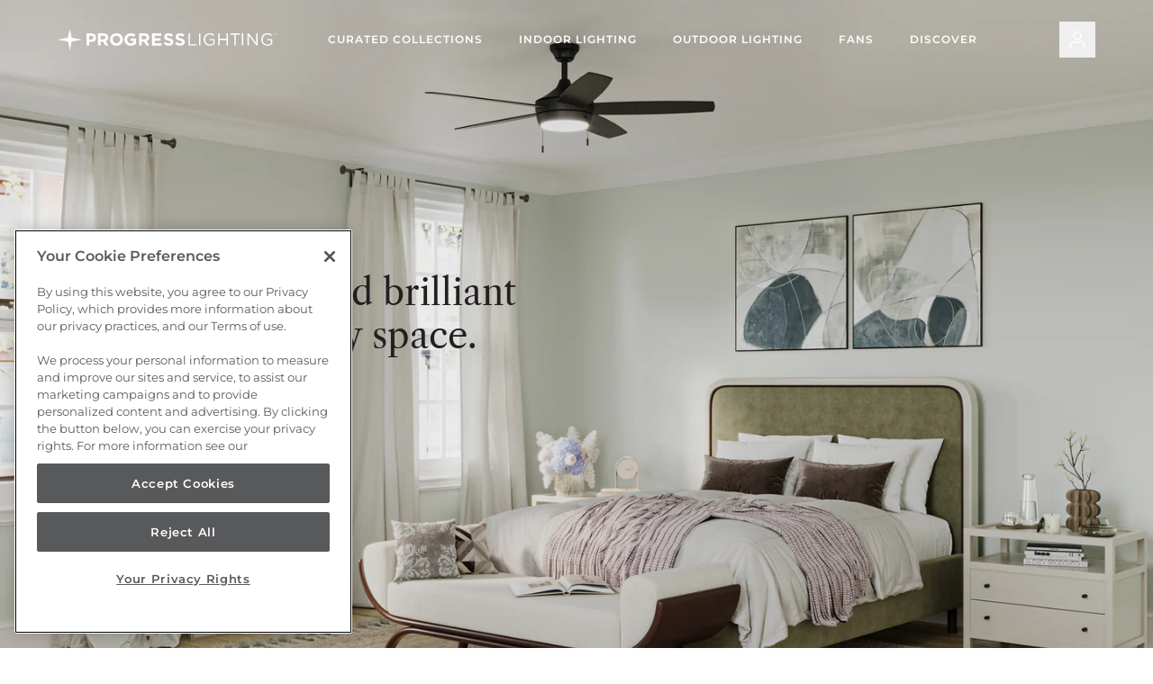

--- FILE ---
content_type: text/html; charset=utf-8
request_url: https://progresslighting.com/
body_size: 61245
content:
<!doctype html>
<html class="js-noscript" lang="en">
  <head>
    <meta name="viewport" content="width=device-width,initial-scale=1">
    <meta name="theme-color" content="#E9E5E1">
    <style>
    /* Headings */
  @font-face {
    font-family: 'Libre';
    font-style: normal;
    font-weight: 400;
    src: url(//progresslighting.com/cdn/shop/t/439/assets/Libre-Regular.ttf?v=140390114763435259651762364831) format('truetype');
    font-display: swap;
  }

  @font-face {
    font-family: 'Libre';
    font-style: normal;
    font-weight: 700;
    src: url(//progresslighting.com/cdn/shop/t/439/assets/Libre-Bold.ttf?v=180717541918557930351762364830) format('truetype');
    font-display: swap;
  }

  @font-face {
    font-family: 'Libre';
    font-style: italic;
    font-weight: 400;
    src: url(//progresslighting.com/cdn/shop/t/439/assets/Libre-Italic.ttf?v=24714360087297398191762364830) format('truetype');
    font-display: swap;
  }

  /* Normal Text */
  @font-face {
    font-family: 'Montserrat';
    font-style: normal;
    font-weight: 400;
    src: url(//progresslighting.com/cdn/shop/t/439/assets/Montserrat-Regular.ttf?v=41055220998291202911762364845) format('truetype');
    font-display: swap;
  }
  @font-face {
    font-family: 'Montserrat';
    font-style: italic;
    font-weight: 400;
    src: url(//progresslighting.com/cdn/shop/t/439/assets/Montserrat-Italic.ttf?v=88587733272515124521762364844) format('truetype');
    font-display: swap;
  }
  @font-face {
    font-family: 'Montserrat';
    font-style: normal;
    font-weight: 500;
    src: url(//progresslighting.com/cdn/shop/t/439/assets/Montserrat-Medium.ttf?v=120889324015852621071762364844) format('truetype');
    font-display: swap;
  }
  @font-face {
    font-family: 'Montserrat';
    font-style: italic;
    font-weight: 500;
    src: url(//progresslighting.com/cdn/shop/t/439/assets/Montserrat-MediumItalic.ttf?v=54094554650437338991762364845) format('truetype');
    font-display: swap;
  }
  @font-face {
    font-family: 'Montserrat';
    font-style: normal;
    font-weight: 600;
    src: url(//progresslighting.com/cdn/shop/t/439/assets/Montserrat-SemiBold.ttf?v=122820963203821542241762364845) format('truetype');
    font-display: swap;
  }
  @font-face {
    font-family: 'Montserrat';
    font-style: normal;
    font-weight: 700;
    src: url(//progresslighting.com/cdn/shop/t/439/assets/Montserrat-Bold.ttf?v=150559539035700290551762364843) format('truetype');
    font-display: swap;
  }
</style>

    <link rel="shortcut icon" href="//progresslighting.com/cdn/shop/files/favicon.png?crop=center&height=32&v=1741376585&width=32" type="image/png">
    <title>The trusted name for quality lighting. &ndash; Progress Lighting</title>
<meta name="description" content="Our comprehensive lighting packages—combined with hands-on customer service— ensure a seamless experience from selection to installation.">
<link rel="canonical" href="https://progresslighting.com/">

    

<meta property="og:site_name" content="Progress Lighting">
<meta property="og:url" content="https://progresslighting.com/">
<meta property="og:title" content="The trusted name for quality lighting.">
<meta property="og:type" content="website">
<meta property="og:description" content="Our comprehensive lighting packages—combined with hands-on customer service— ensure a seamless experience from selection to installation."><meta property="og:image" content="http://progresslighting.com/cdn/shop/files/jan26-homepage-banner-v4_e5ca42c2-be15-4447-8cc4-f044f432418c.jpg?v=1770042358">
  <meta property="og:image:secure_url" content="https://progresslighting.com/cdn/shop/files/jan26-homepage-banner-v4_e5ca42c2-be15-4447-8cc4-f044f432418c.jpg?v=1770042358">
  <meta property="og:image:width" content="4000">
  <meta property="og:image:height" content="2469"><meta name="twitter:site" content="@progressltg"><meta name="twitter:card" content="summary_large_image">
<meta name="twitter:title" content="The trusted name for quality lighting.">
<meta name="twitter:description" content="Our comprehensive lighting packages—combined with hands-on customer service— ensure a seamless experience from selection to installation.">


    <script>
      document.documentElement.classList.remove('js-noscript');
    </script>
    <script>
  (function(theme) {

    theme.locales = {
      "en": {
        general: {
          pagination: {
            load_more: "Load More",
            next: "Next",
            of_pages: "of {total}",
            page_label: "Page",
            previous: "Previous",
            current_page: "{current} of {total}",
          },
          share_cart: "Share Cart",
          clipboard: {
            copy: "Copy",
            success: "Copied to clipboard",
            error: "Error copying to clipboard",
            no_permission: "Your browser does not have permission to access clipboard",
          },
        },
        accessibility: {
          modal: {
            close: "Close (esc)",
          },
          flyout: {
            previous_panel: "Back to {panel}",
          },
          new_window: "{label} - Opens in a new window.",
          video: {
            play_video: "Play video",
          },
        },
        onboarding: {
          product: {
            title: "Product title",
          },
        },
        collections: {
          general: {
            items_with_count: "No products | {n} product | {n} products",
            shop_all: "Shop All {title}",
          },
          sorting: {
            title: "Sort by",
            title_with_label: "Sort by: {label}",
          },
        },
        filters: {
          range: {
            from: "From",
            to: "To",
          },
          results: {
            empty: "Sorry, there are no results.",
            count: "No results | {n} result | {n} results",
          },
          sorting: {
            title: "Sort by",
          },
          toolbar: {
            active_filters: "Active Filters",
            clear_all: "Clear filters",
            remove_active_value: "Remove filter: {label}",
            submit: "Show results ({value})",
          },
        },
        layout: {
          navigation: {
            close_menu: "Close menu",
            menu: "Menu",
            open_menu: "Open menu",
          },
          customer: {
            account: "Account",
            log_in: "Log in",
          },
        },
        product: {
          discontinued: "Discontinued",
          availability: {
            available: "available",
            unavailable: "Not available",
            in_stock: "In stock",
            sold_out: "Out of stock",
            immediate_shipping: "Expecting to ship immediately: {qty}",
            delayed_shipping: "Expected for later date: {qty}",
            cart_disclaimer: "This order will ship in parts on different dates. Please check the product page for availability details.",
            available_quantity: "Quantity Availability: {qty} units",
            available_today: "As of Today: {qty} units",
            details: "See inventory backorder details",
            backorder_short: "More available from today*",
          },
          form: {
            add_to_cart_mobile: "Add",
            add_selling_plan_to_cart: "Add subscription to cart",
            add_to_cart: "Add to cart - {price}",
            add_to_cart_named: "Add {name} to cart",
            error_message: "Product could not be added to cart: {error}",
            error_status: "Product not added",
            quantity_label: "Quantity:",
            quantity_increase: "Increase quantity",
            quantity_decrease: "Decrease quantity",
            success_message: "Product successfully added to cart",
            success_status: "Added to Bag",
            variant_label: "Variant",
          },
          option: {
            legend: "Select a {name}",
            finish: "Finish: ",
            more_options: "More options for {name}",
          },
          pricing: {
            starting_at: "Starting at",
            compare_at_price: "Compare at",
            dn_price: "DN Price: {price}",
            sale_price: "Sale price",
            regular_price: "Regular price",
            per_delivery_price: "per delivery",
            selling_plan_price: "Subscription price",
          },
          gift_card: {
            recipient_name: "Recipient name (optional)",
            recipient_email: "Recipient email",
            message: "Message (optional)",
            schedule_gift_card: "I want to send this as a gift",
            send_on: "Send on (optional)",
            gift_card_date: "yyyy-mm-dd"
          },
          selling_plans: {
            free: "free",
            one_time_purchase: "One-time purchase",
            payments: "Every payment {price} | First payment {adjusted_price}, then {price} | First {n} payments {adjusted_price} each, then {price}",
            policy_link: "View subscription policy",
            purchase_options: "Purchase Options",
            selling_plan_label: "Selling Plans",
          },
          register: "Register for pricing",
          
          sku: "SKU: {sku}",
          compare: "Compare",
          compare_product: "Compare product",
          wishlist: {
            
            add: "Add to wishlist",
            add_aria: "Add {title} to wishlist",
            remove: "Remove from wishlist",
            remove_aria: "Remove {title} from wishlist",
            wishlist: "Wishlist",
          },
          view_gallery: "View gallery",
          specs_gen: {
            finish_name: "Finish Name",
          },
          resources: {
            ies_test_docs: "Test Documents",
            specification_sheet: "Specifications",
            finish_images: "Finish Images",
          },
          job_quotes: {
            open_flyout: "Select from your job quotes",
            title: "Select Job Quote",
            quantity: "Max promised quantity: {qty}",
            select_quotes: "Select job quotes",
            unit: "\/unit"
          }
        },
        cart: {
          empty: "Your bag is empty! Check out our amazing products.",
          title: "Cart",
          title_with_count: "Cart ({count})",
          form: {
            checkout: "Proceed to checkout",
            continue_shopping: "Continue shopping",
            note_label: "Order notes",
            price_heading: "Price",
            product_heading: "Product",
            quantity_heading: "Quantity",
            total_heading: "Total",
            update: "Update",
          },
          line_item: {
            discount: "Save {value}",
            discounted_line_price: "Sale price",
            discounted_price: "Sale price",
            final_line_price: "Regular price",
            final_price: "Regular price",
            original_line_price: "Compare at",
            original_price: "Compare at",
            quantity_label: "Quantity",
            remove: "Remove",
            remove_aria: "Remove {title}",
          },
          totals: {
            
            during_checkout: "Calculated during checkout",
            savings: "Savings",
            shipping: "Shipping",
            shipping_taxes: "Shipping, taxes \u0026amp; promo codes applied at checkout.",
            subtotal: "Subtotal",
            summary: "Order Summary",
            tax: "Tax",
            total: "Total",
          },
          view_cart: "View cart",
          required: {
            message: "You have items in cart that require you to be logged in",
            login: "Login",
          }
        },
        customer: {
          addresses: {
            add: "Add Address",
            add_new: "Add a New Address",
            address1: "Address",
            address2: "Apartment, suite, etc.",
            cancel: "Cancel",
            delete_confirm: "Are you sure you wish to delete this address?",
            city: "City",
            company: "Company",
            country: "Country\/region",
            edit_address: "Edit address",
            first_name: "First name",
            last_name: "Last name",
            phone: "Phone",
            province: "Province",
            set_default: "Set as default address",
            update: "Update Address",
            zip: "Postal\/Zip code",
          },
        },
        search: {
          general: {
            results_with_count: "No Results For \u0026quot;{terms}\u0026quot; | {n} Result For \u0026quot;{terms}\u0026quot; | {n} Results For \u0026quot;{terms}\u0026quot;",
          },
          clear: "Clear search",
          label: "Search",
          input_aria: "Type to search. When autocomplete results are available use, up and down arrows to review and enter to select. Touch device users, explore by touch or with swipe gestures.",
          loading: "Loading",
          no_result: "There is no result for {terms}. Please try with different search terms.",
          placeholder: "Search",
          results_with_count: "No Results For \u0026quot;{terms}\u0026quot; | {n} Result For \u0026quot;{terms}\u0026quot; | {n} Results For \u0026quot;{terms}\u0026quot;",
          products_count: "Showing {value} products | Showing {value} of {n} product | Showing {value} of {n} products",
          see_all: "See all results for \u0026quot;{terms}\u0026quot;",
          
          status: "{n} results | {n} result: {types} | {n} results: {types}",
          status_labels: {
            
            articles: "{n} articles | {n} article | {n} articles",
            
            collections: "{n} collections | {n} collection | {n} collections",
            
            pages: "{n} pages | {n} page | {n} pages",
            
            products: "{n} products | {n} product | {n} products",
            
            queries: "{n} suggestions | {n} suggestion | {n} suggestions",
          },
          submit: "Search",
          titles: {
            queries: "Suggestions",
          },
        },
        country_selector: {
          country: {
            label: "Country",
            default: "Select a country",
          },
          state: {
            label: "State",
            default: "Select a state",
          },
        },
        account: {
          general: {
            
            unit_price: "{p} \/ pc",
            not_available: "N\/A",
            see_all_orders: "See all my orders",
          },
          locations: {
            search: {
              label: "Filter locations:",
              placeholder: "Company name",
            },
            no_locations: "No locations found.",
          },
          return_to: {
            orders: "Return to My Orders",
            quotes: "Return to My Quotes",
          },
          territory_codes: {
            select: "Select your territory",
            default: "All Territories",
          },
          reports: {
            mtd_purchases: "MTD Purchases",
            lytd_purchases: "LYTD Purchases",
            ytd_purchases: "YTD Purchases",
            yoy_growth: "YOY Growth",
            shipping_address: "Shipping Address",
            billing_address: "Billing Address",
            payment_terms: "Payment Terms",
            customer_tier: "Customer Tier Group",
            table: {
              captions: {
                customer: "Top Contributors",
                orders: "Open Orders",
                sales_report: "Sales Report",
              },
              name: "Customer Name",
              customer_number: "SAP Customer #",
              mtd_purchases: "MTD Purchases",
              ytd_purchases: "YTD Purchases",
              growth: "YOY Growth",
              order_number: "Order #",
              order_date: "Date Ordered",
              amount: "Amount",
              status: "Status",
            },
            errors: {
              loading: "An error has occured while loading the reports.",
              missing_territory_codes: "Report could not be generated, your location does not have a group code.",
            }
          },
          invoices: {
            heading: "My Orders",
            heading_agent: "View an Order",
            loading: "Retrieving orders list",
            table: {
              id: "Order #",
              po_number: "PO #",
              date: "Date",
              payment: "Payment Status",
              fulfillment: "Fulfillment Status",
              total: "Total",
              tracking: "Tracking #",
            },
            datalist: {
              id: "Order #",
              po_number: "PO #",
              date: "Date",
              payment: "Payment",
              fulfillment: "Fulfillment",
              total: "Total",
              tracking: "Tracking #",
            },
            details: {
              heading: "Order #{n}",
              po_number: "PO #",
              invoice_number: "Invoice #",
              invoice_download: "Download",
              date_ordered: "Order placed on",
              
              option: "{n}: ",
              table: {
                products: "Products",
                price: "Price",
                quantity: "Quantity",
                total: "Total",
                shipping: "Ship Date",
              },
              price: "Price: ",
              quantity: "Quantity: ",
              total: "Total: ",
              sku: "SKU: ",
              material_number: "Material #: ",
              status:  "Status",
              
              fulfilled: "Fulfilled ({n})",
              fulfilled_at: "Fulfilled: ",
              fulfillment_status: "Fulfillment Status: ",
              
              unfulfilled: "Unfulfilled ({n})",
              no_items: "No items found on order",
              
              tracking_number: "Tracking Number",
              tracking_new_window: "Tracking {n} opens in new window.",
              packing_slip: "Packing slip",
              loading_packing_slip: "Loading...",
              billing_address: "Billing Address",
              shipping_address: "Shipping Address",
              order_notes: "Order Notes:",
              subtotal: "Subtotal",
              tax: "Tax",
              discount: "Discount",
              total: "Total",
            },
          },
          search_form: {
            title: "Filter",
            label: "Search {type}",
            search: "Apply Filters",
            by_date: "By date",
            start_date: "From",
            end_date: "To",
            filters: "Filters",
            by_start_date: "By start date",
            by_expiry_date: "By expiry date",
          },
          quotes: {
            heading: "My Quotes",
            heading_agent: "View a Quote",
            download: "Download All Quotes",
            table: {
              quote_number: "Quote #",
              name: "Project Name",
              start_date: "Start Date",
              expiry_date: "Expiry Date",
            },
            datalist: {
              quote_number: "Quote #",
              name: "Project Name",
              start_date: "Start Date",
              expiry_date: "Expiry Date",
            },
            details: {
              heading: "Quote #{n}",
              download: "Download Quote",
              download_with_number: "Download quote #{n}",
              name: "Project Name",
              start_date: "Start Date",
              expiry_date: "Expiry Date",
              add_item: "Add to cart",
              search: {
                label: "Search for item SKU:",
                placeholder: "Enter an item SKU",
                no_results: "No results for {t}",
              },
              table: {
                product: "Product",
                price: "Price",
                quantity: "Quantity",
                total: "Total",
                quote_total: "Quotes Total",
                add_item: "Add Item",
              },
              errors: {
                no_items: "No SKUs have been added to Quote #{n}",
              }
            }
          },
          admin: {
            heading: "View A Customer",
            view_customer: "View {id}",
            browse_as: "View",
            return: "Return to menu",
            search_form: {
              label: "Enter Company Name or SAP customer number",
              button: "Search",
              reset: "Clear search form",
              clear: "Clear search",
              results: "No customers found. | {c} customer found. | {c} customers found.",
            },
            table: {
              caption: "Customers List",
              sap_number: "SAP Customer #",
              name: "Name",
              browse: "Browse as:",
            },
            panel: {
              browsing_as: "You are browsing as:",
              change: "Change Customer",
            },
          },
          price_files: {
            heading: "Price Files",
            heading_alt: "My Price File",
            customer_number: "SAP Customer #",
            download: "Download Price File",
            date_label: "By date",
            loading: "Loading Price File",
            search: {
              label: "Search Price Files:",
              placeholder: "Enter a company name or number",
            },
            disclaimer: "*Prices may vary in the future.",
          },
          playbook: {
            heading: "Playbooks",
            label: "Enter product SKU list",
            submit: "Generate Playbook File",
            submit_with_inventory: "Include inventory in Playbook file",
            buysheet: {
              button: "Create Buysheet",
              loading: "Fetching items...",
              not_found: "No products found matching the following SKUs:",
            },
            download: "Playbooks",
            generating_file: "Your Playbook is being generated and may take a few minutes to complete.",
          },
          errors: {
            general: "An error occured processing this request.",
            no_quotes: "This location does not currently have any quotes",
            no_orders: "No orders found.",
            no_price_files: "No price files found.",
            no_location: "An error occurred while retrieving company location ID.",
            fetching_files: "An error occurred while retrieving file.",
            generating_playbook: "An error occured while creating the playbook",
            missing_territory_codes: "This account is missing their territory code(s).",
          },
        },
        shop_the_look: {
          heading: "Shop the Look",
          open: "Open Shop the Look panel",
        },
        sections: {
          featured_collection: "You May Also Like",
        },
      },
    };

  })(window.theme = window.theme || {});
</script>

    <script>
  (function(theme) {

    theme.routes = {
      rootUrl: "\/",
      accountUrl: "\/account",
      accountLoginUrl: "https:\/\/progresslighting.com\/customer_authentication\/redirect?locale=en\u0026region_country=US",
      accountLogoutUrl: "\/account\/logout",
      accountRedirectUrl: "\/customer_authentication\/login?return_to=\/",
      accountRegisterUrl: "https:\/\/shopify.com\/69659394300\/account?locale=en",
      accountAddressesUrl: "\/account\/addresses",
      collectionsUrl: "\/collections",
      allProductsCollectionUrl: "\/collections\/all",
      searchUrl: "\/search",
      cartUrl: "\/cart",
      cartAddUrl: "\/cart\/add",
      cartChangeUrl: "\/cart\/change",
      cartClearUrl: "\/cart\/clear",
      productRecommendationsUrl: "\/recommendations\/products",
      productsUrl: "\/products",
      privacyPolicyUrl: "\/policies\/privacy-policy",
      refundPolicyUrl: null,
      shippingPolicyUrl: null,
      shopUrl: "https:\/\/progresslighting.com",
      subscriptionPolicyUrl: null,
      termsOfServicePolicyUrl: null,
    };

  })(window.theme = window.theme || {});
</script>

    

<script>
  (function(theme) {

    theme.settings = {
      cartCollection: null || [],
      disableAccounts: false,
      disableTransactions: false,
      hideOrderFooter: true,
      hideSalesReport: false,
      moneyFormat: "${{amount}}",
      moneyWithCurrencyFormat: "${{amount}} USD",
      continueShoppingUrl: "\/collections\/all",
      productImageSize: "1200x1200",
      productsLimit: 12,
      resultsLimit: 12,
      responsiveSizes: ["352","832","1200","1920"],
      starringFilters: "Availability, Price, Color",
      wishlistUrl: "\/pages\/swym-wishlist",
      account: {
        dashboard_url: null,
      },
    };

  })(window.theme = window.theme || {});
</script>

    <script>
  (function(theme) {

    theme.request = {
      host: "progresslighting.com",
      origin: "https:\/\/progresslighting.com",
      page_type: "index",
      path: "\/",
    };

    theme.template = {
      name: "index",
      suffix: null,
    };

    theme.localization = {
      country: {
        currency: {
          iso_code: "USD",
          name: "United States Dollar",
          symbol: "$",
        },
        iso_code: "US",
        name: "United States",
        unit_system: "imperial",
      },
      language: {
        endonym_name: "English",
        iso_code: "en",
        name: "English",
        primary: true,
        root_url: "\/",
      },
    };

    theme.cart = {"note":null,"attributes":{},"original_total_price":0,"total_price":0,"total_discount":0,"total_weight":0.0,"item_count":0,"items":[],"requires_shipping":false,"currency":"USD","items_subtotal_price":0,"cart_level_discount_applications":[],"checkout_charge_amount":0};
    
theme.customer = null;

    theme.product = null;theme.collection = null;theme.search = null;theme.page = null;

    theme.sections = {};

    theme.linklists = {};

    theme.metaobjects = {
      badges: [{"label":"Best Seller","tag_name":"best-seller"},{"label":"Coming Soon","tag_name":"Coming Soon"},{"label":"Made To Order","tag_name":"Made To Order"},{"label":"New","tag_name":"new"}]
    };

  })(window.theme = window.theme || {});
</script>

    


  <script src="//progresslighting.com/cdn/shop/t/439/assets/theme.b4de052e.bundle.min.js" type="module" crossorigin="anonymous"></script>
  <link rel="modulepreload" href="//progresslighting.com/cdn/shop/t/439/assets/preload-helper.a4192956.chunk.min.js" crossorigin="anonymous">
  <link rel="modulepreload" href="//progresslighting.com/cdn/shop/t/439/assets/index.e2b5d8d2.chunk.min.js" crossorigin="anonymous">
  <link rel="modulepreload" href="//progresslighting.com/cdn/shop/t/439/assets/currency.7d20dcfe.chunk.min.js" crossorigin="anonymous">
  <link rel="modulepreload" href="//progresslighting.com/cdn/shop/t/439/assets/vue.esm-bundler.fc4b12e6.chunk.min.js" crossorigin="anonymous">
  <link rel="modulepreload" href="//progresslighting.com/cdn/shop/t/439/assets/vue-i18n.281ff6ee.chunk.min.js" crossorigin="anonymous">
  <link rel="modulepreload" href="//progresslighting.com/cdn/shop/t/439/assets/themeData.a20a3814.chunk.min.js" crossorigin="anonymous">
  <link rel="modulepreload" href="//progresslighting.com/cdn/shop/t/439/assets/themeSettings.9951fa3c.chunk.min.js" crossorigin="anonymous">
  <link rel="modulepreload" href="//progresslighting.com/cdn/shop/t/439/assets/decodeHtmlEntities.ce0dce41.chunk.min.js" crossorigin="anonymous">
  <link rel="modulepreload" href="//progresslighting.com/cdn/shop/t/439/assets/handleize.05b33661.chunk.min.js" crossorigin="anonymous">
  <link rel="modulepreload" href="//progresslighting.com/cdn/shop/t/439/assets/debounce.3bce036f.chunk.min.js" crossorigin="anonymous">
  <link href="//progresslighting.com/cdn/shop/t/439/assets/theme.69c68f95.asset.min.css" rel="stylesheet" type="text/css" media="all" />





    <!-- OneTrust Cookies Consent Notice -->
    <script
      src="https://cdn.cookielaw.org/scripttemplates/otSDKStub.js"
      type="text/javascript"
      charset="UTF-8"
      data-domain-script="01951b21-ef0d-7a19-90c0-ef4994b05950"
      defer
    ></script>
    <script type="text/javascript">
      function OptanonWrapper() {}
    </script>
    <!-- OneTrust Cookies Consent Notice end -->
    <script>window.performance && window.performance.mark && window.performance.mark('shopify.content_for_header.start');</script><meta id="shopify-digital-wallet" name="shopify-digital-wallet" content="/69659394300/digital_wallets/dialog">
<meta name="shopify-checkout-api-token" content="aed7006e9892e31b608b8e2d9047c333">
<script async="async" src="/checkouts/internal/preloads.js?locale=en-US"></script>
<link rel="preconnect" href="https://shop.app" crossorigin="anonymous">
<script async="async" src="https://shop.app/checkouts/internal/preloads.js?locale=en-US&shop_id=69659394300" crossorigin="anonymous"></script>
<script id="apple-pay-shop-capabilities" type="application/json">{"shopId":69659394300,"countryCode":"US","currencyCode":"USD","merchantCapabilities":["supports3DS"],"merchantId":"gid:\/\/shopify\/Shop\/69659394300","merchantName":"Progress Lighting","requiredBillingContactFields":["postalAddress","email"],"requiredShippingContactFields":["postalAddress","email"],"shippingType":"shipping","supportedNetworks":["visa","masterCard","amex","discover","elo","jcb"],"total":{"type":"pending","label":"Progress Lighting","amount":"1.00"},"shopifyPaymentsEnabled":true,"supportsSubscriptions":true}</script>
<script id="shopify-features" type="application/json">{"accessToken":"aed7006e9892e31b608b8e2d9047c333","betas":["rich-media-storefront-analytics"],"domain":"progresslighting.com","predictiveSearch":true,"shopId":69659394300,"locale":"en"}</script>
<script>var Shopify = Shopify || {};
Shopify.shop = "b61685-96.myshopify.com";
Shopify.locale = "en";
Shopify.currency = {"active":"USD","rate":"1.0"};
Shopify.country = "US";
Shopify.theme = {"name":"Progress Lighting - 1.27.0","id":153941377276,"schema_name":"Progress Lighting","schema_version":"1.27.0","theme_store_id":null,"role":"main"};
Shopify.theme.handle = "null";
Shopify.theme.style = {"id":null,"handle":null};
Shopify.cdnHost = "progresslighting.com/cdn";
Shopify.routes = Shopify.routes || {};
Shopify.routes.root = "/";</script>
<script type="module">!function(o){(o.Shopify=o.Shopify||{}).modules=!0}(window);</script>
<script>!function(o){function n(){var o=[];function n(){o.push(Array.prototype.slice.apply(arguments))}return n.q=o,n}var t=o.Shopify=o.Shopify||{};t.loadFeatures=n(),t.autoloadFeatures=n()}(window);</script>
<script>
  window.ShopifyPay = window.ShopifyPay || {};
  window.ShopifyPay.apiHost = "shop.app\/pay";
  window.ShopifyPay.redirectState = null;
</script>
<script id="shop-js-analytics" type="application/json">{"pageType":"index"}</script>
<script defer="defer" async type="module" src="//progresslighting.com/cdn/shopifycloud/shop-js/modules/v2/client.init-shop-cart-sync_BN7fPSNr.en.esm.js"></script>
<script defer="defer" async type="module" src="//progresslighting.com/cdn/shopifycloud/shop-js/modules/v2/chunk.common_Cbph3Kss.esm.js"></script>
<script defer="defer" async type="module" src="//progresslighting.com/cdn/shopifycloud/shop-js/modules/v2/chunk.modal_DKumMAJ1.esm.js"></script>
<script type="module">
  await import("//progresslighting.com/cdn/shopifycloud/shop-js/modules/v2/client.init-shop-cart-sync_BN7fPSNr.en.esm.js");
await import("//progresslighting.com/cdn/shopifycloud/shop-js/modules/v2/chunk.common_Cbph3Kss.esm.js");
await import("//progresslighting.com/cdn/shopifycloud/shop-js/modules/v2/chunk.modal_DKumMAJ1.esm.js");

  window.Shopify.SignInWithShop?.initShopCartSync?.({"fedCMEnabled":true,"windoidEnabled":true});

</script>
<script>
  window.Shopify = window.Shopify || {};
  if (!window.Shopify.featureAssets) window.Shopify.featureAssets = {};
  window.Shopify.featureAssets['shop-js'] = {"shop-cart-sync":["modules/v2/client.shop-cart-sync_CJVUk8Jm.en.esm.js","modules/v2/chunk.common_Cbph3Kss.esm.js","modules/v2/chunk.modal_DKumMAJ1.esm.js"],"init-fed-cm":["modules/v2/client.init-fed-cm_7Fvt41F4.en.esm.js","modules/v2/chunk.common_Cbph3Kss.esm.js","modules/v2/chunk.modal_DKumMAJ1.esm.js"],"init-shop-email-lookup-coordinator":["modules/v2/client.init-shop-email-lookup-coordinator_Cc088_bR.en.esm.js","modules/v2/chunk.common_Cbph3Kss.esm.js","modules/v2/chunk.modal_DKumMAJ1.esm.js"],"init-windoid":["modules/v2/client.init-windoid_hPopwJRj.en.esm.js","modules/v2/chunk.common_Cbph3Kss.esm.js","modules/v2/chunk.modal_DKumMAJ1.esm.js"],"shop-button":["modules/v2/client.shop-button_B0jaPSNF.en.esm.js","modules/v2/chunk.common_Cbph3Kss.esm.js","modules/v2/chunk.modal_DKumMAJ1.esm.js"],"shop-cash-offers":["modules/v2/client.shop-cash-offers_DPIskqss.en.esm.js","modules/v2/chunk.common_Cbph3Kss.esm.js","modules/v2/chunk.modal_DKumMAJ1.esm.js"],"shop-toast-manager":["modules/v2/client.shop-toast-manager_CK7RT69O.en.esm.js","modules/v2/chunk.common_Cbph3Kss.esm.js","modules/v2/chunk.modal_DKumMAJ1.esm.js"],"init-shop-cart-sync":["modules/v2/client.init-shop-cart-sync_BN7fPSNr.en.esm.js","modules/v2/chunk.common_Cbph3Kss.esm.js","modules/v2/chunk.modal_DKumMAJ1.esm.js"],"init-customer-accounts-sign-up":["modules/v2/client.init-customer-accounts-sign-up_CfPf4CXf.en.esm.js","modules/v2/client.shop-login-button_DeIztwXF.en.esm.js","modules/v2/chunk.common_Cbph3Kss.esm.js","modules/v2/chunk.modal_DKumMAJ1.esm.js"],"pay-button":["modules/v2/client.pay-button_CgIwFSYN.en.esm.js","modules/v2/chunk.common_Cbph3Kss.esm.js","modules/v2/chunk.modal_DKumMAJ1.esm.js"],"init-customer-accounts":["modules/v2/client.init-customer-accounts_DQ3x16JI.en.esm.js","modules/v2/client.shop-login-button_DeIztwXF.en.esm.js","modules/v2/chunk.common_Cbph3Kss.esm.js","modules/v2/chunk.modal_DKumMAJ1.esm.js"],"avatar":["modules/v2/client.avatar_BTnouDA3.en.esm.js"],"init-shop-for-new-customer-accounts":["modules/v2/client.init-shop-for-new-customer-accounts_CsZy_esa.en.esm.js","modules/v2/client.shop-login-button_DeIztwXF.en.esm.js","modules/v2/chunk.common_Cbph3Kss.esm.js","modules/v2/chunk.modal_DKumMAJ1.esm.js"],"shop-follow-button":["modules/v2/client.shop-follow-button_BRMJjgGd.en.esm.js","modules/v2/chunk.common_Cbph3Kss.esm.js","modules/v2/chunk.modal_DKumMAJ1.esm.js"],"checkout-modal":["modules/v2/client.checkout-modal_B9Drz_yf.en.esm.js","modules/v2/chunk.common_Cbph3Kss.esm.js","modules/v2/chunk.modal_DKumMAJ1.esm.js"],"shop-login-button":["modules/v2/client.shop-login-button_DeIztwXF.en.esm.js","modules/v2/chunk.common_Cbph3Kss.esm.js","modules/v2/chunk.modal_DKumMAJ1.esm.js"],"lead-capture":["modules/v2/client.lead-capture_DXYzFM3R.en.esm.js","modules/v2/chunk.common_Cbph3Kss.esm.js","modules/v2/chunk.modal_DKumMAJ1.esm.js"],"shop-login":["modules/v2/client.shop-login_CA5pJqmO.en.esm.js","modules/v2/chunk.common_Cbph3Kss.esm.js","modules/v2/chunk.modal_DKumMAJ1.esm.js"],"payment-terms":["modules/v2/client.payment-terms_BxzfvcZJ.en.esm.js","modules/v2/chunk.common_Cbph3Kss.esm.js","modules/v2/chunk.modal_DKumMAJ1.esm.js"]};
</script>
<script>(function() {
  var isLoaded = false;
  function asyncLoad() {
    if (isLoaded) return;
    isLoaded = true;
    var urls = ["\/\/cdn.shopify.com\/proxy\/69d4a591a6c44ce7b248165d2157f1c1626e2ef6edf1fc73cd6da9ef62c1733b\/apps.bazaarvoice.com\/deployments\/ProgressLighting\/main_site\/production\/en_US\/bv.js?shop=b61685-96.myshopify.com\u0026sp-cache-control=cHVibGljLCBtYXgtYWdlPTkwMA"];
    for (var i = 0; i < urls.length; i++) {
      var s = document.createElement('script');
      s.type = 'text/javascript';
      s.async = true;
      s.src = urls[i];
      var x = document.getElementsByTagName('script')[0];
      x.parentNode.insertBefore(s, x);
    }
  };
  if(window.attachEvent) {
    window.attachEvent('onload', asyncLoad);
  } else {
    window.addEventListener('load', asyncLoad, false);
  }
})();</script>
<script id="__st">var __st={"a":69659394300,"offset":-18000,"reqid":"a18981a3-c0df-4a87-ab72-ffc6bb70dd3d-1770073163","pageurl":"progresslighting.com\/","u":"4274c72c8d42","p":"home"};</script>
<script>window.ShopifyPaypalV4VisibilityTracking = true;</script>
<script id="captcha-bootstrap">!function(){'use strict';const t='contact',e='account',n='new_comment',o=[[t,t],['blogs',n],['comments',n],[t,'customer']],c=[[e,'customer_login'],[e,'guest_login'],[e,'recover_customer_password'],[e,'create_customer']],r=t=>t.map((([t,e])=>`form[action*='/${t}']:not([data-nocaptcha='true']) input[name='form_type'][value='${e}']`)).join(','),a=t=>()=>t?[...document.querySelectorAll(t)].map((t=>t.form)):[];function s(){const t=[...o],e=r(t);return a(e)}const i='password',u='form_key',d=['recaptcha-v3-token','g-recaptcha-response','h-captcha-response',i],f=()=>{try{return window.sessionStorage}catch{return}},m='__shopify_v',_=t=>t.elements[u];function p(t,e,n=!1){try{const o=window.sessionStorage,c=JSON.parse(o.getItem(e)),{data:r}=function(t){const{data:e,action:n}=t;return t[m]||n?{data:e,action:n}:{data:t,action:n}}(c);for(const[e,n]of Object.entries(r))t.elements[e]&&(t.elements[e].value=n);n&&o.removeItem(e)}catch(o){console.error('form repopulation failed',{error:o})}}const l='form_type',E='cptcha';function T(t){t.dataset[E]=!0}const w=window,h=w.document,L='Shopify',v='ce_forms',y='captcha';let A=!1;((t,e)=>{const n=(g='f06e6c50-85a8-45c8-87d0-21a2b65856fe',I='https://cdn.shopify.com/shopifycloud/storefront-forms-hcaptcha/ce_storefront_forms_captcha_hcaptcha.v1.5.2.iife.js',D={infoText:'Protected by hCaptcha',privacyText:'Privacy',termsText:'Terms'},(t,e,n)=>{const o=w[L][v],c=o.bindForm;if(c)return c(t,g,e,D).then(n);var r;o.q.push([[t,g,e,D],n]),r=I,A||(h.body.append(Object.assign(h.createElement('script'),{id:'captcha-provider',async:!0,src:r})),A=!0)});var g,I,D;w[L]=w[L]||{},w[L][v]=w[L][v]||{},w[L][v].q=[],w[L][y]=w[L][y]||{},w[L][y].protect=function(t,e){n(t,void 0,e),T(t)},Object.freeze(w[L][y]),function(t,e,n,w,h,L){const[v,y,A,g]=function(t,e,n){const i=e?o:[],u=t?c:[],d=[...i,...u],f=r(d),m=r(i),_=r(d.filter((([t,e])=>n.includes(e))));return[a(f),a(m),a(_),s()]}(w,h,L),I=t=>{const e=t.target;return e instanceof HTMLFormElement?e:e&&e.form},D=t=>v().includes(t);t.addEventListener('submit',(t=>{const e=I(t);if(!e)return;const n=D(e)&&!e.dataset.hcaptchaBound&&!e.dataset.recaptchaBound,o=_(e),c=g().includes(e)&&(!o||!o.value);(n||c)&&t.preventDefault(),c&&!n&&(function(t){try{if(!f())return;!function(t){const e=f();if(!e)return;const n=_(t);if(!n)return;const o=n.value;o&&e.removeItem(o)}(t);const e=Array.from(Array(32),(()=>Math.random().toString(36)[2])).join('');!function(t,e){_(t)||t.append(Object.assign(document.createElement('input'),{type:'hidden',name:u})),t.elements[u].value=e}(t,e),function(t,e){const n=f();if(!n)return;const o=[...t.querySelectorAll(`input[type='${i}']`)].map((({name:t})=>t)),c=[...d,...o],r={};for(const[a,s]of new FormData(t).entries())c.includes(a)||(r[a]=s);n.setItem(e,JSON.stringify({[m]:1,action:t.action,data:r}))}(t,e)}catch(e){console.error('failed to persist form',e)}}(e),e.submit())}));const S=(t,e)=>{t&&!t.dataset[E]&&(n(t,e.some((e=>e===t))),T(t))};for(const o of['focusin','change'])t.addEventListener(o,(t=>{const e=I(t);D(e)&&S(e,y())}));const B=e.get('form_key'),M=e.get(l),P=B&&M;t.addEventListener('DOMContentLoaded',(()=>{const t=y();if(P)for(const e of t)e.elements[l].value===M&&p(e,B);[...new Set([...A(),...v().filter((t=>'true'===t.dataset.shopifyCaptcha))])].forEach((e=>S(e,t)))}))}(h,new URLSearchParams(w.location.search),n,t,e,['guest_login'])})(!0,!0)}();</script>
<script integrity="sha256-4kQ18oKyAcykRKYeNunJcIwy7WH5gtpwJnB7kiuLZ1E=" data-source-attribution="shopify.loadfeatures" defer="defer" src="//progresslighting.com/cdn/shopifycloud/storefront/assets/storefront/load_feature-a0a9edcb.js" crossorigin="anonymous"></script>
<script crossorigin="anonymous" defer="defer" src="//progresslighting.com/cdn/shopifycloud/storefront/assets/shopify_pay/storefront-65b4c6d7.js?v=20250812"></script>
<script data-source-attribution="shopify.dynamic_checkout.dynamic.init">var Shopify=Shopify||{};Shopify.PaymentButton=Shopify.PaymentButton||{isStorefrontPortableWallets:!0,init:function(){window.Shopify.PaymentButton.init=function(){};var t=document.createElement("script");t.src="https://progresslighting.com/cdn/shopifycloud/portable-wallets/latest/portable-wallets.en.js",t.type="module",document.head.appendChild(t)}};
</script>
<script data-source-attribution="shopify.dynamic_checkout.buyer_consent">
  function portableWalletsHideBuyerConsent(e){var t=document.getElementById("shopify-buyer-consent"),n=document.getElementById("shopify-subscription-policy-button");t&&n&&(t.classList.add("hidden"),t.setAttribute("aria-hidden","true"),n.removeEventListener("click",e))}function portableWalletsShowBuyerConsent(e){var t=document.getElementById("shopify-buyer-consent"),n=document.getElementById("shopify-subscription-policy-button");t&&n&&(t.classList.remove("hidden"),t.removeAttribute("aria-hidden"),n.addEventListener("click",e))}window.Shopify?.PaymentButton&&(window.Shopify.PaymentButton.hideBuyerConsent=portableWalletsHideBuyerConsent,window.Shopify.PaymentButton.showBuyerConsent=portableWalletsShowBuyerConsent);
</script>
<script data-source-attribution="shopify.dynamic_checkout.cart.bootstrap">document.addEventListener("DOMContentLoaded",(function(){function t(){return document.querySelector("shopify-accelerated-checkout-cart, shopify-accelerated-checkout")}if(t())Shopify.PaymentButton.init();else{new MutationObserver((function(e,n){t()&&(Shopify.PaymentButton.init(),n.disconnect())})).observe(document.body,{childList:!0,subtree:!0})}}));
</script>
<link id="shopify-accelerated-checkout-styles" rel="stylesheet" media="screen" href="https://progresslighting.com/cdn/shopifycloud/portable-wallets/latest/accelerated-checkout-backwards-compat.css" crossorigin="anonymous">
<style id="shopify-accelerated-checkout-cart">
        #shopify-buyer-consent {
  margin-top: 1em;
  display: inline-block;
  width: 100%;
}

#shopify-buyer-consent.hidden {
  display: none;
}

#shopify-subscription-policy-button {
  background: none;
  border: none;
  padding: 0;
  text-decoration: underline;
  font-size: inherit;
  cursor: pointer;
}

#shopify-subscription-policy-button::before {
  box-shadow: none;
}

      </style>

<script>window.performance && window.performance.mark && window.performance.mark('shopify.content_for_header.end');</script>
  <link href="https://monorail-edge.shopifysvc.com" rel="dns-prefetch">
<script>(function(){if ("sendBeacon" in navigator && "performance" in window) {try {var session_token_from_headers = performance.getEntriesByType('navigation')[0].serverTiming.find(x => x.name == '_s').description;} catch {var session_token_from_headers = undefined;}var session_cookie_matches = document.cookie.match(/_shopify_s=([^;]*)/);var session_token_from_cookie = session_cookie_matches && session_cookie_matches.length === 2 ? session_cookie_matches[1] : "";var session_token = session_token_from_headers || session_token_from_cookie || "";function handle_abandonment_event(e) {var entries = performance.getEntries().filter(function(entry) {return /monorail-edge.shopifysvc.com/.test(entry.name);});if (!window.abandonment_tracked && entries.length === 0) {window.abandonment_tracked = true;var currentMs = Date.now();var navigation_start = performance.timing.navigationStart;var payload = {shop_id: 69659394300,url: window.location.href,navigation_start,duration: currentMs - navigation_start,session_token,page_type: "index"};window.navigator.sendBeacon("https://monorail-edge.shopifysvc.com/v1/produce", JSON.stringify({schema_id: "online_store_buyer_site_abandonment/1.1",payload: payload,metadata: {event_created_at_ms: currentMs,event_sent_at_ms: currentMs}}));}}window.addEventListener('pagehide', handle_abandonment_event);}}());</script>
<script id="web-pixels-manager-setup">(function e(e,d,r,n,o){if(void 0===o&&(o={}),!Boolean(null===(a=null===(i=window.Shopify)||void 0===i?void 0:i.analytics)||void 0===a?void 0:a.replayQueue)){var i,a;window.Shopify=window.Shopify||{};var t=window.Shopify;t.analytics=t.analytics||{};var s=t.analytics;s.replayQueue=[],s.publish=function(e,d,r){return s.replayQueue.push([e,d,r]),!0};try{self.performance.mark("wpm:start")}catch(e){}var l=function(){var e={modern:/Edge?\/(1{2}[4-9]|1[2-9]\d|[2-9]\d{2}|\d{4,})\.\d+(\.\d+|)|Firefox\/(1{2}[4-9]|1[2-9]\d|[2-9]\d{2}|\d{4,})\.\d+(\.\d+|)|Chrom(ium|e)\/(9{2}|\d{3,})\.\d+(\.\d+|)|(Maci|X1{2}).+ Version\/(15\.\d+|(1[6-9]|[2-9]\d|\d{3,})\.\d+)([,.]\d+|)( \(\w+\)|)( Mobile\/\w+|) Safari\/|Chrome.+OPR\/(9{2}|\d{3,})\.\d+\.\d+|(CPU[ +]OS|iPhone[ +]OS|CPU[ +]iPhone|CPU IPhone OS|CPU iPad OS)[ +]+(15[._]\d+|(1[6-9]|[2-9]\d|\d{3,})[._]\d+)([._]\d+|)|Android:?[ /-](13[3-9]|1[4-9]\d|[2-9]\d{2}|\d{4,})(\.\d+|)(\.\d+|)|Android.+Firefox\/(13[5-9]|1[4-9]\d|[2-9]\d{2}|\d{4,})\.\d+(\.\d+|)|Android.+Chrom(ium|e)\/(13[3-9]|1[4-9]\d|[2-9]\d{2}|\d{4,})\.\d+(\.\d+|)|SamsungBrowser\/([2-9]\d|\d{3,})\.\d+/,legacy:/Edge?\/(1[6-9]|[2-9]\d|\d{3,})\.\d+(\.\d+|)|Firefox\/(5[4-9]|[6-9]\d|\d{3,})\.\d+(\.\d+|)|Chrom(ium|e)\/(5[1-9]|[6-9]\d|\d{3,})\.\d+(\.\d+|)([\d.]+$|.*Safari\/(?![\d.]+ Edge\/[\d.]+$))|(Maci|X1{2}).+ Version\/(10\.\d+|(1[1-9]|[2-9]\d|\d{3,})\.\d+)([,.]\d+|)( \(\w+\)|)( Mobile\/\w+|) Safari\/|Chrome.+OPR\/(3[89]|[4-9]\d|\d{3,})\.\d+\.\d+|(CPU[ +]OS|iPhone[ +]OS|CPU[ +]iPhone|CPU IPhone OS|CPU iPad OS)[ +]+(10[._]\d+|(1[1-9]|[2-9]\d|\d{3,})[._]\d+)([._]\d+|)|Android:?[ /-](13[3-9]|1[4-9]\d|[2-9]\d{2}|\d{4,})(\.\d+|)(\.\d+|)|Mobile Safari.+OPR\/([89]\d|\d{3,})\.\d+\.\d+|Android.+Firefox\/(13[5-9]|1[4-9]\d|[2-9]\d{2}|\d{4,})\.\d+(\.\d+|)|Android.+Chrom(ium|e)\/(13[3-9]|1[4-9]\d|[2-9]\d{2}|\d{4,})\.\d+(\.\d+|)|Android.+(UC? ?Browser|UCWEB|U3)[ /]?(15\.([5-9]|\d{2,})|(1[6-9]|[2-9]\d|\d{3,})\.\d+)\.\d+|SamsungBrowser\/(5\.\d+|([6-9]|\d{2,})\.\d+)|Android.+MQ{2}Browser\/(14(\.(9|\d{2,})|)|(1[5-9]|[2-9]\d|\d{3,})(\.\d+|))(\.\d+|)|K[Aa][Ii]OS\/(3\.\d+|([4-9]|\d{2,})\.\d+)(\.\d+|)/},d=e.modern,r=e.legacy,n=navigator.userAgent;return n.match(d)?"modern":n.match(r)?"legacy":"unknown"}(),u="modern"===l?"modern":"legacy",c=(null!=n?n:{modern:"",legacy:""})[u],f=function(e){return[e.baseUrl,"/wpm","/b",e.hashVersion,"modern"===e.buildTarget?"m":"l",".js"].join("")}({baseUrl:d,hashVersion:r,buildTarget:u}),m=function(e){var d=e.version,r=e.bundleTarget,n=e.surface,o=e.pageUrl,i=e.monorailEndpoint;return{emit:function(e){var a=e.status,t=e.errorMsg,s=(new Date).getTime(),l=JSON.stringify({metadata:{event_sent_at_ms:s},events:[{schema_id:"web_pixels_manager_load/3.1",payload:{version:d,bundle_target:r,page_url:o,status:a,surface:n,error_msg:t},metadata:{event_created_at_ms:s}}]});if(!i)return console&&console.warn&&console.warn("[Web Pixels Manager] No Monorail endpoint provided, skipping logging."),!1;try{return self.navigator.sendBeacon.bind(self.navigator)(i,l)}catch(e){}var u=new XMLHttpRequest;try{return u.open("POST",i,!0),u.setRequestHeader("Content-Type","text/plain"),u.send(l),!0}catch(e){return console&&console.warn&&console.warn("[Web Pixels Manager] Got an unhandled error while logging to Monorail."),!1}}}}({version:r,bundleTarget:l,surface:e.surface,pageUrl:self.location.href,monorailEndpoint:e.monorailEndpoint});try{o.browserTarget=l,function(e){var d=e.src,r=e.async,n=void 0===r||r,o=e.onload,i=e.onerror,a=e.sri,t=e.scriptDataAttributes,s=void 0===t?{}:t,l=document.createElement("script"),u=document.querySelector("head"),c=document.querySelector("body");if(l.async=n,l.src=d,a&&(l.integrity=a,l.crossOrigin="anonymous"),s)for(var f in s)if(Object.prototype.hasOwnProperty.call(s,f))try{l.dataset[f]=s[f]}catch(e){}if(o&&l.addEventListener("load",o),i&&l.addEventListener("error",i),u)u.appendChild(l);else{if(!c)throw new Error("Did not find a head or body element to append the script");c.appendChild(l)}}({src:f,async:!0,onload:function(){if(!function(){var e,d;return Boolean(null===(d=null===(e=window.Shopify)||void 0===e?void 0:e.analytics)||void 0===d?void 0:d.initialized)}()){var d=window.webPixelsManager.init(e)||void 0;if(d){var r=window.Shopify.analytics;r.replayQueue.forEach((function(e){var r=e[0],n=e[1],o=e[2];d.publishCustomEvent(r,n,o)})),r.replayQueue=[],r.publish=d.publishCustomEvent,r.visitor=d.visitor,r.initialized=!0}}},onerror:function(){return m.emit({status:"failed",errorMsg:"".concat(f," has failed to load")})},sri:function(e){var d=/^sha384-[A-Za-z0-9+/=]+$/;return"string"==typeof e&&d.test(e)}(c)?c:"",scriptDataAttributes:o}),m.emit({status:"loading"})}catch(e){m.emit({status:"failed",errorMsg:(null==e?void 0:e.message)||"Unknown error"})}}})({shopId: 69659394300,storefrontBaseUrl: "https://progresslighting.com",extensionsBaseUrl: "https://extensions.shopifycdn.com/cdn/shopifycloud/web-pixels-manager",monorailEndpoint: "https://monorail-edge.shopifysvc.com/unstable/produce_batch",surface: "storefront-renderer",enabledBetaFlags: ["2dca8a86"],webPixelsConfigList: [{"id":"704184572","configuration":"{\"config\":\"{\\\"pixel_id\\\":\\\"G-J2VR3BY2YC\\\",\\\"google_tag_ids\\\":[\\\"G-J2VR3BY2YC\\\"],\\\"target_country\\\":\\\"ZZ\\\",\\\"gtag_events\\\":[{\\\"type\\\":\\\"begin_checkout\\\",\\\"action_label\\\":\\\"G-J2VR3BY2YC\\\"},{\\\"type\\\":\\\"search\\\",\\\"action_label\\\":\\\"G-J2VR3BY2YC\\\"},{\\\"type\\\":\\\"view_item\\\",\\\"action_label\\\":\\\"G-J2VR3BY2YC\\\"},{\\\"type\\\":\\\"purchase\\\",\\\"action_label\\\":\\\"G-J2VR3BY2YC\\\"},{\\\"type\\\":\\\"page_view\\\",\\\"action_label\\\":\\\"G-J2VR3BY2YC\\\"},{\\\"type\\\":\\\"add_payment_info\\\",\\\"action_label\\\":\\\"G-J2VR3BY2YC\\\"},{\\\"type\\\":\\\"add_to_cart\\\",\\\"action_label\\\":\\\"G-J2VR3BY2YC\\\"}],\\\"enable_monitoring_mode\\\":false}\"}","eventPayloadVersion":"v1","runtimeContext":"OPEN","scriptVersion":"b2a88bafab3e21179ed38636efcd8a93","type":"APP","apiClientId":1780363,"privacyPurposes":[],"dataSharingAdjustments":{"protectedCustomerApprovalScopes":["read_customer_address","read_customer_email","read_customer_name","read_customer_personal_data","read_customer_phone"]}},{"id":"619806972","configuration":"{\"swymApiEndpoint\":\"https:\/\/swymstore-v3premium-01.swymrelay.com\",\"swymTier\":\"v3premium-01\"}","eventPayloadVersion":"v1","runtimeContext":"STRICT","scriptVersion":"5b6f6917e306bc7f24523662663331c0","type":"APP","apiClientId":1350849,"privacyPurposes":["ANALYTICS","MARKETING","PREFERENCES"],"dataSharingAdjustments":{"protectedCustomerApprovalScopes":["read_customer_email","read_customer_name","read_customer_personal_data","read_customer_phone"]}},{"id":"shopify-app-pixel","configuration":"{}","eventPayloadVersion":"v1","runtimeContext":"STRICT","scriptVersion":"0450","apiClientId":"shopify-pixel","type":"APP","privacyPurposes":["ANALYTICS","MARKETING"]},{"id":"shopify-custom-pixel","eventPayloadVersion":"v1","runtimeContext":"LAX","scriptVersion":"0450","apiClientId":"shopify-pixel","type":"CUSTOM","privacyPurposes":["ANALYTICS","MARKETING"]}],isMerchantRequest: false,initData: {"shop":{"name":"Progress Lighting","paymentSettings":{"currencyCode":"USD"},"myshopifyDomain":"b61685-96.myshopify.com","countryCode":"US","storefrontUrl":"https:\/\/progresslighting.com"},"customer":null,"cart":null,"checkout":null,"productVariants":[],"purchasingCompany":null},},"https://progresslighting.com/cdn","3918e4e0wbf3ac3cepc5707306mb02b36c6",{"modern":"","legacy":""},{"shopId":"69659394300","storefrontBaseUrl":"https:\/\/progresslighting.com","extensionBaseUrl":"https:\/\/extensions.shopifycdn.com\/cdn\/shopifycloud\/web-pixels-manager","surface":"storefront-renderer","enabledBetaFlags":"[\"2dca8a86\"]","isMerchantRequest":"false","hashVersion":"3918e4e0wbf3ac3cepc5707306mb02b36c6","publish":"custom","events":"[[\"page_viewed\",{}]]"});</script><script>
  window.ShopifyAnalytics = window.ShopifyAnalytics || {};
  window.ShopifyAnalytics.meta = window.ShopifyAnalytics.meta || {};
  window.ShopifyAnalytics.meta.currency = 'USD';
  var meta = {"page":{"pageType":"home","requestId":"a18981a3-c0df-4a87-ab72-ffc6bb70dd3d-1770073163"}};
  for (var attr in meta) {
    window.ShopifyAnalytics.meta[attr] = meta[attr];
  }
</script>
<script class="analytics">
  (function () {
    var customDocumentWrite = function(content) {
      var jquery = null;

      if (window.jQuery) {
        jquery = window.jQuery;
      } else if (window.Checkout && window.Checkout.$) {
        jquery = window.Checkout.$;
      }

      if (jquery) {
        jquery('body').append(content);
      }
    };

    var hasLoggedConversion = function(token) {
      if (token) {
        return document.cookie.indexOf('loggedConversion=' + token) !== -1;
      }
      return false;
    }

    var setCookieIfConversion = function(token) {
      if (token) {
        var twoMonthsFromNow = new Date(Date.now());
        twoMonthsFromNow.setMonth(twoMonthsFromNow.getMonth() + 2);

        document.cookie = 'loggedConversion=' + token + '; expires=' + twoMonthsFromNow;
      }
    }

    var trekkie = window.ShopifyAnalytics.lib = window.trekkie = window.trekkie || [];
    if (trekkie.integrations) {
      return;
    }
    trekkie.methods = [
      'identify',
      'page',
      'ready',
      'track',
      'trackForm',
      'trackLink'
    ];
    trekkie.factory = function(method) {
      return function() {
        var args = Array.prototype.slice.call(arguments);
        args.unshift(method);
        trekkie.push(args);
        return trekkie;
      };
    };
    for (var i = 0; i < trekkie.methods.length; i++) {
      var key = trekkie.methods[i];
      trekkie[key] = trekkie.factory(key);
    }
    trekkie.load = function(config) {
      trekkie.config = config || {};
      trekkie.config.initialDocumentCookie = document.cookie;
      var first = document.getElementsByTagName('script')[0];
      var script = document.createElement('script');
      script.type = 'text/javascript';
      script.onerror = function(e) {
        var scriptFallback = document.createElement('script');
        scriptFallback.type = 'text/javascript';
        scriptFallback.onerror = function(error) {
                var Monorail = {
      produce: function produce(monorailDomain, schemaId, payload) {
        var currentMs = new Date().getTime();
        var event = {
          schema_id: schemaId,
          payload: payload,
          metadata: {
            event_created_at_ms: currentMs,
            event_sent_at_ms: currentMs
          }
        };
        return Monorail.sendRequest("https://" + monorailDomain + "/v1/produce", JSON.stringify(event));
      },
      sendRequest: function sendRequest(endpointUrl, payload) {
        // Try the sendBeacon API
        if (window && window.navigator && typeof window.navigator.sendBeacon === 'function' && typeof window.Blob === 'function' && !Monorail.isIos12()) {
          var blobData = new window.Blob([payload], {
            type: 'text/plain'
          });

          if (window.navigator.sendBeacon(endpointUrl, blobData)) {
            return true;
          } // sendBeacon was not successful

        } // XHR beacon

        var xhr = new XMLHttpRequest();

        try {
          xhr.open('POST', endpointUrl);
          xhr.setRequestHeader('Content-Type', 'text/plain');
          xhr.send(payload);
        } catch (e) {
          console.log(e);
        }

        return false;
      },
      isIos12: function isIos12() {
        return window.navigator.userAgent.lastIndexOf('iPhone; CPU iPhone OS 12_') !== -1 || window.navigator.userAgent.lastIndexOf('iPad; CPU OS 12_') !== -1;
      }
    };
    Monorail.produce('monorail-edge.shopifysvc.com',
      'trekkie_storefront_load_errors/1.1',
      {shop_id: 69659394300,
      theme_id: 153941377276,
      app_name: "storefront",
      context_url: window.location.href,
      source_url: "//progresslighting.com/cdn/s/trekkie.storefront.bbf84a3c80f04c3f11107966c531e624800d2cd6.min.js"});

        };
        scriptFallback.async = true;
        scriptFallback.src = '//progresslighting.com/cdn/s/trekkie.storefront.bbf84a3c80f04c3f11107966c531e624800d2cd6.min.js';
        first.parentNode.insertBefore(scriptFallback, first);
      };
      script.async = true;
      script.src = '//progresslighting.com/cdn/s/trekkie.storefront.bbf84a3c80f04c3f11107966c531e624800d2cd6.min.js';
      first.parentNode.insertBefore(script, first);
    };
    trekkie.load(
      {"Trekkie":{"appName":"storefront","development":false,"defaultAttributes":{"shopId":69659394300,"isMerchantRequest":null,"themeId":153941377276,"themeCityHash":"3185074380189800929","contentLanguage":"en","currency":"USD"},"isServerSideCookieWritingEnabled":true,"monorailRegion":"shop_domain","enabledBetaFlags":["65f19447","b5387b81"]},"Session Attribution":{},"S2S":{"facebookCapiEnabled":false,"source":"trekkie-storefront-renderer","apiClientId":580111}}
    );

    var loaded = false;
    trekkie.ready(function() {
      if (loaded) return;
      loaded = true;

      window.ShopifyAnalytics.lib = window.trekkie;

      var originalDocumentWrite = document.write;
      document.write = customDocumentWrite;
      try { window.ShopifyAnalytics.merchantGoogleAnalytics.call(this); } catch(error) {};
      document.write = originalDocumentWrite;

      window.ShopifyAnalytics.lib.page(null,{"pageType":"home","requestId":"a18981a3-c0df-4a87-ab72-ffc6bb70dd3d-1770073163","shopifyEmitted":true});

      var match = window.location.pathname.match(/checkouts\/(.+)\/(thank_you|post_purchase)/)
      var token = match? match[1]: undefined;
      if (!hasLoggedConversion(token)) {
        setCookieIfConversion(token);
        
      }
    });


        var eventsListenerScript = document.createElement('script');
        eventsListenerScript.async = true;
        eventsListenerScript.src = "//progresslighting.com/cdn/shopifycloud/storefront/assets/shop_events_listener-3da45d37.js";
        document.getElementsByTagName('head')[0].appendChild(eventsListenerScript);

})();</script>
<script
  defer
  src="https://progresslighting.com/cdn/shopifycloud/perf-kit/shopify-perf-kit-3.1.0.min.js"
  data-application="storefront-renderer"
  data-shop-id="69659394300"
  data-render-region="gcp-us-east1"
  data-page-type="index"
  data-theme-instance-id="153941377276"
  data-theme-name="Progress Lighting"
  data-theme-version="1.27.0"
  data-monorail-region="shop_domain"
  data-resource-timing-sampling-rate="10"
  data-shs="true"
  data-shs-beacon="true"
  data-shs-export-with-fetch="true"
  data-shs-logs-sample-rate="1"
  data-shs-beacon-endpoint="https://progresslighting.com/api/collect"
></script>
</head>
  <body class="group flex flex-col items-stretch min-h-screen bg-white-100 font-medium relative">
    <a class="sr-only focus:not-sr-only" href="#MainContent">Skip to content</a>
    
    <header
      class="
        fixed z-header group/header header-transparent bg-white-100
        top-0 w-full transition duration-300
      "
      data-header
    >
      <!-- BEGIN sections: header-group -->
<div id="shopify-section-sections--20282371244284__header" class="shopify-section shopify-section-group-header-group"><vue-app data-vue="HeaderSection">
  <div
    class="
      sticky z-header
      top-0
      wrapper my-0 flex flex-wrap items-center max-xl:gap-4 py-4 z-10
      lg:relative lg:flex-nowrap xl:py-0
      print:hidden
    "
  >
    <div class="flex mr-auto lg:flex-auto lg:mr-0"><h1>
        <a href="/" aria-label="Progress Lighting">
          
<svg
  class="xl:hidden"
  xmlns="http://www.w3.org/2000/svg"
  fill="none"
  viewBox="0 0 88 24"
  width="88"
  height="24"
>
  <path
    class="[.header-transparent_&]:fill-white-100 group-[.overlay]:!fill-black-100 group-[.overlay-flyout-menu]:!fill-black-100 group-hover/header:fill-black-100 group-focus-within/header:fill-black-100 transition"
    fill="#231F20"
    d="M9.185 4.117a393.42 393.42 0 0 0-.86 4.176c-.233 1.17-.44 2.135-.457 2.148a.788.788 0 0 0-.057.222.934.934 0 0 1-.066.257c-.026.044-1.453.314-3.012.57a.592.592 0 0 0-.197.054c-.014.018-.338.084-.725.15-3.385.576-3.798.656-3.81.718-.005.022.109.062.254.08.145.022.272.053.285.07.013.018.4.094.856.173.461.076 1.291.222 1.844.32l1.581.274c.316.053.58.106.593.124.013.013.527.115 1.141.217.615.106 1.142.213 1.168.235.03.022.066.133.084.248a.818.818 0 0 0 .065.252c.018.022.216.979.44 2.126.223 1.147.421 2.09.439 2.104.013.013.114.478.224 1.036.11.562.22 1.023.245 1.032.027.009.137-.456.281-1.191.128-.665.25-1.218.268-1.223.018-.009.035-.062.035-.115a.94.94 0 0 1 .04-.23c.022-.071.193-.926.382-1.9.189-.975.355-1.78.369-1.794a.748.748 0 0 0 .066-.2l.043-.176.418-.071c1.545-.266 1.87-.324 1.887-.35.014-.018.101-.044.198-.058.154-.017 1.256-.212 2.766-.478.268-.044.8-.137 1.186-.204.386-.062.71-.133.724-.15a.765.765 0 0 1 .242-.058c.245-.035.364-.088.294-.133-.04-.022-1.054-.203-3.5-.629-.53-.093-.974-.181-.988-.194-.013-.014-.575-.12-1.25-.24-2.187-.372-1.99-.327-2.02-.487a1.158 1.158 0 0 0-.066-.226c-.022-.048-.211-.974-.422-2.06-.21-1.084-.395-1.979-.413-1.992-.013-.013-.131-.567-.263-1.231-.127-.66-.25-1.205-.272-1.205a.08.08 0 0 0-.04.009Zm64.044 18.958c-2.92 0-4.726-2.124-4.726-4.78v-.026c0-2.549 1.871-4.806 4.66-4.806 1.566 0 2.535.452 3.465 1.235l-.678.796c-.716-.623-1.513-1.062-2.827-1.062-2.058 0-3.532 1.74-3.532 3.81v.027c0 2.217 1.42 3.863 3.678 3.863 1.062 0 2.044-.411 2.681-.929v-2.31h-2.827v-.942h3.836v3.703a5.631 5.631 0 0 1-3.73 1.421Zm-15.209-.159v-9.293h.982l5.855 7.447v-7.447h1.022v9.293h-.836l-6.001-7.62v7.62H58.02Zm-4.176 0v-9.293h1.048v9.293h-1.048Zm-5.545 0v-8.324h-3.12v-.97h7.302v.97h-3.12v8.324h-1.062Zm-12.579 0v-9.293h1.048v4.129h5.364v-4.13h1.048v9.294h-1.048v-4.182h-5.364v4.182H35.72Zm-6.133.159c-2.921 0-4.727-2.124-4.727-4.78v-.026c0-2.549 1.872-4.806 4.66-4.806 1.567 0 2.536.452 3.465 1.235l-.677.796c-.717-.623-1.513-1.062-2.828-1.062-2.057 0-3.531 1.74-3.531 3.81v.027c0 2.217 1.42 3.863 3.677 3.863 1.062 0 2.045-.411 2.682-.929v-2.31H29.48v-.942h3.837v3.703a5.631 5.631 0 0 1-3.73 1.421Zm-8.123-.159v-9.293h1.05v9.293h-1.05Z"/>
  <path
    class="[.header-transparent_&]:fill-white-100 group-[.overlay]:!fill-black-100 group-[.overlay-flyout-menu]:!fill-black-100 group-hover/header:fill-black-100 group-focus-within/header:fill-black-100 transition"
    fill="#231F20"
    d="M13.115 22.916v-8.667l1.049-.368v8.066h5.23v.969h-6.28ZM84.588 10.51a5.914 5.914 0 0 1-3.943-1.487l1.208-1.447c.836.69 1.713 1.129 2.775 1.129.836 0 1.34-.332 1.34-.877v-.026c0-.518-.318-.783-1.871-1.182-1.872-.478-3.08-.995-3.08-2.84v-.027c0-1.686 1.354-2.801 3.252-2.801 1.354 0 2.51.424 3.452 1.181l-1.062 1.54c-.823-.57-1.633-.916-2.416-.916-.784 0-1.195.359-1.195.81v.026c0 .611.398.81 2.004 1.222C86.938 5.306 88 5.983 88 7.603v.026c0 1.846-1.408 2.881-3.412 2.881Zm-8.768 0a5.913 5.913 0 0 1-3.943-1.487l1.208-1.447c.836.69 1.713 1.129 2.775 1.129.836 0 1.34-.332 1.34-.877v-.026c0-.518-.318-.783-1.871-1.182-1.872-.478-3.08-.995-3.08-2.84v-.027c0-1.686 1.354-2.801 3.252-2.801 1.354 0 2.51.424 3.452 1.181l-1.062 1.54c-.823-.57-1.633-.916-2.416-.916-.784 0-1.195.359-1.195.81v.026c0 .611.398.81 2.005 1.222 1.885.491 2.947 1.168 2.947 2.788v.026c0 1.846-1.407 2.881-3.412 2.881Zm-12.974-.133V1.084h7.01v1.819h-4.979v1.885h4.381v1.819h-4.381v1.952h5.045v1.818h-7.076Zm-9.631 0V1.084h4.248c1.182 0 2.098.332 2.709.943.517.518.796 1.248.796 2.124v.027c0 1.5-.81 2.442-1.991 2.88l2.27 3.32h-2.39l-1.991-2.974h-1.607v2.973h-2.044Zm2.044-4.779h2.072c.995 0 1.566-.531 1.566-1.314v-.027c0-.876-.61-1.327-1.606-1.327h-2.032v2.668Zm-8.386 4.939c-2.894 0-4.886-2.032-4.886-4.78v-.026c0-2.642 2.058-4.806 4.872-4.806 1.673 0 2.682.451 3.651 1.274l-1.287 1.554c-.717-.598-1.355-.943-2.43-.943-1.487 0-2.668 1.314-2.668 2.894v.027c0 1.7 1.168 2.947 2.814 2.947.744 0 1.407-.186 1.925-.558V6.793h-2.058V5.027h4.036v4.036c-.956.81-2.27 1.474-3.97 1.474Zm-10.908 0c-2.868 0-4.925-2.138-4.925-4.78v-.026c0-2.642 2.084-4.806 4.952-4.806 2.867 0 4.925 2.137 4.925 4.78v.026c0 2.642-2.084 4.806-4.952 4.806Zm.027-1.885c1.646 0 2.788-1.302 2.788-2.895v-.026c0-1.593-1.169-2.92-2.815-2.92s-2.788 1.3-2.788 2.893v.027c0 1.593 1.169 2.92 2.815 2.92ZM21.82 10.377V1.084h4.249c1.181 0 2.097.332 2.708.943.518.518.797 1.248.797 2.124v.027c0 1.5-.81 2.442-1.992 2.88l2.27 3.32h-2.39l-1.99-2.974h-1.607v2.973h-2.044Zm2.045-4.779h2.071c.996 0 1.567-.531 1.567-1.314v-.027c0-.876-.611-1.327-1.607-1.327h-2.031v2.668Zm-10.581 5.148V1.084h3.797c2.218 0 3.558 1.315 3.558 3.213v.027c0 2.15-1.672 3.265-3.757 3.265H15.33v3.526l-2.045-.369Zm2.045-4.975h1.62c1.022 0 1.62-.611 1.62-1.408v-.026c0-.916-.638-1.407-1.66-1.407h-1.58v2.84Z"
  />
</svg>
<svg
  class="max-xl:hidden w-full"
  xmlns="http://www.w3.org/2000/svg"
  fill="none"
  viewBox="0 0 244 24"
  width="244"
  height="24"
>
  <path
    class="[.header-transparent_&]:fill-white-100 group-[.overlay]:!fill-black-100 group-[.overlay-flyout-menu]:!fill-black-100 group-hover/header:fill-black-100 group-focus-within/header:fill-black-100 transition"
    fill="#231F20"
    d="m13.488 0-2.069 9.93L0 12.002l11.42 2.068L13.487 24l2.071-9.93 11.42-2.068-11.42-2.072L13.488 0Zm23.7 14.569H34.93l-.019 4.05-2.96-.036.007-13.468h5.517c3.223 0 5.17 1.91 5.17 4.667v.039c0 3.123-2.433 4.744-5.46 4.744l.003.004Zm2.452-4.726c0-1.332-.927-2.046-2.413-2.046H34.93v4.127h2.355c1.486 0 2.351-.887 2.351-2.045v-.04l.004.004Zm13.426 8.779-2.895-4.32h-2.335v4.32h-2.97V5.118h6.174c3.184 0 5.092 1.679 5.092 4.455v.038c0 2.181-1.178 3.549-2.895 4.185l3.297 4.822H53.06l.006.004Zm.058-8.895c0-1.274-.888-1.93-2.335-1.93h-2.95v3.876h3.01c1.448 0 2.278-.772 2.278-1.91v-.039l-.003.003Zm12.134 9.126c-4.166 0-7.158-3.107-7.158-6.945v-.038c0-3.838 3.03-6.984 7.196-6.984s7.157 3.104 7.157 6.945v.039c0 3.837-3.027 6.983-7.195 6.983Zm4.091-6.983c0-2.316-1.698-4.243-4.088-4.243s-4.05 1.891-4.05 4.204v.039c0 2.316 1.698 4.243 4.088 4.243s4.05-1.892 4.05-4.205v-.038Zm11.806 6.983c-4.204 0-7.1-2.953-7.1-6.945v-.038c0-3.838 2.992-6.984 7.08-6.984 2.432 0 3.9.656 5.305 1.853l-1.872 2.258c-1.043-.868-1.969-1.37-3.53-1.37-2.16 0-3.875 1.91-3.875 4.204v.039c0 2.47 1.698 4.281 4.088 4.281 1.081 0 2.046-.27 2.799-.81v-1.93h-2.992v-2.567h5.864v5.864c-1.39 1.177-3.297 2.142-5.767 2.142v.003Zm17.441-.231-2.895-4.32h-2.336v4.32h-2.972V5.118h6.173c3.181 0 5.092 1.679 5.092 4.455v.038c0 2.181-1.177 3.549-2.895 4.185l3.297 4.822h-3.47l.006.004Zm.058-8.895c0-1.274-.888-1.93-2.336-1.93h-2.95v3.876h3.008c1.448 0 2.278-.772 2.278-1.91v-.039.003Zm6.208 8.895V5.118h10.184v2.644h-7.234v2.737h6.366v2.644h-6.366v2.838h7.331v2.644h-10.281v-.003Zm18.618.193a8.592 8.592 0 0 1-5.729-2.162l1.757-2.104c1.216 1.004 2.49 1.64 4.03 1.64 1.216 0 1.95-.482 1.95-1.273v-.039c0-.752-.464-1.138-2.718-1.717-2.722-.695-4.475-1.448-4.475-4.127v-.04c0-2.45 1.969-4.068 4.725-4.068 1.969 0 3.645.617 5.015 1.717l-1.544 2.24c-1.196-.83-2.374-1.332-3.509-1.332-1.136 0-1.737.52-1.737 1.177v.039c0 .887.579 1.177 2.911 1.775 2.741.714 4.281 1.699 4.281 4.05v.039c0 2.682-2.045 4.185-4.957 4.185Zm12.7 0a8.591 8.591 0 0 1-5.729-2.162l1.757-2.104c1.215 1.004 2.489 1.64 4.03 1.64 1.216 0 1.949-.482 1.949-1.273v-.039c0-.752-.463-1.138-2.718-1.717-2.718-.695-4.474-1.448-4.474-4.127v-.04c0-2.45 1.968-4.068 4.725-4.068 1.969 0 3.645.617 5.015 1.717l-1.544 2.24c-1.197-.83-2.374-1.332-3.509-1.332-1.136 0-1.737.52-1.737 1.177v.039c0 .887.579 1.177 2.911 1.775 2.74.714 4.281 1.699 4.281 4.05v.039c0 2.682-2.046 4.185-4.957 4.185Zm9.007-13.697h1.525v12.095h7.601v1.409h-9.123V5.118h-.003Zm13.253 0v13.504h-1.525V5.118h1.525Zm10.493 13.735c-4.243 0-6.868-3.085-6.868-6.964 0-3.88 2.722-7.003 6.771-7.003 2.278 0 3.687.656 5.035 1.795l-.985 1.158c-1.042-.907-2.2-1.544-4.108-1.544-2.991 0-5.13 2.528-5.13 5.555 0 3.24 2.065 5.633 5.343 5.633 1.544 0 2.969-.598 3.895-1.351v-3.355h-4.108v-1.37h5.575v5.381a8.183 8.183 0 0 1-5.42 2.065Zm10.843-6.308v6.077h-1.524V5.118h1.524v5.999h7.795v-6h1.524v13.505h-1.524v-6.077h-7.795Zm17.94 6.077h-1.544V6.527h-4.532v-1.41h10.609v1.41h-4.533v12.095Zm8.296-13.504v13.504h-1.525V5.118h1.525Zm14.604 0h1.486v13.504h-1.216l-8.72-11.072v11.072h-1.486V5.118h1.428l8.508 10.82V5.119Zm12.288 13.735c-4.243 0-6.868-3.085-6.868-6.964 0-3.88 2.722-7.003 6.772-7.003 2.277 0 3.686.656 5.034 1.795l-.985 1.158c-1.042-.907-2.2-1.544-4.107-1.544-2.992 0-5.131 2.528-5.131 5.555 0 3.24 2.065 5.633 5.343 5.633 1.544 0 2.969-.598 3.895-1.351v-3.355h-4.107v-1.37h5.574v5.381a8.183 8.183 0 0 1-5.42 2.065Zm7.614-13.494h-.502v-.212h1.222v.212h-.501v1.345h-.222V5.359h.003Zm1.065-.212h.238l.556.855.55-.855h.232v1.557h-.219V5.51l-.556.843h-.029l-.55-.843v1.194h-.222V5.147Z"
  />
</svg>

        </a>
      </h1>
    </div>

    <div
      class="flex-auto order-last xl:order-none self-stretch hidden xl:block"
      ref="desktopMenu"
    >
      <nav
  id="Linklist-main-menu"
  class="h-full"
  data-linklist
  aria-label="Main menu"
  data-handle="main-menu"
  data-levels="3"
  data-title="Main menu"
>
  
<ul
    class="peer/nav flex items-stretch h-full"
  >
    
      
      
      <li
        class="group/level1 px-5 py-6 flex place-items-center group/nav-item"
         data-level="1" data-levels="2" data-title="Curated Collections" data-type="http_link" data-url="#"
      >
        
          <span class="all-caps cursor-default group-hover/nav-item:font-bold group-focus-within:/nav-item:font-bold group-focus:/nav-item:font-bold">Curated Collections</span>
        
        
          
<div
            class="
              absolute opacity-0 bg-white-100 top-full right-0 left-0
              hidden transition-all duration-300 2xl:-inset-x-[25vw]
              group-hover/level1:block group-focus-within/level1:block
              group-hover/level1:opacity-100 group-focus-within/level1:opacity-100
              group-hover/level1:starting:opacity-0 group-focus-within/level1:starting:opacity-0
            "
          >
            <div class="flex justify-between px-10 wrapper my-0">
              
              
                <ul class="flex flex-wrap bg-white-100 py-16 pl-16 gap-20 flex-row">
                  
                    <li
                       data-level="2" data-levels="1" data-title="New Arrivals" data-type="collection_link" data-url="/collections/design-series"
                    >
                      
                        <span class="all-caps font-bold">New Arrivals</span>
                      
                      
                        
<ul
                          class="flex flex-col flex-wrap py-4 gap-4 text-body"
                        >
                          
                            <li
                               data-level="3" data-levels="0" data-title="Winter 2026" data-type="collection_link" data-url="/collections/winter-2026"
                            >
                              <a class="text-body" href="/collections/winter-2026" tabindex="-1">Winter 2026</a>
                            </li>
                          
                            <li
                               data-level="3" data-levels="0" data-title="Summer 2025" data-type="collection_link" data-url="/collections/summer-2025"
                            >
                              <a class="text-body" href="/collections/summer-2025" tabindex="-1">Summer 2025</a>
                            </li>
                          
                        </ul>
                    </li>
                  
                    <li
                       data-level="2" data-levels="1" data-title="Rooms" data-type="http_link" data-url="#"
                    >
                      
                        <span class="all-caps font-bold">Rooms</span>
                      
                      
                        
<ul
                          class="flex flex-col flex-wrap py-4 gap-4 text-body"
                        >
                          
                            <li
                               data-level="3" data-levels="0" data-title="Bathroom" data-type="collection_link" data-url="/collections/bathroom"
                            >
                              <a class="text-body" href="/collections/bathroom" tabindex="-1">Bathroom</a>
                            </li>
                          
                            <li
                               data-level="3" data-levels="0" data-title="Bedroom" data-type="collection_link" data-url="/collections/bedroom"
                            >
                              <a class="text-body" href="/collections/bedroom" tabindex="-1">Bedroom</a>
                            </li>
                          
                            <li
                               data-level="3" data-levels="0" data-title="Dining Room" data-type="collection_link" data-url="/collections/dining-room"
                            >
                              <a class="text-body" href="/collections/dining-room" tabindex="-1">Dining Room</a>
                            </li>
                          
                            <li
                               data-level="3" data-levels="0" data-title="Kitchen" data-type="collection_link" data-url="/collections/kitchen"
                            >
                              <a class="text-body" href="/collections/kitchen" tabindex="-1">Kitchen</a>
                            </li>
                          
                            <li
                               data-level="3" data-levels="0" data-title="Living Room" data-type="collection_link" data-url="/collections/living-room"
                            >
                              <a class="text-body" href="/collections/living-room" tabindex="-1">Living Room</a>
                            </li>
                          
                            <li
                               data-level="3" data-levels="0" data-title="Hallway" data-type="collection_link" data-url="/collections/hallway"
                            >
                              <a class="text-body" href="/collections/hallway" tabindex="-1">Hallway</a>
                            </li>
                          
                            <li
                               data-level="3" data-levels="0" data-title="Utility Room" data-type="collection_link" data-url="/collections/utility"
                            >
                              <a class="text-body" href="/collections/utility" tabindex="-1">Utility Room</a>
                            </li>
                          
                        </ul>
                    </li>
                  
                    <li
                       data-level="2" data-levels="1" data-title="Style" data-type="http_link" data-url="#"
                    >
                      
                        <span class="all-caps font-bold">Style</span>
                      
                      
                        
<ul
                          class="flex flex-col flex-wrap py-4 gap-4 text-body"
                        >
                          
                            <li
                               data-level="3" data-levels="0" data-title="Coastal" data-type="collection_link" data-url="/collections/coastal"
                            >
                              <a class="text-body" href="/collections/coastal" tabindex="-1">Coastal</a>
                            </li>
                          
                            <li
                               data-level="3" data-levels="0" data-title="Farmhouse" data-type="collection_link" data-url="/collections/farmhouse"
                            >
                              <a class="text-body" href="/collections/farmhouse" tabindex="-1">Farmhouse</a>
                            </li>
                          
                            <li
                               data-level="3" data-levels="0" data-title="Global" data-type="collection_link" data-url="/collections/global"
                            >
                              <a class="text-body" href="/collections/global" tabindex="-1">Global</a>
                            </li>
                          
                            <li
                               data-level="3" data-levels="0" data-title="Luxe" data-type="collection_link" data-url="/collections/luxe"
                            >
                              <a class="text-body" href="/collections/luxe" tabindex="-1">Luxe</a>
                            </li>
                          
                            <li
                               data-level="3" data-levels="0" data-title="Mid-Century Modern" data-type="collection_link" data-url="/collections/mid-century-modern"
                            >
                              <a class="text-body" href="/collections/mid-century-modern" tabindex="-1">Mid-Century Modern</a>
                            </li>
                          
                            <li
                               data-level="3" data-levels="0" data-title="Modern" data-type="collection_link" data-url="/collections/modern"
                            >
                              <a class="text-body" href="/collections/modern" tabindex="-1">Modern</a>
                            </li>
                          
                            <li
                               data-level="3" data-levels="0" data-title="Modern Farmhouse" data-type="collection_link" data-url="/collections/modern-farmhouse"
                            >
                              <a class="text-body" href="/collections/modern-farmhouse" tabindex="-1">Modern Farmhouse</a>
                            </li>
                          
                            <li
                               data-level="3" data-levels="0" data-title="New Traditional" data-type="collection_link" data-url="/collections/new-traditional"
                            >
                              <a class="text-body" href="/collections/new-traditional" tabindex="-1">New Traditional</a>
                            </li>
                          
                            <li
                               data-level="3" data-levels="0" data-title="Rustic" data-type="collection_link" data-url="/collections/rustic"
                            >
                              <a class="text-body" href="/collections/rustic" tabindex="-1">Rustic</a>
                            </li>
                          
                            <li
                               data-level="3" data-levels="0" data-title="Transitional" data-type="collection_link" data-url="/collections/transitional"
                            >
                              <a class="text-body" href="/collections/transitional" tabindex="-1">Transitional</a>
                            </li>
                          
                            <li
                               data-level="3" data-levels="0" data-title="Urban Industrial" data-type="collection_link" data-url="/collections/urban-industrial"
                            >
                              <a class="text-body" href="/collections/urban-industrial" tabindex="-1">Urban Industrial</a>
                            </li>
                          
                        </ul>
                    </li>
                  
                    <li
                       data-level="2" data-levels="1" data-title="Design Series" data-type="collection_link" data-url="/collections/design-series"
                    >
                      
                        <span class="all-caps font-bold">Design Series</span>
                      
                      
                        
<ul
                          class="flex flex-col flex-wrap py-4 gap-4 text-body"
                        >
                          
                            <li
                               data-level="3" data-levels="0" data-title="Bath &amp; Vanity" data-type="collection_link" data-url="/collections/design-series/Bathroom-&amp;-Vanity"
                            >
                              <a class="text-body" href="/collections/design-series/Bathroom-&-Vanity" tabindex="-1">Bath & Vanity</a>
                            </li>
                          
                            <li
                               data-level="3" data-levels="0" data-title="Chandeliers" data-type="collection_link" data-url="/collections/design-series/Chandeliers"
                            >
                              <a class="text-body" href="/collections/design-series/Chandeliers" tabindex="-1">Chandeliers</a>
                            </li>
                          
                            <li
                               data-level="3" data-levels="0" data-title="Close-To-Ceiling" data-type="collection_link" data-url="/collections/design-series/Close-To-Ceiling"
                            >
                              <a class="text-body" href="/collections/design-series/Close-To-Ceiling" tabindex="-1">Close-To-Ceiling</a>
                            </li>
                          
                            <li
                               data-level="3" data-levels="0" data-title="Pendants" data-type="collection_link" data-url="/collections/design-series/Pendants"
                            >
                              <a class="text-body" href="/collections/design-series/Pendants" tabindex="-1">Pendants</a>
                            </li>
                          
                            <li
                               data-level="3" data-levels="0" data-title="Wall Sconces" data-type="collection_link" data-url="/collections/design-series/Wall-Sconces"
                            >
                              <a class="text-body" href="/collections/design-series/Wall-Sconces" tabindex="-1">Wall Sconces</a>
                            </li>
                          
                            <li
                               data-level="3" data-levels="0" data-title="Outdoor" data-type="collection_link" data-url="/collections/design-series/Outdoor"
                            >
                              <a class="text-body" href="/collections/design-series/Outdoor" tabindex="-1">Outdoor</a>
                            </li>
                          
                        </ul>
                    </li>
                  
                </ul>
              
              
              
                <div class="flex py-16 pr-16 gap-4 [&_article]:max-w-[325px] [&_article]:max-h-[325px]">
                  
                    

<article class="relative">
  <a
    href="/collections/design-series"
    aria-label="Design Series"
    class="no-underline"
  >
    <div class="flex aspect-square object-cover overflow-hidden">
      
<img src="//progresslighting.com/cdn/shop/collections/Design_Series.png?v=1736957888&amp;width=650" alt="Design Series" srcset="//progresslighting.com/cdn/shop/collections/Design_Series.png?v=1736957888&amp;width=360 360w, //progresslighting.com/cdn/shop/collections/Design_Series.png?v=1736957888&amp;width=480 480w, //progresslighting.com/cdn/shop/collections/Design_Series.png?v=1736957888&amp;width=540 540w" width="650" height="650" sizes="(max-width: 720px) 100vw, 960px" class="w-full h-full object-cover ">
    </div>
    <div class="absolute left-4 bottom-4 w-fit button-frosted">
      Design Series
    </div>
  </a>
</article>

                  
                </div>
              
            </div>
          </div>
      </li>
    
      
      
      <li
        class="group/level1 px-5 py-6 flex place-items-center group/nav-item"
         data-level="1" data-levels="2" data-title="Indoor Lighting" data-type="collection_link" data-url="/collections/indoor" data-child-active data-child-current
      >
        
          <a
            href="/collections/indoor"
            class="all-caps group-hover/nav-item:font-bold group-focus-within:/nav-item:font-bold group-focus:/nav-item:font-bold"
            @focus="resetTabOrder($event.target)"
            @keydown.enter.prevent="accessLinks($event.target)"
          >Indoor Lighting</a>
        
        
          
<div
            class="
              absolute opacity-0 bg-white-100 top-full right-0 left-0
              hidden transition-all duration-300 2xl:-inset-x-[25vw]
              group-hover/level1:block group-focus-within/level1:block
              group-hover/level1:opacity-100 group-focus-within/level1:opacity-100
              group-hover/level1:starting:opacity-0 group-focus-within/level1:starting:opacity-0
            "
          >
            <div class="flex justify-between px-10 wrapper my-0">
              
              
                <ul class="flex flex-wrap bg-white-100 py-16 pl-16 gap-20 flex-row">
                  
                    <li
                       data-level="2" data-levels="1" data-title="What&#39;s New" data-type="frontpage_link" data-url="/" data-active data-current
                    >
                      
                        <span class="all-caps font-bold">What's New</span>
                      
                      
                        
<ul
                          class="flex flex-col flex-wrap py-4 gap-4 text-body"
                        >
                          
                            <li
                               data-level="3" data-levels="0" data-title="Summer 2025" data-type="collection_link" data-url="/collections/summer-2025/Indoor"
                            >
                              <a class="text-body" href="/collections/summer-2025/Indoor" tabindex="-1">Summer 2025</a>
                            </li>
                          
                            <li
                               data-level="3" data-levels="0" data-title="Winter 2025" data-type="collection_link" data-url="/collections/winter-2025/Indoor"
                            >
                              <a class="text-body" href="/collections/winter-2025/Indoor" tabindex="-1">Winter 2025</a>
                            </li>
                          
                        </ul>
                    </li>
                  
                    <li
                       data-level="2" data-levels="1" data-title="Indoor Lighting" data-type="http_link" data-url="#"
                    >
                      
                        <span class="all-caps font-bold">Indoor Lighting</span>
                      
                      
                        
<ul
                          class="flex flex-col flex-wrap py-4 gap-4 text-body"
                        >
                          
                            <li
                               data-level="3" data-levels="0" data-title="Chandeliers" data-type="collection_link" data-url="/collections/chandeliers"
                            >
                              <a class="text-body" href="/collections/chandeliers" tabindex="-1">Chandeliers</a>
                            </li>
                          
                            <li
                               data-level="3" data-levels="0" data-title="Pendants" data-type="collection_link" data-url="/collections/pendants"
                            >
                              <a class="text-body" href="/collections/pendants" tabindex="-1">Pendants</a>
                            </li>
                          
                            <li
                               data-level="3" data-levels="0" data-title="Bathroom &amp; Vanity" data-type="collection_link" data-url="/collections/bathroom-and-vanity"
                            >
                              <a class="text-body" href="/collections/bathroom-and-vanity" tabindex="-1">Bathroom & Vanity</a>
                            </li>
                          
                            <li
                               data-level="3" data-levels="0" data-title="Ceiling Lights" data-type="collection_link" data-url="/collections/ceiling-lights"
                            >
                              <a class="text-body" href="/collections/ceiling-lights" tabindex="-1">Ceiling Lights</a>
                            </li>
                          
                            <li
                               data-level="3" data-levels="0" data-title="Wall Sconces" data-type="collection_link" data-url="/collections/wall-sconces"
                            >
                              <a class="text-body" href="/collections/wall-sconces" tabindex="-1">Wall Sconces</a>
                            </li>
                          
                            <li
                               data-level="3" data-levels="0" data-title="Recessed Lighting" data-type="collection_link" data-url="/collections/recessed-lighting"
                            >
                              <a class="text-body" href="/collections/recessed-lighting" tabindex="-1">Recessed Lighting</a>
                            </li>
                          
                            <li
                               data-level="3" data-levels="0" data-title="Swing Arm" data-type="collection_link" data-url="/collections/swing-arm"
                            >
                              <a class="text-body" href="/collections/swing-arm" tabindex="-1">Swing Arm</a>
                            </li>
                          
                            <li
                               data-level="3" data-levels="0" data-title="Under Cabinet Lighting" data-type="collection_link" data-url="/collections/under-cabinet-lighting"
                            >
                              <a class="text-body" href="/collections/under-cabinet-lighting" tabindex="-1">Under Cabinet Lighting</a>
                            </li>
                          
                            <li
                               data-level="3" data-levels="0" data-title="Accessories" data-type="collection_link" data-url="/collections/accessories"
                            >
                              <a class="text-body" href="/collections/accessories" tabindex="-1">Accessories</a>
                            </li>
                          
                            <li
                               data-level="3" data-levels="0" data-title="Commercial" data-type="collection_link" data-url="/collections/indoor-commercial"
                            >
                              <a class="text-body" href="/collections/indoor-commercial" tabindex="-1">Commercial</a>
                            </li>
                          
                        </ul>
                    </li>
                  
                </ul>
              
              
              
                <div class="flex py-16 pr-16 gap-4 [&_article]:max-w-[325px] [&_article]:max-h-[325px]">
                  
                    

<article class="relative">
  <a
    href="/collections/coming-soon-indoor"
    aria-label="Coming Soon"
    class="no-underline"
  >
    <div class="flex aspect-square object-cover overflow-hidden">
      
<img src="//progresslighting.com/cdn/shop/collections/Coming-Soon-Indoor.png?v=1769090852&amp;width=650" alt="Coming Soon" srcset="//progresslighting.com/cdn/shop/collections/Coming-Soon-Indoor.png?v=1769090852&amp;width=360 360w, //progresslighting.com/cdn/shop/collections/Coming-Soon-Indoor.png?v=1769090852&amp;width=480 480w, //progresslighting.com/cdn/shop/collections/Coming-Soon-Indoor.png?v=1769090852&amp;width=540 540w" width="650" height="650" sizes="(max-width: 720px) 100vw, 960px" class="w-full h-full object-cover ">
    </div>
    <div class="absolute left-4 bottom-4 w-fit button-frosted">
      Coming Soon
    </div>
  </a>
</article>

                  
                    

<article class="relative">
  <a
    href="/collections/chandeliers"
    aria-label="Chandeliers"
    class="no-underline"
  >
    <div class="flex aspect-square object-cover overflow-hidden">
      
<img src="//progresslighting.com/cdn/shop/collections/a1ffe76d8a64091f132f1d87dde06730.jpg?v=1734613637&amp;width=650" alt="Chandeliers" srcset="//progresslighting.com/cdn/shop/collections/a1ffe76d8a64091f132f1d87dde06730.jpg?v=1734613637&amp;width=360 360w, //progresslighting.com/cdn/shop/collections/a1ffe76d8a64091f132f1d87dde06730.jpg?v=1734613637&amp;width=480 480w, //progresslighting.com/cdn/shop/collections/a1ffe76d8a64091f132f1d87dde06730.jpg?v=1734613637&amp;width=540 540w" width="650" height="691" sizes="(max-width: 720px) 100vw, 960px" class="w-full h-full object-cover ">
    </div>
    <div class="absolute left-4 bottom-4 w-fit button-frosted">
      Chandeliers
    </div>
  </a>
</article>

                  
                </div>
              
            </div>
          </div>
      </li>
    
      
      
      <li
        class="group/level1 px-5 py-6 flex place-items-center group/nav-item"
         data-level="1" data-levels="2" data-title="Outdoor Lighting" data-type="collection_link" data-url="/collections/outdoor" data-child-active data-child-current
      >
        
          <a
            href="/collections/outdoor"
            class="all-caps group-hover/nav-item:font-bold group-focus-within:/nav-item:font-bold group-focus:/nav-item:font-bold"
            @focus="resetTabOrder($event.target)"
            @keydown.enter.prevent="accessLinks($event.target)"
          >Outdoor Lighting</a>
        
        
          
<div
            class="
              absolute opacity-0 bg-white-100 top-full right-0 left-0
              hidden transition-all duration-300 2xl:-inset-x-[25vw]
              group-hover/level1:block group-focus-within/level1:block
              group-hover/level1:opacity-100 group-focus-within/level1:opacity-100
              group-hover/level1:starting:opacity-0 group-focus-within/level1:starting:opacity-0
            "
          >
            <div class="flex justify-between px-10 wrapper my-0">
              
              
                <ul class="flex flex-wrap bg-white-100 py-16 pl-16 gap-20 flex-row">
                  
                    <li
                       data-level="2" data-levels="1" data-title="What&#39;s New" data-type="frontpage_link" data-url="/" data-active data-current
                    >
                      
                        <span class="all-caps font-bold">What's New</span>
                      
                      
                        
<ul
                          class="flex flex-col flex-wrap py-4 gap-4 text-body"
                        >
                          
                            <li
                               data-level="3" data-levels="0" data-title="Winter 2025" data-type="collection_link" data-url="/collections/outdoor/Winter-2025"
                            >
                              <a class="text-body" href="/collections/outdoor/Winter-2025" tabindex="-1">Winter 2025</a>
                            </li>
                          
                        </ul>
                    </li>
                  
                    <li
                       data-level="2" data-levels="1" data-title="Outdoor Lighting" data-type="http_link" data-url="#"
                    >
                      
                        <span class="all-caps font-bold">Outdoor Lighting</span>
                      
                      
                        
<ul
                          class="flex flex-col flex-wrap py-4 gap-4 text-body"
                        >
                          
                            <li
                               data-level="3" data-levels="0" data-title="Wall Lights" data-type="collection_link" data-url="/collections/outdoor-wall-lights"
                            >
                              <a class="text-body" href="/collections/outdoor-wall-lights" tabindex="-1">Wall Lights</a>
                            </li>
                          
                            <li
                               data-level="3" data-levels="0" data-title="Hanging" data-type="collection_link" data-url="/collections/outdoor-hanging"
                            >
                              <a class="text-body" href="/collections/outdoor-hanging" tabindex="-1">Hanging</a>
                            </li>
                          
                            <li
                               data-level="3" data-levels="0" data-title="Chandeliers" data-type="collection_link" data-url="/collections/outdoor-chandeliers"
                            >
                              <a class="text-body" href="/collections/outdoor-chandeliers" tabindex="-1">Chandeliers</a>
                            </li>
                          
                            <li
                               data-level="3" data-levels="0" data-title="Ceiling Lights" data-type="collection_link" data-url="/collections/outdoor-ceiling-lights"
                            >
                              <a class="text-body" href="/collections/outdoor-ceiling-lights" tabindex="-1">Ceiling Lights</a>
                            </li>
                          
                            <li
                               data-level="3" data-levels="0" data-title="Post Lights" data-type="collection_link" data-url="/collections/outdoor-post-lights"
                            >
                              <a class="text-body" href="/collections/outdoor-post-lights" tabindex="-1">Post Lights</a>
                            </li>
                          
                            <li
                               data-level="3" data-levels="0" data-title="Step Lights" data-type="collection_link" data-url="/collections/outdoor-step-lights"
                            >
                              <a class="text-body" href="/collections/outdoor-step-lights" tabindex="-1">Step Lights</a>
                            </li>
                          
                            <li
                               data-level="3" data-levels="0" data-title="Commercial" data-type="collection_link" data-url="/collections/outdoor-commercial"
                            >
                              <a class="text-body" href="/collections/outdoor-commercial" tabindex="-1">Commercial</a>
                            </li>
                          
                        </ul>
                    </li>
                  
                </ul>
              
              
              
                <div class="flex py-16 pr-16 gap-4 [&_article]:max-w-[325px] [&_article]:max-h-[325px]">
                  
                    

<article class="relative">
  <a
    href="/collections/coming-soon-outdoor"
    aria-label="Coming Soon"
    class="no-underline"
  >
    <div class="flex aspect-square object-cover overflow-hidden">
      
<img src="//progresslighting.com/cdn/shop/collections/Coming-Soon-Indoor_eee69748-5209-40e1-b7d1-0445b2105cad.png?v=1769091581&amp;width=650" alt="Coming Soon" srcset="//progresslighting.com/cdn/shop/collections/Coming-Soon-Indoor_eee69748-5209-40e1-b7d1-0445b2105cad.png?v=1769091581&amp;width=360 360w, //progresslighting.com/cdn/shop/collections/Coming-Soon-Indoor_eee69748-5209-40e1-b7d1-0445b2105cad.png?v=1769091581&amp;width=480 480w, //progresslighting.com/cdn/shop/collections/Coming-Soon-Indoor_eee69748-5209-40e1-b7d1-0445b2105cad.png?v=1769091581&amp;width=540 540w" width="650" height="650" sizes="(max-width: 720px) 100vw, 960px" class="w-full h-full object-cover ">
    </div>
    <div class="absolute left-4 bottom-4 w-fit button-frosted">
      Coming Soon
    </div>
  </a>
</article>

                  
                    

<article class="relative">
  <a
    href="/collections/outdoor-wall-lights"
    aria-label="Outdoor Wall Lights"
    class="no-underline"
  >
    <div class="flex aspect-square object-cover overflow-hidden">
      
<img src="//progresslighting.com/cdn/shop/collections/Outdoor_Wall_Lights.png?v=1736963963&amp;width=650" alt="Outdoor Wall Lights" srcset="//progresslighting.com/cdn/shop/collections/Outdoor_Wall_Lights.png?v=1736963963&amp;width=360 360w, //progresslighting.com/cdn/shop/collections/Outdoor_Wall_Lights.png?v=1736963963&amp;width=480 480w, //progresslighting.com/cdn/shop/collections/Outdoor_Wall_Lights.png?v=1736963963&amp;width=540 540w" width="650" height="650" sizes="(max-width: 720px) 100vw, 960px" class="w-full h-full object-cover ">
    </div>
    <div class="absolute left-4 bottom-4 w-fit button-frosted">
      Outdoor Wall Lights
    </div>
  </a>
</article>

                  
                </div>
              
            </div>
          </div>
      </li>
    
      
      
      <li
        class="group/level1 px-5 py-6 flex place-items-center group/nav-item"
         data-level="1" data-levels="1" data-title="Fans" data-type="collection_link" data-url="/collections/ceiling-fans"
      >
        
          <a
            href="/collections/ceiling-fans"
            class="all-caps group-hover/nav-item:font-bold group-focus-within:/nav-item:font-bold group-focus:/nav-item:font-bold"
            @focus="resetTabOrder($event.target)"
            @keydown.enter.prevent="accessLinks($event.target)"
          >Fans</a>
        
        
          
<div
            class="
              absolute opacity-0 bg-white-100 top-full right-0 left-0
              hidden transition-all duration-300 2xl:-inset-x-[25vw]
              group-hover/level1:block group-focus-within/level1:block
              group-hover/level1:opacity-100 group-focus-within/level1:opacity-100
              group-hover/level1:starting:opacity-0 group-focus-within/level1:starting:opacity-0
            "
          >
            <div class="flex justify-between px-10 wrapper my-0">
              
              
                <ul class="flex flex-wrap bg-white-100 p-16 gap-4 flex-col">
                  <span class="all-caps font-bold">Fans</span>
                  
                    <li
                       data-level="2" data-levels="0" data-title="New Arrivals" data-type="collection_link" data-url="/collections/ceiling-fans/Summer-2024"
                    >
                      <a class="text-body" href="/collections/ceiling-fans/Summer-2024" tabindex="-1">New Arrivals</a>
                    </li>
                  
                    <li
                       data-level="2" data-levels="0" data-title="Indoor Ceiling Fans" data-type="collection_link" data-url="/collections/ceiling-fans"
                    >
                      <a class="text-body" href="/collections/ceiling-fans" tabindex="-1">Indoor Ceiling Fans</a>
                    </li>
                  
                    <li
                       data-level="2" data-levels="0" data-title="Outdoor Ceiling Fans" data-type="collection_link" data-url="/collections/outdoor-ceiling-fans"
                    >
                      <a class="text-body" href="/collections/outdoor-ceiling-fans" tabindex="-1">Outdoor Ceiling Fans</a>
                    </li>
                  
                    <li
                       data-level="2" data-levels="0" data-title="Fan Light Kits" data-type="collection_link" data-url="/collections/fan-light-kits"
                    >
                      <a class="text-body" href="/collections/fan-light-kits" tabindex="-1">Fan Light Kits</a>
                    </li>
                  
                    <li
                       data-level="2" data-levels="0" data-title="Accessories" data-type="collection_link" data-url="/collections/ceiling-fan-accessories"
                    >
                      <a class="text-body" href="/collections/ceiling-fan-accessories" tabindex="-1">Accessories</a>
                    </li>
                  
                </ul>
              
              
              
                <div class="flex py-16 pr-16 gap-4 [&_article]:max-w-[325px] [&_article]:max-h-[325px]">
                  
                    

<article class="relative">
  <a
    href="/collections/coming-soon-ceiling-fans"
    aria-label="Coming Soon"
    class="no-underline"
  >
    <div class="flex aspect-square object-cover overflow-hidden">
      
<img src="//progresslighting.com/cdn/shop/collections/Coming-Soon-Indoor_6e4707c3-e90c-433a-98bd-2f49c52ded94.png?v=1769091117&amp;width=650" alt="Coming Soon" srcset="//progresslighting.com/cdn/shop/collections/Coming-Soon-Indoor_6e4707c3-e90c-433a-98bd-2f49c52ded94.png?v=1769091117&amp;width=360 360w, //progresslighting.com/cdn/shop/collections/Coming-Soon-Indoor_6e4707c3-e90c-433a-98bd-2f49c52ded94.png?v=1769091117&amp;width=480 480w, //progresslighting.com/cdn/shop/collections/Coming-Soon-Indoor_6e4707c3-e90c-433a-98bd-2f49c52ded94.png?v=1769091117&amp;width=540 540w" width="650" height="650" sizes="(max-width: 720px) 100vw, 960px" class="w-full h-full object-cover ">
    </div>
    <div class="absolute left-4 bottom-4 w-fit button-frosted">
      Coming Soon
    </div>
  </a>
</article>

                  
                    

<article class="relative">
  <a
    href="/collections/indoor-ceiling-fans"
    aria-label="Indoor Ceiling Fans"
    class="no-underline"
  >
    <div class="flex aspect-square object-cover overflow-hidden">
      
<img src="//progresslighting.com/cdn/shop/collections/Cornett_Paso_Living_P710131-31M_P250109-31M_Day_LightOn_Vignette.jpg?v=1736344947&amp;width=650" alt="Indoor Ceiling Fans" srcset="//progresslighting.com/cdn/shop/collections/Cornett_Paso_Living_P710131-31M_P250109-31M_Day_LightOn_Vignette.jpg?v=1736344947&amp;width=360 360w, //progresslighting.com/cdn/shop/collections/Cornett_Paso_Living_P710131-31M_P250109-31M_Day_LightOn_Vignette.jpg?v=1736344947&amp;width=480 480w, //progresslighting.com/cdn/shop/collections/Cornett_Paso_Living_P710131-31M_P250109-31M_Day_LightOn_Vignette.jpg?v=1736344947&amp;width=540 540w" width="650" height="650" sizes="(max-width: 720px) 100vw, 960px" class="w-full h-full object-cover ">
    </div>
    <div class="absolute left-4 bottom-4 w-fit button-frosted">
      Indoor Ceiling Fans
    </div>
  </a>
</article>

                  
                    

<article class="relative">
  <a
    href="/collections/outdoor-ceiling-fans"
    aria-label="Outdoor Ceiling Fans"
    class="no-underline"
  >
    <div class="flex aspect-square object-cover overflow-hidden">
      
<img src="//progresslighting.com/cdn/shop/collections/Gillen_Pembroke_Watch_Hill_Farmhouse_Outdoor_Living_P550126-31M__P250075-31M__P560255-031.jpg?v=1736344831&amp;width=650" alt="Outdoor Ceiling Fans" srcset="//progresslighting.com/cdn/shop/collections/Gillen_Pembroke_Watch_Hill_Farmhouse_Outdoor_Living_P550126-31M__P250075-31M__P560255-031.jpg?v=1736344831&amp;width=360 360w, //progresslighting.com/cdn/shop/collections/Gillen_Pembroke_Watch_Hill_Farmhouse_Outdoor_Living_P550126-31M__P250075-31M__P560255-031.jpg?v=1736344831&amp;width=480 480w, //progresslighting.com/cdn/shop/collections/Gillen_Pembroke_Watch_Hill_Farmhouse_Outdoor_Living_P550126-31M__P250075-31M__P560255-031.jpg?v=1736344831&amp;width=540 540w" width="650" height="650" sizes="(max-width: 720px) 100vw, 960px" class="w-full h-full object-cover ">
    </div>
    <div class="absolute left-4 bottom-4 w-fit button-frosted">
      Outdoor Ceiling Fans
    </div>
  </a>
</article>

                  
                </div>
              
            </div>
          </div>
      </li>
    
      
      
      <li
        class="group/level1 px-5 py-6 flex place-items-center group/nav-item"
         data-level="1" data-levels="1" data-title="Discover" data-type="http_link" data-url="#"
      >
        
          <span class="all-caps cursor-default group-hover/nav-item:font-bold group-focus-within:/nav-item:font-bold group-focus:/nav-item:font-bold">Discover</span>
        
        
          
<div
            class="
              absolute opacity-0 bg-white-100 top-full right-0 left-0
              hidden transition-all duration-300 2xl:-inset-x-[25vw]
              group-hover/level1:block group-focus-within/level1:block
              group-hover/level1:opacity-100 group-focus-within/level1:opacity-100
              group-hover/level1:starting:opacity-0 group-focus-within/level1:starting:opacity-0
            "
          >
            <div class="flex justify-between px-10 wrapper my-0">
              
              
                <ul class="flex flex-wrap bg-white-100 p-16 gap-4 flex-col">
                  <span class="all-caps font-bold">Discover</span>
                  
                    <li
                       data-level="2" data-levels="0" data-title="About" data-type="page_link" data-url="/pages/about"
                    >
                      <a class="text-body" href="/pages/about" tabindex="-1">About</a>
                    </li>
                  
                    <li
                       data-level="2" data-levels="0" data-title="Literature" data-type="page_link" data-url="/pages/literature"
                    >
                      <a class="text-body" href="/pages/literature" tabindex="-1">Literature</a>
                    </li>
                  
                    <li
                       data-level="2" data-levels="0" data-title="Resources" data-type="page_link" data-url="/pages/explore-more-resources"
                    >
                      <a class="text-body" href="/pages/explore-more-resources" tabindex="-1">Resources</a>
                    </li>
                  
                </ul>
              
              
              
                
                <div class="flex py-16 pr-16 gap-4">
                  
                    <article class="relative max-w-[325px] max-h-[325px]">
                      <a href="/pages/about" class="no-underline">
                        
                        
<img src="//progresslighting.com/cdn/shop/files/about-menu-image.jpg?v=1735823688&amp;width=650" alt="" srcset="//progresslighting.com/cdn/shop/files/about-menu-image.jpg?v=1735823688&amp;width=352 352w, //progresslighting.com/cdn/shop/files/about-menu-image.jpg?v=1735823688&amp;width=650 650w" width="650" height="650" class="aspect-square object-cover">
                        <button
                          type="button"
                          class="button-frosted absolute inset-x-4 bottom-4 w-fit cursor-pointer text-body-sm"
                        >
                          About Progress
                        </button>
                      </a>
                    </article>
                  
                    <article class="relative max-w-[325px] max-h-[325px]">
                      <a href="/pages/literature" class="no-underline">
                        
                        
<img src="//progresslighting.com/cdn/shop/files/Winter26_SupplementMockup_Square.png?v=1768233158&amp;width=650" alt="" srcset="//progresslighting.com/cdn/shop/files/Winter26_SupplementMockup_Square.png?v=1768233158&amp;width=352 352w, //progresslighting.com/cdn/shop/files/Winter26_SupplementMockup_Square.png?v=1768233158&amp;width=650 650w" width="650" height="650" class="aspect-square object-cover">
                        <button
                          type="button"
                          class="button-frosted absolute inset-x-4 bottom-4 w-fit cursor-pointer text-body-sm"
                        >
                          Download Catalogs
                        </button>
                      </a>
                    </article>
                  
                    <article class="relative max-w-[325px] max-h-[325px]">
                      <a href="/pages/explore-more-resources" class="no-underline">
                        
                        
<img src="//progresslighting.com/cdn/shop/files/about-us-img-1.jpg?v=1730392175&amp;width=650" alt="" srcset="//progresslighting.com/cdn/shop/files/about-us-img-1.jpg?v=1730392175&amp;width=352 352w, //progresslighting.com/cdn/shop/files/about-us-img-1.jpg?v=1730392175&amp;width=650 650w" width="650" height="651" class="aspect-square object-cover" style="object-position:48.9349% 52.6443%;">
                        <button
                          type="button"
                          class="button-frosted absolute inset-x-4 bottom-4 w-fit cursor-pointer text-body-sm"
                        >
                          Brand Essentials
                        </button>
                      </a>
                    </article>
                  
                </div>
              
            </div>
          </div>
      </li>
    
  </ul>
  <div class="linklist-overlay"></div></nav>

    </div>

    <div class="flex flex-auto justify-end items-center gap-3 2xl:gap-6 xl:py-6 sm:basis-auto">
      <button
  v-if="false"
  type="button"
  class="
    flex items-center touch-target 2xl:justify-start
    2xl:grow 2xl:basis-32 2xl:border-b 2xl:border-current 2xl:py-1.5 2xl:pl-1
  "
  aria-label="Search"
>
  <span class="icon icon-search"></span>
  <span class="hidden 2xl:inline all-caps pl-2 font-semibold">Search</span>
</button>

<search-flyout v-cloak></search-flyout>


  
  




  
    <button
  type="button"
  class="touch-target"
  aria-haspopup="true"
  aria-label="Account"
  @click="accountFlyoutActive = true"
>
  <span class="icon icon-account"></span>
</button>

<Teleport to="body" v-cloak>
  <flyout-panel
    v-model:active="accountFlyoutActive"
    direction="right"
    class="prose p-10 max-sm:px-4"
  >
    <template #header>
      <div class="flex justify-between items-center mb-6 lg:mb-14">
        <h2 class="heading-sm m-0">My Account</h2>
        <button
          type="button"
          class="button-close"
          aria-label="close"
          @click="accountFlyoutActive = false"
        >
          <span class="icon icon-close align-middle"></span>
        </button>
      </div>
    </template>
    <template #body>
      
        <div class="flex flex-col gap-8 not-prose">
          <div class="space-y-1">
            <p class="font-bold">Already a customer?</p>
            <p>Welcome back!</p>
            <a
              href="/customer_authentication/login?return_to=/"
              class="inline-block link"
            >
              Sign In
            </a>
          </div>
          <div class="space-y-1">
            <p class="font-bold">New here?</p>
            <p>Become a customer!</p>
            <a
              href="/pages/contact"
              class="inline-block link"
            >
              Contact us
            </a>
          </div>
        </div>
      
    </template>
  </flyout-panel>
</Teleport>

  



<cart-flyout v-cloak :item-count="0"></cart-flyout>


      <button v-if="false" class="touch-target xl:hidden">
        <span class="icon icon-menu"></span>
      </button>
      <template v-else>
        <menu-mobile
          v-if="!$matchMedia.laptopSmall && linklist"
          :linklist="linklist"
          :nav-settings="[{&quot;title&quot;:&quot;Discover&quot;,&quot;featured_collections&quot;:[{&quot;id&quot;:436391608572,&quot;handle&quot;:&quot;bathroom-and-vanity&quot;,&quot;title&quot;:&quot;Bathroom and Vanity&quot;,&quot;updated_at&quot;:&quot;2026-02-02T00:10:53-05:00&quot;,&quot;body_html&quot;:&quot;&quot;,&quot;published_at&quot;:&quot;2024-11-27T08:08:52-05:00&quot;,&quot;sort_order&quot;:&quot;manual&quot;,&quot;template_suffix&quot;:&quot;&quot;,&quot;disjunctive&quot;:false,&quot;rules&quot;:[{&quot;column&quot;:&quot;tag&quot;,&quot;relation&quot;:&quot;equals&quot;,&quot;condition&quot;:&quot;Bathroom \u0026 Vanity&quot;},{&quot;column&quot;:&quot;tag&quot;,&quot;relation&quot;:&quot;equals&quot;,&quot;condition&quot;:&quot;Residential&quot;},{&quot;column&quot;:&quot;tag&quot;,&quot;relation&quot;:&quot;equals&quot;,&quot;condition&quot;:&quot;Indoor&quot;},{&quot;column&quot;:&quot;tag&quot;,&quot;relation&quot;:&quot;not_equals&quot;,&quot;condition&quot;:&quot;Coming Soon&quot;}],&quot;published_scope&quot;:&quot;global&quot;,&quot;image&quot;:{&quot;created_at&quot;:&quot;2024-12-19T08:09:58-05:00&quot;,&quot;alt&quot;:null,&quot;width&quot;:470,&quot;height&quot;:500,&quot;src&quot;:&quot;\/\/progresslighting.com\/cdn\/shop\/collections\/home-feature-bath.png?v=1734613799&quot;}}],&quot;featured_linklist&quot;:&quot;featured-discover&quot;},{&quot;title&quot;:&quot;Indoor Lighting&quot;,&quot;featured_collections&quot;:[{&quot;id&quot;:460361105660,&quot;handle&quot;:&quot;coming-soon-indoor&quot;,&quot;title&quot;:&quot;Coming Soon&quot;,&quot;updated_at&quot;:&quot;2026-01-26T10:18:35-05:00&quot;,&quot;body_html&quot;:&quot;\u003cp\u003e\u003cmeta charset=\&quot;utf-8\&quot;\u003eFinal product assortment subject to change and will be confirmed at launch. Product data subject to change. Visit progresslighting.com for the most up-to-date information.\u003c\/p\u003e&quot;,&quot;published_at&quot;:&quot;2026-01-15T10:36:48-05:00&quot;,&quot;sort_order&quot;:&quot;alpha-asc&quot;,&quot;template_suffix&quot;:&quot;coming-soon-collection&quot;,&quot;disjunctive&quot;:false,&quot;rules&quot;:[{&quot;column&quot;:&quot;tag&quot;,&quot;relation&quot;:&quot;equals&quot;,&quot;condition&quot;:&quot;Coming Soon&quot;},{&quot;column&quot;:&quot;tag&quot;,&quot;relation&quot;:&quot;equals&quot;,&quot;condition&quot;:&quot;Indoor&quot;}],&quot;published_scope&quot;:&quot;web&quot;,&quot;image&quot;:{&quot;created_at&quot;:&quot;2026-01-22T09:07:32-05:00&quot;,&quot;alt&quot;:null,&quot;width&quot;:800,&quot;height&quot;:800,&quot;src&quot;:&quot;\/\/progresslighting.com\/cdn\/shop\/collections\/Coming-Soon-Indoor.png?v=1769090852&quot;}},{&quot;id&quot;:434303631612,&quot;handle&quot;:&quot;chandeliers&quot;,&quot;title&quot;:&quot;Chandeliers&quot;,&quot;updated_at&quot;:&quot;2026-02-02T00:09:19-05:00&quot;,&quot;body_html&quot;:&quot;&quot;,&quot;published_at&quot;:&quot;2024-10-21T16:26:01-04:00&quot;,&quot;sort_order&quot;:&quot;manual&quot;,&quot;template_suffix&quot;:&quot;&quot;,&quot;disjunctive&quot;:false,&quot;rules&quot;:[{&quot;column&quot;:&quot;tag&quot;,&quot;relation&quot;:&quot;equals&quot;,&quot;condition&quot;:&quot;Chandeliers&quot;},{&quot;column&quot;:&quot;tag&quot;,&quot;relation&quot;:&quot;equals&quot;,&quot;condition&quot;:&quot;Residential&quot;},{&quot;column&quot;:&quot;tag&quot;,&quot;relation&quot;:&quot;equals&quot;,&quot;condition&quot;:&quot;Indoor&quot;},{&quot;column&quot;:&quot;tag&quot;,&quot;relation&quot;:&quot;not_equals&quot;,&quot;condition&quot;:&quot;Coming Soon&quot;}],&quot;published_scope&quot;:&quot;global&quot;,&quot;image&quot;:{&quot;created_at&quot;:&quot;2024-10-21T16:46:30-04:00&quot;,&quot;alt&quot;:null,&quot;width&quot;:470,&quot;height&quot;:500,&quot;src&quot;:&quot;\/\/progresslighting.com\/cdn\/shop\/collections\/a1ffe76d8a64091f132f1d87dde06730.jpg?v=1734613637&quot;}}],&quot;featured_linklist&quot;:&quot;&quot;},{&quot;title&quot;:&quot;Outdoor Lighting&quot;,&quot;featured_collections&quot;:[{&quot;id&quot;:460606996732,&quot;handle&quot;:&quot;coming-soon-outdoor&quot;,&quot;title&quot;:&quot;Coming Soon&quot;,&quot;updated_at&quot;:&quot;2026-01-26T10:15:09-05:00&quot;,&quot;body_html&quot;:&quot;\u003cp\u003e\u003cmeta charset=\&quot;utf-8\&quot;\u003eFinal product assortment subject to change and will be confirmed at launch. Product data subject to change. Visit progresslighting.com for the most up-to-date information.\u003c\/p\u003e&quot;,&quot;published_at&quot;:&quot;2026-01-22T15:30:02-05:00&quot;,&quot;sort_order&quot;:&quot;alpha-asc&quot;,&quot;template_suffix&quot;:&quot;coming-soon-collection&quot;,&quot;disjunctive&quot;:false,&quot;rules&quot;:[{&quot;column&quot;:&quot;tag&quot;,&quot;relation&quot;:&quot;equals&quot;,&quot;condition&quot;:&quot;Coming Soon&quot;},{&quot;column&quot;:&quot;tag&quot;,&quot;relation&quot;:&quot;equals&quot;,&quot;condition&quot;:&quot;Outdoor&quot;}],&quot;published_scope&quot;:&quot;web&quot;,&quot;image&quot;:{&quot;created_at&quot;:&quot;2026-01-22T09:13:45-05:00&quot;,&quot;alt&quot;:null,&quot;width&quot;:800,&quot;height&quot;:800,&quot;src&quot;:&quot;\/\/progresslighting.com\/cdn\/shop\/collections\/Coming-Soon-Indoor_eee69748-5209-40e1-b7d1-0445b2105cad.png?v=1769091581&quot;}},{&quot;id&quot;:436395180284,&quot;handle&quot;:&quot;outdoor-wall-lights&quot;,&quot;title&quot;:&quot;Outdoor Wall Lights&quot;,&quot;updated_at&quot;:&quot;2026-02-02T00:03:08-05:00&quot;,&quot;body_html&quot;:&quot;&quot;,&quot;published_at&quot;:&quot;2024-11-27T09:55:49-05:00&quot;,&quot;sort_order&quot;:&quot;manual&quot;,&quot;template_suffix&quot;:&quot;&quot;,&quot;disjunctive&quot;:false,&quot;rules&quot;:[{&quot;column&quot;:&quot;tag&quot;,&quot;relation&quot;:&quot;equals&quot;,&quot;condition&quot;:&quot;Outdoor&quot;},{&quot;column&quot;:&quot;tag&quot;,&quot;relation&quot;:&quot;equals&quot;,&quot;condition&quot;:&quot;Wall Lights&quot;},{&quot;column&quot;:&quot;tag&quot;,&quot;relation&quot;:&quot;equals&quot;,&quot;condition&quot;:&quot;Residential&quot;},{&quot;column&quot;:&quot;tag&quot;,&quot;relation&quot;:&quot;not_equals&quot;,&quot;condition&quot;:&quot;Coming Soon&quot;}],&quot;published_scope&quot;:&quot;global&quot;,&quot;image&quot;:{&quot;created_at&quot;:&quot;2025-01-15T12:59:23-05:00&quot;,&quot;alt&quot;:null,&quot;width&quot;:2000,&quot;height&quot;:2000,&quot;src&quot;:&quot;\/\/progresslighting.com\/cdn\/shop\/collections\/Outdoor_Wall_Lights.png?v=1736963963&quot;}}],&quot;featured_linklist&quot;:&quot;&quot;},{&quot;title&quot;:&quot;Fans&quot;,&quot;featured_collections&quot;:[{&quot;id&quot;:460606832892,&quot;handle&quot;:&quot;coming-soon-ceiling-fans&quot;,&quot;title&quot;:&quot;Coming Soon&quot;,&quot;updated_at&quot;:&quot;2026-01-26T10:18:00-05:00&quot;,&quot;body_html&quot;:&quot;\u003cp\u003e\u003cmeta charset=\&quot;utf-8\&quot;\u003eFinal product assortment subject to change and will be confirmed at launch. Product data subject to change. Visit progresslighting.com for the most up-to-date information.\u003c\/p\u003e&quot;,&quot;published_at&quot;:&quot;2026-01-22T09:12:43-05:00&quot;,&quot;sort_order&quot;:&quot;alpha-asc&quot;,&quot;template_suffix&quot;:&quot;coming-soon-collection&quot;,&quot;disjunctive&quot;:false,&quot;rules&quot;:[{&quot;column&quot;:&quot;tag&quot;,&quot;relation&quot;:&quot;equals&quot;,&quot;condition&quot;:&quot;Coming Soon&quot;},{&quot;column&quot;:&quot;tag&quot;,&quot;relation&quot;:&quot;equals&quot;,&quot;condition&quot;:&quot;Ceiling Fans&quot;}],&quot;published_scope&quot;:&quot;web&quot;,&quot;image&quot;:{&quot;created_at&quot;:&quot;2026-01-22T09:08:21-05:00&quot;,&quot;alt&quot;:null,&quot;width&quot;:800,&quot;height&quot;:800,&quot;src&quot;:&quot;\/\/progresslighting.com\/cdn\/shop\/collections\/Coming-Soon-Indoor_6e4707c3-e90c-433a-98bd-2f49c52ded94.png?v=1769091117&quot;}},{&quot;id&quot;:436395737340,&quot;handle&quot;:&quot;indoor-ceiling-fans&quot;,&quot;title&quot;:&quot;Indoor Ceiling Fans&quot;,&quot;updated_at&quot;:&quot;2026-02-02T00:05:26-05:00&quot;,&quot;body_html&quot;:&quot;&quot;,&quot;published_at&quot;:&quot;2024-11-27T10:07:02-05:00&quot;,&quot;sort_order&quot;:&quot;manual&quot;,&quot;template_suffix&quot;:&quot;&quot;,&quot;disjunctive&quot;:false,&quot;rules&quot;:[{&quot;column&quot;:&quot;tag&quot;,&quot;relation&quot;:&quot;equals&quot;,&quot;condition&quot;:&quot;Ceiling Fans&quot;},{&quot;column&quot;:&quot;tag&quot;,&quot;relation&quot;:&quot;equals&quot;,&quot;condition&quot;:&quot;Indoor Ceiling Fans&quot;},{&quot;column&quot;:&quot;tag&quot;,&quot;relation&quot;:&quot;not_equals&quot;,&quot;condition&quot;:&quot;Coming Soon&quot;}],&quot;published_scope&quot;:&quot;global&quot;,&quot;image&quot;:{&quot;created_at&quot;:&quot;2025-01-08T09:02:27-05:00&quot;,&quot;alt&quot;:null,&quot;width&quot;:2000,&quot;height&quot;:2000,&quot;src&quot;:&quot;\/\/progresslighting.com\/cdn\/shop\/collections\/Cornett_Paso_Living_P710131-31M_P250109-31M_Day_LightOn_Vignette.jpg?v=1736344947&quot;}},{&quot;id&quot;:436395802876,&quot;handle&quot;:&quot;outdoor-ceiling-fans&quot;,&quot;title&quot;:&quot;Outdoor Ceiling Fans&quot;,&quot;updated_at&quot;:&quot;2026-02-02T00:05:52-05:00&quot;,&quot;body_html&quot;:&quot;&quot;,&quot;published_at&quot;:&quot;2024-11-27T10:08:06-05:00&quot;,&quot;sort_order&quot;:&quot;manual&quot;,&quot;template_suffix&quot;:&quot;&quot;,&quot;disjunctive&quot;:false,&quot;rules&quot;:[{&quot;column&quot;:&quot;tag&quot;,&quot;relation&quot;:&quot;equals&quot;,&quot;condition&quot;:&quot;Ceiling Fans&quot;},{&quot;column&quot;:&quot;tag&quot;,&quot;relation&quot;:&quot;equals&quot;,&quot;condition&quot;:&quot;Outdoor Ceiling Fans&quot;},{&quot;column&quot;:&quot;tag&quot;,&quot;relation&quot;:&quot;not_equals&quot;,&quot;condition&quot;:&quot;Coming Soon&quot;}],&quot;published_scope&quot;:&quot;global&quot;,&quot;image&quot;:{&quot;created_at&quot;:&quot;2025-01-08T09:00:31-05:00&quot;,&quot;alt&quot;:null,&quot;width&quot;:2000,&quot;height&quot;:2000,&quot;src&quot;:&quot;\/\/progresslighting.com\/cdn\/shop\/collections\/Gillen_Pembroke_Watch_Hill_Farmhouse_Outdoor_Living_P550126-31M__P250075-31M__P560255-031.jpg?v=1736344831&quot;}}],&quot;featured_linklist&quot;:&quot;&quot;},{&quot;title&quot;:&quot;Curated Collections&quot;,&quot;featured_collections&quot;:[{&quot;id&quot;:432973840636,&quot;handle&quot;:&quot;design-series&quot;,&quot;title&quot;:&quot;Design Series&quot;,&quot;updated_at&quot;:&quot;2026-01-31T07:27:06-05:00&quot;,&quot;body_html&quot;:&quot;&quot;,&quot;published_at&quot;:&quot;2024-09-26T09:31:53-04:00&quot;,&quot;sort_order&quot;:&quot;alpha-asc&quot;,&quot;template_suffix&quot;:&quot;&quot;,&quot;disjunctive&quot;:false,&quot;rules&quot;:[{&quot;column&quot;:&quot;tag&quot;,&quot;relation&quot;:&quot;equals&quot;,&quot;condition&quot;:&quot;Design Series&quot;}],&quot;published_scope&quot;:&quot;global&quot;,&quot;image&quot;:{&quot;created_at&quot;:&quot;2025-01-15T11:18:07-05:00&quot;,&quot;alt&quot;:null,&quot;width&quot;:2000,&quot;height&quot;:2000,&quot;src&quot;:&quot;\/\/progresslighting.com\/cdn\/shop\/collections\/Design_Series.png?v=1736957888&quot;}}],&quot;featured_linklist&quot;:&quot;&quot;}]"
          @open-account-flyout="openAccountFlyout"
        ></menu-mobile>
      </template>
    </div>
  </div>
</vue-app>

<script>
  (function(theme) {
    
      
        theme.linklists["featured-discover"] =
          {handle: "featured-discover",levels: 1,links: [{active: false,child_active: false,child_current: false,current: false,level: null,levels: 0,links: [],object:{image: {alt: '',src: "\/\/progresslighting.com\/cdn\/shop\/files\/about-menu-image.jpg?v=1735823688"}},title: "About Progress",type: "page_link",url: "\/pages\/about",},{active: false,child_active: false,child_current: false,current: false,level: null,levels: 0,links: [],object:{image: {alt: '',src: "\/\/progresslighting.com\/cdn\/shop\/files\/Winter26_SupplementMockup_Square.png?v=1768233158"}},title: "Download Catalogs",type: "page_link",url: "\/pages\/literature",},{active: false,child_active: false,child_current: false,current: false,level: null,levels: 0,links: [],object:{image: {alt: '',src: "\/\/progresslighting.com\/cdn\/shop\/files\/about-us-img-1.jpg?v=1730392175"}},title: "Brand Essentials",type: "page_link",url: "\/pages\/explore-more-resources",}],title: "Featured - Discover"}
;
      
    
      
    
      
    
      
    
      
    
    theme.linklists["main-menu"] = {handle: "main-menu",levels: 3,links: [{active: false,child_active: false,child_current: false,current: false,level: null,levels: 2,links: [{active: false,child_active: false,child_current: false,current: false,level: null,levels: 1,links: [{active: false,child_active: false,child_current: false,current: false,level: null,levels: 0,links: [],object:{"id":459576017148,"handle":"winter-2026","title":"Winter 2026","updated_at":"2026-01-13T11:35:39-05:00","body_html":"","published_at":"2026-01-08T08:15:59-05:00","sort_order":"manual","template_suffix":"","disjunctive":false,"rules":[{"column":"tag","relation":"equals","condition":"Winter 2026"}],"published_scope":"global","image":{"created_at":"2026-01-08T08:15:58-05:00","alt":null,"width":2164,"height":2163,"src":"\/\/progresslighting.com\/cdn\/shop\/collections\/PROG_LivingRoom-SignaturePlusII-P2539-31M30K-Square_appshot.jpg?v=1767878158"}},title: "Winter 2026",type: "collection_link",url: "\/collections\/winter-2026",},{active: false,child_active: false,child_current: false,current: false,level: null,levels: 0,links: [],object:{"id":446660804860,"handle":"summer-2025","title":"Summer 2025","updated_at":"2026-01-29T07:24:11-05:00","body_html":"","published_at":"2025-05-19T08:21:18-04:00","sort_order":"manual","template_suffix":"","disjunctive":false,"rules":[{"column":"tag","relation":"equals","condition":"Summer 2025"}],"published_scope":"global","image":{"created_at":"2025-06-09T15:53:03-04:00","alt":null,"width":2250,"height":2250,"src":"\/\/progresslighting.com\/cdn\/shop\/collections\/PROG_Celino-Kitchen-P500506-031-Sqaure_3D_appshot.jpg?v=1749498783"}},title: "Summer 2025",type: "collection_link",url: "\/collections\/summer-2025",}],object:{"id":432973840636,"handle":"design-series","title":"Design Series","updated_at":"2026-01-31T07:27:06-05:00","body_html":"","published_at":"2024-09-26T09:31:53-04:00","sort_order":"alpha-asc","template_suffix":"","disjunctive":false,"rules":[{"column":"tag","relation":"equals","condition":"Design Series"}],"published_scope":"global","image":{"created_at":"2025-01-15T11:18:07-05:00","alt":null,"width":2000,"height":2000,"src":"\/\/progresslighting.com\/cdn\/shop\/collections\/Design_Series.png?v=1736957888"}},title: "New Arrivals",type: "collection_link",url: "\/collections\/design-series",},{active: false,child_active: false,child_current: false,current: false,level: null,levels: 1,links: [{active: false,child_active: false,child_current: false,current: false,level: null,levels: 0,links: [],object:{"id":437689680124,"handle":"bathroom","title":"Bathroom","updated_at":"2026-01-30T07:27:01-05:00","body_html":"","published_at":"2024-12-20T20:14:46-05:00","sort_order":"best-selling","template_suffix":"","disjunctive":false,"rules":[{"column":"tag","relation":"equals","condition":"Bathroom"},{"column":"tag","relation":"not_equals","condition":"Coming Soon"}],"published_scope":"global","image":{"created_at":"2025-01-15T11:14:31-05:00","alt":null,"width":2000,"height":2000,"src":"\/\/progresslighting.com\/cdn\/shop\/collections\/Bathroom.png?v=1736957671"}},title: "Bathroom",type: "collection_link",url: "\/collections\/bathroom",},{active: false,child_active: false,child_current: false,current: false,level: null,levels: 0,links: [],object:{"id":437689712892,"handle":"bedroom","title":"Bedroom","updated_at":"2026-01-31T07:27:06-05:00","body_html":"","published_at":"2024-12-20T20:15:00-05:00","sort_order":"created-desc","template_suffix":"","disjunctive":false,"rules":[{"column":"tag","relation":"equals","condition":"Bedroom"},{"column":"tag","relation":"not_equals","condition":"Coming Soon"}],"published_scope":"global","image":{"created_at":"2025-01-15T11:14:56-05:00","alt":null,"width":2000,"height":2000,"src":"\/\/progresslighting.com\/cdn\/shop\/collections\/Bedroom.png?v=1736957697"}},title: "Bedroom",type: "collection_link",url: "\/collections\/bedroom",},{active: false,child_active: false,child_current: false,current: false,level: null,levels: 0,links: [],object:{"id":437689745660,"handle":"dining-room","title":"Dining Room","updated_at":"2026-01-31T07:27:06-05:00","body_html":"","published_at":"2024-12-20T20:15:13-05:00","sort_order":"best-selling","template_suffix":"","disjunctive":false,"rules":[{"column":"tag","relation":"equals","condition":"Dining Room"},{"column":"tag","relation":"not_equals","condition":"Coming Soon"}],"published_scope":"global","image":{"created_at":"2025-01-15T11:19:13-05:00","alt":null,"width":2000,"height":2000,"src":"\/\/progresslighting.com\/cdn\/shop\/collections\/Dining_Room.png?v=1736957954"}},title: "Dining Room",type: "collection_link",url: "\/collections\/dining-room",},{active: false,child_active: false,child_current: false,current: false,level: null,levels: 0,links: [],object:{"id":437689843964,"handle":"kitchen","title":"Kitchen","updated_at":"2026-01-31T07:27:06-05:00","body_html":"","published_at":"2024-12-20T20:17:45-05:00","sort_order":"best-selling","template_suffix":"","disjunctive":false,"rules":[{"column":"tag","relation":"equals","condition":"Kitchen"},{"column":"tag","relation":"not_equals","condition":"Coming Soon"}],"published_scope":"global"},title: "Kitchen",type: "collection_link",url: "\/collections\/kitchen",},{active: false,child_active: false,child_current: false,current: false,level: null,levels: 0,links: [],object:{"id":437689876732,"handle":"living-room","title":"Living Room","updated_at":"2026-01-29T07:24:11-05:00","body_html":"","published_at":"2024-12-20T20:18:09-05:00","sort_order":"best-selling","template_suffix":"","disjunctive":false,"rules":[{"column":"tag","relation":"equals","condition":"Living Room"},{"column":"tag","relation":"not_equals","condition":"Coming Soon"}],"published_scope":"global"},title: "Living Room",type: "collection_link",url: "\/collections\/living-room",},{active: false,child_active: false,child_current: false,current: false,level: null,levels: 0,links: [],object:{"id":437689909500,"handle":"hallway","title":"Hallway","updated_at":"2026-01-30T07:27:01-05:00","body_html":"","published_at":"2024-12-20T20:18:29-05:00","sort_order":"best-selling","template_suffix":"","disjunctive":false,"rules":[{"column":"tag","relation":"equals","condition":"Hallway"}],"published_scope":"global"},title: "Hallway",type: "collection_link",url: "\/collections\/hallway",},{active: false,child_active: false,child_current: false,current: false,level: null,levels: 0,links: [],object:{"id":437689942268,"handle":"utility","title":"Utility","updated_at":"2026-01-21T13:18:01-05:00","body_html":"","published_at":"2024-12-20T20:18:44-05:00","sort_order":"best-selling","template_suffix":"","disjunctive":false,"rules":[{"column":"tag","relation":"equals","condition":"Utility"},{"column":"tag","relation":"not_equals","condition":"Coming Soon"}],"published_scope":"global"},title: "Utility Room",type: "collection_link",url: "\/collections\/utility",}],object:null,title: "Rooms",type: "http_link",url: "#",},{active: false,child_active: false,child_current: false,current: false,level: null,levels: 1,links: [{active: false,child_active: false,child_current: false,current: false,level: null,levels: 0,links: [],object:{"id":437689286908,"handle":"coastal","title":"Coastal","updated_at":"2026-01-21T13:19:40-05:00","body_html":"\u003cp\u003e\u003cmeta charset=\"utf-8\"\u003e\u003cspan\u003eBring your home right to the ocean side with beach-inspired accents, organic furnishings and an overall relaxed feel. Designers often create a relaxed and open environment with soft throw blankets, pillows, cozy rugs and cushioned furniture to complete the Coastal look. Focus on an all-white color palette for your coastal inspired home, while incorporating in soft beachy hues to complement the look. When it comes to selecting materials for flooring, décor and furniture, seek out dark or weathered wood pieces to emulate a seaside environment nestled nicely by the shore.\u003c\/span\u003e\u003c\/p\u003e","published_at":"2024-12-20T20:02:09-05:00","sort_order":"manual","template_suffix":"","disjunctive":false,"rules":[{"column":"tag","relation":"equals","condition":"Curated Coastal"},{"column":"tag","relation":"not_equals","condition":"Coming Soon"}],"published_scope":"global","image":{"created_at":"2025-01-15T11:16:18-05:00","alt":null,"width":2000,"height":2000,"src":"\/\/progresslighting.com\/cdn\/shop\/collections\/Coastal.png?v=1736957779"}},title: "Coastal",type: "collection_link",url: "\/collections\/coastal",},{active: false,child_active: false,child_current: false,current: false,level: null,levels: 0,links: [],object:{"id":437689417980,"handle":"farmhouse","title":"Farmhouse","updated_at":"2026-01-24T07:27:12-05:00","body_html":"\u003cp\u003eIdeal for the homeowner who loves to combine vintage pieces and weathered furnishings to create interiors that showcase antique charm. Farmhouse style represents the simplicity and common sense functionality of country living, while also incorporating vintage accents. Whites and other soft neutrals work well with this style. Add in weathered wood and distressed décor to tie in the color palette and overall aesthetic. Choose darker elements to create contrast in these soft neutral spaces. Consider dark chairs, bold lighting fixtures and metal or wooden signage.\u003c\/p\u003e","published_at":"2024-12-20T20:05:07-05:00","sort_order":"manual","template_suffix":"","disjunctive":false,"rules":[{"column":"tag","relation":"equals","condition":"Curated Farmhouse"},{"column":"tag","relation":"not_equals","condition":"Coming Soon"}],"published_scope":"global"},title: "Farmhouse",type: "collection_link",url: "\/collections\/farmhouse",},{active: false,child_active: false,child_current: false,current: false,level: null,levels: 0,links: [],object:{"id":437689614588,"handle":"global","title":"Global","updated_at":"2026-01-28T07:26:14-05:00","body_html":"\u003cp\u003eGlobal style reflects the memories of favorite destinations or aspirations of travel. Loads of textures offer an international appeal, and a minimalist approach combines sleek elements and patterned décor for a pop of color. It’s an eclectic look combed from cultures around the world. Global is perfect for anyone who shies away from rigid design rules, as they use their unique tastes, one-of-a-kind, memorable pieces and inspiration from favorite spots to create their space.\u003c\/p\u003e","published_at":"2024-12-20T20:07:29-05:00","sort_order":"best-selling","template_suffix":"","disjunctive":false,"rules":[{"column":"tag","relation":"equals","condition":"Global"}],"published_scope":"global"},title: "Global",type: "collection_link",url: "\/collections\/global",},{active: false,child_active: false,child_current: false,current: false,level: null,levels: 0,links: [],object:{"id":439068459260,"handle":"luxe","title":"Luxe","updated_at":"2026-02-02T00:07:22-05:00","body_html":"","published_at":"2025-01-13T09:40:28-05:00","sort_order":"manual","template_suffix":"","disjunctive":false,"rules":[{"column":"tag","relation":"equals","condition":"Curated Luxe"},{"column":"tag","relation":"not_equals","condition":"Coming Soon"}],"published_scope":"global"},title: "Luxe",type: "collection_link",url: "\/collections\/luxe",},{active: false,child_active: false,child_current: false,current: false,level: null,levels: 0,links: [],object:{"id":437689319676,"handle":"mid-century-modern","title":"Mid-Century Modern","updated_at":"2026-02-02T00:07:48-05:00","body_html":"\u003cp\u003eQuirky and functional, this style’s flair comes from its modern, yet retro, juxtaposition. Mid-Century Modern style furniture adds unique shapes and pops of color to a room. Designers look for statement pieces to complete the look. This style is gravitating toward a cleaner, more minimalistic look through the incorporation of a neutral palette and softer accent colors. Mid-Century Modern homes are largely characterized by the use of wood textures to create a sense of connection to nature and the outdoors.\u003c\/p\u003e","published_at":"2024-12-20T20:03:18-05:00","sort_order":"manual","template_suffix":"","disjunctive":false,"rules":[{"column":"tag","relation":"equals","condition":"Curated Mid-Century Modern"},{"column":"tag","relation":"not_equals","condition":"Coming Soon"}],"published_scope":"global"},title: "Mid-Century Modern",type: "collection_link",url: "\/collections\/mid-century-modern",},{active: false,child_active: false,child_current: false,current: false,level: null,levels: 0,links: [],object:{"id":437689483516,"handle":"modern","title":"Modern","updated_at":"2026-02-02T00:08:20-05:00","body_html":"\u003cp\u003eModern interiors showcase sleek design through the use of neutrals, a minimalism approach, and the use of glass décor and technology. Take advantage of spaces with wide windows and use glass in other details such as countertops and furniture. This creates a sleek design for interior spaces. Integrate new innovations into a home’s décor by adding elements, such as voice activated devices and remote controlled light dimmers. To accentuate a Modern color palette, stick to neutral shades, as well as an overall minimalistic design to create this look.\u003c\/p\u003e","published_at":"2024-12-20T20:06:01-05:00","sort_order":"manual","template_suffix":"","disjunctive":false,"rules":[{"column":"tag","relation":"equals","condition":"Curated Modern"},{"column":"tag","relation":"not_equals","condition":"Coming Soon"}],"published_scope":"global"},title: "Modern",type: "collection_link",url: "\/collections\/modern",},{active: false,child_active: false,child_current: false,current: false,level: null,levels: 0,links: [],object:{"id":437689647356,"handle":"modern-farmhouse","title":"Modern Farmhouse","updated_at":"2026-02-02T00:08:01-05:00","body_html":"\u003cp\u003eModern Farmhouse refreshes the Farmhouse trend with clean and simple lines, a neutral palette, black finishes and clear glass for a contemporary edge. While it still evokes feelings of warmth and comfort, it’s less about being kitschy and more about accenting with simple décor. Neutral colors pair with reclaimed wood and black-finished or mixed-metal hardware and lighting. Textures add interest to a fresh and light color palette. Organic elements like greenery, rattan and jute bring the outside in for an inviting, natural feel.\u003c\/p\u003e","published_at":"2024-12-20T20:07:58-05:00","sort_order":"manual","template_suffix":"","disjunctive":false,"rules":[{"column":"tag","relation":"equals","condition":"Curated Modern Farmhouse"},{"column":"tag","relation":"not_equals","condition":"Coming Soon"}],"published_scope":"global"},title: "Modern Farmhouse",type: "collection_link",url: "\/collections\/modern-farmhouse",},{active: false,child_active: false,child_current: false,current: false,level: null,levels: 0,links: [],object:{"id":437689352444,"handle":"new-traditional","title":"New Traditional","updated_at":"2026-02-02T00:06:58-05:00","body_html":"\u003cp\u003eNew Traditional spaces are timeless with elegant additions that offer but a little fun and youthfulness to keep the design fresh. Clean, uncluttered spaces make a significant style impact. Add approachable touches, like furniture with sleeker forms, to what used to be formal rooms. Feel free to mix and match different finishes such as light and dark wood stains, paint, mirror, metal and leather. Try lighting that has mixed metal finishes or fixtures that are new takes on classic silhouettes. Light, airy colors accented with a pop of color help make the New Traditional spaces feel open and spacious rather than cramped, as do windows that are uncovered or covered minimally with simpler treatments.\u003c\/p\u003e","published_at":"2024-12-20T20:03:53-05:00","sort_order":"manual","template_suffix":"","disjunctive":false,"rules":[{"column":"tag","relation":"equals","condition":"Curated New Traditional"},{"column":"tag","relation":"not_equals","condition":"Coming Soon"}],"published_scope":"global"},title: "New Traditional",type: "collection_link",url: "\/collections\/new-traditional",},{active: false,child_active: false,child_current: false,current: false,level: null,levels: 0,links: [],object:{"id":437689516284,"handle":"rustic","title":"Rustic","updated_at":"2026-02-02T00:09:05-05:00","body_html":"\u003cp\u003eSimple, rugged, and full of natural beauty, the Rustic style features a foundation of wooden elements, an outdoor-inspired color palette, and an overall organic feel. Stonework, raw and reclaimed wood, and earthy, vibrant colors are defining characteristics of the Rustic style. Furniture is simple in design, with a handcrafted look and feel, and is often oversized and constructed of heavy materials such as stone and raw boards. Fabrics may be rough in design and texture, giving a homespun look, and natural materials like animal hides and jute may be used. A warm color palette of natural earth tones- greens, browns, and grays offers an inviting, comfortable style.\u003c\/p\u003e","published_at":"2024-12-20T20:06:31-05:00","sort_order":"manual","template_suffix":"","disjunctive":false,"rules":[{"column":"tag","relation":"equals","condition":"Curated Rustic"},{"column":"tag","relation":"not_equals","condition":"Coming Soon"}],"published_scope":"global"},title: "Rustic",type: "collection_link",url: "\/collections\/rustic",},{active: false,child_active: false,child_current: false,current: false,level: null,levels: 0,links: [],object:{"id":437689385212,"handle":"transitional","title":"Transitional","updated_at":"2026-02-02T00:08:55-05:00","body_html":"\u003cp\u003eThe Transitional home maintains the warmth of Traditional with the brightness of Contemporary trends. Simple silhouettes are ideal for transitional furnishings. Furniture pieces have crisp profiles and straightforward style, cleverly combining curves with straight lines. Tone-on-tone palettes and warm neutrals like beige, ivory and tan are ideal for a luxurious Transitional space. Minimal use of vivid color creates a serene atmosphere. Textured materials such as leather, burlap, tweed and cotton are incorporated throughout different areas.\u003c\/p\u003e","published_at":"2024-12-20T20:04:37-05:00","sort_order":"manual","template_suffix":"","disjunctive":false,"rules":[{"column":"tag","relation":"equals","condition":"Curated Transitional"},{"column":"tag","relation":"not_equals","condition":"Coming Soon"}],"published_scope":"global"},title: "Transitional",type: "collection_link",url: "\/collections\/transitional",},{active: false,child_active: false,child_current: false,current: false,level: null,levels: 0,links: [],object:{"id":437689581820,"handle":"urban-industrial","title":"Urban Industrial","updated_at":"2026-02-02T00:08:50-05:00","body_html":"\u003cp\u003eUrban Industrial preserves the historic elements of a building by highlighting stripped back, architectural details such bare or painted bricks, metals, wood, and salvaged or recycled materials for a look that offers both vintage and modern appeal. Exposed beams and visible pipes accent high ceilings, and metal-trimmed windows stretch from the floor upwards. Lighting is utilitarian in style, with shared elements of exposed bulbs, wire cages, rivets, and spun metal shades. Choose furniture that is simple in shape, hardwearing, comfortable, and constructed of galvanized or other metals that can be combined with warm, distressed wood for authentic touches of wear and tear.\u003c\/p\u003e","published_at":"2024-12-20T20:07:08-05:00","sort_order":"manual","template_suffix":"","disjunctive":false,"rules":[{"column":"tag","relation":"equals","condition":"Curated Urban Industrial"},{"column":"tag","relation":"not_equals","condition":"Coming Soon"}],"published_scope":"global"},title: "Urban Industrial",type: "collection_link",url: "\/collections\/urban-industrial",}],object:null,title: "Style",type: "http_link",url: "#",},{active: false,child_active: false,child_current: false,current: false,level: null,levels: 1,links: [{active: false,child_active: false,child_current: false,current: false,level: null,levels: 0,links: [],object:{"id":432973840636,"handle":"design-series","title":"Design Series","updated_at":"2026-01-31T07:27:06-05:00","body_html":"","published_at":"2024-09-26T09:31:53-04:00","sort_order":"alpha-asc","template_suffix":"","disjunctive":false,"rules":[{"column":"tag","relation":"equals","condition":"Design Series"}],"published_scope":"global","image":{"created_at":"2025-01-15T11:18:07-05:00","alt":null,"width":2000,"height":2000,"src":"\/\/progresslighting.com\/cdn\/shop\/collections\/Design_Series.png?v=1736957888"}},title: "Bath \u0026 Vanity",type: "collection_link",url: "\/collections\/design-series\/Bathroom-\u0026-Vanity",},{active: false,child_active: false,child_current: false,current: false,level: null,levels: 0,links: [],object:{"id":432973840636,"handle":"design-series","title":"Design Series","updated_at":"2026-01-31T07:27:06-05:00","body_html":"","published_at":"2024-09-26T09:31:53-04:00","sort_order":"alpha-asc","template_suffix":"","disjunctive":false,"rules":[{"column":"tag","relation":"equals","condition":"Design Series"}],"published_scope":"global","image":{"created_at":"2025-01-15T11:18:07-05:00","alt":null,"width":2000,"height":2000,"src":"\/\/progresslighting.com\/cdn\/shop\/collections\/Design_Series.png?v=1736957888"}},title: "Chandeliers",type: "collection_link",url: "\/collections\/design-series\/Chandeliers",},{active: false,child_active: false,child_current: false,current: false,level: null,levels: 0,links: [],object:{"id":432973840636,"handle":"design-series","title":"Design Series","updated_at":"2026-01-31T07:27:06-05:00","body_html":"","published_at":"2024-09-26T09:31:53-04:00","sort_order":"alpha-asc","template_suffix":"","disjunctive":false,"rules":[{"column":"tag","relation":"equals","condition":"Design Series"}],"published_scope":"global","image":{"created_at":"2025-01-15T11:18:07-05:00","alt":null,"width":2000,"height":2000,"src":"\/\/progresslighting.com\/cdn\/shop\/collections\/Design_Series.png?v=1736957888"}},title: "Close-To-Ceiling",type: "collection_link",url: "\/collections\/design-series\/Close-To-Ceiling",},{active: false,child_active: false,child_current: false,current: false,level: null,levels: 0,links: [],object:{"id":432973840636,"handle":"design-series","title":"Design Series","updated_at":"2026-01-31T07:27:06-05:00","body_html":"","published_at":"2024-09-26T09:31:53-04:00","sort_order":"alpha-asc","template_suffix":"","disjunctive":false,"rules":[{"column":"tag","relation":"equals","condition":"Design Series"}],"published_scope":"global","image":{"created_at":"2025-01-15T11:18:07-05:00","alt":null,"width":2000,"height":2000,"src":"\/\/progresslighting.com\/cdn\/shop\/collections\/Design_Series.png?v=1736957888"}},title: "Pendants",type: "collection_link",url: "\/collections\/design-series\/Pendants",},{active: false,child_active: false,child_current: false,current: false,level: null,levels: 0,links: [],object:{"id":432973840636,"handle":"design-series","title":"Design Series","updated_at":"2026-01-31T07:27:06-05:00","body_html":"","published_at":"2024-09-26T09:31:53-04:00","sort_order":"alpha-asc","template_suffix":"","disjunctive":false,"rules":[{"column":"tag","relation":"equals","condition":"Design Series"}],"published_scope":"global","image":{"created_at":"2025-01-15T11:18:07-05:00","alt":null,"width":2000,"height":2000,"src":"\/\/progresslighting.com\/cdn\/shop\/collections\/Design_Series.png?v=1736957888"}},title: "Wall Sconces",type: "collection_link",url: "\/collections\/design-series\/Wall-Sconces",},{active: false,child_active: false,child_current: false,current: false,level: null,levels: 0,links: [],object:{"id":432973840636,"handle":"design-series","title":"Design Series","updated_at":"2026-01-31T07:27:06-05:00","body_html":"","published_at":"2024-09-26T09:31:53-04:00","sort_order":"alpha-asc","template_suffix":"","disjunctive":false,"rules":[{"column":"tag","relation":"equals","condition":"Design Series"}],"published_scope":"global","image":{"created_at":"2025-01-15T11:18:07-05:00","alt":null,"width":2000,"height":2000,"src":"\/\/progresslighting.com\/cdn\/shop\/collections\/Design_Series.png?v=1736957888"}},title: "Outdoor",type: "collection_link",url: "\/collections\/design-series\/Outdoor",}],object:{"id":432973840636,"handle":"design-series","title":"Design Series","updated_at":"2026-01-31T07:27:06-05:00","body_html":"","published_at":"2024-09-26T09:31:53-04:00","sort_order":"alpha-asc","template_suffix":"","disjunctive":false,"rules":[{"column":"tag","relation":"equals","condition":"Design Series"}],"published_scope":"global","image":{"created_at":"2025-01-15T11:18:07-05:00","alt":null,"width":2000,"height":2000,"src":"\/\/progresslighting.com\/cdn\/shop\/collections\/Design_Series.png?v=1736957888"}},title: "Design Series",type: "collection_link",url: "\/collections\/design-series",}],object:null,title: "Curated Collections",type: "http_link",url: "#",},{active: false,child_active: true,child_current: true,current: false,level: null,levels: 2,links: [{active: true,child_active: false,child_current: false,current: true,level: null,levels: 1,links: [{active: false,child_active: false,child_current: false,current: false,level: null,levels: 0,links: [],object:{"id":446660804860,"handle":"summer-2025","title":"Summer 2025","updated_at":"2026-01-29T07:24:11-05:00","body_html":"","published_at":"2025-05-19T08:21:18-04:00","sort_order":"manual","template_suffix":"","disjunctive":false,"rules":[{"column":"tag","relation":"equals","condition":"Summer 2025"}],"published_scope":"global","image":{"created_at":"2025-06-09T15:53:03-04:00","alt":null,"width":2250,"height":2250,"src":"\/\/progresslighting.com\/cdn\/shop\/collections\/PROG_Celino-Kitchen-P500506-031-Sqaure_3D_appshot.jpg?v=1749498783"}},title: "Summer 2025",type: "collection_link",url: "\/collections\/summer-2025\/Indoor",},{active: false,child_active: false,child_current: false,current: false,level: null,levels: 0,links: [],object:{"id":437642985724,"handle":"winter-2025","title":"Winter 2025","updated_at":"2026-01-31T07:27:06-05:00","body_html":"","published_at":"2024-12-19T08:59:02-05:00","sort_order":"best-selling","template_suffix":"","disjunctive":false,"rules":[{"column":"tag","relation":"equals","condition":"Winter 2025"}],"published_scope":"global"},title: "Winter 2025",type: "collection_link",url: "\/collections\/winter-2025\/Indoor",}],object:null,title: "What's New",type: "frontpage_link",url: "\/",},{active: false,child_active: false,child_current: false,current: false,level: null,levels: 1,links: [{active: false,child_active: false,child_current: false,current: false,level: null,levels: 0,links: [],object:{"id":434303631612,"handle":"chandeliers","title":"Chandeliers","updated_at":"2026-02-02T00:09:19-05:00","body_html":"","published_at":"2024-10-21T16:26:01-04:00","sort_order":"manual","template_suffix":"","disjunctive":false,"rules":[{"column":"tag","relation":"equals","condition":"Chandeliers"},{"column":"tag","relation":"equals","condition":"Residential"},{"column":"tag","relation":"equals","condition":"Indoor"},{"column":"tag","relation":"not_equals","condition":"Coming Soon"}],"published_scope":"global","image":{"created_at":"2024-10-21T16:46:30-04:00","alt":null,"width":470,"height":500,"src":"\/\/progresslighting.com\/cdn\/shop\/collections\/a1ffe76d8a64091f132f1d87dde06730.jpg?v=1734613637"}},title: "Chandeliers",type: "collection_link",url: "\/collections\/chandeliers",},{active: false,child_active: false,child_current: false,current: false,level: null,levels: 0,links: [],object:{"id":436327874812,"handle":"pendants","title":"Pendants","updated_at":"2026-02-02T00:09:40-05:00","body_html":"","published_at":"2024-11-25T15:00:06-05:00","sort_order":"manual","template_suffix":"","disjunctive":false,"rules":[{"column":"tag","relation":"equals","condition":"Pendants"},{"column":"tag","relation":"equals","condition":"Residential"},{"column":"tag","relation":"equals","condition":"Indoor"},{"column":"tag","relation":"not_equals","condition":"Coming Soon"}],"published_scope":"global"},title: "Pendants",type: "collection_link",url: "\/collections\/pendants",},{active: false,child_active: false,child_current: false,current: false,level: null,levels: 0,links: [],object:{"id":436391608572,"handle":"bathroom-and-vanity","title":"Bathroom and Vanity","updated_at":"2026-02-02T00:10:53-05:00","body_html":"","published_at":"2024-11-27T08:08:52-05:00","sort_order":"manual","template_suffix":"","disjunctive":false,"rules":[{"column":"tag","relation":"equals","condition":"Bathroom \u0026 Vanity"},{"column":"tag","relation":"equals","condition":"Residential"},{"column":"tag","relation":"equals","condition":"Indoor"},{"column":"tag","relation":"not_equals","condition":"Coming Soon"}],"published_scope":"global","image":{"created_at":"2024-12-19T08:09:58-05:00","alt":null,"width":470,"height":500,"src":"\/\/progresslighting.com\/cdn\/shop\/collections\/home-feature-bath.png?v=1734613799"}},title: "Bathroom \u0026 Vanity",type: "collection_link",url: "\/collections\/bathroom-and-vanity",},{active: false,child_active: false,child_current: false,current: false,level: null,levels: 0,links: [],object:{"id":436391674108,"handle":"ceiling-lights","title":"Ceiling Lights","updated_at":"2026-02-02T00:09:58-05:00","body_html":"","published_at":"2024-11-27T08:09:26-05:00","sort_order":"manual","template_suffix":"","disjunctive":false,"rules":[{"column":"tag","relation":"equals","condition":"Ceiling Lights"},{"column":"tag","relation":"equals","condition":"Residential"},{"column":"tag","relation":"equals","condition":"Indoor"},{"column":"tag","relation":"not_equals","condition":"Coming Soon"}],"published_scope":"global","image":{"created_at":"2025-01-15T11:15:56-05:00","alt":null,"width":2000,"height":2000,"src":"\/\/progresslighting.com\/cdn\/shop\/collections\/Ceiling_Lights.png?v=1736957757"}},title: "Ceiling Lights",type: "collection_link",url: "\/collections\/ceiling-lights",},{active: false,child_active: false,child_current: false,current: false,level: null,levels: 0,links: [],object:{"id":436391706876,"handle":"wall-sconces","title":"Wall Sconces","updated_at":"2026-02-02T00:04:05-05:00","body_html":"","published_at":"2024-11-27T08:09:59-05:00","sort_order":"manual","template_suffix":"","disjunctive":false,"rules":[{"column":"tag","relation":"equals","condition":"Wall Sconces"},{"column":"tag","relation":"equals","condition":"Residential"},{"column":"tag","relation":"equals","condition":"Indoor"},{"column":"tag","relation":"not_equals","condition":"Coming Soon"}],"published_scope":"global"},title: "Wall Sconces",type: "collection_link",url: "\/collections\/wall-sconces",},{active: false,child_active: false,child_current: false,current: false,level: null,levels: 0,links: [],object:{"id":436391837948,"handle":"recessed-lighting","title":"Recessed Lighting","updated_at":"2026-01-10T07:27:26-05:00","body_html":"","published_at":"2024-11-27T08:11:02-05:00","sort_order":"alpha-asc","template_suffix":"","disjunctive":true,"rules":[{"column":"tag","relation":"equals","condition":"Recessed"},{"column":"tag","relation":"equals","condition":"Recessed-Accessory"},{"column":"tag","relation":"equals","condition":"Recessed-Housing"},{"column":"tag","relation":"equals","condition":"Recessed-Trim"}],"published_scope":"global"},title: "Recessed Lighting",type: "collection_link",url: "\/collections\/recessed-lighting",},{active: false,child_active: false,child_current: false,current: false,level: null,levels: 0,links: [],object:{"id":436392001788,"handle":"swing-arm","title":"Swing Arm","updated_at":"2026-01-07T08:31:53-05:00","body_html":"","published_at":"2024-11-27T08:12:40-05:00","sort_order":"alpha-asc","template_suffix":"","disjunctive":false,"rules":[{"column":"tag","relation":"equals","condition":"Swing Arm"}],"published_scope":"global"},title: "Swing Arm",type: "collection_link",url: "\/collections\/swing-arm",},{active: false,child_active: false,child_current: false,current: false,level: null,levels: 0,links: [],object:{"id":436392034556,"handle":"under-cabinet-lighting","title":"Under Cabinet Lighting","updated_at":"2026-01-07T08:30:44-05:00","body_html":"","published_at":"2024-11-27T08:13:52-05:00","sort_order":"alpha-asc","template_suffix":"","disjunctive":false,"rules":[{"column":"tag","relation":"equals","condition":"Undercabinet Lighting"},{"column":"tag","relation":"equals","condition":"Indoor"},{"column":"tag","relation":"equals","condition":"Residential"}],"published_scope":"global"},title: "Under Cabinet Lighting",type: "collection_link",url: "\/collections\/under-cabinet-lighting",},{active: false,child_active: false,child_current: false,current: false,level: null,levels: 0,links: [],object:{"id":436395114748,"handle":"accessories","title":"Accessories","updated_at":"2026-01-21T13:21:01-05:00","body_html":"","published_at":"2024-11-27T09:48:54-05:00","sort_order":"alpha-asc","template_suffix":"","disjunctive":false,"rules":[{"column":"tag","relation":"equals","condition":"Residential"},{"column":"tag","relation":"equals","condition":"Indoor"},{"column":"tag","relation":"equals","condition":"Accessories"},{"column":"tag","relation":"not_equals","condition":"Coming Soon"}],"published_scope":"global","image":{"created_at":"2025-01-15T11:14:09-05:00","alt":null,"width":2000,"height":2000,"src":"\/\/progresslighting.com\/cdn\/shop\/collections\/Accessories.png?v=1736957650"}},title: "Accessories",type: "collection_link",url: "\/collections\/accessories",},{active: false,child_active: false,child_current: false,current: false,level: null,levels: 0,links: [],object:{"id":436396261628,"handle":"indoor-commercial","title":"Indoor Commercial","updated_at":"2026-01-07T08:33:54-05:00","body_html":"","published_at":"2024-11-27T10:19:17-05:00","sort_order":"alpha-asc","template_suffix":"","disjunctive":false,"rules":[{"column":"tag","relation":"equals","condition":"Indoor"},{"column":"tag","relation":"equals","condition":"Commercial"}],"published_scope":"global"},title: "Commercial",type: "collection_link",url: "\/collections\/indoor-commercial",}],object:null,title: "Indoor Lighting",type: "http_link",url: "#",}],object:{"id":436396097788,"handle":"indoor","title":"Indoor","updated_at":"2026-01-31T07:27:06-05:00","body_html":"","published_at":"2024-11-27T10:17:08-05:00","sort_order":"alpha-asc","template_suffix":"","disjunctive":false,"rules":[{"column":"tag","relation":"equals","condition":"Indoor"},{"column":"tag","relation":"not_equals","condition":"Coming Soon"}],"published_scope":"global","image":{"created_at":"2024-12-04T16:46:25-05:00","alt":null,"width":1200,"height":1200,"src":"\/\/progresslighting.com\/cdn\/shop\/collections\/28_e8b70154-01b7-4827-b8fb-7eb2ce76e04c.jpg?v=1733348785"}},title: "Indoor Lighting",type: "collection_link",url: "\/collections\/indoor",},{active: false,child_active: true,child_current: true,current: false,level: null,levels: 2,links: [{active: true,child_active: false,child_current: false,current: true,level: null,levels: 1,links: [{active: false,child_active: false,child_current: false,current: false,level: null,levels: 0,links: [],object:{"id":436396163324,"handle":"outdoor","title":"Outdoor","updated_at":"2026-01-31T07:27:06-05:00","body_html":"","published_at":"2024-11-27T10:17:37-05:00","sort_order":"alpha-asc","template_suffix":"","disjunctive":false,"rules":[{"column":"tag","relation":"equals","condition":"Outdoor"},{"column":"tag","relation":"not_equals","condition":"Coming Soon"}],"published_scope":"global","image":{"created_at":"2024-12-23T07:35:08-05:00","alt":null,"width":470,"height":500,"src":"\/\/progresslighting.com\/cdn\/shop\/collections\/Outdoor_Category_Tile.png?v=1734957309"}},title: "Winter 2025",type: "collection_link",url: "\/collections\/outdoor\/Winter-2025",}],object:null,title: "What's New",type: "frontpage_link",url: "\/",},{active: false,child_active: false,child_current: false,current: false,level: null,levels: 1,links: [{active: false,child_active: false,child_current: false,current: false,level: null,levels: 0,links: [],object:{"id":436395180284,"handle":"outdoor-wall-lights","title":"Outdoor Wall Lights","updated_at":"2026-02-02T00:03:08-05:00","body_html":"","published_at":"2024-11-27T09:55:49-05:00","sort_order":"manual","template_suffix":"","disjunctive":false,"rules":[{"column":"tag","relation":"equals","condition":"Outdoor"},{"column":"tag","relation":"equals","condition":"Wall Lights"},{"column":"tag","relation":"equals","condition":"Residential"},{"column":"tag","relation":"not_equals","condition":"Coming Soon"}],"published_scope":"global","image":{"created_at":"2025-01-15T12:59:23-05:00","alt":null,"width":2000,"height":2000,"src":"\/\/progresslighting.com\/cdn\/shop\/collections\/Outdoor_Wall_Lights.png?v=1736963963"}},title: "Wall Lights",type: "collection_link",url: "\/collections\/outdoor-wall-lights",},{active: false,child_active: false,child_current: false,current: false,level: null,levels: 0,links: [],object:{"id":436395245820,"handle":"outdoor-hanging","title":"Outdoor Hanging","updated_at":"2026-02-02T00:03:42-05:00","body_html":"","published_at":"2024-11-27T09:56:38-05:00","sort_order":"manual","template_suffix":"","disjunctive":false,"rules":[{"column":"tag","relation":"equals","condition":"Outdoor"},{"column":"tag","relation":"equals","condition":"Hanging"},{"column":"tag","relation":"equals","condition":"Residential"},{"column":"tag","relation":"not_equals","condition":"Coming Soon"}],"published_scope":"global","image":{"created_at":"2025-02-18T17:08:22-05:00","alt":null,"width":4000,"height":4000,"src":"\/\/progresslighting.com\/cdn\/shop\/collections\/PROG_P6023-31_hero_CONTEXT-OFF.jpg?v=1739916652"}},title: "Hanging",type: "collection_link",url: "\/collections\/outdoor-hanging",},{active: false,child_active: false,child_current: false,current: false,level: null,levels: 0,links: [],object:{"id":436395278588,"handle":"outdoor-chandeliers","title":"Outdoor Chandeliers","updated_at":"2026-01-07T08:31:45-05:00","body_html":"","published_at":"2024-11-27T09:58:07-05:00","sort_order":"alpha-asc","template_suffix":"","disjunctive":false,"rules":[{"column":"tag","relation":"equals","condition":"Outdoor"},{"column":"tag","relation":"equals","condition":"Residential"},{"column":"tag","relation":"equals","condition":"Chandeliers"}],"published_scope":"global"},title: "Chandeliers",type: "collection_link",url: "\/collections\/outdoor-chandeliers",},{active: false,child_active: false,child_current: false,current: false,level: null,levels: 0,links: [],object:{"id":436395344124,"handle":"outdoor-ceiling-lights","title":"Outdoor Ceiling Lights","updated_at":"2026-02-02T00:04:25-05:00","body_html":"","published_at":"2024-11-27T09:59:30-05:00","sort_order":"manual","template_suffix":"","disjunctive":false,"rules":[{"column":"tag","relation":"equals","condition":"Outdoor"},{"column":"tag","relation":"equals","condition":"Residential"},{"column":"tag","relation":"equals","condition":"Ceiling Lights"},{"column":"tag","relation":"not_equals","condition":"Coming Soon"}],"published_scope":"global"},title: "Ceiling Lights",type: "collection_link",url: "\/collections\/outdoor-ceiling-lights",},{active: false,child_active: false,child_current: false,current: false,level: null,levels: 0,links: [],object:{"id":436395376892,"handle":"outdoor-post-lights","title":"Outdoor Post Lights","updated_at":"2026-02-02T00:05:01-05:00","body_html":"","published_at":"2024-11-27T10:00:15-05:00","sort_order":"manual","template_suffix":"","disjunctive":false,"rules":[{"column":"tag","relation":"equals","condition":"Outdoor"},{"column":"tag","relation":"equals","condition":"Post Lights"},{"column":"tag","relation":"equals","condition":"Residential"},{"column":"tag","relation":"not_equals","condition":"Coming Soon"}],"published_scope":"global"},title: "Post Lights",type: "collection_link",url: "\/collections\/outdoor-post-lights",},{active: false,child_active: false,child_current: false,current: false,level: null,levels: 0,links: [],object:{"id":436395442428,"handle":"outdoor-step-lights","title":"Outdoor Step Lights","updated_at":"2026-01-07T08:32:07-05:00","body_html":"","published_at":"2024-11-27T10:01:22-05:00","sort_order":"alpha-asc","template_suffix":"","disjunctive":false,"rules":[{"column":"tag","relation":"equals","condition":"Outdoor"},{"column":"tag","relation":"equals","condition":"Step Lights"},{"column":"tag","relation":"equals","condition":"Residential"}],"published_scope":"global"},title: "Step Lights",type: "collection_link",url: "\/collections\/outdoor-step-lights",},{active: false,child_active: false,child_current: false,current: false,level: null,levels: 0,links: [],object:{"id":436396359932,"handle":"outdoor-commercial","title":"Outdoor Commercial","updated_at":"2026-01-07T08:32:03-05:00","body_html":"","published_at":"2024-11-27T10:20:22-05:00","sort_order":"alpha-asc","template_suffix":"","disjunctive":false,"rules":[{"column":"tag","relation":"equals","condition":"Outdoor"},{"column":"tag","relation":"equals","condition":"Commercial"}],"published_scope":"global"},title: "Commercial",type: "collection_link",url: "\/collections\/outdoor-commercial",}],object:null,title: "Outdoor Lighting",type: "http_link",url: "#",}],object:{"id":436396163324,"handle":"outdoor","title":"Outdoor","updated_at":"2026-01-31T07:27:06-05:00","body_html":"","published_at":"2024-11-27T10:17:37-05:00","sort_order":"alpha-asc","template_suffix":"","disjunctive":false,"rules":[{"column":"tag","relation":"equals","condition":"Outdoor"},{"column":"tag","relation":"not_equals","condition":"Coming Soon"}],"published_scope":"global","image":{"created_at":"2024-12-23T07:35:08-05:00","alt":null,"width":470,"height":500,"src":"\/\/progresslighting.com\/cdn\/shop\/collections\/Outdoor_Category_Tile.png?v=1734957309"}},title: "Outdoor Lighting",type: "collection_link",url: "\/collections\/outdoor",},{active: false,child_active: false,child_current: false,current: false,level: null,levels: 1,links: [{active: false,child_active: false,child_current: false,current: false,level: null,levels: 0,links: [],object:{"id":436396065020,"handle":"ceiling-fans","title":"Ceiling Fans","updated_at":"2026-01-28T07:26:14-05:00","body_html":"","published_at":"2024-11-27T10:16:23-05:00","sort_order":"manual","template_suffix":"","disjunctive":false,"rules":[{"column":"tag","relation":"equals","condition":"Ceiling Fans"},{"column":"tag","relation":"not_equals","condition":"Coming Soon"}],"published_scope":"global","image":{"created_at":"2024-12-19T08:12:21-05:00","alt":null,"width":470,"height":500,"src":"\/\/progresslighting.com\/cdn\/shop\/collections\/home-feature-fans.png?v=1734613942"}},title: "New Arrivals",type: "collection_link",url: "\/collections\/ceiling-fans\/Summer-2024",},{active: false,child_active: false,child_current: false,current: false,level: null,levels: 0,links: [],object:{"id":436396065020,"handle":"ceiling-fans","title":"Ceiling Fans","updated_at":"2026-01-28T07:26:14-05:00","body_html":"","published_at":"2024-11-27T10:16:23-05:00","sort_order":"manual","template_suffix":"","disjunctive":false,"rules":[{"column":"tag","relation":"equals","condition":"Ceiling Fans"},{"column":"tag","relation":"not_equals","condition":"Coming Soon"}],"published_scope":"global","image":{"created_at":"2024-12-19T08:12:21-05:00","alt":null,"width":470,"height":500,"src":"\/\/progresslighting.com\/cdn\/shop\/collections\/home-feature-fans.png?v=1734613942"}},title: "Indoor Ceiling Fans",type: "collection_link",url: "\/collections\/ceiling-fans",},{active: false,child_active: false,child_current: false,current: false,level: null,levels: 0,links: [],object:{"id":436395802876,"handle":"outdoor-ceiling-fans","title":"Outdoor Ceiling Fans","updated_at":"2026-02-02T00:05:52-05:00","body_html":"","published_at":"2024-11-27T10:08:06-05:00","sort_order":"manual","template_suffix":"","disjunctive":false,"rules":[{"column":"tag","relation":"equals","condition":"Ceiling Fans"},{"column":"tag","relation":"equals","condition":"Outdoor Ceiling Fans"},{"column":"tag","relation":"not_equals","condition":"Coming Soon"}],"published_scope":"global","image":{"created_at":"2025-01-08T09:00:31-05:00","alt":null,"width":2000,"height":2000,"src":"\/\/progresslighting.com\/cdn\/shop\/collections\/Gillen_Pembroke_Watch_Hill_Farmhouse_Outdoor_Living_P550126-31M__P250075-31M__P560255-031.jpg?v=1736344831"}},title: "Outdoor Ceiling Fans",type: "collection_link",url: "\/collections\/outdoor-ceiling-fans",},{active: false,child_active: false,child_current: false,current: false,level: null,levels: 0,links: [],object:{"id":436395868412,"handle":"fan-light-kits","title":"Fan Light Kits","updated_at":"2026-01-09T07:26:20-05:00","body_html":"","published_at":"2024-11-27T10:10:16-05:00","sort_order":"alpha-asc","template_suffix":"","disjunctive":false,"rules":[{"column":"tag","relation":"equals","condition":"Fan Light Kits"},{"column":"tag","relation":"equals","condition":"Ceiling Fans"}],"published_scope":"global","image":{"created_at":"2025-01-15T11:20:24-05:00","alt":null,"width":2000,"height":2000,"src":"\/\/progresslighting.com\/cdn\/shop\/collections\/Fan_Light_Kits.png?v=1736958025"}},title: "Fan Light Kits",type: "collection_link",url: "\/collections\/fan-light-kits",},{active: false,child_active: false,child_current: false,current: false,level: null,levels: 0,links: [],object:{"id":436395999484,"handle":"ceiling-fan-accessories","title":"Ceiling Fan Accessories","updated_at":"2025-11-19T07:26:28-05:00","body_html":"","published_at":"2024-11-27T10:15:49-05:00","sort_order":"alpha-asc","template_suffix":"","disjunctive":false,"rules":[{"column":"tag","relation":"equals","condition":"Ceiling Fans"},{"column":"tag","relation":"equals","condition":"Accessories"}],"published_scope":"global","image":{"created_at":"2025-01-15T11:15:21-05:00","alt":null,"width":2000,"height":2000,"src":"\/\/progresslighting.com\/cdn\/shop\/collections\/Ceiling_Fan_Accessories.png?v=1736957722"}},title: "Accessories",type: "collection_link",url: "\/collections\/ceiling-fan-accessories",}],object:{"id":436396065020,"handle":"ceiling-fans","title":"Ceiling Fans","updated_at":"2026-01-28T07:26:14-05:00","body_html":"","published_at":"2024-11-27T10:16:23-05:00","sort_order":"manual","template_suffix":"","disjunctive":false,"rules":[{"column":"tag","relation":"equals","condition":"Ceiling Fans"},{"column":"tag","relation":"not_equals","condition":"Coming Soon"}],"published_scope":"global","image":{"created_at":"2024-12-19T08:12:21-05:00","alt":null,"width":470,"height":500,"src":"\/\/progresslighting.com\/cdn\/shop\/collections\/home-feature-fans.png?v=1734613942"}},title: "Fans",type: "collection_link",url: "\/collections\/ceiling-fans",},{active: false,child_active: false,child_current: false,current: false,level: null,levels: 1,links: [{active: false,child_active: false,child_current: false,current: false,level: null,levels: 0,links: [],object:{image: {alt: '',src: "\/\/progresslighting.com\/cdn\/shop\/files\/about-menu-image.jpg?v=1735823688"}},title: "About",type: "page_link",url: "\/pages\/about",},{active: false,child_active: false,child_current: false,current: false,level: null,levels: 0,links: [],object:{image: {alt: '',src: "\/\/progresslighting.com\/cdn\/shop\/files\/Winter26_SupplementMockup_Square.png?v=1768233158"}},title: "Literature",type: "page_link",url: "\/pages\/literature",},{active: false,child_active: false,child_current: false,current: false,level: null,levels: 0,links: [],object:{image: {alt: '',src: "\/\/progresslighting.com\/cdn\/shop\/files\/about-us-img-1.jpg?v=1730392175"}},title: "Resources",type: "page_link",url: "\/pages\/explore-more-resources",}],object:null,title: "Discover",type: "http_link",url: "#",}],title: "Main menu"}
;
  })(window.theme = window.theme || {});
</script>


</div>
<!-- END sections: header-group -->
    </header>
    <main id="MainContent" class="flex-auto min-h-[50vh]">
      <section id="shopify-section-template--20282369933564__image_banner_qFPNfP" class="shopify-section">

<div
  class="text-scheme"
  style="--scheme-text: rgb(var(--color-black-100)); --scheme-bg: rgb(var(--color-linen-100)); --scheme-bg-alt: rgb(var(--color-white-120)); --scheme-bg-overlay: var(--color-linen-100);
;"
>
  <div class="relative w-full h-[537px] sm:h-[800px] xl:h-screen xl:max-h-[1200px] ">
    

      <div class="absolute top-0 w-full  h-full"><picture>
  <source
    media="(min-width: 768px)"
    srcset="//progresslighting.com/cdn/shop/files/jan26-homepage-banner-v4.jpg?v=1769960573&width=360 360w, //progresslighting.com/cdn/shop/files/jan26-homepage-banner-v4.jpg?v=1769960573&width=480 480w, //progresslighting.com/cdn/shop/files/jan26-homepage-banner-v4.jpg?v=1769960573&width=768 768w, //progresslighting.com/cdn/shop/files/jan26-homepage-banner-v4.jpg?v=1769960573&width=960 960w, //progresslighting.com/cdn/shop/files/jan26-homepage-banner-v4.jpg?v=1769960573&width=1200 1200w, //progresslighting.com/cdn/shop/files/jan26-homepage-banner-v4.jpg?v=1769960573&width=1440 1440w, //progresslighting.com/cdn/shop/files/jan26-homepage-banner-v4.jpg?v=1769960573&width=1620 1620w, //progresslighting.com/cdn/shop/files/jan26-homepage-banner-v4.jpg?v=1769960573&width=1980 1980w, //progresslighting.com/cdn/shop/files/jan26-homepage-banner-v4.jpg?v=1769960573&width=2560 2560w, //progresslighting.com/cdn/shop/files/jan26-homepage-banner-v4.jpg?v=1769960573&width=3840 3840w, "
    sizes="100vw"
  ><img src="//progresslighting.com/cdn/shop/files/jan26-homepage-banner-v4.jpg?v=1769960573&amp;width=1980" alt="" srcset="//progresslighting.com/cdn/shop/files/jan26-homepage-banner-v4.jpg?v=1769960573&amp;width=360 360w, //progresslighting.com/cdn/shop/files/jan26-homepage-banner-v4.jpg?v=1769960573&amp;width=480 480w, //progresslighting.com/cdn/shop/files/jan26-homepage-banner-v4.jpg?v=1769960573&amp;width=768 768w, //progresslighting.com/cdn/shop/files/jan26-homepage-banner-v4.jpg?v=1769960573&amp;width=960 960w, //progresslighting.com/cdn/shop/files/jan26-homepage-banner-v4.jpg?v=1769960573&amp;width=1200 1200w, //progresslighting.com/cdn/shop/files/jan26-homepage-banner-v4.jpg?v=1769960573&amp;width=1440 1440w, //progresslighting.com/cdn/shop/files/jan26-homepage-banner-v4.jpg?v=1769960573&amp;width=1620 1620w, //progresslighting.com/cdn/shop/files/jan26-homepage-banner-v4.jpg?v=1769960573&amp;width=1980 1980w" width="1980" height="1222" sizes="100vw" class="w-full h-full object-cover" decoding="auto"></picture>

</div>
    <div
      class="
        relative wrapper-no-space z-above sm:px-16 sm:pt-20 sm:pb-16
        flex flex-col h-full
        
        sm:justify-center
        justify-end
        sm:text-left sm:items-start
        text-left items-start
      "
    >
      <div
        class="
          sm:max-w-[400px] md:max-w-[550px] max-sm:px-4 max-sm:py-6 w-full
          max-sm:bg-white-140/70
          
        "
      >
        <div class="relative flex flex-col gap-2"><p class="all-caps font-bold prose">Lighting Decor</p><h2 class="heading-xl prose">
                  Seamless style and brilliant function for every space.
                </h2><div class="flex items-center sm:justify-start justify-start mt-4"><a
    href="https://cdn.shopify.com/s/files/1/0696/5939/4300/files/PBT2506_Progress_Jan_2026_New_Items_Supplement_FA_Pages.pdf?v=1767993558"
    class="button-secondary"
    
    
      target="_blank"
    
  >View Winter 2026 Supplement</a></div></div>
      </div>
    </div>
  </div>
</div>


</section><section id="shopify-section-template--20282369933564__collection_list_slider_dk97Mg" class="shopify-section">

  <div class="wrapper-no-space my-16 lg:my-24"><a class="sr-only focus:not-sr-only" href="#CollectionListSlider-template--20282369933564__collection_list_slider_dk97Mg">
      
      
      Skip collection list carousel
    </a>
    <div>
      
        <div class="relative">
          
          
          <swiper-container
            slides-per-view="1.5"
            space-between="16"
            slides-offset-after="0"
            slides-offset-before="0"
            breakpoints="{ &quot;768&quot;: { &quot;slidesPerView&quot;: 3 }, &quot;1024&quot;: { &quot;slidesOffsetBefore&quot;: 0 , &quot;slidesOffsetAfter&quot;: 0 , &quot;slidesPerView&quot;: 3 }}"
            navigation="{ &quot;enabled&quot;: true, &quot;prevEl&quot;: &quot;#CustomSwiperPrev-template--20282369933564__collection_list_slider_dk97Mg&quot;, &quot;nextEl&quot;: &quot;#CustomSwiperNext-template--20282369933564__collection_list_slider_dk97Mg&quot;, &quot;disabledClass&quot;: &quot;swiper-button-disabled&quot; }"
          >
            
              
                <swiper-slide>
                  <div>
                    

<article class="relative">
  <a
    href="/collections/outdoor"
    aria-label="Outdoor"
    class="no-underline"
  >
    <div class="flex aspect-[250/300] sm:aspect-[470/500] overflow-hidden">
      
<img src="//progresslighting.com/cdn/shop/collections/Outdoor_Category_Tile.png?v=1734957309&amp;width=1080" alt="Outdoor" srcset="//progresslighting.com/cdn/shop/collections/Outdoor_Category_Tile.png?v=1734957309&amp;width=100 100w, //progresslighting.com/cdn/shop/collections/Outdoor_Category_Tile.png?v=1734957309&amp;width=256 256w, //progresslighting.com/cdn/shop/collections/Outdoor_Category_Tile.png?v=1734957309&amp;width=360 360w, //progresslighting.com/cdn/shop/collections/Outdoor_Category_Tile.png?v=1734957309&amp;width=480 480w, //progresslighting.com/cdn/shop/collections/Outdoor_Category_Tile.png?v=1734957309&amp;width=540 540w, //progresslighting.com/cdn/shop/collections/Outdoor_Category_Tile.png?v=1734957309&amp;width=768 768w, //progresslighting.com/cdn/shop/collections/Outdoor_Category_Tile.png?v=1734957309&amp;width=960 960w, //progresslighting.com/cdn/shop/collections/Outdoor_Category_Tile.png?v=1734957309&amp;width=1080 1080w" width="1080" height="1149" sizes="(max-width: 720px) 67vw, (max-width: 1440px) 33vw, 480px" class="w-full h-full object-cover ">
    </div>
    <div class="absolute left-4 bottom-4 w-fit button-frosted">
      Outdoor
    </div>
  </a>
</article>

                  </div>
                </swiper-slide>
              
            
              
                <swiper-slide>
                  <div>
                    

<article class="relative">
  <a
    href="/collections/bathroom-and-vanity"
    aria-label="Bathroom and Vanity"
    class="no-underline"
  >
    <div class="flex aspect-[250/300] sm:aspect-[470/500] overflow-hidden">
      
<img src="//progresslighting.com/cdn/shop/collections/home-feature-bath.png?v=1734613799&amp;width=1080" alt="Bathroom and Vanity" srcset="//progresslighting.com/cdn/shop/collections/home-feature-bath.png?v=1734613799&amp;width=100 100w, //progresslighting.com/cdn/shop/collections/home-feature-bath.png?v=1734613799&amp;width=256 256w, //progresslighting.com/cdn/shop/collections/home-feature-bath.png?v=1734613799&amp;width=360 360w, //progresslighting.com/cdn/shop/collections/home-feature-bath.png?v=1734613799&amp;width=480 480w, //progresslighting.com/cdn/shop/collections/home-feature-bath.png?v=1734613799&amp;width=540 540w, //progresslighting.com/cdn/shop/collections/home-feature-bath.png?v=1734613799&amp;width=768 768w, //progresslighting.com/cdn/shop/collections/home-feature-bath.png?v=1734613799&amp;width=960 960w, //progresslighting.com/cdn/shop/collections/home-feature-bath.png?v=1734613799&amp;width=1080 1080w" width="1080" height="1149" sizes="(max-width: 720px) 67vw, (max-width: 1440px) 33vw, 480px" class="w-full h-full object-cover ">
    </div>
    <div class="absolute left-4 bottom-4 w-fit button-frosted">
      Bathroom and Vanity
    </div>
  </a>
</article>

                  </div>
                </swiper-slide>
              
            
              
                <swiper-slide>
                  <div>
                    

<article class="relative">
  <a
    href="/collections/ceiling-fans"
    aria-label="Ceiling Fans"
    class="no-underline"
  >
    <div class="flex aspect-[250/300] sm:aspect-[470/500] overflow-hidden">
      
<img src="//progresslighting.com/cdn/shop/collections/home-feature-fans.png?v=1734613942&amp;width=1080" alt="Ceiling Fans" srcset="//progresslighting.com/cdn/shop/collections/home-feature-fans.png?v=1734613942&amp;width=100 100w, //progresslighting.com/cdn/shop/collections/home-feature-fans.png?v=1734613942&amp;width=256 256w, //progresslighting.com/cdn/shop/collections/home-feature-fans.png?v=1734613942&amp;width=360 360w, //progresslighting.com/cdn/shop/collections/home-feature-fans.png?v=1734613942&amp;width=480 480w, //progresslighting.com/cdn/shop/collections/home-feature-fans.png?v=1734613942&amp;width=540 540w, //progresslighting.com/cdn/shop/collections/home-feature-fans.png?v=1734613942&amp;width=768 768w, //progresslighting.com/cdn/shop/collections/home-feature-fans.png?v=1734613942&amp;width=960 960w, //progresslighting.com/cdn/shop/collections/home-feature-fans.png?v=1734613942&amp;width=1080 1080w" width="1080" height="1149" sizes="(max-width: 720px) 67vw, (max-width: 1440px) 33vw, 480px" class="w-full h-full object-cover ">
    </div>
    <div class="absolute left-4 bottom-4 w-fit button-frosted">
      Ceiling Fans
    </div>
  </a>
</article>

                  </div>
                </swiper-slide>
              
            
          </swiper-container>
        </div>
      

        <div class="flex gap-2 mt-6 px-4 lg:px-16 sm:hidden">
          <button
            id="CustomSwiperPrev-template--20282369933564__collection_list_slider_dk97Mg"
            type="button"
            class="swiper-button-prev"
          ></button>
          <button
            id="CustomSwiperNext-template--20282369933564__collection_list_slider_dk97Mg"
            type="button"
            class="swiper-button-next"
          ></button>
        </div>
      
    </div>
    <div id="CollectionListSlider-template--20282369933564__collection_list_slider_dk97Mg" class="sr-only" tabindex="-1"></div>
  </div>



</section><section id="shopify-section-template--20282369933564__lifestyle_3Ex7PG" class="shopify-section"><div class="my-16 lg:my-24">
  <vue-app data-vue="LifestyleShowcase" data-section-id="template--20282369933564__lifestyle_3Ex7PG">
    
    <div>
      <div class="placeholder aspect-[18/13] max-w-[91%] lg:max-w-[62.5%] m-auto"></div>
      <div class="relative z-sticky mx-auto -mt-20 max-w-[87%] bg-white-120 p-6 lg:max-w-[min(70%,1440px)]">
        
          <div
            class="flex flex-wrap justify-between gap-4 lg:flex-nowrap lg:gap-12"
          >
            <div class="shrink grow-0 basis-[900px]">
              <h2 class="heading mb-4">
                Discover our Winter 2026 Collections
              </h2>
              <p>Explore our curated selection of decorative lighting, ceiling fans, and functional fixtures. Thoughtfully designed to bring refined style, enhanced  performance, and effortless illumination to today’s homes.</p>
            </div>
            <div class="flex shrink-0 flex-col justify-between gap-20">
              
                <div class="button">
                  Shop Winter 2026
                </div>
              
              <div class="flex gap-2 lg:justify-end">
                <button
                  type="button"
                  disabled
                  class="swiper-button-prev"
                ></button>
                <button
                  type="button"
                  disabled
                  class="swiper-button-next"
                ></button>
              </div>
            </div>
          </div>
        
      </div>
    </div>
  </vue-app>
</div>

<script
  id="Section-Data-template--20282369933564__lifestyle_3Ex7PG"
  type="application/json"
>
  {
    "settings": {},
    "slides": [
      
          {
            "title": "Discover our Winter 2026 Collections",
            "description": "Explore our curated selection of decorative lighting, ceiling fans, and functional fixtures. Thoughtfully designed to bring refined style, enhanced  performance, and effortless illumination to today’s homes.",
            "button": {
              "label": "Shop Winter 2026",
              "url": "\/collections\/winter-2026"
            },
            "image":{"alt":"Modern laundry room with white cabinets, washer, and dryer.","aspect_ratio":1.3845846645367412,"height":2504,"id":38134429810940,"presentation":{},"src":"\/\/progresslighting.com\/cdn\/shop\/files\/winter2026_carousel.png?v=1765375846","width":3467},
            "product_list": [
              
            ]
          },
      
          {
            "title": "Shop The Look: Modern Warmth",
            "description": "A harmonious blend of sleek lines and soft textures—featuring dramatic, neutral palettes warmed by natural woods, rich textiles, and luxe finishes that creates an inviting and serene atmosphere.",
            "button": {
              "label": "Shop Modern",
              "url": "\/collections\/modern"
            },
            "image":{"alt":null,"aspect_ratio":1.3835511145272867,"height":1301,"id":35537974231292,"presentation":{},"src":"\/\/progresslighting.com\/cdn\/shop\/files\/modern_warmth.png?v=1734981103","width":1800},
            "product_list": [
              
                {"available": true,"compare_at_price": null,"compare_at_price_max": 0,"compare_at_price_min": 0,"compare_at_price_varies": false,"description": "","id": 8795439694076,"images": [{"alt":"::Gold Ombre","aspect_ratio":1.0,"height":1200,"id":43473194418428,"presentation":null,"src":"\/\/progresslighting.com\/cdn\/shop\/files\/PROG_P400367-204_hero_PRODIMAGE_1200.jpg?v=1735396051","width":1200},{"alt":"::Gilded Silver","aspect_ratio":1.0,"height":1200,"id":43473193664764,"presentation":null,"src":"\/\/progresslighting.com\/cdn\/shop\/files\/PROG_P400367-176_hero_PRODIMAGE_1200.jpg?v=1735396050","width":1200},{"alt":"::Gold Ombre","aspect_ratio":1.0,"height":1200,"id":43492838342908,"presentation":null,"src":"\/\/progresslighting.com\/cdn\/shop\/files\/PROG_Cheval_Living_Room_P400367-204_3D_appshot_1200.jpg?v=1735503887","width":1200},{"alt":"::Gilded Silver","aspect_ratio":1.0,"height":1200,"id":43492838703356,"presentation":null,"src":"\/\/progresslighting.com\/cdn\/shop\/files\/PROG_Chevall_Office_P400367-176_Day_LightsOn_Vignette_appshot_1200.jpg?v=1735503887","width":1200}],"featured_image": {"alt":"::Gold Ombre","aspect_ratio":1.0,"height":1200,"id":43473194418428,"presentation":null,"src":"\/\/progresslighting.com\/cdn\/shop\/files\/PROG_P400367-204_hero_PRODIMAGE_1200.jpg?v=1735396051","width":1200},"featured_media": {"alt":"::Gold Ombre","id":35590277333244,"position":1,"preview_image":{"aspect_ratio":1.0,"height":1200,"width":1200,"src":"\/\/progresslighting.com\/cdn\/shop\/files\/PROG_P400367-204_hero_PRODIMAGE_1200.jpg?v=1735396051"},"aspect_ratio":1.0,"height":1200,"media_type":"image","src":"\/\/progresslighting.com\/cdn\/shop\/files\/PROG_P400367-204_hero_PRODIMAGE_1200.jpg?v=1735396051","width":1200},"handle": "chevall-collection-six-light-organic-chandelier-p400367","has_only_default_variant": false,"media": [{"alt":"::Gold Ombre","id":35590277333244,"position":1,"preview_image":{"aspect_ratio":1.0,"height":1200,"width":1200,"src":"\/\/progresslighting.com\/cdn\/shop\/files\/PROG_P400367-204_hero_PRODIMAGE_1200.jpg?v=1735396051"},"aspect_ratio":1.0,"height":1200,"media_type":"image","src":"\/\/progresslighting.com\/cdn\/shop\/files\/PROG_P400367-204_hero_PRODIMAGE_1200.jpg?v=1735396051","width":1200},{"alt":"::Gilded Silver","id":35590277366012,"position":2,"preview_image":{"aspect_ratio":1.0,"height":1200,"width":1200,"src":"\/\/progresslighting.com\/cdn\/shop\/files\/PROG_P400367-176_hero_PRODIMAGE_1200.jpg?v=1735396050"},"aspect_ratio":1.0,"height":1200,"media_type":"image","src":"\/\/progresslighting.com\/cdn\/shop\/files\/PROG_P400367-176_hero_PRODIMAGE_1200.jpg?v=1735396050","width":1200},{"alt":"::Gold Ombre","id":35608324210940,"position":3,"preview_image":{"aspect_ratio":1.0,"height":1200,"width":1200,"src":"\/\/progresslighting.com\/cdn\/shop\/files\/PROG_Cheval_Living_Room_P400367-204_3D_appshot_1200.jpg?v=1735503887"},"aspect_ratio":1.0,"height":1200,"media_type":"image","src":"\/\/progresslighting.com\/cdn\/shop\/files\/PROG_Cheval_Living_Room_P400367-204_3D_appshot_1200.jpg?v=1735503887","width":1200},{"alt":"::Gilded Silver","id":35608324243708,"position":4,"preview_image":{"aspect_ratio":1.0,"height":1200,"width":1200,"src":"\/\/progresslighting.com\/cdn\/shop\/files\/PROG_Chevall_Office_P400367-176_Day_LightsOn_Vignette_appshot_1200.jpg?v=1735503887"},"aspect_ratio":1.0,"height":1200,"media_type":"image","src":"\/\/progresslighting.com\/cdn\/shop\/files\/PROG_Chevall_Office_P400367-176_Day_LightsOn_Vignette_appshot_1200.jpg?v=1735503887","width":1200}],"options": [{"name": "Color","position": 1,"selected_value": "Gold Ombre","values": [{"available": true,"id": 3152486236412,"name": "Gold Ombre","product_url": null,"selected": true,"swatch":{"color": "#d4c59b","image": "\/\/progresslighting.com\/cdn\/shop\/files\/PROG_204_goldombre_finish_76f27720-3a25-4e29-9e2f-280d373574dd.jpg?v=1735223997"},"variant":{"available": true,"bom_products":[],"bullet_points":["Artisanal glass diffuses glowing illumination from within, beautifully accenting Modern Organic, Luxe, and Transitional interiors","This light is a statement piece for dining rooms, great rooms, and bedrooms","The fixture's striking gold ombre finish provides an elegant aesthetic to indoor rooms","Textured, pressed glass diffuses light softly from within","Artisanal details accent the light's gorgeous frame","Measures 24.87-in. diameter by 16.37-in. height","Uses (6) 60-watt candelabra base bulbs or LED equivalent, that is sold separately, and dimmable when used in conjunction with a dimmable bulb","Includes 48 in. of chain for a variety of ceiling heights and can be used on a sloped ceiling"],"compare_at_price": null,"discontinued": false,"dn_price": 68000,"short_description": "24.87 in. dia. gold ombre chandelier light","featured_image": {"alt":"::Gold Ombre","aspect_ratio":1.0,"height":1200,"id":43473194418428,"presentation":null,"src":"\/\/progresslighting.com\/cdn\/shop\/files\/PROG_P400367-204_hero_PRODIMAGE_1200.jpg?v=1735396051","width":1200},"featured_media": {"alt":"::Gold Ombre","id":35590277333244,"position":1,"preview_image":{"aspect_ratio":1.0,"height":1200,"width":1200,"src":"\/\/progresslighting.com\/cdn\/shop\/files\/PROG_P400367-204_hero_PRODIMAGE_1200.jpg?v=1735396051"},"aspect_ratio":1.0,"height":1200,"media_type":"image","src":"\/\/progresslighting.com\/cdn\/shop\/files\/PROG_P400367-204_hero_PRODIMAGE_1200.jpg?v=1735396051","width":1200},"finish_images": {"type": "link","value": {"text":"Gold Ombre","url":"https:\/\/cdn.shopify.com\/s\/files\/1\/0696\/5939\/4300\/files\/PROG_204_goldombre_finish.jpg"}},"finish_name": "Gold Ombre","guest_purchasable": null,"id": 46578263490812,"ies_test_docs": {"type": null,"value": null},"inventory_backorders": [{"date": "July 01 2026","quantity": 9999999999}],"inventory_management": "shopify","inventory_policy": "deny","inventory_quantity": 1000000000,"inventory_threshold": 63,"material_number": "94400367204","options": ["Gold Ombre"],"price": 149999,"quantity_rule": {"min":1,"max":null,"increment":1},"requires_shipping": true,"selected": false,"selected_selling_plan_allocation": null,"sku": "P400367-204","specification_sheet": {"type": "link","value": {"text":"PROG_P400367-204_spec","url":"https:\/\/cdn.shopify.com\/s\/files\/1\/0696\/5939\/4300\/files\/PROG_P400367-204_spec.pdf"}},"taxable": true,"title": "Gold Ombre","url": "\/products\/chevall-collection-six-light-organic-chandelier-p400367?variant=46578263490812","weight": 17681}},{"available": true,"id": 3152486269180,"name": "Gilded Silver","product_url": null,"selected": false,"swatch":{"color": "#c4c4c4","image": "\/\/progresslighting.com\/cdn\/shop\/files\/PROG_176_gildedsilver_finish_d05a877a-3541-4f54-84bf-01a9b3a21926.jpg?v=1735223997"},"variant":{"available": true,"bom_products":[],"bullet_points":["Artisanal glass diffuses glowing illumination from within, beautifully accenting Modern Organic, Luxe, and Transitional interiors","This light is a statement piece for dining rooms, great rooms, and bedrooms","The fixture's gleaming gilded silver finish provides an elegant aesthetic to indoor rooms","Textured, pressed glass diffuses light softly from within","Artisanal details accent the light's gorgeous frame","Measures 24.87-in. diameter by 16.37-in. height","Uses (6) 60-watt candelabra base bulbs or LED equivalent, that is sold separately, and dimmable when used in conjunction with a dimmable bulb","Includes 48 in. of chain for a variety of ceiling heights and can be used on a sloped ceiling"],"compare_at_price": null,"discontinued": false,"dn_price": 68000,"short_description": "24.87 in. dia. gilded silver chandelier light","featured_image": {"alt":"::Gilded Silver","aspect_ratio":1.0,"height":1200,"id":43473193664764,"presentation":null,"src":"\/\/progresslighting.com\/cdn\/shop\/files\/PROG_P400367-176_hero_PRODIMAGE_1200.jpg?v=1735396050","width":1200},"featured_media": {"alt":"::Gilded Silver","id":35590277366012,"position":2,"preview_image":{"aspect_ratio":1.0,"height":1200,"width":1200,"src":"\/\/progresslighting.com\/cdn\/shop\/files\/PROG_P400367-176_hero_PRODIMAGE_1200.jpg?v=1735396050"},"aspect_ratio":1.0,"height":1200,"media_type":"image","src":"\/\/progresslighting.com\/cdn\/shop\/files\/PROG_P400367-176_hero_PRODIMAGE_1200.jpg?v=1735396050","width":1200},"finish_images": {"type": "link","value": {"text":"Gilded Silver","url":"https:\/\/cdn.shopify.com\/s\/files\/1\/0696\/5939\/4300\/files\/PROG_176_gildedsilver_finish.jpg"}},"finish_name": "Gilded Silver","guest_purchasable": null,"id": 46578263523580,"ies_test_docs": {"type": null,"value": null},"inventory_backorders": [{"date": "July 13 2026","quantity": 9999999999}],"inventory_management": "shopify","inventory_policy": "deny","inventory_quantity": 1000000000,"inventory_threshold": 21,"material_number": "94400367176","options": ["Gilded Silver"],"price": 149999,"quantity_rule": {"min":1,"max":null,"increment":1},"requires_shipping": true,"selected": false,"selected_selling_plan_allocation": null,"sku": "P400367-176","specification_sheet": {"type": "link","value": {"text":"PROG_P400367-176_spec","url":"https:\/\/cdn.shopify.com\/s\/files\/1\/0696\/5939\/4300\/files\/PROG_P400367-176_spec.pdf"}},"taxable": true,"title": "Gilded Silver","url": "\/products\/chevall-collection-six-light-organic-chandelier-p400367?variant=46578263523580","weight": 17681}}]}],"price": 149999,"price_max": 149999,"price_min": 149999,"price_varies": false,"selected_or_first_available_variant": {"id":46578263490812,"title":"Gold Ombre","option1":"Gold Ombre","option2":null,"option3":null,"sku":"P400367-204","requires_shipping":true,"taxable":true,"featured_image":{"id":43473194418428,"product_id":8795439694076,"position":1,"created_at":"2024-12-28T09:27:28-05:00","updated_at":"2024-12-28T09:27:31-05:00","alt":"::Gold Ombre","width":1200,"height":1200,"src":"\/\/progresslighting.com\/cdn\/shop\/files\/PROG_P400367-204_hero_PRODIMAGE_1200.jpg?v=1735396051","variant_ids":[46578263490812]},"available":true,"name":"Chevall Collection Six-Light Organic Chandelier - Gold Ombre","public_title":"Gold Ombre","options":["Gold Ombre"],"price":149999,"weight":17681,"compare_at_price":null,"inventory_management":"shopify","barcode":"785247269174","featured_media":{"alt":"::Gold Ombre","id":35590277333244,"position":1,"preview_image":{"aspect_ratio":1.0,"height":1200,"width":1200,"src":"\/\/progresslighting.com\/cdn\/shop\/files\/PROG_P400367-204_hero_PRODIMAGE_1200.jpg?v=1735396051"}},"requires_selling_plan":false,"selling_plan_allocations":[],"quantity_rule":{"min":1,"max":null,"increment":1}},"selected_selling_plan_allocation": null,"selected_variant": null,"tags": ["Bedroom","Breakfast Nook","Chandeliers","Curated Luxe","Dining Room","Indoor","JA8","Kitchen","Luxe","Modern Organic","Residential","Title 22","Transitional","Winter 2024"],"title": "Chevall Collection Six-Light Organic Chandelier","vendor": "Progress Lighting","variants": [{"available": true,"bom_products":[],"bullet_points":["Artisanal glass diffuses glowing illumination from within, beautifully accenting Modern Organic, Luxe, and Transitional interiors","This light is a statement piece for dining rooms, great rooms, and bedrooms","The fixture's striking gold ombre finish provides an elegant aesthetic to indoor rooms","Textured, pressed glass diffuses light softly from within","Artisanal details accent the light's gorgeous frame","Measures 24.87-in. diameter by 16.37-in. height","Uses (6) 60-watt candelabra base bulbs or LED equivalent, that is sold separately, and dimmable when used in conjunction with a dimmable bulb","Includes 48 in. of chain for a variety of ceiling heights and can be used on a sloped ceiling"],"compare_at_price": null,"discontinued": false,"dn_price": 68000,"short_description": "24.87 in. dia. gold ombre chandelier light","featured_image": {"alt":"::Gold Ombre","aspect_ratio":1.0,"height":1200,"id":43473194418428,"presentation":null,"src":"\/\/progresslighting.com\/cdn\/shop\/files\/PROG_P400367-204_hero_PRODIMAGE_1200.jpg?v=1735396051","width":1200},"featured_media": {"alt":"::Gold Ombre","id":35590277333244,"position":1,"preview_image":{"aspect_ratio":1.0,"height":1200,"width":1200,"src":"\/\/progresslighting.com\/cdn\/shop\/files\/PROG_P400367-204_hero_PRODIMAGE_1200.jpg?v=1735396051"},"aspect_ratio":1.0,"height":1200,"media_type":"image","src":"\/\/progresslighting.com\/cdn\/shop\/files\/PROG_P400367-204_hero_PRODIMAGE_1200.jpg?v=1735396051","width":1200},"finish_images": {"type": "link","value": {"text":"Gold Ombre","url":"https:\/\/cdn.shopify.com\/s\/files\/1\/0696\/5939\/4300\/files\/PROG_204_goldombre_finish.jpg"}},"finish_name": "Gold Ombre","guest_purchasable": null,"id": 46578263490812,"ies_test_docs": {"type": null,"value": null},"inventory_backorders": [{"date": "July 01 2026","quantity": 9999999999}],"inventory_management": "shopify","inventory_policy": "deny","inventory_quantity": 1000000000,"inventory_threshold": 63,"material_number": "94400367204","options": ["Gold Ombre"],"price": 149999,"quantity_rule": {"min":1,"max":null,"increment":1},"requires_shipping": true,"selected": false,"selected_selling_plan_allocation": null,"sku": "P400367-204","specification_sheet": {"type": "link","value": {"text":"PROG_P400367-204_spec","url":"https:\/\/cdn.shopify.com\/s\/files\/1\/0696\/5939\/4300\/files\/PROG_P400367-204_spec.pdf"}},"taxable": true,"title": "Gold Ombre","url": "\/products\/chevall-collection-six-light-organic-chandelier-p400367?variant=46578263490812","weight": 17681},{"available": true,"bom_products":[],"bullet_points":["Artisanal glass diffuses glowing illumination from within, beautifully accenting Modern Organic, Luxe, and Transitional interiors","This light is a statement piece for dining rooms, great rooms, and bedrooms","The fixture's gleaming gilded silver finish provides an elegant aesthetic to indoor rooms","Textured, pressed glass diffuses light softly from within","Artisanal details accent the light's gorgeous frame","Measures 24.87-in. diameter by 16.37-in. height","Uses (6) 60-watt candelabra base bulbs or LED equivalent, that is sold separately, and dimmable when used in conjunction with a dimmable bulb","Includes 48 in. of chain for a variety of ceiling heights and can be used on a sloped ceiling"],"compare_at_price": null,"discontinued": false,"dn_price": 68000,"short_description": "24.87 in. dia. gilded silver chandelier light","featured_image": {"alt":"::Gilded Silver","aspect_ratio":1.0,"height":1200,"id":43473193664764,"presentation":null,"src":"\/\/progresslighting.com\/cdn\/shop\/files\/PROG_P400367-176_hero_PRODIMAGE_1200.jpg?v=1735396050","width":1200},"featured_media": {"alt":"::Gilded Silver","id":35590277366012,"position":2,"preview_image":{"aspect_ratio":1.0,"height":1200,"width":1200,"src":"\/\/progresslighting.com\/cdn\/shop\/files\/PROG_P400367-176_hero_PRODIMAGE_1200.jpg?v=1735396050"},"aspect_ratio":1.0,"height":1200,"media_type":"image","src":"\/\/progresslighting.com\/cdn\/shop\/files\/PROG_P400367-176_hero_PRODIMAGE_1200.jpg?v=1735396050","width":1200},"finish_images": {"type": "link","value": {"text":"Gilded Silver","url":"https:\/\/cdn.shopify.com\/s\/files\/1\/0696\/5939\/4300\/files\/PROG_176_gildedsilver_finish.jpg"}},"finish_name": "Gilded Silver","guest_purchasable": null,"id": 46578263523580,"ies_test_docs": {"type": null,"value": null},"inventory_backorders": [{"date": "July 13 2026","quantity": 9999999999}],"inventory_management": "shopify","inventory_policy": "deny","inventory_quantity": 1000000000,"inventory_threshold": 21,"material_number": "94400367176","options": ["Gilded Silver"],"price": 149999,"quantity_rule": {"min":1,"max":null,"increment":1},"requires_shipping": true,"selected": false,"selected_selling_plan_allocation": null,"sku": "P400367-176","specification_sheet": {"type": "link","value": {"text":"PROG_P400367-176_spec","url":"https:\/\/cdn.shopify.com\/s\/files\/1\/0696\/5939\/4300\/files\/PROG_P400367-176_spec.pdf"}},"taxable": true,"title": "Gilded Silver","url": "\/products\/chevall-collection-six-light-organic-chandelier-p400367?variant=46578263523580","weight": 17681}],"url": "\/products\/chevall-collection-six-light-organic-chandelier-p400367"}
,
              
                {"available": true,"compare_at_price": null,"compare_at_price_max": 0,"compare_at_price_min": 0,"compare_at_price_varies": false,"description": "","id": 8795445231868,"images": [{"alt":"::Gold Ombre","aspect_ratio":1.0,"height":4000,"id":43817441558780,"presentation":null,"src":"\/\/progresslighting.com\/cdn\/shop\/files\/PROG_P710125-204_hero_CONTEXT-OFF.jpg?v=1738764590","width":4000},{"alt":"::Gold Ombre","aspect_ratio":1.0,"height":4000,"id":43817440280828,"presentation":null,"src":"\/\/progresslighting.com\/cdn\/shop\/files\/PROG_P710125-204_hero_CONTEXT-ON.jpg?v=1738764590","width":4000},{"alt":"::Gold Ombre","aspect_ratio":1.0,"height":1200,"id":43473200709884,"presentation":null,"src":"\/\/progresslighting.com\/cdn\/shop\/files\/PROG_P710125-204_hero_PRODIMAGE_1200.jpg?v=1738764590","width":1200},{"alt":"::Gilded Silver","aspect_ratio":1.0,"height":1200,"id":43473200447740,"presentation":null,"src":"\/\/progresslighting.com\/cdn\/shop\/files\/PROG_P710125-176_hero_PRODIMAGE_1200.jpg?v=1738764590","width":1200},{"alt":"::Gilded Silver","aspect_ratio":1.0,"height":1200,"id":43492789453052,"presentation":null,"src":"\/\/progresslighting.com\/cdn\/shop\/files\/PROG_Chevall_Office_P400367-176_P710125-176_Day_LightsOn_appshot_1200.jpg?v=1738764587","width":1200},{"alt":"::Gold Ombre","aspect_ratio":1.0,"height":1200,"id":43492789420284,"presentation":null,"src":"\/\/progresslighting.com\/cdn\/shop\/files\/PROG_Chevall_High_End_Hallway_P500443-204_P710124-204_3D_appshot_1200.jpg?v=1738764587","width":1200}],"featured_image": {"alt":"::Gold Ombre","aspect_ratio":1.0,"height":4000,"id":43817441558780,"presentation":null,"src":"\/\/progresslighting.com\/cdn\/shop\/files\/PROG_P710125-204_hero_CONTEXT-OFF.jpg?v=1738764590","width":4000},"featured_media": {"alt":"::Gold Ombre","id":35828231504124,"position":1,"preview_image":{"aspect_ratio":1.0,"height":4000,"width":4000,"src":"\/\/progresslighting.com\/cdn\/shop\/files\/PROG_P710125-204_hero_CONTEXT-OFF.jpg?v=1738764590"},"aspect_ratio":1.0,"height":4000,"media_type":"image","src":"\/\/progresslighting.com\/cdn\/shop\/files\/PROG_P710125-204_hero_CONTEXT-OFF.jpg?v=1738764590","width":4000},"handle": "chevall-collection-two-light-organic-wall-sconce-p710125","has_only_default_variant": false,"media": [{"alt":"::Gold Ombre","id":35828231504124,"position":1,"preview_image":{"aspect_ratio":1.0,"height":4000,"width":4000,"src":"\/\/progresslighting.com\/cdn\/shop\/files\/PROG_P710125-204_hero_CONTEXT-OFF.jpg?v=1738764590"},"aspect_ratio":1.0,"height":4000,"media_type":"image","src":"\/\/progresslighting.com\/cdn\/shop\/files\/PROG_P710125-204_hero_CONTEXT-OFF.jpg?v=1738764590","width":4000},{"alt":"::Gold Ombre","id":35828230193404,"position":2,"preview_image":{"aspect_ratio":1.0,"height":4000,"width":4000,"src":"\/\/progresslighting.com\/cdn\/shop\/files\/PROG_P710125-204_hero_CONTEXT-ON.jpg?v=1738764590"},"aspect_ratio":1.0,"height":4000,"media_type":"image","src":"\/\/progresslighting.com\/cdn\/shop\/files\/PROG_P710125-204_hero_CONTEXT-ON.jpg?v=1738764590","width":4000},{"alt":"::Gold Ombre","id":35590281527548,"position":3,"preview_image":{"aspect_ratio":1.0,"height":1200,"width":1200,"src":"\/\/progresslighting.com\/cdn\/shop\/files\/PROG_P710125-204_hero_PRODIMAGE_1200.jpg?v=1738764590"},"aspect_ratio":1.0,"height":1200,"media_type":"image","src":"\/\/progresslighting.com\/cdn\/shop\/files\/PROG_P710125-204_hero_PRODIMAGE_1200.jpg?v=1738764590","width":1200},{"alt":"::Gilded Silver","id":35590281494780,"position":4,"preview_image":{"aspect_ratio":1.0,"height":1200,"width":1200,"src":"\/\/progresslighting.com\/cdn\/shop\/files\/PROG_P710125-176_hero_PRODIMAGE_1200.jpg?v=1738764590"},"aspect_ratio":1.0,"height":1200,"media_type":"image","src":"\/\/progresslighting.com\/cdn\/shop\/files\/PROG_P710125-176_hero_PRODIMAGE_1200.jpg?v=1738764590","width":1200},{"alt":"::Gilded Silver","id":35608283873532,"position":5,"preview_image":{"aspect_ratio":1.0,"height":1200,"width":1200,"src":"\/\/progresslighting.com\/cdn\/shop\/files\/PROG_Chevall_Office_P400367-176_P710125-176_Day_LightsOn_appshot_1200.jpg?v=1738764587"},"aspect_ratio":1.0,"height":1200,"media_type":"image","src":"\/\/progresslighting.com\/cdn\/shop\/files\/PROG_Chevall_Office_P400367-176_P710125-176_Day_LightsOn_appshot_1200.jpg?v=1738764587","width":1200},{"alt":"::Gold Ombre","id":35608283906300,"position":6,"preview_image":{"aspect_ratio":1.0,"height":1200,"width":1200,"src":"\/\/progresslighting.com\/cdn\/shop\/files\/PROG_Chevall_High_End_Hallway_P500443-204_P710124-204_3D_appshot_1200.jpg?v=1738764587"},"aspect_ratio":1.0,"height":1200,"media_type":"image","src":"\/\/progresslighting.com\/cdn\/shop\/files\/PROG_Chevall_High_End_Hallway_P500443-204_P710124-204_3D_appshot_1200.jpg?v=1738764587","width":1200}],"options": [{"name": "Color","position": 1,"selected_value": "Gold Ombre","values": [{"available": true,"id": 3152497672444,"name": "Gold Ombre","product_url": null,"selected": true,"swatch":{"color": "#d4c59b","image": "\/\/progresslighting.com\/cdn\/shop\/files\/PROG_204_goldombre_finish_76f27720-3a25-4e29-9e2f-280d373574dd.jpg?v=1735223997"},"variant":{"available": true,"bom_products":[],"bullet_points":["Artisanal glass diffuses glowing illumination from within, beautifully accenting Modern Organic, Luxe, and Transitional interiors","This light is a statement piece for dining rooms, great rooms, and bathrooms","The fixture's striking gold ombre finish provides an elegant aesthetic to indoor rooms","Textured, pressed glass diffuses light softly from within","Artisanal details accent the light's gorgeous frame","Measures 7-in. width by 15-in. height, extends from wall 4.5-in.","Uses (2) 60-watt candelabra base bulbs or LED equivalent, that is sold separately, and dimmable when used in conjunction with a dimmable bulb","Certifications: cETLus Damp location listed, fixture can be used in rooms where moisture may be present"],"compare_at_price": null,"discontinued": false,"dn_price": 7300,"short_description": "7 in. W. gold ombre wall sconce light","featured_image": {"alt":"::Gold Ombre","aspect_ratio":1.0,"height":4000,"id":43817441558780,"presentation":null,"src":"\/\/progresslighting.com\/cdn\/shop\/files\/PROG_P710125-204_hero_CONTEXT-OFF.jpg?v=1738764590","width":4000},"featured_media": {"alt":"::Gold Ombre","id":35828231504124,"position":1,"preview_image":{"aspect_ratio":1.0,"height":4000,"width":4000,"src":"\/\/progresslighting.com\/cdn\/shop\/files\/PROG_P710125-204_hero_CONTEXT-OFF.jpg?v=1738764590"},"aspect_ratio":1.0,"height":4000,"media_type":"image","src":"\/\/progresslighting.com\/cdn\/shop\/files\/PROG_P710125-204_hero_CONTEXT-OFF.jpg?v=1738764590","width":4000},"finish_images": {"type": "link","value": {"text":"Gold Ombre","url":"https:\/\/cdn.shopify.com\/s\/files\/1\/0696\/5939\/4300\/files\/PROG_204_goldombre_finish.jpg"}},"finish_name": "Gold Ombre","guest_purchasable": null,"id": 46578275385596,"ies_test_docs": {"type": null,"value": null},"inventory_backorders": [{"date": "July 08 2026","quantity": 9999999999}],"inventory_management": "shopify","inventory_policy": "deny","inventory_quantity": 1000000000,"inventory_threshold": 0,"material_number": "94710125204","options": ["Gold Ombre"],"price": 16999,"quantity_rule": {"min":1,"max":null,"increment":1},"requires_shipping": true,"selected": false,"selected_selling_plan_allocation": null,"sku": "P710125-204","specification_sheet": {"type": "link","value": {"text":"PROG_P710125-204_spec","url":"https:\/\/cdn.shopify.com\/s\/files\/1\/0696\/5939\/4300\/files\/PROG_P710125-204_spec.pdf"}},"taxable": true,"title": "Gold Ombre","url": "\/products\/chevall-collection-two-light-organic-wall-sconce-p710125?variant=46578275385596","weight": 2409}},{"available": true,"id": 3152497639676,"name": "Gilded Silver","product_url": null,"selected": false,"swatch":{"color": "#c4c4c4","image": "\/\/progresslighting.com\/cdn\/shop\/files\/PROG_176_gildedsilver_finish_d05a877a-3541-4f54-84bf-01a9b3a21926.jpg?v=1735223997"},"variant":{"available": true,"bom_products":[],"bullet_points":["Artisanal glass diffuses glowing illumination from within, beautifully accenting Modern Organic, Luxe, and Transitional interiors","This light is a statement piece for dining rooms, great rooms, and bathrooms","The fixture's gleaming gilded silver finish provides an elegant aesthetic to indoor rooms","Textured, pressed glass diffuses light softly from within","Artisanal details accent the light's gorgeous frame","Measures 7-in. width by 15-in. height, extends from wall 4.5-in.","Uses (2) 60-watt candelabra base bulbs or LED equivalent, that is sold separately, and dimmable when used in conjunction with a dimmable bulb","Certifications: cETLus Damp location listed, fixture can be used in rooms where moisture may be present"],"compare_at_price": null,"discontinued": false,"dn_price": 7300,"short_description": "7 in. W. gilded silver wall sconce light","featured_image": {"alt":"::Gilded Silver","aspect_ratio":1.0,"height":1200,"id":43473200447740,"presentation":null,"src":"\/\/progresslighting.com\/cdn\/shop\/files\/PROG_P710125-176_hero_PRODIMAGE_1200.jpg?v=1738764590","width":1200},"featured_media": {"alt":"::Gilded Silver","id":35590281494780,"position":4,"preview_image":{"aspect_ratio":1.0,"height":1200,"width":1200,"src":"\/\/progresslighting.com\/cdn\/shop\/files\/PROG_P710125-176_hero_PRODIMAGE_1200.jpg?v=1738764590"},"aspect_ratio":1.0,"height":1200,"media_type":"image","src":"\/\/progresslighting.com\/cdn\/shop\/files\/PROG_P710125-176_hero_PRODIMAGE_1200.jpg?v=1738764590","width":1200},"finish_images": {"type": "link","value": {"text":"Gilded Silver","url":"https:\/\/cdn.shopify.com\/s\/files\/1\/0696\/5939\/4300\/files\/PROG_176_gildedsilver_finish.jpg"}},"finish_name": "Gilded Silver","guest_purchasable": null,"id": 46578275352828,"ies_test_docs": {"type": null,"value": null},"inventory_backorders": [{"date": "July 13 2026","quantity": 9999999999}],"inventory_management": "shopify","inventory_policy": "deny","inventory_quantity": 1000000000,"inventory_threshold": 22,"material_number": "94710125176","options": ["Gilded Silver"],"price": 16999,"quantity_rule": {"min":1,"max":null,"increment":1},"requires_shipping": true,"selected": false,"selected_selling_plan_allocation": null,"sku": "P710125-176","specification_sheet": {"type": "link","value": {"text":"PROG_P710125-176_spec","url":"https:\/\/cdn.shopify.com\/s\/files\/1\/0696\/5939\/4300\/files\/PROG_P710125-176_spec.pdf"}},"taxable": true,"title": "Gilded Silver","url": "\/products\/chevall-collection-two-light-organic-wall-sconce-p710125?variant=46578275352828","weight": 2409}}]}],"price": 16999,"price_max": 16999,"price_min": 16999,"price_varies": false,"selected_or_first_available_variant": {"id":46578275385596,"title":"Gold Ombre","option1":"Gold Ombre","option2":null,"option3":null,"sku":"P710125-204","requires_shipping":true,"taxable":true,"featured_image":{"id":43817441558780,"product_id":8795445231868,"position":1,"created_at":"2025-02-05T08:48:38-05:00","updated_at":"2025-02-05T09:09:50-05:00","alt":"::Gold Ombre","width":4000,"height":4000,"src":"\/\/progresslighting.com\/cdn\/shop\/files\/PROG_P710125-204_hero_CONTEXT-OFF.jpg?v=1738764590","variant_ids":[46578275385596]},"available":true,"name":"Chevall Collection Two-Light Organic Wall Sconce - Gold Ombre","public_title":"Gold Ombre","options":["Gold Ombre"],"price":16999,"weight":2409,"compare_at_price":null,"inventory_management":"shopify","barcode":"785247269822","featured_media":{"alt":"::Gold Ombre","id":35828231504124,"position":1,"preview_image":{"aspect_ratio":1.0,"height":4000,"width":4000,"src":"\/\/progresslighting.com\/cdn\/shop\/files\/PROG_P710125-204_hero_CONTEXT-OFF.jpg?v=1738764590"}},"requires_selling_plan":false,"selling_plan_allocations":[],"quantity_rule":{"min":1,"max":null,"increment":1}},"selected_selling_plan_allocation": null,"selected_variant": null,"tags": ["Bathroom","Curated Luxe","Dining Room","Featured","Hallway","Indoor","JA8","Luxe","Modern Organic","Residential","Stairs","Title 22","Transitional","Wall Sconces","Winter 2024"],"title": "Chevall Collection Two-Light Organic Wall Sconce","vendor": "Progress Lighting","variants": [{"available": true,"bom_products":[],"bullet_points":["Artisanal glass diffuses glowing illumination from within, beautifully accenting Modern Organic, Luxe, and Transitional interiors","This light is a statement piece for dining rooms, great rooms, and bathrooms","The fixture's striking gold ombre finish provides an elegant aesthetic to indoor rooms","Textured, pressed glass diffuses light softly from within","Artisanal details accent the light's gorgeous frame","Measures 7-in. width by 15-in. height, extends from wall 4.5-in.","Uses (2) 60-watt candelabra base bulbs or LED equivalent, that is sold separately, and dimmable when used in conjunction with a dimmable bulb","Certifications: cETLus Damp location listed, fixture can be used in rooms where moisture may be present"],"compare_at_price": null,"discontinued": false,"dn_price": 7300,"short_description": "7 in. W. gold ombre wall sconce light","featured_image": {"alt":"::Gold Ombre","aspect_ratio":1.0,"height":4000,"id":43817441558780,"presentation":null,"src":"\/\/progresslighting.com\/cdn\/shop\/files\/PROG_P710125-204_hero_CONTEXT-OFF.jpg?v=1738764590","width":4000},"featured_media": {"alt":"::Gold Ombre","id":35828231504124,"position":1,"preview_image":{"aspect_ratio":1.0,"height":4000,"width":4000,"src":"\/\/progresslighting.com\/cdn\/shop\/files\/PROG_P710125-204_hero_CONTEXT-OFF.jpg?v=1738764590"},"aspect_ratio":1.0,"height":4000,"media_type":"image","src":"\/\/progresslighting.com\/cdn\/shop\/files\/PROG_P710125-204_hero_CONTEXT-OFF.jpg?v=1738764590","width":4000},"finish_images": {"type": "link","value": {"text":"Gold Ombre","url":"https:\/\/cdn.shopify.com\/s\/files\/1\/0696\/5939\/4300\/files\/PROG_204_goldombre_finish.jpg"}},"finish_name": "Gold Ombre","guest_purchasable": null,"id": 46578275385596,"ies_test_docs": {"type": null,"value": null},"inventory_backorders": [{"date": "July 08 2026","quantity": 9999999999}],"inventory_management": "shopify","inventory_policy": "deny","inventory_quantity": 1000000000,"inventory_threshold": 0,"material_number": "94710125204","options": ["Gold Ombre"],"price": 16999,"quantity_rule": {"min":1,"max":null,"increment":1},"requires_shipping": true,"selected": false,"selected_selling_plan_allocation": null,"sku": "P710125-204","specification_sheet": {"type": "link","value": {"text":"PROG_P710125-204_spec","url":"https:\/\/cdn.shopify.com\/s\/files\/1\/0696\/5939\/4300\/files\/PROG_P710125-204_spec.pdf"}},"taxable": true,"title": "Gold Ombre","url": "\/products\/chevall-collection-two-light-organic-wall-sconce-p710125?variant=46578275385596","weight": 2409},{"available": true,"bom_products":[],"bullet_points":["Artisanal glass diffuses glowing illumination from within, beautifully accenting Modern Organic, Luxe, and Transitional interiors","This light is a statement piece for dining rooms, great rooms, and bathrooms","The fixture's gleaming gilded silver finish provides an elegant aesthetic to indoor rooms","Textured, pressed glass diffuses light softly from within","Artisanal details accent the light's gorgeous frame","Measures 7-in. width by 15-in. height, extends from wall 4.5-in.","Uses (2) 60-watt candelabra base bulbs or LED equivalent, that is sold separately, and dimmable when used in conjunction with a dimmable bulb","Certifications: cETLus Damp location listed, fixture can be used in rooms where moisture may be present"],"compare_at_price": null,"discontinued": false,"dn_price": 7300,"short_description": "7 in. W. gilded silver wall sconce light","featured_image": {"alt":"::Gilded Silver","aspect_ratio":1.0,"height":1200,"id":43473200447740,"presentation":null,"src":"\/\/progresslighting.com\/cdn\/shop\/files\/PROG_P710125-176_hero_PRODIMAGE_1200.jpg?v=1738764590","width":1200},"featured_media": {"alt":"::Gilded Silver","id":35590281494780,"position":4,"preview_image":{"aspect_ratio":1.0,"height":1200,"width":1200,"src":"\/\/progresslighting.com\/cdn\/shop\/files\/PROG_P710125-176_hero_PRODIMAGE_1200.jpg?v=1738764590"},"aspect_ratio":1.0,"height":1200,"media_type":"image","src":"\/\/progresslighting.com\/cdn\/shop\/files\/PROG_P710125-176_hero_PRODIMAGE_1200.jpg?v=1738764590","width":1200},"finish_images": {"type": "link","value": {"text":"Gilded Silver","url":"https:\/\/cdn.shopify.com\/s\/files\/1\/0696\/5939\/4300\/files\/PROG_176_gildedsilver_finish.jpg"}},"finish_name": "Gilded Silver","guest_purchasable": null,"id": 46578275352828,"ies_test_docs": {"type": null,"value": null},"inventory_backorders": [{"date": "July 13 2026","quantity": 9999999999}],"inventory_management": "shopify","inventory_policy": "deny","inventory_quantity": 1000000000,"inventory_threshold": 22,"material_number": "94710125176","options": ["Gilded Silver"],"price": 16999,"quantity_rule": {"min":1,"max":null,"increment":1},"requires_shipping": true,"selected": false,"selected_selling_plan_allocation": null,"sku": "P710125-176","specification_sheet": {"type": "link","value": {"text":"PROG_P710125-176_spec","url":"https:\/\/cdn.shopify.com\/s\/files\/1\/0696\/5939\/4300\/files\/PROG_P710125-176_spec.pdf"}},"taxable": true,"title": "Gilded Silver","url": "\/products\/chevall-collection-two-light-organic-wall-sconce-p710125?variant=46578275352828","weight": 2409}],"url": "\/products\/chevall-collection-two-light-organic-wall-sconce-p710125"}

              
            ]
          },
      
          {
            "title": "Shop The Look: Traditional Transformed",
            "description": "Classic elegance meets contemporary simplicity with timeless patterns, refined finishes, and updated silhouettes, evoking a sense of grace and modern livability.",
            "button": {
              "label": "shop traditional",
              "url": "\/collections\/traditional"
            },
            "image":{"alt":null,"aspect_ratio":1.3846153846153846,"height":1300,"id":35537977180412,"presentation":{},"src":"\/\/progresslighting.com\/cdn\/shop\/files\/traditional_transformed.png?v=1734981184","width":1800},
            "product_list": [
              
                {"available": true,"compare_at_price": null,"compare_at_price_max": 0,"compare_at_price_min": 0,"compare_at_price_varies": false,"description": "","id": 8817530142972,"images": [{"alt":"::Matte Black","aspect_ratio":1.0,"height":4000,"id":43817440739580,"presentation":null,"src":"\/\/progresslighting.com\/cdn\/shop\/files\/PROG_P710087-031_hero_CONTEXT-OFF.jpg?v=1738763733","width":4000},{"alt":"::Matte Black","aspect_ratio":1.0,"height":4000,"id":43817439265020,"presentation":null,"src":"\/\/progresslighting.com\/cdn\/shop\/files\/PROG_P710087-031_hero_CONTEXT-ON.jpg?v=1738763733","width":4000},{"alt":"::Matte Black","aspect_ratio":1.0,"height":1200,"id":43473997234428,"presentation":null,"src":"\/\/progresslighting.com\/cdn\/shop\/files\/PROG_P710087_031_hero_PRODIMAGE_1200.jpg?v=1738763733","width":1200},{"alt":"::Satin Brass","aspect_ratio":1.0,"height":1200,"id":43473997332732,"presentation":null,"src":"\/\/progresslighting.com\/cdn\/shop\/files\/PROG_P710087_012_hero_PRODIMAGE_1200.jpg?v=1738763733","width":1200},{"alt":"::Brushed Nickel","aspect_ratio":1.0,"height":1200,"id":43473997398268,"presentation":null,"src":"\/\/progresslighting.com\/cdn\/shop\/files\/PROG_P710087_009_hero_PRODIMAGE_1200.jpg?v=1738763733","width":1200},{"alt":"::Matte Black","aspect_ratio":1.0,"height":1200,"id":43493411553532,"presentation":null,"src":"\/\/progresslighting.com\/cdn\/shop\/files\/PROG_Modern_Living_Room_P400307-31M_P710087-031_P560056-031-30_v2_3D_appshot_1200_6d68503b-8918-4a26-8951-e4799662d360.jpg?v=1738763733","width":1200},{"alt":"::Satin Brass","aspect_ratio":1.0,"height":1200,"id":43493411619068,"presentation":null,"src":"\/\/progresslighting.com\/cdn\/shop\/files\/PROG_Hartwick_daytime_on_appshot_1200.jpg?v=1738763733","width":1200},{"alt":"::Brushed Nickel","aspect_ratio":1.0,"height":1200,"id":43493411782908,"presentation":null,"src":"\/\/progresslighting.com\/cdn\/shop\/files\/PROG_On_Trend_Guest_Room_P400349-009_P500429-009_P710087-009_rev01_3D_appshot_1200.jpg?v=1738763733","width":1200}],"featured_image": {"alt":"::Matte Black","aspect_ratio":1.0,"height":4000,"id":43817440739580,"presentation":null,"src":"\/\/progresslighting.com\/cdn\/shop\/files\/PROG_P710087-031_hero_CONTEXT-OFF.jpg?v=1738763733","width":4000},"featured_media": {"alt":"::Matte Black","id":35828230717692,"position":1,"preview_image":{"aspect_ratio":1.0,"height":4000,"width":4000,"src":"\/\/progresslighting.com\/cdn\/shop\/files\/PROG_P710087-031_hero_CONTEXT-OFF.jpg?v=1738763733"},"aspect_ratio":1.0,"height":4000,"media_type":"image","src":"\/\/progresslighting.com\/cdn\/shop\/files\/PROG_P710087-031_hero_CONTEXT-OFF.jpg?v=1738763733","width":4000},"handle": "hartwick-collection-one-light-wall-sconce-p710087","has_only_default_variant": false,"media": [{"alt":"::Matte Black","id":35828230717692,"position":1,"preview_image":{"aspect_ratio":1.0,"height":4000,"width":4000,"src":"\/\/progresslighting.com\/cdn\/shop\/files\/PROG_P710087-031_hero_CONTEXT-OFF.jpg?v=1738763733"},"aspect_ratio":1.0,"height":4000,"media_type":"image","src":"\/\/progresslighting.com\/cdn\/shop\/files\/PROG_P710087-031_hero_CONTEXT-OFF.jpg?v=1738763733","width":4000},{"alt":"::Matte Black","id":35828229570812,"position":2,"preview_image":{"aspect_ratio":1.0,"height":4000,"width":4000,"src":"\/\/progresslighting.com\/cdn\/shop\/files\/PROG_P710087-031_hero_CONTEXT-ON.jpg?v=1738763733"},"aspect_ratio":1.0,"height":4000,"media_type":"image","src":"\/\/progresslighting.com\/cdn\/shop\/files\/PROG_P710087-031_hero_CONTEXT-ON.jpg?v=1738763733","width":4000},{"alt":"::Matte Black","id":35590920274172,"position":3,"preview_image":{"aspect_ratio":1.0,"height":1200,"width":1200,"src":"\/\/progresslighting.com\/cdn\/shop\/files\/PROG_P710087_031_hero_PRODIMAGE_1200.jpg?v=1738763733"},"aspect_ratio":1.0,"height":1200,"media_type":"image","src":"\/\/progresslighting.com\/cdn\/shop\/files\/PROG_P710087_031_hero_PRODIMAGE_1200.jpg?v=1738763733","width":1200},{"alt":"::Satin Brass","id":35590920306940,"position":4,"preview_image":{"aspect_ratio":1.0,"height":1200,"width":1200,"src":"\/\/progresslighting.com\/cdn\/shop\/files\/PROG_P710087_012_hero_PRODIMAGE_1200.jpg?v=1738763733"},"aspect_ratio":1.0,"height":1200,"media_type":"image","src":"\/\/progresslighting.com\/cdn\/shop\/files\/PROG_P710087_012_hero_PRODIMAGE_1200.jpg?v=1738763733","width":1200},{"alt":"::Brushed Nickel","id":35590920405244,"position":5,"preview_image":{"aspect_ratio":1.0,"height":1200,"width":1200,"src":"\/\/progresslighting.com\/cdn\/shop\/files\/PROG_P710087_009_hero_PRODIMAGE_1200.jpg?v=1738763733"},"aspect_ratio":1.0,"height":1200,"media_type":"image","src":"\/\/progresslighting.com\/cdn\/shop\/files\/PROG_P710087_009_hero_PRODIMAGE_1200.jpg?v=1738763733","width":1200},{"alt":"::Matte Black","id":35608771625212,"position":6,"preview_image":{"aspect_ratio":1.0,"height":1200,"width":1200,"src":"\/\/progresslighting.com\/cdn\/shop\/files\/PROG_Modern_Living_Room_P400307-31M_P710087-031_P560056-031-30_v2_3D_appshot_1200_6d68503b-8918-4a26-8951-e4799662d360.jpg?v=1738763733"},"aspect_ratio":1.0,"height":1200,"media_type":"image","src":"\/\/progresslighting.com\/cdn\/shop\/files\/PROG_Modern_Living_Room_P400307-31M_P710087-031_P560056-031-30_v2_3D_appshot_1200_6d68503b-8918-4a26-8951-e4799662d360.jpg?v=1738763733","width":1200},{"alt":"::Satin Brass","id":35608771657980,"position":7,"preview_image":{"aspect_ratio":1.0,"height":1200,"width":1200,"src":"\/\/progresslighting.com\/cdn\/shop\/files\/PROG_Hartwick_daytime_on_appshot_1200.jpg?v=1738763733"},"aspect_ratio":1.0,"height":1200,"media_type":"image","src":"\/\/progresslighting.com\/cdn\/shop\/files\/PROG_Hartwick_daytime_on_appshot_1200.jpg?v=1738763733","width":1200},{"alt":"::Brushed Nickel","id":35608771690748,"position":8,"preview_image":{"aspect_ratio":1.0,"height":1200,"width":1200,"src":"\/\/progresslighting.com\/cdn\/shop\/files\/PROG_On_Trend_Guest_Room_P400349-009_P500429-009_P710087-009_rev01_3D_appshot_1200.jpg?v=1738763733"},"aspect_ratio":1.0,"height":1200,"media_type":"image","src":"\/\/progresslighting.com\/cdn\/shop\/files\/PROG_On_Trend_Guest_Room_P400349-009_P500429-009_P710087-009_rev01_3D_appshot_1200.jpg?v=1738763733","width":1200}],"options": [{"name": "Color","position": 1,"selected_value": "Matte Black","values": [{"available": true,"id": 3222060400892,"name": "Matte Black","product_url": null,"selected": true,"swatch":{"color": "#141414","image": "\/\/progresslighting.com\/cdn\/shop\/files\/PROG_31M_matteblack_finish_e3108ecd-880b-48eb-a704-5b95ffe08054.jpg?v=1735223997"},"variant":{"available": true,"bom_products":[],"bullet_points":["A stunning, cylinder-shaped etched opal glass diffuser held in place by a thin metal bar recalls visions of elegant candlesticks.","Progress Lighting products are designed for exceptional quality, reliability, and functionality.","The diffuser sits on top of a pedestal-like light base attached to a beautiful black backplate.","Ease yourself into a state of complete bliss and relaxation under the luxurious glow of this wall sconce.","Ideal for any bedroom, living room, sitting room, hallway, foyer, or bathroom.","Perfect for modern, contemporary, and luxury settings.","Measures 4-1\/2-inch width by 13-1\/2-inch height.","Uses one medium base bulb that is sold separately (60w max - LED or incandescent).","Able to be fully dimmable with dimmable bulbs.","Includes installation instructions and mounting hardware."],"compare_at_price": null,"discontinued": false,"dn_price": 5000,"short_description": "Black one-light wall sconce with an etched opal glass shade.","featured_image": {"alt":"::Matte Black","aspect_ratio":1.0,"height":4000,"id":43817440739580,"presentation":null,"src":"\/\/progresslighting.com\/cdn\/shop\/files\/PROG_P710087-031_hero_CONTEXT-OFF.jpg?v=1738763733","width":4000},"featured_media": {"alt":"::Matte Black","id":35828230717692,"position":1,"preview_image":{"aspect_ratio":1.0,"height":4000,"width":4000,"src":"\/\/progresslighting.com\/cdn\/shop\/files\/PROG_P710087-031_hero_CONTEXT-OFF.jpg?v=1738763733"},"aspect_ratio":1.0,"height":4000,"media_type":"image","src":"\/\/progresslighting.com\/cdn\/shop\/files\/PROG_P710087-031_hero_CONTEXT-OFF.jpg?v=1738763733","width":4000},"finish_images": {"type": "link","value": {"text":"Matte Black","url":"https:\/\/cdn.shopify.com\/s\/files\/1\/0696\/5939\/4300\/files\/PROG_31M_matteblack_finish.jpg"}},"finish_name": "Matte Black","guest_purchasable": null,"id": 46664822423804,"ies_test_docs": {"type": null,"value": null},"inventory_backorders": [{"date": "February 17 2026","quantity": 0},{"date": "February 19 2026","quantity": 55},{"date": "March 26 2026","quantity": 97},{"date": "April 29 2026","quantity": 259},{"date": "June 24 2026","quantity": 483},{"date": "July 27 2026","quantity": 9999999999}],"inventory_management": "shopify","inventory_policy": "deny","inventory_quantity": 1000000000,"inventory_threshold": 0,"material_number": "94710087031","options": ["Matte Black"],"price": 8999,"quantity_rule": {"min":1,"max":null,"increment":1},"requires_shipping": true,"selected": false,"selected_selling_plan_allocation": null,"sku": "P710087-031","specification_sheet": {"type": "link","value": {"text":"PROG_P710087-031_spec","url":"https:\/\/cdn.shopify.com\/s\/files\/1\/0696\/5939\/4300\/files\/PROG_P710087-031_spec.pdf"}},"taxable": true,"title": "Matte Black","url": "\/products\/hartwick-collection-one-light-wall-sconce-p710087?variant=46664822423804","weight": 0}},{"available": true,"id": 3222060433660,"name": "Satin Brass","product_url": null,"selected": false,"swatch":{"color": "#b5a642","image": "\/\/progresslighting.com\/cdn\/shop\/files\/PROG_012_satinbrass_r4_finish_5d1bfb85-fd20-44a6-8552-de45e461efc9.jpg?v=1735223997"},"variant":{"available": true,"bom_products":[],"bullet_points":["A stunning, cylinder-shaped etched opal glass diffuser held in place by a thin metal bar recalls visions of elegant candlesticks.","Progress Lighting products are designed for exceptional quality, reliability, and functionality.","The diffuser sits on top of a pedestal-like light base attached to a beautiful satin brass backplate.","Ease yourself into a state of complete bliss and relaxation under the luxurious glow of this wall sconce.","Ideal for any bedroom, living room, sitting room, hallway, foyer, or bathroom.","Perfect for modern, contemporary, and luxury settings.","Measures 4-1\/2-inch width by 13-1\/2-inch height.","Uses one medium base bulb that is sold separately (60w max - LED or incandescent).","Able to be fully dimmable with dimmable bulbs.","Includes installation instructions and mounting hardware."],"compare_at_price": null,"discontinued": false,"dn_price": 5000,"short_description": "Satin brass one-llight wall sconce with an etched opal glass shade.","featured_image": {"alt":"::Satin Brass","aspect_ratio":1.0,"height":1200,"id":43473997332732,"presentation":null,"src":"\/\/progresslighting.com\/cdn\/shop\/files\/PROG_P710087_012_hero_PRODIMAGE_1200.jpg?v=1738763733","width":1200},"featured_media": {"alt":"::Satin Brass","id":35590920306940,"position":4,"preview_image":{"aspect_ratio":1.0,"height":1200,"width":1200,"src":"\/\/progresslighting.com\/cdn\/shop\/files\/PROG_P710087_012_hero_PRODIMAGE_1200.jpg?v=1738763733"},"aspect_ratio":1.0,"height":1200,"media_type":"image","src":"\/\/progresslighting.com\/cdn\/shop\/files\/PROG_P710087_012_hero_PRODIMAGE_1200.jpg?v=1738763733","width":1200},"finish_images": {"type": "link","value": {"text":"Satin Brass","url":"https:\/\/cdn.shopify.com\/s\/files\/1\/0696\/5939\/4300\/files\/PROG_012_satinbrass_r4_finish.jpg"}},"finish_name": "Satin Brass","guest_purchasable": null,"id": 46664822456572,"ies_test_docs": {"type": null,"value": null},"inventory_backorders": [{"date": "April 29 2026","quantity": 0},{"date": "July 01 2026","quantity": 83},{"date": "July 20 2026","quantity": 9999999999}],"inventory_management": "shopify","inventory_policy": "deny","inventory_quantity": 1000000000,"inventory_threshold": 0,"material_number": "94710087012","options": ["Satin Brass"],"price": 8999,"quantity_rule": {"min":1,"max":null,"increment":1},"requires_shipping": true,"selected": false,"selected_selling_plan_allocation": null,"sku": "P710087-012","specification_sheet": {"type": "link","value": {"text":"PROG_P710087-012_spec","url":"https:\/\/cdn.shopify.com\/s\/files\/1\/0696\/5939\/4300\/files\/PROG_P710087-012_spec.pdf"}},"taxable": true,"title": "Satin Brass","url": "\/products\/hartwick-collection-one-light-wall-sconce-p710087?variant=46664822456572","weight": 0}},{"available": true,"id": 3222060466428,"name": "Brushed Nickel","product_url": null,"selected": false,"swatch":{"color": "#dcdcdc","image": "\/\/progresslighting.com\/cdn\/shop\/files\/Finish-Brushed_Nickel.jpg?v=1735568841"},"variant":{"available": true,"bom_products":[],"bullet_points":["A stunning, cylinder-shaped etched opal glass diffuser held in place by a thin metal bar recalls visions of elegant candlesticks.","Progress Lighting products are designed for exceptional quality, reliability, and functionality.","The diffuser sits on top of a pedestal-like light base attached to a beautiful brushed nickel backplate.","Ease yourself into a state of complete bliss and relaxation under the luxurious glow of this wall sconce.","Ideal for any bedroom, living room, sitting room, hallway, foyer, or bathroom.","Perfect for modern, contemporary, and luxury settings.","Measures 4-1\/2-inch width by 13-1\/2-inch height.","Uses one medium base bulb that is sold separately (60w max - LED or incandescent).","Able to be fully dimmable with dimmable bulbs.","Includes installation instructions and mounting hardware."],"compare_at_price": null,"discontinued": false,"dn_price": 5000,"short_description": "Brushed nickel one-light wall sconce with an etched opal glass shade.","featured_image": {"alt":"::Brushed Nickel","aspect_ratio":1.0,"height":1200,"id":43473997398268,"presentation":null,"src":"\/\/progresslighting.com\/cdn\/shop\/files\/PROG_P710087_009_hero_PRODIMAGE_1200.jpg?v=1738763733","width":1200},"featured_media": {"alt":"::Brushed Nickel","id":35590920405244,"position":5,"preview_image":{"aspect_ratio":1.0,"height":1200,"width":1200,"src":"\/\/progresslighting.com\/cdn\/shop\/files\/PROG_P710087_009_hero_PRODIMAGE_1200.jpg?v=1738763733"},"aspect_ratio":1.0,"height":1200,"media_type":"image","src":"\/\/progresslighting.com\/cdn\/shop\/files\/PROG_P710087_009_hero_PRODIMAGE_1200.jpg?v=1738763733","width":1200},"finish_images": {"type": "link","value": {"text":"Brushed Nickel","url":"https:\/\/cdn.shopify.com\/s\/files\/1\/0696\/5939\/4300\/files\/PROG_046_weathered_bronze_r3_finish.jpg"}},"finish_name": "Brushed Nickel","guest_purchasable": null,"id": 46664822489340,"ies_test_docs": {"type": null,"value": null},"inventory_backorders": [{"date": "March 11 2026","quantity": 298},{"date": "March 13 2026","quantity": 315},{"date": "April 29 2026","quantity": 415},{"date": "May 22 2026","quantity": 515},{"date": "July 27 2026","quantity": 9999999999}],"inventory_management": "shopify","inventory_policy": "deny","inventory_quantity": 1000000000,"inventory_threshold": 115,"material_number": "94710087009","options": ["Brushed Nickel"],"price": 8999,"quantity_rule": {"min":1,"max":null,"increment":1},"requires_shipping": true,"selected": false,"selected_selling_plan_allocation": null,"sku": "P710087-009","specification_sheet": {"type": "link","value": {"text":"PROG_P710087-009_spec","url":"https:\/\/cdn.shopify.com\/s\/files\/1\/0696\/5939\/4300\/files\/PROG_P710087-009_spec.pdf"}},"taxable": true,"title": "Brushed Nickel","url": "\/products\/hartwick-collection-one-light-wall-sconce-p710087?variant=46664822489340","weight": 0}}]}],"price": 8999,"price_max": 8999,"price_min": 8999,"price_varies": false,"selected_or_first_available_variant": {"id":46664822423804,"title":"Matte Black","option1":"Matte Black","option2":null,"option3":null,"sku":"P710087-031","requires_shipping":true,"taxable":true,"featured_image":{"id":43817440739580,"product_id":8817530142972,"position":1,"created_at":"2025-02-05T08:48:36-05:00","updated_at":"2025-02-05T08:55:33-05:00","alt":"::Matte Black","width":4000,"height":4000,"src":"\/\/progresslighting.com\/cdn\/shop\/files\/PROG_P710087-031_hero_CONTEXT-OFF.jpg?v=1738763733","variant_ids":[46664822423804]},"available":true,"name":"Hartwick Collection One-Light Wall Sconce - Matte Black","public_title":"Matte Black","options":["Matte Black"],"price":8999,"weight":0,"compare_at_price":null,"inventory_management":"shopify","barcode":"785247238729","featured_media":{"alt":"::Matte Black","id":35828230717692,"position":1,"preview_image":{"aspect_ratio":1.0,"height":4000,"width":4000,"src":"\/\/progresslighting.com\/cdn\/shop\/files\/PROG_P710087-031_hero_CONTEXT-OFF.jpg?v=1738763733"}},"requires_selling_plan":false,"selling_plan_allocations":[],"quantity_rule":{"min":1,"max":null,"increment":1}},"selected_selling_plan_allocation": null,"selected_variant": null,"tags": ["Bathroom","Dining Room","Featured","Hallway","Indoor","JA8","Luxe","Residential","Stairs","Wall Brackets","Wall Sconces"],"title": "Hartwick Collection One-Light Wall Sconce","vendor": "Progress Lighting","variants": [{"available": true,"bom_products":[],"bullet_points":["A stunning, cylinder-shaped etched opal glass diffuser held in place by a thin metal bar recalls visions of elegant candlesticks.","Progress Lighting products are designed for exceptional quality, reliability, and functionality.","The diffuser sits on top of a pedestal-like light base attached to a beautiful black backplate.","Ease yourself into a state of complete bliss and relaxation under the luxurious glow of this wall sconce.","Ideal for any bedroom, living room, sitting room, hallway, foyer, or bathroom.","Perfect for modern, contemporary, and luxury settings.","Measures 4-1\/2-inch width by 13-1\/2-inch height.","Uses one medium base bulb that is sold separately (60w max - LED or incandescent).","Able to be fully dimmable with dimmable bulbs.","Includes installation instructions and mounting hardware."],"compare_at_price": null,"discontinued": false,"dn_price": 5000,"short_description": "Black one-light wall sconce with an etched opal glass shade.","featured_image": {"alt":"::Matte Black","aspect_ratio":1.0,"height":4000,"id":43817440739580,"presentation":null,"src":"\/\/progresslighting.com\/cdn\/shop\/files\/PROG_P710087-031_hero_CONTEXT-OFF.jpg?v=1738763733","width":4000},"featured_media": {"alt":"::Matte Black","id":35828230717692,"position":1,"preview_image":{"aspect_ratio":1.0,"height":4000,"width":4000,"src":"\/\/progresslighting.com\/cdn\/shop\/files\/PROG_P710087-031_hero_CONTEXT-OFF.jpg?v=1738763733"},"aspect_ratio":1.0,"height":4000,"media_type":"image","src":"\/\/progresslighting.com\/cdn\/shop\/files\/PROG_P710087-031_hero_CONTEXT-OFF.jpg?v=1738763733","width":4000},"finish_images": {"type": "link","value": {"text":"Matte Black","url":"https:\/\/cdn.shopify.com\/s\/files\/1\/0696\/5939\/4300\/files\/PROG_31M_matteblack_finish.jpg"}},"finish_name": "Matte Black","guest_purchasable": null,"id": 46664822423804,"ies_test_docs": {"type": null,"value": null},"inventory_backorders": [{"date": "February 17 2026","quantity": 0},{"date": "February 19 2026","quantity": 55},{"date": "March 26 2026","quantity": 97},{"date": "April 29 2026","quantity": 259},{"date": "June 24 2026","quantity": 483},{"date": "July 27 2026","quantity": 9999999999}],"inventory_management": "shopify","inventory_policy": "deny","inventory_quantity": 1000000000,"inventory_threshold": 0,"material_number": "94710087031","options": ["Matte Black"],"price": 8999,"quantity_rule": {"min":1,"max":null,"increment":1},"requires_shipping": true,"selected": false,"selected_selling_plan_allocation": null,"sku": "P710087-031","specification_sheet": {"type": "link","value": {"text":"PROG_P710087-031_spec","url":"https:\/\/cdn.shopify.com\/s\/files\/1\/0696\/5939\/4300\/files\/PROG_P710087-031_spec.pdf"}},"taxable": true,"title": "Matte Black","url": "\/products\/hartwick-collection-one-light-wall-sconce-p710087?variant=46664822423804","weight": 0},{"available": true,"bom_products":[],"bullet_points":["A stunning, cylinder-shaped etched opal glass diffuser held in place by a thin metal bar recalls visions of elegant candlesticks.","Progress Lighting products are designed for exceptional quality, reliability, and functionality.","The diffuser sits on top of a pedestal-like light base attached to a beautiful satin brass backplate.","Ease yourself into a state of complete bliss and relaxation under the luxurious glow of this wall sconce.","Ideal for any bedroom, living room, sitting room, hallway, foyer, or bathroom.","Perfect for modern, contemporary, and luxury settings.","Measures 4-1\/2-inch width by 13-1\/2-inch height.","Uses one medium base bulb that is sold separately (60w max - LED or incandescent).","Able to be fully dimmable with dimmable bulbs.","Includes installation instructions and mounting hardware."],"compare_at_price": null,"discontinued": false,"dn_price": 5000,"short_description": "Satin brass one-llight wall sconce with an etched opal glass shade.","featured_image": {"alt":"::Satin Brass","aspect_ratio":1.0,"height":1200,"id":43473997332732,"presentation":null,"src":"\/\/progresslighting.com\/cdn\/shop\/files\/PROG_P710087_012_hero_PRODIMAGE_1200.jpg?v=1738763733","width":1200},"featured_media": {"alt":"::Satin Brass","id":35590920306940,"position":4,"preview_image":{"aspect_ratio":1.0,"height":1200,"width":1200,"src":"\/\/progresslighting.com\/cdn\/shop\/files\/PROG_P710087_012_hero_PRODIMAGE_1200.jpg?v=1738763733"},"aspect_ratio":1.0,"height":1200,"media_type":"image","src":"\/\/progresslighting.com\/cdn\/shop\/files\/PROG_P710087_012_hero_PRODIMAGE_1200.jpg?v=1738763733","width":1200},"finish_images": {"type": "link","value": {"text":"Satin Brass","url":"https:\/\/cdn.shopify.com\/s\/files\/1\/0696\/5939\/4300\/files\/PROG_012_satinbrass_r4_finish.jpg"}},"finish_name": "Satin Brass","guest_purchasable": null,"id": 46664822456572,"ies_test_docs": {"type": null,"value": null},"inventory_backorders": [{"date": "April 29 2026","quantity": 0},{"date": "July 01 2026","quantity": 83},{"date": "July 20 2026","quantity": 9999999999}],"inventory_management": "shopify","inventory_policy": "deny","inventory_quantity": 1000000000,"inventory_threshold": 0,"material_number": "94710087012","options": ["Satin Brass"],"price": 8999,"quantity_rule": {"min":1,"max":null,"increment":1},"requires_shipping": true,"selected": false,"selected_selling_plan_allocation": null,"sku": "P710087-012","specification_sheet": {"type": "link","value": {"text":"PROG_P710087-012_spec","url":"https:\/\/cdn.shopify.com\/s\/files\/1\/0696\/5939\/4300\/files\/PROG_P710087-012_spec.pdf"}},"taxable": true,"title": "Satin Brass","url": "\/products\/hartwick-collection-one-light-wall-sconce-p710087?variant=46664822456572","weight": 0},{"available": true,"bom_products":[],"bullet_points":["A stunning, cylinder-shaped etched opal glass diffuser held in place by a thin metal bar recalls visions of elegant candlesticks.","Progress Lighting products are designed for exceptional quality, reliability, and functionality.","The diffuser sits on top of a pedestal-like light base attached to a beautiful brushed nickel backplate.","Ease yourself into a state of complete bliss and relaxation under the luxurious glow of this wall sconce.","Ideal for any bedroom, living room, sitting room, hallway, foyer, or bathroom.","Perfect for modern, contemporary, and luxury settings.","Measures 4-1\/2-inch width by 13-1\/2-inch height.","Uses one medium base bulb that is sold separately (60w max - LED or incandescent).","Able to be fully dimmable with dimmable bulbs.","Includes installation instructions and mounting hardware."],"compare_at_price": null,"discontinued": false,"dn_price": 5000,"short_description": "Brushed nickel one-light wall sconce with an etched opal glass shade.","featured_image": {"alt":"::Brushed Nickel","aspect_ratio":1.0,"height":1200,"id":43473997398268,"presentation":null,"src":"\/\/progresslighting.com\/cdn\/shop\/files\/PROG_P710087_009_hero_PRODIMAGE_1200.jpg?v=1738763733","width":1200},"featured_media": {"alt":"::Brushed Nickel","id":35590920405244,"position":5,"preview_image":{"aspect_ratio":1.0,"height":1200,"width":1200,"src":"\/\/progresslighting.com\/cdn\/shop\/files\/PROG_P710087_009_hero_PRODIMAGE_1200.jpg?v=1738763733"},"aspect_ratio":1.0,"height":1200,"media_type":"image","src":"\/\/progresslighting.com\/cdn\/shop\/files\/PROG_P710087_009_hero_PRODIMAGE_1200.jpg?v=1738763733","width":1200},"finish_images": {"type": "link","value": {"text":"Brushed Nickel","url":"https:\/\/cdn.shopify.com\/s\/files\/1\/0696\/5939\/4300\/files\/PROG_046_weathered_bronze_r3_finish.jpg"}},"finish_name": "Brushed Nickel","guest_purchasable": null,"id": 46664822489340,"ies_test_docs": {"type": null,"value": null},"inventory_backorders": [{"date": "March 11 2026","quantity": 298},{"date": "March 13 2026","quantity": 315},{"date": "April 29 2026","quantity": 415},{"date": "May 22 2026","quantity": 515},{"date": "July 27 2026","quantity": 9999999999}],"inventory_management": "shopify","inventory_policy": "deny","inventory_quantity": 1000000000,"inventory_threshold": 115,"material_number": "94710087009","options": ["Brushed Nickel"],"price": 8999,"quantity_rule": {"min":1,"max":null,"increment":1},"requires_shipping": true,"selected": false,"selected_selling_plan_allocation": null,"sku": "P710087-009","specification_sheet": {"type": "link","value": {"text":"PROG_P710087-009_spec","url":"https:\/\/cdn.shopify.com\/s\/files\/1\/0696\/5939\/4300\/files\/PROG_P710087-009_spec.pdf"}},"taxable": true,"title": "Brushed Nickel","url": "\/products\/hartwick-collection-one-light-wall-sconce-p710087?variant=46664822489340","weight": 0}],"url": "\/products\/hartwick-collection-one-light-wall-sconce-p710087"}

              
            ]
          },
      
          {
            "title": "Shop The Look: Farmhouse Reimagined",
            "description": "Rustic charm is elevated with clean lines, distressed wood, soft linens, and muted earth tones, striking a balance between cozy nostalgia and polished sophistication.",
            "button": {
              "label": "shop farmhouse",
              "url": "\/collections\/farmhouse"
            },
            "image":{"alt":null,"aspect_ratio":1.3846153846153846,"height":1300,"id":35537981800700,"presentation":{},"src":"\/\/progresslighting.com\/cdn\/shop\/files\/farmhouse_reimagined.png?v=1734981319","width":1800},
            "product_list": [
              
                {"available": true,"compare_at_price": null,"compare_at_price_max": 0,"compare_at_price_min": 0,"compare_at_price_varies": false,"description": "","id": 8795506671868,"images": [{"alt":"::Matte Black","aspect_ratio":1.0,"height":4000,"id":43809233567996,"presentation":null,"src":"\/\/progresslighting.com\/cdn\/shop\/files\/PROG_P400300-31M_hero_CONTEXT-OFF.jpg?v=1738677360","width":4000},{"alt":"::Matte Black","aspect_ratio":1.0,"height":4000,"id":43809230979324,"presentation":null,"src":"\/\/progresslighting.com\/cdn\/shop\/files\/PROG_P400300-31M_hero_CONTEXT-ON.jpg?v=1738677360","width":4000},{"alt":"::Matte Black","aspect_ratio":1.0,"height":1200,"id":43473663754492,"presentation":null,"src":"\/\/progresslighting.com\/cdn\/shop\/files\/PROG_P400300_31M_hero_PRODIMAGE_1200.jpg?v=1738677360","width":1200},{"alt":"::Brushed Bronze","aspect_ratio":1.0,"height":1200,"id":43473664114940,"presentation":null,"src":"\/\/progresslighting.com\/cdn\/shop\/files\/PROG_P400300_109_hero_PRODIMAGE_1200.jpg?v=1738677360","width":1200},{"alt":"::Brushed Nickel","aspect_ratio":1.0,"height":1200,"id":43473663721724,"presentation":null,"src":"\/\/progresslighting.com\/cdn\/shop\/files\/PROG_P400300_009_hero_PRODIMAGE_1200.jpg?v=1738677358","width":1200},{"alt":"::Brushed Bronze","aspect_ratio":1.0,"height":1200,"id":43493233590524,"presentation":null,"src":"\/\/progresslighting.com\/cdn\/shop\/files\/PROG_Luxury_Kitchen_P400300-109_3D_appshot_1200.jpg?v=1738677358","width":1200},{"alt":"::Matte Black","aspect_ratio":1.0,"height":1200,"id":43493233524988,"presentation":null,"src":"\/\/progresslighting.com\/cdn\/shop\/files\/PROG_Farmhouse_Dining_P400300-31M_P710107-31M_3D_appshot_1200.jpg?v=1738677358","width":1200},{"alt":"::Brushed Nickel","aspect_ratio":1.0,"height":1200,"id":43493233557756,"presentation":null,"src":"\/\/progresslighting.com\/cdn\/shop\/files\/PROG_Transitional_Dining_P400300-009_3D_appshot_1200.jpg?v=1738677358","width":1200}],"featured_image": {"alt":"::Matte Black","aspect_ratio":1.0,"height":4000,"id":43809233567996,"presentation":null,"src":"\/\/progresslighting.com\/cdn\/shop\/files\/PROG_P400300-31M_hero_CONTEXT-OFF.jpg?v=1738677360","width":4000},"featured_media": {"alt":"::Matte Black","id":35823254372604,"position":1,"preview_image":{"aspect_ratio":1.0,"height":4000,"width":4000,"src":"\/\/progresslighting.com\/cdn\/shop\/files\/PROG_P400300-31M_hero_CONTEXT-OFF.jpg?v=1738677360"},"aspect_ratio":1.0,"height":4000,"media_type":"image","src":"\/\/progresslighting.com\/cdn\/shop\/files\/PROG_P400300-31M_hero_CONTEXT-OFF.jpg?v=1738677360","width":4000},"handle": "parkhurst-collection-six-light-linear-island-chandelier-light-p400300","has_only_default_variant": false,"media": [{"alt":"::Matte Black","id":35823254372604,"position":1,"preview_image":{"aspect_ratio":1.0,"height":4000,"width":4000,"src":"\/\/progresslighting.com\/cdn\/shop\/files\/PROG_P400300-31M_hero_CONTEXT-OFF.jpg?v=1738677360"},"aspect_ratio":1.0,"height":4000,"media_type":"image","src":"\/\/progresslighting.com\/cdn\/shop\/files\/PROG_P400300-31M_hero_CONTEXT-OFF.jpg?v=1738677360","width":4000},{"alt":"::Matte Black","id":35823252308220,"position":2,"preview_image":{"aspect_ratio":1.0,"height":4000,"width":4000,"src":"\/\/progresslighting.com\/cdn\/shop\/files\/PROG_P400300-31M_hero_CONTEXT-ON.jpg?v=1738677360"},"aspect_ratio":1.0,"height":4000,"media_type":"image","src":"\/\/progresslighting.com\/cdn\/shop\/files\/PROG_P400300-31M_hero_CONTEXT-ON.jpg?v=1738677360","width":4000},{"alt":"::Matte Black","id":35590638403836,"position":3,"preview_image":{"aspect_ratio":1.0,"height":1200,"width":1200,"src":"\/\/progresslighting.com\/cdn\/shop\/files\/PROG_P400300_31M_hero_PRODIMAGE_1200.jpg?v=1738677360"},"aspect_ratio":1.0,"height":1200,"media_type":"image","src":"\/\/progresslighting.com\/cdn\/shop\/files\/PROG_P400300_31M_hero_PRODIMAGE_1200.jpg?v=1738677360","width":1200},{"alt":"::Brushed Bronze","id":35590638371068,"position":4,"preview_image":{"aspect_ratio":1.0,"height":1200,"width":1200,"src":"\/\/progresslighting.com\/cdn\/shop\/files\/PROG_P400300_109_hero_PRODIMAGE_1200.jpg?v=1738677360"},"aspect_ratio":1.0,"height":1200,"media_type":"image","src":"\/\/progresslighting.com\/cdn\/shop\/files\/PROG_P400300_109_hero_PRODIMAGE_1200.jpg?v=1738677360","width":1200},{"alt":"::Brushed Nickel","id":35590638436604,"position":5,"preview_image":{"aspect_ratio":1.0,"height":1200,"width":1200,"src":"\/\/progresslighting.com\/cdn\/shop\/files\/PROG_P400300_009_hero_PRODIMAGE_1200.jpg?v=1738677358"},"aspect_ratio":1.0,"height":1200,"media_type":"image","src":"\/\/progresslighting.com\/cdn\/shop\/files\/PROG_P400300_009_hero_PRODIMAGE_1200.jpg?v=1738677358","width":1200},{"alt":"::Brushed Bronze","id":35608640946428,"position":6,"preview_image":{"aspect_ratio":1.0,"height":1200,"width":1200,"src":"\/\/progresslighting.com\/cdn\/shop\/files\/PROG_Luxury_Kitchen_P400300-109_3D_appshot_1200.jpg?v=1738677358"},"aspect_ratio":1.0,"height":1200,"media_type":"image","src":"\/\/progresslighting.com\/cdn\/shop\/files\/PROG_Luxury_Kitchen_P400300-109_3D_appshot_1200.jpg?v=1738677358","width":1200},{"alt":"::Matte Black","id":35608641110268,"position":7,"preview_image":{"aspect_ratio":1.0,"height":1200,"width":1200,"src":"\/\/progresslighting.com\/cdn\/shop\/files\/PROG_Farmhouse_Dining_P400300-31M_P710107-31M_3D_appshot_1200.jpg?v=1738677358"},"aspect_ratio":1.0,"height":1200,"media_type":"image","src":"\/\/progresslighting.com\/cdn\/shop\/files\/PROG_Farmhouse_Dining_P400300-31M_P710107-31M_3D_appshot_1200.jpg?v=1738677358","width":1200},{"alt":"::Brushed Nickel","id":35608641143036,"position":8,"preview_image":{"aspect_ratio":1.0,"height":1200,"width":1200,"src":"\/\/progresslighting.com\/cdn\/shop\/files\/PROG_Transitional_Dining_P400300-009_3D_appshot_1200.jpg?v=1738677358"},"aspect_ratio":1.0,"height":1200,"media_type":"image","src":"\/\/progresslighting.com\/cdn\/shop\/files\/PROG_Transitional_Dining_P400300-009_3D_appshot_1200.jpg?v=1738677358","width":1200}],"options": [{"name": "Color","position": 1,"selected_value": "Matte Black","values": [{"available": true,"id": 3152636838140,"name": "Matte Black","product_url": null,"selected": true,"swatch":{"color": "#141414","image": "\/\/progresslighting.com\/cdn\/shop\/files\/PROG_31M_matteblack_finish_e3108ecd-880b-48eb-a704-5b95ffe08054.jpg?v=1735223997"},"variant":{"available": true,"bom_products":[],"bullet_points":["Parkhurst has an airy, elegant style that works well in dining rooms and kitchens to provide ambient light","Our 1-Year Limited Warranty guarantees your complete satisfaction with your purchase and includes professional after-sales customer service support","This elegant linear chandelier is ideal for new traditional, modern farmhouse, and transitional interiors.","Coated with a classic matte black finish for a sophisticated look","Graceful curves and bold angles combine to create a softly structured look, allowing unobstructed layers of light","Candelabra style bulbs add a luxe touch while delivering the ideal amount of illumination","Uses 6 60-Watt maximum candelabra base bulbs, or LED equivalent, that are sold separately","Measures 42 in. length x 15 in. height x 13 in. width","Fully dimmable when used with dimmable bulbs","Includes installation instructions and mounting hardware"],"compare_at_price": null,"discontinued": false,"dn_price": 33000,"short_description": "Six-Light Matte Black Island Light Linear Chandelier","featured_image": {"alt":"::Matte Black","aspect_ratio":1.0,"height":4000,"id":43809233567996,"presentation":null,"src":"\/\/progresslighting.com\/cdn\/shop\/files\/PROG_P400300-31M_hero_CONTEXT-OFF.jpg?v=1738677360","width":4000},"featured_media": {"alt":"::Matte Black","id":35823254372604,"position":1,"preview_image":{"aspect_ratio":1.0,"height":4000,"width":4000,"src":"\/\/progresslighting.com\/cdn\/shop\/files\/PROG_P400300-31M_hero_CONTEXT-OFF.jpg?v=1738677360"},"aspect_ratio":1.0,"height":4000,"media_type":"image","src":"\/\/progresslighting.com\/cdn\/shop\/files\/PROG_P400300-31M_hero_CONTEXT-OFF.jpg?v=1738677360","width":4000},"finish_images": {"type": "link","value": {"text":"Matte Black","url":"https:\/\/cdn.shopify.com\/s\/files\/1\/0696\/5939\/4300\/files\/PROG_31M_matteblack_finish.jpg"}},"finish_name": "Matte Black","guest_purchasable": null,"id": 46578417533180,"ies_test_docs": {"type": null,"value": null},"inventory_backorders": [{"date": "June 26 2026","quantity": 187},{"date": "June 29 2026","quantity": 9999999999}],"inventory_management": "shopify","inventory_policy": "deny","inventory_quantity": 1000000000,"inventory_threshold": 87,"material_number": "9440030031M","options": ["Matte Black"],"price": 57499,"quantity_rule": {"min":1,"max":null,"increment":1},"requires_shipping": true,"selected": false,"selected_selling_plan_allocation": null,"sku": "P400300-31M","specification_sheet": {"type": "link","value": {"text":"PROG_P400300-31M_spec","url":"https:\/\/cdn.shopify.com\/s\/files\/1\/0696\/5939\/4300\/files\/PROG_P400300-31M_spec.pdf"}},"taxable": true,"title": "Matte Black","url": "\/products\/parkhurst-collection-six-light-linear-island-chandelier-light-p400300?variant=46578417533180","weight": 6237}},{"available": true,"id": 3152636805372,"name": "Brushed Bronze","product_url": null,"selected": false,"swatch":{"color": "#ce8946","image": "\/\/progresslighting.com\/cdn\/shop\/files\/PROG_109_brushed_bronze_finish_bb1f7560-ce3f-4ea8-b82d-662fe05b95c6.jpg?v=1735223997"},"variant":{"available": true,"bom_products":[],"bullet_points":["Parkhurst has an airy, elegant style that works well in dining rooms and kitchens to provide ambient light","Our 1-Year Limited Warranty guarantees your complete satisfaction with your purchase and includes professional after-sales customer service support","This elegant linear chandelier is ideal for new traditional, modern farmhouse, and transitional interiors.","Coated with a rich brushed bronze finish for a sophisticated look","Graceful curves and bold angles combine to create a softly structured look, allowing unobstructed layers of light","Candelabra style bulbs add a luxe touch while delivering the ideal amount of illumination","Uses 6 60-Watt maximum candelabra base bulbs, or LED equivalent, that are sold separately","Measures 42 in. length x 15 in. height x 13 in. width","Fully dimmable when used with dimmable bulbs","Includes installation instructions and mounting hardware"],"compare_at_price": null,"discontinued": false,"dn_price": 33000,"short_description": "Six-Light Brushed Bronze Island light linear chandelier","featured_image": {"alt":"::Brushed Bronze","aspect_ratio":1.0,"height":1200,"id":43473664114940,"presentation":null,"src":"\/\/progresslighting.com\/cdn\/shop\/files\/PROG_P400300_109_hero_PRODIMAGE_1200.jpg?v=1738677360","width":1200},"featured_media": {"alt":"::Brushed Bronze","id":35590638371068,"position":4,"preview_image":{"aspect_ratio":1.0,"height":1200,"width":1200,"src":"\/\/progresslighting.com\/cdn\/shop\/files\/PROG_P400300_109_hero_PRODIMAGE_1200.jpg?v=1738677360"},"aspect_ratio":1.0,"height":1200,"media_type":"image","src":"\/\/progresslighting.com\/cdn\/shop\/files\/PROG_P400300_109_hero_PRODIMAGE_1200.jpg?v=1738677360","width":1200},"finish_images": {"type": "link","value": {"text":"Brushed Bronze","url":"https:\/\/cdn.shopify.com\/s\/files\/1\/0696\/5939\/4300\/files\/PROG_109_brushed bronze_finish.jpg"}},"finish_name": "Brushed Bronze","guest_purchasable": null,"id": 46578417500412,"ies_test_docs": {"type": null,"value": null},"inventory_backorders": [{"date": "March 13 2026","quantity": 107},{"date": "June 29 2026","quantity": 9999999999}],"inventory_management": "shopify","inventory_policy": "deny","inventory_quantity": 1000000000,"inventory_threshold": 7,"material_number": "94400300109","options": ["Brushed Bronze"],"price": 57499,"quantity_rule": {"min":1,"max":null,"increment":1},"requires_shipping": true,"selected": false,"selected_selling_plan_allocation": null,"sku": "P400300-109","specification_sheet": {"type": "link","value": {"text":"PROG_P400300-109_spec","url":"https:\/\/cdn.shopify.com\/s\/files\/1\/0696\/5939\/4300\/files\/PROG_P400300-109_spec.pdf"}},"taxable": true,"title": "Brushed Bronze","url": "\/products\/parkhurst-collection-six-light-linear-island-chandelier-light-p400300?variant=46578417500412","weight": 6214}},{"available": true,"id": 3152636870908,"name": "Brushed Nickel","product_url": null,"selected": false,"swatch":{"color": "#dcdcdc","image": "\/\/progresslighting.com\/cdn\/shop\/files\/Finish-Brushed_Nickel.jpg?v=1735568841"},"variant":{"available": true,"bom_products":[],"bullet_points":["Parkhurst has an airy, elegant style that works well in dining rooms and kitchens to provide ambient light","Our 1-Year Limited Warranty guarantees your complete satisfaction with your purchase and includes professional after-sales customer service support","This elegant linear chandelier is ideal for new traditional, modern farmhouse, and transitional interiors.","Coated with a beautiful brushed nickel finish for a sophisticated look","Graceful curves and bold angles combine to create a softly structured look, allowing unobstructed layers of light","Candelabra style bulbs add a luxe touch while delivering the ideal amount of illumination","Uses 6 60-Watt maximum candelabra base bulbs, or LED equivalent, that are sold separately","Measures 42 in. length x 15 in. height x 13 in. width","Fully dimmable when used with dimmable bulbs","Includes installation instructions and mounting hardware"],"compare_at_price": null,"discontinued": false,"dn_price": 33000,"short_description": "Six-Light Brushed Nickel Island light Linear Chandelier","featured_image": {"alt":"::Brushed Nickel","aspect_ratio":1.0,"height":1200,"id":43473663721724,"presentation":null,"src":"\/\/progresslighting.com\/cdn\/shop\/files\/PROG_P400300_009_hero_PRODIMAGE_1200.jpg?v=1738677358","width":1200},"featured_media": {"alt":"::Brushed Nickel","id":35590638436604,"position":5,"preview_image":{"aspect_ratio":1.0,"height":1200,"width":1200,"src":"\/\/progresslighting.com\/cdn\/shop\/files\/PROG_P400300_009_hero_PRODIMAGE_1200.jpg?v=1738677358"},"aspect_ratio":1.0,"height":1200,"media_type":"image","src":"\/\/progresslighting.com\/cdn\/shop\/files\/PROG_P400300_009_hero_PRODIMAGE_1200.jpg?v=1738677358","width":1200},"finish_images": {"type": "link","value": {"text":"Brushed Nickel","url":"https:\/\/cdn.shopify.com\/s\/files\/1\/0696\/5939\/4300\/files\/PROG_046_weathered_bronze_r3_finish.jpg"}},"finish_name": "Brushed Nickel","guest_purchasable": null,"id": 46578417565948,"ies_test_docs": {"type": null,"value": null},"inventory_backorders": [{"date": "March 13 2026","quantity": 94},{"date": "March 18 2026","quantity": 95},{"date": "June 29 2026","quantity": 9999999999}],"inventory_management": "shopify","inventory_policy": "deny","inventory_quantity": 1000000000,"inventory_threshold": 0,"material_number": "94400300009","options": ["Brushed Nickel"],"price": 57499,"quantity_rule": {"min":1,"max":null,"increment":1},"requires_shipping": true,"selected": false,"selected_selling_plan_allocation": null,"sku": "P400300-009","specification_sheet": {"type": "link","value": {"text":"PROG_P400300-009_spec","url":"https:\/\/cdn.shopify.com\/s\/files\/1\/0696\/5939\/4300\/files\/PROG_P400300-009_spec.pdf"}},"taxable": true,"title": "Brushed Nickel","url": "\/products\/parkhurst-collection-six-light-linear-island-chandelier-light-p400300?variant=46578417565948","weight": 6237}}]}],"price": 57499,"price_max": 57499,"price_min": 57499,"price_varies": false,"selected_or_first_available_variant": {"id":46578417533180,"title":"Matte Black","option1":"Matte Black","option2":null,"option3":null,"sku":"P400300-31M","requires_shipping":true,"taxable":true,"featured_image":{"id":43809233567996,"product_id":8795506671868,"position":1,"created_at":"2025-02-04T08:26:11-05:00","updated_at":"2025-02-04T08:56:00-05:00","alt":"::Matte Black","width":4000,"height":4000,"src":"\/\/progresslighting.com\/cdn\/shop\/files\/PROG_P400300-31M_hero_CONTEXT-OFF.jpg?v=1738677360","variant_ids":[46578417533180]},"available":true,"name":"Parkhurst Collection Six-Light Linear Island Chandelier Light - Matte Black","public_title":"Matte Black","options":["Matte Black"],"price":57499,"weight":6237,"compare_at_price":null,"inventory_management":"shopify","barcode":"785247264056","featured_media":{"alt":"::Matte Black","id":35823254372604,"position":1,"preview_image":{"aspect_ratio":1.0,"height":4000,"width":4000,"src":"\/\/progresslighting.com\/cdn\/shop\/files\/PROG_P400300-31M_hero_CONTEXT-OFF.jpg?v=1738677360"}},"requires_selling_plan":false,"selling_plan_allocations":[],"quantity_rule":{"min":1,"max":null,"increment":1}},"selected_selling_plan_allocation": null,"selected_variant": null,"tags": ["Chandeliers","Curated New Traditional","Dining Room","Farmhouse","Featured","Indoor","Island\/Linear","JA8","Kitchen Island","Modern","New Traditional","Residential","Title 22","Transitional"],"title": "Parkhurst Collection Six-Light Linear Island Chandelier Light","vendor": "Progress Lighting","variants": [{"available": true,"bom_products":[],"bullet_points":["Parkhurst has an airy, elegant style that works well in dining rooms and kitchens to provide ambient light","Our 1-Year Limited Warranty guarantees your complete satisfaction with your purchase and includes professional after-sales customer service support","This elegant linear chandelier is ideal for new traditional, modern farmhouse, and transitional interiors.","Coated with a classic matte black finish for a sophisticated look","Graceful curves and bold angles combine to create a softly structured look, allowing unobstructed layers of light","Candelabra style bulbs add a luxe touch while delivering the ideal amount of illumination","Uses 6 60-Watt maximum candelabra base bulbs, or LED equivalent, that are sold separately","Measures 42 in. length x 15 in. height x 13 in. width","Fully dimmable when used with dimmable bulbs","Includes installation instructions and mounting hardware"],"compare_at_price": null,"discontinued": false,"dn_price": 33000,"short_description": "Six-Light Matte Black Island Light Linear Chandelier","featured_image": {"alt":"::Matte Black","aspect_ratio":1.0,"height":4000,"id":43809233567996,"presentation":null,"src":"\/\/progresslighting.com\/cdn\/shop\/files\/PROG_P400300-31M_hero_CONTEXT-OFF.jpg?v=1738677360","width":4000},"featured_media": {"alt":"::Matte Black","id":35823254372604,"position":1,"preview_image":{"aspect_ratio":1.0,"height":4000,"width":4000,"src":"\/\/progresslighting.com\/cdn\/shop\/files\/PROG_P400300-31M_hero_CONTEXT-OFF.jpg?v=1738677360"},"aspect_ratio":1.0,"height":4000,"media_type":"image","src":"\/\/progresslighting.com\/cdn\/shop\/files\/PROG_P400300-31M_hero_CONTEXT-OFF.jpg?v=1738677360","width":4000},"finish_images": {"type": "link","value": {"text":"Matte Black","url":"https:\/\/cdn.shopify.com\/s\/files\/1\/0696\/5939\/4300\/files\/PROG_31M_matteblack_finish.jpg"}},"finish_name": "Matte Black","guest_purchasable": null,"id": 46578417533180,"ies_test_docs": {"type": null,"value": null},"inventory_backorders": [{"date": "June 26 2026","quantity": 187},{"date": "June 29 2026","quantity": 9999999999}],"inventory_management": "shopify","inventory_policy": "deny","inventory_quantity": 1000000000,"inventory_threshold": 87,"material_number": "9440030031M","options": ["Matte Black"],"price": 57499,"quantity_rule": {"min":1,"max":null,"increment":1},"requires_shipping": true,"selected": false,"selected_selling_plan_allocation": null,"sku": "P400300-31M","specification_sheet": {"type": "link","value": {"text":"PROG_P400300-31M_spec","url":"https:\/\/cdn.shopify.com\/s\/files\/1\/0696\/5939\/4300\/files\/PROG_P400300-31M_spec.pdf"}},"taxable": true,"title": "Matte Black","url": "\/products\/parkhurst-collection-six-light-linear-island-chandelier-light-p400300?variant=46578417533180","weight": 6237},{"available": true,"bom_products":[],"bullet_points":["Parkhurst has an airy, elegant style that works well in dining rooms and kitchens to provide ambient light","Our 1-Year Limited Warranty guarantees your complete satisfaction with your purchase and includes professional after-sales customer service support","This elegant linear chandelier is ideal for new traditional, modern farmhouse, and transitional interiors.","Coated with a rich brushed bronze finish for a sophisticated look","Graceful curves and bold angles combine to create a softly structured look, allowing unobstructed layers of light","Candelabra style bulbs add a luxe touch while delivering the ideal amount of illumination","Uses 6 60-Watt maximum candelabra base bulbs, or LED equivalent, that are sold separately","Measures 42 in. length x 15 in. height x 13 in. width","Fully dimmable when used with dimmable bulbs","Includes installation instructions and mounting hardware"],"compare_at_price": null,"discontinued": false,"dn_price": 33000,"short_description": "Six-Light Brushed Bronze Island light linear chandelier","featured_image": {"alt":"::Brushed Bronze","aspect_ratio":1.0,"height":1200,"id":43473664114940,"presentation":null,"src":"\/\/progresslighting.com\/cdn\/shop\/files\/PROG_P400300_109_hero_PRODIMAGE_1200.jpg?v=1738677360","width":1200},"featured_media": {"alt":"::Brushed Bronze","id":35590638371068,"position":4,"preview_image":{"aspect_ratio":1.0,"height":1200,"width":1200,"src":"\/\/progresslighting.com\/cdn\/shop\/files\/PROG_P400300_109_hero_PRODIMAGE_1200.jpg?v=1738677360"},"aspect_ratio":1.0,"height":1200,"media_type":"image","src":"\/\/progresslighting.com\/cdn\/shop\/files\/PROG_P400300_109_hero_PRODIMAGE_1200.jpg?v=1738677360","width":1200},"finish_images": {"type": "link","value": {"text":"Brushed Bronze","url":"https:\/\/cdn.shopify.com\/s\/files\/1\/0696\/5939\/4300\/files\/PROG_109_brushed bronze_finish.jpg"}},"finish_name": "Brushed Bronze","guest_purchasable": null,"id": 46578417500412,"ies_test_docs": {"type": null,"value": null},"inventory_backorders": [{"date": "March 13 2026","quantity": 107},{"date": "June 29 2026","quantity": 9999999999}],"inventory_management": "shopify","inventory_policy": "deny","inventory_quantity": 1000000000,"inventory_threshold": 7,"material_number": "94400300109","options": ["Brushed Bronze"],"price": 57499,"quantity_rule": {"min":1,"max":null,"increment":1},"requires_shipping": true,"selected": false,"selected_selling_plan_allocation": null,"sku": "P400300-109","specification_sheet": {"type": "link","value": {"text":"PROG_P400300-109_spec","url":"https:\/\/cdn.shopify.com\/s\/files\/1\/0696\/5939\/4300\/files\/PROG_P400300-109_spec.pdf"}},"taxable": true,"title": "Brushed Bronze","url": "\/products\/parkhurst-collection-six-light-linear-island-chandelier-light-p400300?variant=46578417500412","weight": 6214},{"available": true,"bom_products":[],"bullet_points":["Parkhurst has an airy, elegant style that works well in dining rooms and kitchens to provide ambient light","Our 1-Year Limited Warranty guarantees your complete satisfaction with your purchase and includes professional after-sales customer service support","This elegant linear chandelier is ideal for new traditional, modern farmhouse, and transitional interiors.","Coated with a beautiful brushed nickel finish for a sophisticated look","Graceful curves and bold angles combine to create a softly structured look, allowing unobstructed layers of light","Candelabra style bulbs add a luxe touch while delivering the ideal amount of illumination","Uses 6 60-Watt maximum candelabra base bulbs, or LED equivalent, that are sold separately","Measures 42 in. length x 15 in. height x 13 in. width","Fully dimmable when used with dimmable bulbs","Includes installation instructions and mounting hardware"],"compare_at_price": null,"discontinued": false,"dn_price": 33000,"short_description": "Six-Light Brushed Nickel Island light Linear Chandelier","featured_image": {"alt":"::Brushed Nickel","aspect_ratio":1.0,"height":1200,"id":43473663721724,"presentation":null,"src":"\/\/progresslighting.com\/cdn\/shop\/files\/PROG_P400300_009_hero_PRODIMAGE_1200.jpg?v=1738677358","width":1200},"featured_media": {"alt":"::Brushed Nickel","id":35590638436604,"position":5,"preview_image":{"aspect_ratio":1.0,"height":1200,"width":1200,"src":"\/\/progresslighting.com\/cdn\/shop\/files\/PROG_P400300_009_hero_PRODIMAGE_1200.jpg?v=1738677358"},"aspect_ratio":1.0,"height":1200,"media_type":"image","src":"\/\/progresslighting.com\/cdn\/shop\/files\/PROG_P400300_009_hero_PRODIMAGE_1200.jpg?v=1738677358","width":1200},"finish_images": {"type": "link","value": {"text":"Brushed Nickel","url":"https:\/\/cdn.shopify.com\/s\/files\/1\/0696\/5939\/4300\/files\/PROG_046_weathered_bronze_r3_finish.jpg"}},"finish_name": "Brushed Nickel","guest_purchasable": null,"id": 46578417565948,"ies_test_docs": {"type": null,"value": null},"inventory_backorders": [{"date": "March 13 2026","quantity": 94},{"date": "March 18 2026","quantity": 95},{"date": "June 29 2026","quantity": 9999999999}],"inventory_management": "shopify","inventory_policy": "deny","inventory_quantity": 1000000000,"inventory_threshold": 0,"material_number": "94400300009","options": ["Brushed Nickel"],"price": 57499,"quantity_rule": {"min":1,"max":null,"increment":1},"requires_shipping": true,"selected": false,"selected_selling_plan_allocation": null,"sku": "P400300-009","specification_sheet": {"type": "link","value": {"text":"PROG_P400300-009_spec","url":"https:\/\/cdn.shopify.com\/s\/files\/1\/0696\/5939\/4300\/files\/PROG_P400300-009_spec.pdf"}},"taxable": true,"title": "Brushed Nickel","url": "\/products\/parkhurst-collection-six-light-linear-island-chandelier-light-p400300?variant=46578417565948","weight": 6237}],"url": "\/products\/parkhurst-collection-six-light-linear-island-chandelier-light-p400300"}
,
              
                {"available": true,"compare_at_price": null,"compare_at_price_max": 0,"compare_at_price_min": 0,"compare_at_price_varies": false,"description": "","id": 8795486879996,"images": [{"alt":"::Vintage Brass","aspect_ratio":1.0,"height":1200,"id":43473531601148,"presentation":null,"src":"\/\/progresslighting.com\/cdn\/shop\/files\/PROG_P710107_163_heroT8_PRODIMAGE_1200.jpg?v=1735397674","width":1200},{"alt":"::Brushed Nickel","aspect_ratio":1.0,"height":1200,"id":43473531699452,"presentation":null,"src":"\/\/progresslighting.com\/cdn\/shop\/files\/PROG_P710107_009_heroT8_PRODIMAGE_1200.jpg?v=1735397674","width":1200},{"alt":"::Matte Black","aspect_ratio":1.0,"height":1200,"id":43473531666684,"presentation":null,"src":"\/\/progresslighting.com\/cdn\/shop\/files\/PROG_P710107_31M_heroT8_PRODIMAGE_1200.jpg?v=1735397674","width":1200},{"alt":"::Vintage Brass","aspect_ratio":1.0,"height":1200,"id":43493013815548,"presentation":null,"src":"\/\/progresslighting.com\/cdn\/shop\/files\/PROG_Transitional_Foyer_P500371-109_3D_appshot_1200.jpg?v=1735504563","width":1200},{"alt":"::Brushed Nickel","aspect_ratio":1.0,"height":1200,"id":43493013848316,"presentation":null,"src":"\/\/progresslighting.com\/cdn\/shop\/files\/PROG_Elara_Dining_Room_Moody_P710107-009_3d_appshot_1200.jpg?v=1735504563","width":1200},{"alt":"::Matte Black","aspect_ratio":1.0,"height":1200,"id":43493013750012,"presentation":null,"src":"\/\/progresslighting.com\/cdn\/shop\/files\/PROG_Farmhouse_Entryway_AG01_P500214-031_P710107-31M_3D_appshot_1200_e1ba990d-f58d-41da-80b8-6ae2201abe0f.jpg?v=1735504563","width":1200}],"featured_image": {"alt":"::Vintage Brass","aspect_ratio":1.0,"height":1200,"id":43473531601148,"presentation":null,"src":"\/\/progresslighting.com\/cdn\/shop\/files\/PROG_P710107_163_heroT8_PRODIMAGE_1200.jpg?v=1735397674","width":1200},"featured_media": {"alt":"::Vintage Brass","id":35590525780220,"position":1,"preview_image":{"aspect_ratio":1.0,"height":1200,"width":1200,"src":"\/\/progresslighting.com\/cdn\/shop\/files\/PROG_P710107_163_heroT8_PRODIMAGE_1200.jpg?v=1735397674"},"aspect_ratio":1.0,"height":1200,"media_type":"image","src":"\/\/progresslighting.com\/cdn\/shop\/files\/PROG_P710107_163_heroT8_PRODIMAGE_1200.jpg?v=1735397674","width":1200},"handle": "elara-collection-two-light-wall-light-p710107","has_only_default_variant": false,"media": [{"alt":"::Vintage Brass","id":35590525780220,"position":1,"preview_image":{"aspect_ratio":1.0,"height":1200,"width":1200,"src":"\/\/progresslighting.com\/cdn\/shop\/files\/PROG_P710107_163_heroT8_PRODIMAGE_1200.jpg?v=1735397674"},"aspect_ratio":1.0,"height":1200,"media_type":"image","src":"\/\/progresslighting.com\/cdn\/shop\/files\/PROG_P710107_163_heroT8_PRODIMAGE_1200.jpg?v=1735397674","width":1200},{"alt":"::Brushed Nickel","id":35590525812988,"position":2,"preview_image":{"aspect_ratio":1.0,"height":1200,"width":1200,"src":"\/\/progresslighting.com\/cdn\/shop\/files\/PROG_P710107_009_heroT8_PRODIMAGE_1200.jpg?v=1735397674"},"aspect_ratio":1.0,"height":1200,"media_type":"image","src":"\/\/progresslighting.com\/cdn\/shop\/files\/PROG_P710107_009_heroT8_PRODIMAGE_1200.jpg?v=1735397674","width":1200},{"alt":"::Matte Black","id":35590525845756,"position":3,"preview_image":{"aspect_ratio":1.0,"height":1200,"width":1200,"src":"\/\/progresslighting.com\/cdn\/shop\/files\/PROG_P710107_31M_heroT8_PRODIMAGE_1200.jpg?v=1735397674"},"aspect_ratio":1.0,"height":1200,"media_type":"image","src":"\/\/progresslighting.com\/cdn\/shop\/files\/PROG_P710107_31M_heroT8_PRODIMAGE_1200.jpg?v=1735397674","width":1200},{"alt":"::Vintage Brass","id":35608461574396,"position":4,"preview_image":{"aspect_ratio":1.0,"height":1200,"width":1200,"src":"\/\/progresslighting.com\/cdn\/shop\/files\/PROG_Transitional_Foyer_P500371-109_3D_appshot_1200.jpg?v=1735504563"},"aspect_ratio":1.0,"height":1200,"media_type":"image","src":"\/\/progresslighting.com\/cdn\/shop\/files\/PROG_Transitional_Foyer_P500371-109_3D_appshot_1200.jpg?v=1735504563","width":1200},{"alt":"::Brushed Nickel","id":35608461607164,"position":5,"preview_image":{"aspect_ratio":1.0,"height":1200,"width":1200,"src":"\/\/progresslighting.com\/cdn\/shop\/files\/PROG_Elara_Dining_Room_Moody_P710107-009_3d_appshot_1200.jpg?v=1735504563"},"aspect_ratio":1.0,"height":1200,"media_type":"image","src":"\/\/progresslighting.com\/cdn\/shop\/files\/PROG_Elara_Dining_Room_Moody_P710107-009_3d_appshot_1200.jpg?v=1735504563","width":1200},{"alt":"::Matte Black","id":35608461639932,"position":6,"preview_image":{"aspect_ratio":1.0,"height":1200,"width":1200,"src":"\/\/progresslighting.com\/cdn\/shop\/files\/PROG_Farmhouse_Entryway_AG01_P500214-031_P710107-31M_3D_appshot_1200_e1ba990d-f58d-41da-80b8-6ae2201abe0f.jpg?v=1735504563"},"aspect_ratio":1.0,"height":1200,"media_type":"image","src":"\/\/progresslighting.com\/cdn\/shop\/files\/PROG_Farmhouse_Entryway_AG01_P500214-031_P710107-31M_3D_appshot_1200_e1ba990d-f58d-41da-80b8-6ae2201abe0f.jpg?v=1735504563","width":1200}],"options": [{"name": "Color","position": 1,"selected_value": "Vintage Brass","values": [{"available": true,"id": 3152589783292,"name": "Vintage Brass","product_url": null,"selected": true,"swatch":{"color": "#b89d5e","image": "\/\/progresslighting.com\/cdn\/shop\/files\/PROG_163_vintagebrass_finish_61b3ae9b-a895-4428-8345-66ffd7b85968.jpg?v=1735223997"},"variant":{"available": true,"bom_products":[],"bullet_points":["Elara features a slender, chic form with stylized finials that make it an elegant yet unobtrusive light for a bathroom, powder room, hallway, foyer, dining room, or bedroom","Includes all mounting hardware and installation instructions for quick and easy installation","Ideal for new traditional and transitional style settings","The gracefully extended arms are coated in a beautiful vintage brass finish","Elara features a slender, chic form with stylized finials inspired by a chess pawn for a classically modern style","For additional customization, Elara can be topped by a tapered (P860060-000) or drum (P860059-000) fabric shade or a clear glass cylinder (P860061-068)","Use 2 candelabra base bulbs that are sold separately (60w watts max - LED\/CFL\/incandescent)","compatible with dimmable bulbs","Measures 16-5\/8-in. height by 10-3\/8-in. length by 4-3\/8-in. width (extends from wall)","Certifications: cULus Damp Location Listed"],"compare_at_price": null,"discontinued": false,"dn_price": 5550,"short_description": "Two-Light Vintage Brass Wall Bracket","featured_image": {"alt":"::Vintage Brass","aspect_ratio":1.0,"height":1200,"id":43473531601148,"presentation":null,"src":"\/\/progresslighting.com\/cdn\/shop\/files\/PROG_P710107_163_heroT8_PRODIMAGE_1200.jpg?v=1735397674","width":1200},"featured_media": {"alt":"::Vintage Brass","id":35590525780220,"position":1,"preview_image":{"aspect_ratio":1.0,"height":1200,"width":1200,"src":"\/\/progresslighting.com\/cdn\/shop\/files\/PROG_P710107_163_heroT8_PRODIMAGE_1200.jpg?v=1735397674"},"aspect_ratio":1.0,"height":1200,"media_type":"image","src":"\/\/progresslighting.com\/cdn\/shop\/files\/PROG_P710107_163_heroT8_PRODIMAGE_1200.jpg?v=1735397674","width":1200},"finish_images": {"type": "link","value": {"text":"Vintage Brass","url":"https:\/\/cdn.shopify.com\/s\/files\/1\/0696\/5939\/4300\/files\/PROG_163_vintagebrass_finish.jpg"}},"finish_name": "Vintage Brass","guest_purchasable": null,"id": 46578366841084,"ies_test_docs": {"type": null,"value": null},"inventory_backorders": [{"date": "April 29 2026","quantity": 93},{"date": "July 20 2026","quantity": 9999999999}],"inventory_management": "shopify","inventory_policy": "deny","inventory_quantity": 1000000000,"inventory_threshold": 0,"material_number": "94710107163","options": ["Vintage Brass"],"price": 10999,"quantity_rule": {"min":1,"max":null,"increment":1},"requires_shipping": true,"selected": false,"selected_selling_plan_allocation": null,"sku": "P710107-163","specification_sheet": {"type": "link","value": {"text":"PROG_P710107-163_spec","url":"https:\/\/cdn.shopify.com\/s\/files\/1\/0696\/5939\/4300\/files\/PROG_P710107-163_spec.pdf"}},"taxable": true,"title": "Vintage Brass","url": "\/products\/elara-collection-two-light-wall-light-p710107?variant=46578366841084","weight": 1229}},{"available": true,"id": 3152589816060,"name": "Brushed Nickel","product_url": null,"selected": false,"swatch":{"color": "#dcdcdc","image": "\/\/progresslighting.com\/cdn\/shop\/files\/Finish-Brushed_Nickel.jpg?v=1735568841"},"variant":{"available": true,"bom_products":[],"bullet_points":["Elara features a slender, chic form with stylized finials that make it an elegant yet unobtrusive light for a bathroom, powder room, hallway, foyer, dining room, or bedroom","Includes all mounting hardware and installation instructions for quick and easy installation","Ideal for new traditional and transitional style settings","The gracefully extended arms are coated in a beautiful brushed nickel finish","Elara features a slender, chic form with stylized finials inspired by a chess pawn for a classically modern style","For additional customization, Elara can be topped by a tapered (P860060-000) or drum (P860059-000) fabric shade or a clear glass cylinder (P860061-068)","Use 2 candelabra base bulbs that are sold separately (60w watts max - LED\/CFL\/incandescent)","compatible with dimmable bulbs","Measures 16-5\/8-in. height by 10-3\/8-in. length by 4-3\/8-in. width (extends from wall)","Certifications: cULus Damp Location Listed"],"compare_at_price": null,"discontinued": false,"dn_price": 5550,"short_description": "Two-Light Brushed Nickel Wall Bracket","featured_image": {"alt":"::Brushed Nickel","aspect_ratio":1.0,"height":1200,"id":43473531699452,"presentation":null,"src":"\/\/progresslighting.com\/cdn\/shop\/files\/PROG_P710107_009_heroT8_PRODIMAGE_1200.jpg?v=1735397674","width":1200},"featured_media": {"alt":"::Brushed Nickel","id":35590525812988,"position":2,"preview_image":{"aspect_ratio":1.0,"height":1200,"width":1200,"src":"\/\/progresslighting.com\/cdn\/shop\/files\/PROG_P710107_009_heroT8_PRODIMAGE_1200.jpg?v=1735397674"},"aspect_ratio":1.0,"height":1200,"media_type":"image","src":"\/\/progresslighting.com\/cdn\/shop\/files\/PROG_P710107_009_heroT8_PRODIMAGE_1200.jpg?v=1735397674","width":1200},"finish_images": {"type": "link","value": {"text":"Brushed Nickel","url":"https:\/\/cdn.shopify.com\/s\/files\/1\/0696\/5939\/4300\/files\/PROG_046_weathered_bronze_r3_finish.jpg"}},"finish_name": "Brushed Nickel","guest_purchasable": null,"id": 46578366873852,"ies_test_docs": {"type": null,"value": null},"inventory_backorders": [{"date": "June 17 2026","quantity": 9999999999}],"inventory_management": "shopify","inventory_policy": "deny","inventory_quantity": 1000000000,"inventory_threshold": 110,"material_number": "94710107009","options": ["Brushed Nickel"],"price": 10999,"quantity_rule": {"min":1,"max":null,"increment":1},"requires_shipping": true,"selected": false,"selected_selling_plan_allocation": null,"sku": "P710107-009","specification_sheet": {"type": "link","value": {"text":"PROG_P710107-009_spec","url":"https:\/\/cdn.shopify.com\/s\/files\/1\/0696\/5939\/4300\/files\/PROG_P710107-009_spec.pdf"}},"taxable": true,"title": "Brushed Nickel","url": "\/products\/elara-collection-two-light-wall-light-p710107?variant=46578366873852","weight": 1229}},{"available": true,"id": 3152589848828,"name": "Matte Black","product_url": null,"selected": false,"swatch":{"color": "#141414","image": "\/\/progresslighting.com\/cdn\/shop\/files\/PROG_31M_matteblack_finish_e3108ecd-880b-48eb-a704-5b95ffe08054.jpg?v=1735223997"},"variant":{"available": true,"bom_products":[],"bullet_points":["Elara features a slender, chic form with stylized finials that make it an elegant yet unobtrusive light for a bathroom, powder room, hallway, foyer, dining room, or bedroom","Includes all mounting hardware and installation instructions for quick and easy installation","Ideal for new traditional and transitional style settings","The gracefully extended arms are coated in a beautiful matte black finish","Elara features a slender, chic form with stylized finials inspired by a chess pawn for a classically modern style","For additional customization, Elara can be topped by a tapered (P860060-000) or drum (P860059-000) fabric shade or a clear glass cylinder (P860061-068)","Use 2 candelabra base bulbs that are sold separately (60w watts max - LED\/CFL\/incandescent)","compatible with dimmable bulbs","Measures 16-5\/8-in. height by 10-3\/8-in. length by 4-3\/8-in. width (extends from wall)","Certifications: cULus Damp Location Listed"],"compare_at_price": null,"discontinued": false,"dn_price": 5550,"short_description": "Two-Light Matte Black Wall Bracket","featured_image": {"alt":"::Matte Black","aspect_ratio":1.0,"height":1200,"id":43473531666684,"presentation":null,"src":"\/\/progresslighting.com\/cdn\/shop\/files\/PROG_P710107_31M_heroT8_PRODIMAGE_1200.jpg?v=1735397674","width":1200},"featured_media": {"alt":"::Matte Black","id":35590525845756,"position":3,"preview_image":{"aspect_ratio":1.0,"height":1200,"width":1200,"src":"\/\/progresslighting.com\/cdn\/shop\/files\/PROG_P710107_31M_heroT8_PRODIMAGE_1200.jpg?v=1735397674"},"aspect_ratio":1.0,"height":1200,"media_type":"image","src":"\/\/progresslighting.com\/cdn\/shop\/files\/PROG_P710107_31M_heroT8_PRODIMAGE_1200.jpg?v=1735397674","width":1200},"finish_images": {"type": "link","value": {"text":"Matte Black","url":"https:\/\/cdn.shopify.com\/s\/files\/1\/0696\/5939\/4300\/files\/PROG_31M_matteblack_finish.jpg"}},"finish_name": "Matte Black","guest_purchasable": null,"id": 46578366906620,"ies_test_docs": {"type": null,"value": null},"inventory_backorders": [{"date": "March 13 2026","quantity": 79},{"date": "July 20 2026","quantity": 9999999999}],"inventory_management": "shopify","inventory_policy": "deny","inventory_quantity": 1000000000,"inventory_threshold": 0,"material_number": "9471010731M","options": ["Matte Black"],"price": 10999,"quantity_rule": {"min":1,"max":null,"increment":1},"requires_shipping": true,"selected": false,"selected_selling_plan_allocation": null,"sku": "P710107-31M","specification_sheet": {"type": "link","value": {"text":"PROG_P710107-31M_spec","url":"https:\/\/cdn.shopify.com\/s\/files\/1\/0696\/5939\/4300\/files\/PROG_P710107-31M_spec.pdf"}},"taxable": true,"title": "Matte Black","url": "\/products\/elara-collection-two-light-wall-light-p710107?variant=46578366906620","weight": 1229}}]}],"price": 10999,"price_max": 10999,"price_min": 10999,"price_varies": false,"selected_or_first_available_variant": {"id":46578366841084,"title":"Vintage Brass","option1":"Vintage Brass","option2":null,"option3":null,"sku":"P710107-163","requires_shipping":true,"taxable":true,"featured_image":{"id":43473531601148,"product_id":8795486879996,"position":1,"created_at":"2024-12-28T09:54:32-05:00","updated_at":"2024-12-28T09:54:34-05:00","alt":"::Vintage Brass","width":1200,"height":1200,"src":"\/\/progresslighting.com\/cdn\/shop\/files\/PROG_P710107_163_heroT8_PRODIMAGE_1200.jpg?v=1735397674","variant_ids":[46578366841084]},"available":true,"name":"Elara Collection Two-Light Wall Light - Vintage Brass","public_title":"Vintage Brass","options":["Vintage Brass"],"price":10999,"weight":1229,"compare_at_price":null,"inventory_management":"shopify","barcode":"785247262847","featured_media":{"alt":"::Vintage Brass","id":35590525780220,"position":1,"preview_image":{"aspect_ratio":1.0,"height":1200,"width":1200,"src":"\/\/progresslighting.com\/cdn\/shop\/files\/PROG_P710107_163_heroT8_PRODIMAGE_1200.jpg?v=1735397674"}},"requires_selling_plan":false,"selling_plan_allocations":[],"quantity_rule":{"min":1,"max":null,"increment":1}},"selected_selling_plan_allocation": null,"selected_variant": null,"tags": ["Bathroom","Dining Room","Hallway","Indoor","JA8","New Traditional","Residential","Stairs","Title 22","Transitional","Wall Brackets","Wall Sconces"],"title": "Elara Collection Two-Light Wall Light","vendor": "Progress Lighting","variants": [{"available": true,"bom_products":[],"bullet_points":["Elara features a slender, chic form with stylized finials that make it an elegant yet unobtrusive light for a bathroom, powder room, hallway, foyer, dining room, or bedroom","Includes all mounting hardware and installation instructions for quick and easy installation","Ideal for new traditional and transitional style settings","The gracefully extended arms are coated in a beautiful vintage brass finish","Elara features a slender, chic form with stylized finials inspired by a chess pawn for a classically modern style","For additional customization, Elara can be topped by a tapered (P860060-000) or drum (P860059-000) fabric shade or a clear glass cylinder (P860061-068)","Use 2 candelabra base bulbs that are sold separately (60w watts max - LED\/CFL\/incandescent)","compatible with dimmable bulbs","Measures 16-5\/8-in. height by 10-3\/8-in. length by 4-3\/8-in. width (extends from wall)","Certifications: cULus Damp Location Listed"],"compare_at_price": null,"discontinued": false,"dn_price": 5550,"short_description": "Two-Light Vintage Brass Wall Bracket","featured_image": {"alt":"::Vintage Brass","aspect_ratio":1.0,"height":1200,"id":43473531601148,"presentation":null,"src":"\/\/progresslighting.com\/cdn\/shop\/files\/PROG_P710107_163_heroT8_PRODIMAGE_1200.jpg?v=1735397674","width":1200},"featured_media": {"alt":"::Vintage Brass","id":35590525780220,"position":1,"preview_image":{"aspect_ratio":1.0,"height":1200,"width":1200,"src":"\/\/progresslighting.com\/cdn\/shop\/files\/PROG_P710107_163_heroT8_PRODIMAGE_1200.jpg?v=1735397674"},"aspect_ratio":1.0,"height":1200,"media_type":"image","src":"\/\/progresslighting.com\/cdn\/shop\/files\/PROG_P710107_163_heroT8_PRODIMAGE_1200.jpg?v=1735397674","width":1200},"finish_images": {"type": "link","value": {"text":"Vintage Brass","url":"https:\/\/cdn.shopify.com\/s\/files\/1\/0696\/5939\/4300\/files\/PROG_163_vintagebrass_finish.jpg"}},"finish_name": "Vintage Brass","guest_purchasable": null,"id": 46578366841084,"ies_test_docs": {"type": null,"value": null},"inventory_backorders": [{"date": "April 29 2026","quantity": 93},{"date": "July 20 2026","quantity": 9999999999}],"inventory_management": "shopify","inventory_policy": "deny","inventory_quantity": 1000000000,"inventory_threshold": 0,"material_number": "94710107163","options": ["Vintage Brass"],"price": 10999,"quantity_rule": {"min":1,"max":null,"increment":1},"requires_shipping": true,"selected": false,"selected_selling_plan_allocation": null,"sku": "P710107-163","specification_sheet": {"type": "link","value": {"text":"PROG_P710107-163_spec","url":"https:\/\/cdn.shopify.com\/s\/files\/1\/0696\/5939\/4300\/files\/PROG_P710107-163_spec.pdf"}},"taxable": true,"title": "Vintage Brass","url": "\/products\/elara-collection-two-light-wall-light-p710107?variant=46578366841084","weight": 1229},{"available": true,"bom_products":[],"bullet_points":["Elara features a slender, chic form with stylized finials that make it an elegant yet unobtrusive light for a bathroom, powder room, hallway, foyer, dining room, or bedroom","Includes all mounting hardware and installation instructions for quick and easy installation","Ideal for new traditional and transitional style settings","The gracefully extended arms are coated in a beautiful brushed nickel finish","Elara features a slender, chic form with stylized finials inspired by a chess pawn for a classically modern style","For additional customization, Elara can be topped by a tapered (P860060-000) or drum (P860059-000) fabric shade or a clear glass cylinder (P860061-068)","Use 2 candelabra base bulbs that are sold separately (60w watts max - LED\/CFL\/incandescent)","compatible with dimmable bulbs","Measures 16-5\/8-in. height by 10-3\/8-in. length by 4-3\/8-in. width (extends from wall)","Certifications: cULus Damp Location Listed"],"compare_at_price": null,"discontinued": false,"dn_price": 5550,"short_description": "Two-Light Brushed Nickel Wall Bracket","featured_image": {"alt":"::Brushed Nickel","aspect_ratio":1.0,"height":1200,"id":43473531699452,"presentation":null,"src":"\/\/progresslighting.com\/cdn\/shop\/files\/PROG_P710107_009_heroT8_PRODIMAGE_1200.jpg?v=1735397674","width":1200},"featured_media": {"alt":"::Brushed Nickel","id":35590525812988,"position":2,"preview_image":{"aspect_ratio":1.0,"height":1200,"width":1200,"src":"\/\/progresslighting.com\/cdn\/shop\/files\/PROG_P710107_009_heroT8_PRODIMAGE_1200.jpg?v=1735397674"},"aspect_ratio":1.0,"height":1200,"media_type":"image","src":"\/\/progresslighting.com\/cdn\/shop\/files\/PROG_P710107_009_heroT8_PRODIMAGE_1200.jpg?v=1735397674","width":1200},"finish_images": {"type": "link","value": {"text":"Brushed Nickel","url":"https:\/\/cdn.shopify.com\/s\/files\/1\/0696\/5939\/4300\/files\/PROG_046_weathered_bronze_r3_finish.jpg"}},"finish_name": "Brushed Nickel","guest_purchasable": null,"id": 46578366873852,"ies_test_docs": {"type": null,"value": null},"inventory_backorders": [{"date": "June 17 2026","quantity": 9999999999}],"inventory_management": "shopify","inventory_policy": "deny","inventory_quantity": 1000000000,"inventory_threshold": 110,"material_number": "94710107009","options": ["Brushed Nickel"],"price": 10999,"quantity_rule": {"min":1,"max":null,"increment":1},"requires_shipping": true,"selected": false,"selected_selling_plan_allocation": null,"sku": "P710107-009","specification_sheet": {"type": "link","value": {"text":"PROG_P710107-009_spec","url":"https:\/\/cdn.shopify.com\/s\/files\/1\/0696\/5939\/4300\/files\/PROG_P710107-009_spec.pdf"}},"taxable": true,"title": "Brushed Nickel","url": "\/products\/elara-collection-two-light-wall-light-p710107?variant=46578366873852","weight": 1229},{"available": true,"bom_products":[],"bullet_points":["Elara features a slender, chic form with stylized finials that make it an elegant yet unobtrusive light for a bathroom, powder room, hallway, foyer, dining room, or bedroom","Includes all mounting hardware and installation instructions for quick and easy installation","Ideal for new traditional and transitional style settings","The gracefully extended arms are coated in a beautiful matte black finish","Elara features a slender, chic form with stylized finials inspired by a chess pawn for a classically modern style","For additional customization, Elara can be topped by a tapered (P860060-000) or drum (P860059-000) fabric shade or a clear glass cylinder (P860061-068)","Use 2 candelabra base bulbs that are sold separately (60w watts max - LED\/CFL\/incandescent)","compatible with dimmable bulbs","Measures 16-5\/8-in. height by 10-3\/8-in. length by 4-3\/8-in. width (extends from wall)","Certifications: cULus Damp Location Listed"],"compare_at_price": null,"discontinued": false,"dn_price": 5550,"short_description": "Two-Light Matte Black Wall Bracket","featured_image": {"alt":"::Matte Black","aspect_ratio":1.0,"height":1200,"id":43473531666684,"presentation":null,"src":"\/\/progresslighting.com\/cdn\/shop\/files\/PROG_P710107_31M_heroT8_PRODIMAGE_1200.jpg?v=1735397674","width":1200},"featured_media": {"alt":"::Matte Black","id":35590525845756,"position":3,"preview_image":{"aspect_ratio":1.0,"height":1200,"width":1200,"src":"\/\/progresslighting.com\/cdn\/shop\/files\/PROG_P710107_31M_heroT8_PRODIMAGE_1200.jpg?v=1735397674"},"aspect_ratio":1.0,"height":1200,"media_type":"image","src":"\/\/progresslighting.com\/cdn\/shop\/files\/PROG_P710107_31M_heroT8_PRODIMAGE_1200.jpg?v=1735397674","width":1200},"finish_images": {"type": "link","value": {"text":"Matte Black","url":"https:\/\/cdn.shopify.com\/s\/files\/1\/0696\/5939\/4300\/files\/PROG_31M_matteblack_finish.jpg"}},"finish_name": "Matte Black","guest_purchasable": null,"id": 46578366906620,"ies_test_docs": {"type": null,"value": null},"inventory_backorders": [{"date": "March 13 2026","quantity": 79},{"date": "July 20 2026","quantity": 9999999999}],"inventory_management": "shopify","inventory_policy": "deny","inventory_quantity": 1000000000,"inventory_threshold": 0,"material_number": "9471010731M","options": ["Matte Black"],"price": 10999,"quantity_rule": {"min":1,"max":null,"increment":1},"requires_shipping": true,"selected": false,"selected_selling_plan_allocation": null,"sku": "P710107-31M","specification_sheet": {"type": "link","value": {"text":"PROG_P710107-31M_spec","url":"https:\/\/cdn.shopify.com\/s\/files\/1\/0696\/5939\/4300\/files\/PROG_P710107-31M_spec.pdf"}},"taxable": true,"title": "Matte Black","url": "\/products\/elara-collection-two-light-wall-light-p710107?variant=46578366906620","weight": 1229}],"url": "\/products\/elara-collection-two-light-wall-light-p710107"}

              
            ]
          },
      
          {
            "title": "Shop The Look: Luxe Vintage",
            "description": "Luxe Vintage embodies quiet luxury, blending timeless elegance with understated opulence through classic, versatile designs that honor the past while remaining effortlessly future-forward.",
            "button": {
              "label": "SHOP LUXE",
              "url": "\/collections\/luxe"
            },
            "image":{"alt":null,"aspect_ratio":1.3846153846153846,"height":1300,"id":35702105211132,"presentation":{},"src":"\/\/progresslighting.com\/cdn\/shop\/files\/vintage-luxe.png?v=1736779491","width":1800},
            "product_list": [
              
                {"available": true,"compare_at_price": null,"compare_at_price_max": 0,"compare_at_price_min": 0,"compare_at_price_varies": false,"description": "","id": 8795465089276,"images": [{"alt":"::Textured Black","aspect_ratio":1.0,"height":1200,"id":43473296064764,"presentation":null,"src":"\/\/progresslighting.com\/cdn\/shop\/files\/PROG_P500330_031_hero_PRODIMAGE_1200.jpg?v=1735396851","width":1200},{"alt":"::Matte Black","aspect_ratio":1.0,"height":1200,"id":43473296130300,"presentation":null,"src":"\/\/progresslighting.com\/cdn\/shop\/files\/PROG_P500330-31M_hero_PRODIMAGE_1200.jpg?v=1735396852","width":1200},{"alt":"::Textured Black","aspect_ratio":1.0,"height":1200,"id":43492989796604,"presentation":null,"src":"\/\/progresslighting.com\/cdn\/shop\/files\/PROG_Dining_Kitchen_P400326-109_P500330-031_3D_appshot_1200_6def2493-ddab-414b-8ddc-5dc0c84eaf37.jpg?v=1735504464","width":1200},{"alt":"::Matte Black","aspect_ratio":1.0,"height":1200,"id":43492990124284,"presentation":null,"src":"\/\/progresslighting.com\/cdn\/shop\/files\/PROG_Study_P500330-31M_P710100-31M_3D_appshot_1200.jpg?v=1735504464","width":1200}],"featured_image": {"alt":"::Textured Black","aspect_ratio":1.0,"height":1200,"id":43473296064764,"presentation":null,"src":"\/\/progresslighting.com\/cdn\/shop\/files\/PROG_P500330_031_hero_PRODIMAGE_1200.jpg?v=1735396851","width":1200},"featured_media": {"alt":"::Textured Black","id":35590334152956,"position":1,"preview_image":{"aspect_ratio":1.0,"height":1200,"width":1200,"src":"\/\/progresslighting.com\/cdn\/shop\/files\/PROG_P500330_031_hero_PRODIMAGE_1200.jpg?v=1735396851"},"aspect_ratio":1.0,"height":1200,"media_type":"image","src":"\/\/progresslighting.com\/cdn\/shop\/files\/PROG_P500330_031_hero_PRODIMAGE_1200.jpg?v=1735396851","width":1200},"handle": "lowery-collection-five-light-hanging-pendant-light-p500330","has_only_default_variant": false,"media": [{"alt":"::Textured Black","id":35590334152956,"position":1,"preview_image":{"aspect_ratio":1.0,"height":1200,"width":1200,"src":"\/\/progresslighting.com\/cdn\/shop\/files\/PROG_P500330_031_hero_PRODIMAGE_1200.jpg?v=1735396851"},"aspect_ratio":1.0,"height":1200,"media_type":"image","src":"\/\/progresslighting.com\/cdn\/shop\/files\/PROG_P500330_031_hero_PRODIMAGE_1200.jpg?v=1735396851","width":1200},{"alt":"::Matte Black","id":35590334185724,"position":2,"preview_image":{"aspect_ratio":1.0,"height":1200,"width":1200,"src":"\/\/progresslighting.com\/cdn\/shop\/files\/PROG_P500330-31M_hero_PRODIMAGE_1200.jpg?v=1735396852"},"aspect_ratio":1.0,"height":1200,"media_type":"image","src":"\/\/progresslighting.com\/cdn\/shop\/files\/PROG_P500330-31M_hero_PRODIMAGE_1200.jpg?v=1735396852","width":1200},{"alt":"::Textured Black","id":35608442241276,"position":3,"preview_image":{"aspect_ratio":1.0,"height":1200,"width":1200,"src":"\/\/progresslighting.com\/cdn\/shop\/files\/PROG_Dining_Kitchen_P400326-109_P500330-031_3D_appshot_1200_6def2493-ddab-414b-8ddc-5dc0c84eaf37.jpg?v=1735504464"},"aspect_ratio":1.0,"height":1200,"media_type":"image","src":"\/\/progresslighting.com\/cdn\/shop\/files\/PROG_Dining_Kitchen_P400326-109_P500330-031_3D_appshot_1200_6def2493-ddab-414b-8ddc-5dc0c84eaf37.jpg?v=1735504464","width":1200},{"alt":"::Matte Black","id":35608442274044,"position":4,"preview_image":{"aspect_ratio":1.0,"height":1200,"width":1200,"src":"\/\/progresslighting.com\/cdn\/shop\/files\/PROG_Study_P500330-31M_P710100-31M_3D_appshot_1200.jpg?v=1735504464"},"aspect_ratio":1.0,"height":1200,"media_type":"image","src":"\/\/progresslighting.com\/cdn\/shop\/files\/PROG_Study_P500330-31M_P710100-31M_3D_appshot_1200.jpg?v=1735504464","width":1200}],"options": [{"name": "Color","position": 1,"selected_value": "Textured Black","values": [{"available": true,"id": 3152542531836,"name": "Textured Black","product_url": null,"selected": true,"swatch":{"color": "#101010","image": null},"variant":{"available": true,"bom_products":[],"bullet_points":["Application: Raise the bar on contemporary design with the Lowery Collection 5-Light Black\/Distressed Gold Modern Hanging Pendant Light is ideal for any foyer, dining room, kitchen, breakfast nook, entryway, living room, or sitting room.","Warranty: Our 1-Year Limited Warranty guarantees your complete satisfaction with your purchase and includes professional after-sales customer service support.","Styles: Perfect for contemporary and modern style settings.","Finish: Layered rectangular shields coated in a textured black iron finish are artistically combined with distressed gold leaf panels against a black frame.","Materials: Constructed from steel to ensure a long product lifespan.","Glass\/Shades: Light sources glowing from inside the structure cast a shimmering reflective light that highlights the beautiful contrast between light and dark.","Bulbs: For ideal illumination, use 5 medium base bulbs that are sold separately (60w max - LED\/CFL\/incandescent). Compatible with dimmable bulbs.","Dimensions: Measures 26-inch diameter by 20-inch height.","Certifications: cULus dry location listed.","Pairs With: Pairs with the Adagio, Orrizo, and Rae collections from Progress Lighting."],"compare_at_price": null,"discontinued": false,"dn_price": 27750,"short_description": "Five-light luxe textured black pendant hanging light","featured_image": {"alt":"::Textured Black","aspect_ratio":1.0,"height":1200,"id":43473296064764,"presentation":null,"src":"\/\/progresslighting.com\/cdn\/shop\/files\/PROG_P500330_031_hero_PRODIMAGE_1200.jpg?v=1735396851","width":1200},"featured_media": {"alt":"::Textured Black","id":35590334152956,"position":1,"preview_image":{"aspect_ratio":1.0,"height":1200,"width":1200,"src":"\/\/progresslighting.com\/cdn\/shop\/files\/PROG_P500330_031_hero_PRODIMAGE_1200.jpg?v=1735396851"},"aspect_ratio":1.0,"height":1200,"media_type":"image","src":"\/\/progresslighting.com\/cdn\/shop\/files\/PROG_P500330_031_hero_PRODIMAGE_1200.jpg?v=1735396851","width":1200},"finish_images": {"type": null,"value": null},"finish_name": "Textured Black","guest_purchasable": null,"id": 46578319819004,"ies_test_docs": {"type": null,"value": null},"inventory_backorders": [{"date": "June 29 2026","quantity": 9999999999}],"inventory_management": "shopify","inventory_policy": "deny","inventory_quantity": 1000000000,"inventory_threshold": 126,"material_number": "94500330031","options": ["Textured Black"],"price": 62499,"quantity_rule": {"min":1,"max":null,"increment":1},"requires_shipping": true,"selected": false,"selected_selling_plan_allocation": null,"sku": "P500330-031","specification_sheet": {"type": "link","value": {"text":"PROG_P500330-031_spec","url":"https:\/\/cdn.shopify.com\/s\/files\/1\/0696\/5939\/4300\/files\/PROG_P500330-031_spec.pdf"}},"taxable": true,"title": "Textured Black","url": "\/products\/lowery-collection-five-light-hanging-pendant-light-p500330?variant=46578319819004","weight": 13041}},{"available": true,"id": 3152542564604,"name": "Matte Black","product_url": null,"selected": false,"swatch":{"color": "#141414","image": "\/\/progresslighting.com\/cdn\/shop\/files\/PROG_31M_matteblack_finish_e3108ecd-880b-48eb-a704-5b95ffe08054.jpg?v=1735223997"},"variant":{"available": true,"bom_products":[],"bullet_points":["The light accents dining rooms, kitchens, breakfast nooks, offices, halls and foyers with a distinct artistic flair","The fixture's lustrous accents will enhance luxe industrial, rustic modern and contemporary settings with its stately, chic, and bold design","The light is coated with a soft matte black finish, emphasizing the distressed silver leaf panels that accent the fixture's frame","A layered industrial surround artistically combined with antique silver leaf panels against the light's black frame allows a contrasting light from the glowing light source within","Uses (5) 60-Watt maximum medium base bulbs, or LED equivalent, that is sold separately, dimmable when used in conjunction with a dimmable bulb","Measures 26 in. diameter by 20 in. height","Includes one 6\", four 12\" stems and 6 links of chain for a variety of mounting types and sloped ceiling","Warranty: Our 1-Year Limited Warranty guarantees your complete satisfaction with your purchase and includes professional after-sales customer service support","Includes installation instructions and mounting hardware for a quick, easy installation"],"compare_at_price": null,"discontinued": false,"dn_price": 30500,"short_description": "Five-light luxe industrial matte black pendant hanging light","featured_image": {"alt":"::Matte Black","aspect_ratio":1.0,"height":1200,"id":43473296130300,"presentation":null,"src":"\/\/progresslighting.com\/cdn\/shop\/files\/PROG_P500330-31M_hero_PRODIMAGE_1200.jpg?v=1735396852","width":1200},"featured_media": {"alt":"::Matte Black","id":35590334185724,"position":2,"preview_image":{"aspect_ratio":1.0,"height":1200,"width":1200,"src":"\/\/progresslighting.com\/cdn\/shop\/files\/PROG_P500330-31M_hero_PRODIMAGE_1200.jpg?v=1735396852"},"aspect_ratio":1.0,"height":1200,"media_type":"image","src":"\/\/progresslighting.com\/cdn\/shop\/files\/PROG_P500330-31M_hero_PRODIMAGE_1200.jpg?v=1735396852","width":1200},"finish_images": {"type": "link","value": {"text":"Matte Black","url":"https:\/\/cdn.shopify.com\/s\/files\/1\/0696\/5939\/4300\/files\/PROG_31M_matteblack_finish.jpg"}},"finish_name": "Matte Black","guest_purchasable": null,"id": 46578319851772,"ies_test_docs": {"type": null,"value": null},"inventory_backorders": [{"date": "March 02 2026","quantity": 144},{"date": "April 02 2026","quantity": 146},{"date": "July 13 2026","quantity": 9999999999}],"inventory_management": "shopify","inventory_policy": "deny","inventory_quantity": 1000000000,"inventory_threshold": 46,"material_number": "9450033031M","options": ["Matte Black"],"price": 67499,"quantity_rule": {"min":1,"max":null,"increment":1},"requires_shipping": true,"selected": false,"selected_selling_plan_allocation": null,"sku": "P500330-31M","specification_sheet": {"type": "link","value": {"text":"PROG_P500330-31M_spec","url":"https:\/\/cdn.shopify.com\/s\/files\/1\/0696\/5939\/4300\/files\/PROG_P500330-31M_spec.pdf"}},"taxable": true,"title": "Matte Black","url": "\/products\/lowery-collection-five-light-hanging-pendant-light-p500330?variant=46578319851772","weight": 13100}}]}],"price": 62499,"price_max": 67499,"price_min": 62499,"price_varies": true,"selected_or_first_available_variant": {"id":46578319819004,"title":"Textured Black","option1":"Textured Black","option2":null,"option3":null,"sku":"P500330-031","requires_shipping":true,"taxable":true,"featured_image":{"id":43473296064764,"product_id":8795465089276,"position":1,"created_at":"2024-12-28T09:40:50-05:00","updated_at":"2024-12-28T09:40:51-05:00","alt":"::Textured Black","width":1200,"height":1200,"src":"\/\/progresslighting.com\/cdn\/shop\/files\/PROG_P500330_031_hero_PRODIMAGE_1200.jpg?v=1735396851","variant_ids":[46578319819004]},"available":true,"name":"Lowery Collection Five-Light Hanging Pendant Light - Textured Black","public_title":"Textured Black","options":["Textured Black"],"price":62499,"weight":13041,"compare_at_price":null,"inventory_management":"shopify","barcode":"785247247004","featured_media":{"alt":"::Textured Black","id":35590334152956,"position":1,"preview_image":{"aspect_ratio":1.0,"height":1200,"width":1200,"src":"\/\/progresslighting.com\/cdn\/shop\/files\/PROG_P500330_031_hero_PRODIMAGE_1200.jpg?v=1735396851"}},"requires_selling_plan":false,"selling_plan_allocations":[],"quantity_rule":{"min":1,"max":null,"increment":1}},"selected_selling_plan_allocation": null,"selected_variant": null,"tags": ["Bedroom","Contemporary","Curated Luxe","Design Series","Dining Room","Indoor","Industrial","JA8","Kitchen","Luxe","Modern Mountain","Pendants","Residential","Rustic Modern"],"title": "Lowery Collection Five-Light Hanging Pendant Light","vendor": "Progress Lighting","variants": [{"available": true,"bom_products":[],"bullet_points":["Application: Raise the bar on contemporary design with the Lowery Collection 5-Light Black\/Distressed Gold Modern Hanging Pendant Light is ideal for any foyer, dining room, kitchen, breakfast nook, entryway, living room, or sitting room.","Warranty: Our 1-Year Limited Warranty guarantees your complete satisfaction with your purchase and includes professional after-sales customer service support.","Styles: Perfect for contemporary and modern style settings.","Finish: Layered rectangular shields coated in a textured black iron finish are artistically combined with distressed gold leaf panels against a black frame.","Materials: Constructed from steel to ensure a long product lifespan.","Glass\/Shades: Light sources glowing from inside the structure cast a shimmering reflective light that highlights the beautiful contrast between light and dark.","Bulbs: For ideal illumination, use 5 medium base bulbs that are sold separately (60w max - LED\/CFL\/incandescent). Compatible with dimmable bulbs.","Dimensions: Measures 26-inch diameter by 20-inch height.","Certifications: cULus dry location listed.","Pairs With: Pairs with the Adagio, Orrizo, and Rae collections from Progress Lighting."],"compare_at_price": null,"discontinued": false,"dn_price": 27750,"short_description": "Five-light luxe textured black pendant hanging light","featured_image": {"alt":"::Textured Black","aspect_ratio":1.0,"height":1200,"id":43473296064764,"presentation":null,"src":"\/\/progresslighting.com\/cdn\/shop\/files\/PROG_P500330_031_hero_PRODIMAGE_1200.jpg?v=1735396851","width":1200},"featured_media": {"alt":"::Textured Black","id":35590334152956,"position":1,"preview_image":{"aspect_ratio":1.0,"height":1200,"width":1200,"src":"\/\/progresslighting.com\/cdn\/shop\/files\/PROG_P500330_031_hero_PRODIMAGE_1200.jpg?v=1735396851"},"aspect_ratio":1.0,"height":1200,"media_type":"image","src":"\/\/progresslighting.com\/cdn\/shop\/files\/PROG_P500330_031_hero_PRODIMAGE_1200.jpg?v=1735396851","width":1200},"finish_images": {"type": null,"value": null},"finish_name": "Textured Black","guest_purchasable": null,"id": 46578319819004,"ies_test_docs": {"type": null,"value": null},"inventory_backorders": [{"date": "June 29 2026","quantity": 9999999999}],"inventory_management": "shopify","inventory_policy": "deny","inventory_quantity": 1000000000,"inventory_threshold": 126,"material_number": "94500330031","options": ["Textured Black"],"price": 62499,"quantity_rule": {"min":1,"max":null,"increment":1},"requires_shipping": true,"selected": false,"selected_selling_plan_allocation": null,"sku": "P500330-031","specification_sheet": {"type": "link","value": {"text":"PROG_P500330-031_spec","url":"https:\/\/cdn.shopify.com\/s\/files\/1\/0696\/5939\/4300\/files\/PROG_P500330-031_spec.pdf"}},"taxable": true,"title": "Textured Black","url": "\/products\/lowery-collection-five-light-hanging-pendant-light-p500330?variant=46578319819004","weight": 13041},{"available": true,"bom_products":[],"bullet_points":["The light accents dining rooms, kitchens, breakfast nooks, offices, halls and foyers with a distinct artistic flair","The fixture's lustrous accents will enhance luxe industrial, rustic modern and contemporary settings with its stately, chic, and bold design","The light is coated with a soft matte black finish, emphasizing the distressed silver leaf panels that accent the fixture's frame","A layered industrial surround artistically combined with antique silver leaf panels against the light's black frame allows a contrasting light from the glowing light source within","Uses (5) 60-Watt maximum medium base bulbs, or LED equivalent, that is sold separately, dimmable when used in conjunction with a dimmable bulb","Measures 26 in. diameter by 20 in. height","Includes one 6\", four 12\" stems and 6 links of chain for a variety of mounting types and sloped ceiling","Warranty: Our 1-Year Limited Warranty guarantees your complete satisfaction with your purchase and includes professional after-sales customer service support","Includes installation instructions and mounting hardware for a quick, easy installation"],"compare_at_price": null,"discontinued": false,"dn_price": 30500,"short_description": "Five-light luxe industrial matte black pendant hanging light","featured_image": {"alt":"::Matte Black","aspect_ratio":1.0,"height":1200,"id":43473296130300,"presentation":null,"src":"\/\/progresslighting.com\/cdn\/shop\/files\/PROG_P500330-31M_hero_PRODIMAGE_1200.jpg?v=1735396852","width":1200},"featured_media": {"alt":"::Matte Black","id":35590334185724,"position":2,"preview_image":{"aspect_ratio":1.0,"height":1200,"width":1200,"src":"\/\/progresslighting.com\/cdn\/shop\/files\/PROG_P500330-31M_hero_PRODIMAGE_1200.jpg?v=1735396852"},"aspect_ratio":1.0,"height":1200,"media_type":"image","src":"\/\/progresslighting.com\/cdn\/shop\/files\/PROG_P500330-31M_hero_PRODIMAGE_1200.jpg?v=1735396852","width":1200},"finish_images": {"type": "link","value": {"text":"Matte Black","url":"https:\/\/cdn.shopify.com\/s\/files\/1\/0696\/5939\/4300\/files\/PROG_31M_matteblack_finish.jpg"}},"finish_name": "Matte Black","guest_purchasable": null,"id": 46578319851772,"ies_test_docs": {"type": null,"value": null},"inventory_backorders": [{"date": "March 02 2026","quantity": 144},{"date": "April 02 2026","quantity": 146},{"date": "July 13 2026","quantity": 9999999999}],"inventory_management": "shopify","inventory_policy": "deny","inventory_quantity": 1000000000,"inventory_threshold": 46,"material_number": "9450033031M","options": ["Matte Black"],"price": 67499,"quantity_rule": {"min":1,"max":null,"increment":1},"requires_shipping": true,"selected": false,"selected_selling_plan_allocation": null,"sku": "P500330-31M","specification_sheet": {"type": "link","value": {"text":"PROG_P500330-31M_spec","url":"https:\/\/cdn.shopify.com\/s\/files\/1\/0696\/5939\/4300\/files\/PROG_P500330-31M_spec.pdf"}},"taxable": true,"title": "Matte Black","url": "\/products\/lowery-collection-five-light-hanging-pendant-light-p500330?variant=46578319851772","weight": 13100}],"url": "\/products\/lowery-collection-five-light-hanging-pendant-light-p500330"}
,
              
                {"available": true,"compare_at_price": null,"compare_at_price_max": 0,"compare_at_price_min": 0,"compare_at_price_varies": false,"description": "","id": 8817267572988,"images": [{"alt":"::Natural Brass","aspect_ratio":1.0,"height":1200,"id":43474059198716,"presentation":null,"src":"\/\/progresslighting.com\/cdn\/shop\/files\/PROG_P5070_137_PRODIMAGE_1200.jpg?v=1735399387","width":1200},{"alt":"::Polished Nickel","aspect_ratio":1.0,"height":1200,"id":43474059067644,"presentation":null,"src":"\/\/progresslighting.com\/cdn\/shop\/files\/PROG_P5070_104_PRODIMAGE_1200.jpg?v=1735399386","width":1200},{"alt":"::Natural Brass","aspect_ratio":1.0,"height":1200,"id":43493386223868,"presentation":null,"src":"\/\/progresslighting.com\/cdn\/shop\/files\/PROG_AirPro_Penn_Bedroom_P2521-20_P2610-20WB_P5070-137_3d_appshot_1200.jpg?v=1735505858","width":1200},{"alt":"::Polished Nickel","aspect_ratio":1.0,"height":1200,"id":43493386191100,"presentation":null,"src":"\/\/progresslighting.com\/cdn\/shop\/files\/PROG_Traditional_Kitchen_2_P5070-104_3D_appshot_1200.jpg?v=1735505858","width":1200}],"featured_image": {"alt":"::Natural Brass","aspect_ratio":1.0,"height":1200,"id":43474059198716,"presentation":null,"src":"\/\/progresslighting.com\/cdn\/shop\/files\/PROG_P5070_137_PRODIMAGE_1200.jpg?v=1735399387","width":1200},"featured_media": {"alt":"::Natural Brass","id":35590971162876,"position":1,"preview_image":{"aspect_ratio":1.0,"height":1200,"width":1200,"src":"\/\/progresslighting.com\/cdn\/shop\/files\/PROG_P5070_137_PRODIMAGE_1200.jpg?v=1735399387"},"aspect_ratio":1.0,"height":1200,"media_type":"image","src":"\/\/progresslighting.com\/cdn\/shop\/files\/PROG_P5070_137_PRODIMAGE_1200.jpg?v=1735399387","width":1200},"handle": "penn-collection-one-light-pendant-light-p5070","has_only_default_variant": false,"media": [{"alt":"::Natural Brass","id":35590971162876,"position":1,"preview_image":{"aspect_ratio":1.0,"height":1200,"width":1200,"src":"\/\/progresslighting.com\/cdn\/shop\/files\/PROG_P5070_137_PRODIMAGE_1200.jpg?v=1735399387"},"aspect_ratio":1.0,"height":1200,"media_type":"image","src":"\/\/progresslighting.com\/cdn\/shop\/files\/PROG_P5070_137_PRODIMAGE_1200.jpg?v=1735399387","width":1200},{"alt":"::Polished Nickel","id":35590971228412,"position":2,"preview_image":{"aspect_ratio":1.0,"height":1200,"width":1200,"src":"\/\/progresslighting.com\/cdn\/shop\/files\/PROG_P5070_104_PRODIMAGE_1200.jpg?v=1735399386"},"aspect_ratio":1.0,"height":1200,"media_type":"image","src":"\/\/progresslighting.com\/cdn\/shop\/files\/PROG_P5070_104_PRODIMAGE_1200.jpg?v=1735399386","width":1200},{"alt":"::Natural Brass","id":35608751505660,"position":3,"preview_image":{"aspect_ratio":1.0,"height":1200,"width":1200,"src":"\/\/progresslighting.com\/cdn\/shop\/files\/PROG_AirPro_Penn_Bedroom_P2521-20_P2610-20WB_P5070-137_3d_appshot_1200.jpg?v=1735505858"},"aspect_ratio":1.0,"height":1200,"media_type":"image","src":"\/\/progresslighting.com\/cdn\/shop\/files\/PROG_AirPro_Penn_Bedroom_P2521-20_P2610-20WB_P5070-137_3d_appshot_1200.jpg?v=1735505858","width":1200},{"alt":"::Polished Nickel","id":35608751603964,"position":4,"preview_image":{"aspect_ratio":1.0,"height":1200,"width":1200,"src":"\/\/progresslighting.com\/cdn\/shop\/files\/PROG_Traditional_Kitchen_2_P5070-104_3D_appshot_1200.jpg?v=1735505858"},"aspect_ratio":1.0,"height":1200,"media_type":"image","src":"\/\/progresslighting.com\/cdn\/shop\/files\/PROG_Traditional_Kitchen_2_P5070-104_3D_appshot_1200.jpg?v=1735505858","width":1200}],"options": [{"name": "Color","position": 1,"selected_value": "Natural Brass","values": [{"available": true,"id": 3221390655740,"name": "Natural Brass","product_url": null,"selected": true,"swatch":{"color": "#b5a642","image": null},"variant":{"available": true,"bom_products":[],"bullet_points":["Ideal for any kitchen island, dining room, kitchen, breakfast nook, entryways, bathroomsor bedroom.","Includes installation instructions and mounting hardware","Perfect for farmhouse, global, vintage electric and coastal style settings","A distinctive clear round classic glass globe is accented by a striking golden natural brass cap","Fixture is 9.75-in diameter and 12.5-in height, maximum installation length 78.75-in","Bulbs: For ideal illumination, use 1 medium base bulb that is sold separately (60w max - LED\/CFL\/incandescent), clear bulbs recommended.","Include one 6\", four 12\" stems and 8\" of chain for a variety of ceiling heights.","Can be displayed singularly or in groupings of two or more in a variety of spaces.","Our 1-Year Limited Warranty guarantees your complete satisfaction with your purchase and includes professional after-sales customer service support.","Progress Lighting products are designed for exceptional quality, reliability, and functionality"],"compare_at_price": null,"discontinued": false,"dn_price": 8700,"short_description": "One-Light 9-3\/4\" glass pendant finished in natural brass","featured_image": {"alt":"::Natural Brass","aspect_ratio":1.0,"height":1200,"id":43474059198716,"presentation":null,"src":"\/\/progresslighting.com\/cdn\/shop\/files\/PROG_P5070_137_PRODIMAGE_1200.jpg?v=1735399387","width":1200},"featured_media": {"alt":"::Natural Brass","id":35590971162876,"position":1,"preview_image":{"aspect_ratio":1.0,"height":1200,"width":1200,"src":"\/\/progresslighting.com\/cdn\/shop\/files\/PROG_P5070_137_PRODIMAGE_1200.jpg?v=1735399387"},"aspect_ratio":1.0,"height":1200,"media_type":"image","src":"\/\/progresslighting.com\/cdn\/shop\/files\/PROG_P5070_137_PRODIMAGE_1200.jpg?v=1735399387","width":1200},"finish_images": {"type": null,"value": null},"finish_name": "Natural Brass","guest_purchasable": null,"id": 46664160149756,"ies_test_docs": {"type": null,"value": null},"inventory_backorders": [{"date": "July 07 2026","quantity": 489},{"date": "July 20 2026","quantity": 9999999999}],"inventory_management": "shopify","inventory_policy": "deny","inventory_quantity": 1000000000,"inventory_threshold": 0,"material_number": "945070137","options": ["Natural Brass"],"price": 16399,"quantity_rule": {"min":1,"max":null,"increment":1},"requires_shipping": true,"selected": false,"selected_selling_plan_allocation": null,"sku": "P5070-137","specification_sheet": {"type": "link","value": {"text":"PROG_P5070-137_spec","url":"https:\/\/cdn.shopify.com\/s\/files\/1\/0696\/5939\/4300\/files\/PROG_P5070-137_spec.pdf"}},"taxable": true,"title": "Natural Brass","url": "\/products\/penn-collection-one-light-pendant-light-p5070?variant=46664160149756","weight": 0}},{"available": true,"id": 3221390688508,"name": "Polished Nickel","product_url": null,"selected": false,"swatch":{"color": "#a19f9d","image": "\/\/progresslighting.com\/cdn\/shop\/files\/PROG_104_polished_nickel_finish_9df9432a-cdc6-4edb-9f4e-1208600a0170.jpg?v=1735223997"},"variant":{"available": true,"bom_products":[],"bullet_points":["Ideal for any kitchen island, dining room, kitchen, breakfast nook, entryways, bathroomsor bedroom.","Includes installation instructions and mounting hardware","Perfect for farmhouse, global, vintage electric and coastal style settings","A distinctive clear round classic glass globe is accented by a striking polished nickel cap","Fixture is 9.75-in diameter and 12.5-in height, maximum installation length 78.75-in","Bulbs: For ideal illumination, use 1 medium base bulb that is sold separately (60w max - LED\/CFL\/incandescent), clear bulbs recommended.","Include one 6\", four 12\" stems and 8\" of chain for a variety of ceiling heights.","Can be displayed singularly or in groupings of two or more in a variety of spaces.","Our 1-Year Limited Warranty guarantees your complete satisfaction with your purchase and includes professional after-sales customer service support.","Progress Lighting products are designed for exceptional quality, reliability, and functionality"],"compare_at_price": null,"discontinued": false,"dn_price": 8700,"short_description": "One-Light 9-3\/4\" glass pendant finished in polished chrome","featured_image": {"alt":"::Polished Nickel","aspect_ratio":1.0,"height":1200,"id":43474059067644,"presentation":null,"src":"\/\/progresslighting.com\/cdn\/shop\/files\/PROG_P5070_104_PRODIMAGE_1200.jpg?v=1735399386","width":1200},"featured_media": {"alt":"::Polished Nickel","id":35590971228412,"position":2,"preview_image":{"aspect_ratio":1.0,"height":1200,"width":1200,"src":"\/\/progresslighting.com\/cdn\/shop\/files\/PROG_P5070_104_PRODIMAGE_1200.jpg?v=1735399386"},"aspect_ratio":1.0,"height":1200,"media_type":"image","src":"\/\/progresslighting.com\/cdn\/shop\/files\/PROG_P5070_104_PRODIMAGE_1200.jpg?v=1735399386","width":1200},"finish_images": {"type": "link","value": {"text":"Polished Nickel","url":"https:\/\/cdn.shopify.com\/s\/files\/1\/0696\/5939\/4300\/files\/PROG_104_polished nickel_finish.jpg"}},"finish_name": "Polished Nickel","guest_purchasable": null,"id": 46664160182524,"ies_test_docs": {"type": null,"value": null},"inventory_backorders": [{"date": "May 14 2026","quantity": 201},{"date": "July 20 2026","quantity": 9999999999}],"inventory_management": "shopify","inventory_policy": "deny","inventory_quantity": 1000000000,"inventory_threshold": 101,"material_number": "945070104","options": ["Polished Nickel"],"price": 16399,"quantity_rule": {"min":1,"max":null,"increment":1},"requires_shipping": true,"selected": false,"selected_selling_plan_allocation": null,"sku": "P5070-104","specification_sheet": {"type": "link","value": {"text":"PROG_P5070-104_spec","url":"https:\/\/cdn.shopify.com\/s\/files\/1\/0696\/5939\/4300\/files\/PROG_P5070-104_spec.pdf"}},"taxable": true,"title": "Polished Nickel","url": "\/products\/penn-collection-one-light-pendant-light-p5070?variant=46664160182524","weight": 0}}]}],"price": 16399,"price_max": 16399,"price_min": 16399,"price_varies": false,"selected_or_first_available_variant": {"id":46664160149756,"title":"Natural Brass","option1":"Natural Brass","option2":null,"option3":null,"sku":"P5070-137","requires_shipping":true,"taxable":true,"featured_image":{"id":43474059198716,"product_id":8817267572988,"position":1,"created_at":"2024-12-28T10:23:05-05:00","updated_at":"2024-12-28T10:23:07-05:00","alt":"::Natural Brass","width":1200,"height":1200,"src":"\/\/progresslighting.com\/cdn\/shop\/files\/PROG_P5070_137_PRODIMAGE_1200.jpg?v=1735399387","variant_ids":[46664160149756]},"available":true,"name":"Penn Collection One-Light Pendant Light - Natural Brass","public_title":"Natural Brass","options":["Natural Brass"],"price":16399,"weight":0,"compare_at_price":null,"inventory_management":"shopify","barcode":"785247187874","featured_media":{"alt":"::Natural Brass","id":35590971162876,"position":1,"preview_image":{"aspect_ratio":1.0,"height":1200,"width":1200,"src":"\/\/progresslighting.com\/cdn\/shop\/files\/PROG_P5070_137_PRODIMAGE_1200.jpg?v=1735399387"}},"requires_selling_plan":false,"selling_plan_allocations":[],"quantity_rule":{"min":1,"max":null,"increment":1}},"selected_selling_plan_allocation": null,"selected_variant": null,"tags": ["Bedroom","Dining Room","Farmhouse","Indoor","JA8","Kitchen","Pendants","Residential","Title 20","Title 22","Title 24"],"title": "Penn Collection One-Light Pendant Light","vendor": "Progress Lighting","variants": [{"available": true,"bom_products":[],"bullet_points":["Ideal for any kitchen island, dining room, kitchen, breakfast nook, entryways, bathroomsor bedroom.","Includes installation instructions and mounting hardware","Perfect for farmhouse, global, vintage electric and coastal style settings","A distinctive clear round classic glass globe is accented by a striking golden natural brass cap","Fixture is 9.75-in diameter and 12.5-in height, maximum installation length 78.75-in","Bulbs: For ideal illumination, use 1 medium base bulb that is sold separately (60w max - LED\/CFL\/incandescent), clear bulbs recommended.","Include one 6\", four 12\" stems and 8\" of chain for a variety of ceiling heights.","Can be displayed singularly or in groupings of two or more in a variety of spaces.","Our 1-Year Limited Warranty guarantees your complete satisfaction with your purchase and includes professional after-sales customer service support.","Progress Lighting products are designed for exceptional quality, reliability, and functionality"],"compare_at_price": null,"discontinued": false,"dn_price": 8700,"short_description": "One-Light 9-3\/4\" glass pendant finished in natural brass","featured_image": {"alt":"::Natural Brass","aspect_ratio":1.0,"height":1200,"id":43474059198716,"presentation":null,"src":"\/\/progresslighting.com\/cdn\/shop\/files\/PROG_P5070_137_PRODIMAGE_1200.jpg?v=1735399387","width":1200},"featured_media": {"alt":"::Natural Brass","id":35590971162876,"position":1,"preview_image":{"aspect_ratio":1.0,"height":1200,"width":1200,"src":"\/\/progresslighting.com\/cdn\/shop\/files\/PROG_P5070_137_PRODIMAGE_1200.jpg?v=1735399387"},"aspect_ratio":1.0,"height":1200,"media_type":"image","src":"\/\/progresslighting.com\/cdn\/shop\/files\/PROG_P5070_137_PRODIMAGE_1200.jpg?v=1735399387","width":1200},"finish_images": {"type": null,"value": null},"finish_name": "Natural Brass","guest_purchasable": null,"id": 46664160149756,"ies_test_docs": {"type": null,"value": null},"inventory_backorders": [{"date": "July 07 2026","quantity": 489},{"date": "July 20 2026","quantity": 9999999999}],"inventory_management": "shopify","inventory_policy": "deny","inventory_quantity": 1000000000,"inventory_threshold": 0,"material_number": "945070137","options": ["Natural Brass"],"price": 16399,"quantity_rule": {"min":1,"max":null,"increment":1},"requires_shipping": true,"selected": false,"selected_selling_plan_allocation": null,"sku": "P5070-137","specification_sheet": {"type": "link","value": {"text":"PROG_P5070-137_spec","url":"https:\/\/cdn.shopify.com\/s\/files\/1\/0696\/5939\/4300\/files\/PROG_P5070-137_spec.pdf"}},"taxable": true,"title": "Natural Brass","url": "\/products\/penn-collection-one-light-pendant-light-p5070?variant=46664160149756","weight": 0},{"available": true,"bom_products":[],"bullet_points":["Ideal for any kitchen island, dining room, kitchen, breakfast nook, entryways, bathroomsor bedroom.","Includes installation instructions and mounting hardware","Perfect for farmhouse, global, vintage electric and coastal style settings","A distinctive clear round classic glass globe is accented by a striking polished nickel cap","Fixture is 9.75-in diameter and 12.5-in height, maximum installation length 78.75-in","Bulbs: For ideal illumination, use 1 medium base bulb that is sold separately (60w max - LED\/CFL\/incandescent), clear bulbs recommended.","Include one 6\", four 12\" stems and 8\" of chain for a variety of ceiling heights.","Can be displayed singularly or in groupings of two or more in a variety of spaces.","Our 1-Year Limited Warranty guarantees your complete satisfaction with your purchase and includes professional after-sales customer service support.","Progress Lighting products are designed for exceptional quality, reliability, and functionality"],"compare_at_price": null,"discontinued": false,"dn_price": 8700,"short_description": "One-Light 9-3\/4\" glass pendant finished in polished chrome","featured_image": {"alt":"::Polished Nickel","aspect_ratio":1.0,"height":1200,"id":43474059067644,"presentation":null,"src":"\/\/progresslighting.com\/cdn\/shop\/files\/PROG_P5070_104_PRODIMAGE_1200.jpg?v=1735399386","width":1200},"featured_media": {"alt":"::Polished Nickel","id":35590971228412,"position":2,"preview_image":{"aspect_ratio":1.0,"height":1200,"width":1200,"src":"\/\/progresslighting.com\/cdn\/shop\/files\/PROG_P5070_104_PRODIMAGE_1200.jpg?v=1735399386"},"aspect_ratio":1.0,"height":1200,"media_type":"image","src":"\/\/progresslighting.com\/cdn\/shop\/files\/PROG_P5070_104_PRODIMAGE_1200.jpg?v=1735399386","width":1200},"finish_images": {"type": "link","value": {"text":"Polished Nickel","url":"https:\/\/cdn.shopify.com\/s\/files\/1\/0696\/5939\/4300\/files\/PROG_104_polished nickel_finish.jpg"}},"finish_name": "Polished Nickel","guest_purchasable": null,"id": 46664160182524,"ies_test_docs": {"type": null,"value": null},"inventory_backorders": [{"date": "May 14 2026","quantity": 201},{"date": "July 20 2026","quantity": 9999999999}],"inventory_management": "shopify","inventory_policy": "deny","inventory_quantity": 1000000000,"inventory_threshold": 101,"material_number": "945070104","options": ["Polished Nickel"],"price": 16399,"quantity_rule": {"min":1,"max":null,"increment":1},"requires_shipping": true,"selected": false,"selected_selling_plan_allocation": null,"sku": "P5070-104","specification_sheet": {"type": "link","value": {"text":"PROG_P5070-104_spec","url":"https:\/\/cdn.shopify.com\/s\/files\/1\/0696\/5939\/4300\/files\/PROG_P5070-104_spec.pdf"}},"taxable": true,"title": "Polished Nickel","url": "\/products\/penn-collection-one-light-pendant-light-p5070?variant=46664160182524","weight": 0}],"url": "\/products\/penn-collection-one-light-pendant-light-p5070"}
,
              
                {"available": true,"compare_at_price": null,"compare_at_price_max": 0,"compare_at_price_min": 0,"compare_at_price_varies": false,"description": "","id": 8795508834556,"images": [{"alt":"::Matte Black","aspect_ratio":1.0,"height":4000,"id":43817441296636,"presentation":null,"src":"\/\/progresslighting.com\/cdn\/shop\/files\/PROG_P710057-031_hero_CONTEXT-OFF.jpg?v=1738763583","width":4000},{"alt":"::Matte Black","aspect_ratio":1.0,"height":4000,"id":43817439691004,"presentation":null,"src":"\/\/progresslighting.com\/cdn\/shop\/files\/PROG_P710057-031_hero_CONTEXT-ON.jpg?v=1738763583","width":4000},{"alt":"::Matte Black","aspect_ratio":1.0,"height":1200,"id":43473826251004,"presentation":null,"src":"\/\/progresslighting.com\/cdn\/shop\/files\/PROG_P710057_031_PRODIMAGE_1200.jpg?v=1738763583","width":1200},{"alt":"::Matte Black","aspect_ratio":1.0,"height":1200,"id":43493317902588,"presentation":null,"src":"\/\/progresslighting.com\/cdn\/shop\/files\/PROG_ADAGIO_sconce-P710057-031_appshot_1200.jpg?v=1738763583","width":1200}],"featured_image": {"alt":"::Matte Black","aspect_ratio":1.0,"height":4000,"id":43817441296636,"presentation":null,"src":"\/\/progresslighting.com\/cdn\/shop\/files\/PROG_P710057-031_hero_CONTEXT-OFF.jpg?v=1738763583","width":4000},"featured_media": {"alt":"::Matte Black","id":35828231241980,"position":1,"preview_image":{"aspect_ratio":1.0,"height":4000,"width":4000,"src":"\/\/progresslighting.com\/cdn\/shop\/files\/PROG_P710057-031_hero_CONTEXT-OFF.jpg?v=1738763583"},"aspect_ratio":1.0,"height":4000,"media_type":"image","src":"\/\/progresslighting.com\/cdn\/shop\/files\/PROG_P710057-031_hero_CONTEXT-OFF.jpg?v=1738763583","width":4000},"handle": "adagio-collection-two-light-wall-sconce-p710057","has_only_default_variant": false,"media": [{"alt":"::Matte Black","id":35828231241980,"position":1,"preview_image":{"aspect_ratio":1.0,"height":4000,"width":4000,"src":"\/\/progresslighting.com\/cdn\/shop\/files\/PROG_P710057-031_hero_CONTEXT-OFF.jpg?v=1738763583"},"aspect_ratio":1.0,"height":4000,"media_type":"image","src":"\/\/progresslighting.com\/cdn\/shop\/files\/PROG_P710057-031_hero_CONTEXT-OFF.jpg?v=1738763583","width":4000},{"alt":"::Matte Black","id":35828229832956,"position":2,"preview_image":{"aspect_ratio":1.0,"height":4000,"width":4000,"src":"\/\/progresslighting.com\/cdn\/shop\/files\/PROG_P710057-031_hero_CONTEXT-ON.jpg?v=1738763583"},"aspect_ratio":1.0,"height":4000,"media_type":"image","src":"\/\/progresslighting.com\/cdn\/shop\/files\/PROG_P710057-031_hero_CONTEXT-ON.jpg?v=1738763583","width":4000},{"alt":"::Matte Black","id":35590774259964,"position":3,"preview_image":{"aspect_ratio":1.0,"height":1200,"width":1200,"src":"\/\/progresslighting.com\/cdn\/shop\/files\/PROG_P710057_031_PRODIMAGE_1200.jpg?v=1738763583"},"aspect_ratio":1.0,"height":1200,"media_type":"image","src":"\/\/progresslighting.com\/cdn\/shop\/files\/PROG_P710057_031_PRODIMAGE_1200.jpg?v=1738763583","width":1200},{"alt":"::Matte Black","id":35608697995516,"position":4,"preview_image":{"aspect_ratio":1.0,"height":1200,"width":1200,"src":"\/\/progresslighting.com\/cdn\/shop\/files\/PROG_ADAGIO_sconce-P710057-031_appshot_1200.jpg?v=1738763583"},"aspect_ratio":1.0,"height":1200,"media_type":"image","src":"\/\/progresslighting.com\/cdn\/shop\/files\/PROG_ADAGIO_sconce-P710057-031_appshot_1200.jpg?v=1738763583","width":1200}],"options": [{"name": "Color","position": 1,"selected_value": "Matte Black","values": [{"available": true,"id": 3152642244860,"name": "Matte Black","product_url": null,"selected": true,"swatch":{"color": "#141414","image": "\/\/progresslighting.com\/cdn\/shop\/files\/PROG_31M_matteblack_finish_e3108ecd-880b-48eb-a704-5b95ffe08054.jpg?v=1735223997"},"variant":{"available": true,"bom_products":[],"bullet_points":["Interlocking angular geometric elements within a curving frame create a pattern play that adds movement to a room’s design","Includes installation instructions and mounting hardware","The circular band creates a hidden glow within this shapely fixture","The two-light wall sconce works beautifully in a bathroom, hallway or in a pair over a living-room or family-room fireplace","The fixtures in the Adagio collection are best suited for Luxe and Modern interiors","A Black frame surrounds sculptural elements in Brushed Silver and Brushed Gold","Measures 11in W x 15 1\/2in ht.","Uses two 60-watt max. G16.5 candelabra base bulbs including LED equivalent (sold separately)","Compatible with standard wall dimmer","Progress Lighting products are designed for exceptional quality, reliability, and functionality"],"compare_at_price": null,"discontinued": false,"dn_price": 11175,"short_description": "Adagio Two-Light Wall Sconce","featured_image": {"alt":"::Matte Black","aspect_ratio":1.0,"height":4000,"id":43817441296636,"presentation":null,"src":"\/\/progresslighting.com\/cdn\/shop\/files\/PROG_P710057-031_hero_CONTEXT-OFF.jpg?v=1738763583","width":4000},"featured_media": {"alt":"::Matte Black","id":35828231241980,"position":1,"preview_image":{"aspect_ratio":1.0,"height":4000,"width":4000,"src":"\/\/progresslighting.com\/cdn\/shop\/files\/PROG_P710057-031_hero_CONTEXT-OFF.jpg?v=1738763583"},"aspect_ratio":1.0,"height":4000,"media_type":"image","src":"\/\/progresslighting.com\/cdn\/shop\/files\/PROG_P710057-031_hero_CONTEXT-OFF.jpg?v=1738763583","width":4000},"finish_images": {"type": "link","value": {"text":"Matte Black","url":"https:\/\/cdn.shopify.com\/s\/files\/1\/0696\/5939\/4300\/files\/PROG_31M_matteblack_finish.jpg"}},"finish_name": "Matte Black","guest_purchasable": null,"id": 46578423431420,"ies_test_docs": {"type": null,"value": null},"inventory_backorders": [{"date": "June 29 2026","quantity": 9999999999}],"inventory_management": "shopify","inventory_policy": "deny","inventory_quantity": 1000000000,"inventory_threshold": 54,"material_number": "94710057031","options": ["Matte Black"],"price": 24999,"quantity_rule": {"min":1,"max":null,"increment":1},"requires_shipping": true,"selected": false,"selected_selling_plan_allocation": null,"sku": "P710057-031","specification_sheet": {"type": "link","value": {"text":"PROG_P710057-031_spec","url":"https:\/\/cdn.shopify.com\/s\/files\/1\/0696\/5939\/4300\/files\/PROG_P710057-031_spec.pdf"}},"taxable": true,"title": "Matte Black","url": "\/products\/adagio-collection-two-light-wall-sconce-p710057?variant=46578423431420","weight": 1107}}]}],"price": 24999,"price_max": 24999,"price_min": 24999,"price_varies": false,"selected_or_first_available_variant": {"id":46578423431420,"title":"Matte Black","option1":"Matte Black","option2":null,"option3":null,"sku":"P710057-031","requires_shipping":true,"taxable":true,"featured_image":{"id":43817441296636,"product_id":8795508834556,"position":1,"created_at":"2025-02-05T08:48:38-05:00","updated_at":"2025-02-05T08:53:03-05:00","alt":"::Matte Black","width":4000,"height":4000,"src":"\/\/progresslighting.com\/cdn\/shop\/files\/PROG_P710057-031_hero_CONTEXT-OFF.jpg?v=1738763583","variant_ids":[46578423431420]},"available":true,"name":"Adagio Collection Two-Light Wall Sconce - Matte Black","public_title":"Matte Black","options":["Matte Black"],"price":24999,"weight":1107,"compare_at_price":null,"inventory_management":"shopify","barcode":"785247228447","featured_media":{"alt":"::Matte Black","id":35828231241980,"position":1,"preview_image":{"aspect_ratio":1.0,"height":4000,"width":4000,"src":"\/\/progresslighting.com\/cdn\/shop\/files\/PROG_P710057-031_hero_CONTEXT-OFF.jpg?v=1738763583"}},"requires_selling_plan":false,"selling_plan_allocations":[],"quantity_rule":{"min":1,"max":null,"increment":1}},"selected_selling_plan_allocation": null,"selected_variant": null,"tags": ["Bathroom","Design Series","Dining Room","Featured","Hallway","Indoor","JA8","Luxe","Residential","Stairs","Wall Sconces"],"title": "Adagio Collection Two-Light Wall Sconce","vendor": "Progress Lighting","variants": [{"available": true,"bom_products":[],"bullet_points":["Interlocking angular geometric elements within a curving frame create a pattern play that adds movement to a room’s design","Includes installation instructions and mounting hardware","The circular band creates a hidden glow within this shapely fixture","The two-light wall sconce works beautifully in a bathroom, hallway or in a pair over a living-room or family-room fireplace","The fixtures in the Adagio collection are best suited for Luxe and Modern interiors","A Black frame surrounds sculptural elements in Brushed Silver and Brushed Gold","Measures 11in W x 15 1\/2in ht.","Uses two 60-watt max. G16.5 candelabra base bulbs including LED equivalent (sold separately)","Compatible with standard wall dimmer","Progress Lighting products are designed for exceptional quality, reliability, and functionality"],"compare_at_price": null,"discontinued": false,"dn_price": 11175,"short_description": "Adagio Two-Light Wall Sconce","featured_image": {"alt":"::Matte Black","aspect_ratio":1.0,"height":4000,"id":43817441296636,"presentation":null,"src":"\/\/progresslighting.com\/cdn\/shop\/files\/PROG_P710057-031_hero_CONTEXT-OFF.jpg?v=1738763583","width":4000},"featured_media": {"alt":"::Matte Black","id":35828231241980,"position":1,"preview_image":{"aspect_ratio":1.0,"height":4000,"width":4000,"src":"\/\/progresslighting.com\/cdn\/shop\/files\/PROG_P710057-031_hero_CONTEXT-OFF.jpg?v=1738763583"},"aspect_ratio":1.0,"height":4000,"media_type":"image","src":"\/\/progresslighting.com\/cdn\/shop\/files\/PROG_P710057-031_hero_CONTEXT-OFF.jpg?v=1738763583","width":4000},"finish_images": {"type": "link","value": {"text":"Matte Black","url":"https:\/\/cdn.shopify.com\/s\/files\/1\/0696\/5939\/4300\/files\/PROG_31M_matteblack_finish.jpg"}},"finish_name": "Matte Black","guest_purchasable": null,"id": 46578423431420,"ies_test_docs": {"type": null,"value": null},"inventory_backorders": [{"date": "June 29 2026","quantity": 9999999999}],"inventory_management": "shopify","inventory_policy": "deny","inventory_quantity": 1000000000,"inventory_threshold": 54,"material_number": "94710057031","options": ["Matte Black"],"price": 24999,"quantity_rule": {"min":1,"max":null,"increment":1},"requires_shipping": true,"selected": false,"selected_selling_plan_allocation": null,"sku": "P710057-031","specification_sheet": {"type": "link","value": {"text":"PROG_P710057-031_spec","url":"https:\/\/cdn.shopify.com\/s\/files\/1\/0696\/5939\/4300\/files\/PROG_P710057-031_spec.pdf"}},"taxable": true,"title": "Matte Black","url": "\/products\/adagio-collection-two-light-wall-sconce-p710057?variant=46578423431420","weight": 1107}],"url": "\/products\/adagio-collection-two-light-wall-sconce-p710057"}

              
            ]
          }
      
    ]
  }
</script>


</section><section id="shopify-section-template--20282369933564__rich_text_inbTbE" class="shopify-section"><div class="w-full max-w-full mx-auto">
  <div
    class="bg-scheme text-scheme py-20 px-4 lg:px-16 flex items-center justify-center"
    style="--scheme-text: rgb(var(--color-black-100)); --scheme-bg: rgb(var(--color-white-100)); --scheme-bg-alt: rgb(var(--color-linen-100)); --scheme-bg-overlay: var(--color-white-120);
;
      
    "
  >
    <div class="flex flex-col items-center max-w-[750px] w-full gap-4">
      
        <h2 class="prose text-center heading m-0">
          The trusted name for quality and service.
        </h2>
      
      
        <div class="prose text-center text-body">
          <p>Our comprehensive lighting packages—combined with hands-on customer service— ensure a seamless experience from selection to installation. Our national and local teams are ready to help you achieve the perfect lighting solution with ease and confidence.</p>
        </div>
      
      
    </div>
  </div>
</div>


</section><section id="shopify-section-template--20282369933564__lifestyle_kz4rGx" class="shopify-section"><div class="my-16 lg:my-24">
  <vue-app data-vue="LifestyleShowcase" data-section-id="template--20282369933564__lifestyle_kz4rGx">
    
    <div>
      <div class="placeholder aspect-[18/13] max-w-[91%] lg:max-w-[62.5%] m-auto"></div>
      <div class="relative z-sticky mx-auto -mt-20 max-w-[87%] bg-white-120 p-6 lg:max-w-[min(70%,1440px)]">
        
          <div
            class="flex flex-wrap justify-between gap-4 lg:flex-nowrap lg:gap-12"
          >
            <div class="shrink grow-0 basis-[900px]">
              <h2 class="heading mb-4">
                Confident Personalization
              </h2>
              <p>For the inspired homeowner, we provide a curated collection of fixtures that combine timeless style with innovative trends. Our products empower DIYers to personalize their spaces with ease and confidence.</p>
            </div>
            <div class="flex shrink-0 flex-col justify-between gap-20">
              
              <div class="flex gap-2 lg:justify-end">
                <button
                  type="button"
                  disabled
                  class="swiper-button-prev"
                ></button>
                <button
                  type="button"
                  disabled
                  class="swiper-button-next"
                ></button>
              </div>
            </div>
          </div>
        
      </div>
    </div>
  </vue-app>
</div>

<script
  id="Section-Data-template--20282369933564__lifestyle_kz4rGx"
  type="application/json"
>
  {
    "settings": {},
    "slides": [
      
          {
            "title": "Confident Personalization",
            "description": "For the inspired homeowner, we provide a curated collection of fixtures that combine timeless style with innovative trends. Our products empower DIYers to personalize their spaces with ease and confidence.",
            "button": {
              "label": "",
              "url": null
            },
            "image":{"alt":null,"aspect_ratio":1.3846153846153846,"height":650,"id":35536930865404,"presentation":{},"src":"\/\/progresslighting.com\/cdn\/shop\/files\/Confident_Personalization.png?v=1734958568","width":900},
            "product_list": [
              
            ]
          },
      
          {
            "title": "Easy Installation",
            "description": "We offer versatile, easy-to-install products that enable smaller contractors to deliver professional, design-forward solutions. From timeless staples to trend-driven fixtures, we help elevate every project.",
            "button": {
              "label": "",
              "url": null
            },
            "image":{"alt":null,"aspect_ratio":1.3846153846153846,"height":650,"id":35536941678844,"presentation":{},"src":"\/\/progresslighting.com\/cdn\/shop\/files\/Easy-Installation.png?v=1734958559","width":900},
            "product_list": [
              
            ]
          },
      
          {
            "title": "Multi-Family Housing",
            "description": "Progress Lighting delivers reliable, scalable solutions tailored to the unique demands of production builders. Our extensive inventory, streamlined support, and stylish builder-grade fixtures ensure efficiency and appeal.",
            "button": {
              "label": "",
              "url": null
            },
            "image":{"alt":null,"aspect_ratio":1.3840830449826989,"height":867,"id":35851899633916,"presentation":{},"src":"\/\/progresslighting.com\/cdn\/shop\/files\/multi-family_homepage.png?v=1739202173","width":1200},
            "product_list": [
              
            ]
          },
      
          {
            "title": "Built For Life",
            "description": "Our goal is simple: to make it easy to choose your lighting. Progress Lighting is committed to being your one-stop shop for high-quality light fixtures that deliver aesthetic appeal, stellar performance, and good value.",
            "button": {
              "label": "",
              "url": null
            },
            "image":{"alt":"Built For Life","aspect_ratio":1.3846153846153846,"height":1300,"id":35702079455484,"presentation":{},"src":"\/\/progresslighting.com\/cdn\/shop\/files\/built-for-life.png?v=1736779034","width":1800},
            "product_list": [
              
            ]
          }
      
    ]
  }
</script>


</section><section id="shopify-section-template--20282369933564__featured_collection_wWgNYn" class="shopify-section">
  <script>
    (function(theme) {
      theme.sections["template--20282369933564__featured_collection_wWgNYn"] = [
        
          {"available": true,"compare_at_price": null,"compare_at_price_max": 0,"compare_at_price_min": 0,"compare_at_price_varies": false,"description": "","id": 9185025327356,"images": [{"alt":"P250122-28M-30 ceiling fan with matte white finish with light on a white background ::Matte White","aspect_ratio":1.0,"height":2000,"id":47008077152508,"presentation":null,"src":"\/\/progresslighting.com\/cdn\/shop\/files\/PROG_P250122-28M-30_hero_PRODIMAGE.jpg?v=1764686586","width":2000},{"alt":"Gym interior with P250122-28M-30 ceiling fans with cardio machines, weight rack, and free weights against a wooden wall. ::Matte White","aspect_ratio":1.0,"height":3000,"id":47007945326844,"presentation":null,"src":"\/\/progresslighting.com\/cdn\/shop\/files\/PROG_Gym-AxionII-P250122-28M-30-Sqaure_appshot.jpg?v=1764773913","width":3000},{"alt":"Closeup of P250122-28M-30 ceiling fans on a white ceiling with wooden paneling. ::Matte White","aspect_ratio":1.0,"height":3000,"id":47007945163004,"presentation":null,"src":"\/\/progresslighting.com\/cdn\/shop\/files\/PROG_Gym-AxionII-P250122-28M-30-Detail-Sqaure_appshot.jpg?v=1764773913","width":3000},{"alt":"Gym interior with P250122-28M-30 ceiling fans with cardio machines, weight rack, and weight bench against a wooden wall. ::Matte White","aspect_ratio":1.0,"height":2250,"id":47007945359612,"presentation":null,"src":"\/\/progresslighting.com\/cdn\/shop\/files\/PROG_Gym-AxionII-P250122-28M-30-Night-Sqaure_appshot.jpg?v=1764773913","width":2250},{"alt":"Close up of a P250122-28M-30 ceiling fan with light on a white background ::Matte White","aspect_ratio":1.0003368137420006,"height":2969,"id":47007942082812,"presentation":null,"src":"\/\/progresslighting.com\/cdn\/shop\/files\/PROG_P250122-28M-30-Detail_PRODIMAGE.jpg?v=1764773913","width":2970},{"alt":"Detail of a P250122-28M-30 ceiling fan with a matte white blade on a white background ::Matte White","aspect_ratio":1.0,"height":3536,"id":47007941787900,"presentation":null,"src":"\/\/progresslighting.com\/cdn\/shop\/files\/PROG_P250122-28M-30-Blade_PRODIMAGE.jpg?v=1764773913","width":3536},{"alt":"Matte White P250122-28M-30ceiling fan with measurement details on a white background ::Matte White","aspect_ratio":1.0,"height":2000,"id":47007942639868,"presentation":null,"src":"\/\/progresslighting.com\/cdn\/shop\/files\/PROG_P250122-28M-30-DIM.jpg?v=1764773913","width":2000},{"alt":"P250122-009-30 ceiling fan with brushed nickel finish with light fixture on a white background. ::Brushed Nickel","aspect_ratio":1.0,"height":2000,"id":47007949979900,"presentation":null,"src":"\/\/progresslighting.com\/cdn\/shop\/files\/PROG_P250122-009-30_hero_PRODIMAGE.jpg?v=1764773913","width":2000},{"alt":"Gym interior with P250122-009-30 ceiling fans with exercise equipment against a wooden wall. ::Brushed Nickel","aspect_ratio":1.0,"height":3000,"id":47007945392380,"presentation":null,"src":"\/\/progresslighting.com\/cdn\/shop\/files\/PROG_Gym-AxionII-P250122-009-30-Sqaure_appshot.jpg?v=1764773913","width":3000},{"alt":"Closeup of two P250122-009-30 ceiling fans with light on a white ceiling. ::Brushed Nickel","aspect_ratio":1.0,"height":3000,"id":47007945228540,"presentation":null,"src":"\/\/progresslighting.com\/cdn\/shop\/files\/PROG_Gym-AxionII-P250122-009-30-Detail-Sqaure_appshot.jpg?v=1764773913","width":3000},{"alt":"Gym interior with P250122-009-30 ceiling fans with exercise equipment including treadmills, weight racks, and benches. ::Brushed Nickel","aspect_ratio":1.0,"height":3000,"id":47007945195772,"presentation":null,"src":"\/\/progresslighting.com\/cdn\/shop\/files\/PROG_Gym-AxionII-P250122-009-30-Night-Sqaure_appshot.jpg?v=1764773913","width":3000},{"alt":"Close up of a P250122-009-30 ceiling fan with light fixture on a white background ::Brushed Nickel","aspect_ratio":1.0,"height":3000,"id":47007939199228,"presentation":null,"src":"\/\/progresslighting.com\/cdn\/shop\/files\/PROG_P250122-009-30-Detail_PRODIMAGE.jpg?v=1764773913","width":3000},{"alt":"Detail of P250122-009-30 ceiling fan blade on a white background ::Brushed Nickel","aspect_ratio":1.0,"height":3496,"id":47007935168764,"presentation":null,"src":"\/\/progresslighting.com\/cdn\/shop\/files\/PROG_P250122-009-30-Blade_PRODIMAGE.jpg?v=1764773913","width":3496},{"alt":"P250122-009-30 ceiling fan with measurement details on a white background ::Brushed Nickel","aspect_ratio":1.0,"height":2000,"id":47007939559676,"presentation":null,"src":"\/\/progresslighting.com\/cdn\/shop\/files\/PROG_P250122-009-30-DIM.jpg?v=1764773913","width":2000},{"alt":"P250122-31M-30 ceiling fan with light fixture on a white background ::Matte Black","aspect_ratio":1.0,"height":2000,"id":47008088031484,"presentation":null,"src":"\/\/progresslighting.com\/cdn\/shop\/files\/PROG_P250122-31M-30_hero_PRODIMAGE.jpg?v=1764773913","width":2000},{"alt":"Gym interior with P250122-31M-30 ceiling fans with exercise equipment including treadmills, weight racks, and benches. ::Matte Black","aspect_ratio":1.0,"height":3000,"id":47007935201532,"presentation":null,"src":"\/\/progresslighting.com\/cdn\/shop\/files\/PROG_Gym-AxionII-P250122-31M-30-Sqaure_appshot.jpg?v=1764773913","width":3000},{"alt":"Two P250122-31M-30 ceiling fans with light fixtures on a neutral background ::Matte Black","aspect_ratio":1.0,"height":3000,"id":47007945294076,"presentation":null,"src":"\/\/progresslighting.com\/cdn\/shop\/files\/PROG_Gym-AxionII-P250122-31M-30-Detail-Sqaure_appshot.jpg?v=1764773913","width":3000},{"alt":"Gym interior with P250122-31M-30 ceiling fans with exercise equipment including treadmills, weight rack, and bench. ::Matte Black","aspect_ratio":1.0,"height":3000,"id":47007945261308,"presentation":null,"src":"\/\/progresslighting.com\/cdn\/shop\/files\/PROG_Gym-AxionII-P250122-31M-30-Night-Sqaure_appshot.jpg?v=1764773913","width":3000},{"alt":"Detail of P250122-31M-30 ceiling fan with matte black finish and light fixture on a white background ::Matte Black","aspect_ratio":1.000313971742543,"height":3185,"id":47007943819516,"presentation":null,"src":"\/\/progresslighting.com\/cdn\/shop\/files\/PROG_P250122-31M-30-Detail_PRODIMAGE.jpg?v=1764773913","width":3186},{"alt":"Detail of P250122-31M-30 ceiling fan with a matte black blade on a white background ::Matte Black","aspect_ratio":0.9997055359246172,"height":3396,"id":47007943786748,"presentation":null,"src":"\/\/progresslighting.com\/cdn\/shop\/files\/PROG_P250122-31M-30-Blade_PRODIMAGE.jpg?v=1764773913","width":3395},{"alt":"P250122-31M-30 ceiling fan with measurements on a white background ::Matte Black","aspect_ratio":1.0,"height":2000,"id":47007945097468,"presentation":null,"src":"\/\/progresslighting.com\/cdn\/shop\/files\/PROG_P250122-31M-30-DIM.jpg?v=1764773913","width":2000}],"featured_image": {"alt":"P250122-28M-30 ceiling fan with matte white finish with light on a white background ::Matte White","aspect_ratio":1.0,"height":2000,"id":47008077152508,"presentation":null,"src":"\/\/progresslighting.com\/cdn\/shop\/files\/PROG_P250122-28M-30_hero_PRODIMAGE.jpg?v=1764686586","width":2000},"featured_media": {"alt":"P250122-28M-30 ceiling fan with matte white finish with light on a white background ::Matte White","id":38083705176316,"position":1,"preview_image":{"aspect_ratio":1.0,"height":2000,"width":2000,"src":"\/\/progresslighting.com\/cdn\/shop\/files\/PROG_P250122-28M-30_hero_PRODIMAGE.jpg?v=1764686586"},"aspect_ratio":1.0,"height":2000,"media_type":"image","src":"\/\/progresslighting.com\/cdn\/shop\/files\/PROG_P250122-28M-30_hero_PRODIMAGE.jpg?v=1764686586","width":2000},"handle": "axion-i-52-in-3-blade-modern-led-ceiling-fan","has_only_default_variant": false,"media": [{"alt":"P250122-28M-30 ceiling fan with matte white finish with light on a white background ::Matte White","id":38083705176316,"position":1,"preview_image":{"aspect_ratio":1.0,"height":2000,"width":2000,"src":"\/\/progresslighting.com\/cdn\/shop\/files\/PROG_P250122-28M-30_hero_PRODIMAGE.jpg?v=1764686586"},"aspect_ratio":1.0,"height":2000,"media_type":"image","src":"\/\/progresslighting.com\/cdn\/shop\/files\/PROG_P250122-28M-30_hero_PRODIMAGE.jpg?v=1764686586","width":2000},{"alt":"Gym interior with P250122-28M-30 ceiling fans with cardio machines, weight rack, and free weights against a wooden wall. ::Matte White","id":38083573645564,"position":2,"preview_image":{"aspect_ratio":1.0,"height":3000,"width":3000,"src":"\/\/progresslighting.com\/cdn\/shop\/files\/PROG_Gym-AxionII-P250122-28M-30-Sqaure_appshot.jpg?v=1764773913"},"aspect_ratio":1.0,"height":3000,"media_type":"image","src":"\/\/progresslighting.com\/cdn\/shop\/files\/PROG_Gym-AxionII-P250122-28M-30-Sqaure_appshot.jpg?v=1764773913","width":3000},{"alt":"Closeup of P250122-28M-30 ceiling fans on a white ceiling with wooden paneling. ::Matte White","id":38083573481724,"position":3,"preview_image":{"aspect_ratio":1.0,"height":3000,"width":3000,"src":"\/\/progresslighting.com\/cdn\/shop\/files\/PROG_Gym-AxionII-P250122-28M-30-Detail-Sqaure_appshot.jpg?v=1764773913"},"aspect_ratio":1.0,"height":3000,"media_type":"image","src":"\/\/progresslighting.com\/cdn\/shop\/files\/PROG_Gym-AxionII-P250122-28M-30-Detail-Sqaure_appshot.jpg?v=1764773913","width":3000},{"alt":"Gym interior with P250122-28M-30 ceiling fans with cardio machines, weight rack, and weight bench against a wooden wall. ::Matte White","id":38083573678332,"position":4,"preview_image":{"aspect_ratio":1.0,"height":2250,"width":2250,"src":"\/\/progresslighting.com\/cdn\/shop\/files\/PROG_Gym-AxionII-P250122-28M-30-Night-Sqaure_appshot.jpg?v=1764773913"},"aspect_ratio":1.0,"height":2250,"media_type":"image","src":"\/\/progresslighting.com\/cdn\/shop\/files\/PROG_Gym-AxionII-P250122-28M-30-Night-Sqaure_appshot.jpg?v=1764773913","width":2250},{"alt":"Close up of a P250122-28M-30 ceiling fan with light on a white background ::Matte White","id":38083570335996,"position":5,"preview_image":{"aspect_ratio":1.0,"height":2969,"width":2970,"src":"\/\/progresslighting.com\/cdn\/shop\/files\/PROG_P250122-28M-30-Detail_PRODIMAGE.jpg?v=1764773913"},"aspect_ratio":1.0,"height":2969,"media_type":"image","src":"\/\/progresslighting.com\/cdn\/shop\/files\/PROG_P250122-28M-30-Detail_PRODIMAGE.jpg?v=1764773913","width":2970},{"alt":"Detail of a P250122-28M-30 ceiling fan with a matte white blade on a white background ::Matte White","id":38083570106620,"position":6,"preview_image":{"aspect_ratio":1.0,"height":3536,"width":3536,"src":"\/\/progresslighting.com\/cdn\/shop\/files\/PROG_P250122-28M-30-Blade_PRODIMAGE.jpg?v=1764773913"},"aspect_ratio":1.0,"height":3536,"media_type":"image","src":"\/\/progresslighting.com\/cdn\/shop\/files\/PROG_P250122-28M-30-Blade_PRODIMAGE.jpg?v=1764773913","width":3536},{"alt":"Matte White P250122-28M-30ceiling fan with measurement details on a white background ::Matte White","id":38083570991356,"position":7,"preview_image":{"aspect_ratio":1.0,"height":2000,"width":2000,"src":"\/\/progresslighting.com\/cdn\/shop\/files\/PROG_P250122-28M-30-DIM.jpg?v=1764773913"},"aspect_ratio":1.0,"height":2000,"media_type":"image","src":"\/\/progresslighting.com\/cdn\/shop\/files\/PROG_P250122-28M-30-DIM.jpg?v=1764773913","width":2000},{"alt":"P250122-009-30 ceiling fan with brushed nickel finish with light fixture on a white background. ::Brushed Nickel","id":38083578298620,"position":8,"preview_image":{"aspect_ratio":1.0,"height":2000,"width":2000,"src":"\/\/progresslighting.com\/cdn\/shop\/files\/PROG_P250122-009-30_hero_PRODIMAGE.jpg?v=1764773913"},"aspect_ratio":1.0,"height":2000,"media_type":"image","src":"\/\/progresslighting.com\/cdn\/shop\/files\/PROG_P250122-009-30_hero_PRODIMAGE.jpg?v=1764773913","width":2000},{"alt":"Gym interior with P250122-009-30 ceiling fans with exercise equipment against a wooden wall. ::Brushed Nickel","id":38083573711100,"position":9,"preview_image":{"aspect_ratio":1.0,"height":3000,"width":3000,"src":"\/\/progresslighting.com\/cdn\/shop\/files\/PROG_Gym-AxionII-P250122-009-30-Sqaure_appshot.jpg?v=1764773913"},"aspect_ratio":1.0,"height":3000,"media_type":"image","src":"\/\/progresslighting.com\/cdn\/shop\/files\/PROG_Gym-AxionII-P250122-009-30-Sqaure_appshot.jpg?v=1764773913","width":3000},{"alt":"Closeup of two P250122-009-30 ceiling fans with light on a white ceiling. ::Brushed Nickel","id":38083573547260,"position":10,"preview_image":{"aspect_ratio":1.0,"height":3000,"width":3000,"src":"\/\/progresslighting.com\/cdn\/shop\/files\/PROG_Gym-AxionII-P250122-009-30-Detail-Sqaure_appshot.jpg?v=1764773913"},"aspect_ratio":1.0,"height":3000,"media_type":"image","src":"\/\/progresslighting.com\/cdn\/shop\/files\/PROG_Gym-AxionII-P250122-009-30-Detail-Sqaure_appshot.jpg?v=1764773913","width":3000},{"alt":"Gym interior with P250122-009-30 ceiling fans with exercise equipment including treadmills, weight racks, and benches. ::Brushed Nickel","id":38083573514492,"position":11,"preview_image":{"aspect_ratio":1.0,"height":3000,"width":3000,"src":"\/\/progresslighting.com\/cdn\/shop\/files\/PROG_Gym-AxionII-P250122-009-30-Night-Sqaure_appshot.jpg?v=1764773913"},"aspect_ratio":1.0,"height":3000,"media_type":"image","src":"\/\/progresslighting.com\/cdn\/shop\/files\/PROG_Gym-AxionII-P250122-009-30-Night-Sqaure_appshot.jpg?v=1764773913","width":3000},{"alt":"Close up of a P250122-009-30 ceiling fan with light fixture on a white background ::Brushed Nickel","id":38083567583484,"position":12,"preview_image":{"aspect_ratio":1.0,"height":3000,"width":3000,"src":"\/\/progresslighting.com\/cdn\/shop\/files\/PROG_P250122-009-30-Detail_PRODIMAGE.jpg?v=1764773913"},"aspect_ratio":1.0,"height":3000,"media_type":"image","src":"\/\/progresslighting.com\/cdn\/shop\/files\/PROG_P250122-009-30-Detail_PRODIMAGE.jpg?v=1764773913","width":3000},{"alt":"Detail of P250122-009-30 ceiling fan blade on a white background ::Brushed Nickel","id":38083563553020,"position":13,"preview_image":{"aspect_ratio":1.0,"height":3496,"width":3496,"src":"\/\/progresslighting.com\/cdn\/shop\/files\/PROG_P250122-009-30-Blade_PRODIMAGE.jpg?v=1764773913"},"aspect_ratio":1.0,"height":3496,"media_type":"image","src":"\/\/progresslighting.com\/cdn\/shop\/files\/PROG_P250122-009-30-Blade_PRODIMAGE.jpg?v=1764773913","width":3496},{"alt":"P250122-009-30 ceiling fan with measurement details on a white background ::Brushed Nickel","id":38083567911164,"position":14,"preview_image":{"aspect_ratio":1.0,"height":2000,"width":2000,"src":"\/\/progresslighting.com\/cdn\/shop\/files\/PROG_P250122-009-30-DIM.jpg?v=1764773913"},"aspect_ratio":1.0,"height":2000,"media_type":"image","src":"\/\/progresslighting.com\/cdn\/shop\/files\/PROG_P250122-009-30-DIM.jpg?v=1764773913","width":2000},{"alt":"P250122-31M-30 ceiling fan with light fixture on a white background ::Matte Black","id":38083716088060,"position":15,"preview_image":{"aspect_ratio":1.0,"height":2000,"width":2000,"src":"\/\/progresslighting.com\/cdn\/shop\/files\/PROG_P250122-31M-30_hero_PRODIMAGE.jpg?v=1764773913"},"aspect_ratio":1.0,"height":2000,"media_type":"image","src":"\/\/progresslighting.com\/cdn\/shop\/files\/PROG_P250122-31M-30_hero_PRODIMAGE.jpg?v=1764773913","width":2000},{"alt":"Gym interior with P250122-31M-30 ceiling fans with exercise equipment including treadmills, weight racks, and benches. ::Matte Black","id":38083563585788,"position":16,"preview_image":{"aspect_ratio":1.0,"height":3000,"width":3000,"src":"\/\/progresslighting.com\/cdn\/shop\/files\/PROG_Gym-AxionII-P250122-31M-30-Sqaure_appshot.jpg?v=1764773913"},"aspect_ratio":1.0,"height":3000,"media_type":"image","src":"\/\/progresslighting.com\/cdn\/shop\/files\/PROG_Gym-AxionII-P250122-31M-30-Sqaure_appshot.jpg?v=1764773913","width":3000},{"alt":"Two P250122-31M-30 ceiling fans with light fixtures on a neutral background ::Matte Black","id":38083573612796,"position":17,"preview_image":{"aspect_ratio":1.0,"height":3000,"width":3000,"src":"\/\/progresslighting.com\/cdn\/shop\/files\/PROG_Gym-AxionII-P250122-31M-30-Detail-Sqaure_appshot.jpg?v=1764773913"},"aspect_ratio":1.0,"height":3000,"media_type":"image","src":"\/\/progresslighting.com\/cdn\/shop\/files\/PROG_Gym-AxionII-P250122-31M-30-Detail-Sqaure_appshot.jpg?v=1764773913","width":3000},{"alt":"Gym interior with P250122-31M-30 ceiling fans with exercise equipment including treadmills, weight rack, and bench. ::Matte Black","id":38083573580028,"position":18,"preview_image":{"aspect_ratio":1.0,"height":3000,"width":3000,"src":"\/\/progresslighting.com\/cdn\/shop\/files\/PROG_Gym-AxionII-P250122-31M-30-Night-Sqaure_appshot.jpg?v=1764773913"},"aspect_ratio":1.0,"height":3000,"media_type":"image","src":"\/\/progresslighting.com\/cdn\/shop\/files\/PROG_Gym-AxionII-P250122-31M-30-Night-Sqaure_appshot.jpg?v=1764773913","width":3000},{"alt":"Detail of P250122-31M-30 ceiling fan with matte black finish and light fixture on a white background ::Matte Black","id":38083572171004,"position":19,"preview_image":{"aspect_ratio":1.0,"height":3185,"width":3186,"src":"\/\/progresslighting.com\/cdn\/shop\/files\/PROG_P250122-31M-30-Detail_PRODIMAGE.jpg?v=1764773913"},"aspect_ratio":1.0,"height":3185,"media_type":"image","src":"\/\/progresslighting.com\/cdn\/shop\/files\/PROG_P250122-31M-30-Detail_PRODIMAGE.jpg?v=1764773913","width":3186},{"alt":"Detail of P250122-31M-30 ceiling fan with a matte black blade on a white background ::Matte Black","id":38083572138236,"position":20,"preview_image":{"aspect_ratio":1.0,"height":3396,"width":3395,"src":"\/\/progresslighting.com\/cdn\/shop\/files\/PROG_P250122-31M-30-Blade_PRODIMAGE.jpg?v=1764773913"},"aspect_ratio":1.0,"height":3396,"media_type":"image","src":"\/\/progresslighting.com\/cdn\/shop\/files\/PROG_P250122-31M-30-Blade_PRODIMAGE.jpg?v=1764773913","width":3395},{"alt":"P250122-31M-30 ceiling fan with measurements on a white background ::Matte Black","id":38083573416188,"position":21,"preview_image":{"aspect_ratio":1.0,"height":2000,"width":2000,"src":"\/\/progresslighting.com\/cdn\/shop\/files\/PROG_P250122-31M-30-DIM.jpg?v=1764773913"},"aspect_ratio":1.0,"height":2000,"media_type":"image","src":"\/\/progresslighting.com\/cdn\/shop\/files\/PROG_P250122-31M-30-DIM.jpg?v=1764773913","width":2000}],"options": [{"name": "Color","position": 1,"selected_value": "Matte Black","values": [{"available": true,"id": 4365254459644,"name": "Matte Black","product_url": null,"selected": true,"swatch":{"color": "#141414","image": "\/\/progresslighting.com\/cdn\/shop\/files\/PROG_31M_matteblack_finish_e3108ecd-880b-48eb-a704-5b95ffe08054.jpg?v=1735223997"},"variant":{"available": true,"bom_products":[],"bullet_points":["Indoor ceiling fan ideal for use in living rooms, bedrooms and bonus rooms","Includes installation instructions and mounting hardware for a quick, easy installation","This fan is perfect forModern and Transitional settings","Finished in Matte Black with Matte Black ABS Blades","Minimalist silhouette features a clean, cylindrical motor housing and softly contoured blade design","A convenient pull chain control allows for easy operation","Measures 52 in. Dia x 14.7 H","Features a durable, shatter-resistant acrylic lens and an integrated 3000K, 90 CRI dimmable LED light source","ETLus dry rated for indoor use only","1-Year Limited Warranty guarantees your complete satisfaction with your purchase and includes professional after-sales customer service support"],"compare_at_price": null,"discontinued": null,"dn_price": 13950,"short_description": "Axion I52 in. 3-Blade Matte Black Modern LED Ceiling Fan with Matte Black Blades","featured_image": {"alt":"P250122-31M-30 ceiling fan with light fixture on a white background ::Matte Black","aspect_ratio":1.0,"height":2000,"id":47008088031484,"presentation":null,"src":"\/\/progresslighting.com\/cdn\/shop\/files\/PROG_P250122-31M-30_hero_PRODIMAGE.jpg?v=1764773913","width":2000},"featured_media": {"alt":"P250122-31M-30 ceiling fan with light fixture on a white background ::Matte Black","id":38083716088060,"position":15,"preview_image":{"aspect_ratio":1.0,"height":2000,"width":2000,"src":"\/\/progresslighting.com\/cdn\/shop\/files\/PROG_P250122-31M-30_hero_PRODIMAGE.jpg?v=1764773913"},"aspect_ratio":1.0,"height":2000,"media_type":"image","src":"\/\/progresslighting.com\/cdn\/shop\/files\/PROG_P250122-31M-30_hero_PRODIMAGE.jpg?v=1764773913","width":2000},"finish_images": {"type": null,"value": null},"finish_name": "Matte Black","guest_purchasable": null,"id": 48568924340476,"ies_test_docs": {"type": null,"value": null},"inventory_backorders": [{"date": "March 09 2026","quantity": 300},{"date": "September 14 2026","quantity": 9999999999}],"inventory_management": null,"inventory_policy": "deny","inventory_quantity": 1000000000,"inventory_threshold": 0,"material_number": "9425012231M30","options": ["Matte Black"],"price": 24999,"quantity_rule": {"min":1,"max":null,"increment":1},"requires_shipping": true,"selected": false,"selected_selling_plan_allocation": null,"sku": "P250122-31M-30","specification_sheet": {"type": "link","value": {"text":"PROG_P250122-31M-30_spec.pdf","url":"https:\/\/cdn.shopify.com\/s\/files\/1\/0696\/5939\/4300\/files\/PROG_P250122-31M-30_spec.pdf"}},"taxable": true,"title": "Matte Black","url": "\/products\/axion-i-52-in-3-blade-modern-led-ceiling-fan?variant=48568924340476","weight": 0}},{"available": true,"id": 4365254492412,"name": "Matte White","product_url": null,"selected": false,"swatch":{"color": "#dcdcdc","image": "\/\/progresslighting.com\/cdn\/shop\/files\/PROG_028_mattewhite_finish_b0c773dc-254e-4950-9f99-804c765c8410.jpg?v=1735223997"},"variant":{"available": true,"bom_products":[],"bullet_points":["Indoor ceiling fan ideal for use in living rooms, bedrooms and bonus rooms","Includes installation instructions and mounting hardware for a quick, easy installation","This fan is perfect forModern and Transitional settings","Finished in Matte White with Matte White ABS Blades","Minimalist silhouette features a clean, cylindrical motor housing and softly contoured blade design","A convenient pull chain control allows for easy operation","Measures 52 in. Dia x 14.7 H","Features a durable, shatter-resistant acrylic lens and an integrated 3000K, 90 CRI dimmable LED light source","ETLus dry rated for indoor use only","1-Year Limited Warranty guarantees your complete satisfaction with your purchase and includes professional after-sales customer service support"],"compare_at_price": null,"discontinued": null,"dn_price": 13950,"short_description": "Axion I52 in. 3-Blade Matte White Modern LED Ceiling Fan with Matte White Blades","featured_image": {"alt":"P250122-28M-30 ceiling fan with matte white finish with light on a white background ::Matte White","aspect_ratio":1.0,"height":2000,"id":47008077152508,"presentation":null,"src":"\/\/progresslighting.com\/cdn\/shop\/files\/PROG_P250122-28M-30_hero_PRODIMAGE.jpg?v=1764686586","width":2000},"featured_media": {"alt":"P250122-28M-30 ceiling fan with matte white finish with light on a white background ::Matte White","id":38083705176316,"position":1,"preview_image":{"aspect_ratio":1.0,"height":2000,"width":2000,"src":"\/\/progresslighting.com\/cdn\/shop\/files\/PROG_P250122-28M-30_hero_PRODIMAGE.jpg?v=1764686586"},"aspect_ratio":1.0,"height":2000,"media_type":"image","src":"\/\/progresslighting.com\/cdn\/shop\/files\/PROG_P250122-28M-30_hero_PRODIMAGE.jpg?v=1764686586","width":2000},"finish_images": {"type": null,"value": null},"finish_name": "Matte White","guest_purchasable": null,"id": 48568924373244,"ies_test_docs": {"type": null,"value": null},"inventory_backorders": [{"date": "March 09 2026","quantity": 300},{"date": "September 14 2026","quantity": 9999999999}],"inventory_management": null,"inventory_policy": "deny","inventory_quantity": 1000000000,"inventory_threshold": 0,"material_number": "9425012228M30","options": ["Matte White"],"price": 24999,"quantity_rule": {"min":1,"max":null,"increment":1},"requires_shipping": true,"selected": false,"selected_selling_plan_allocation": null,"sku": "P250122-28M-30","specification_sheet": {"type": "link","value": {"text":"PROG_P250122-28M-30_spec.pdf","url":"https:\/\/cdn.shopify.com\/s\/files\/1\/0696\/5939\/4300\/files\/PROG_P250122-28M-30_spec.pdf"}},"taxable": true,"title": "Matte White","url": "\/products\/axion-i-52-in-3-blade-modern-led-ceiling-fan?variant=48568924373244","weight": 0}},{"available": true,"id": 4365254525180,"name": "Brushed Nickel","product_url": null,"selected": false,"swatch":{"color": "#dcdcdc","image": "\/\/progresslighting.com\/cdn\/shop\/files\/Finish-Brushed_Nickel.jpg?v=1735568841"},"variant":{"available": true,"bom_products":[],"bullet_points":["Indoor ceiling fan ideal for use in living rooms, bedrooms and bonus rooms","Includes installation instructions and mounting hardware for a quick, easy installation","This fan is perfect forModern and Transitional settings","Finished in Brushed Nickel with Silver ABS Blades","Minimalist silhouette features a clean, cylindrical motor housing and softly contoured blade design","A convenient pull chain control allows for easy operation","Measures 52 in. Dia x 14.7 H","Features a durable, shatter-resistant acrylic lens and an integrated 3000K, 90 CRI dimmable LED light source","ETLus dry rated for indoor use only","1-Year Limited Warranty guarantees your complete satisfaction with your purchase and includes professional after-sales customer service support"],"compare_at_price": null,"discontinued": null,"dn_price": 13950,"short_description": "Axion I52 in. 3-Blade Brushed Nickel Modern LED Ceiling Fan with Silver Blades","featured_image": {"alt":"P250122-009-30 ceiling fan with brushed nickel finish with light fixture on a white background. ::Brushed Nickel","aspect_ratio":1.0,"height":2000,"id":47007949979900,"presentation":null,"src":"\/\/progresslighting.com\/cdn\/shop\/files\/PROG_P250122-009-30_hero_PRODIMAGE.jpg?v=1764773913","width":2000},"featured_media": {"alt":"P250122-009-30 ceiling fan with brushed nickel finish with light fixture on a white background. ::Brushed Nickel","id":38083578298620,"position":8,"preview_image":{"aspect_ratio":1.0,"height":2000,"width":2000,"src":"\/\/progresslighting.com\/cdn\/shop\/files\/PROG_P250122-009-30_hero_PRODIMAGE.jpg?v=1764773913"},"aspect_ratio":1.0,"height":2000,"media_type":"image","src":"\/\/progresslighting.com\/cdn\/shop\/files\/PROG_P250122-009-30_hero_PRODIMAGE.jpg?v=1764773913","width":2000},"finish_images": {"type": null,"value": null},"finish_name": "Brushed Nickel","guest_purchasable": null,"id": 48568924406012,"ies_test_docs": {"type": null,"value": null},"inventory_backorders": [{"date": "March 09 2026","quantity": 300},{"date": "September 10 2026","quantity": 9999999999}],"inventory_management": null,"inventory_policy": "deny","inventory_quantity": 1000000000,"inventory_threshold": 0,"material_number": "9425012200930","options": ["Brushed Nickel"],"price": 24999,"quantity_rule": {"min":1,"max":null,"increment":1},"requires_shipping": true,"selected": false,"selected_selling_plan_allocation": null,"sku": "P250122-009-30","specification_sheet": {"type": "link","value": {"text":"PROG_P250122-009-30_spec.pdf","url":"https:\/\/cdn.shopify.com\/s\/files\/1\/0696\/5939\/4300\/files\/PROG_P250122-009-30_spec.pdf"}},"taxable": true,"title": "Brushed Nickel","url": "\/products\/axion-i-52-in-3-blade-modern-led-ceiling-fan?variant=48568924406012","weight": 0}}]}],"price": 24999,"price_max": 24999,"price_min": 24999,"price_varies": false,"selected_or_first_available_variant": {"id":48568924340476,"title":"Matte Black","option1":"Matte Black","option2":null,"option3":null,"sku":"P250122-31M-30","requires_shipping":true,"taxable":true,"featured_image":{"id":47008088031484,"product_id":9185025327356,"position":15,"created_at":"2025-12-02T09:45:21-05:00","updated_at":"2025-12-03T09:58:33-05:00","alt":"P250122-31M-30 ceiling fan with light fixture on a white background ::Matte Black","width":2000,"height":2000,"src":"\/\/progresslighting.com\/cdn\/shop\/files\/PROG_P250122-31M-30_hero_PRODIMAGE.jpg?v=1764773913","variant_ids":[48568924340476]},"available":true,"name":"Axion I 52 in. 3-Blade Modern LED Ceiling Fan - Matte Black","public_title":"Matte Black","options":["Matte Black"],"price":24999,"weight":0,"compare_at_price":null,"inventory_management":null,"barcode":"785247272426","featured_media":{"alt":"P250122-31M-30 ceiling fan with light fixture on a white background ::Matte Black","id":38083716088060,"position":15,"preview_image":{"aspect_ratio":1.0,"height":2000,"width":2000,"src":"\/\/progresslighting.com\/cdn\/shop\/files\/PROG_P250122-31M-30_hero_PRODIMAGE.jpg?v=1764773913"}},"requires_selling_plan":false,"selling_plan_allocations":[],"quantity_rule":{"min":1,"max":null,"increment":1}},"selected_selling_plan_allocation": null,"selected_variant": null,"tags": ["2022","Bedroom","Ceiling Fans","Indoor","Progress LED","Title 20","Transitional","Winter 2026"],"title": "Axion I 52 in. 3-Blade Modern LED Ceiling Fan","vendor": "Progress Lighting","variants": [{"available": true,"bom_products":[],"bullet_points":["Indoor ceiling fan ideal for use in living rooms, bedrooms and bonus rooms","Includes installation instructions and mounting hardware for a quick, easy installation","This fan is perfect forModern and Transitional settings","Finished in Matte Black with Matte Black ABS Blades","Minimalist silhouette features a clean, cylindrical motor housing and softly contoured blade design","A convenient pull chain control allows for easy operation","Measures 52 in. Dia x 14.7 H","Features a durable, shatter-resistant acrylic lens and an integrated 3000K, 90 CRI dimmable LED light source","ETLus dry rated for indoor use only","1-Year Limited Warranty guarantees your complete satisfaction with your purchase and includes professional after-sales customer service support"],"compare_at_price": null,"discontinued": null,"dn_price": 13950,"short_description": "Axion I52 in. 3-Blade Matte Black Modern LED Ceiling Fan with Matte Black Blades","featured_image": {"alt":"P250122-31M-30 ceiling fan with light fixture on a white background ::Matte Black","aspect_ratio":1.0,"height":2000,"id":47008088031484,"presentation":null,"src":"\/\/progresslighting.com\/cdn\/shop\/files\/PROG_P250122-31M-30_hero_PRODIMAGE.jpg?v=1764773913","width":2000},"featured_media": {"alt":"P250122-31M-30 ceiling fan with light fixture on a white background ::Matte Black","id":38083716088060,"position":15,"preview_image":{"aspect_ratio":1.0,"height":2000,"width":2000,"src":"\/\/progresslighting.com\/cdn\/shop\/files\/PROG_P250122-31M-30_hero_PRODIMAGE.jpg?v=1764773913"},"aspect_ratio":1.0,"height":2000,"media_type":"image","src":"\/\/progresslighting.com\/cdn\/shop\/files\/PROG_P250122-31M-30_hero_PRODIMAGE.jpg?v=1764773913","width":2000},"finish_images": {"type": null,"value": null},"finish_name": "Matte Black","guest_purchasable": null,"id": 48568924340476,"ies_test_docs": {"type": null,"value": null},"inventory_backorders": [{"date": "March 09 2026","quantity": 300},{"date": "September 14 2026","quantity": 9999999999}],"inventory_management": null,"inventory_policy": "deny","inventory_quantity": 1000000000,"inventory_threshold": 0,"material_number": "9425012231M30","options": ["Matte Black"],"price": 24999,"quantity_rule": {"min":1,"max":null,"increment":1},"requires_shipping": true,"selected": false,"selected_selling_plan_allocation": null,"sku": "P250122-31M-30","specification_sheet": {"type": "link","value": {"text":"PROG_P250122-31M-30_spec.pdf","url":"https:\/\/cdn.shopify.com\/s\/files\/1\/0696\/5939\/4300\/files\/PROG_P250122-31M-30_spec.pdf"}},"taxable": true,"title": "Matte Black","url": "\/products\/axion-i-52-in-3-blade-modern-led-ceiling-fan?variant=48568924340476","weight": 0},{"available": true,"bom_products":[],"bullet_points":["Indoor ceiling fan ideal for use in living rooms, bedrooms and bonus rooms","Includes installation instructions and mounting hardware for a quick, easy installation","This fan is perfect forModern and Transitional settings","Finished in Matte White with Matte White ABS Blades","Minimalist silhouette features a clean, cylindrical motor housing and softly contoured blade design","A convenient pull chain control allows for easy operation","Measures 52 in. Dia x 14.7 H","Features a durable, shatter-resistant acrylic lens and an integrated 3000K, 90 CRI dimmable LED light source","ETLus dry rated for indoor use only","1-Year Limited Warranty guarantees your complete satisfaction with your purchase and includes professional after-sales customer service support"],"compare_at_price": null,"discontinued": null,"dn_price": 13950,"short_description": "Axion I52 in. 3-Blade Matte White Modern LED Ceiling Fan with Matte White Blades","featured_image": {"alt":"P250122-28M-30 ceiling fan with matte white finish with light on a white background ::Matte White","aspect_ratio":1.0,"height":2000,"id":47008077152508,"presentation":null,"src":"\/\/progresslighting.com\/cdn\/shop\/files\/PROG_P250122-28M-30_hero_PRODIMAGE.jpg?v=1764686586","width":2000},"featured_media": {"alt":"P250122-28M-30 ceiling fan with matte white finish with light on a white background ::Matte White","id":38083705176316,"position":1,"preview_image":{"aspect_ratio":1.0,"height":2000,"width":2000,"src":"\/\/progresslighting.com\/cdn\/shop\/files\/PROG_P250122-28M-30_hero_PRODIMAGE.jpg?v=1764686586"},"aspect_ratio":1.0,"height":2000,"media_type":"image","src":"\/\/progresslighting.com\/cdn\/shop\/files\/PROG_P250122-28M-30_hero_PRODIMAGE.jpg?v=1764686586","width":2000},"finish_images": {"type": null,"value": null},"finish_name": "Matte White","guest_purchasable": null,"id": 48568924373244,"ies_test_docs": {"type": null,"value": null},"inventory_backorders": [{"date": "March 09 2026","quantity": 300},{"date": "September 14 2026","quantity": 9999999999}],"inventory_management": null,"inventory_policy": "deny","inventory_quantity": 1000000000,"inventory_threshold": 0,"material_number": "9425012228M30","options": ["Matte White"],"price": 24999,"quantity_rule": {"min":1,"max":null,"increment":1},"requires_shipping": true,"selected": false,"selected_selling_plan_allocation": null,"sku": "P250122-28M-30","specification_sheet": {"type": "link","value": {"text":"PROG_P250122-28M-30_spec.pdf","url":"https:\/\/cdn.shopify.com\/s\/files\/1\/0696\/5939\/4300\/files\/PROG_P250122-28M-30_spec.pdf"}},"taxable": true,"title": "Matte White","url": "\/products\/axion-i-52-in-3-blade-modern-led-ceiling-fan?variant=48568924373244","weight": 0},{"available": true,"bom_products":[],"bullet_points":["Indoor ceiling fan ideal for use in living rooms, bedrooms and bonus rooms","Includes installation instructions and mounting hardware for a quick, easy installation","This fan is perfect forModern and Transitional settings","Finished in Brushed Nickel with Silver ABS Blades","Minimalist silhouette features a clean, cylindrical motor housing and softly contoured blade design","A convenient pull chain control allows for easy operation","Measures 52 in. Dia x 14.7 H","Features a durable, shatter-resistant acrylic lens and an integrated 3000K, 90 CRI dimmable LED light source","ETLus dry rated for indoor use only","1-Year Limited Warranty guarantees your complete satisfaction with your purchase and includes professional after-sales customer service support"],"compare_at_price": null,"discontinued": null,"dn_price": 13950,"short_description": "Axion I52 in. 3-Blade Brushed Nickel Modern LED Ceiling Fan with Silver Blades","featured_image": {"alt":"P250122-009-30 ceiling fan with brushed nickel finish with light fixture on a white background. ::Brushed Nickel","aspect_ratio":1.0,"height":2000,"id":47007949979900,"presentation":null,"src":"\/\/progresslighting.com\/cdn\/shop\/files\/PROG_P250122-009-30_hero_PRODIMAGE.jpg?v=1764773913","width":2000},"featured_media": {"alt":"P250122-009-30 ceiling fan with brushed nickel finish with light fixture on a white background. ::Brushed Nickel","id":38083578298620,"position":8,"preview_image":{"aspect_ratio":1.0,"height":2000,"width":2000,"src":"\/\/progresslighting.com\/cdn\/shop\/files\/PROG_P250122-009-30_hero_PRODIMAGE.jpg?v=1764773913"},"aspect_ratio":1.0,"height":2000,"media_type":"image","src":"\/\/progresslighting.com\/cdn\/shop\/files\/PROG_P250122-009-30_hero_PRODIMAGE.jpg?v=1764773913","width":2000},"finish_images": {"type": null,"value": null},"finish_name": "Brushed Nickel","guest_purchasable": null,"id": 48568924406012,"ies_test_docs": {"type": null,"value": null},"inventory_backorders": [{"date": "March 09 2026","quantity": 300},{"date": "September 10 2026","quantity": 9999999999}],"inventory_management": null,"inventory_policy": "deny","inventory_quantity": 1000000000,"inventory_threshold": 0,"material_number": "9425012200930","options": ["Brushed Nickel"],"price": 24999,"quantity_rule": {"min":1,"max":null,"increment":1},"requires_shipping": true,"selected": false,"selected_selling_plan_allocation": null,"sku": "P250122-009-30","specification_sheet": {"type": "link","value": {"text":"PROG_P250122-009-30_spec.pdf","url":"https:\/\/cdn.shopify.com\/s\/files\/1\/0696\/5939\/4300\/files\/PROG_P250122-009-30_spec.pdf"}},"taxable": true,"title": "Brushed Nickel","url": "\/products\/axion-i-52-in-3-blade-modern-led-ceiling-fan?variant=48568924406012","weight": 0}],"url": "\/products\/axion-i-52-in-3-blade-modern-led-ceiling-fan"}
,
        
          {"available": true,"compare_at_price": null,"compare_at_price_max": 0,"compare_at_price_min": 0,"compare_at_price_varies": false,"description": "","id": 9185025130748,"images": [{"alt":"Modern P250123-31M-30 ceiling fan with three blades on a white background ::Matte Black","aspect_ratio":1.0,"height":2000,"id":47045587763452,"presentation":null,"src":"\/\/progresslighting.com\/cdn\/shop\/files\/PROG_P250123-31M-30_hero_PRODIMAGE.jpg?v=1765206087","width":2000},{"alt":"Modern living room with Axion-P250123-31M-30 ceiling fan, couch, coffee table, and wall lights. ::Matte Black","aspect_ratio":1.0,"height":3000,"id":47045580423420,"presentation":null,"src":"\/\/progresslighting.com\/cdn\/shop\/files\/PROG_Office-Axion-P250123-31M-30-Sqaure_appshot.jpg?v=1765206087","width":3000},{"alt":"Detail of Axion-P250123-31M-30 ceiling fan with light fixture on a beige ceiling. ::Matte Black","aspect_ratio":1.0,"height":3000,"id":47045580357884,"presentation":null,"src":"\/\/progresslighting.com\/cdn\/shop\/files\/PROG_Office-Axion-P250123-31M-30-Detail-Sqaure_appshot.jpg?v=1765206087","width":3000},{"alt":"Modern living room with a Axion-P250123-31M-30 ceiling fan, wall lights, and a large window. ::Matte Black","aspect_ratio":1.0,"height":3000,"id":47045580390652,"presentation":null,"src":"\/\/progresslighting.com\/cdn\/shop\/files\/PROG_Office-Axion-P250123-31M-30-Night-Sqaure_appshot.jpg?v=1765206087","width":3000},{"alt":"Detail of P250123-31M-30 ceiling fan with matte black finish and light fixture on a white background ::Matte Black","aspect_ratio":1.0,"height":3271,"id":47045583241468,"presentation":null,"src":"\/\/progresslighting.com\/cdn\/shop\/files\/PROG_P250123-31M-30-Detail_PRODIMAGE.jpg?v=1765206087","width":3271},{"alt":"Detail of P250123-31M-30 ceiling fan blade on a white background ::Matte Black","aspect_ratio":1.0,"height":3408,"id":47045583208700,"presentation":null,"src":"\/\/progresslighting.com\/cdn\/shop\/files\/PROG_P250123-31M-30-Blade_PRODIMAGE.jpg?v=1765206087","width":3408},{"alt":"P250123-31M-30 ceiling fan with measurements on a white background ::Matte Black","aspect_ratio":1.0,"height":2000,"id":47045583274236,"presentation":null,"src":"\/\/progresslighting.com\/cdn\/shop\/files\/PROG_P250123-31M-30-DIM.jpg?v=1765206087","width":2000},{"alt":"P250123-28M-30 ceiling fan with three blades on a white background ::Matte White","aspect_ratio":1.0,"height":2000,"id":47045587730684,"presentation":null,"src":"\/\/progresslighting.com\/cdn\/shop\/files\/PROG_P250123-28M-30_hero_PRODIMAGE.jpg?v=1765206087","width":2000},{"alt":"Modern living room with AxionP250123-28M-30 ceiling fan, couch, and coffee table. ::Matte White","aspect_ratio":1.0,"height":3000,"id":47045580325116,"presentation":null,"src":"\/\/progresslighting.com\/cdn\/shop\/files\/PROG_Office-Axion-P250123-28M-30-Sqaure_appshot.jpg?v=1765206087","width":3000},{"alt":"Detail of Axion-P250123-28M-30 ceiling fan with white blades against a beige ceiling ::Matte White","aspect_ratio":1.0,"height":3000,"id":47045580259580,"presentation":null,"src":"\/\/progresslighting.com\/cdn\/shop\/files\/PROG_Office-Axion-P250123-28M-30-Detail-Sqaure_appshot.jpg?v=1765206087","width":3000},{"alt":"Modern living room with axion-P250123-28M-30 ceiling fan, couch, and coffee table. ::Matte White","aspect_ratio":1.0,"height":3000,"id":47045580292348,"presentation":null,"src":"\/\/progresslighting.com\/cdn\/shop\/files\/PROG_Office-Axion-P250123-28M-30-Night-Sqaure_appshot.jpg?v=1765206087","width":3000},{"alt":"Detail of Axion P250123-28M-30 ceiling fan on a white background ::Matte White","aspect_ratio":0.9996343692870201,"height":2735,"id":47045583143164,"presentation":null,"src":"\/\/progresslighting.com\/cdn\/shop\/files\/PROG_P250123-28M-30-Detail_PRODIMAGE.jpg?v=1765206087","width":2734},{"alt":"Detail of Axion P250123-28M-30 ceiling flan blade on a white background ::Matte White","aspect_ratio":1.0,"height":3568,"id":47045583110396,"presentation":null,"src":"\/\/progresslighting.com\/cdn\/shop\/files\/PROG_P250123-28M-30-Blade_PRODIMAGE.jpg?v=1765206087","width":3568},{"alt":"Axion-P250123-28M-30 ceiling fan with dimensions labeled on a white background ::Matte White","aspect_ratio":1.0,"height":2000,"id":47045583175932,"presentation":null,"src":"\/\/progresslighting.com\/cdn\/shop\/files\/PROG_P250123-28M-30-DIM.jpg?v=1765206087","width":2000},{"alt":"P250123-009-30 ceiling fan with light fixture on a white background ::Brushed Nickel","aspect_ratio":1.0,"height":2000,"id":47045587697916,"presentation":null,"src":"\/\/progresslighting.com\/cdn\/shop\/files\/PROG_P250123-009-30_hero_PRODIMAGE.jpg?v=1765206087","width":2000},{"alt":"Modern living room with Axion P250123-009-30ceiling fan, couch, and table. ::Brushed Nickel","aspect_ratio":1.0,"height":3000,"id":47045580226812,"presentation":null,"src":"\/\/progresslighting.com\/cdn\/shop\/files\/PROG_Office-Axion-P250123-009-30-Sqaure_appshot.jpg?v=1765206087","width":3000},{"alt":"Detail of Axion P250123-009-30 ceiling fan against ceiling. ::Brushed Nickel","aspect_ratio":1.0,"height":3000,"id":47045580161276,"presentation":null,"src":"\/\/progresslighting.com\/cdn\/shop\/files\/PROG_Office-Axion-P250123-009-30-Detail-Sqaure_appshot_7bf3ac59-ed54-4a23-8471-f4fde08f3540.jpg?v=1765206087","width":3000},{"alt":"Modern living room with Axion P250123-009-30 ceiling fan, couch, and coffee table. ::Brushed Nickel","aspect_ratio":1.0,"height":3000,"id":47045580194044,"presentation":null,"src":"\/\/progresslighting.com\/cdn\/shop\/files\/PROG_Office-Axion-P250123-009-30-Night-Sqaure_appshot.jpg?v=1765206087","width":3000},{"alt":"Detail of P250123-009-30 ceiling fan with light fixture on a white background ::Brushed Nickel","aspect_ratio":1.000392618767177,"height":2547,"id":47045583044860,"presentation":null,"src":"\/\/progresslighting.com\/cdn\/shop\/files\/PROG_P250123-009-30-Detail_PRODIMAGE.jpg?v=1765206087","width":2548},{"alt":"Detail of P250123-009-30 ceiling fan blade on a white background ::Brushed Nickel","aspect_ratio":1.0,"height":3482,"id":47045583012092,"presentation":null,"src":"\/\/progresslighting.com\/cdn\/shop\/files\/PROG_P250123-009-30-Blade_PRODIMAGE.jpg?v=1765206087","width":3482},{"alt":"P250123-009-30 ceiling fan with dimensions labeled on a white background ::Brushed Nickel","aspect_ratio":1.0,"height":2000,"id":47045583077628,"presentation":null,"src":"\/\/progresslighting.com\/cdn\/shop\/files\/PROG_P250123-009-30-DIM.jpg?v=1765206087","width":2000}],"featured_image": {"alt":"Modern P250123-31M-30 ceiling fan with three blades on a white background ::Matte Black","aspect_ratio":1.0,"height":2000,"id":47045587763452,"presentation":null,"src":"\/\/progresslighting.com\/cdn\/shop\/files\/PROG_P250123-31M-30_hero_PRODIMAGE.jpg?v=1765206087","width":2000},"featured_media": {"alt":"Modern P250123-31M-30 ceiling fan with three blades on a white background ::Matte Black","id":38120796782844,"position":1,"preview_image":{"aspect_ratio":1.0,"height":2000,"width":2000,"src":"\/\/progresslighting.com\/cdn\/shop\/files\/PROG_P250123-31M-30_hero_PRODIMAGE.jpg?v=1765206087"},"aspect_ratio":1.0,"height":2000,"media_type":"image","src":"\/\/progresslighting.com\/cdn\/shop\/files\/PROG_P250123-31M-30_hero_PRODIMAGE.jpg?v=1765206087","width":2000},"handle": "axion-ii-52-in-3-blade-modern-led-ceiling-fan","has_only_default_variant": false,"media": [{"alt":"Modern P250123-31M-30 ceiling fan with three blades on a white background ::Matte Black","id":38120796782844,"position":1,"preview_image":{"aspect_ratio":1.0,"height":2000,"width":2000,"src":"\/\/progresslighting.com\/cdn\/shop\/files\/PROG_P250123-31M-30_hero_PRODIMAGE.jpg?v=1765206087"},"aspect_ratio":1.0,"height":2000,"media_type":"image","src":"\/\/progresslighting.com\/cdn\/shop\/files\/PROG_P250123-31M-30_hero_PRODIMAGE.jpg?v=1765206087","width":2000},{"alt":"Modern living room with Axion-P250123-31M-30 ceiling fan, couch, coffee table, and wall lights. ::Matte Black","id":38120789344508,"position":2,"preview_image":{"aspect_ratio":1.0,"height":3000,"width":3000,"src":"\/\/progresslighting.com\/cdn\/shop\/files\/PROG_Office-Axion-P250123-31M-30-Sqaure_appshot.jpg?v=1765206087"},"aspect_ratio":1.0,"height":3000,"media_type":"image","src":"\/\/progresslighting.com\/cdn\/shop\/files\/PROG_Office-Axion-P250123-31M-30-Sqaure_appshot.jpg?v=1765206087","width":3000},{"alt":"Detail of Axion-P250123-31M-30 ceiling fan with light fixture on a beige ceiling. ::Matte Black","id":38120789278972,"position":3,"preview_image":{"aspect_ratio":1.0,"height":3000,"width":3000,"src":"\/\/progresslighting.com\/cdn\/shop\/files\/PROG_Office-Axion-P250123-31M-30-Detail-Sqaure_appshot.jpg?v=1765206087"},"aspect_ratio":1.0,"height":3000,"media_type":"image","src":"\/\/progresslighting.com\/cdn\/shop\/files\/PROG_Office-Axion-P250123-31M-30-Detail-Sqaure_appshot.jpg?v=1765206087","width":3000},{"alt":"Modern living room with a Axion-P250123-31M-30 ceiling fan, wall lights, and a large window. ::Matte Black","id":38120789311740,"position":4,"preview_image":{"aspect_ratio":1.0,"height":3000,"width":3000,"src":"\/\/progresslighting.com\/cdn\/shop\/files\/PROG_Office-Axion-P250123-31M-30-Night-Sqaure_appshot.jpg?v=1765206087"},"aspect_ratio":1.0,"height":3000,"media_type":"image","src":"\/\/progresslighting.com\/cdn\/shop\/files\/PROG_Office-Axion-P250123-31M-30-Night-Sqaure_appshot.jpg?v=1765206087","width":3000},{"alt":"Detail of P250123-31M-30 ceiling fan with matte black finish and light fixture on a white background ::Matte Black","id":38120792228092,"position":5,"preview_image":{"aspect_ratio":1.0,"height":3271,"width":3271,"src":"\/\/progresslighting.com\/cdn\/shop\/files\/PROG_P250123-31M-30-Detail_PRODIMAGE.jpg?v=1765206087"},"aspect_ratio":1.0,"height":3271,"media_type":"image","src":"\/\/progresslighting.com\/cdn\/shop\/files\/PROG_P250123-31M-30-Detail_PRODIMAGE.jpg?v=1765206087","width":3271},{"alt":"Detail of P250123-31M-30 ceiling fan blade on a white background ::Matte Black","id":38120792195324,"position":6,"preview_image":{"aspect_ratio":1.0,"height":3408,"width":3408,"src":"\/\/progresslighting.com\/cdn\/shop\/files\/PROG_P250123-31M-30-Blade_PRODIMAGE.jpg?v=1765206087"},"aspect_ratio":1.0,"height":3408,"media_type":"image","src":"\/\/progresslighting.com\/cdn\/shop\/files\/PROG_P250123-31M-30-Blade_PRODIMAGE.jpg?v=1765206087","width":3408},{"alt":"P250123-31M-30 ceiling fan with measurements on a white background ::Matte Black","id":38120792260860,"position":7,"preview_image":{"aspect_ratio":1.0,"height":2000,"width":2000,"src":"\/\/progresslighting.com\/cdn\/shop\/files\/PROG_P250123-31M-30-DIM.jpg?v=1765206087"},"aspect_ratio":1.0,"height":2000,"media_type":"image","src":"\/\/progresslighting.com\/cdn\/shop\/files\/PROG_P250123-31M-30-DIM.jpg?v=1765206087","width":2000},{"alt":"P250123-28M-30 ceiling fan with three blades on a white background ::Matte White","id":38120796750076,"position":8,"preview_image":{"aspect_ratio":1.0,"height":2000,"width":2000,"src":"\/\/progresslighting.com\/cdn\/shop\/files\/PROG_P250123-28M-30_hero_PRODIMAGE.jpg?v=1765206087"},"aspect_ratio":1.0,"height":2000,"media_type":"image","src":"\/\/progresslighting.com\/cdn\/shop\/files\/PROG_P250123-28M-30_hero_PRODIMAGE.jpg?v=1765206087","width":2000},{"alt":"Modern living room with AxionP250123-28M-30 ceiling fan, couch, and coffee table. ::Matte White","id":38120789246204,"position":9,"preview_image":{"aspect_ratio":1.0,"height":3000,"width":3000,"src":"\/\/progresslighting.com\/cdn\/shop\/files\/PROG_Office-Axion-P250123-28M-30-Sqaure_appshot.jpg?v=1765206087"},"aspect_ratio":1.0,"height":3000,"media_type":"image","src":"\/\/progresslighting.com\/cdn\/shop\/files\/PROG_Office-Axion-P250123-28M-30-Sqaure_appshot.jpg?v=1765206087","width":3000},{"alt":"Detail of Axion-P250123-28M-30 ceiling fan with white blades against a beige ceiling ::Matte White","id":38120789180668,"position":10,"preview_image":{"aspect_ratio":1.0,"height":3000,"width":3000,"src":"\/\/progresslighting.com\/cdn\/shop\/files\/PROG_Office-Axion-P250123-28M-30-Detail-Sqaure_appshot.jpg?v=1765206087"},"aspect_ratio":1.0,"height":3000,"media_type":"image","src":"\/\/progresslighting.com\/cdn\/shop\/files\/PROG_Office-Axion-P250123-28M-30-Detail-Sqaure_appshot.jpg?v=1765206087","width":3000},{"alt":"Modern living room with axion-P250123-28M-30 ceiling fan, couch, and coffee table. ::Matte White","id":38120789213436,"position":11,"preview_image":{"aspect_ratio":1.0,"height":3000,"width":3000,"src":"\/\/progresslighting.com\/cdn\/shop\/files\/PROG_Office-Axion-P250123-28M-30-Night-Sqaure_appshot.jpg?v=1765206087"},"aspect_ratio":1.0,"height":3000,"media_type":"image","src":"\/\/progresslighting.com\/cdn\/shop\/files\/PROG_Office-Axion-P250123-28M-30-Night-Sqaure_appshot.jpg?v=1765206087","width":3000},{"alt":"Detail of Axion P250123-28M-30 ceiling fan on a white background ::Matte White","id":38120792129788,"position":12,"preview_image":{"aspect_ratio":1.0,"height":2735,"width":2734,"src":"\/\/progresslighting.com\/cdn\/shop\/files\/PROG_P250123-28M-30-Detail_PRODIMAGE.jpg?v=1765206087"},"aspect_ratio":1.0,"height":2735,"media_type":"image","src":"\/\/progresslighting.com\/cdn\/shop\/files\/PROG_P250123-28M-30-Detail_PRODIMAGE.jpg?v=1765206087","width":2734},{"alt":"Detail of Axion P250123-28M-30 ceiling flan blade on a white background ::Matte White","id":38120792097020,"position":13,"preview_image":{"aspect_ratio":1.0,"height":3568,"width":3568,"src":"\/\/progresslighting.com\/cdn\/shop\/files\/PROG_P250123-28M-30-Blade_PRODIMAGE.jpg?v=1765206087"},"aspect_ratio":1.0,"height":3568,"media_type":"image","src":"\/\/progresslighting.com\/cdn\/shop\/files\/PROG_P250123-28M-30-Blade_PRODIMAGE.jpg?v=1765206087","width":3568},{"alt":"Axion-P250123-28M-30 ceiling fan with dimensions labeled on a white background ::Matte White","id":38120792162556,"position":14,"preview_image":{"aspect_ratio":1.0,"height":2000,"width":2000,"src":"\/\/progresslighting.com\/cdn\/shop\/files\/PROG_P250123-28M-30-DIM.jpg?v=1765206087"},"aspect_ratio":1.0,"height":2000,"media_type":"image","src":"\/\/progresslighting.com\/cdn\/shop\/files\/PROG_P250123-28M-30-DIM.jpg?v=1765206087","width":2000},{"alt":"P250123-009-30 ceiling fan with light fixture on a white background ::Brushed Nickel","id":38120796717308,"position":15,"preview_image":{"aspect_ratio":1.0,"height":2000,"width":2000,"src":"\/\/progresslighting.com\/cdn\/shop\/files\/PROG_P250123-009-30_hero_PRODIMAGE.jpg?v=1765206087"},"aspect_ratio":1.0,"height":2000,"media_type":"image","src":"\/\/progresslighting.com\/cdn\/shop\/files\/PROG_P250123-009-30_hero_PRODIMAGE.jpg?v=1765206087","width":2000},{"alt":"Modern living room with Axion P250123-009-30ceiling fan, couch, and table. ::Brushed Nickel","id":38120789147900,"position":16,"preview_image":{"aspect_ratio":1.0,"height":3000,"width":3000,"src":"\/\/progresslighting.com\/cdn\/shop\/files\/PROG_Office-Axion-P250123-009-30-Sqaure_appshot.jpg?v=1765206087"},"aspect_ratio":1.0,"height":3000,"media_type":"image","src":"\/\/progresslighting.com\/cdn\/shop\/files\/PROG_Office-Axion-P250123-009-30-Sqaure_appshot.jpg?v=1765206087","width":3000},{"alt":"Detail of Axion P250123-009-30 ceiling fan against ceiling. ::Brushed Nickel","id":38120789082364,"position":17,"preview_image":{"aspect_ratio":1.0,"height":3000,"width":3000,"src":"\/\/progresslighting.com\/cdn\/shop\/files\/PROG_Office-Axion-P250123-009-30-Detail-Sqaure_appshot_7bf3ac59-ed54-4a23-8471-f4fde08f3540.jpg?v=1765206087"},"aspect_ratio":1.0,"height":3000,"media_type":"image","src":"\/\/progresslighting.com\/cdn\/shop\/files\/PROG_Office-Axion-P250123-009-30-Detail-Sqaure_appshot_7bf3ac59-ed54-4a23-8471-f4fde08f3540.jpg?v=1765206087","width":3000},{"alt":"Modern living room with Axion P250123-009-30 ceiling fan, couch, and coffee table. ::Brushed Nickel","id":38120789115132,"position":18,"preview_image":{"aspect_ratio":1.0,"height":3000,"width":3000,"src":"\/\/progresslighting.com\/cdn\/shop\/files\/PROG_Office-Axion-P250123-009-30-Night-Sqaure_appshot.jpg?v=1765206087"},"aspect_ratio":1.0,"height":3000,"media_type":"image","src":"\/\/progresslighting.com\/cdn\/shop\/files\/PROG_Office-Axion-P250123-009-30-Night-Sqaure_appshot.jpg?v=1765206087","width":3000},{"alt":"Detail of P250123-009-30 ceiling fan with light fixture on a white background ::Brushed Nickel","id":38120792031484,"position":19,"preview_image":{"aspect_ratio":1.0,"height":2547,"width":2548,"src":"\/\/progresslighting.com\/cdn\/shop\/files\/PROG_P250123-009-30-Detail_PRODIMAGE.jpg?v=1765206087"},"aspect_ratio":1.0,"height":2547,"media_type":"image","src":"\/\/progresslighting.com\/cdn\/shop\/files\/PROG_P250123-009-30-Detail_PRODIMAGE.jpg?v=1765206087","width":2548},{"alt":"Detail of P250123-009-30 ceiling fan blade on a white background ::Brushed Nickel","id":38120791998716,"position":20,"preview_image":{"aspect_ratio":1.0,"height":3482,"width":3482,"src":"\/\/progresslighting.com\/cdn\/shop\/files\/PROG_P250123-009-30-Blade_PRODIMAGE.jpg?v=1765206087"},"aspect_ratio":1.0,"height":3482,"media_type":"image","src":"\/\/progresslighting.com\/cdn\/shop\/files\/PROG_P250123-009-30-Blade_PRODIMAGE.jpg?v=1765206087","width":3482},{"alt":"P250123-009-30 ceiling fan with dimensions labeled on a white background ::Brushed Nickel","id":38120792064252,"position":21,"preview_image":{"aspect_ratio":1.0,"height":2000,"width":2000,"src":"\/\/progresslighting.com\/cdn\/shop\/files\/PROG_P250123-009-30-DIM.jpg?v=1765206087"},"aspect_ratio":1.0,"height":2000,"media_type":"image","src":"\/\/progresslighting.com\/cdn\/shop\/files\/PROG_P250123-009-30-DIM.jpg?v=1765206087","width":2000}],"options": [{"name": "Color","position": 1,"selected_value": "Matte Black","values": [{"available": true,"id": 4365254033660,"name": "Matte Black","product_url": null,"selected": true,"swatch":{"color": "#141414","image": "\/\/progresslighting.com\/cdn\/shop\/files\/PROG_31M_matteblack_finish_e3108ecd-880b-48eb-a704-5b95ffe08054.jpg?v=1735223997"},"variant":{"available": true,"bom_products":[],"bullet_points":["Indoor ceiling fan ideal for use in living rooms, bedrooms and bonus rooms","Includes installation instructions and mounting hardware for a quick, easy installation","This fan is perfect forModern and Transitional settings","Finished in Matte Black with Matte Black ABS Blades","Minimalist silhouette features a clean, cylindrical motor housing and softly contoured blade design","Includes handheld remote control with battery and wall bracket.","Measures 52 in. Dia x 14.7 H","Features a durable, shatter-resistant acrylic lens and an integrated 3000K, 90 CRI dimmable LED light source","ETLus dry rated for indoor use only","1-Year Limited Warranty guarantees your complete satisfaction with your purchase and includes professional after-sales customer service support"],"compare_at_price": null,"discontinued": null,"dn_price": 15500,"short_description": "Axion II52 in. 3-Blade Matte Black Modern LED Ceiling Fan with Matte Black Blades","featured_image": {"alt":"Modern P250123-31M-30 ceiling fan with three blades on a white background ::Matte Black","aspect_ratio":1.0,"height":2000,"id":47045587763452,"presentation":null,"src":"\/\/progresslighting.com\/cdn\/shop\/files\/PROG_P250123-31M-30_hero_PRODIMAGE.jpg?v=1765206087","width":2000},"featured_media": {"alt":"Modern P250123-31M-30 ceiling fan with three blades on a white background ::Matte Black","id":38120796782844,"position":1,"preview_image":{"aspect_ratio":1.0,"height":2000,"width":2000,"src":"\/\/progresslighting.com\/cdn\/shop\/files\/PROG_P250123-31M-30_hero_PRODIMAGE.jpg?v=1765206087"},"aspect_ratio":1.0,"height":2000,"media_type":"image","src":"\/\/progresslighting.com\/cdn\/shop\/files\/PROG_P250123-31M-30_hero_PRODIMAGE.jpg?v=1765206087","width":2000},"finish_images": {"type": null,"value": null},"finish_name": "Matte Black","guest_purchasable": null,"id": 48568923947260,"ies_test_docs": {"type": null,"value": null},"inventory_backorders": [{"date": "March 09 2026","quantity": 300},{"date": "September 14 2026","quantity": 9999999999}],"inventory_management": null,"inventory_policy": "deny","inventory_quantity": 1000000000,"inventory_threshold": 0,"material_number": "9425012331M30","options": ["Matte Black"],"price": 27999,"quantity_rule": {"min":1,"max":null,"increment":1},"requires_shipping": true,"selected": false,"selected_selling_plan_allocation": null,"sku": "P250123-31M-30","specification_sheet": {"type": "link","value": {"text":"PROG_P250123-31M-30_spec","url":"https:\/\/cdn.shopify.com\/s\/files\/1\/0696\/5939\/4300\/files\/PROG_P250123-31M-30_spec.pdf"}},"taxable": true,"title": "Matte Black","url": "\/products\/axion-ii-52-in-3-blade-modern-led-ceiling-fan?variant=48568923947260","weight": 0}},{"available": true,"id": 4365254066428,"name": "Matte White","product_url": null,"selected": false,"swatch":{"color": "#dcdcdc","image": "\/\/progresslighting.com\/cdn\/shop\/files\/PROG_028_mattewhite_finish_b0c773dc-254e-4950-9f99-804c765c8410.jpg?v=1735223997"},"variant":{"available": true,"bom_products":[],"bullet_points":["Indoor ceiling fan ideal for use in living rooms, bedrooms and bonus rooms","Includes installation instructions and mounting hardware for a quick, easy installation","This fan is perfect forModern and Transitional settings","Finished in Matte White with Matte White ABS Blades","Minimalist silhouette features a clean, cylindrical motor housing and softly contoured blade design","Includes handheld remote control with battery and wall bracket.","Measures 52 in. Dia x 14.7 H","Features a durable, shatter-resistant acrylic lens and an integrated 3000K, 90 CRI dimmable LED light source","ETLus dry rated for indoor use only","1-Year Limited Warranty guarantees your complete satisfaction with your purchase and includes professional after-sales customer service support"],"compare_at_price": null,"discontinued": null,"dn_price": 15500,"short_description": "Axion II52 in. 3-Blade Matte White Modern LED Ceiling Fan with Matte White Blades","featured_image": {"alt":"P250123-28M-30 ceiling fan with three blades on a white background ::Matte White","aspect_ratio":1.0,"height":2000,"id":47045587730684,"presentation":null,"src":"\/\/progresslighting.com\/cdn\/shop\/files\/PROG_P250123-28M-30_hero_PRODIMAGE.jpg?v=1765206087","width":2000},"featured_media": {"alt":"P250123-28M-30 ceiling fan with three blades on a white background ::Matte White","id":38120796750076,"position":8,"preview_image":{"aspect_ratio":1.0,"height":2000,"width":2000,"src":"\/\/progresslighting.com\/cdn\/shop\/files\/PROG_P250123-28M-30_hero_PRODIMAGE.jpg?v=1765206087"},"aspect_ratio":1.0,"height":2000,"media_type":"image","src":"\/\/progresslighting.com\/cdn\/shop\/files\/PROG_P250123-28M-30_hero_PRODIMAGE.jpg?v=1765206087","width":2000},"finish_images": {"type": null,"value": null},"finish_name": "Matte White","guest_purchasable": null,"id": 48568923980028,"ies_test_docs": {"type": null,"value": null},"inventory_backorders": [{"date": "March 09 2026","quantity": 300},{"date": "September 14 2026","quantity": 9999999999}],"inventory_management": null,"inventory_policy": "deny","inventory_quantity": 1000000000,"inventory_threshold": 0,"material_number": "9425012328M30","options": ["Matte White"],"price": 27999,"quantity_rule": {"min":1,"max":null,"increment":1},"requires_shipping": true,"selected": false,"selected_selling_plan_allocation": null,"sku": "P250123-28M-30","specification_sheet": {"type": "link","value": {"text":"PROG_P250123-28M-30_spec","url":"https:\/\/cdn.shopify.com\/s\/files\/1\/0696\/5939\/4300\/files\/PROG_P250123-28M-30_spec.pdf"}},"taxable": true,"title": "Matte White","url": "\/products\/axion-ii-52-in-3-blade-modern-led-ceiling-fan?variant=48568923980028","weight": 0}},{"available": true,"id": 4365254099196,"name": "Brushed Nickel","product_url": null,"selected": false,"swatch":{"color": "#dcdcdc","image": "\/\/progresslighting.com\/cdn\/shop\/files\/Finish-Brushed_Nickel.jpg?v=1735568841"},"variant":{"available": true,"bom_products":[],"bullet_points":["Indoor ceiling fan ideal for use in living rooms, bedrooms and bonus rooms","Includes installation instructions and mounting hardware for a quick, easy installation","This fan is perfect forModern and Transitional settings","Finished in Brushed Nickel with Silver ABS Blades","Minimalist silhouette features a clean, cylindrical motor housing and softly contoured blade design","Includes handheld remote control with battery and wall bracket.","Measures 52 in. Dia x 14.7 H","Features a durable, shatter-resistant acrylic lens and an integrated 3000K, 90 CRI dimmable LED light source","ETLus dry rated for indoor use only","1-Year Limited Warranty guarantees your complete satisfaction with your purchase and includes professional after-sales customer service support"],"compare_at_price": null,"discontinued": null,"dn_price": 15500,"short_description": "Axion II52 in. 3-Blade Brushed Nickel Modern LED Ceiling Fan with Silver Blades","featured_image": {"alt":"P250123-009-30 ceiling fan with light fixture on a white background ::Brushed Nickel","aspect_ratio":1.0,"height":2000,"id":47045587697916,"presentation":null,"src":"\/\/progresslighting.com\/cdn\/shop\/files\/PROG_P250123-009-30_hero_PRODIMAGE.jpg?v=1765206087","width":2000},"featured_media": {"alt":"P250123-009-30 ceiling fan with light fixture on a white background ::Brushed Nickel","id":38120796717308,"position":15,"preview_image":{"aspect_ratio":1.0,"height":2000,"width":2000,"src":"\/\/progresslighting.com\/cdn\/shop\/files\/PROG_P250123-009-30_hero_PRODIMAGE.jpg?v=1765206087"},"aspect_ratio":1.0,"height":2000,"media_type":"image","src":"\/\/progresslighting.com\/cdn\/shop\/files\/PROG_P250123-009-30_hero_PRODIMAGE.jpg?v=1765206087","width":2000},"finish_images": {"type": null,"value": null},"finish_name": "Brushed Nickel","guest_purchasable": null,"id": 48568924012796,"ies_test_docs": {"type": null,"value": null},"inventory_backorders": [{"date": "March 09 2026","quantity": 300},{"date": "September 14 2026","quantity": 9999999999}],"inventory_management": null,"inventory_policy": "deny","inventory_quantity": 1000000000,"inventory_threshold": 0,"material_number": "9425012300930","options": ["Brushed Nickel"],"price": 27999,"quantity_rule": {"min":1,"max":null,"increment":1},"requires_shipping": true,"selected": false,"selected_selling_plan_allocation": null,"sku": "P250123-009-30","specification_sheet": {"type": "link","value": {"text":"PROG_P250123-009-30_spec","url":"https:\/\/cdn.shopify.com\/s\/files\/1\/0696\/5939\/4300\/files\/PROG_P250123-009-30_spec.pdf"}},"taxable": true,"title": "Brushed Nickel","url": "\/products\/axion-ii-52-in-3-blade-modern-led-ceiling-fan?variant=48568924012796","weight": 0}}]}],"price": 27999,"price_max": 27999,"price_min": 27999,"price_varies": false,"selected_or_first_available_variant": {"id":48568923947260,"title":"Matte Black","option1":"Matte Black","option2":null,"option3":null,"sku":"P250123-31M-30","requires_shipping":true,"taxable":true,"featured_image":{"id":47045587763452,"product_id":9185025130748,"position":1,"created_at":"2025-12-08T09:49:22-05:00","updated_at":"2025-12-08T10:01:27-05:00","alt":"Modern P250123-31M-30 ceiling fan with three blades on a white background ::Matte Black","width":2000,"height":2000,"src":"\/\/progresslighting.com\/cdn\/shop\/files\/PROG_P250123-31M-30_hero_PRODIMAGE.jpg?v=1765206087","variant_ids":[48568923947260]},"available":true,"name":"Axion II 52 in. 3-Blade Modern LED Ceiling Fan - Matte Black","public_title":"Matte Black","options":["Matte Black"],"price":27999,"weight":0,"compare_at_price":null,"inventory_management":null,"barcode":"785247272457","featured_media":{"alt":"Modern P250123-31M-30 ceiling fan with three blades on a white background ::Matte Black","id":38120796782844,"position":1,"preview_image":{"aspect_ratio":1.0,"height":2000,"width":2000,"src":"\/\/progresslighting.com\/cdn\/shop\/files\/PROG_P250123-31M-30_hero_PRODIMAGE.jpg?v=1765206087"}},"requires_selling_plan":false,"selling_plan_allocations":[],"quantity_rule":{"min":1,"max":null,"increment":1}},"selected_selling_plan_allocation": null,"selected_variant": null,"tags": ["2022","Bedroom","Ceiling Fans","Indoor","Progress LED","Title 20","Transitional","Winter 2026"],"title": "Axion II 52 in. 3-Blade Modern LED Ceiling Fan","vendor": "Progress Lighting","variants": [{"available": true,"bom_products":[],"bullet_points":["Indoor ceiling fan ideal for use in living rooms, bedrooms and bonus rooms","Includes installation instructions and mounting hardware for a quick, easy installation","This fan is perfect forModern and Transitional settings","Finished in Matte Black with Matte Black ABS Blades","Minimalist silhouette features a clean, cylindrical motor housing and softly contoured blade design","Includes handheld remote control with battery and wall bracket.","Measures 52 in. Dia x 14.7 H","Features a durable, shatter-resistant acrylic lens and an integrated 3000K, 90 CRI dimmable LED light source","ETLus dry rated for indoor use only","1-Year Limited Warranty guarantees your complete satisfaction with your purchase and includes professional after-sales customer service support"],"compare_at_price": null,"discontinued": null,"dn_price": 15500,"short_description": "Axion II52 in. 3-Blade Matte Black Modern LED Ceiling Fan with Matte Black Blades","featured_image": {"alt":"Modern P250123-31M-30 ceiling fan with three blades on a white background ::Matte Black","aspect_ratio":1.0,"height":2000,"id":47045587763452,"presentation":null,"src":"\/\/progresslighting.com\/cdn\/shop\/files\/PROG_P250123-31M-30_hero_PRODIMAGE.jpg?v=1765206087","width":2000},"featured_media": {"alt":"Modern P250123-31M-30 ceiling fan with three blades on a white background ::Matte Black","id":38120796782844,"position":1,"preview_image":{"aspect_ratio":1.0,"height":2000,"width":2000,"src":"\/\/progresslighting.com\/cdn\/shop\/files\/PROG_P250123-31M-30_hero_PRODIMAGE.jpg?v=1765206087"},"aspect_ratio":1.0,"height":2000,"media_type":"image","src":"\/\/progresslighting.com\/cdn\/shop\/files\/PROG_P250123-31M-30_hero_PRODIMAGE.jpg?v=1765206087","width":2000},"finish_images": {"type": null,"value": null},"finish_name": "Matte Black","guest_purchasable": null,"id": 48568923947260,"ies_test_docs": {"type": null,"value": null},"inventory_backorders": [{"date": "March 09 2026","quantity": 300},{"date": "September 14 2026","quantity": 9999999999}],"inventory_management": null,"inventory_policy": "deny","inventory_quantity": 1000000000,"inventory_threshold": 0,"material_number": "9425012331M30","options": ["Matte Black"],"price": 27999,"quantity_rule": {"min":1,"max":null,"increment":1},"requires_shipping": true,"selected": false,"selected_selling_plan_allocation": null,"sku": "P250123-31M-30","specification_sheet": {"type": "link","value": {"text":"PROG_P250123-31M-30_spec","url":"https:\/\/cdn.shopify.com\/s\/files\/1\/0696\/5939\/4300\/files\/PROG_P250123-31M-30_spec.pdf"}},"taxable": true,"title": "Matte Black","url": "\/products\/axion-ii-52-in-3-blade-modern-led-ceiling-fan?variant=48568923947260","weight": 0},{"available": true,"bom_products":[],"bullet_points":["Indoor ceiling fan ideal for use in living rooms, bedrooms and bonus rooms","Includes installation instructions and mounting hardware for a quick, easy installation","This fan is perfect forModern and Transitional settings","Finished in Matte White with Matte White ABS Blades","Minimalist silhouette features a clean, cylindrical motor housing and softly contoured blade design","Includes handheld remote control with battery and wall bracket.","Measures 52 in. Dia x 14.7 H","Features a durable, shatter-resistant acrylic lens and an integrated 3000K, 90 CRI dimmable LED light source","ETLus dry rated for indoor use only","1-Year Limited Warranty guarantees your complete satisfaction with your purchase and includes professional after-sales customer service support"],"compare_at_price": null,"discontinued": null,"dn_price": 15500,"short_description": "Axion II52 in. 3-Blade Matte White Modern LED Ceiling Fan with Matte White Blades","featured_image": {"alt":"P250123-28M-30 ceiling fan with three blades on a white background ::Matte White","aspect_ratio":1.0,"height":2000,"id":47045587730684,"presentation":null,"src":"\/\/progresslighting.com\/cdn\/shop\/files\/PROG_P250123-28M-30_hero_PRODIMAGE.jpg?v=1765206087","width":2000},"featured_media": {"alt":"P250123-28M-30 ceiling fan with three blades on a white background ::Matte White","id":38120796750076,"position":8,"preview_image":{"aspect_ratio":1.0,"height":2000,"width":2000,"src":"\/\/progresslighting.com\/cdn\/shop\/files\/PROG_P250123-28M-30_hero_PRODIMAGE.jpg?v=1765206087"},"aspect_ratio":1.0,"height":2000,"media_type":"image","src":"\/\/progresslighting.com\/cdn\/shop\/files\/PROG_P250123-28M-30_hero_PRODIMAGE.jpg?v=1765206087","width":2000},"finish_images": {"type": null,"value": null},"finish_name": "Matte White","guest_purchasable": null,"id": 48568923980028,"ies_test_docs": {"type": null,"value": null},"inventory_backorders": [{"date": "March 09 2026","quantity": 300},{"date": "September 14 2026","quantity": 9999999999}],"inventory_management": null,"inventory_policy": "deny","inventory_quantity": 1000000000,"inventory_threshold": 0,"material_number": "9425012328M30","options": ["Matte White"],"price": 27999,"quantity_rule": {"min":1,"max":null,"increment":1},"requires_shipping": true,"selected": false,"selected_selling_plan_allocation": null,"sku": "P250123-28M-30","specification_sheet": {"type": "link","value": {"text":"PROG_P250123-28M-30_spec","url":"https:\/\/cdn.shopify.com\/s\/files\/1\/0696\/5939\/4300\/files\/PROG_P250123-28M-30_spec.pdf"}},"taxable": true,"title": "Matte White","url": "\/products\/axion-ii-52-in-3-blade-modern-led-ceiling-fan?variant=48568923980028","weight": 0},{"available": true,"bom_products":[],"bullet_points":["Indoor ceiling fan ideal for use in living rooms, bedrooms and bonus rooms","Includes installation instructions and mounting hardware for a quick, easy installation","This fan is perfect forModern and Transitional settings","Finished in Brushed Nickel with Silver ABS Blades","Minimalist silhouette features a clean, cylindrical motor housing and softly contoured blade design","Includes handheld remote control with battery and wall bracket.","Measures 52 in. Dia x 14.7 H","Features a durable, shatter-resistant acrylic lens and an integrated 3000K, 90 CRI dimmable LED light source","ETLus dry rated for indoor use only","1-Year Limited Warranty guarantees your complete satisfaction with your purchase and includes professional after-sales customer service support"],"compare_at_price": null,"discontinued": null,"dn_price": 15500,"short_description": "Axion II52 in. 3-Blade Brushed Nickel Modern LED Ceiling Fan with Silver Blades","featured_image": {"alt":"P250123-009-30 ceiling fan with light fixture on a white background ::Brushed Nickel","aspect_ratio":1.0,"height":2000,"id":47045587697916,"presentation":null,"src":"\/\/progresslighting.com\/cdn\/shop\/files\/PROG_P250123-009-30_hero_PRODIMAGE.jpg?v=1765206087","width":2000},"featured_media": {"alt":"P250123-009-30 ceiling fan with light fixture on a white background ::Brushed Nickel","id":38120796717308,"position":15,"preview_image":{"aspect_ratio":1.0,"height":2000,"width":2000,"src":"\/\/progresslighting.com\/cdn\/shop\/files\/PROG_P250123-009-30_hero_PRODIMAGE.jpg?v=1765206087"},"aspect_ratio":1.0,"height":2000,"media_type":"image","src":"\/\/progresslighting.com\/cdn\/shop\/files\/PROG_P250123-009-30_hero_PRODIMAGE.jpg?v=1765206087","width":2000},"finish_images": {"type": null,"value": null},"finish_name": "Brushed Nickel","guest_purchasable": null,"id": 48568924012796,"ies_test_docs": {"type": null,"value": null},"inventory_backorders": [{"date": "March 09 2026","quantity": 300},{"date": "September 14 2026","quantity": 9999999999}],"inventory_management": null,"inventory_policy": "deny","inventory_quantity": 1000000000,"inventory_threshold": 0,"material_number": "9425012300930","options": ["Brushed Nickel"],"price": 27999,"quantity_rule": {"min":1,"max":null,"increment":1},"requires_shipping": true,"selected": false,"selected_selling_plan_allocation": null,"sku": "P250123-009-30","specification_sheet": {"type": "link","value": {"text":"PROG_P250123-009-30_spec","url":"https:\/\/cdn.shopify.com\/s\/files\/1\/0696\/5939\/4300\/files\/PROG_P250123-009-30_spec.pdf"}},"taxable": true,"title": "Brushed Nickel","url": "\/products\/axion-ii-52-in-3-blade-modern-led-ceiling-fan?variant=48568924012796","weight": 0}],"url": "\/products\/axion-ii-52-in-3-blade-modern-led-ceiling-fan"}
,
        
          {"available": true,"compare_at_price": null,"compare_at_price_max": 0,"compare_at_price_min": 0,"compare_at_price_varies": false,"description": "","id": 9185025261820,"images": [{"alt":"P250125-31M-30 ceiling fan with light on a white background ::Matte Black","aspect_ratio":1.0,"height":3000,"id":47045493784828,"presentation":null,"src":"\/\/progresslighting.com\/cdn\/shop\/files\/PROG_P250125-31M-30_hero_PRODIMAGE.jpg?v=1765205100","width":3000},{"alt":"Modern bedroom with a bed, mirror, and Nolyn P250125-31M-30 ceiling fan. ::Matte Black","aspect_ratio":1.0,"height":3000,"id":47045492769020,"presentation":null,"src":"\/\/progresslighting.com\/cdn\/shop\/files\/PROG_NolynV-Bedroom-P250125-31M-30-Sqaure_appshot.jpg?v=1765205100","width":3000},{"alt":"Nolyn P250125-31M-30 ceiling fan with light fixture on a white ceiling ::Matte Black","aspect_ratio":1.0,"height":3000,"id":47045492703484,"presentation":null,"src":"\/\/progresslighting.com\/cdn\/shop\/files\/PROG_NolynV-Bedroom-P250125-31M-30-Detail-Sqaure_appshot.jpg?v=1765205100","width":3000},{"alt":"Modern bedroom with a Nolyn P250125-31M-30 ceiling fan, bed, and decorative elements. ::Matte black","aspect_ratio":1.0,"height":3000,"id":47045492736252,"presentation":null,"src":"\/\/progresslighting.com\/cdn\/shop\/files\/PROG_NolynV-Bedroom-P250125-31M-30-Night-Sqaure_appshot.jpg?v=1765205100","width":3000},{"alt":"Detailof P250125-31M-30 ceiling fan with light on a white background ::Matte Black","aspect_ratio":1.0,"height":1209,"id":47045493850364,"presentation":null,"src":"\/\/progresslighting.com\/cdn\/shop\/files\/PROG_P250125-31M-30-Detail_PRODIMAGE.jpg?v=1765205100","width":1209},{"alt":"Detail of P250125-31M-30 ceiling fan blades on a white background ::Matte Black","aspect_ratio":1.0007581501137226,"height":1319,"id":47045493817596,"presentation":null,"src":"\/\/progresslighting.com\/cdn\/shop\/files\/PROG_P250125-31M-30-Blade_PRODIMAGE.jpg?v=1765205100","width":1320},{"alt":"P250125-31M-30 ceiling fan with measurements on a white background ::Matte Black","aspect_ratio":1.0,"height":2000,"id":47045493883132,"presentation":null,"src":"\/\/progresslighting.com\/cdn\/shop\/files\/PROG_P250125-31M-30-DIM.jpg?v=1765205100","width":2000},{"alt":"P250125-009-30 ceiling fan with light fixture on a white background ::Brushed Nickel","aspect_ratio":1.0,"height":3000,"id":47045493522684,"presentation":null,"src":"\/\/progresslighting.com\/cdn\/shop\/files\/PROG_P250125-009-30_hero_PRODIMAGE.jpg?v=1765205100","width":3000},{"alt":"Modern bedroom with a bed, mirror, and Nolyn P250125-28M-30 ceiling fan. ::Matte White","aspect_ratio":1.0,"height":3000,"id":47045492637948,"presentation":null,"src":"\/\/progresslighting.com\/cdn\/shop\/files\/PROG_NolynV-Bedroom-P250125-28M-30-Night-Sqaure_appshot.jpg?v=1765205100","width":3000},{"alt":"Nolyn P250125-009-30Ceiling fan with light fixture in a room with curtains and a window. ::Brushed Nickel","aspect_ratio":1.0,"height":3000,"id":47045492506876,"presentation":null,"src":"\/\/progresslighting.com\/cdn\/shop\/files\/PROG_NolynV-Bedroom-P250125-009-30-Detail-Sqaure_appshot.jpg?v=1765205100","width":3000},{"alt":"Modern bedroom with a bed, mirror, and Nolyn-P250125-009-30 ceiling fan. ::Brushed Nickel","aspect_ratio":1.0,"height":3000,"id":47045492539644,"presentation":null,"src":"\/\/progresslighting.com\/cdn\/shop\/files\/PROG_NolynV-Bedroom-P250125-009-30-Night-Sqaure_appshot.jpg?v=1765205100","width":3000},{"alt":"Modern bedroom with a bed, chair, and Nolyn P250125-009-30 ceiling fan. ::Brushed Nickel","aspect_ratio":1.0,"height":3000,"id":47045492572412,"presentation":null,"src":"\/\/progresslighting.com\/cdn\/shop\/files\/PROG_NolynV-Bedroom-P250125-009-30-Sqaure_appshot.jpg?v=1765205100","width":3000},{"alt":"Detail of P250125-009-30 ceiling fan white background ::Brushed Nickel","aspect_ratio":1.0,"height":1236,"id":47045493588220,"presentation":null,"src":"\/\/progresslighting.com\/cdn\/shop\/files\/PROG_P250125-009-30-Detail_PRODIMAGE.jpg?v=1765205100","width":1236},{"alt":"Detail of P250125-009-30 ceiling fan blades on a white background ::Brushed Nickel","aspect_ratio":1.0,"height":1335,"id":47045493555452,"presentation":null,"src":"\/\/progresslighting.com\/cdn\/shop\/files\/PROG_P250125-009-30-Blade_PRODIMAGE.jpg?v=1765205100","width":1335},{"alt":"P250125-009-30 ceiling fan with dimensions labeled on a white background ::Brushed Nickel","aspect_ratio":1.0,"height":2000,"id":47045493620988,"presentation":null,"src":"\/\/progresslighting.com\/cdn\/shop\/files\/PROG_P250125-009-30-DIM.jpg?v=1765205100","width":2000},{"alt":"P250125-28M-30 ceiling fan on a white background ::Matte White","aspect_ratio":1.0,"height":3000,"id":47045493653756,"presentation":null,"src":"\/\/progresslighting.com\/cdn\/shop\/files\/PROG_P250125-28M-30_hero_PRODIMAGE.jpg?v=1765205100","width":3000},{"alt":"Modern bedroom with a bed, nightstand, and Nolyn P250125-28M-30 ceiling fan. ::Matte White","aspect_ratio":1.0,"height":3000,"id":47045492670716,"presentation":null,"src":"\/\/progresslighting.com\/cdn\/shop\/files\/PROG_NolynV-Bedroom-P250125-28M-30-Sqaure_appshot.jpg?v=1765205100","width":3000},{"alt":"Nolyn P250125-28M-30 ceiling fan with light fixture in a room with curtains and a window. ::Matte White","aspect_ratio":1.0,"height":3000,"id":47045492605180,"presentation":null,"src":"\/\/progresslighting.com\/cdn\/shop\/files\/PROG_NolynV-Bedroom-P250125-28M-30-Detail-Sqaure_appshot.jpg?v=1765205100","width":3000},{"alt":"Detail of P250125-28M-30 ceiling fan on a white background ::Matte White","aspect_ratio":0.9992412746585736,"height":1318,"id":47045493719292,"presentation":null,"src":"\/\/progresslighting.com\/cdn\/shop\/files\/PROG_P250125-28M-30-Detail_PRODIMAGE.jpg?v=1765205100","width":1317},{"alt":"Detail of P250125-28M-30 ceiling fan blades on a white background ::Matte White","aspect_ratio":0.9993006993006993,"height":1430,"id":47045493686524,"presentation":null,"src":"\/\/progresslighting.com\/cdn\/shop\/files\/PROG_P250125-28M-30-Blade_PRODIMAGE.jpg?v=1765205100","width":1429},{"alt":"P250125-28M-30 ceiling fan with measurements on a white background ::Matte White","aspect_ratio":1.0,"height":2000,"id":47045493752060,"presentation":null,"src":"\/\/progresslighting.com\/cdn\/shop\/files\/PROG_P250125-28M-30-DIM.jpg?v=1765205100","width":2000}],"featured_image": {"alt":"P250125-31M-30 ceiling fan with light on a white background ::Matte Black","aspect_ratio":1.0,"height":3000,"id":47045493784828,"presentation":null,"src":"\/\/progresslighting.com\/cdn\/shop\/files\/PROG_P250125-31M-30_hero_PRODIMAGE.jpg?v=1765205100","width":3000},"featured_media": {"alt":"P250125-31M-30 ceiling fan with light on a white background ::Matte Black","id":38120703197436,"position":1,"preview_image":{"aspect_ratio":1.0,"height":3000,"width":3000,"src":"\/\/progresslighting.com\/cdn\/shop\/files\/PROG_P250125-31M-30_hero_PRODIMAGE.jpg?v=1765205100"},"aspect_ratio":1.0,"height":3000,"media_type":"image","src":"\/\/progresslighting.com\/cdn\/shop\/files\/PROG_P250125-31M-30_hero_PRODIMAGE.jpg?v=1765205100","width":3000},"handle": "nolyn-v-52-in-5-blade-modern-led-ceiling-fan","has_only_default_variant": false,"media": [{"alt":"P250125-31M-30 ceiling fan with light on a white background ::Matte Black","id":38120703197436,"position":1,"preview_image":{"aspect_ratio":1.0,"height":3000,"width":3000,"src":"\/\/progresslighting.com\/cdn\/shop\/files\/PROG_P250125-31M-30_hero_PRODIMAGE.jpg?v=1765205100"},"aspect_ratio":1.0,"height":3000,"media_type":"image","src":"\/\/progresslighting.com\/cdn\/shop\/files\/PROG_P250125-31M-30_hero_PRODIMAGE.jpg?v=1765205100","width":3000},{"alt":"Modern bedroom with a bed, mirror, and Nolyn P250125-31M-30 ceiling fan. ::Matte Black","id":38120701952252,"position":2,"preview_image":{"aspect_ratio":1.0,"height":3000,"width":3000,"src":"\/\/progresslighting.com\/cdn\/shop\/files\/PROG_NolynV-Bedroom-P250125-31M-30-Sqaure_appshot.jpg?v=1765205100"},"aspect_ratio":1.0,"height":3000,"media_type":"image","src":"\/\/progresslighting.com\/cdn\/shop\/files\/PROG_NolynV-Bedroom-P250125-31M-30-Sqaure_appshot.jpg?v=1765205100","width":3000},{"alt":"Nolyn P250125-31M-30 ceiling fan with light fixture on a white ceiling ::Matte Black","id":38120701886716,"position":3,"preview_image":{"aspect_ratio":1.0,"height":3000,"width":3000,"src":"\/\/progresslighting.com\/cdn\/shop\/files\/PROG_NolynV-Bedroom-P250125-31M-30-Detail-Sqaure_appshot.jpg?v=1765205100"},"aspect_ratio":1.0,"height":3000,"media_type":"image","src":"\/\/progresslighting.com\/cdn\/shop\/files\/PROG_NolynV-Bedroom-P250125-31M-30-Detail-Sqaure_appshot.jpg?v=1765205100","width":3000},{"alt":"Modern bedroom with a Nolyn P250125-31M-30 ceiling fan, bed, and decorative elements. ::Matte black","id":38120701919484,"position":4,"preview_image":{"aspect_ratio":1.0,"height":3000,"width":3000,"src":"\/\/progresslighting.com\/cdn\/shop\/files\/PROG_NolynV-Bedroom-P250125-31M-30-Night-Sqaure_appshot.jpg?v=1765205100"},"aspect_ratio":1.0,"height":3000,"media_type":"image","src":"\/\/progresslighting.com\/cdn\/shop\/files\/PROG_NolynV-Bedroom-P250125-31M-30-Night-Sqaure_appshot.jpg?v=1765205100","width":3000},{"alt":"Detailof P250125-31M-30 ceiling fan with light on a white background ::Matte Black","id":38120703262972,"position":5,"preview_image":{"aspect_ratio":1.0,"height":1209,"width":1209,"src":"\/\/progresslighting.com\/cdn\/shop\/files\/PROG_P250125-31M-30-Detail_PRODIMAGE.jpg?v=1765205100"},"aspect_ratio":1.0,"height":1209,"media_type":"image","src":"\/\/progresslighting.com\/cdn\/shop\/files\/PROG_P250125-31M-30-Detail_PRODIMAGE.jpg?v=1765205100","width":1209},{"alt":"Detail of P250125-31M-30 ceiling fan blades on a white background ::Matte Black","id":38120703230204,"position":6,"preview_image":{"aspect_ratio":1.001,"height":1319,"width":1320,"src":"\/\/progresslighting.com\/cdn\/shop\/files\/PROG_P250125-31M-30-Blade_PRODIMAGE.jpg?v=1765205100"},"aspect_ratio":1.001,"height":1319,"media_type":"image","src":"\/\/progresslighting.com\/cdn\/shop\/files\/PROG_P250125-31M-30-Blade_PRODIMAGE.jpg?v=1765205100","width":1320},{"alt":"P250125-31M-30 ceiling fan with measurements on a white background ::Matte Black","id":38120703295740,"position":7,"preview_image":{"aspect_ratio":1.0,"height":2000,"width":2000,"src":"\/\/progresslighting.com\/cdn\/shop\/files\/PROG_P250125-31M-30-DIM.jpg?v=1765205100"},"aspect_ratio":1.0,"height":2000,"media_type":"image","src":"\/\/progresslighting.com\/cdn\/shop\/files\/PROG_P250125-31M-30-DIM.jpg?v=1765205100","width":2000},{"alt":"P250125-009-30 ceiling fan with light fixture on a white background ::Brushed Nickel","id":38120702935292,"position":8,"preview_image":{"aspect_ratio":1.0,"height":3000,"width":3000,"src":"\/\/progresslighting.com\/cdn\/shop\/files\/PROG_P250125-009-30_hero_PRODIMAGE.jpg?v=1765205100"},"aspect_ratio":1.0,"height":3000,"media_type":"image","src":"\/\/progresslighting.com\/cdn\/shop\/files\/PROG_P250125-009-30_hero_PRODIMAGE.jpg?v=1765205100","width":3000},{"alt":"Modern bedroom with a bed, mirror, and Nolyn P250125-28M-30 ceiling fan. ::Matte White","id":38120701821180,"position":9,"preview_image":{"aspect_ratio":1.0,"height":3000,"width":3000,"src":"\/\/progresslighting.com\/cdn\/shop\/files\/PROG_NolynV-Bedroom-P250125-28M-30-Night-Sqaure_appshot.jpg?v=1765205100"},"aspect_ratio":1.0,"height":3000,"media_type":"image","src":"\/\/progresslighting.com\/cdn\/shop\/files\/PROG_NolynV-Bedroom-P250125-28M-30-Night-Sqaure_appshot.jpg?v=1765205100","width":3000},{"alt":"Nolyn P250125-009-30Ceiling fan with light fixture in a room with curtains and a window. ::Brushed Nickel","id":38120701690108,"position":10,"preview_image":{"aspect_ratio":1.0,"height":3000,"width":3000,"src":"\/\/progresslighting.com\/cdn\/shop\/files\/PROG_NolynV-Bedroom-P250125-009-30-Detail-Sqaure_appshot.jpg?v=1765205100"},"aspect_ratio":1.0,"height":3000,"media_type":"image","src":"\/\/progresslighting.com\/cdn\/shop\/files\/PROG_NolynV-Bedroom-P250125-009-30-Detail-Sqaure_appshot.jpg?v=1765205100","width":3000},{"alt":"Modern bedroom with a bed, mirror, and Nolyn-P250125-009-30 ceiling fan. ::Brushed Nickel","id":38120701722876,"position":11,"preview_image":{"aspect_ratio":1.0,"height":3000,"width":3000,"src":"\/\/progresslighting.com\/cdn\/shop\/files\/PROG_NolynV-Bedroom-P250125-009-30-Night-Sqaure_appshot.jpg?v=1765205100"},"aspect_ratio":1.0,"height":3000,"media_type":"image","src":"\/\/progresslighting.com\/cdn\/shop\/files\/PROG_NolynV-Bedroom-P250125-009-30-Night-Sqaure_appshot.jpg?v=1765205100","width":3000},{"alt":"Modern bedroom with a bed, chair, and Nolyn P250125-009-30 ceiling fan. ::Brushed Nickel","id":38120701755644,"position":12,"preview_image":{"aspect_ratio":1.0,"height":3000,"width":3000,"src":"\/\/progresslighting.com\/cdn\/shop\/files\/PROG_NolynV-Bedroom-P250125-009-30-Sqaure_appshot.jpg?v=1765205100"},"aspect_ratio":1.0,"height":3000,"media_type":"image","src":"\/\/progresslighting.com\/cdn\/shop\/files\/PROG_NolynV-Bedroom-P250125-009-30-Sqaure_appshot.jpg?v=1765205100","width":3000},{"alt":"Detail of P250125-009-30 ceiling fan white background ::Brushed Nickel","id":38120703000828,"position":13,"preview_image":{"aspect_ratio":1.0,"height":1236,"width":1236,"src":"\/\/progresslighting.com\/cdn\/shop\/files\/PROG_P250125-009-30-Detail_PRODIMAGE.jpg?v=1765205100"},"aspect_ratio":1.0,"height":1236,"media_type":"image","src":"\/\/progresslighting.com\/cdn\/shop\/files\/PROG_P250125-009-30-Detail_PRODIMAGE.jpg?v=1765205100","width":1236},{"alt":"Detail of P250125-009-30 ceiling fan blades on a white background ::Brushed Nickel","id":38120702968060,"position":14,"preview_image":{"aspect_ratio":1.0,"height":1335,"width":1335,"src":"\/\/progresslighting.com\/cdn\/shop\/files\/PROG_P250125-009-30-Blade_PRODIMAGE.jpg?v=1765205100"},"aspect_ratio":1.0,"height":1335,"media_type":"image","src":"\/\/progresslighting.com\/cdn\/shop\/files\/PROG_P250125-009-30-Blade_PRODIMAGE.jpg?v=1765205100","width":1335},{"alt":"P250125-009-30 ceiling fan with dimensions labeled on a white background ::Brushed Nickel","id":38120703033596,"position":15,"preview_image":{"aspect_ratio":1.0,"height":2000,"width":2000,"src":"\/\/progresslighting.com\/cdn\/shop\/files\/PROG_P250125-009-30-DIM.jpg?v=1765205100"},"aspect_ratio":1.0,"height":2000,"media_type":"image","src":"\/\/progresslighting.com\/cdn\/shop\/files\/PROG_P250125-009-30-DIM.jpg?v=1765205100","width":2000},{"alt":"P250125-28M-30 ceiling fan on a white background ::Matte White","id":38120703066364,"position":16,"preview_image":{"aspect_ratio":1.0,"height":3000,"width":3000,"src":"\/\/progresslighting.com\/cdn\/shop\/files\/PROG_P250125-28M-30_hero_PRODIMAGE.jpg?v=1765205100"},"aspect_ratio":1.0,"height":3000,"media_type":"image","src":"\/\/progresslighting.com\/cdn\/shop\/files\/PROG_P250125-28M-30_hero_PRODIMAGE.jpg?v=1765205100","width":3000},{"alt":"Modern bedroom with a bed, nightstand, and Nolyn P250125-28M-30 ceiling fan. ::Matte White","id":38120701853948,"position":17,"preview_image":{"aspect_ratio":1.0,"height":3000,"width":3000,"src":"\/\/progresslighting.com\/cdn\/shop\/files\/PROG_NolynV-Bedroom-P250125-28M-30-Sqaure_appshot.jpg?v=1765205100"},"aspect_ratio":1.0,"height":3000,"media_type":"image","src":"\/\/progresslighting.com\/cdn\/shop\/files\/PROG_NolynV-Bedroom-P250125-28M-30-Sqaure_appshot.jpg?v=1765205100","width":3000},{"alt":"Nolyn P250125-28M-30 ceiling fan with light fixture in a room with curtains and a window. ::Matte White","id":38120701788412,"position":18,"preview_image":{"aspect_ratio":1.0,"height":3000,"width":3000,"src":"\/\/progresslighting.com\/cdn\/shop\/files\/PROG_NolynV-Bedroom-P250125-28M-30-Detail-Sqaure_appshot.jpg?v=1765205100"},"aspect_ratio":1.0,"height":3000,"media_type":"image","src":"\/\/progresslighting.com\/cdn\/shop\/files\/PROG_NolynV-Bedroom-P250125-28M-30-Detail-Sqaure_appshot.jpg?v=1765205100","width":3000},{"alt":"Detail of P250125-28M-30 ceiling fan on a white background ::Matte White","id":38120703131900,"position":19,"preview_image":{"aspect_ratio":0.999,"height":1318,"width":1317,"src":"\/\/progresslighting.com\/cdn\/shop\/files\/PROG_P250125-28M-30-Detail_PRODIMAGE.jpg?v=1765205100"},"aspect_ratio":0.999,"height":1318,"media_type":"image","src":"\/\/progresslighting.com\/cdn\/shop\/files\/PROG_P250125-28M-30-Detail_PRODIMAGE.jpg?v=1765205100","width":1317},{"alt":"Detail of P250125-28M-30 ceiling fan blades on a white background ::Matte White","id":38120703099132,"position":20,"preview_image":{"aspect_ratio":0.999,"height":1430,"width":1429,"src":"\/\/progresslighting.com\/cdn\/shop\/files\/PROG_P250125-28M-30-Blade_PRODIMAGE.jpg?v=1765205100"},"aspect_ratio":0.999,"height":1430,"media_type":"image","src":"\/\/progresslighting.com\/cdn\/shop\/files\/PROG_P250125-28M-30-Blade_PRODIMAGE.jpg?v=1765205100","width":1429},{"alt":"P250125-28M-30 ceiling fan with measurements on a white background ::Matte White","id":38120703164668,"position":21,"preview_image":{"aspect_ratio":1.0,"height":2000,"width":2000,"src":"\/\/progresslighting.com\/cdn\/shop\/files\/PROG_P250125-28M-30-DIM.jpg?v=1765205100"},"aspect_ratio":1.0,"height":2000,"media_type":"image","src":"\/\/progresslighting.com\/cdn\/shop\/files\/PROG_P250125-28M-30-DIM.jpg?v=1765205100","width":2000}],"options": [{"name": "Color","position": 1,"selected_value": "Matte Black","values": [{"available": true,"id": 4365254197500,"name": "Matte Black","product_url": null,"selected": true,"swatch":{"color": "#141414","image": "\/\/progresslighting.com\/cdn\/shop\/files\/PROG_31M_matteblack_finish_e3108ecd-880b-48eb-a704-5b95ffe08054.jpg?v=1735223997"},"variant":{"available": true,"bom_products":[],"bullet_points":["Indoor ceiling fan ideal for use in living rooms, bedrooms and bonus rooms","Includes installation instructions and mounting hardware for a quick, easy installation","This fan is perfect forModern and Transitional settings","Finished in Matte Black with Matte Black Plywood Blades","Its simplistic silhouette is elevated by subtle tapered motor housing","A convenient pull chain control allows for easy operation","Measures 52 in. Dia x 14.7 H","Features a durable, shatter-resistant acrylic lens and an integrated 3000K, 90 CRI dimmable LED light source","ETLus dry rated for indoor use only","1-Year Limited Warranty guarantees your complete satisfaction with your purchase and includes professional after-sales customer service support"],"compare_at_price": null,"discontinued": null,"dn_price": 12000,"short_description": "Nolyn V 52 in. 5-Blade Matte Black Modern LED Ceiling Fan with Matte Black Blades","featured_image": {"alt":"P250125-31M-30 ceiling fan with light on a white background ::Matte Black","aspect_ratio":1.0,"height":3000,"id":47045493784828,"presentation":null,"src":"\/\/progresslighting.com\/cdn\/shop\/files\/PROG_P250125-31M-30_hero_PRODIMAGE.jpg?v=1765205100","width":3000},"featured_media": {"alt":"P250125-31M-30 ceiling fan with light on a white background ::Matte Black","id":38120703197436,"position":1,"preview_image":{"aspect_ratio":1.0,"height":3000,"width":3000,"src":"\/\/progresslighting.com\/cdn\/shop\/files\/PROG_P250125-31M-30_hero_PRODIMAGE.jpg?v=1765205100"},"aspect_ratio":1.0,"height":3000,"media_type":"image","src":"\/\/progresslighting.com\/cdn\/shop\/files\/PROG_P250125-31M-30_hero_PRODIMAGE.jpg?v=1765205100","width":3000},"finish_images": {"type": null,"value": null},"finish_name": "Matte Black","guest_purchasable": null,"id": 48568924078332,"ies_test_docs": {"type": null,"value": null},"inventory_backorders": [{"date": "February 18 2026","quantity": 371},{"date": "April 07 2026","quantity": 496},{"date": "June 15 2026","quantity": 9999999999}],"inventory_management": null,"inventory_policy": "deny","inventory_quantity": 1000000000,"inventory_threshold": 0,"material_number": "9425012531M30","options": ["Matte Black"],"price": 21999,"quantity_rule": {"min":1,"max":null,"increment":1},"requires_shipping": true,"selected": false,"selected_selling_plan_allocation": null,"sku": "P250125-31M-30","specification_sheet": {"type": null,"value": null},"taxable": true,"title": "Matte Black","url": "\/products\/nolyn-v-52-in-5-blade-modern-led-ceiling-fan?variant=48568924078332","weight": 0}},{"available": true,"id": 4365254230268,"name": "Matte White","product_url": null,"selected": false,"swatch":{"color": "#dcdcdc","image": "\/\/progresslighting.com\/cdn\/shop\/files\/PROG_028_mattewhite_finish_b0c773dc-254e-4950-9f99-804c765c8410.jpg?v=1735223997"},"variant":{"available": true,"bom_products":[],"bullet_points":["Indoor ceiling fan ideal for use in living rooms, bedrooms and bonus rooms","Includes installation instructions and mounting hardware for a quick, easy installation","This fan is perfect forModern and Transitional settings","Finished in Matte White with Matte White Plywood Blades","Its simplistic silhouette is elevated by subtle tapered motor housing","A convenient pull chain control allows for easy operation","Measures 52 in. Dia x 14.7 H","Features a durable, shatter-resistant acrylic lens and an integrated 3000K, 90 CRI dimmable LED light source","ETLus dry rated for indoor use only","1-Year Limited Warranty guarantees your complete satisfaction with your purchase and includes professional after-sales customer service support"],"compare_at_price": null,"discontinued": null,"dn_price": 12000,"short_description": "Nolyn V 52 in. 5-Blade Matte White Modern LED Ceiling Fan with Matte White Blades","featured_image": {"alt":"P250125-28M-30 ceiling fan on a white background ::Matte White","aspect_ratio":1.0,"height":3000,"id":47045493653756,"presentation":null,"src":"\/\/progresslighting.com\/cdn\/shop\/files\/PROG_P250125-28M-30_hero_PRODIMAGE.jpg?v=1765205100","width":3000},"featured_media": {"alt":"P250125-28M-30 ceiling fan on a white background ::Matte White","id":38120703066364,"position":16,"preview_image":{"aspect_ratio":1.0,"height":3000,"width":3000,"src":"\/\/progresslighting.com\/cdn\/shop\/files\/PROG_P250125-28M-30_hero_PRODIMAGE.jpg?v=1765205100"},"aspect_ratio":1.0,"height":3000,"media_type":"image","src":"\/\/progresslighting.com\/cdn\/shop\/files\/PROG_P250125-28M-30_hero_PRODIMAGE.jpg?v=1765205100","width":3000},"finish_images": {"type": null,"value": null},"finish_name": "Matte White","guest_purchasable": null,"id": 48568924111100,"ies_test_docs": {"type": null,"value": null},"inventory_backorders": [{"date": "February 18 2026","quantity": 374},{"date": "April 07 2026","quantity": 499},{"date": "June 15 2026","quantity": 9999999999}],"inventory_management": null,"inventory_policy": "deny","inventory_quantity": 1000000000,"inventory_threshold": 0,"material_number": "9425012528M30","options": ["Matte White"],"price": 21999,"quantity_rule": {"min":1,"max":null,"increment":1},"requires_shipping": true,"selected": false,"selected_selling_plan_allocation": null,"sku": "P250125-28M-30","specification_sheet": {"type": null,"value": null},"taxable": true,"title": "Matte White","url": "\/products\/nolyn-v-52-in-5-blade-modern-led-ceiling-fan?variant=48568924111100","weight": 0}},{"available": true,"id": 4365254263036,"name": "Brushed Nickel","product_url": null,"selected": false,"swatch":{"color": "#dcdcdc","image": "\/\/progresslighting.com\/cdn\/shop\/files\/Finish-Brushed_Nickel.jpg?v=1735568841"},"variant":{"available": true,"bom_products":[],"bullet_points":["Indoor ceiling fan ideal for use in living rooms, bedrooms and bonus rooms","Includes installation instructions and mounting hardware for a quick, easy installation","This fan is perfect forModern and Transitional settings","Finished in Brushed Nickel with Silver Plywood Blades","Its simplistic silhouette is elevated by subtle tapered motor housing","A convenient pull chain control allows for easy operation","Measures 52 in. Dia x 14.7 H","Features a durable, shatter-resistant acrylic lens and an integrated 3000K, 90 CRI dimmable LED light source","ETLus dry rated for indoor use only","1-Year Limited Warranty guarantees your complete satisfaction with your purchase and includes professional after-sales customer service support"],"compare_at_price": null,"discontinued": null,"dn_price": 12000,"short_description": "Nolyn V 52 in. 5-Blade Brushed Nickel Modern LED Ceiling Fan with Silver Blades","featured_image": {"alt":"P250125-009-30 ceiling fan with light fixture on a white background ::Brushed Nickel","aspect_ratio":1.0,"height":3000,"id":47045493522684,"presentation":null,"src":"\/\/progresslighting.com\/cdn\/shop\/files\/PROG_P250125-009-30_hero_PRODIMAGE.jpg?v=1765205100","width":3000},"featured_media": {"alt":"P250125-009-30 ceiling fan with light fixture on a white background ::Brushed Nickel","id":38120702935292,"position":8,"preview_image":{"aspect_ratio":1.0,"height":3000,"width":3000,"src":"\/\/progresslighting.com\/cdn\/shop\/files\/PROG_P250125-009-30_hero_PRODIMAGE.jpg?v=1765205100"},"aspect_ratio":1.0,"height":3000,"media_type":"image","src":"\/\/progresslighting.com\/cdn\/shop\/files\/PROG_P250125-009-30_hero_PRODIMAGE.jpg?v=1765205100","width":3000},"finish_images": {"type": null,"value": null},"finish_name": "Brushed Nickel","guest_purchasable": null,"id": 48568924143868,"ies_test_docs": {"type": null,"value": null},"inventory_backorders": [{"date": "April 07 2026","quantity": 500},{"date": "June 15 2026","quantity": 9999999999}],"inventory_management": null,"inventory_policy": "deny","inventory_quantity": 1000000000,"inventory_threshold": 0,"material_number": "9425012500930","options": ["Brushed Nickel"],"price": 21999,"quantity_rule": {"min":1,"max":null,"increment":1},"requires_shipping": true,"selected": false,"selected_selling_plan_allocation": null,"sku": "P250125-009-30","specification_sheet": {"type": null,"value": null},"taxable": true,"title": "Brushed Nickel","url": "\/products\/nolyn-v-52-in-5-blade-modern-led-ceiling-fan?variant=48568924143868","weight": 0}}]}],"price": 21999,"price_max": 21999,"price_min": 21999,"price_varies": false,"selected_or_first_available_variant": {"id":48568924078332,"title":"Matte Black","option1":"Matte Black","option2":null,"option3":null,"sku":"P250125-31M-30","requires_shipping":true,"taxable":true,"featured_image":{"id":47045493784828,"product_id":9185025261820,"position":1,"created_at":"2025-12-08T09:22:59-05:00","updated_at":"2025-12-08T09:45:00-05:00","alt":"P250125-31M-30 ceiling fan with light on a white background ::Matte Black","width":3000,"height":3000,"src":"\/\/progresslighting.com\/cdn\/shop\/files\/PROG_P250125-31M-30_hero_PRODIMAGE.jpg?v=1765205100","variant_ids":[48568924078332]},"available":true,"name":"Nolyn V 52 in. 5-Blade Modern LED Ceiling Fan - Matte Black","public_title":"Matte Black","options":["Matte Black"],"price":21999,"weight":0,"compare_at_price":null,"inventory_management":null,"barcode":"785247272518","featured_media":{"alt":"P250125-31M-30 ceiling fan with light on a white background ::Matte Black","id":38120703197436,"position":1,"preview_image":{"aspect_ratio":1.0,"height":3000,"width":3000,"src":"\/\/progresslighting.com\/cdn\/shop\/files\/PROG_P250125-31M-30_hero_PRODIMAGE.jpg?v=1765205100"}},"requires_selling_plan":false,"selling_plan_allocations":[],"quantity_rule":{"min":1,"max":null,"increment":1}},"selected_selling_plan_allocation": null,"selected_variant": null,"tags": ["2022","Bedroom","Ceiling Fans","Indoor","Progress LED","Title 20","Transitional","Winter 2026"],"title": "Nolyn V 52 in. 5-Blade Modern LED Ceiling Fan","vendor": "Progress Lighting","variants": [{"available": true,"bom_products":[],"bullet_points":["Indoor ceiling fan ideal for use in living rooms, bedrooms and bonus rooms","Includes installation instructions and mounting hardware for a quick, easy installation","This fan is perfect forModern and Transitional settings","Finished in Matte Black with Matte Black Plywood Blades","Its simplistic silhouette is elevated by subtle tapered motor housing","A convenient pull chain control allows for easy operation","Measures 52 in. Dia x 14.7 H","Features a durable, shatter-resistant acrylic lens and an integrated 3000K, 90 CRI dimmable LED light source","ETLus dry rated for indoor use only","1-Year Limited Warranty guarantees your complete satisfaction with your purchase and includes professional after-sales customer service support"],"compare_at_price": null,"discontinued": null,"dn_price": 12000,"short_description": "Nolyn V 52 in. 5-Blade Matte Black Modern LED Ceiling Fan with Matte Black Blades","featured_image": {"alt":"P250125-31M-30 ceiling fan with light on a white background ::Matte Black","aspect_ratio":1.0,"height":3000,"id":47045493784828,"presentation":null,"src":"\/\/progresslighting.com\/cdn\/shop\/files\/PROG_P250125-31M-30_hero_PRODIMAGE.jpg?v=1765205100","width":3000},"featured_media": {"alt":"P250125-31M-30 ceiling fan with light on a white background ::Matte Black","id":38120703197436,"position":1,"preview_image":{"aspect_ratio":1.0,"height":3000,"width":3000,"src":"\/\/progresslighting.com\/cdn\/shop\/files\/PROG_P250125-31M-30_hero_PRODIMAGE.jpg?v=1765205100"},"aspect_ratio":1.0,"height":3000,"media_type":"image","src":"\/\/progresslighting.com\/cdn\/shop\/files\/PROG_P250125-31M-30_hero_PRODIMAGE.jpg?v=1765205100","width":3000},"finish_images": {"type": null,"value": null},"finish_name": "Matte Black","guest_purchasable": null,"id": 48568924078332,"ies_test_docs": {"type": null,"value": null},"inventory_backorders": [{"date": "February 18 2026","quantity": 371},{"date": "April 07 2026","quantity": 496},{"date": "June 15 2026","quantity": 9999999999}],"inventory_management": null,"inventory_policy": "deny","inventory_quantity": 1000000000,"inventory_threshold": 0,"material_number": "9425012531M30","options": ["Matte Black"],"price": 21999,"quantity_rule": {"min":1,"max":null,"increment":1},"requires_shipping": true,"selected": false,"selected_selling_plan_allocation": null,"sku": "P250125-31M-30","specification_sheet": {"type": null,"value": null},"taxable": true,"title": "Matte Black","url": "\/products\/nolyn-v-52-in-5-blade-modern-led-ceiling-fan?variant=48568924078332","weight": 0},{"available": true,"bom_products":[],"bullet_points":["Indoor ceiling fan ideal for use in living rooms, bedrooms and bonus rooms","Includes installation instructions and mounting hardware for a quick, easy installation","This fan is perfect forModern and Transitional settings","Finished in Matte White with Matte White Plywood Blades","Its simplistic silhouette is elevated by subtle tapered motor housing","A convenient pull chain control allows for easy operation","Measures 52 in. Dia x 14.7 H","Features a durable, shatter-resistant acrylic lens and an integrated 3000K, 90 CRI dimmable LED light source","ETLus dry rated for indoor use only","1-Year Limited Warranty guarantees your complete satisfaction with your purchase and includes professional after-sales customer service support"],"compare_at_price": null,"discontinued": null,"dn_price": 12000,"short_description": "Nolyn V 52 in. 5-Blade Matte White Modern LED Ceiling Fan with Matte White Blades","featured_image": {"alt":"P250125-28M-30 ceiling fan on a white background ::Matte White","aspect_ratio":1.0,"height":3000,"id":47045493653756,"presentation":null,"src":"\/\/progresslighting.com\/cdn\/shop\/files\/PROG_P250125-28M-30_hero_PRODIMAGE.jpg?v=1765205100","width":3000},"featured_media": {"alt":"P250125-28M-30 ceiling fan on a white background ::Matte White","id":38120703066364,"position":16,"preview_image":{"aspect_ratio":1.0,"height":3000,"width":3000,"src":"\/\/progresslighting.com\/cdn\/shop\/files\/PROG_P250125-28M-30_hero_PRODIMAGE.jpg?v=1765205100"},"aspect_ratio":1.0,"height":3000,"media_type":"image","src":"\/\/progresslighting.com\/cdn\/shop\/files\/PROG_P250125-28M-30_hero_PRODIMAGE.jpg?v=1765205100","width":3000},"finish_images": {"type": null,"value": null},"finish_name": "Matte White","guest_purchasable": null,"id": 48568924111100,"ies_test_docs": {"type": null,"value": null},"inventory_backorders": [{"date": "February 18 2026","quantity": 374},{"date": "April 07 2026","quantity": 499},{"date": "June 15 2026","quantity": 9999999999}],"inventory_management": null,"inventory_policy": "deny","inventory_quantity": 1000000000,"inventory_threshold": 0,"material_number": "9425012528M30","options": ["Matte White"],"price": 21999,"quantity_rule": {"min":1,"max":null,"increment":1},"requires_shipping": true,"selected": false,"selected_selling_plan_allocation": null,"sku": "P250125-28M-30","specification_sheet": {"type": null,"value": null},"taxable": true,"title": "Matte White","url": "\/products\/nolyn-v-52-in-5-blade-modern-led-ceiling-fan?variant=48568924111100","weight": 0},{"available": true,"bom_products":[],"bullet_points":["Indoor ceiling fan ideal for use in living rooms, bedrooms and bonus rooms","Includes installation instructions and mounting hardware for a quick, easy installation","This fan is perfect forModern and Transitional settings","Finished in Brushed Nickel with Silver Plywood Blades","Its simplistic silhouette is elevated by subtle tapered motor housing","A convenient pull chain control allows for easy operation","Measures 52 in. Dia x 14.7 H","Features a durable, shatter-resistant acrylic lens and an integrated 3000K, 90 CRI dimmable LED light source","ETLus dry rated for indoor use only","1-Year Limited Warranty guarantees your complete satisfaction with your purchase and includes professional after-sales customer service support"],"compare_at_price": null,"discontinued": null,"dn_price": 12000,"short_description": "Nolyn V 52 in. 5-Blade Brushed Nickel Modern LED Ceiling Fan with Silver Blades","featured_image": {"alt":"P250125-009-30 ceiling fan with light fixture on a white background ::Brushed Nickel","aspect_ratio":1.0,"height":3000,"id":47045493522684,"presentation":null,"src":"\/\/progresslighting.com\/cdn\/shop\/files\/PROG_P250125-009-30_hero_PRODIMAGE.jpg?v=1765205100","width":3000},"featured_media": {"alt":"P250125-009-30 ceiling fan with light fixture on a white background ::Brushed Nickel","id":38120702935292,"position":8,"preview_image":{"aspect_ratio":1.0,"height":3000,"width":3000,"src":"\/\/progresslighting.com\/cdn\/shop\/files\/PROG_P250125-009-30_hero_PRODIMAGE.jpg?v=1765205100"},"aspect_ratio":1.0,"height":3000,"media_type":"image","src":"\/\/progresslighting.com\/cdn\/shop\/files\/PROG_P250125-009-30_hero_PRODIMAGE.jpg?v=1765205100","width":3000},"finish_images": {"type": null,"value": null},"finish_name": "Brushed Nickel","guest_purchasable": null,"id": 48568924143868,"ies_test_docs": {"type": null,"value": null},"inventory_backorders": [{"date": "April 07 2026","quantity": 500},{"date": "June 15 2026","quantity": 9999999999}],"inventory_management": null,"inventory_policy": "deny","inventory_quantity": 1000000000,"inventory_threshold": 0,"material_number": "9425012500930","options": ["Brushed Nickel"],"price": 21999,"quantity_rule": {"min":1,"max":null,"increment":1},"requires_shipping": true,"selected": false,"selected_selling_plan_allocation": null,"sku": "P250125-009-30","specification_sheet": {"type": null,"value": null},"taxable": true,"title": "Brushed Nickel","url": "\/products\/nolyn-v-52-in-5-blade-modern-led-ceiling-fan?variant=48568924143868","weight": 0}],"url": "\/products\/nolyn-v-52-in-5-blade-modern-led-ceiling-fan"}
,
        
          {"available": true,"compare_at_price": null,"compare_at_price_max": 0,"compare_at_price_min": 0,"compare_at_price_varies": false,"description": "","id": 9185025032444,"images": [{"alt":"P250124-31M-30 ceiling fan with light on a white background ::Matte Black","aspect_ratio":1.0,"height":3000,"id":47045749768444,"presentation":null,"src":"\/\/progresslighting.com\/cdn\/shop\/files\/PROG_P250124-31M-30_hero_PRODIMAGE.jpg?v=1765208036","width":3000},{"alt":"Children's bedroom with a bunk bed, armchairs, and Nolyn P250124-31M-30 ceiling fan. ::Matte Black","aspect_ratio":1.0,"height":3000,"id":47045748883708,"presentation":null,"src":"\/\/progresslighting.com\/cdn\/shop\/files\/PROG_Bedroom-Nolyn-P250124-31M-30-Sqaure_appshot.jpg?v=1765208036","width":3000},{"alt":"Detail of a Nolyn P250124-31M-30 ceiling fan with light fixture on a white ceiling ::Matte Black","aspect_ratio":1.0,"height":3000,"id":47045748818172,"presentation":null,"src":"\/\/progresslighting.com\/cdn\/shop\/files\/PROG_Bedroom-Nolyn-P250124-31M-30-Detail-Sqaure_appshot.jpg?v=1765208036","width":3000},{"alt":"Children's room with a bunk bed, armchair, and Nolyn-P250124-31M-30 ceiling fan. ::Matte Black","aspect_ratio":1.0,"height":3000,"id":47045748850940,"presentation":null,"src":"\/\/progresslighting.com\/cdn\/shop\/files\/PROG_Bedroom-Nolyn-P250124-31M-30-Night-Sqaure_appshot.jpg?v=1765208036","width":3000},{"alt":"Detail of Nolyn P250124-31M-30 ceiling fan with three blades on a white background ::Matte Black","aspect_ratio":1.0008305647840532,"height":1204,"id":47045749801212,"presentation":null,"src":"\/\/progresslighting.com\/cdn\/shop\/files\/PROG_P250124-31M-30-Blade_PRODIMAGE.jpg?v=1765208036","width":1205},{"alt":"Detail of Nolyn P250124-31M-30 ceiling fan with light on a white background ::Matte Black","aspect_ratio":1.0,"height":1360,"id":47045749833980,"presentation":null,"src":"\/\/progresslighting.com\/cdn\/shop\/files\/PROG_P250124-31M-30-Detail_PRODIMAGE.jpg?v=1765208036","width":1360},{"alt":"Nolyn P250124-31M-30 ceiling fan with measurements on a white background ::Matte Black","aspect_ratio":1.0,"height":2000,"id":47045749866748,"presentation":null,"src":"\/\/progresslighting.com\/cdn\/shop\/files\/PROG_P250124-31M-30-DIM.jpg?v=1765208036","width":2000},{"alt":"P250124-009-30 ceiling on a white background ::Brushed Nickel","aspect_ratio":1.0,"height":3000,"id":47045749506300,"presentation":null,"src":"\/\/progresslighting.com\/cdn\/shop\/files\/PROG_P250124-009-30_hero_PRODIMAGE.jpg?v=1765208036","width":3000},{"alt":"Children's bedroom with a bunk bed, armchair, and Nolyn P250124-009-30 ceiling fan. ::Brushed Nickel","aspect_ratio":1.0,"height":3000,"id":47045748687100,"presentation":null,"src":"\/\/progresslighting.com\/cdn\/shop\/files\/PROG_Bedroom-Nolyn-P250124-009-30-Sqaure_appshot.jpg?v=1765208036","width":3000},{"alt":"Nolyn-P250124-009-30 ceiling fan with light fixture on a ceiling in a room with a neutral color scheme. ::Brushed Nickel","aspect_ratio":1.0,"height":3000,"id":47045748621564,"presentation":null,"src":"\/\/progresslighting.com\/cdn\/shop\/files\/PROG_Bedroom-Nolyn-P250124-009-30-Detail-Sqaure_appshot.jpg?v=1765208036","width":3000},{"alt":"Bunk bed in a room with a Nolyn P250124-009-30 ceiling fan and curtains. ::Brushed Nickel","aspect_ratio":1.0,"height":3000,"id":47045748654332,"presentation":null,"src":"\/\/progresslighting.com\/cdn\/shop\/files\/PROG_Bedroom-Nolyn-P250124-009-30-Night-Sqaure_appshot.jpg?v=1765208036","width":3000},{"alt":"Detail of a Nolyn P250124-009-30 ceiling fan with light on a white background ::Brushed Nickel","aspect_ratio":1.0,"height":1340,"id":47045749571836,"presentation":null,"src":"\/\/progresslighting.com\/cdn\/shop\/files\/PROG_P250124-009-30-Detail_PRODIMAGE.jpg?v=1765208036","width":1340},{"alt":"Detail of Nolyn-P250124-009-30 ceiling fan blades on a white background ::Brushed Nickel","aspect_ratio":1.0,"height":1410,"id":47045749539068,"presentation":null,"src":"\/\/progresslighting.com\/cdn\/shop\/files\/PROG_P250124-009-30-Blade_PRODIMAGE.jpg?v=1765208036","width":1410},{"alt":"Nolyn-P250124-009-30 ceiling fan with dimensions labeled on a white background ::Brushed Nickel","aspect_ratio":1.0,"height":2000,"id":47045749604604,"presentation":null,"src":"\/\/progresslighting.com\/cdn\/shop\/files\/PROG_P250124-009-30-DIM.jpg?v=1765208036","width":2000},{"alt":"P250124-28M-30 ceiling fan with light on a white background ::Matte White","aspect_ratio":1.0,"height":3000,"id":47045749637372,"presentation":null,"src":"\/\/progresslighting.com\/cdn\/shop\/files\/PROG_P250124-28M-30_hero_PRODIMAGE.jpg?v=1765208036","width":3000},{"alt":"Children's bedroom with a bunk bed, armchairs, and a Nolyn P250124-28-30 ceiling fan. ::Matte White","aspect_ratio":1.0,"height":3000,"id":47045748785404,"presentation":null,"src":"\/\/progresslighting.com\/cdn\/shop\/files\/PROG_Bedroom-Nolyn-P250124-28_-30-Sqaure_appshot.jpg?v=1765208036","width":3000},{"alt":"Nolyn P250124-28-30Ceiling fan with light on a white ceiling ::Matte White","aspect_ratio":1.0,"height":3000,"id":47045748719868,"presentation":null,"src":"\/\/progresslighting.com\/cdn\/shop\/files\/PROG_Bedroom-Nolyn-P250124-28_-30-Detail-Sqaure_appshot.jpg?v=1765208036","width":3000},{"alt":"Bunk bed in a room with a Nolyn-P250124-28-30 ceiling fan and curtains. ::Matte White","aspect_ratio":1.0,"height":3000,"id":47045748752636,"presentation":null,"src":"\/\/progresslighting.com\/cdn\/shop\/files\/PROG_Bedroom-Nolyn-P250124-28_-30-Night-Sqaure_appshot.jpg?v=1765208036","width":3000},{"alt":"Detail of Nolyn-P250124-28-30 ceiling fan with light on a white background ::Matte White","aspect_ratio":1.0,"height":1305,"id":47045749702908,"presentation":null,"src":"\/\/progresslighting.com\/cdn\/shop\/files\/PROG_P250124-28M-30-Detail_PRODIMAGE.jpg?v=1765208036","width":1305},{"alt":"Detail of Nolyn-P250124-28-30 ceiling fan blades on a white background ::Matte White ","aspect_ratio":1.0,"height":1205,"id":47045749670140,"presentation":null,"src":"\/\/progresslighting.com\/cdn\/shop\/files\/PROG_P250124-28M-30-Blade_PRODIMAGE.jpg?v=1765208036","width":1205},{"alt":"Nolyn P250124-28-30 ceiling fan with dimensions labeled on a white background ::Matte White","aspect_ratio":1.0,"height":2000,"id":47045749735676,"presentation":null,"src":"\/\/progresslighting.com\/cdn\/shop\/files\/PROG_P250124-28M-30-DIM.jpg?v=1765208036","width":2000}],"featured_image": {"alt":"P250124-31M-30 ceiling fan with light on a white background ::Matte Black","aspect_ratio":1.0,"height":3000,"id":47045749768444,"presentation":null,"src":"\/\/progresslighting.com\/cdn\/shop\/files\/PROG_P250124-31M-30_hero_PRODIMAGE.jpg?v=1765208036","width":3000},"featured_media": {"alt":"P250124-31M-30 ceiling fan with light on a white background ::Matte Black","id":38120958492924,"position":1,"preview_image":{"aspect_ratio":1.0,"height":3000,"width":3000,"src":"\/\/progresslighting.com\/cdn\/shop\/files\/PROG_P250124-31M-30_hero_PRODIMAGE.jpg?v=1765208036"},"aspect_ratio":1.0,"height":3000,"media_type":"image","src":"\/\/progresslighting.com\/cdn\/shop\/files\/PROG_P250124-31M-30_hero_PRODIMAGE.jpg?v=1765208036","width":3000},"handle": "nolyn-52-in-3-blade-modern-led-ceiling-fan","has_only_default_variant": false,"media": [{"alt":"P250124-31M-30 ceiling fan with light on a white background ::Matte Black","id":38120958492924,"position":1,"preview_image":{"aspect_ratio":1.0,"height":3000,"width":3000,"src":"\/\/progresslighting.com\/cdn\/shop\/files\/PROG_P250124-31M-30_hero_PRODIMAGE.jpg?v=1765208036"},"aspect_ratio":1.0,"height":3000,"media_type":"image","src":"\/\/progresslighting.com\/cdn\/shop\/files\/PROG_P250124-31M-30_hero_PRODIMAGE.jpg?v=1765208036","width":3000},{"alt":"Children's bedroom with a bunk bed, armchairs, and Nolyn P250124-31M-30 ceiling fan. ::Matte Black","id":38120957575420,"position":2,"preview_image":{"aspect_ratio":1.0,"height":3000,"width":3000,"src":"\/\/progresslighting.com\/cdn\/shop\/files\/PROG_Bedroom-Nolyn-P250124-31M-30-Sqaure_appshot.jpg?v=1765208036"},"aspect_ratio":1.0,"height":3000,"media_type":"image","src":"\/\/progresslighting.com\/cdn\/shop\/files\/PROG_Bedroom-Nolyn-P250124-31M-30-Sqaure_appshot.jpg?v=1765208036","width":3000},{"alt":"Detail of a Nolyn P250124-31M-30 ceiling fan with light fixture on a white ceiling ::Matte Black","id":38120957509884,"position":3,"preview_image":{"aspect_ratio":1.0,"height":3000,"width":3000,"src":"\/\/progresslighting.com\/cdn\/shop\/files\/PROG_Bedroom-Nolyn-P250124-31M-30-Detail-Sqaure_appshot.jpg?v=1765208036"},"aspect_ratio":1.0,"height":3000,"media_type":"image","src":"\/\/progresslighting.com\/cdn\/shop\/files\/PROG_Bedroom-Nolyn-P250124-31M-30-Detail-Sqaure_appshot.jpg?v=1765208036","width":3000},{"alt":"Children's room with a bunk bed, armchair, and Nolyn-P250124-31M-30 ceiling fan. ::Matte Black","id":38120957542652,"position":4,"preview_image":{"aspect_ratio":1.0,"height":3000,"width":3000,"src":"\/\/progresslighting.com\/cdn\/shop\/files\/PROG_Bedroom-Nolyn-P250124-31M-30-Night-Sqaure_appshot.jpg?v=1765208036"},"aspect_ratio":1.0,"height":3000,"media_type":"image","src":"\/\/progresslighting.com\/cdn\/shop\/files\/PROG_Bedroom-Nolyn-P250124-31M-30-Night-Sqaure_appshot.jpg?v=1765208036","width":3000},{"alt":"Detail of Nolyn P250124-31M-30 ceiling fan with three blades on a white background ::Matte Black","id":38120958525692,"position":5,"preview_image":{"aspect_ratio":1.001,"height":1204,"width":1205,"src":"\/\/progresslighting.com\/cdn\/shop\/files\/PROG_P250124-31M-30-Blade_PRODIMAGE.jpg?v=1765208036"},"aspect_ratio":1.001,"height":1204,"media_type":"image","src":"\/\/progresslighting.com\/cdn\/shop\/files\/PROG_P250124-31M-30-Blade_PRODIMAGE.jpg?v=1765208036","width":1205},{"alt":"Detail of Nolyn P250124-31M-30 ceiling fan with light on a white background ::Matte Black","id":38120958558460,"position":6,"preview_image":{"aspect_ratio":1.0,"height":1360,"width":1360,"src":"\/\/progresslighting.com\/cdn\/shop\/files\/PROG_P250124-31M-30-Detail_PRODIMAGE.jpg?v=1765208036"},"aspect_ratio":1.0,"height":1360,"media_type":"image","src":"\/\/progresslighting.com\/cdn\/shop\/files\/PROG_P250124-31M-30-Detail_PRODIMAGE.jpg?v=1765208036","width":1360},{"alt":"Nolyn P250124-31M-30 ceiling fan with measurements on a white background ::Matte Black","id":38120958591228,"position":7,"preview_image":{"aspect_ratio":1.0,"height":2000,"width":2000,"src":"\/\/progresslighting.com\/cdn\/shop\/files\/PROG_P250124-31M-30-DIM.jpg?v=1765208036"},"aspect_ratio":1.0,"height":2000,"media_type":"image","src":"\/\/progresslighting.com\/cdn\/shop\/files\/PROG_P250124-31M-30-DIM.jpg?v=1765208036","width":2000},{"alt":"P250124-009-30 ceiling on a white background ::Brushed Nickel","id":38120958230780,"position":8,"preview_image":{"aspect_ratio":1.0,"height":3000,"width":3000,"src":"\/\/progresslighting.com\/cdn\/shop\/files\/PROG_P250124-009-30_hero_PRODIMAGE.jpg?v=1765208036"},"aspect_ratio":1.0,"height":3000,"media_type":"image","src":"\/\/progresslighting.com\/cdn\/shop\/files\/PROG_P250124-009-30_hero_PRODIMAGE.jpg?v=1765208036","width":3000},{"alt":"Children's bedroom with a bunk bed, armchair, and Nolyn P250124-009-30 ceiling fan. ::Brushed Nickel","id":38120957378812,"position":9,"preview_image":{"aspect_ratio":1.0,"height":3000,"width":3000,"src":"\/\/progresslighting.com\/cdn\/shop\/files\/PROG_Bedroom-Nolyn-P250124-009-30-Sqaure_appshot.jpg?v=1765208036"},"aspect_ratio":1.0,"height":3000,"media_type":"image","src":"\/\/progresslighting.com\/cdn\/shop\/files\/PROG_Bedroom-Nolyn-P250124-009-30-Sqaure_appshot.jpg?v=1765208036","width":3000},{"alt":"Nolyn-P250124-009-30 ceiling fan with light fixture on a ceiling in a room with a neutral color scheme. ::Brushed Nickel","id":38120957313276,"position":10,"preview_image":{"aspect_ratio":1.0,"height":3000,"width":3000,"src":"\/\/progresslighting.com\/cdn\/shop\/files\/PROG_Bedroom-Nolyn-P250124-009-30-Detail-Sqaure_appshot.jpg?v=1765208036"},"aspect_ratio":1.0,"height":3000,"media_type":"image","src":"\/\/progresslighting.com\/cdn\/shop\/files\/PROG_Bedroom-Nolyn-P250124-009-30-Detail-Sqaure_appshot.jpg?v=1765208036","width":3000},{"alt":"Bunk bed in a room with a Nolyn P250124-009-30 ceiling fan and curtains. ::Brushed Nickel","id":38120957346044,"position":11,"preview_image":{"aspect_ratio":1.0,"height":3000,"width":3000,"src":"\/\/progresslighting.com\/cdn\/shop\/files\/PROG_Bedroom-Nolyn-P250124-009-30-Night-Sqaure_appshot.jpg?v=1765208036"},"aspect_ratio":1.0,"height":3000,"media_type":"image","src":"\/\/progresslighting.com\/cdn\/shop\/files\/PROG_Bedroom-Nolyn-P250124-009-30-Night-Sqaure_appshot.jpg?v=1765208036","width":3000},{"alt":"Detail of a Nolyn P250124-009-30 ceiling fan with light on a white background ::Brushed Nickel","id":38120958296316,"position":12,"preview_image":{"aspect_ratio":1.0,"height":1340,"width":1340,"src":"\/\/progresslighting.com\/cdn\/shop\/files\/PROG_P250124-009-30-Detail_PRODIMAGE.jpg?v=1765208036"},"aspect_ratio":1.0,"height":1340,"media_type":"image","src":"\/\/progresslighting.com\/cdn\/shop\/files\/PROG_P250124-009-30-Detail_PRODIMAGE.jpg?v=1765208036","width":1340},{"alt":"Detail of Nolyn-P250124-009-30 ceiling fan blades on a white background ::Brushed Nickel","id":38120958263548,"position":13,"preview_image":{"aspect_ratio":1.0,"height":1410,"width":1410,"src":"\/\/progresslighting.com\/cdn\/shop\/files\/PROG_P250124-009-30-Blade_PRODIMAGE.jpg?v=1765208036"},"aspect_ratio":1.0,"height":1410,"media_type":"image","src":"\/\/progresslighting.com\/cdn\/shop\/files\/PROG_P250124-009-30-Blade_PRODIMAGE.jpg?v=1765208036","width":1410},{"alt":"Nolyn-P250124-009-30 ceiling fan with dimensions labeled on a white background ::Brushed Nickel","id":38120958329084,"position":14,"preview_image":{"aspect_ratio":1.0,"height":2000,"width":2000,"src":"\/\/progresslighting.com\/cdn\/shop\/files\/PROG_P250124-009-30-DIM.jpg?v=1765208036"},"aspect_ratio":1.0,"height":2000,"media_type":"image","src":"\/\/progresslighting.com\/cdn\/shop\/files\/PROG_P250124-009-30-DIM.jpg?v=1765208036","width":2000},{"alt":"P250124-28M-30 ceiling fan with light on a white background ::Matte White","id":38120958361852,"position":15,"preview_image":{"aspect_ratio":1.0,"height":3000,"width":3000,"src":"\/\/progresslighting.com\/cdn\/shop\/files\/PROG_P250124-28M-30_hero_PRODIMAGE.jpg?v=1765208036"},"aspect_ratio":1.0,"height":3000,"media_type":"image","src":"\/\/progresslighting.com\/cdn\/shop\/files\/PROG_P250124-28M-30_hero_PRODIMAGE.jpg?v=1765208036","width":3000},{"alt":"Children's bedroom with a bunk bed, armchairs, and a Nolyn P250124-28-30 ceiling fan. ::Matte White","id":38120957477116,"position":16,"preview_image":{"aspect_ratio":1.0,"height":3000,"width":3000,"src":"\/\/progresslighting.com\/cdn\/shop\/files\/PROG_Bedroom-Nolyn-P250124-28_-30-Sqaure_appshot.jpg?v=1765208036"},"aspect_ratio":1.0,"height":3000,"media_type":"image","src":"\/\/progresslighting.com\/cdn\/shop\/files\/PROG_Bedroom-Nolyn-P250124-28_-30-Sqaure_appshot.jpg?v=1765208036","width":3000},{"alt":"Nolyn P250124-28-30Ceiling fan with light on a white ceiling ::Matte White","id":38120957411580,"position":17,"preview_image":{"aspect_ratio":1.0,"height":3000,"width":3000,"src":"\/\/progresslighting.com\/cdn\/shop\/files\/PROG_Bedroom-Nolyn-P250124-28_-30-Detail-Sqaure_appshot.jpg?v=1765208036"},"aspect_ratio":1.0,"height":3000,"media_type":"image","src":"\/\/progresslighting.com\/cdn\/shop\/files\/PROG_Bedroom-Nolyn-P250124-28_-30-Detail-Sqaure_appshot.jpg?v=1765208036","width":3000},{"alt":"Bunk bed in a room with a Nolyn-P250124-28-30 ceiling fan and curtains. ::Matte White","id":38120957444348,"position":18,"preview_image":{"aspect_ratio":1.0,"height":3000,"width":3000,"src":"\/\/progresslighting.com\/cdn\/shop\/files\/PROG_Bedroom-Nolyn-P250124-28_-30-Night-Sqaure_appshot.jpg?v=1765208036"},"aspect_ratio":1.0,"height":3000,"media_type":"image","src":"\/\/progresslighting.com\/cdn\/shop\/files\/PROG_Bedroom-Nolyn-P250124-28_-30-Night-Sqaure_appshot.jpg?v=1765208036","width":3000},{"alt":"Detail of Nolyn-P250124-28-30 ceiling fan with light on a white background ::Matte White","id":38120958427388,"position":19,"preview_image":{"aspect_ratio":1.0,"height":1305,"width":1305,"src":"\/\/progresslighting.com\/cdn\/shop\/files\/PROG_P250124-28M-30-Detail_PRODIMAGE.jpg?v=1765208036"},"aspect_ratio":1.0,"height":1305,"media_type":"image","src":"\/\/progresslighting.com\/cdn\/shop\/files\/PROG_P250124-28M-30-Detail_PRODIMAGE.jpg?v=1765208036","width":1305},{"alt":"Detail of Nolyn-P250124-28-30 ceiling fan blades on a white background ::Matte White ","id":38120958394620,"position":20,"preview_image":{"aspect_ratio":1.0,"height":1205,"width":1205,"src":"\/\/progresslighting.com\/cdn\/shop\/files\/PROG_P250124-28M-30-Blade_PRODIMAGE.jpg?v=1765208036"},"aspect_ratio":1.0,"height":1205,"media_type":"image","src":"\/\/progresslighting.com\/cdn\/shop\/files\/PROG_P250124-28M-30-Blade_PRODIMAGE.jpg?v=1765208036","width":1205},{"alt":"Nolyn P250124-28-30 ceiling fan with dimensions labeled on a white background ::Matte White","id":38120958460156,"position":21,"preview_image":{"aspect_ratio":1.0,"height":2000,"width":2000,"src":"\/\/progresslighting.com\/cdn\/shop\/files\/PROG_P250124-28M-30-DIM.jpg?v=1765208036"},"aspect_ratio":1.0,"height":2000,"media_type":"image","src":"\/\/progresslighting.com\/cdn\/shop\/files\/PROG_P250124-28M-30-DIM.jpg?v=1765208036","width":2000}],"options": [{"name": "Color","position": 1,"selected_value": "Matte Black","values": [{"available": true,"id": 4365253673212,"name": "Matte Black","product_url": null,"selected": true,"swatch":{"color": "#141414","image": "\/\/progresslighting.com\/cdn\/shop\/files\/PROG_31M_matteblack_finish_e3108ecd-880b-48eb-a704-5b95ffe08054.jpg?v=1735223997"},"variant":{"available": true,"bom_products":[],"bullet_points":["Indoor ceiling fan ideal for use in living rooms, bedrooms and bonus rooms","Includes installation instructions and mounting hardware for a quick, easy installation","This fan is perfect forModern and Transitional settings","Finished in Matte Black with Matte Black Plywood Blades","Its simplistic silhouette is elevated by subtle tapered motor housing","A convenient pull chain control allows for easy operation","Measures 52 in. Dia x 14.7 H","Features a durable, shatter-resistant acrylic lens and an integrated 3000K, 90 CRI dimmable LED light source","ETLus dry rated for indoor use only","1-Year Limited Warranty guarantees your complete satisfaction with your purchase and includes professional after-sales customer service support"],"compare_at_price": null,"discontinued": null,"dn_price": 11000,"short_description": "Nolyn52 in. 3-Blade Matte Black Modern LED Ceiling Fan with Matte Black Blades","featured_image": {"alt":"P250124-31M-30 ceiling fan with light on a white background ::Matte Black","aspect_ratio":1.0,"height":3000,"id":47045749768444,"presentation":null,"src":"\/\/progresslighting.com\/cdn\/shop\/files\/PROG_P250124-31M-30_hero_PRODIMAGE.jpg?v=1765208036","width":3000},"featured_media": {"alt":"P250124-31M-30 ceiling fan with light on a white background ::Matte Black","id":38120958492924,"position":1,"preview_image":{"aspect_ratio":1.0,"height":3000,"width":3000,"src":"\/\/progresslighting.com\/cdn\/shop\/files\/PROG_P250124-31M-30_hero_PRODIMAGE.jpg?v=1765208036"},"aspect_ratio":1.0,"height":3000,"media_type":"image","src":"\/\/progresslighting.com\/cdn\/shop\/files\/PROG_P250124-31M-30_hero_PRODIMAGE.jpg?v=1765208036","width":3000},"finish_images": {"type": null,"value": null},"finish_name": "Matte Black","guest_purchasable": null,"id": 48568923554044,"ies_test_docs": {"type": null,"value": null},"inventory_backorders": [{"date": "February 18 2026","quantity": 315},{"date": "April 07 2026","quantity": 499},{"date": "June 15 2026","quantity": 9999999999}],"inventory_management": null,"inventory_policy": "deny","inventory_quantity": 1000000000,"inventory_threshold": 0,"material_number": "9425012431M30","options": ["Matte Black"],"price": 19999,"quantity_rule": {"min":1,"max":null,"increment":1},"requires_shipping": true,"selected": false,"selected_selling_plan_allocation": null,"sku": "P250124-31M-30","specification_sheet": {"type": "link","value": {"text":"PROG_P250124-31M-30_spec","url":"https:\/\/cdn.shopify.com\/s\/files\/1\/0696\/5939\/4300\/files\/PROG_P250124-31M-30_spec.pdf"}},"taxable": true,"title": "Matte Black","url": "\/products\/nolyn-52-in-3-blade-modern-led-ceiling-fan?variant=48568923554044","weight": 0}},{"available": true,"id": 4365253705980,"name": "Matte White","product_url": null,"selected": false,"swatch":{"color": "#dcdcdc","image": "\/\/progresslighting.com\/cdn\/shop\/files\/PROG_028_mattewhite_finish_b0c773dc-254e-4950-9f99-804c765c8410.jpg?v=1735223997"},"variant":{"available": true,"bom_products":[],"bullet_points":["Indoor ceiling fan ideal for use in living rooms, bedrooms and bonus rooms","Includes installation instructions and mounting hardware for a quick, easy installation","This fan is perfect forModern and Transitional settings","Finished in Matte White with Matte White Plywood Blades","Its simplistic silhouette is elevated by subtle tapered motor housing","A convenient pull chain control allows for easy operation","Measures 52 in. Dia x 14.7 H","Features a durable, shatter-resistant acrylic lens and an integrated 3000K, 90 CRI dimmable LED light source","ETLus dry rated for indoor use only","1-Year Limited Warranty guarantees your complete satisfaction with your purchase and includes professional after-sales customer service support"],"compare_at_price": null,"discontinued": null,"dn_price": 11000,"short_description": "Nolyn52 in. 3-Blade Matte White Modern LED Ceiling Fan with Matte White Blades","featured_image": {"alt":"P250124-28M-30 ceiling fan with light on a white background ::Matte White","aspect_ratio":1.0,"height":3000,"id":47045749637372,"presentation":null,"src":"\/\/progresslighting.com\/cdn\/shop\/files\/PROG_P250124-28M-30_hero_PRODIMAGE.jpg?v=1765208036","width":3000},"featured_media": {"alt":"P250124-28M-30 ceiling fan with light on a white background ::Matte White","id":38120958361852,"position":15,"preview_image":{"aspect_ratio":1.0,"height":3000,"width":3000,"src":"\/\/progresslighting.com\/cdn\/shop\/files\/PROG_P250124-28M-30_hero_PRODIMAGE.jpg?v=1765208036"},"aspect_ratio":1.0,"height":3000,"media_type":"image","src":"\/\/progresslighting.com\/cdn\/shop\/files\/PROG_P250124-28M-30_hero_PRODIMAGE.jpg?v=1765208036","width":3000},"finish_images": {"type": null,"value": null},"finish_name": "Matte White","guest_purchasable": null,"id": 48568923586812,"ies_test_docs": {"type": null,"value": null},"inventory_backorders": [{"date": "February 18 2026","quantity": 373},{"date": "April 07 2026","quantity": 498},{"date": "June 15 2026","quantity": 9999999999}],"inventory_management": null,"inventory_policy": "deny","inventory_quantity": 1000000000,"inventory_threshold": 0,"material_number": "9425012428M30","options": ["Matte White"],"price": 19999,"quantity_rule": {"min":1,"max":null,"increment":1},"requires_shipping": true,"selected": false,"selected_selling_plan_allocation": null,"sku": "P250124-28M-30","specification_sheet": {"type": "link","value": {"text":"PROG_P250124-28M-30_spec","url":"https:\/\/cdn.shopify.com\/s\/files\/1\/0696\/5939\/4300\/files\/PROG_P250124-28M-30_spec.pdf"}},"taxable": true,"title": "Matte White","url": "\/products\/nolyn-52-in-3-blade-modern-led-ceiling-fan?variant=48568923586812","weight": 0}},{"available": true,"id": 4365253738748,"name": "Brushed Nickel","product_url": null,"selected": false,"swatch":{"color": "#dcdcdc","image": "\/\/progresslighting.com\/cdn\/shop\/files\/Finish-Brushed_Nickel.jpg?v=1735568841"},"variant":{"available": true,"bom_products":[],"bullet_points":["Indoor ceiling fan ideal for use in living rooms, bedrooms and bonus rooms","Includes installation instructions and mounting hardware for a quick, easy installation","This fan is perfect forModern and Transitional settings","Finished in Brushed Nickel with Silver Plywood Blades","Its simplistic silhouette is elevated by subtle tapered motor housing","A convenient pull chain control allows for easy operation","Measures 52 in. Dia x 14.7 H","Features a durable, shatter-resistant acrylic lens and an integrated 3000K, 90 CRI dimmable LED light source","ETLus dry rated for indoor use only","1-Year Limited Warranty guarantees your complete satisfaction with your purchase and includes professional after-sales customer service support"],"compare_at_price": null,"discontinued": null,"dn_price": 11000,"short_description": "Nolyn52 in. 3-Blade Brushed Nickel Modern LED Ceiling Fan with Silver Blades","featured_image": {"alt":"P250124-009-30 ceiling on a white background ::Brushed Nickel","aspect_ratio":1.0,"height":3000,"id":47045749506300,"presentation":null,"src":"\/\/progresslighting.com\/cdn\/shop\/files\/PROG_P250124-009-30_hero_PRODIMAGE.jpg?v=1765208036","width":3000},"featured_media": {"alt":"P250124-009-30 ceiling on a white background ::Brushed Nickel","id":38120958230780,"position":8,"preview_image":{"aspect_ratio":1.0,"height":3000,"width":3000,"src":"\/\/progresslighting.com\/cdn\/shop\/files\/PROG_P250124-009-30_hero_PRODIMAGE.jpg?v=1765208036"},"aspect_ratio":1.0,"height":3000,"media_type":"image","src":"\/\/progresslighting.com\/cdn\/shop\/files\/PROG_P250124-009-30_hero_PRODIMAGE.jpg?v=1765208036","width":3000},"finish_images": {"type": null,"value": null},"finish_name": "Brushed Nickel","guest_purchasable": null,"id": 48568923619580,"ies_test_docs": {"type": null,"value": null},"inventory_backorders": [{"date": "April 07 2026","quantity": 500},{"date": "June 15 2026","quantity": 9999999999}],"inventory_management": null,"inventory_policy": "deny","inventory_quantity": 1000000000,"inventory_threshold": 0,"material_number": "9425012400930","options": ["Brushed Nickel"],"price": 19999,"quantity_rule": {"min":1,"max":null,"increment":1},"requires_shipping": true,"selected": false,"selected_selling_plan_allocation": null,"sku": "P250124-009-30","specification_sheet": {"type": "link","value": {"text":"PROG_P250124-009-30_spec","url":"https:\/\/cdn.shopify.com\/s\/files\/1\/0696\/5939\/4300\/files\/PROG_P250124-009-30_spec.pdf"}},"taxable": true,"title": "Brushed Nickel","url": "\/products\/nolyn-52-in-3-blade-modern-led-ceiling-fan?variant=48568923619580","weight": 0}}]}],"price": 19999,"price_max": 19999,"price_min": 19999,"price_varies": false,"selected_or_first_available_variant": {"id":48568923554044,"title":"Matte Black","option1":"Matte Black","option2":null,"option3":null,"sku":"P250124-31M-30","requires_shipping":true,"taxable":true,"featured_image":{"id":47045749768444,"product_id":9185025032444,"position":1,"created_at":"2025-12-08T10:31:22-05:00","updated_at":"2025-12-08T10:33:56-05:00","alt":"P250124-31M-30 ceiling fan with light on a white background ::Matte Black","width":3000,"height":3000,"src":"\/\/progresslighting.com\/cdn\/shop\/files\/PROG_P250124-31M-30_hero_PRODIMAGE.jpg?v=1765208036","variant_ids":[48568923554044]},"available":true,"name":"Nolyn 52 in. 3-Blade Modern LED Ceiling Fan - Matte Black","public_title":"Matte Black","options":["Matte Black"],"price":19999,"weight":0,"compare_at_price":null,"inventory_management":null,"barcode":"785247272488","featured_media":{"alt":"P250124-31M-30 ceiling fan with light on a white background ::Matte Black","id":38120958492924,"position":1,"preview_image":{"aspect_ratio":1.0,"height":3000,"width":3000,"src":"\/\/progresslighting.com\/cdn\/shop\/files\/PROG_P250124-31M-30_hero_PRODIMAGE.jpg?v=1765208036"}},"requires_selling_plan":false,"selling_plan_allocations":[],"quantity_rule":{"min":1,"max":null,"increment":1}},"selected_selling_plan_allocation": null,"selected_variant": null,"tags": ["2022","Bedroom","Ceiling Fans","Indoor","Progress LED","Title 20","Transitional","Winter 2026"],"title": "Nolyn 52 in. 3-Blade Modern LED Ceiling Fan","vendor": "Progress Lighting","variants": [{"available": true,"bom_products":[],"bullet_points":["Indoor ceiling fan ideal for use in living rooms, bedrooms and bonus rooms","Includes installation instructions and mounting hardware for a quick, easy installation","This fan is perfect forModern and Transitional settings","Finished in Matte Black with Matte Black Plywood Blades","Its simplistic silhouette is elevated by subtle tapered motor housing","A convenient pull chain control allows for easy operation","Measures 52 in. Dia x 14.7 H","Features a durable, shatter-resistant acrylic lens and an integrated 3000K, 90 CRI dimmable LED light source","ETLus dry rated for indoor use only","1-Year Limited Warranty guarantees your complete satisfaction with your purchase and includes professional after-sales customer service support"],"compare_at_price": null,"discontinued": null,"dn_price": 11000,"short_description": "Nolyn52 in. 3-Blade Matte Black Modern LED Ceiling Fan with Matte Black Blades","featured_image": {"alt":"P250124-31M-30 ceiling fan with light on a white background ::Matte Black","aspect_ratio":1.0,"height":3000,"id":47045749768444,"presentation":null,"src":"\/\/progresslighting.com\/cdn\/shop\/files\/PROG_P250124-31M-30_hero_PRODIMAGE.jpg?v=1765208036","width":3000},"featured_media": {"alt":"P250124-31M-30 ceiling fan with light on a white background ::Matte Black","id":38120958492924,"position":1,"preview_image":{"aspect_ratio":1.0,"height":3000,"width":3000,"src":"\/\/progresslighting.com\/cdn\/shop\/files\/PROG_P250124-31M-30_hero_PRODIMAGE.jpg?v=1765208036"},"aspect_ratio":1.0,"height":3000,"media_type":"image","src":"\/\/progresslighting.com\/cdn\/shop\/files\/PROG_P250124-31M-30_hero_PRODIMAGE.jpg?v=1765208036","width":3000},"finish_images": {"type": null,"value": null},"finish_name": "Matte Black","guest_purchasable": null,"id": 48568923554044,"ies_test_docs": {"type": null,"value": null},"inventory_backorders": [{"date": "February 18 2026","quantity": 315},{"date": "April 07 2026","quantity": 499},{"date": "June 15 2026","quantity": 9999999999}],"inventory_management": null,"inventory_policy": "deny","inventory_quantity": 1000000000,"inventory_threshold": 0,"material_number": "9425012431M30","options": ["Matte Black"],"price": 19999,"quantity_rule": {"min":1,"max":null,"increment":1},"requires_shipping": true,"selected": false,"selected_selling_plan_allocation": null,"sku": "P250124-31M-30","specification_sheet": {"type": "link","value": {"text":"PROG_P250124-31M-30_spec","url":"https:\/\/cdn.shopify.com\/s\/files\/1\/0696\/5939\/4300\/files\/PROG_P250124-31M-30_spec.pdf"}},"taxable": true,"title": "Matte Black","url": "\/products\/nolyn-52-in-3-blade-modern-led-ceiling-fan?variant=48568923554044","weight": 0},{"available": true,"bom_products":[],"bullet_points":["Indoor ceiling fan ideal for use in living rooms, bedrooms and bonus rooms","Includes installation instructions and mounting hardware for a quick, easy installation","This fan is perfect forModern and Transitional settings","Finished in Matte White with Matte White Plywood Blades","Its simplistic silhouette is elevated by subtle tapered motor housing","A convenient pull chain control allows for easy operation","Measures 52 in. Dia x 14.7 H","Features a durable, shatter-resistant acrylic lens and an integrated 3000K, 90 CRI dimmable LED light source","ETLus dry rated for indoor use only","1-Year Limited Warranty guarantees your complete satisfaction with your purchase and includes professional after-sales customer service support"],"compare_at_price": null,"discontinued": null,"dn_price": 11000,"short_description": "Nolyn52 in. 3-Blade Matte White Modern LED Ceiling Fan with Matte White Blades","featured_image": {"alt":"P250124-28M-30 ceiling fan with light on a white background ::Matte White","aspect_ratio":1.0,"height":3000,"id":47045749637372,"presentation":null,"src":"\/\/progresslighting.com\/cdn\/shop\/files\/PROG_P250124-28M-30_hero_PRODIMAGE.jpg?v=1765208036","width":3000},"featured_media": {"alt":"P250124-28M-30 ceiling fan with light on a white background ::Matte White","id":38120958361852,"position":15,"preview_image":{"aspect_ratio":1.0,"height":3000,"width":3000,"src":"\/\/progresslighting.com\/cdn\/shop\/files\/PROG_P250124-28M-30_hero_PRODIMAGE.jpg?v=1765208036"},"aspect_ratio":1.0,"height":3000,"media_type":"image","src":"\/\/progresslighting.com\/cdn\/shop\/files\/PROG_P250124-28M-30_hero_PRODIMAGE.jpg?v=1765208036","width":3000},"finish_images": {"type": null,"value": null},"finish_name": "Matte White","guest_purchasable": null,"id": 48568923586812,"ies_test_docs": {"type": null,"value": null},"inventory_backorders": [{"date": "February 18 2026","quantity": 373},{"date": "April 07 2026","quantity": 498},{"date": "June 15 2026","quantity": 9999999999}],"inventory_management": null,"inventory_policy": "deny","inventory_quantity": 1000000000,"inventory_threshold": 0,"material_number": "9425012428M30","options": ["Matte White"],"price": 19999,"quantity_rule": {"min":1,"max":null,"increment":1},"requires_shipping": true,"selected": false,"selected_selling_plan_allocation": null,"sku": "P250124-28M-30","specification_sheet": {"type": "link","value": {"text":"PROG_P250124-28M-30_spec","url":"https:\/\/cdn.shopify.com\/s\/files\/1\/0696\/5939\/4300\/files\/PROG_P250124-28M-30_spec.pdf"}},"taxable": true,"title": "Matte White","url": "\/products\/nolyn-52-in-3-blade-modern-led-ceiling-fan?variant=48568923586812","weight": 0},{"available": true,"bom_products":[],"bullet_points":["Indoor ceiling fan ideal for use in living rooms, bedrooms and bonus rooms","Includes installation instructions and mounting hardware for a quick, easy installation","This fan is perfect forModern and Transitional settings","Finished in Brushed Nickel with Silver Plywood Blades","Its simplistic silhouette is elevated by subtle tapered motor housing","A convenient pull chain control allows for easy operation","Measures 52 in. Dia x 14.7 H","Features a durable, shatter-resistant acrylic lens and an integrated 3000K, 90 CRI dimmable LED light source","ETLus dry rated for indoor use only","1-Year Limited Warranty guarantees your complete satisfaction with your purchase and includes professional after-sales customer service support"],"compare_at_price": null,"discontinued": null,"dn_price": 11000,"short_description": "Nolyn52 in. 3-Blade Brushed Nickel Modern LED Ceiling Fan with Silver Blades","featured_image": {"alt":"P250124-009-30 ceiling on a white background ::Brushed Nickel","aspect_ratio":1.0,"height":3000,"id":47045749506300,"presentation":null,"src":"\/\/progresslighting.com\/cdn\/shop\/files\/PROG_P250124-009-30_hero_PRODIMAGE.jpg?v=1765208036","width":3000},"featured_media": {"alt":"P250124-009-30 ceiling on a white background ::Brushed Nickel","id":38120958230780,"position":8,"preview_image":{"aspect_ratio":1.0,"height":3000,"width":3000,"src":"\/\/progresslighting.com\/cdn\/shop\/files\/PROG_P250124-009-30_hero_PRODIMAGE.jpg?v=1765208036"},"aspect_ratio":1.0,"height":3000,"media_type":"image","src":"\/\/progresslighting.com\/cdn\/shop\/files\/PROG_P250124-009-30_hero_PRODIMAGE.jpg?v=1765208036","width":3000},"finish_images": {"type": null,"value": null},"finish_name": "Brushed Nickel","guest_purchasable": null,"id": 48568923619580,"ies_test_docs": {"type": null,"value": null},"inventory_backorders": [{"date": "April 07 2026","quantity": 500},{"date": "June 15 2026","quantity": 9999999999}],"inventory_management": null,"inventory_policy": "deny","inventory_quantity": 1000000000,"inventory_threshold": 0,"material_number": "9425012400930","options": ["Brushed Nickel"],"price": 19999,"quantity_rule": {"min":1,"max":null,"increment":1},"requires_shipping": true,"selected": false,"selected_selling_plan_allocation": null,"sku": "P250124-009-30","specification_sheet": {"type": "link","value": {"text":"PROG_P250124-009-30_spec","url":"https:\/\/cdn.shopify.com\/s\/files\/1\/0696\/5939\/4300\/files\/PROG_P250124-009-30_spec.pdf"}},"taxable": true,"title": "Brushed Nickel","url": "\/products\/nolyn-52-in-3-blade-modern-led-ceiling-fan?variant=48568923619580","weight": 0}],"url": "\/products\/nolyn-52-in-3-blade-modern-led-ceiling-fan"}
,
        
          {"available": true,"compare_at_price": null,"compare_at_price_max": 0,"compare_at_price_min": 0,"compare_at_price_varies": false,"description": "","id": 8795484848380,"images": [{"alt":"::Matte White","aspect_ratio":1.0,"height":4000,"id":47218505613564,"presentation":null,"src":"\/\/progresslighting.com\/cdn\/shop\/files\/PROG_P2554-28M30K_hero_PRODIMAGE.jpg?v=1767708128","width":4000},{"alt":"::Matte White","aspect_ratio":1.0,"height":2079,"id":47218505646332,"presentation":null,"src":"\/\/progresslighting.com\/cdn\/shop\/files\/PROG_LivingRoom-Gaze-P2554-28M30K-Square_appshot.jpg?v=1767708128","width":2079},{"alt":"::Matte White","aspect_ratio":1.0,"height":2000,"id":47218505580796,"presentation":null,"src":"\/\/progresslighting.com\/cdn\/shop\/files\/PROG_P2554-28M30K-DIM.jpg?v=1767708128","width":2000},{"alt":"::Black","aspect_ratio":1.0,"height":4000,"id":43809846886652,"presentation":null,"src":"\/\/progresslighting.com\/cdn\/shop\/files\/PROG_P2554-3130K_hero_CONTEXT-OFF.jpg?v=1767708128","width":4000},{"alt":"::Black","aspect_ratio":1.0,"height":4000,"id":43809845903612,"presentation":null,"src":"\/\/progresslighting.com\/cdn\/shop\/files\/PROG_P2554-3130K_hero_CONTEXT-ON.jpg?v=1767708128","width":4000},{"alt":"::Black","aspect_ratio":1.0,"height":1200,"id":43473461969148,"presentation":null,"src":"\/\/progresslighting.com\/cdn\/shop\/files\/PROG_P2554_3130K_heroblack_PRODIMAGE_1200.jpg?v=1767708128","width":1200},{"alt":"::Antique Bronze","aspect_ratio":1.0,"height":1200,"id":43473461903612,"presentation":null,"src":"\/\/progresslighting.com\/cdn\/shop\/files\/PROG_P2554_2030K_PRODIMAGE_1200.jpg?v=1767708128","width":1200},{"alt":"::Brushed Nickel","aspect_ratio":1.0,"height":1200,"id":43473462001916,"presentation":null,"src":"\/\/progresslighting.com\/cdn\/shop\/files\/PROG_P2554_0930K_PRODIMAGE_1200.jpg?v=1767708128","width":1200},{"alt":"::Polished Chrome","aspect_ratio":1.0,"height":1200,"id":43473461936380,"presentation":null,"src":"\/\/progresslighting.com\/cdn\/shop\/files\/PROG_P2554_1530K_PRODIMAGE_1200.jpg?v=1767708128","width":1200},{"alt":"::Antique Bronze","aspect_ratio":1.0,"height":1200,"id":43493080662268,"presentation":null,"src":"\/\/progresslighting.com\/cdn\/shop\/files\/PROG_P2554-2030K_comp_appshot_1200.jpg?v=1767708128","width":1200},{"alt":"::Brushed Nickel","aspect_ratio":1.0,"height":1200,"id":43493080531196,"presentation":null,"src":"\/\/progresslighting.com\/cdn\/shop\/files\/PROG_Modern_Bedroom_2_P2554-0930K_P710094_3D_appshot_1200.jpg?v=1767708128","width":1200},{"alt":"::Black","aspect_ratio":1.0,"height":1200,"id":43493080596732,"presentation":null,"src":"\/\/progresslighting.com\/cdn\/shop\/files\/PROG_TOBIN_GAZE_RANGE_APP_appshot_1200_79fa06e9-315f-4eb2-b4eb-b609d0155730.jpg?v=1767708128","width":1200},{"alt":"::Polished Chrome","aspect_ratio":1.0,"height":1200,"id":43493080465660,"presentation":null,"src":"\/\/progresslighting.com\/cdn\/shop\/files\/PROG_GAZE-P2554-1530K-Bedroom_appshot_1200.jpg?v=1767708128","width":1200}],"featured_image": {"alt":"::Matte White","aspect_ratio":1.0,"height":4000,"id":47218505613564,"presentation":null,"src":"\/\/progresslighting.com\/cdn\/shop\/files\/PROG_P2554-28M30K_hero_PRODIMAGE.jpg?v=1767708128","width":4000},"featured_media": {"alt":"::Matte White","id":38287979577596,"position":1,"preview_image":{"aspect_ratio":1.0,"height":4000,"width":4000,"src":"\/\/progresslighting.com\/cdn\/shop\/files\/PROG_P2554-28M30K_hero_PRODIMAGE.jpg?v=1767708128"},"aspect_ratio":1.0,"height":4000,"media_type":"image","src":"\/\/progresslighting.com\/cdn\/shop\/files\/PROG_P2554-28M30K_hero_PRODIMAGE.jpg?v=1767708128","width":4000},"handle": "gaze-collection-60in-led-three-blade-ceiling-fan-p2554","has_only_default_variant": false,"media": [{"alt":"::Matte White","id":38287979577596,"position":1,"preview_image":{"aspect_ratio":1.0,"height":4000,"width":4000,"src":"\/\/progresslighting.com\/cdn\/shop\/files\/PROG_P2554-28M30K_hero_PRODIMAGE.jpg?v=1767708128"},"aspect_ratio":1.0,"height":4000,"media_type":"image","src":"\/\/progresslighting.com\/cdn\/shop\/files\/PROG_P2554-28M30K_hero_PRODIMAGE.jpg?v=1767708128","width":4000},{"alt":"::Matte White","id":38287979610364,"position":2,"preview_image":{"aspect_ratio":1.0,"height":2079,"width":2079,"src":"\/\/progresslighting.com\/cdn\/shop\/files\/PROG_LivingRoom-Gaze-P2554-28M30K-Square_appshot.jpg?v=1767708128"},"aspect_ratio":1.0,"height":2079,"media_type":"image","src":"\/\/progresslighting.com\/cdn\/shop\/files\/PROG_LivingRoom-Gaze-P2554-28M30K-Square_appshot.jpg?v=1767708128","width":2079},{"alt":"::Matte White","id":38287979544828,"position":3,"preview_image":{"aspect_ratio":1.0,"height":2000,"width":2000,"src":"\/\/progresslighting.com\/cdn\/shop\/files\/PROG_P2554-28M30K-DIM.jpg?v=1767708128"},"aspect_ratio":1.0,"height":2000,"media_type":"image","src":"\/\/progresslighting.com\/cdn\/shop\/files\/PROG_P2554-28M30K-DIM.jpg?v=1767708128","width":2000},{"alt":"::Black","id":35823630549244,"position":4,"preview_image":{"aspect_ratio":1.0,"height":4000,"width":4000,"src":"\/\/progresslighting.com\/cdn\/shop\/files\/PROG_P2554-3130K_hero_CONTEXT-OFF.jpg?v=1767708128"},"aspect_ratio":1.0,"height":4000,"media_type":"image","src":"\/\/progresslighting.com\/cdn\/shop\/files\/PROG_P2554-3130K_hero_CONTEXT-OFF.jpg?v=1767708128","width":4000},{"alt":"::Black","id":35823629435132,"position":5,"preview_image":{"aspect_ratio":1.0,"height":4000,"width":4000,"src":"\/\/progresslighting.com\/cdn\/shop\/files\/PROG_P2554-3130K_hero_CONTEXT-ON.jpg?v=1767708128"},"aspect_ratio":1.0,"height":4000,"media_type":"image","src":"\/\/progresslighting.com\/cdn\/shop\/files\/PROG_P2554-3130K_hero_CONTEXT-ON.jpg?v=1767708128","width":4000},{"alt":"::Black","id":35590467780860,"position":6,"preview_image":{"aspect_ratio":1.0,"height":1200,"width":1200,"src":"\/\/progresslighting.com\/cdn\/shop\/files\/PROG_P2554_3130K_heroblack_PRODIMAGE_1200.jpg?v=1767708128"},"aspect_ratio":1.0,"height":1200,"media_type":"image","src":"\/\/progresslighting.com\/cdn\/shop\/files\/PROG_P2554_3130K_heroblack_PRODIMAGE_1200.jpg?v=1767708128","width":1200},{"alt":"::Antique Bronze","id":35590467584252,"position":7,"preview_image":{"aspect_ratio":1.0,"height":1200,"width":1200,"src":"\/\/progresslighting.com\/cdn\/shop\/files\/PROG_P2554_2030K_PRODIMAGE_1200.jpg?v=1767708128"},"aspect_ratio":1.0,"height":1200,"media_type":"image","src":"\/\/progresslighting.com\/cdn\/shop\/files\/PROG_P2554_2030K_PRODIMAGE_1200.jpg?v=1767708128","width":1200},{"alt":"::Brushed Nickel","id":35590467748092,"position":8,"preview_image":{"aspect_ratio":1.0,"height":1200,"width":1200,"src":"\/\/progresslighting.com\/cdn\/shop\/files\/PROG_P2554_0930K_PRODIMAGE_1200.jpg?v=1767708128"},"aspect_ratio":1.0,"height":1200,"media_type":"image","src":"\/\/progresslighting.com\/cdn\/shop\/files\/PROG_P2554_0930K_PRODIMAGE_1200.jpg?v=1767708128","width":1200},{"alt":"::Polished Chrome","id":35590467813628,"position":9,"preview_image":{"aspect_ratio":1.0,"height":1200,"width":1200,"src":"\/\/progresslighting.com\/cdn\/shop\/files\/PROG_P2554_1530K_PRODIMAGE_1200.jpg?v=1767708128"},"aspect_ratio":1.0,"height":1200,"media_type":"image","src":"\/\/progresslighting.com\/cdn\/shop\/files\/PROG_P2554_1530K_PRODIMAGE_1200.jpg?v=1767708128","width":1200},{"alt":"::Antique Bronze","id":35608516788476,"position":10,"preview_image":{"aspect_ratio":1.0,"height":1200,"width":1200,"src":"\/\/progresslighting.com\/cdn\/shop\/files\/PROG_P2554-2030K_comp_appshot_1200.jpg?v=1767708128"},"aspect_ratio":1.0,"height":1200,"media_type":"image","src":"\/\/progresslighting.com\/cdn\/shop\/files\/PROG_P2554-2030K_comp_appshot_1200.jpg?v=1767708128","width":1200},{"alt":"::Brushed Nickel","id":35608516821244,"position":11,"preview_image":{"aspect_ratio":1.0,"height":1200,"width":1200,"src":"\/\/progresslighting.com\/cdn\/shop\/files\/PROG_Modern_Bedroom_2_P2554-0930K_P710094_3D_appshot_1200.jpg?v=1767708128"},"aspect_ratio":1.0,"height":1200,"media_type":"image","src":"\/\/progresslighting.com\/cdn\/shop\/files\/PROG_Modern_Bedroom_2_P2554-0930K_P710094_3D_appshot_1200.jpg?v=1767708128","width":1200},{"alt":"::Black","id":35608516854012,"position":12,"preview_image":{"aspect_ratio":1.0,"height":1200,"width":1200,"src":"\/\/progresslighting.com\/cdn\/shop\/files\/PROG_TOBIN_GAZE_RANGE_APP_appshot_1200_79fa06e9-315f-4eb2-b4eb-b609d0155730.jpg?v=1767708128"},"aspect_ratio":1.0,"height":1200,"media_type":"image","src":"\/\/progresslighting.com\/cdn\/shop\/files\/PROG_TOBIN_GAZE_RANGE_APP_appshot_1200_79fa06e9-315f-4eb2-b4eb-b609d0155730.jpg?v=1767708128","width":1200},{"alt":"::Polished Chrome","id":35608516952316,"position":13,"preview_image":{"aspect_ratio":1.0,"height":1200,"width":1200,"src":"\/\/progresslighting.com\/cdn\/shop\/files\/PROG_GAZE-P2554-1530K-Bedroom_appshot_1200.jpg?v=1767708128"},"aspect_ratio":1.0,"height":1200,"media_type":"image","src":"\/\/progresslighting.com\/cdn\/shop\/files\/PROG_GAZE-P2554-1530K-Bedroom_appshot_1200.jpg?v=1767708128","width":1200}],"options": [{"name": "Color","position": 1,"selected_value": "Matte White","values": [{"available": true,"id": 4450918105340,"name": "Matte White","product_url": null,"selected": true,"swatch":{"color": "#dcdcdc","image": "\/\/progresslighting.com\/cdn\/shop\/files\/PROG_028_mattewhite_finish_b0c773dc-254e-4950-9f99-804c765c8410.jpg?v=1735223997"},"variant":{"available": true,"bom_products":[],"bullet_points":["The Gaze indoor ceiling fan is ideal for use in great rooms, living rooms, bedrooms and bonus rooms","Includes installation instructions and mounting hardware for a quick, easy installation","Gaze has tiered details making it perfect for Modern and Urban Industrial settings","The Gaze ceiling fan features a Matte White housing and reversible Matte White blades","Three-blade 60\" Gaze ceiling fan features an LED light source, offering both form and function with energy- and cost-savings benefits","A remote with batteries is included - and controls full range dimming and fan speed capabilities","Measures60 in. D x 13.125 in. H (installed)","The light kit contains a white opal shatterproof shade and is comprised of a 18W dimmable 3000K LED module, offering 1400 lumens (source), 90+ CRI","Certifications: UL dry location listed, for indoor use only","Our Limited Lifetime Warranty guarantees your complete satisfaction with your purchase and includes professional after-sales customer service support"],"compare_at_price": null,"discontinued": null,"dn_price": 21100,"short_description": "Gaze 60 in. Indoor Integrated LED Matte White Modern Ceiling Fan with Remote for Living Room and Bedroom","featured_image": {"alt":"::Matte White","aspect_ratio":1.0,"height":4000,"id":47218505613564,"presentation":null,"src":"\/\/progresslighting.com\/cdn\/shop\/files\/PROG_P2554-28M30K_hero_PRODIMAGE.jpg?v=1767708128","width":4000},"featured_media": {"alt":"::Matte White","id":38287979577596,"position":1,"preview_image":{"aspect_ratio":1.0,"height":4000,"width":4000,"src":"\/\/progresslighting.com\/cdn\/shop\/files\/PROG_P2554-28M30K_hero_PRODIMAGE.jpg?v=1767708128"},"aspect_ratio":1.0,"height":4000,"media_type":"image","src":"\/\/progresslighting.com\/cdn\/shop\/files\/PROG_P2554-28M30K_hero_PRODIMAGE.jpg?v=1767708128","width":4000},"finish_images": {"type": null,"value": null},"finish_name": "Matte White","guest_purchasable": null,"id": 48651546722556,"ies_test_docs": {"type": null,"value": null},"inventory_backorders": [{"date": "July 27 2026","quantity": 9999999999}],"inventory_management": "shopify","inventory_policy": "deny","inventory_quantity": 1000000000,"inventory_threshold": 192,"material_number": "94255428M30K","options": ["Matte White"],"price": 42499,"quantity_rule": {"min":1,"max":null,"increment":1},"requires_shipping": true,"selected": false,"selected_selling_plan_allocation": null,"sku": "P2554-28M30K","specification_sheet": {"type": null,"value": null},"taxable": true,"title": "Matte White","url": "\/products\/gaze-collection-60in-led-three-blade-ceiling-fan-p2554?variant=48651546722556","weight": 0}},{"available": true,"id": 3152585851132,"name": "Black","product_url": null,"selected": false,"swatch":{"color": "#000000","image": "\/\/progresslighting.com\/cdn\/shop\/files\/PROG_031_black_finish_ae1ab8f1-5ca1-48c8-8e15-57d1161aeff8.jpg?v=1735223997"},"variant":{"available": true,"bom_products":[],"bullet_points":["Stylish, yet efficiently functional, oversized ceiling fan ideal for keeping you cool as you relax in a great room, living room, bedroom, or bonus room","Mounting hardware included","Designed with a simple, Black-finish center from which extends three, 60-in, distressed Ebony or Matte Black reversible plywood blades responsible for creating a refreshing air flow","Effortlessly adjust the full range dimming and fan speed settings with the accompanying remote control with its batteries already included, making it ready for immediate use","An opal white, shatter-proof shade covers a cutting-edge LED light source that emits soft, gentle light while providing you with energy- and cost-saving benefits","The clean, simple design makes the fan a perfect addition to Modern or Urban Traditional settings","As a general rule of thumb, lighting experts suggest this fan is ideal in a room size that is larger than 400-square feet","Measures 60 in X 13-1\/8 in ht with 80 in lead wires and includes a 3\/4 in X 6 in down rod with the ability to order longer accessory rods separately","UL dry location listed and can be used to comply with California Title 20 or to comply with 2016 Title 24 JA8","Light kit includes an 18w dimmable, 3000K LED module that offers a 1400 lumens source, 90+ CRI"],"compare_at_price": null,"discontinued": false,"dn_price": 22500,"short_description": "60\" three-blade ceiling fan with LED light","featured_image": {"alt":"::Black","aspect_ratio":1.0,"height":4000,"id":43809846886652,"presentation":null,"src":"\/\/progresslighting.com\/cdn\/shop\/files\/PROG_P2554-3130K_hero_CONTEXT-OFF.jpg?v=1767708128","width":4000},"featured_media": {"alt":"::Black","id":35823630549244,"position":4,"preview_image":{"aspect_ratio":1.0,"height":4000,"width":4000,"src":"\/\/progresslighting.com\/cdn\/shop\/files\/PROG_P2554-3130K_hero_CONTEXT-OFF.jpg?v=1767708128"},"aspect_ratio":1.0,"height":4000,"media_type":"image","src":"\/\/progresslighting.com\/cdn\/shop\/files\/PROG_P2554-3130K_hero_CONTEXT-OFF.jpg?v=1767708128","width":4000},"finish_images": {"type": null,"value": null},"finish_name": "Black","guest_purchasable": null,"id": 46578362941692,"ies_test_docs": {"type": null,"value": null},"inventory_backorders": [{"date": "February 11 2026","quantity": 186},{"date": "June 15 2026","quantity": 9999999999}],"inventory_management": "shopify","inventory_policy": "deny","inventory_quantity": 1000000000,"inventory_threshold": 0,"material_number": "9425543130K","options": ["Black"],"price": 39999,"quantity_rule": {"min":1,"max":null,"increment":1},"requires_shipping": true,"selected": false,"selected_selling_plan_allocation": null,"sku": "P2554-3130K","specification_sheet": {"type": "link","value": {"text":"PROG_P2554-3130K_spec.pdf","url":"https:\/\/cdn.shopify.com\/s\/files\/1\/0696\/5939\/4300\/files\/PROG_P2554-3130K_spec.pdf"}},"taxable": true,"title": "Black","url": "\/products\/gaze-collection-60in-led-three-blade-ceiling-fan-p2554?variant=46578362941692","weight": 8033}},{"available": true,"id": 3152585883900,"name": "Polished Chrome","product_url": null,"selected": false,"swatch":{"color": "#c0c0c0","image": null},"variant":{"available": true,"bom_products":[],"bullet_points":["Three-blade 60\" Gaze ceiling fan features an LED light source, offering both form and function with energy- and cost-savings benefits","UL dry location listed","Gaze ceiling fan features reversible Whitewashed Grey\/Cherry blades with a Polished Chrome finish","Indoor ceiling fan ideal for use in great rooms, living rooms, bedrooms and bonus rooms","The light kit contains a white opal shatterproof shade and is comprised of a 18W dimmable 3000K LED module, offering 1400 lumens (source), 90+ CRI","A remote with batteries is included- and controls full range dimming and fan speed capabilities","Gaze features three speed remote control, manual reverse control","Oversized ceiling fan ideal for use in spacious areas, such as large great rooms, living rooms, bedrooms and bonus rooms","As a general rule of thumb, lighting experts suggest this fan is ideal in a room size that is larger than 400-square feet","Suitable for Modern or Urban Industrial design styles"],"compare_at_price": null,"discontinued": false,"dn_price": 19750,"short_description": "60\" LED 3-Blade ceiling fan in Polished Chrome","featured_image": {"alt":"::Polished Chrome","aspect_ratio":1.0,"height":1200,"id":43473461936380,"presentation":null,"src":"\/\/progresslighting.com\/cdn\/shop\/files\/PROG_P2554_1530K_PRODIMAGE_1200.jpg?v=1767708128","width":1200},"featured_media": {"alt":"::Polished Chrome","id":35590467813628,"position":9,"preview_image":{"aspect_ratio":1.0,"height":1200,"width":1200,"src":"\/\/progresslighting.com\/cdn\/shop\/files\/PROG_P2554_1530K_PRODIMAGE_1200.jpg?v=1767708128"},"aspect_ratio":1.0,"height":1200,"media_type":"image","src":"\/\/progresslighting.com\/cdn\/shop\/files\/PROG_P2554_1530K_PRODIMAGE_1200.jpg?v=1767708128","width":1200},"finish_images": {"type": null,"value": null},"finish_name": "Polished Chrome","guest_purchasable": null,"id": 46578362974460,"ies_test_docs": {"type": null,"value": null},"inventory_backorders": [{"date": "June 15 2026","quantity": 9999999999}],"inventory_management": "shopify","inventory_policy": "deny","inventory_quantity": 1000000000,"inventory_threshold": 230,"material_number": "9425541530K","options": ["Polished Chrome"],"price": 34999,"quantity_rule": {"min":1,"max":null,"increment":1},"requires_shipping": true,"selected": false,"selected_selling_plan_allocation": null,"sku": "P2554-1530K","specification_sheet": {"type": "link","value": {"text":"PROG_P2554-1530K_spec.pdf","url":"https:\/\/cdn.shopify.com\/s\/files\/1\/0696\/5939\/4300\/files\/PROG_P2554-1530K_spec.pdf"}},"taxable": true,"title": "Polished Chrome","url": "\/products\/gaze-collection-60in-led-three-blade-ceiling-fan-p2554?variant=46578362974460","weight": 8033}},{"available": true,"id": 3152585818364,"name": "Brushed Nickel","product_url": null,"selected": false,"swatch":{"color": "#dcdcdc","image": "\/\/progresslighting.com\/cdn\/shop\/files\/Finish-Brushed_Nickel.jpg?v=1735568841"},"variant":{"available": true,"bom_products":[],"bullet_points":["Three-blade 60\" Gaze ceiling fan features an LED light source, offering both form and function with energy- and cost-savings benefits","UL dry location listed","Gaze ceiling fan features reversible Silver\/Cherry blades with a Brushed Nickel finish","Indoor ceiling fan ideal for use in great rooms, living rooms, bedrooms and bonus rooms","The light kit contains a white opal shatterproof shade and is comprised of a 18W dimmable 3000K LED module, offering 1400 lumens (source), 90+ CRI","A remote with batteries is included - and controls full range dimming and fan speed capabilities","Gaze features three speed remote control, manual reverse control","Oversized ceiling fan ideal for use in spacious areas, such as large great rooms, living rooms, bedrooms and bonus rooms","As a general rule of thumb, lighting experts suggest this fan is ideal in a room size that is larger than 400-square feet","Suitable for Modern or Urban Industrial design styles"],"compare_at_price": null,"discontinued": false,"dn_price": 22500,"short_description": "60\" LED 3-Blade ceiling fan in Brushed Nickel","featured_image": {"alt":"::Brushed Nickel","aspect_ratio":1.0,"height":1200,"id":43473462001916,"presentation":null,"src":"\/\/progresslighting.com\/cdn\/shop\/files\/PROG_P2554_0930K_PRODIMAGE_1200.jpg?v=1767708128","width":1200},"featured_media": {"alt":"::Brushed Nickel","id":35590467748092,"position":8,"preview_image":{"aspect_ratio":1.0,"height":1200,"width":1200,"src":"\/\/progresslighting.com\/cdn\/shop\/files\/PROG_P2554_0930K_PRODIMAGE_1200.jpg?v=1767708128"},"aspect_ratio":1.0,"height":1200,"media_type":"image","src":"\/\/progresslighting.com\/cdn\/shop\/files\/PROG_P2554_0930K_PRODIMAGE_1200.jpg?v=1767708128","width":1200},"finish_images": {"type": null,"value": null},"finish_name": "Brushed Nickel","guest_purchasable": null,"id": 46578362908924,"ies_test_docs": {"type": null,"value": null},"inventory_backorders": [{"date": "June 15 2026","quantity": 9999999999}],"inventory_management": "shopify","inventory_policy": "deny","inventory_quantity": 1000000000,"inventory_threshold": 433,"material_number": "9425540930K","options": ["Brushed Nickel"],"price": 39999,"quantity_rule": {"min":1,"max":null,"increment":1},"requires_shipping": true,"selected": false,"selected_selling_plan_allocation": null,"sku": "P2554-0930K","specification_sheet": {"type": "link","value": {"text":"PROG_P2554-0930K_spec.pdf","url":"https:\/\/cdn.shopify.com\/s\/files\/1\/0696\/5939\/4300\/files\/PROG_P2554-0930K_spec.pdf"}},"taxable": true,"title": "Brushed Nickel","url": "\/products\/gaze-collection-60in-led-three-blade-ceiling-fan-p2554?variant=46578362908924","weight": 8033}},{"available": true,"id": 3152585785596,"name": "Antique Bronze","product_url": null,"selected": false,"swatch":{"color": "#b77b48","image": "\/\/progresslighting.com\/cdn\/shop\/files\/PROG_020a_antiquebronze_r3_finish.jpg?v=1735223997"},"variant":{"available": true,"bom_products":[],"bullet_points":["Three-blade 60\" Gaze ceiling fan features an LED light source, offering both form and function with energy- and cost-savings benefits","Suitable for Modern or Urban Industrial design styles","Gaze ceiling fan features reversible Walnut\/Cherry blades with a Antique Bronze finish","Indoor ceiling fan ideal for use in great rooms, living rooms, bedrooms and bonus rooms","The light kit contains a white opal shatterproof shade and is comprised of a 18W dimmable 3000K LED module, offering 1400 lumens (source), 90+ CRI","A remote with batteries is included - and controls full range dimming and fan speed capabilities","Gaze features three speed remote control, manual reverse control","Oversized ceiling fan ideal for use in spacious areas, such as large great rooms, living rooms, bedrooms and bonus rooms","Oversized, texture die cast hanger ball reduces noise and wobble vibrations","As a general rule of thumb, lighting experts suggest this fan is ideal in a room size that is larger than 400-square feet"],"compare_at_price": null,"discontinued": false,"dn_price": 22500,"short_description": "60\" LED 3-Blade ceiling fan in Antique Bronze","featured_image": {"alt":"::Antique Bronze","aspect_ratio":1.0,"height":1200,"id":43473461903612,"presentation":null,"src":"\/\/progresslighting.com\/cdn\/shop\/files\/PROG_P2554_2030K_PRODIMAGE_1200.jpg?v=1767708128","width":1200},"featured_media": {"alt":"::Antique Bronze","id":35590467584252,"position":7,"preview_image":{"aspect_ratio":1.0,"height":1200,"width":1200,"src":"\/\/progresslighting.com\/cdn\/shop\/files\/PROG_P2554_2030K_PRODIMAGE_1200.jpg?v=1767708128"},"aspect_ratio":1.0,"height":1200,"media_type":"image","src":"\/\/progresslighting.com\/cdn\/shop\/files\/PROG_P2554_2030K_PRODIMAGE_1200.jpg?v=1767708128","width":1200},"finish_images": {"type": null,"value": null},"finish_name": "Antique Bronze","guest_purchasable": null,"id": 46578362876156,"ies_test_docs": {"type": null,"value": null},"inventory_backorders": [{"date": "June 08 2026","quantity": 9999999999}],"inventory_management": "shopify","inventory_policy": "deny","inventory_quantity": 1000000000,"inventory_threshold": 262,"material_number": "9425542030K","options": ["Antique Bronze"],"price": 39999,"quantity_rule": {"min":1,"max":null,"increment":1},"requires_shipping": true,"selected": false,"selected_selling_plan_allocation": null,"sku": "P2554-2030K","specification_sheet": {"type": "link","value": {"text":"PROG_P2554-2030K_spec.pdf","url":"https:\/\/cdn.shopify.com\/s\/files\/1\/0696\/5939\/4300\/files\/PROG_P2554-2030K_spec.pdf"}},"taxable": true,"title": "Antique Bronze","url": "\/products\/gaze-collection-60in-led-three-blade-ceiling-fan-p2554?variant=46578362876156","weight": 8033}}]}],"price": 34999,"price_max": 42499,"price_min": 34999,"price_varies": true,"selected_or_first_available_variant": {"id":48651546722556,"title":"Matte White","option1":"Matte White","option2":null,"option3":null,"sku":"P2554-28M30K","requires_shipping":true,"taxable":true,"featured_image":{"id":47218505613564,"product_id":8795484848380,"position":1,"created_at":"2026-01-06T08:56:21-05:00","updated_at":"2026-01-06T09:02:08-05:00","alt":"::Matte White","width":4000,"height":4000,"src":"\/\/progresslighting.com\/cdn\/shop\/files\/PROG_P2554-28M30K_hero_PRODIMAGE.jpg?v=1767708128","variant_ids":[48651546722556]},"available":true,"name":"Gaze Collection 60\" LED Three-Blade Ceiling Fan - Matte White","public_title":"Matte White","options":["Matte White"],"price":42499,"weight":0,"compare_at_price":null,"inventory_management":"shopify","barcode":"785247272167","featured_media":{"alt":"::Matte White","id":38287979577596,"position":1,"preview_image":{"aspect_ratio":1.0,"height":4000,"width":4000,"src":"\/\/progresslighting.com\/cdn\/shop\/files\/PROG_P2554-28M30K_hero_PRODIMAGE.jpg?v=1767708128"}},"requires_selling_plan":false,"selling_plan_allocations":[],"quantity_rule":{"min":1,"max":null,"increment":1}},"selected_selling_plan_allocation": null,"selected_variant": null,"tags": ["2016","Ceiling Fans","Indoor","Progress LED","Title 20","Title 24","Winter 2026"],"title": "Gaze Collection 60\" LED Three-Blade Ceiling Fan","vendor": "Progress Lighting","variants": [{"available": true,"bom_products":[],"bullet_points":["The Gaze indoor ceiling fan is ideal for use in great rooms, living rooms, bedrooms and bonus rooms","Includes installation instructions and mounting hardware for a quick, easy installation","Gaze has tiered details making it perfect for Modern and Urban Industrial settings","The Gaze ceiling fan features a Matte White housing and reversible Matte White blades","Three-blade 60\" Gaze ceiling fan features an LED light source, offering both form and function with energy- and cost-savings benefits","A remote with batteries is included - and controls full range dimming and fan speed capabilities","Measures60 in. D x 13.125 in. H (installed)","The light kit contains a white opal shatterproof shade and is comprised of a 18W dimmable 3000K LED module, offering 1400 lumens (source), 90+ CRI","Certifications: UL dry location listed, for indoor use only","Our Limited Lifetime Warranty guarantees your complete satisfaction with your purchase and includes professional after-sales customer service support"],"compare_at_price": null,"discontinued": null,"dn_price": 21100,"short_description": "Gaze 60 in. Indoor Integrated LED Matte White Modern Ceiling Fan with Remote for Living Room and Bedroom","featured_image": {"alt":"::Matte White","aspect_ratio":1.0,"height":4000,"id":47218505613564,"presentation":null,"src":"\/\/progresslighting.com\/cdn\/shop\/files\/PROG_P2554-28M30K_hero_PRODIMAGE.jpg?v=1767708128","width":4000},"featured_media": {"alt":"::Matte White","id":38287979577596,"position":1,"preview_image":{"aspect_ratio":1.0,"height":4000,"width":4000,"src":"\/\/progresslighting.com\/cdn\/shop\/files\/PROG_P2554-28M30K_hero_PRODIMAGE.jpg?v=1767708128"},"aspect_ratio":1.0,"height":4000,"media_type":"image","src":"\/\/progresslighting.com\/cdn\/shop\/files\/PROG_P2554-28M30K_hero_PRODIMAGE.jpg?v=1767708128","width":4000},"finish_images": {"type": null,"value": null},"finish_name": "Matte White","guest_purchasable": null,"id": 48651546722556,"ies_test_docs": {"type": null,"value": null},"inventory_backorders": [{"date": "July 27 2026","quantity": 9999999999}],"inventory_management": "shopify","inventory_policy": "deny","inventory_quantity": 1000000000,"inventory_threshold": 192,"material_number": "94255428M30K","options": ["Matte White"],"price": 42499,"quantity_rule": {"min":1,"max":null,"increment":1},"requires_shipping": true,"selected": false,"selected_selling_plan_allocation": null,"sku": "P2554-28M30K","specification_sheet": {"type": null,"value": null},"taxable": true,"title": "Matte White","url": "\/products\/gaze-collection-60in-led-three-blade-ceiling-fan-p2554?variant=48651546722556","weight": 0},{"available": true,"bom_products":[],"bullet_points":["Stylish, yet efficiently functional, oversized ceiling fan ideal for keeping you cool as you relax in a great room, living room, bedroom, or bonus room","Mounting hardware included","Designed with a simple, Black-finish center from which extends three, 60-in, distressed Ebony or Matte Black reversible plywood blades responsible for creating a refreshing air flow","Effortlessly adjust the full range dimming and fan speed settings with the accompanying remote control with its batteries already included, making it ready for immediate use","An opal white, shatter-proof shade covers a cutting-edge LED light source that emits soft, gentle light while providing you with energy- and cost-saving benefits","The clean, simple design makes the fan a perfect addition to Modern or Urban Traditional settings","As a general rule of thumb, lighting experts suggest this fan is ideal in a room size that is larger than 400-square feet","Measures 60 in X 13-1\/8 in ht with 80 in lead wires and includes a 3\/4 in X 6 in down rod with the ability to order longer accessory rods separately","UL dry location listed and can be used to comply with California Title 20 or to comply with 2016 Title 24 JA8","Light kit includes an 18w dimmable, 3000K LED module that offers a 1400 lumens source, 90+ CRI"],"compare_at_price": null,"discontinued": false,"dn_price": 22500,"short_description": "60\" three-blade ceiling fan with LED light","featured_image": {"alt":"::Black","aspect_ratio":1.0,"height":4000,"id":43809846886652,"presentation":null,"src":"\/\/progresslighting.com\/cdn\/shop\/files\/PROG_P2554-3130K_hero_CONTEXT-OFF.jpg?v=1767708128","width":4000},"featured_media": {"alt":"::Black","id":35823630549244,"position":4,"preview_image":{"aspect_ratio":1.0,"height":4000,"width":4000,"src":"\/\/progresslighting.com\/cdn\/shop\/files\/PROG_P2554-3130K_hero_CONTEXT-OFF.jpg?v=1767708128"},"aspect_ratio":1.0,"height":4000,"media_type":"image","src":"\/\/progresslighting.com\/cdn\/shop\/files\/PROG_P2554-3130K_hero_CONTEXT-OFF.jpg?v=1767708128","width":4000},"finish_images": {"type": null,"value": null},"finish_name": "Black","guest_purchasable": null,"id": 46578362941692,"ies_test_docs": {"type": null,"value": null},"inventory_backorders": [{"date": "February 11 2026","quantity": 186},{"date": "June 15 2026","quantity": 9999999999}],"inventory_management": "shopify","inventory_policy": "deny","inventory_quantity": 1000000000,"inventory_threshold": 0,"material_number": "9425543130K","options": ["Black"],"price": 39999,"quantity_rule": {"min":1,"max":null,"increment":1},"requires_shipping": true,"selected": false,"selected_selling_plan_allocation": null,"sku": "P2554-3130K","specification_sheet": {"type": "link","value": {"text":"PROG_P2554-3130K_spec.pdf","url":"https:\/\/cdn.shopify.com\/s\/files\/1\/0696\/5939\/4300\/files\/PROG_P2554-3130K_spec.pdf"}},"taxable": true,"title": "Black","url": "\/products\/gaze-collection-60in-led-three-blade-ceiling-fan-p2554?variant=46578362941692","weight": 8033},{"available": true,"bom_products":[],"bullet_points":["Three-blade 60\" Gaze ceiling fan features an LED light source, offering both form and function with energy- and cost-savings benefits","UL dry location listed","Gaze ceiling fan features reversible Whitewashed Grey\/Cherry blades with a Polished Chrome finish","Indoor ceiling fan ideal for use in great rooms, living rooms, bedrooms and bonus rooms","The light kit contains a white opal shatterproof shade and is comprised of a 18W dimmable 3000K LED module, offering 1400 lumens (source), 90+ CRI","A remote with batteries is included- and controls full range dimming and fan speed capabilities","Gaze features three speed remote control, manual reverse control","Oversized ceiling fan ideal for use in spacious areas, such as large great rooms, living rooms, bedrooms and bonus rooms","As a general rule of thumb, lighting experts suggest this fan is ideal in a room size that is larger than 400-square feet","Suitable for Modern or Urban Industrial design styles"],"compare_at_price": null,"discontinued": false,"dn_price": 19750,"short_description": "60\" LED 3-Blade ceiling fan in Polished Chrome","featured_image": {"alt":"::Polished Chrome","aspect_ratio":1.0,"height":1200,"id":43473461936380,"presentation":null,"src":"\/\/progresslighting.com\/cdn\/shop\/files\/PROG_P2554_1530K_PRODIMAGE_1200.jpg?v=1767708128","width":1200},"featured_media": {"alt":"::Polished Chrome","id":35590467813628,"position":9,"preview_image":{"aspect_ratio":1.0,"height":1200,"width":1200,"src":"\/\/progresslighting.com\/cdn\/shop\/files\/PROG_P2554_1530K_PRODIMAGE_1200.jpg?v=1767708128"},"aspect_ratio":1.0,"height":1200,"media_type":"image","src":"\/\/progresslighting.com\/cdn\/shop\/files\/PROG_P2554_1530K_PRODIMAGE_1200.jpg?v=1767708128","width":1200},"finish_images": {"type": null,"value": null},"finish_name": "Polished Chrome","guest_purchasable": null,"id": 46578362974460,"ies_test_docs": {"type": null,"value": null},"inventory_backorders": [{"date": "June 15 2026","quantity": 9999999999}],"inventory_management": "shopify","inventory_policy": "deny","inventory_quantity": 1000000000,"inventory_threshold": 230,"material_number": "9425541530K","options": ["Polished Chrome"],"price": 34999,"quantity_rule": {"min":1,"max":null,"increment":1},"requires_shipping": true,"selected": false,"selected_selling_plan_allocation": null,"sku": "P2554-1530K","specification_sheet": {"type": "link","value": {"text":"PROG_P2554-1530K_spec.pdf","url":"https:\/\/cdn.shopify.com\/s\/files\/1\/0696\/5939\/4300\/files\/PROG_P2554-1530K_spec.pdf"}},"taxable": true,"title": "Polished Chrome","url": "\/products\/gaze-collection-60in-led-three-blade-ceiling-fan-p2554?variant=46578362974460","weight": 8033},{"available": true,"bom_products":[],"bullet_points":["Three-blade 60\" Gaze ceiling fan features an LED light source, offering both form and function with energy- and cost-savings benefits","UL dry location listed","Gaze ceiling fan features reversible Silver\/Cherry blades with a Brushed Nickel finish","Indoor ceiling fan ideal for use in great rooms, living rooms, bedrooms and bonus rooms","The light kit contains a white opal shatterproof shade and is comprised of a 18W dimmable 3000K LED module, offering 1400 lumens (source), 90+ CRI","A remote with batteries is included - and controls full range dimming and fan speed capabilities","Gaze features three speed remote control, manual reverse control","Oversized ceiling fan ideal for use in spacious areas, such as large great rooms, living rooms, bedrooms and bonus rooms","As a general rule of thumb, lighting experts suggest this fan is ideal in a room size that is larger than 400-square feet","Suitable for Modern or Urban Industrial design styles"],"compare_at_price": null,"discontinued": false,"dn_price": 22500,"short_description": "60\" LED 3-Blade ceiling fan in Brushed Nickel","featured_image": {"alt":"::Brushed Nickel","aspect_ratio":1.0,"height":1200,"id":43473462001916,"presentation":null,"src":"\/\/progresslighting.com\/cdn\/shop\/files\/PROG_P2554_0930K_PRODIMAGE_1200.jpg?v=1767708128","width":1200},"featured_media": {"alt":"::Brushed Nickel","id":35590467748092,"position":8,"preview_image":{"aspect_ratio":1.0,"height":1200,"width":1200,"src":"\/\/progresslighting.com\/cdn\/shop\/files\/PROG_P2554_0930K_PRODIMAGE_1200.jpg?v=1767708128"},"aspect_ratio":1.0,"height":1200,"media_type":"image","src":"\/\/progresslighting.com\/cdn\/shop\/files\/PROG_P2554_0930K_PRODIMAGE_1200.jpg?v=1767708128","width":1200},"finish_images": {"type": null,"value": null},"finish_name": "Brushed Nickel","guest_purchasable": null,"id": 46578362908924,"ies_test_docs": {"type": null,"value": null},"inventory_backorders": [{"date": "June 15 2026","quantity": 9999999999}],"inventory_management": "shopify","inventory_policy": "deny","inventory_quantity": 1000000000,"inventory_threshold": 433,"material_number": "9425540930K","options": ["Brushed Nickel"],"price": 39999,"quantity_rule": {"min":1,"max":null,"increment":1},"requires_shipping": true,"selected": false,"selected_selling_plan_allocation": null,"sku": "P2554-0930K","specification_sheet": {"type": "link","value": {"text":"PROG_P2554-0930K_spec.pdf","url":"https:\/\/cdn.shopify.com\/s\/files\/1\/0696\/5939\/4300\/files\/PROG_P2554-0930K_spec.pdf"}},"taxable": true,"title": "Brushed Nickel","url": "\/products\/gaze-collection-60in-led-three-blade-ceiling-fan-p2554?variant=46578362908924","weight": 8033},{"available": true,"bom_products":[],"bullet_points":["Three-blade 60\" Gaze ceiling fan features an LED light source, offering both form and function with energy- and cost-savings benefits","Suitable for Modern or Urban Industrial design styles","Gaze ceiling fan features reversible Walnut\/Cherry blades with a Antique Bronze finish","Indoor ceiling fan ideal for use in great rooms, living rooms, bedrooms and bonus rooms","The light kit contains a white opal shatterproof shade and is comprised of a 18W dimmable 3000K LED module, offering 1400 lumens (source), 90+ CRI","A remote with batteries is included - and controls full range dimming and fan speed capabilities","Gaze features three speed remote control, manual reverse control","Oversized ceiling fan ideal for use in spacious areas, such as large great rooms, living rooms, bedrooms and bonus rooms","Oversized, texture die cast hanger ball reduces noise and wobble vibrations","As a general rule of thumb, lighting experts suggest this fan is ideal in a room size that is larger than 400-square feet"],"compare_at_price": null,"discontinued": false,"dn_price": 22500,"short_description": "60\" LED 3-Blade ceiling fan in Antique Bronze","featured_image": {"alt":"::Antique Bronze","aspect_ratio":1.0,"height":1200,"id":43473461903612,"presentation":null,"src":"\/\/progresslighting.com\/cdn\/shop\/files\/PROG_P2554_2030K_PRODIMAGE_1200.jpg?v=1767708128","width":1200},"featured_media": {"alt":"::Antique Bronze","id":35590467584252,"position":7,"preview_image":{"aspect_ratio":1.0,"height":1200,"width":1200,"src":"\/\/progresslighting.com\/cdn\/shop\/files\/PROG_P2554_2030K_PRODIMAGE_1200.jpg?v=1767708128"},"aspect_ratio":1.0,"height":1200,"media_type":"image","src":"\/\/progresslighting.com\/cdn\/shop\/files\/PROG_P2554_2030K_PRODIMAGE_1200.jpg?v=1767708128","width":1200},"finish_images": {"type": null,"value": null},"finish_name": "Antique Bronze","guest_purchasable": null,"id": 46578362876156,"ies_test_docs": {"type": null,"value": null},"inventory_backorders": [{"date": "June 08 2026","quantity": 9999999999}],"inventory_management": "shopify","inventory_policy": "deny","inventory_quantity": 1000000000,"inventory_threshold": 262,"material_number": "9425542030K","options": ["Antique Bronze"],"price": 39999,"quantity_rule": {"min":1,"max":null,"increment":1},"requires_shipping": true,"selected": false,"selected_selling_plan_allocation": null,"sku": "P2554-2030K","specification_sheet": {"type": "link","value": {"text":"PROG_P2554-2030K_spec.pdf","url":"https:\/\/cdn.shopify.com\/s\/files\/1\/0696\/5939\/4300\/files\/PROG_P2554-2030K_spec.pdf"}},"taxable": true,"title": "Antique Bronze","url": "\/products\/gaze-collection-60in-led-three-blade-ceiling-fan-p2554?variant=46578362876156","weight": 8033}],"url": "\/products\/gaze-collection-60in-led-three-blade-ceiling-fan-p2554"}
,
        
          {"available": true,"compare_at_price": null,"compare_at_price_max": 0,"compare_at_price_min": 0,"compare_at_price_varies": false,"description": "","id": 8795452604668,"images": [{"alt":"::White","aspect_ratio":1.0,"height":4000,"id":43809847083260,"presentation":null,"src":"\/\/progresslighting.com\/cdn\/shop\/files\/PROG_P2556-3030K_hero_CONTEXT-OFF.jpg?v=1738680644","width":4000},{"alt":"::White","aspect_ratio":1.0,"height":4000,"id":43809845707004,"presentation":null,"src":"\/\/progresslighting.com\/cdn\/shop\/files\/PROG_P2556-3030K_hero_CONTEXT-ON.jpg?v=1738680644","width":4000},{"alt":"::White","aspect_ratio":1.0,"height":1200,"id":43473238425852,"presentation":null,"src":"\/\/progresslighting.com\/cdn\/shop\/files\/PROG_P2556_3030Knatural_cherry_PRODIMAGE_1200.jpg?v=1738680644","width":1200},{"alt":"::Brushed Nickel","aspect_ratio":1.0,"height":1200,"id":43473238458620,"presentation":null,"src":"\/\/progresslighting.com\/cdn\/shop\/files\/PROG_P2556_0930K_PRODIMAGE_1200.jpg?v=1738680644","width":1200},{"alt":"::Antique Bronze","aspect_ratio":1.0,"height":1200,"id":43473238491388,"presentation":null,"src":"\/\/progresslighting.com\/cdn\/shop\/files\/PROG_P2556_2030Kmedium-cherry_PRODIMAGE_1200.jpg?v=1738680643","width":1200},{"alt":"::Brushed Nickel","aspect_ratio":1.0,"height":1200,"id":43492863049980,"presentation":null,"src":"\/\/progresslighting.com\/cdn\/shop\/files\/PROG_On_Trend_Guest_Room_Coastal_P2556-0930K_3D_appshot_1200_317711cc-56b7-4650-b962-838127fe6859.jpg?v=1738680643","width":1200},{"alt":"::White","aspect_ratio":1.0,"height":1200,"id":43492863213820,"presentation":null,"src":"\/\/progresslighting.com\/cdn\/shop\/files\/PROG_On_Trend_Guest_Room_Coastal_P2556-3030K_3D_appshot_1200.jpg?v=1738680643","width":1200},{"alt":"::Antique Bronze","aspect_ratio":1.0,"height":1200,"id":43492863181052,"presentation":null,"src":"\/\/progresslighting.com\/cdn\/shop\/files\/PROG_TREVINA_bedroom_P2556-2030K_appshot_1200.jpg?v=1738680643","width":1200},{"alt":"::Matte Black","aspect_ratio":1.0,"height":4000,"id":47218531270908,"presentation":null,"src":"\/\/progresslighting.com\/cdn\/shop\/files\/PROG_P2556-31M30K-black_hero_PRODIMAGE.jpg?v=1767708384","width":4000},{"alt":"::Matte Black","aspect_ratio":0.9995444191343964,"height":2195,"id":47218531369212,"presentation":null,"src":"\/\/progresslighting.com\/cdn\/shop\/files\/PROG_Bedroom-TrevinaII-P2556-31M30K-Square_appshot.jpg?v=1767708384","width":2194},{"alt":"::Matte Black","aspect_ratio":1.0,"height":4000,"id":47218531303676,"presentation":null,"src":"\/\/progresslighting.com\/cdn\/shop\/files\/PROG_P2556-31M30K-ebony_hero_PRODIMAGE.jpg?v=1767708384","width":4000},{"alt":"::Matte Black","aspect_ratio":1.0,"height":2000,"id":47218531205372,"presentation":null,"src":"\/\/progresslighting.com\/cdn\/shop\/files\/PROG_P2556-31M30K-DIM.jpg?v=1767708384","width":2000}],"featured_image": {"alt":"::White","aspect_ratio":1.0,"height":4000,"id":43809847083260,"presentation":null,"src":"\/\/progresslighting.com\/cdn\/shop\/files\/PROG_P2556-3030K_hero_CONTEXT-OFF.jpg?v=1738680644","width":4000},"featured_media": {"alt":"::White","id":35823630516476,"position":1,"preview_image":{"aspect_ratio":1.0,"height":4000,"width":4000,"src":"\/\/progresslighting.com\/cdn\/shop\/files\/PROG_P2556-3030K_hero_CONTEXT-OFF.jpg?v=1738680644"},"aspect_ratio":1.0,"height":4000,"media_type":"image","src":"\/\/progresslighting.com\/cdn\/shop\/files\/PROG_P2556-3030K_hero_CONTEXT-OFF.jpg?v=1738680644","width":4000},"handle": "trevina-collection-led-52in-3-blade-fan-p2556","has_only_default_variant": false,"media": [{"alt":"::White","id":35823630516476,"position":1,"preview_image":{"aspect_ratio":1.0,"height":4000,"width":4000,"src":"\/\/progresslighting.com\/cdn\/shop\/files\/PROG_P2556-3030K_hero_CONTEXT-OFF.jpg?v=1738680644"},"aspect_ratio":1.0,"height":4000,"media_type":"image","src":"\/\/progresslighting.com\/cdn\/shop\/files\/PROG_P2556-3030K_hero_CONTEXT-OFF.jpg?v=1738680644","width":4000},{"alt":"::White","id":35823629336828,"position":2,"preview_image":{"aspect_ratio":1.0,"height":4000,"width":4000,"src":"\/\/progresslighting.com\/cdn\/shop\/files\/PROG_P2556-3030K_hero_CONTEXT-ON.jpg?v=1738680644"},"aspect_ratio":1.0,"height":4000,"media_type":"image","src":"\/\/progresslighting.com\/cdn\/shop\/files\/PROG_P2556-3030K_hero_CONTEXT-ON.jpg?v=1738680644","width":4000},{"alt":"::White","id":35590304301308,"position":3,"preview_image":{"aspect_ratio":1.0,"height":1200,"width":1200,"src":"\/\/progresslighting.com\/cdn\/shop\/files\/PROG_P2556_3030Knatural_cherry_PRODIMAGE_1200.jpg?v=1738680644"},"aspect_ratio":1.0,"height":1200,"media_type":"image","src":"\/\/progresslighting.com\/cdn\/shop\/files\/PROG_P2556_3030Knatural_cherry_PRODIMAGE_1200.jpg?v=1738680644","width":1200},{"alt":"::Brushed Nickel","id":35590304268540,"position":4,"preview_image":{"aspect_ratio":1.0,"height":1200,"width":1200,"src":"\/\/progresslighting.com\/cdn\/shop\/files\/PROG_P2556_0930K_PRODIMAGE_1200.jpg?v=1738680644"},"aspect_ratio":1.0,"height":1200,"media_type":"image","src":"\/\/progresslighting.com\/cdn\/shop\/files\/PROG_P2556_0930K_PRODIMAGE_1200.jpg?v=1738680644","width":1200},{"alt":"::Antique Bronze","id":35590304334076,"position":5,"preview_image":{"aspect_ratio":1.0,"height":1200,"width":1200,"src":"\/\/progresslighting.com\/cdn\/shop\/files\/PROG_P2556_2030Kmedium-cherry_PRODIMAGE_1200.jpg?v=1738680643"},"aspect_ratio":1.0,"height":1200,"media_type":"image","src":"\/\/progresslighting.com\/cdn\/shop\/files\/PROG_P2556_2030Kmedium-cherry_PRODIMAGE_1200.jpg?v=1738680643","width":1200},{"alt":"::Brushed Nickel","id":35608343707900,"position":6,"preview_image":{"aspect_ratio":1.0,"height":1200,"width":1200,"src":"\/\/progresslighting.com\/cdn\/shop\/files\/PROG_On_Trend_Guest_Room_Coastal_P2556-0930K_3D_appshot_1200_317711cc-56b7-4650-b962-838127fe6859.jpg?v=1738680643"},"aspect_ratio":1.0,"height":1200,"media_type":"image","src":"\/\/progresslighting.com\/cdn\/shop\/files\/PROG_On_Trend_Guest_Room_Coastal_P2556-0930K_3D_appshot_1200_317711cc-56b7-4650-b962-838127fe6859.jpg?v=1738680643","width":1200},{"alt":"::White","id":35608343740668,"position":7,"preview_image":{"aspect_ratio":1.0,"height":1200,"width":1200,"src":"\/\/progresslighting.com\/cdn\/shop\/files\/PROG_On_Trend_Guest_Room_Coastal_P2556-3030K_3D_appshot_1200.jpg?v=1738680643"},"aspect_ratio":1.0,"height":1200,"media_type":"image","src":"\/\/progresslighting.com\/cdn\/shop\/files\/PROG_On_Trend_Guest_Room_Coastal_P2556-3030K_3D_appshot_1200.jpg?v=1738680643","width":1200},{"alt":"::Antique Bronze","id":35608343773436,"position":8,"preview_image":{"aspect_ratio":1.0,"height":1200,"width":1200,"src":"\/\/progresslighting.com\/cdn\/shop\/files\/PROG_TREVINA_bedroom_P2556-2030K_appshot_1200.jpg?v=1738680643"},"aspect_ratio":1.0,"height":1200,"media_type":"image","src":"\/\/progresslighting.com\/cdn\/shop\/files\/PROG_TREVINA_bedroom_P2556-2030K_appshot_1200.jpg?v=1738680643","width":1200},{"alt":"::Matte Black","id":38288004448508,"position":9,"preview_image":{"aspect_ratio":1.0,"height":4000,"width":4000,"src":"\/\/progresslighting.com\/cdn\/shop\/files\/PROG_P2556-31M30K-black_hero_PRODIMAGE.jpg?v=1767708384"},"aspect_ratio":1.0,"height":4000,"media_type":"image","src":"\/\/progresslighting.com\/cdn\/shop\/files\/PROG_P2556-31M30K-black_hero_PRODIMAGE.jpg?v=1767708384","width":4000},{"alt":"::Matte Black","id":38288004514044,"position":10,"preview_image":{"aspect_ratio":1.0,"height":2195,"width":2194,"src":"\/\/progresslighting.com\/cdn\/shop\/files\/PROG_Bedroom-TrevinaII-P2556-31M30K-Square_appshot.jpg?v=1767708384"},"aspect_ratio":1.0,"height":2195,"media_type":"image","src":"\/\/progresslighting.com\/cdn\/shop\/files\/PROG_Bedroom-TrevinaII-P2556-31M30K-Square_appshot.jpg?v=1767708384","width":2194},{"alt":"::Matte Black","id":38288004481276,"position":11,"preview_image":{"aspect_ratio":1.0,"height":4000,"width":4000,"src":"\/\/progresslighting.com\/cdn\/shop\/files\/PROG_P2556-31M30K-ebony_hero_PRODIMAGE.jpg?v=1767708384"},"aspect_ratio":1.0,"height":4000,"media_type":"image","src":"\/\/progresslighting.com\/cdn\/shop\/files\/PROG_P2556-31M30K-ebony_hero_PRODIMAGE.jpg?v=1767708384","width":4000},{"alt":"::Matte Black","id":38288004415740,"position":12,"preview_image":{"aspect_ratio":1.0,"height":2000,"width":2000,"src":"\/\/progresslighting.com\/cdn\/shop\/files\/PROG_P2556-31M30K-DIM.jpg?v=1767708384"},"aspect_ratio":1.0,"height":2000,"media_type":"image","src":"\/\/progresslighting.com\/cdn\/shop\/files\/PROG_P2556-31M30K-DIM.jpg?v=1767708384","width":2000}],"options": [{"name": "Color","position": 1,"selected_value": "Matte Black","values": [{"available": true,"id": 4450929115388,"name": "Matte Black","product_url": null,"selected": true,"swatch":{"color": "#141414","image": "\/\/progresslighting.com\/cdn\/shop\/files\/PROG_31M_matteblack_finish_e3108ecd-880b-48eb-a704-5b95ffe08054.jpg?v=1735223997"},"variant":{"available": true,"bom_products":[],"bullet_points":["Indoor ceiling fan ideal for use in great rooms, living rooms, bedrooms and bonus rooms","Includes installation instructions and mounting hardware for a quick, easy installation","This fan is perfect forModern and Transitional settings.","The fan housing is coated in a Matte Black finish with reversible Matte Black\/Distressed Ebony blades","This ceiling fan includes an LED light source covered by a white opal shade to help extend your day into the evening","Includes easy to assemble canopy system that can be installed on vaulted ceilings up to 30º slope","Measures 52 in. D x 15.75 in. H (installed)","The light kit contains a white opal shade and contains a 17W dimmable 3000K LED module with 90CRI and 1400 lumens (source)","Certifications: UL dry location listed, for indoor use only","Our Limited Lifetime Warranty guarantees your complete satisfaction with your purchase and includes professional after-sales customer service support"],"compare_at_price": null,"discontinued": null,"dn_price": 18250,"short_description": "Trevina II 52 in. Indoor Integrated LED Matte Black Modern Ceiling Fan with Remote for Living Room and Bedroom","featured_image": {"alt":"::Matte Black","aspect_ratio":1.0,"height":4000,"id":47218531303676,"presentation":null,"src":"\/\/progresslighting.com\/cdn\/shop\/files\/PROG_P2556-31M30K-ebony_hero_PRODIMAGE.jpg?v=1767708384","width":4000},"featured_media": {"alt":"::Matte Black","id":38288004481276,"position":11,"preview_image":{"aspect_ratio":1.0,"height":4000,"width":4000,"src":"\/\/progresslighting.com\/cdn\/shop\/files\/PROG_P2556-31M30K-ebony_hero_PRODIMAGE.jpg?v=1767708384"},"aspect_ratio":1.0,"height":4000,"media_type":"image","src":"\/\/progresslighting.com\/cdn\/shop\/files\/PROG_P2556-31M30K-ebony_hero_PRODIMAGE.jpg?v=1767708384","width":4000},"finish_images": {"type": null,"value": null},"finish_name": "Matte Black","guest_purchasable": null,"id": 48651554062588,"ies_test_docs": {"type": null,"value": null},"inventory_backorders": [{"date": "July 27 2026","quantity": 9999999999}],"inventory_management": "shopify","inventory_policy": "deny","inventory_quantity": 1000000000,"inventory_threshold": 240,"material_number": "94255631M30K","options": ["Matte Black"],"price": 33999,"quantity_rule": {"min":1,"max":null,"increment":1},"requires_shipping": true,"selected": false,"selected_selling_plan_allocation": null,"sku": "P2556-31M30K","specification_sheet": {"type": "link","value": {"text":"PROG_P2556-31M30K_spec.pdf","url":"https:\/\/cdn.shopify.com\/s\/files\/1\/0696\/5939\/4300\/files\/PROG_P2556-31M30K_spec.pdf"}},"taxable": true,"title": "Matte Black","url": "\/products\/trevina-collection-led-52in-3-blade-fan-p2556?variant=48651554062588","weight": 0}},{"available": true,"id": 3152514384124,"name": "White","product_url": null,"selected": false,"swatch":{"color": "#ffffff","image": "\/\/progresslighting.com\/cdn\/shop\/files\/PROG_028_white_finish.jpg?v=1732306110"},"variant":{"available": true,"bom_products":[],"bullet_points":["52\" Trevina ceiling fan features an LED light source, offering both form and function with energy- and cost-savings benefits","Three speed control, manual reverse control","The light kit contains a etched opal glass shade and is comprised of a 17W dimmable 3000K LED module, offering 1400 lumens (source), 90+ CRI","Trevina fan features three reversible Natural Cherry\/White fan blades and White finish","Indoor ceiling fan ideal for use in great rooms, living rooms, bedrooms and bonus rooms","Features Modern and Transitional design styling","Ceiling mounting on downrod","Includes easy to assemble canopy system that can be installed on vaulted ceilings up to 30º slope","As a general rule of thumb, lighting experts suggest this fan is ideal in a room size that ranges from 226- to 400-square feet","Includes a wall control switch"],"compare_at_price": null,"discontinued": false,"dn_price": 19000,"short_description": "LED 52\" 3-Blade Fan","featured_image": {"alt":"::White","aspect_ratio":1.0,"height":1200,"id":43473238425852,"presentation":null,"src":"\/\/progresslighting.com\/cdn\/shop\/files\/PROG_P2556_3030Knatural_cherry_PRODIMAGE_1200.jpg?v=1738680644","width":1200},"featured_media": {"alt":"::White","id":35590304301308,"position":3,"preview_image":{"aspect_ratio":1.0,"height":1200,"width":1200,"src":"\/\/progresslighting.com\/cdn\/shop\/files\/PROG_P2556_3030Knatural_cherry_PRODIMAGE_1200.jpg?v=1738680644"},"aspect_ratio":1.0,"height":1200,"media_type":"image","src":"\/\/progresslighting.com\/cdn\/shop\/files\/PROG_P2556_3030Knatural_cherry_PRODIMAGE_1200.jpg?v=1738680644","width":1200},"finish_images": {"type": null,"value": null},"finish_name": "White","guest_purchasable": null,"id": 46578291835132,"ies_test_docs": {"type": null,"value": null},"inventory_backorders": [{"date": "May 18 2026","quantity": 3394},{"date": "June 01 2026","quantity": 3705},{"date": "June 25 2026","quantity": 9999999999}],"inventory_management": "shopify","inventory_policy": "deny","inventory_quantity": 1000000000,"inventory_threshold": 3194,"material_number": "9425563030K","options": ["White"],"price": 33999,"quantity_rule": {"min":1,"max":null,"increment":1},"requires_shipping": true,"selected": false,"selected_selling_plan_allocation": null,"sku": "P2556-3030K","specification_sheet": {"type": "link","value": {"text":"PROG_P2556-3030K_spec.pdf","url":"https:\/\/cdn.shopify.com\/s\/files\/1\/0696\/5939\/4300\/files\/PROG_P2556-3030K_spec.pdf"}},"taxable": true,"title": "White","url": "\/products\/trevina-collection-led-52in-3-blade-fan-p2556?variant=46578291835132","weight": 9163}},{"available": true,"id": 3152514416892,"name": "Antique Bronze","product_url": null,"selected": false,"swatch":{"color": "#b77b48","image": "\/\/progresslighting.com\/cdn\/shop\/files\/PROG_020a_antiquebronze_r3_finish.jpg?v=1735223997"},"variant":{"available": true,"bom_products":[],"bullet_points":["52\" Trevina ceiling fan features an LED light source, offering both form and function with energy- and cost-savings benefits","Includes easy to assemble canopy system that can be installed on vaulted ceilings up to 30º slope","Trevina fan features three reversible Medium Cherry\/Walnut fan blades and Antique Bronze finish","The light kit contains a etched opal glass shade and is comprised of a 17W dimmable 3000K LED module, offering 1500 lumens (source), 90+ CRI","Includes a wall control switch","Three speed control, manual reverse control","Indoor ceiling fan ideal for use in great rooms, living rooms, bedrooms and bonus rooms","Trevina ceiling fan adds form and function - by providing increased air circulation in rooms","Features Modern and Transitional design styling","As a general rule of thumb, lighting experts suggest this fan is ideal in a room size that ranges from 226- to 400-square feet"],"compare_at_price": null,"discontinued": false,"dn_price": 19000,"short_description": "LED 52\" 3-Blade Fan","featured_image": {"alt":"::Antique Bronze","aspect_ratio":1.0,"height":1200,"id":43473238491388,"presentation":null,"src":"\/\/progresslighting.com\/cdn\/shop\/files\/PROG_P2556_2030Kmedium-cherry_PRODIMAGE_1200.jpg?v=1738680643","width":1200},"featured_media": {"alt":"::Antique Bronze","id":35590304334076,"position":5,"preview_image":{"aspect_ratio":1.0,"height":1200,"width":1200,"src":"\/\/progresslighting.com\/cdn\/shop\/files\/PROG_P2556_2030Kmedium-cherry_PRODIMAGE_1200.jpg?v=1738680643"},"aspect_ratio":1.0,"height":1200,"media_type":"image","src":"\/\/progresslighting.com\/cdn\/shop\/files\/PROG_P2556_2030Kmedium-cherry_PRODIMAGE_1200.jpg?v=1738680643","width":1200},"finish_images": {"type": null,"value": null},"finish_name": "Antique Bronze","guest_purchasable": null,"id": 46578291867900,"ies_test_docs": {"type": null,"value": null},"inventory_backorders": [{"date": "March 30 2026","quantity": 1448},{"date": "June 25 2026","quantity": 9999999999}],"inventory_management": "shopify","inventory_policy": "deny","inventory_quantity": 1000000000,"inventory_threshold": 1198,"material_number": "9425562030K","options": ["Antique Bronze"],"price": 33999,"quantity_rule": {"min":1,"max":null,"increment":1},"requires_shipping": true,"selected": false,"selected_selling_plan_allocation": null,"sku": "P2556-2030K","specification_sheet": {"type": "link","value": {"text":"PROG_P2556-2030K_spec.pdf","url":"https:\/\/cdn.shopify.com\/s\/files\/1\/0696\/5939\/4300\/files\/PROG_P2556-2030K_spec.pdf"}},"taxable": true,"title": "Antique Bronze","url": "\/products\/trevina-collection-led-52in-3-blade-fan-p2556?variant=46578291867900","weight": 9158}},{"available": true,"id": 3152514351356,"name": "Brushed Nickel","product_url": null,"selected": false,"swatch":{"color": "#dcdcdc","image": "\/\/progresslighting.com\/cdn\/shop\/files\/Finish-Brushed_Nickel.jpg?v=1735568841"},"variant":{"available": true,"bom_products":[],"bullet_points":["52\" Trevina ceiling fan features an LED light source, offering both form and function with energy- and cost-savings benefits","Includes easy to assemble canopy system that can be installed on vaulted ceilings up to 30º slope","Trevina fan features three silver fan blades and Brushed Nickel finish","The light kit contains a etched opal glass shade and is comprised of a 17W dimmable 3000K LED module, offering 1500 lumens (source), 90+ CRI","Includes a wall control switch","Three speed control, manual reverse control","Indoor ceiling fan ideal for use in great rooms, living rooms, bedrooms and bonus rooms","Trevina ceiling fan adds form and function - by providing increased air circulation in rooms","Features Modern design styling","As a general rule of thumb, lighting experts suggest this fan is ideal in a room size that ranges from 226- to 400-square feet"],"compare_at_price": null,"discontinued": false,"dn_price": 19000,"short_description": "LED 52\" 3-Blade Fan","featured_image": {"alt":"::Brushed Nickel","aspect_ratio":1.0,"height":1200,"id":43473238458620,"presentation":null,"src":"\/\/progresslighting.com\/cdn\/shop\/files\/PROG_P2556_0930K_PRODIMAGE_1200.jpg?v=1738680644","width":1200},"featured_media": {"alt":"::Brushed Nickel","id":35590304268540,"position":4,"preview_image":{"aspect_ratio":1.0,"height":1200,"width":1200,"src":"\/\/progresslighting.com\/cdn\/shop\/files\/PROG_P2556_0930K_PRODIMAGE_1200.jpg?v=1738680644"},"aspect_ratio":1.0,"height":1200,"media_type":"image","src":"\/\/progresslighting.com\/cdn\/shop\/files\/PROG_P2556_0930K_PRODIMAGE_1200.jpg?v=1738680644","width":1200},"finish_images": {"type": null,"value": null},"finish_name": "Brushed Nickel","guest_purchasable": null,"id": 46578291802364,"ies_test_docs": {"type": null,"value": null},"inventory_backorders": [{"date": "March 02 2026","quantity": 2551},{"date": "March 23 2026","quantity": 2691},{"date": "March 30 2026","quantity": 2867},{"date": "April 15 2026","quantity": 3123},{"date": "June 01 2026","quantity": 3373},{"date": "June 22 2026","quantity": 9999999999}],"inventory_management": "shopify","inventory_policy": "deny","inventory_quantity": 1000000000,"inventory_threshold": 2235,"material_number": "9425560930K","options": ["Brushed Nickel"],"price": 33999,"quantity_rule": {"min":1,"max":null,"increment":1},"requires_shipping": true,"selected": false,"selected_selling_plan_allocation": null,"sku": "P2556-0930K","specification_sheet": {"type": "link","value": {"text":"PROG_P2556-0930K_spec.pdf","url":"https:\/\/cdn.shopify.com\/s\/files\/1\/0696\/5939\/4300\/files\/PROG_P2556-0930K_spec.pdf"}},"taxable": true,"title": "Brushed Nickel","url": "\/products\/trevina-collection-led-52in-3-blade-fan-p2556?variant=46578291802364","weight": 9163}}]}],"price": 33999,"price_max": 33999,"price_min": 33999,"price_varies": false,"selected_or_first_available_variant": {"id":48651554062588,"title":"Matte Black","option1":"Matte Black","option2":null,"option3":null,"sku":"P2556-31M30K","requires_shipping":true,"taxable":true,"featured_image":{"id":47218531303676,"product_id":8795452604668,"position":11,"created_at":"2026-01-06T09:05:00-05:00","updated_at":"2026-01-06T09:06:24-05:00","alt":"::Matte Black","width":4000,"height":4000,"src":"\/\/progresslighting.com\/cdn\/shop\/files\/PROG_P2556-31M30K-ebony_hero_PRODIMAGE.jpg?v=1767708384","variant_ids":[48651554062588]},"available":true,"name":"Trevina Collection LED 52\" 3-Blade Fan - Matte Black","public_title":"Matte Black","options":["Matte Black"],"price":33999,"weight":0,"compare_at_price":null,"inventory_management":"shopify","barcode":"785247272150","featured_media":{"alt":"::Matte Black","id":38288004481276,"position":11,"preview_image":{"aspect_ratio":1.0,"height":4000,"width":4000,"src":"\/\/progresslighting.com\/cdn\/shop\/files\/PROG_P2556-31M30K-ebony_hero_PRODIMAGE.jpg?v=1767708384"}},"requires_selling_plan":false,"selling_plan_allocations":[],"quantity_rule":{"min":1,"max":null,"increment":1}},"selected_selling_plan_allocation": null,"selected_variant": null,"tags": ["2016","Ceiling Fans","Indoor","Progress LED","Title 20","Title 24","Winter 2026"],"title": "Trevina Collection LED 52\" 3-Blade Fan","vendor": "Progress Lighting","variants": [{"available": true,"bom_products":[],"bullet_points":["Indoor ceiling fan ideal for use in great rooms, living rooms, bedrooms and bonus rooms","Includes installation instructions and mounting hardware for a quick, easy installation","This fan is perfect forModern and Transitional settings.","The fan housing is coated in a Matte Black finish with reversible Matte Black\/Distressed Ebony blades","This ceiling fan includes an LED light source covered by a white opal shade to help extend your day into the evening","Includes easy to assemble canopy system that can be installed on vaulted ceilings up to 30º slope","Measures 52 in. D x 15.75 in. H (installed)","The light kit contains a white opal shade and contains a 17W dimmable 3000K LED module with 90CRI and 1400 lumens (source)","Certifications: UL dry location listed, for indoor use only","Our Limited Lifetime Warranty guarantees your complete satisfaction with your purchase and includes professional after-sales customer service support"],"compare_at_price": null,"discontinued": null,"dn_price": 18250,"short_description": "Trevina II 52 in. Indoor Integrated LED Matte Black Modern Ceiling Fan with Remote for Living Room and Bedroom","featured_image": {"alt":"::Matte Black","aspect_ratio":1.0,"height":4000,"id":47218531303676,"presentation":null,"src":"\/\/progresslighting.com\/cdn\/shop\/files\/PROG_P2556-31M30K-ebony_hero_PRODIMAGE.jpg?v=1767708384","width":4000},"featured_media": {"alt":"::Matte Black","id":38288004481276,"position":11,"preview_image":{"aspect_ratio":1.0,"height":4000,"width":4000,"src":"\/\/progresslighting.com\/cdn\/shop\/files\/PROG_P2556-31M30K-ebony_hero_PRODIMAGE.jpg?v=1767708384"},"aspect_ratio":1.0,"height":4000,"media_type":"image","src":"\/\/progresslighting.com\/cdn\/shop\/files\/PROG_P2556-31M30K-ebony_hero_PRODIMAGE.jpg?v=1767708384","width":4000},"finish_images": {"type": null,"value": null},"finish_name": "Matte Black","guest_purchasable": null,"id": 48651554062588,"ies_test_docs": {"type": null,"value": null},"inventory_backorders": [{"date": "July 27 2026","quantity": 9999999999}],"inventory_management": "shopify","inventory_policy": "deny","inventory_quantity": 1000000000,"inventory_threshold": 240,"material_number": "94255631M30K","options": ["Matte Black"],"price": 33999,"quantity_rule": {"min":1,"max":null,"increment":1},"requires_shipping": true,"selected": false,"selected_selling_plan_allocation": null,"sku": "P2556-31M30K","specification_sheet": {"type": "link","value": {"text":"PROG_P2556-31M30K_spec.pdf","url":"https:\/\/cdn.shopify.com\/s\/files\/1\/0696\/5939\/4300\/files\/PROG_P2556-31M30K_spec.pdf"}},"taxable": true,"title": "Matte Black","url": "\/products\/trevina-collection-led-52in-3-blade-fan-p2556?variant=48651554062588","weight": 0},{"available": true,"bom_products":[],"bullet_points":["52\" Trevina ceiling fan features an LED light source, offering both form and function with energy- and cost-savings benefits","Three speed control, manual reverse control","The light kit contains a etched opal glass shade and is comprised of a 17W dimmable 3000K LED module, offering 1400 lumens (source), 90+ CRI","Trevina fan features three reversible Natural Cherry\/White fan blades and White finish","Indoor ceiling fan ideal for use in great rooms, living rooms, bedrooms and bonus rooms","Features Modern and Transitional design styling","Ceiling mounting on downrod","Includes easy to assemble canopy system that can be installed on vaulted ceilings up to 30º slope","As a general rule of thumb, lighting experts suggest this fan is ideal in a room size that ranges from 226- to 400-square feet","Includes a wall control switch"],"compare_at_price": null,"discontinued": false,"dn_price": 19000,"short_description": "LED 52\" 3-Blade Fan","featured_image": {"alt":"::White","aspect_ratio":1.0,"height":1200,"id":43473238425852,"presentation":null,"src":"\/\/progresslighting.com\/cdn\/shop\/files\/PROG_P2556_3030Knatural_cherry_PRODIMAGE_1200.jpg?v=1738680644","width":1200},"featured_media": {"alt":"::White","id":35590304301308,"position":3,"preview_image":{"aspect_ratio":1.0,"height":1200,"width":1200,"src":"\/\/progresslighting.com\/cdn\/shop\/files\/PROG_P2556_3030Knatural_cherry_PRODIMAGE_1200.jpg?v=1738680644"},"aspect_ratio":1.0,"height":1200,"media_type":"image","src":"\/\/progresslighting.com\/cdn\/shop\/files\/PROG_P2556_3030Knatural_cherry_PRODIMAGE_1200.jpg?v=1738680644","width":1200},"finish_images": {"type": null,"value": null},"finish_name": "White","guest_purchasable": null,"id": 46578291835132,"ies_test_docs": {"type": null,"value": null},"inventory_backorders": [{"date": "May 18 2026","quantity": 3394},{"date": "June 01 2026","quantity": 3705},{"date": "June 25 2026","quantity": 9999999999}],"inventory_management": "shopify","inventory_policy": "deny","inventory_quantity": 1000000000,"inventory_threshold": 3194,"material_number": "9425563030K","options": ["White"],"price": 33999,"quantity_rule": {"min":1,"max":null,"increment":1},"requires_shipping": true,"selected": false,"selected_selling_plan_allocation": null,"sku": "P2556-3030K","specification_sheet": {"type": "link","value": {"text":"PROG_P2556-3030K_spec.pdf","url":"https:\/\/cdn.shopify.com\/s\/files\/1\/0696\/5939\/4300\/files\/PROG_P2556-3030K_spec.pdf"}},"taxable": true,"title": "White","url": "\/products\/trevina-collection-led-52in-3-blade-fan-p2556?variant=46578291835132","weight": 9163},{"available": true,"bom_products":[],"bullet_points":["52\" Trevina ceiling fan features an LED light source, offering both form and function with energy- and cost-savings benefits","Includes easy to assemble canopy system that can be installed on vaulted ceilings up to 30º slope","Trevina fan features three reversible Medium Cherry\/Walnut fan blades and Antique Bronze finish","The light kit contains a etched opal glass shade and is comprised of a 17W dimmable 3000K LED module, offering 1500 lumens (source), 90+ CRI","Includes a wall control switch","Three speed control, manual reverse control","Indoor ceiling fan ideal for use in great rooms, living rooms, bedrooms and bonus rooms","Trevina ceiling fan adds form and function - by providing increased air circulation in rooms","Features Modern and Transitional design styling","As a general rule of thumb, lighting experts suggest this fan is ideal in a room size that ranges from 226- to 400-square feet"],"compare_at_price": null,"discontinued": false,"dn_price": 19000,"short_description": "LED 52\" 3-Blade Fan","featured_image": {"alt":"::Antique Bronze","aspect_ratio":1.0,"height":1200,"id":43473238491388,"presentation":null,"src":"\/\/progresslighting.com\/cdn\/shop\/files\/PROG_P2556_2030Kmedium-cherry_PRODIMAGE_1200.jpg?v=1738680643","width":1200},"featured_media": {"alt":"::Antique Bronze","id":35590304334076,"position":5,"preview_image":{"aspect_ratio":1.0,"height":1200,"width":1200,"src":"\/\/progresslighting.com\/cdn\/shop\/files\/PROG_P2556_2030Kmedium-cherry_PRODIMAGE_1200.jpg?v=1738680643"},"aspect_ratio":1.0,"height":1200,"media_type":"image","src":"\/\/progresslighting.com\/cdn\/shop\/files\/PROG_P2556_2030Kmedium-cherry_PRODIMAGE_1200.jpg?v=1738680643","width":1200},"finish_images": {"type": null,"value": null},"finish_name": "Antique Bronze","guest_purchasable": null,"id": 46578291867900,"ies_test_docs": {"type": null,"value": null},"inventory_backorders": [{"date": "March 30 2026","quantity": 1448},{"date": "June 25 2026","quantity": 9999999999}],"inventory_management": "shopify","inventory_policy": "deny","inventory_quantity": 1000000000,"inventory_threshold": 1198,"material_number": "9425562030K","options": ["Antique Bronze"],"price": 33999,"quantity_rule": {"min":1,"max":null,"increment":1},"requires_shipping": true,"selected": false,"selected_selling_plan_allocation": null,"sku": "P2556-2030K","specification_sheet": {"type": "link","value": {"text":"PROG_P2556-2030K_spec.pdf","url":"https:\/\/cdn.shopify.com\/s\/files\/1\/0696\/5939\/4300\/files\/PROG_P2556-2030K_spec.pdf"}},"taxable": true,"title": "Antique Bronze","url": "\/products\/trevina-collection-led-52in-3-blade-fan-p2556?variant=46578291867900","weight": 9158},{"available": true,"bom_products":[],"bullet_points":["52\" Trevina ceiling fan features an LED light source, offering both form and function with energy- and cost-savings benefits","Includes easy to assemble canopy system that can be installed on vaulted ceilings up to 30º slope","Trevina fan features three silver fan blades and Brushed Nickel finish","The light kit contains a etched opal glass shade and is comprised of a 17W dimmable 3000K LED module, offering 1500 lumens (source), 90+ CRI","Includes a wall control switch","Three speed control, manual reverse control","Indoor ceiling fan ideal for use in great rooms, living rooms, bedrooms and bonus rooms","Trevina ceiling fan adds form and function - by providing increased air circulation in rooms","Features Modern design styling","As a general rule of thumb, lighting experts suggest this fan is ideal in a room size that ranges from 226- to 400-square feet"],"compare_at_price": null,"discontinued": false,"dn_price": 19000,"short_description": "LED 52\" 3-Blade Fan","featured_image": {"alt":"::Brushed Nickel","aspect_ratio":1.0,"height":1200,"id":43473238458620,"presentation":null,"src":"\/\/progresslighting.com\/cdn\/shop\/files\/PROG_P2556_0930K_PRODIMAGE_1200.jpg?v=1738680644","width":1200},"featured_media": {"alt":"::Brushed Nickel","id":35590304268540,"position":4,"preview_image":{"aspect_ratio":1.0,"height":1200,"width":1200,"src":"\/\/progresslighting.com\/cdn\/shop\/files\/PROG_P2556_0930K_PRODIMAGE_1200.jpg?v=1738680644"},"aspect_ratio":1.0,"height":1200,"media_type":"image","src":"\/\/progresslighting.com\/cdn\/shop\/files\/PROG_P2556_0930K_PRODIMAGE_1200.jpg?v=1738680644","width":1200},"finish_images": {"type": null,"value": null},"finish_name": "Brushed Nickel","guest_purchasable": null,"id": 46578291802364,"ies_test_docs": {"type": null,"value": null},"inventory_backorders": [{"date": "March 02 2026","quantity": 2551},{"date": "March 23 2026","quantity": 2691},{"date": "March 30 2026","quantity": 2867},{"date": "April 15 2026","quantity": 3123},{"date": "June 01 2026","quantity": 3373},{"date": "June 22 2026","quantity": 9999999999}],"inventory_management": "shopify","inventory_policy": "deny","inventory_quantity": 1000000000,"inventory_threshold": 2235,"material_number": "9425560930K","options": ["Brushed Nickel"],"price": 33999,"quantity_rule": {"min":1,"max":null,"increment":1},"requires_shipping": true,"selected": false,"selected_selling_plan_allocation": null,"sku": "P2556-0930K","specification_sheet": {"type": "link","value": {"text":"PROG_P2556-0930K_spec.pdf","url":"https:\/\/cdn.shopify.com\/s\/files\/1\/0696\/5939\/4300\/files\/PROG_P2556-0930K_spec.pdf"}},"taxable": true,"title": "Brushed Nickel","url": "\/products\/trevina-collection-led-52in-3-blade-fan-p2556?variant=46578291802364","weight": 9163}],"url": "\/products\/trevina-collection-led-52in-3-blade-fan-p2556"}
,
        
          {"available": true,"compare_at_price": null,"compare_at_price_max": 0,"compare_at_price_min": 0,"compare_at_price_varies": false,"description": "","id": 8795487437052,"images": [{"alt":"::Koa Woodgrain","aspect_ratio":1.0,"height":4000,"id":43809847542012,"presentation":null,"src":"\/\/progresslighting.com\/cdn\/shop\/files\/PROG_P250059-179-30_hero_CONTEXT-OFF.jpg?v=1738680906","width":4000},{"alt":"::Koa Woodgrain","aspect_ratio":1.0,"height":4000,"id":43809845936380,"presentation":null,"src":"\/\/progresslighting.com\/cdn\/shop\/files\/PROG_P250059-179-30__hero_CONTEXT-ON.jpg?v=1738680906","width":4000},{"alt":"::Koa Woodgrain","aspect_ratio":1.0,"height":1200,"id":43473536876796,"presentation":null,"src":"\/\/progresslighting.com\/cdn\/shop\/files\/PROG_P250059_179-30_hero_PRODIMAGE_1200.jpg?v=1738680906","width":1200},{"alt":"::Black","aspect_ratio":1.0,"height":4000,"id":43810272837884,"presentation":null,"src":"\/\/progresslighting.com\/cdn\/shop\/files\/PROG_P250059-031-30_hero_CONTEXT-OFF.jpg?v=1738684232","width":4000},{"alt":"::Black","aspect_ratio":1.0,"height":4000,"id":43810271756540,"presentation":null,"src":"\/\/progresslighting.com\/cdn\/shop\/files\/PROG_P250059-031-30_hero_CONTEXT-ON.jpg?v=1738684232","width":4000},{"alt":"::Black","aspect_ratio":1.0,"height":1200,"id":43473537007868,"presentation":null,"src":"\/\/progresslighting.com\/cdn\/shop\/files\/PROG_P250059_031-30_hero_PRODIMAGE_1200.jpg?v=1738684232","width":1200},{"alt":"::Painted Nickel","aspect_ratio":1.0,"height":1200,"id":43473536909564,"presentation":null,"src":"\/\/progresslighting.com\/cdn\/shop\/files\/PROG_P250059_152-30_hero_PRODIMAGE_1200.jpg?v=1738684209","width":1200},{"alt":"::Koa Woodgrain","aspect_ratio":1.0,"height":1200,"id":43493016731900,"presentation":null,"src":"\/\/progresslighting.com\/cdn\/shop\/files\/PROG_Lake_house_bedroom_P250059-179-30_3D_appshot_1200.jpg?v=1738684207","width":1200},{"alt":"::Painted Nickel","aspect_ratio":1.0,"height":1200,"id":43493016797436,"presentation":null,"src":"\/\/progresslighting.com\/cdn\/shop\/files\/PROG_Industrial_Livingrom_P250059-152-30_3D_appshot_1200.jpg?v=1738684207","width":1200},{"alt":"::Black","aspect_ratio":1.0,"height":1200,"id":43493016764668,"presentation":null,"src":"\/\/progresslighting.com\/cdn\/shop\/files\/PROG_Lake_house_bedroom_P250059-031-30_P710094-031_3D_appshot_1200.jpg?v=1738684207","width":1200},{"alt":"::Satin White","aspect_ratio":1.0,"height":4000,"id":47218592121084,"presentation":null,"src":"\/\/progresslighting.com\/cdn\/shop\/files\/PROG_P250059-028-30_hero_PRODIMAGE.jpg?v=1767709065","width":4000},{"alt":"::Satin White","aspect_ratio":1.0,"height":2250,"id":47218592186620,"presentation":null,"src":"\/\/progresslighting.com\/cdn\/shop\/files\/PROG_OutdoorLiving-Vernal-P250059-028-30-Square_appshot.jpg?v=1767709065","width":2250},{"alt":"::Satin White","aspect_ratio":1.0,"height":2000,"id":47218592055548,"presentation":null,"src":"\/\/progresslighting.com\/cdn\/shop\/files\/PROG_P250059-02830-DIM.jpg?v=1767709050","width":2000}],"featured_image": {"alt":"::Koa Woodgrain","aspect_ratio":1.0,"height":4000,"id":43809847542012,"presentation":null,"src":"\/\/progresslighting.com\/cdn\/shop\/files\/PROG_P250059-179-30_hero_CONTEXT-OFF.jpg?v=1738680906","width":4000},"featured_media": {"alt":"::Koa Woodgrain","id":35823630975228,"position":1,"preview_image":{"aspect_ratio":1.0,"height":4000,"width":4000,"src":"\/\/progresslighting.com\/cdn\/shop\/files\/PROG_P250059-179-30_hero_CONTEXT-OFF.jpg?v=1738680906"},"aspect_ratio":1.0,"height":4000,"media_type":"image","src":"\/\/progresslighting.com\/cdn\/shop\/files\/PROG_P250059-179-30_hero_CONTEXT-OFF.jpg?v=1738680906","width":4000},"handle": "vernal-collection-60in-five-blade-led-wifi-indooroutdoor-smart-dc-ceiling-fan-p250059","has_only_default_variant": false,"media": [{"alt":"::Koa Woodgrain","id":35823630975228,"position":1,"preview_image":{"aspect_ratio":1.0,"height":4000,"width":4000,"src":"\/\/progresslighting.com\/cdn\/shop\/files\/PROG_P250059-179-30_hero_CONTEXT-OFF.jpg?v=1738680906"},"aspect_ratio":1.0,"height":4000,"media_type":"image","src":"\/\/progresslighting.com\/cdn\/shop\/files\/PROG_P250059-179-30_hero_CONTEXT-OFF.jpg?v=1738680906","width":4000},{"alt":"::Koa Woodgrain","id":35823629795580,"position":2,"preview_image":{"aspect_ratio":1.0,"height":4000,"width":4000,"src":"\/\/progresslighting.com\/cdn\/shop\/files\/PROG_P250059-179-30__hero_CONTEXT-ON.jpg?v=1738680906"},"aspect_ratio":1.0,"height":4000,"media_type":"image","src":"\/\/progresslighting.com\/cdn\/shop\/files\/PROG_P250059-179-30__hero_CONTEXT-ON.jpg?v=1738680906","width":4000},{"alt":"::Koa Woodgrain","id":35590530466044,"position":3,"preview_image":{"aspect_ratio":1.0,"height":1200,"width":1200,"src":"\/\/progresslighting.com\/cdn\/shop\/files\/PROG_P250059_179-30_hero_PRODIMAGE_1200.jpg?v=1738680906"},"aspect_ratio":1.0,"height":1200,"media_type":"image","src":"\/\/progresslighting.com\/cdn\/shop\/files\/PROG_P250059_179-30_hero_PRODIMAGE_1200.jpg?v=1738680906","width":1200},{"alt":"::Black","id":35823859826940,"position":4,"preview_image":{"aspect_ratio":1.0,"height":4000,"width":4000,"src":"\/\/progresslighting.com\/cdn\/shop\/files\/PROG_P250059-031-30_hero_CONTEXT-OFF.jpg?v=1738684232"},"aspect_ratio":1.0,"height":4000,"media_type":"image","src":"\/\/progresslighting.com\/cdn\/shop\/files\/PROG_P250059-031-30_hero_CONTEXT-OFF.jpg?v=1738684232","width":4000},{"alt":"::Black","id":35823858974972,"position":5,"preview_image":{"aspect_ratio":1.0,"height":4000,"width":4000,"src":"\/\/progresslighting.com\/cdn\/shop\/files\/PROG_P250059-031-30_hero_CONTEXT-ON.jpg?v=1738684232"},"aspect_ratio":1.0,"height":4000,"media_type":"image","src":"\/\/progresslighting.com\/cdn\/shop\/files\/PROG_P250059-031-30_hero_CONTEXT-ON.jpg?v=1738684232","width":4000},{"alt":"::Black","id":35590530629884,"position":6,"preview_image":{"aspect_ratio":1.0,"height":1200,"width":1200,"src":"\/\/progresslighting.com\/cdn\/shop\/files\/PROG_P250059_031-30_hero_PRODIMAGE_1200.jpg?v=1738684232"},"aspect_ratio":1.0,"height":1200,"media_type":"image","src":"\/\/progresslighting.com\/cdn\/shop\/files\/PROG_P250059_031-30_hero_PRODIMAGE_1200.jpg?v=1738684232","width":1200},{"alt":"::Painted Nickel","id":35590530597116,"position":7,"preview_image":{"aspect_ratio":1.0,"height":1200,"width":1200,"src":"\/\/progresslighting.com\/cdn\/shop\/files\/PROG_P250059_152-30_hero_PRODIMAGE_1200.jpg?v=1738684209"},"aspect_ratio":1.0,"height":1200,"media_type":"image","src":"\/\/progresslighting.com\/cdn\/shop\/files\/PROG_P250059_152-30_hero_PRODIMAGE_1200.jpg?v=1738684209","width":1200},{"alt":"::Koa Woodgrain","id":35608464556284,"position":8,"preview_image":{"aspect_ratio":1.0,"height":1200,"width":1200,"src":"\/\/progresslighting.com\/cdn\/shop\/files\/PROG_Lake_house_bedroom_P250059-179-30_3D_appshot_1200.jpg?v=1738684207"},"aspect_ratio":1.0,"height":1200,"media_type":"image","src":"\/\/progresslighting.com\/cdn\/shop\/files\/PROG_Lake_house_bedroom_P250059-179-30_3D_appshot_1200.jpg?v=1738684207","width":1200},{"alt":"::Painted Nickel","id":35608464589052,"position":9,"preview_image":{"aspect_ratio":1.0,"height":1200,"width":1200,"src":"\/\/progresslighting.com\/cdn\/shop\/files\/PROG_Industrial_Livingrom_P250059-152-30_3D_appshot_1200.jpg?v=1738684207"},"aspect_ratio":1.0,"height":1200,"media_type":"image","src":"\/\/progresslighting.com\/cdn\/shop\/files\/PROG_Industrial_Livingrom_P250059-152-30_3D_appshot_1200.jpg?v=1738684207","width":1200},{"alt":"::Black","id":35608464621820,"position":10,"preview_image":{"aspect_ratio":1.0,"height":1200,"width":1200,"src":"\/\/progresslighting.com\/cdn\/shop\/files\/PROG_Lake_house_bedroom_P250059-031-30_P710094-031_3D_appshot_1200.jpg?v=1738684207"},"aspect_ratio":1.0,"height":1200,"media_type":"image","src":"\/\/progresslighting.com\/cdn\/shop\/files\/PROG_Lake_house_bedroom_P250059-031-30_P710094-031_3D_appshot_1200.jpg?v=1738684207","width":1200},{"alt":"::Satin White","id":38288064905468,"position":11,"preview_image":{"aspect_ratio":1.0,"height":4000,"width":4000,"src":"\/\/progresslighting.com\/cdn\/shop\/files\/PROG_P250059-028-30_hero_PRODIMAGE.jpg?v=1767709065"},"aspect_ratio":1.0,"height":4000,"media_type":"image","src":"\/\/progresslighting.com\/cdn\/shop\/files\/PROG_P250059-028-30_hero_PRODIMAGE.jpg?v=1767709065","width":4000},{"alt":"::Satin White","id":38288064938236,"position":12,"preview_image":{"aspect_ratio":1.0,"height":2250,"width":2250,"src":"\/\/progresslighting.com\/cdn\/shop\/files\/PROG_OutdoorLiving-Vernal-P250059-028-30-Square_appshot.jpg?v=1767709065"},"aspect_ratio":1.0,"height":2250,"media_type":"image","src":"\/\/progresslighting.com\/cdn\/shop\/files\/PROG_OutdoorLiving-Vernal-P250059-028-30-Square_appshot.jpg?v=1767709065","width":2250},{"alt":"::Satin White","id":38288064839932,"position":13,"preview_image":{"aspect_ratio":1.0,"height":2000,"width":2000,"src":"\/\/progresslighting.com\/cdn\/shop\/files\/PROG_P250059-02830-DIM.jpg?v=1767709050"},"aspect_ratio":1.0,"height":2000,"media_type":"image","src":"\/\/progresslighting.com\/cdn\/shop\/files\/PROG_P250059-02830-DIM.jpg?v=1767709050","width":2000}],"options": [{"name": "Color","position": 1,"selected_value": "Satin White","values": [{"available": true,"id": 4450951201020,"name": "Satin White","product_url": null,"selected": true,"swatch":{"color": "#f5f5f5","image": "\/\/progresslighting.com\/cdn\/shop\/files\/PROG_028_satin_white_finish.jpg?v=1732306110"},"variant":{"available": true,"bom_products":[],"bullet_points":["The Vernal ceiling fan is ideal for any bedroom, living room, great room, or covered porch","Includes installation instructions and mounting hardware for a quick, easy installation","Vernal has a clean design that is perfect for Modern and Transitional style settings","The Vernal ceiling fan features a Satin White housing and blades","Five slightly curved, weather-resistant ABS blades will complement a variety of indoor or outdoor covered living areas","Enjoy SMART living technology by controlling your ceiling fan and light with your smart device or voice control via our Smart by Bond Wi-Fi app","Measures 60 in. D x 14.25 in. H (installed)","For ideal illumination, an integrated dimmable LED module light source is included (18w, 3000K, 90CRI, 1,600 Lumens (delivered), dimmable). The light source is covered by a shatterproof white opal shade","Certifications: cETLus Damp Location listed, Title 20, Title 24","Our Limited Lifetime Warranty guarantees your complete satisfaction with your purchase and includes professional after-sales customer service support"],"compare_at_price": null,"discontinued": false,"dn_price": 41500,"short_description": "Vernal 60 in. Smart Indoor\/Outdoor Integrated LED Black Contemporary Ceiling Fan with Remote for Living Room and Bedroom","featured_image": {"alt":"::Satin White","aspect_ratio":1.0,"height":4000,"id":47218592121084,"presentation":null,"src":"\/\/progresslighting.com\/cdn\/shop\/files\/PROG_P250059-028-30_hero_PRODIMAGE.jpg?v=1767709065","width":4000},"featured_media": {"alt":"::Satin White","id":38288064905468,"position":11,"preview_image":{"aspect_ratio":1.0,"height":4000,"width":4000,"src":"\/\/progresslighting.com\/cdn\/shop\/files\/PROG_P250059-028-30_hero_PRODIMAGE.jpg?v=1767709065"},"aspect_ratio":1.0,"height":4000,"media_type":"image","src":"\/\/progresslighting.com\/cdn\/shop\/files\/PROG_P250059-028-30_hero_PRODIMAGE.jpg?v=1767709065","width":4000},"finish_images": {"type": null,"value": null},"finish_name": "Satin White","guest_purchasable": null,"id": 48651565957372,"ies_test_docs": {"type": null,"value": null},"inventory_backorders": [{"date": "July 23 2026","quantity": 9999999999}],"inventory_management": "shopify","inventory_policy": "deny","inventory_quantity": 1000000000,"inventory_threshold": 294,"material_number": "9425005902830","options": ["Satin White"],"price": 74999,"quantity_rule": {"min":1,"max":null,"increment":1},"requires_shipping": true,"selected": false,"selected_selling_plan_allocation": null,"sku": "P250059-028-30","specification_sheet": {"type": null,"value": null},"taxable": true,"title": "Satin White","url": "\/products\/vernal-collection-60in-five-blade-led-wifi-indooroutdoor-smart-dc-ceiling-fan-p250059?variant=48651565957372","weight": 0}},{"available": true,"id": 3152591126780,"name": "Koa Woodgrain","product_url": null,"selected": false,"swatch":{"color": "#6b4226","image": null},"variant":{"available": true,"bom_products":[],"bullet_points":["The Vernal ceiling fan is ideal for any bedroom, living room, great room, or covered porch","Includes installation instructions and mounting hardware for a quick, easy installation","Vernal has a clean design that is perfect for modern, and transitional style settings","The fan is coated in a subtle warm Woodgrain finish","Five slightly curved, weather-resistant ABS blades will complement a variety of indoor or outdoor covered living areas","Enjoy SMART living technology by controlling your ceiling fan and light with your smart device or voice control via our Smart by Bond Wi-Fi app","For ideal illumination, an integrated dimmable LED module light source is included (18w, 3000K, 90CRI, 1,600 Lumens (delivered), dimmable). The light source is covered by a shatterproof white opal shade","Measures 60-in diameter x 14.25-in height","Certifications: cETLus Damp Location listed, Title 20, Title 24","Our Limited Lifetime Warranty guarantees your complete satisfaction with your purchase and includes professional after-sales customer service support"],"compare_at_price": null,"discontinued": false,"dn_price": 41500,"short_description": "Five-blade 60\" woodgrain transitional indoor\/outdoor smart ceiling fan.","featured_image": {"alt":"::Koa Woodgrain","aspect_ratio":1.0,"height":4000,"id":43809847542012,"presentation":null,"src":"\/\/progresslighting.com\/cdn\/shop\/files\/PROG_P250059-179-30_hero_CONTEXT-OFF.jpg?v=1738680906","width":4000},"featured_media": {"alt":"::Koa Woodgrain","id":35823630975228,"position":1,"preview_image":{"aspect_ratio":1.0,"height":4000,"width":4000,"src":"\/\/progresslighting.com\/cdn\/shop\/files\/PROG_P250059-179-30_hero_CONTEXT-OFF.jpg?v=1738680906"},"aspect_ratio":1.0,"height":4000,"media_type":"image","src":"\/\/progresslighting.com\/cdn\/shop\/files\/PROG_P250059-179-30_hero_CONTEXT-OFF.jpg?v=1738680906","width":4000},"finish_images": {"type": null,"value": null},"finish_name": "Koa Woodgrain","guest_purchasable": null,"id": 46578368151804,"ies_test_docs": {"type": null,"value": null},"inventory_backorders": [{"date": "June 22 2026","quantity": 9999999999}],"inventory_management": "shopify","inventory_policy": "deny","inventory_quantity": 1000000000,"inventory_threshold": 201,"material_number": "9425005917930","options": ["Koa Woodgrain"],"price": 74999,"quantity_rule": {"min":1,"max":null,"increment":1},"requires_shipping": true,"selected": false,"selected_selling_plan_allocation": null,"sku": "P250059-179-30","specification_sheet": {"type": "link","value": {"text":"PROG_P250059-179-30_spec.pdf","url":"https:\/\/cdn.shopify.com\/s\/files\/1\/0696\/5939\/4300\/files\/PROG_P250059-179-30_spec.pdf"}},"taxable": true,"title": "Koa Woodgrain","url": "\/products\/vernal-collection-60in-five-blade-led-wifi-indooroutdoor-smart-dc-ceiling-fan-p250059?variant=46578368151804","weight": 6999}},{"available": true,"id": 3152591159548,"name": "Painted Nickel","product_url": null,"selected": false,"swatch":{"color": "#8a8d8f","image": null},"variant":{"available": true,"bom_products":[],"bullet_points":["The Vernal ceiling fan is ideal for any bedroom, living room, great room, or covered porch","Includes installation instructions and mounting hardware for a quick, easy installation","Vernal has a clean design that is perfect for modern, and transitional style settings","The fan is coated in a sleek Silver finish","Five slightly curved, weather-resistant ABS blades will complement a variety of indoor or outdoor covered living areas","Enjoy SMART living technology by controlling your ceiling fan and light with your smart device or voice control via our Smart by Bond Wi-Fi app","For ideal illumination, an integrated dimmable LED module light source is included (18w, 3000K, 90CRI, 1,600 Lumens (delivered), dimmable). The light source is covered by a shatterproof white opal shade","Measures 60-in diameter x 14.25-in height","Certifications: cETLus Damp Location listed, Title 20, Title 24","Our Limited Lifetime Warranty guarantees your complete satisfaction with your purchase and includes professional after-sales customer service support"],"compare_at_price": null,"discontinued": false,"dn_price": 41500,"short_description": "Five-blade 60\" silver transitional indoor\/outdoor smart ceiling fan.","featured_image": {"alt":"::Painted Nickel","aspect_ratio":1.0,"height":1200,"id":43473536909564,"presentation":null,"src":"\/\/progresslighting.com\/cdn\/shop\/files\/PROG_P250059_152-30_hero_PRODIMAGE_1200.jpg?v=1738684209","width":1200},"featured_media": {"alt":"::Painted Nickel","id":35590530597116,"position":7,"preview_image":{"aspect_ratio":1.0,"height":1200,"width":1200,"src":"\/\/progresslighting.com\/cdn\/shop\/files\/PROG_P250059_152-30_hero_PRODIMAGE_1200.jpg?v=1738684209"},"aspect_ratio":1.0,"height":1200,"media_type":"image","src":"\/\/progresslighting.com\/cdn\/shop\/files\/PROG_P250059_152-30_hero_PRODIMAGE_1200.jpg?v=1738684209","width":1200},"finish_images": {"type": null,"value": null},"finish_name": "Painted Nickel","guest_purchasable": null,"id": 46578368184572,"ies_test_docs": {"type": null,"value": null},"inventory_backorders": [{"date": "June 19 2026","quantity": 9999999999}],"inventory_management": "shopify","inventory_policy": "deny","inventory_quantity": 1000000000,"inventory_threshold": 61,"material_number": "9425005915230","options": ["Painted Nickel"],"price": 74999,"quantity_rule": {"min":1,"max":null,"increment":1},"requires_shipping": true,"selected": false,"selected_selling_plan_allocation": null,"sku": "P250059-152-30","specification_sheet": {"type": "link","value": {"text":"PROG_P250059-152-30_spec.pdf","url":"https:\/\/cdn.shopify.com\/s\/files\/1\/0696\/5939\/4300\/files\/PROG_P250059-152-30_spec.pdf"}},"taxable": true,"title": "Painted Nickel","url": "\/products\/vernal-collection-60in-five-blade-led-wifi-indooroutdoor-smart-dc-ceiling-fan-p250059?variant=46578368184572","weight": 6999}},{"available": true,"id": 3152591192316,"name": "Black","product_url": null,"selected": false,"swatch":{"color": "#000000","image": "\/\/progresslighting.com\/cdn\/shop\/files\/PROG_031_black_finish_ae1ab8f1-5ca1-48c8-8e15-57d1161aeff8.jpg?v=1735223997"},"variant":{"available": true,"bom_products":[],"bullet_points":["The Vernal ceiling fan is ideal for any bedroom, living room, great room, or covered porch","Includes installation instructions and mounting hardware for a quick, easy installation","Vernal has a clean design that is perfect for modern, and transitional style settings","The fan is coated in a crisp Black finish","Five slightly curved, weather-resistant ABS blades will complement a variety of indoor or outdoor covered living areas","Enjoy SMART living technology by controlling your ceiling fan and light with your smart device or voice control via our Smart by Bond Wi-Fi app","For ideal illumination, an integrated dimmable LED module light source is included (18w, 3000K, 90CRI, 1,600 Lumens (delivered), dimmable). The light source is covered by a shatterproof white opal shade","Measures 60-in diameter x 14.25-in height","Certifications: cETLus Damp Location listed, Title 20, Title 24","Our Limited Lifetime Warranty guarantees your complete satisfaction with your purchase and includes professional after-sales customer service support"],"compare_at_price": null,"discontinued": false,"dn_price": 41500,"short_description": "Five-blade 60\" transitional matte black indoor\/outdoor smart ceiling fan.","featured_image": {"alt":"::Black","aspect_ratio":1.0,"height":4000,"id":43810272837884,"presentation":null,"src":"\/\/progresslighting.com\/cdn\/shop\/files\/PROG_P250059-031-30_hero_CONTEXT-OFF.jpg?v=1738684232","width":4000},"featured_media": {"alt":"::Black","id":35823859826940,"position":4,"preview_image":{"aspect_ratio":1.0,"height":4000,"width":4000,"src":"\/\/progresslighting.com\/cdn\/shop\/files\/PROG_P250059-031-30_hero_CONTEXT-OFF.jpg?v=1738684232"},"aspect_ratio":1.0,"height":4000,"media_type":"image","src":"\/\/progresslighting.com\/cdn\/shop\/files\/PROG_P250059-031-30_hero_CONTEXT-OFF.jpg?v=1738684232","width":4000},"finish_images": {"type": null,"value": null},"finish_name": "Black","guest_purchasable": null,"id": 46578368217340,"ies_test_docs": {"type": null,"value": null},"inventory_backorders": [{"date": "June 09 2026","quantity": 246},{"date": "June 22 2026","quantity": 9999999999}],"inventory_management": "shopify","inventory_policy": "deny","inventory_quantity": 1000000000,"inventory_threshold": 0,"material_number": "9425005903130","options": ["Black"],"price": 74999,"quantity_rule": {"min":1,"max":null,"increment":1},"requires_shipping": true,"selected": false,"selected_selling_plan_allocation": null,"sku": "P250059-031-30","specification_sheet": {"type": "link","value": {"text":"PROG_P250059-031-30_spec.pdf","url":"https:\/\/cdn.shopify.com\/s\/files\/1\/0696\/5939\/4300\/files\/PROG_P250059-031-30_spec.pdf"}},"taxable": true,"title": "Black","url": "\/products\/vernal-collection-60in-five-blade-led-wifi-indooroutdoor-smart-dc-ceiling-fan-p250059?variant=46578368217340","weight": 6999}}]}],"price": 74999,"price_max": 74999,"price_min": 74999,"price_varies": false,"selected_or_first_available_variant": {"id":48651565957372,"title":"Satin White","option1":"Satin White","option2":null,"option3":null,"sku":"P250059-028-30","requires_shipping":true,"taxable":true,"featured_image":{"id":47218592121084,"product_id":8795487437052,"position":11,"created_at":"2026-01-06T09:17:29-05:00","updated_at":"2026-01-06T09:17:45-05:00","alt":"::Satin White","width":4000,"height":4000,"src":"\/\/progresslighting.com\/cdn\/shop\/files\/PROG_P250059-028-30_hero_PRODIMAGE.jpg?v=1767709065","variant_ids":[48651565957372]},"available":true,"name":"Vernal Collection 60\" Five-Blade LED Wifi Indoor\/Outdoor Smart DC Ceiling Fan - Satin White","public_title":"Satin White","options":["Satin White"],"price":74999,"weight":0,"compare_at_price":null,"inventory_management":"shopify","barcode":"785247272181","featured_media":{"alt":"::Satin White","id":38288064905468,"position":11,"preview_image":{"aspect_ratio":1.0,"height":4000,"width":4000,"src":"\/\/progresslighting.com\/cdn\/shop\/files\/PROG_P250059-028-30_hero_PRODIMAGE.jpg?v=1767709065"}},"requires_selling_plan":false,"selling_plan_allocations":[],"quantity_rule":{"min":1,"max":null,"increment":1}},"selected_selling_plan_allocation": null,"selected_variant": null,"tags": ["2020","Ceiling Fans","Indoor \u0026 Outdoor","Progress LED","Title 20","Title 24","Winter 2026"],"title": "Vernal Collection 60\" Five-Blade LED Wifi Indoor\/Outdoor Smart DC Ceiling Fan","vendor": "Progress Lighting","variants": [{"available": true,"bom_products":[],"bullet_points":["The Vernal ceiling fan is ideal for any bedroom, living room, great room, or covered porch","Includes installation instructions and mounting hardware for a quick, easy installation","Vernal has a clean design that is perfect for Modern and Transitional style settings","The Vernal ceiling fan features a Satin White housing and blades","Five slightly curved, weather-resistant ABS blades will complement a variety of indoor or outdoor covered living areas","Enjoy SMART living technology by controlling your ceiling fan and light with your smart device or voice control via our Smart by Bond Wi-Fi app","Measures 60 in. D x 14.25 in. H (installed)","For ideal illumination, an integrated dimmable LED module light source is included (18w, 3000K, 90CRI, 1,600 Lumens (delivered), dimmable). The light source is covered by a shatterproof white opal shade","Certifications: cETLus Damp Location listed, Title 20, Title 24","Our Limited Lifetime Warranty guarantees your complete satisfaction with your purchase and includes professional after-sales customer service support"],"compare_at_price": null,"discontinued": false,"dn_price": 41500,"short_description": "Vernal 60 in. Smart Indoor\/Outdoor Integrated LED Black Contemporary Ceiling Fan with Remote for Living Room and Bedroom","featured_image": {"alt":"::Satin White","aspect_ratio":1.0,"height":4000,"id":47218592121084,"presentation":null,"src":"\/\/progresslighting.com\/cdn\/shop\/files\/PROG_P250059-028-30_hero_PRODIMAGE.jpg?v=1767709065","width":4000},"featured_media": {"alt":"::Satin White","id":38288064905468,"position":11,"preview_image":{"aspect_ratio":1.0,"height":4000,"width":4000,"src":"\/\/progresslighting.com\/cdn\/shop\/files\/PROG_P250059-028-30_hero_PRODIMAGE.jpg?v=1767709065"},"aspect_ratio":1.0,"height":4000,"media_type":"image","src":"\/\/progresslighting.com\/cdn\/shop\/files\/PROG_P250059-028-30_hero_PRODIMAGE.jpg?v=1767709065","width":4000},"finish_images": {"type": null,"value": null},"finish_name": "Satin White","guest_purchasable": null,"id": 48651565957372,"ies_test_docs": {"type": null,"value": null},"inventory_backorders": [{"date": "July 23 2026","quantity": 9999999999}],"inventory_management": "shopify","inventory_policy": "deny","inventory_quantity": 1000000000,"inventory_threshold": 294,"material_number": "9425005902830","options": ["Satin White"],"price": 74999,"quantity_rule": {"min":1,"max":null,"increment":1},"requires_shipping": true,"selected": false,"selected_selling_plan_allocation": null,"sku": "P250059-028-30","specification_sheet": {"type": null,"value": null},"taxable": true,"title": "Satin White","url": "\/products\/vernal-collection-60in-five-blade-led-wifi-indooroutdoor-smart-dc-ceiling-fan-p250059?variant=48651565957372","weight": 0},{"available": true,"bom_products":[],"bullet_points":["The Vernal ceiling fan is ideal for any bedroom, living room, great room, or covered porch","Includes installation instructions and mounting hardware for a quick, easy installation","Vernal has a clean design that is perfect for modern, and transitional style settings","The fan is coated in a subtle warm Woodgrain finish","Five slightly curved, weather-resistant ABS blades will complement a variety of indoor or outdoor covered living areas","Enjoy SMART living technology by controlling your ceiling fan and light with your smart device or voice control via our Smart by Bond Wi-Fi app","For ideal illumination, an integrated dimmable LED module light source is included (18w, 3000K, 90CRI, 1,600 Lumens (delivered), dimmable). The light source is covered by a shatterproof white opal shade","Measures 60-in diameter x 14.25-in height","Certifications: cETLus Damp Location listed, Title 20, Title 24","Our Limited Lifetime Warranty guarantees your complete satisfaction with your purchase and includes professional after-sales customer service support"],"compare_at_price": null,"discontinued": false,"dn_price": 41500,"short_description": "Five-blade 60\" woodgrain transitional indoor\/outdoor smart ceiling fan.","featured_image": {"alt":"::Koa Woodgrain","aspect_ratio":1.0,"height":4000,"id":43809847542012,"presentation":null,"src":"\/\/progresslighting.com\/cdn\/shop\/files\/PROG_P250059-179-30_hero_CONTEXT-OFF.jpg?v=1738680906","width":4000},"featured_media": {"alt":"::Koa Woodgrain","id":35823630975228,"position":1,"preview_image":{"aspect_ratio":1.0,"height":4000,"width":4000,"src":"\/\/progresslighting.com\/cdn\/shop\/files\/PROG_P250059-179-30_hero_CONTEXT-OFF.jpg?v=1738680906"},"aspect_ratio":1.0,"height":4000,"media_type":"image","src":"\/\/progresslighting.com\/cdn\/shop\/files\/PROG_P250059-179-30_hero_CONTEXT-OFF.jpg?v=1738680906","width":4000},"finish_images": {"type": null,"value": null},"finish_name": "Koa Woodgrain","guest_purchasable": null,"id": 46578368151804,"ies_test_docs": {"type": null,"value": null},"inventory_backorders": [{"date": "June 22 2026","quantity": 9999999999}],"inventory_management": "shopify","inventory_policy": "deny","inventory_quantity": 1000000000,"inventory_threshold": 201,"material_number": "9425005917930","options": ["Koa Woodgrain"],"price": 74999,"quantity_rule": {"min":1,"max":null,"increment":1},"requires_shipping": true,"selected": false,"selected_selling_plan_allocation": null,"sku": "P250059-179-30","specification_sheet": {"type": "link","value": {"text":"PROG_P250059-179-30_spec.pdf","url":"https:\/\/cdn.shopify.com\/s\/files\/1\/0696\/5939\/4300\/files\/PROG_P250059-179-30_spec.pdf"}},"taxable": true,"title": "Koa Woodgrain","url": "\/products\/vernal-collection-60in-five-blade-led-wifi-indooroutdoor-smart-dc-ceiling-fan-p250059?variant=46578368151804","weight": 6999},{"available": true,"bom_products":[],"bullet_points":["The Vernal ceiling fan is ideal for any bedroom, living room, great room, or covered porch","Includes installation instructions and mounting hardware for a quick, easy installation","Vernal has a clean design that is perfect for modern, and transitional style settings","The fan is coated in a sleek Silver finish","Five slightly curved, weather-resistant ABS blades will complement a variety of indoor or outdoor covered living areas","Enjoy SMART living technology by controlling your ceiling fan and light with your smart device or voice control via our Smart by Bond Wi-Fi app","For ideal illumination, an integrated dimmable LED module light source is included (18w, 3000K, 90CRI, 1,600 Lumens (delivered), dimmable). The light source is covered by a shatterproof white opal shade","Measures 60-in diameter x 14.25-in height","Certifications: cETLus Damp Location listed, Title 20, Title 24","Our Limited Lifetime Warranty guarantees your complete satisfaction with your purchase and includes professional after-sales customer service support"],"compare_at_price": null,"discontinued": false,"dn_price": 41500,"short_description": "Five-blade 60\" silver transitional indoor\/outdoor smart ceiling fan.","featured_image": {"alt":"::Painted Nickel","aspect_ratio":1.0,"height":1200,"id":43473536909564,"presentation":null,"src":"\/\/progresslighting.com\/cdn\/shop\/files\/PROG_P250059_152-30_hero_PRODIMAGE_1200.jpg?v=1738684209","width":1200},"featured_media": {"alt":"::Painted Nickel","id":35590530597116,"position":7,"preview_image":{"aspect_ratio":1.0,"height":1200,"width":1200,"src":"\/\/progresslighting.com\/cdn\/shop\/files\/PROG_P250059_152-30_hero_PRODIMAGE_1200.jpg?v=1738684209"},"aspect_ratio":1.0,"height":1200,"media_type":"image","src":"\/\/progresslighting.com\/cdn\/shop\/files\/PROG_P250059_152-30_hero_PRODIMAGE_1200.jpg?v=1738684209","width":1200},"finish_images": {"type": null,"value": null},"finish_name": "Painted Nickel","guest_purchasable": null,"id": 46578368184572,"ies_test_docs": {"type": null,"value": null},"inventory_backorders": [{"date": "June 19 2026","quantity": 9999999999}],"inventory_management": "shopify","inventory_policy": "deny","inventory_quantity": 1000000000,"inventory_threshold": 61,"material_number": "9425005915230","options": ["Painted Nickel"],"price": 74999,"quantity_rule": {"min":1,"max":null,"increment":1},"requires_shipping": true,"selected": false,"selected_selling_plan_allocation": null,"sku": "P250059-152-30","specification_sheet": {"type": "link","value": {"text":"PROG_P250059-152-30_spec.pdf","url":"https:\/\/cdn.shopify.com\/s\/files\/1\/0696\/5939\/4300\/files\/PROG_P250059-152-30_spec.pdf"}},"taxable": true,"title": "Painted Nickel","url": "\/products\/vernal-collection-60in-five-blade-led-wifi-indooroutdoor-smart-dc-ceiling-fan-p250059?variant=46578368184572","weight": 6999},{"available": true,"bom_products":[],"bullet_points":["The Vernal ceiling fan is ideal for any bedroom, living room, great room, or covered porch","Includes installation instructions and mounting hardware for a quick, easy installation","Vernal has a clean design that is perfect for modern, and transitional style settings","The fan is coated in a crisp Black finish","Five slightly curved, weather-resistant ABS blades will complement a variety of indoor or outdoor covered living areas","Enjoy SMART living technology by controlling your ceiling fan and light with your smart device or voice control via our Smart by Bond Wi-Fi app","For ideal illumination, an integrated dimmable LED module light source is included (18w, 3000K, 90CRI, 1,600 Lumens (delivered), dimmable). The light source is covered by a shatterproof white opal shade","Measures 60-in diameter x 14.25-in height","Certifications: cETLus Damp Location listed, Title 20, Title 24","Our Limited Lifetime Warranty guarantees your complete satisfaction with your purchase and includes professional after-sales customer service support"],"compare_at_price": null,"discontinued": false,"dn_price": 41500,"short_description": "Five-blade 60\" transitional matte black indoor\/outdoor smart ceiling fan.","featured_image": {"alt":"::Black","aspect_ratio":1.0,"height":4000,"id":43810272837884,"presentation":null,"src":"\/\/progresslighting.com\/cdn\/shop\/files\/PROG_P250059-031-30_hero_CONTEXT-OFF.jpg?v=1738684232","width":4000},"featured_media": {"alt":"::Black","id":35823859826940,"position":4,"preview_image":{"aspect_ratio":1.0,"height":4000,"width":4000,"src":"\/\/progresslighting.com\/cdn\/shop\/files\/PROG_P250059-031-30_hero_CONTEXT-OFF.jpg?v=1738684232"},"aspect_ratio":1.0,"height":4000,"media_type":"image","src":"\/\/progresslighting.com\/cdn\/shop\/files\/PROG_P250059-031-30_hero_CONTEXT-OFF.jpg?v=1738684232","width":4000},"finish_images": {"type": null,"value": null},"finish_name": "Black","guest_purchasable": null,"id": 46578368217340,"ies_test_docs": {"type": null,"value": null},"inventory_backorders": [{"date": "June 09 2026","quantity": 246},{"date": "June 22 2026","quantity": 9999999999}],"inventory_management": "shopify","inventory_policy": "deny","inventory_quantity": 1000000000,"inventory_threshold": 0,"material_number": "9425005903130","options": ["Black"],"price": 74999,"quantity_rule": {"min":1,"max":null,"increment":1},"requires_shipping": true,"selected": false,"selected_selling_plan_allocation": null,"sku": "P250059-031-30","specification_sheet": {"type": "link","value": {"text":"PROG_P250059-031-30_spec.pdf","url":"https:\/\/cdn.shopify.com\/s\/files\/1\/0696\/5939\/4300\/files\/PROG_P250059-031-30_spec.pdf"}},"taxable": true,"title": "Black","url": "\/products\/vernal-collection-60in-five-blade-led-wifi-indooroutdoor-smart-dc-ceiling-fan-p250059?variant=46578368217340","weight": 6999}],"url": "\/products\/vernal-collection-60in-five-blade-led-wifi-indooroutdoor-smart-dc-ceiling-fan-p250059"}
,
        
          {"available": true,"compare_at_price": null,"compare_at_price_max": 0,"compare_at_price_min": 0,"compare_at_price_varies": false,"description": "","id": 8795449753852,"images": [{"alt":"::Matte Black","aspect_ratio":1.0,"height":4000,"id":47218484740348,"presentation":null,"src":"\/\/progresslighting.com\/cdn\/shop\/files\/PROG_P2539-31M30K_hero_PRODIMAGE.jpg?v=1767707465","width":4000},{"alt":"::Matte Black","aspect_ratio":1.0004623208506704,"height":2163,"id":47218484773116,"presentation":null,"src":"\/\/progresslighting.com\/cdn\/shop\/files\/PROG_LivingRoom-SignaturePlusII-P2539-31M30K-Square_appshot.jpg?v=1767714777","width":2164},{"alt":"::Matte Black","aspect_ratio":1.0,"height":2000,"id":47218484674812,"presentation":null,"src":"\/\/progresslighting.com\/cdn\/shop\/files\/PROG_P2539-31M30K-DIM.jpg?v=1767714777","width":2000},{"alt":"::Brushed Nickel","aspect_ratio":1.0,"height":1200,"id":43473225253116,"presentation":null,"src":"\/\/progresslighting.com\/cdn\/shop\/files\/PROG_P2539_0930Ksilver_PRODIMAGE_1200.jpg?v=1767707465","width":1200},{"alt":"::Antique Bronze","aspect_ratio":1.0,"height":1200,"id":43473225285884,"presentation":null,"src":"\/\/progresslighting.com\/cdn\/shop\/files\/PROG_P2539_2030Kmedium-cherry_PRODIMAGE_1200.jpg?v=1767707465","width":1200},{"alt":"::White","aspect_ratio":1.0,"height":1200,"id":43473225220348,"presentation":null,"src":"\/\/progresslighting.com\/cdn\/shop\/files\/PROG_P2539_3030K_PRODIMAGE_1200.jpg?v=1767707465","width":1200},{"alt":"::Brushed Nickel","aspect_ratio":1.0,"height":1200,"id":43492846534908,"presentation":null,"src":"\/\/progresslighting.com\/cdn\/shop\/files\/PROG_Modern_Bedroom_2_P2539-0930K__P710094_3D_appshot_1200.jpg?v=1767707465","width":1200},{"alt":"::Antique Bronze","aspect_ratio":1.0,"height":1200,"id":43492846928124,"presentation":null,"src":"\/\/progresslighting.com\/cdn\/shop\/files\/PROG_Kids_bedroom_P2539-2030K_3D_appshot_1200.jpg?v=1767707465","width":1200},{"alt":"::White","aspect_ratio":1.0,"height":1200,"id":43492846436604,"presentation":null,"src":"\/\/progresslighting.com\/cdn\/shop\/files\/PROG_Transitional_Livingroom_P2539-3030K_3D_appshot_1200.jpg?v=1767707465","width":1200}],"featured_image": {"alt":"::Matte Black","aspect_ratio":1.0,"height":4000,"id":47218484740348,"presentation":null,"src":"\/\/progresslighting.com\/cdn\/shop\/files\/PROG_P2539-31M30K_hero_PRODIMAGE.jpg?v=1767707465","width":4000},"featured_media": {"alt":"::Matte Black","id":38287958507772,"position":1,"preview_image":{"aspect_ratio":1.0,"height":4000,"width":4000,"src":"\/\/progresslighting.com\/cdn\/shop\/files\/PROG_P2539-31M30K_hero_PRODIMAGE.jpg?v=1767707465"},"aspect_ratio":1.0,"height":4000,"media_type":"image","src":"\/\/progresslighting.com\/cdn\/shop\/files\/PROG_P2539-31M30K_hero_PRODIMAGE.jpg?v=1767707465","width":4000},"handle": "signature-plus-ii-collection-54in-led-five-blade-fan-p2539","has_only_default_variant": false,"media": [{"alt":"::Matte Black","id":38287958507772,"position":1,"preview_image":{"aspect_ratio":1.0,"height":4000,"width":4000,"src":"\/\/progresslighting.com\/cdn\/shop\/files\/PROG_P2539-31M30K_hero_PRODIMAGE.jpg?v=1767707465"},"aspect_ratio":1.0,"height":4000,"media_type":"image","src":"\/\/progresslighting.com\/cdn\/shop\/files\/PROG_P2539-31M30K_hero_PRODIMAGE.jpg?v=1767707465","width":4000},{"alt":"::Matte Black","id":38287958540540,"position":2,"preview_image":{"aspect_ratio":1.0,"height":2163,"width":2164,"src":"\/\/progresslighting.com\/cdn\/shop\/files\/PROG_LivingRoom-SignaturePlusII-P2539-31M30K-Square_appshot.jpg?v=1767714777"},"aspect_ratio":1.0,"height":2163,"media_type":"image","src":"\/\/progresslighting.com\/cdn\/shop\/files\/PROG_LivingRoom-SignaturePlusII-P2539-31M30K-Square_appshot.jpg?v=1767714777","width":2164},{"alt":"::Matte Black","id":38287958442236,"position":3,"preview_image":{"aspect_ratio":1.0,"height":2000,"width":2000,"src":"\/\/progresslighting.com\/cdn\/shop\/files\/PROG_P2539-31M30K-DIM.jpg?v=1767714777"},"aspect_ratio":1.0,"height":2000,"media_type":"image","src":"\/\/progresslighting.com\/cdn\/shop\/files\/PROG_P2539-31M30K-DIM.jpg?v=1767714777","width":2000},{"alt":"::Brushed Nickel","id":35590297092348,"position":4,"preview_image":{"aspect_ratio":1.0,"height":1200,"width":1200,"src":"\/\/progresslighting.com\/cdn\/shop\/files\/PROG_P2539_0930Ksilver_PRODIMAGE_1200.jpg?v=1767707465"},"aspect_ratio":1.0,"height":1200,"media_type":"image","src":"\/\/progresslighting.com\/cdn\/shop\/files\/PROG_P2539_0930Ksilver_PRODIMAGE_1200.jpg?v=1767707465","width":1200},{"alt":"::Antique Bronze","id":35590297125116,"position":5,"preview_image":{"aspect_ratio":1.0,"height":1200,"width":1200,"src":"\/\/progresslighting.com\/cdn\/shop\/files\/PROG_P2539_2030Kmedium-cherry_PRODIMAGE_1200.jpg?v=1767707465"},"aspect_ratio":1.0,"height":1200,"media_type":"image","src":"\/\/progresslighting.com\/cdn\/shop\/files\/PROG_P2539_2030Kmedium-cherry_PRODIMAGE_1200.jpg?v=1767707465","width":1200},{"alt":"::White","id":35590297157884,"position":6,"preview_image":{"aspect_ratio":1.0,"height":1200,"width":1200,"src":"\/\/progresslighting.com\/cdn\/shop\/files\/PROG_P2539_3030K_PRODIMAGE_1200.jpg?v=1767707465"},"aspect_ratio":1.0,"height":1200,"media_type":"image","src":"\/\/progresslighting.com\/cdn\/shop\/files\/PROG_P2539_3030K_PRODIMAGE_1200.jpg?v=1767707465","width":1200},{"alt":"::Brushed Nickel","id":35608330699004,"position":7,"preview_image":{"aspect_ratio":1.0,"height":1200,"width":1200,"src":"\/\/progresslighting.com\/cdn\/shop\/files\/PROG_Modern_Bedroom_2_P2539-0930K__P710094_3D_appshot_1200.jpg?v=1767707465"},"aspect_ratio":1.0,"height":1200,"media_type":"image","src":"\/\/progresslighting.com\/cdn\/shop\/files\/PROG_Modern_Bedroom_2_P2539-0930K__P710094_3D_appshot_1200.jpg?v=1767707465","width":1200},{"alt":"::Antique Bronze","id":35608330731772,"position":8,"preview_image":{"aspect_ratio":1.0,"height":1200,"width":1200,"src":"\/\/progresslighting.com\/cdn\/shop\/files\/PROG_Kids_bedroom_P2539-2030K_3D_appshot_1200.jpg?v=1767707465"},"aspect_ratio":1.0,"height":1200,"media_type":"image","src":"\/\/progresslighting.com\/cdn\/shop\/files\/PROG_Kids_bedroom_P2539-2030K_3D_appshot_1200.jpg?v=1767707465","width":1200},{"alt":"::White","id":35608330764540,"position":9,"preview_image":{"aspect_ratio":1.0,"height":1200,"width":1200,"src":"\/\/progresslighting.com\/cdn\/shop\/files\/PROG_Transitional_Livingroom_P2539-3030K_3D_appshot_1200.jpg?v=1767707465"},"aspect_ratio":1.0,"height":1200,"media_type":"image","src":"\/\/progresslighting.com\/cdn\/shop\/files\/PROG_Transitional_Livingroom_P2539-3030K_3D_appshot_1200.jpg?v=1767707465","width":1200}],"options": [{"name": "Color","position": 1,"selected_value": "Matte Black","values": [{"available": true,"id": 4450887696636,"name": "Matte Black","product_url": null,"selected": true,"swatch":{"color": "#141414","image": "\/\/progresslighting.com\/cdn\/shop\/files\/PROG_31M_matteblack_finish_e3108ecd-880b-48eb-a704-5b95ffe08054.jpg?v=1735223997"},"variant":{"available": true,"bom_products":[],"bullet_points":["Indoor ceiling fan ideal for use in great rooms, living rooms, bedrooms and bonus rooms","Includes installation instructions and mounting hardware for a quick, easy installation","This fan is perfect forModern and Transitional settings.","AirPro Signature Plus II ceiling fan with Matte Black finish and Matte Black blades","Features three speed remote control, manual reverse control","A remote with batteries is included - and controls full range dimming and fan speed capabilities","Measures 54 in. D x 15.25 in. H (installed)","The light kit contains a white opal shatterproof shade and is comprised of a 17W dimmable 3000K LED module, offering 1500 lumens (source), 90+ CRI","Certifications: UL dry location listed, for indoor use only","Our Limited Lifetime Warranty guarantees your complete satisfaction with your purchase and includes professional after-sales customer service support"],"compare_at_price": null,"discontinued": null,"dn_price": 17750,"short_description": "AirPro Signature Plus II 54 in. Indoor Integrated LED Matte Black Modern Ceiling Fan with Remote for Living Room Bedroom","featured_image": {"alt":"::Matte Black","aspect_ratio":1.0,"height":4000,"id":47218484740348,"presentation":null,"src":"\/\/progresslighting.com\/cdn\/shop\/files\/PROG_P2539-31M30K_hero_PRODIMAGE.jpg?v=1767707465","width":4000},"featured_media": {"alt":"::Matte Black","id":38287958507772,"position":1,"preview_image":{"aspect_ratio":1.0,"height":4000,"width":4000,"src":"\/\/progresslighting.com\/cdn\/shop\/files\/PROG_P2539-31M30K_hero_PRODIMAGE.jpg?v=1767707465"},"aspect_ratio":1.0,"height":4000,"media_type":"image","src":"\/\/progresslighting.com\/cdn\/shop\/files\/PROG_P2539-31M30K_hero_PRODIMAGE.jpg?v=1767707465","width":4000},"finish_images": {"type": null,"value": null},"finish_name": "Matte Black","guest_purchasable": null,"id": 48651515953404,"ies_test_docs": {"type": null,"value": null},"inventory_backorders": [{"date": "July 27 2026","quantity": 9999999999}],"inventory_management": "shopify","inventory_policy": "deny","inventory_quantity": 1000000000,"inventory_threshold": 243,"material_number": "94253931M30K","options": ["Matte Black"],"price": 33999,"quantity_rule": {"min":1,"max":null,"increment":1},"requires_shipping": true,"selected": false,"selected_selling_plan_allocation": null,"sku": "P2539-31M30K","specification_sheet": {"type": null,"value": null},"taxable": true,"title": "Matte Black","url": "\/products\/signature-plus-ii-collection-54in-led-five-blade-fan-p2539?variant=48651515953404","weight": 0}},{"available": true,"id": 3152507994364,"name": "White","product_url": null,"selected": false,"swatch":{"color": "#ffffff","image": "\/\/progresslighting.com\/cdn\/shop\/files\/PROG_028_white_finish.jpg?v=1732306110"},"variant":{"available": true,"bom_products":[],"bullet_points":["Five-blade 54\" Signature Plus II ceiling fan features an LED light source, offering both form and function with energy- and cost-savings benefits","As a general rule of thumb, lighting experts suggest this fan is ideal in a room size that ranges from 226- to 400-square feet","White\/White reversible blades","Signature Plus II ceiling fan with White finish","Indoor ceiling fan ideal for use in great rooms, living rooms, bedrooms and bonus rooms","The light kit contains a white opal shatterproof shade and is comprised of a 17W dimmable 3000K LED module, offering 1500 lumens (source), 90+ CRI","A remote with batteries is included - and controls full range dimming and fan speed capabilities","Signature Plus II features three speed remote control, manual reverse control","Signature Plus II Collection ceiling fan adds form and function - by providing increased air circulation in rooms","Features Transitional design styling"],"compare_at_price": null,"discontinued": false,"dn_price": 19000,"short_description": "54\" White LED 5 Blade Fan","featured_image": {"alt":"::White","aspect_ratio":1.0,"height":1200,"id":43473225220348,"presentation":null,"src":"\/\/progresslighting.com\/cdn\/shop\/files\/PROG_P2539_3030K_PRODIMAGE_1200.jpg?v=1767707465","width":1200},"featured_media": {"alt":"::White","id":35590297157884,"position":6,"preview_image":{"aspect_ratio":1.0,"height":1200,"width":1200,"src":"\/\/progresslighting.com\/cdn\/shop\/files\/PROG_P2539_3030K_PRODIMAGE_1200.jpg?v=1767707465"},"aspect_ratio":1.0,"height":1200,"media_type":"image","src":"\/\/progresslighting.com\/cdn\/shop\/files\/PROG_P2539_3030K_PRODIMAGE_1200.jpg?v=1767707465","width":1200},"finish_images": {"type": null,"value": null},"finish_name": "White","guest_purchasable": null,"id": 46578285576444,"ies_test_docs": {"type": null,"value": null},"inventory_backorders": [{"date": "June 01 2026","quantity": 801},{"date": "June 25 2026","quantity": 9999999999}],"inventory_management": "shopify","inventory_policy": "deny","inventory_quantity": 1000000000,"inventory_threshold": 535,"material_number": "9425393030K","options": ["White"],"price": 33999,"quantity_rule": {"min":1,"max":null,"increment":1},"requires_shipping": true,"selected": false,"selected_selling_plan_allocation": null,"sku": "P2539-3030K","specification_sheet": {"type": "link","value": {"text":"PROG_P2539-3030K_spec.pdf","url":"https:\/\/cdn.shopify.com\/s\/files\/1\/0696\/5939\/4300\/files\/PROG_P2539-3030K_spec.pdf"}},"taxable": true,"title": "White","url": "\/products\/signature-plus-ii-collection-54in-led-five-blade-fan-p2539?variant=46578285576444","weight": 9285}},{"available": true,"id": 3152507961596,"name": "Antique Bronze","product_url": null,"selected": false,"swatch":{"color": "#b77b48","image": "\/\/progresslighting.com\/cdn\/shop\/files\/PROG_020a_antiquebronze_r3_finish.jpg?v=1735223997"},"variant":{"available": true,"bom_products":[],"bullet_points":["Five-blade 54\" Signature Plus II ceiling fan features an LED light source, offering both form and function with energy- and cost-savings benefits","As a general rule of thumb, lighting experts suggest this fan is ideal in a room size that ranges from 226- to 400-square feet","Classic Walnut\/Medium Cherry reversible blades","Signature Plus II ceiling fan with Antique Bronze finish","Indoor ceiling fan ideal for use in great rooms, living rooms, bedrooms and bonus rooms","The light kit contains a white opal shatterproof shade and is comprised of a 17W dimmable 3000K LED module, offering 1500 lumens (source), 90+ CRI","A remote with batteries is included - and controls full range dimming and fan speed capabilities","Signature Plus II features three speed remote control, manual reverse control","Signature Plus II Collection ceiling fan adds form and function - by providing increased air circulation in rooms","Features Transitional or Modern design styling"],"compare_at_price": null,"discontinued": false,"dn_price": 19000,"short_description": "54\"Antique Bronze LED 5 Blade Ceiling Fan","featured_image": {"alt":"::Antique Bronze","aspect_ratio":1.0,"height":1200,"id":43473225285884,"presentation":null,"src":"\/\/progresslighting.com\/cdn\/shop\/files\/PROG_P2539_2030Kmedium-cherry_PRODIMAGE_1200.jpg?v=1767707465","width":1200},"featured_media": {"alt":"::Antique Bronze","id":35590297125116,"position":5,"preview_image":{"aspect_ratio":1.0,"height":1200,"width":1200,"src":"\/\/progresslighting.com\/cdn\/shop\/files\/PROG_P2539_2030Kmedium-cherry_PRODIMAGE_1200.jpg?v=1767707465"},"aspect_ratio":1.0,"height":1200,"media_type":"image","src":"\/\/progresslighting.com\/cdn\/shop\/files\/PROG_P2539_2030Kmedium-cherry_PRODIMAGE_1200.jpg?v=1767707465","width":1200},"finish_images": {"type": null,"value": null},"finish_name": "Antique Bronze","guest_purchasable": null,"id": 46578285543676,"ies_test_docs": {"type": null,"value": null},"inventory_backorders": [{"date": "June 22 2026","quantity": 9999999999}],"inventory_management": "shopify","inventory_policy": "deny","inventory_quantity": 1000000000,"inventory_threshold": 201,"material_number": "9425392030K","options": ["Antique Bronze"],"price": 33999,"quantity_rule": {"min":1,"max":null,"increment":1},"requires_shipping": true,"selected": false,"selected_selling_plan_allocation": null,"sku": "P2539-2030K","specification_sheet": {"type": "link","value": {"text":"PROG_P2539-2030K_spec.pdf","url":"https:\/\/cdn.shopify.com\/s\/files\/1\/0696\/5939\/4300\/files\/PROG_P2539-2030K_spec.pdf"}},"taxable": true,"title": "Antique Bronze","url": "\/products\/signature-plus-ii-collection-54in-led-five-blade-fan-p2539?variant=46578285543676","weight": 9285}},{"available": true,"id": 3152507928828,"name": "Brushed Nickel","product_url": null,"selected": false,"swatch":{"color": "#dcdcdc","image": "\/\/progresslighting.com\/cdn\/shop\/files\/Finish-Brushed_Nickel.jpg?v=1735568841"},"variant":{"available": true,"bom_products":[],"bullet_points":["Five-blade 54\" Signature Plus II ceiling fan features an LED light source, offering both form and function with energy- and cost-savings benefits","As a general rule of thumb, lighting experts suggest this fan is ideal in a room size that ranges from 226- to 400-square feet","Silver\/Driftwood reversible blades","Signature Plus II ceiling fan with Brushed Nickel finish","Indoor ceiling fan ideal for use in great rooms, living rooms, bedrooms and bonus rooms","The light kit contains a white opal shatterproof shade and is comprised of a 17W dimmable 3000K LED module, offering 1500 lumens (source), 90+ CRI","A remote with batteries is included - and controls full range dimming and fan speed capabilities","Signature Plus II features three speed remote control, manual reverse control","Signature Plus II Collection ceiling fan adds form and function - by providing increased air circulation in rooms","Features Transitional or Modern design styling"],"compare_at_price": null,"discontinued": false,"dn_price": 19000,"short_description": "54\" LED 5 Blade Brushed Nickel ceiling fan","featured_image": {"alt":"::Brushed Nickel","aspect_ratio":1.0,"height":1200,"id":43473225253116,"presentation":null,"src":"\/\/progresslighting.com\/cdn\/shop\/files\/PROG_P2539_0930Ksilver_PRODIMAGE_1200.jpg?v=1767707465","width":1200},"featured_media": {"alt":"::Brushed Nickel","id":35590297092348,"position":4,"preview_image":{"aspect_ratio":1.0,"height":1200,"width":1200,"src":"\/\/progresslighting.com\/cdn\/shop\/files\/PROG_P2539_0930Ksilver_PRODIMAGE_1200.jpg?v=1767707465"},"aspect_ratio":1.0,"height":1200,"media_type":"image","src":"\/\/progresslighting.com\/cdn\/shop\/files\/PROG_P2539_0930Ksilver_PRODIMAGE_1200.jpg?v=1767707465","width":1200},"finish_images": {"type": null,"value": null},"finish_name": "Brushed Nickel","guest_purchasable": null,"id": 46578285510908,"ies_test_docs": {"type": null,"value": null},"inventory_backorders": [{"date": "June 22 2026","quantity": 9999999999}],"inventory_management": "shopify","inventory_policy": "deny","inventory_quantity": 1000000000,"inventory_threshold": 1152,"material_number": "9425390930K","options": ["Brushed Nickel"],"price": 33999,"quantity_rule": {"min":1,"max":null,"increment":1},"requires_shipping": true,"selected": false,"selected_selling_plan_allocation": null,"sku": "P2539-0930K","specification_sheet": {"type": "link","value": {"text":"PROG_P2539-0930K_spec.pdf","url":"https:\/\/cdn.shopify.com\/s\/files\/1\/0696\/5939\/4300\/files\/PROG_P2539-0930K_spec.pdf"}},"taxable": true,"title": "Brushed Nickel","url": "\/products\/signature-plus-ii-collection-54in-led-five-blade-fan-p2539?variant=46578285510908","weight": 9285}}]}],"price": 33999,"price_max": 33999,"price_min": 33999,"price_varies": false,"selected_or_first_available_variant": {"id":48651515953404,"title":"Matte Black","option1":"Matte Black","option2":null,"option3":null,"sku":"P2539-31M30K","requires_shipping":true,"taxable":true,"featured_image":{"id":47218484740348,"product_id":8795449753852,"position":1,"created_at":"2026-01-06T08:49:28-05:00","updated_at":"2026-01-06T08:51:05-05:00","alt":"::Matte Black","width":4000,"height":4000,"src":"\/\/progresslighting.com\/cdn\/shop\/files\/PROG_P2539-31M30K_hero_PRODIMAGE.jpg?v=1767707465","variant_ids":[48651515953404]},"available":true,"name":"Signature Plus II Collection 54\" LED Five Blade Fan - Matte Black","public_title":"Matte Black","options":["Matte Black"],"price":33999,"weight":0,"compare_at_price":null,"inventory_management":"shopify","barcode":"785247272143","featured_media":{"alt":"::Matte Black","id":38287958507772,"position":1,"preview_image":{"aspect_ratio":1.0,"height":4000,"width":4000,"src":"\/\/progresslighting.com\/cdn\/shop\/files\/PROG_P2539-31M30K_hero_PRODIMAGE.jpg?v=1767707465"}},"requires_selling_plan":false,"selling_plan_allocations":[],"quantity_rule":{"min":1,"max":null,"increment":1}},"selected_selling_plan_allocation": null,"selected_variant": null,"tags": ["2016","Ceiling Fans","Indoor","Progress LED","Title 20","Title 24","Winter 2026"],"title": "Signature Plus II Collection 54\" LED Five Blade Fan","vendor": "Progress Lighting","variants": [{"available": true,"bom_products":[],"bullet_points":["Indoor ceiling fan ideal for use in great rooms, living rooms, bedrooms and bonus rooms","Includes installation instructions and mounting hardware for a quick, easy installation","This fan is perfect forModern and Transitional settings.","AirPro Signature Plus II ceiling fan with Matte Black finish and Matte Black blades","Features three speed remote control, manual reverse control","A remote with batteries is included - and controls full range dimming and fan speed capabilities","Measures 54 in. D x 15.25 in. H (installed)","The light kit contains a white opal shatterproof shade and is comprised of a 17W dimmable 3000K LED module, offering 1500 lumens (source), 90+ CRI","Certifications: UL dry location listed, for indoor use only","Our Limited Lifetime Warranty guarantees your complete satisfaction with your purchase and includes professional after-sales customer service support"],"compare_at_price": null,"discontinued": null,"dn_price": 17750,"short_description": "AirPro Signature Plus II 54 in. Indoor Integrated LED Matte Black Modern Ceiling Fan with Remote for Living Room Bedroom","featured_image": {"alt":"::Matte Black","aspect_ratio":1.0,"height":4000,"id":47218484740348,"presentation":null,"src":"\/\/progresslighting.com\/cdn\/shop\/files\/PROG_P2539-31M30K_hero_PRODIMAGE.jpg?v=1767707465","width":4000},"featured_media": {"alt":"::Matte Black","id":38287958507772,"position":1,"preview_image":{"aspect_ratio":1.0,"height":4000,"width":4000,"src":"\/\/progresslighting.com\/cdn\/shop\/files\/PROG_P2539-31M30K_hero_PRODIMAGE.jpg?v=1767707465"},"aspect_ratio":1.0,"height":4000,"media_type":"image","src":"\/\/progresslighting.com\/cdn\/shop\/files\/PROG_P2539-31M30K_hero_PRODIMAGE.jpg?v=1767707465","width":4000},"finish_images": {"type": null,"value": null},"finish_name": "Matte Black","guest_purchasable": null,"id": 48651515953404,"ies_test_docs": {"type": null,"value": null},"inventory_backorders": [{"date": "July 27 2026","quantity": 9999999999}],"inventory_management": "shopify","inventory_policy": "deny","inventory_quantity": 1000000000,"inventory_threshold": 243,"material_number": "94253931M30K","options": ["Matte Black"],"price": 33999,"quantity_rule": {"min":1,"max":null,"increment":1},"requires_shipping": true,"selected": false,"selected_selling_plan_allocation": null,"sku": "P2539-31M30K","specification_sheet": {"type": null,"value": null},"taxable": true,"title": "Matte Black","url": "\/products\/signature-plus-ii-collection-54in-led-five-blade-fan-p2539?variant=48651515953404","weight": 0},{"available": true,"bom_products":[],"bullet_points":["Five-blade 54\" Signature Plus II ceiling fan features an LED light source, offering both form and function with energy- and cost-savings benefits","As a general rule of thumb, lighting experts suggest this fan is ideal in a room size that ranges from 226- to 400-square feet","White\/White reversible blades","Signature Plus II ceiling fan with White finish","Indoor ceiling fan ideal for use in great rooms, living rooms, bedrooms and bonus rooms","The light kit contains a white opal shatterproof shade and is comprised of a 17W dimmable 3000K LED module, offering 1500 lumens (source), 90+ CRI","A remote with batteries is included - and controls full range dimming and fan speed capabilities","Signature Plus II features three speed remote control, manual reverse control","Signature Plus II Collection ceiling fan adds form and function - by providing increased air circulation in rooms","Features Transitional design styling"],"compare_at_price": null,"discontinued": false,"dn_price": 19000,"short_description": "54\" White LED 5 Blade Fan","featured_image": {"alt":"::White","aspect_ratio":1.0,"height":1200,"id":43473225220348,"presentation":null,"src":"\/\/progresslighting.com\/cdn\/shop\/files\/PROG_P2539_3030K_PRODIMAGE_1200.jpg?v=1767707465","width":1200},"featured_media": {"alt":"::White","id":35590297157884,"position":6,"preview_image":{"aspect_ratio":1.0,"height":1200,"width":1200,"src":"\/\/progresslighting.com\/cdn\/shop\/files\/PROG_P2539_3030K_PRODIMAGE_1200.jpg?v=1767707465"},"aspect_ratio":1.0,"height":1200,"media_type":"image","src":"\/\/progresslighting.com\/cdn\/shop\/files\/PROG_P2539_3030K_PRODIMAGE_1200.jpg?v=1767707465","width":1200},"finish_images": {"type": null,"value": null},"finish_name": "White","guest_purchasable": null,"id": 46578285576444,"ies_test_docs": {"type": null,"value": null},"inventory_backorders": [{"date": "June 01 2026","quantity": 801},{"date": "June 25 2026","quantity": 9999999999}],"inventory_management": "shopify","inventory_policy": "deny","inventory_quantity": 1000000000,"inventory_threshold": 535,"material_number": "9425393030K","options": ["White"],"price": 33999,"quantity_rule": {"min":1,"max":null,"increment":1},"requires_shipping": true,"selected": false,"selected_selling_plan_allocation": null,"sku": "P2539-3030K","specification_sheet": {"type": "link","value": {"text":"PROG_P2539-3030K_spec.pdf","url":"https:\/\/cdn.shopify.com\/s\/files\/1\/0696\/5939\/4300\/files\/PROG_P2539-3030K_spec.pdf"}},"taxable": true,"title": "White","url": "\/products\/signature-plus-ii-collection-54in-led-five-blade-fan-p2539?variant=46578285576444","weight": 9285},{"available": true,"bom_products":[],"bullet_points":["Five-blade 54\" Signature Plus II ceiling fan features an LED light source, offering both form and function with energy- and cost-savings benefits","As a general rule of thumb, lighting experts suggest this fan is ideal in a room size that ranges from 226- to 400-square feet","Classic Walnut\/Medium Cherry reversible blades","Signature Plus II ceiling fan with Antique Bronze finish","Indoor ceiling fan ideal for use in great rooms, living rooms, bedrooms and bonus rooms","The light kit contains a white opal shatterproof shade and is comprised of a 17W dimmable 3000K LED module, offering 1500 lumens (source), 90+ CRI","A remote with batteries is included - and controls full range dimming and fan speed capabilities","Signature Plus II features three speed remote control, manual reverse control","Signature Plus II Collection ceiling fan adds form and function - by providing increased air circulation in rooms","Features Transitional or Modern design styling"],"compare_at_price": null,"discontinued": false,"dn_price": 19000,"short_description": "54\"Antique Bronze LED 5 Blade Ceiling Fan","featured_image": {"alt":"::Antique Bronze","aspect_ratio":1.0,"height":1200,"id":43473225285884,"presentation":null,"src":"\/\/progresslighting.com\/cdn\/shop\/files\/PROG_P2539_2030Kmedium-cherry_PRODIMAGE_1200.jpg?v=1767707465","width":1200},"featured_media": {"alt":"::Antique Bronze","id":35590297125116,"position":5,"preview_image":{"aspect_ratio":1.0,"height":1200,"width":1200,"src":"\/\/progresslighting.com\/cdn\/shop\/files\/PROG_P2539_2030Kmedium-cherry_PRODIMAGE_1200.jpg?v=1767707465"},"aspect_ratio":1.0,"height":1200,"media_type":"image","src":"\/\/progresslighting.com\/cdn\/shop\/files\/PROG_P2539_2030Kmedium-cherry_PRODIMAGE_1200.jpg?v=1767707465","width":1200},"finish_images": {"type": null,"value": null},"finish_name": "Antique Bronze","guest_purchasable": null,"id": 46578285543676,"ies_test_docs": {"type": null,"value": null},"inventory_backorders": [{"date": "June 22 2026","quantity": 9999999999}],"inventory_management": "shopify","inventory_policy": "deny","inventory_quantity": 1000000000,"inventory_threshold": 201,"material_number": "9425392030K","options": ["Antique Bronze"],"price": 33999,"quantity_rule": {"min":1,"max":null,"increment":1},"requires_shipping": true,"selected": false,"selected_selling_plan_allocation": null,"sku": "P2539-2030K","specification_sheet": {"type": "link","value": {"text":"PROG_P2539-2030K_spec.pdf","url":"https:\/\/cdn.shopify.com\/s\/files\/1\/0696\/5939\/4300\/files\/PROG_P2539-2030K_spec.pdf"}},"taxable": true,"title": "Antique Bronze","url": "\/products\/signature-plus-ii-collection-54in-led-five-blade-fan-p2539?variant=46578285543676","weight": 9285},{"available": true,"bom_products":[],"bullet_points":["Five-blade 54\" Signature Plus II ceiling fan features an LED light source, offering both form and function with energy- and cost-savings benefits","As a general rule of thumb, lighting experts suggest this fan is ideal in a room size that ranges from 226- to 400-square feet","Silver\/Driftwood reversible blades","Signature Plus II ceiling fan with Brushed Nickel finish","Indoor ceiling fan ideal for use in great rooms, living rooms, bedrooms and bonus rooms","The light kit contains a white opal shatterproof shade and is comprised of a 17W dimmable 3000K LED module, offering 1500 lumens (source), 90+ CRI","A remote with batteries is included - and controls full range dimming and fan speed capabilities","Signature Plus II features three speed remote control, manual reverse control","Signature Plus II Collection ceiling fan adds form and function - by providing increased air circulation in rooms","Features Transitional or Modern design styling"],"compare_at_price": null,"discontinued": false,"dn_price": 19000,"short_description": "54\" LED 5 Blade Brushed Nickel ceiling fan","featured_image": {"alt":"::Brushed Nickel","aspect_ratio":1.0,"height":1200,"id":43473225253116,"presentation":null,"src":"\/\/progresslighting.com\/cdn\/shop\/files\/PROG_P2539_0930Ksilver_PRODIMAGE_1200.jpg?v=1767707465","width":1200},"featured_media": {"alt":"::Brushed Nickel","id":35590297092348,"position":4,"preview_image":{"aspect_ratio":1.0,"height":1200,"width":1200,"src":"\/\/progresslighting.com\/cdn\/shop\/files\/PROG_P2539_0930Ksilver_PRODIMAGE_1200.jpg?v=1767707465"},"aspect_ratio":1.0,"height":1200,"media_type":"image","src":"\/\/progresslighting.com\/cdn\/shop\/files\/PROG_P2539_0930Ksilver_PRODIMAGE_1200.jpg?v=1767707465","width":1200},"finish_images": {"type": null,"value": null},"finish_name": "Brushed Nickel","guest_purchasable": null,"id": 46578285510908,"ies_test_docs": {"type": null,"value": null},"inventory_backorders": [{"date": "June 22 2026","quantity": 9999999999}],"inventory_management": "shopify","inventory_policy": "deny","inventory_quantity": 1000000000,"inventory_threshold": 1152,"material_number": "9425390930K","options": ["Brushed Nickel"],"price": 33999,"quantity_rule": {"min":1,"max":null,"increment":1},"requires_shipping": true,"selected": false,"selected_selling_plan_allocation": null,"sku": "P2539-0930K","specification_sheet": {"type": "link","value": {"text":"PROG_P2539-0930K_spec.pdf","url":"https:\/\/cdn.shopify.com\/s\/files\/1\/0696\/5939\/4300\/files\/PROG_P2539-0930K_spec.pdf"}},"taxable": true,"title": "Brushed Nickel","url": "\/products\/signature-plus-ii-collection-54in-led-five-blade-fan-p2539?variant=46578285510908","weight": 9285}],"url": "\/products\/signature-plus-ii-collection-54in-led-five-blade-fan-p2539"}

        
      ];
    })(window.theme = window.theme || {});
  </script>

<div class="wrapper"><h2 class="heading mb-4 lg:mb-6 prose">Featured Products</h2><a class="text-scheme-text sr-only focus:not-sr-only" href="#FeaturedCollection-template--20282369933564__featured_collection_wWgNYn">
      
      
      Skip featured products carousel
    </a>
    <vue-app data-vue="FeaturedCollectionSection">
      <div
        ref="rootElement"
        data-section-id="template--20282369933564__featured_collection_wWgNYn"
      >
        <div
          v-if="products.length"
          class="relative"
        >
          <swiper-container
            slides-per-view="2"
            space-between="8"
            :breakpoints="
              {
                768: {
                  spaceBetween: 16,
                  slidesPerView: 3
                },
              }
            "
            :navigation="
              {
                enabled: true,
                prevEl: '#CustomSwiperPrev-template--20282369933564__featured_collection_wWgNYn',
                nextEl: '#CustomSwiperNext-template--20282369933564__featured_collection_wWgNYn',
                disabledClass: 'swiper-button-disabled',
              }
            "
          >
            <swiper-slide
              v-for="product in products.slice(0, 8)"
              :key="product.id"
              class="h-[inherit]"
            >
              <product-tile :product="product"></product-tile>
            </swiper-slide>
          </swiper-container>
          <div
            v-if="products.length > 3 || !$matchMedia.tablet"
            class="swiper-button-wrapper"
          >
            <button
              :id="`CustomSwiperPrev-template--20282369933564__featured_collection_wWgNYn`"
              type="button"
              class="swiper-button-prev"
            ></button>
            <button
              :id="`CustomSwiperNext-template--20282369933564__featured_collection_wWgNYn`"
              type="button"
              class="swiper-button-next"
            ></button>
          </div>
        </div>
        <div
          v-if="false"
          class="flex w-full gap-4"
        ><div class="placeholder h-[314px] w-1/2 shrink-0 md:h-[616px] md:w-1/3"></div><div class="placeholder h-[314px] w-1/2 shrink-0 md:h-[616px] md:w-1/3"></div><div class="placeholder h-[314px] w-1/2 shrink-0 md:h-[616px] md:w-1/3"></div></div>
      </div>
    </vue-app>

    <div id="FeaturedCollection-template--20282369933564__featured_collection_wWgNYn" class="sr-only" tabindex="-1"></div>
  </div>
</section><section id="shopify-section-template--20282369933564__about_UFkepe" class="shopify-section"><div
  class="bg-linen-100 px-4 lg:px-16 py-10 lg:py-20 my-16 lg:my-24"
>
  <div class="wrapper-no-space">
    <vue-app data-vue="InfoShowcase" data-section-id="template--20282369933564__about_UFkepe">
      
    </vue-app>
  </div>
</div>

<script
  id="Section-Data-template--20282369933564__about_UFkepe"
  type="application/json"
>
  {
    "slides": [
      
        {
          "caption": "Coleto brands",
          "title": "Moving together as one.",
          "description": "Progress Lighting is part of Coleto Brands—a collection of brands united by a commitment to enhancing spaces through design and functionality.",
          "button": {
            "label": "Learn more",
            "url": "https:\/\/www.coletobrands.com"
          },
          "image": {"alt":null,"aspect_ratio":1.0,"height":900,"id":35536990404860,"presentation":{},"src":"\/\/progresslighting.com\/cdn\/shop\/files\/coleto.png?v=1734970362","width":900}
        },
      
        {
          "caption": "Coleto Brands",
          "title": "Moving together as one.",
          "description": "Progress Lighting is part of Coleto Brands—a collection of brands united by a commitment to enhancing spaces through design and functionality.",
          "button": {
            "label": "Learn more",
            "url": "https:\/\/www.coletobrands.com"
          },
          "image": {"alt":null,"aspect_ratio":1.0,"height":450,"id":35536996860156,"presentation":{},"src":"\/\/progresslighting.com\/cdn\/shop\/files\/progress-lighting.png?v=1734959569","width":450}
        },
      
        {
          "caption": "Coleto Brands",
          "title": "Moving together as one.",
          "description": "Progress Lighting is part of Coleto Brands—a collection of brands united by a commitment to enhancing spaces through design and functionality.",
          "button": {
            "label": "Learn more",
            "url": "https:\/\/www.coletobrands.com"
          },
          "image": {"alt":null,"aspect_ratio":1.0,"height":450,"id":35537003217148,"presentation":{},"src":"\/\/progresslighting.com\/cdn\/shop\/files\/kichler.png?v=1734959697","width":450}
        }
      
    ]
  }
</script>


</section><section id="shopify-section-template--20282369933564__image_text_8HmiXJ" class="shopify-section"><div class="wrapper p-0">
  <div class="flex items-center justify-center flex-col max-sm:gap-4 sm:flex-row">
    <div class="w-full relative  max-w-[875px] h-[257px] sm:h-[544px]">
          <div class="absolute right-4 top-4">
            <vue-app data-vue="ShopTheLook" data-section-id="template--20282369933564__image_text_8HmiXJ"></vue-app>
          </div>
        
        <div class="h-full">
          <img src="//progresslighting.com/cdn/shop/files/designed_for_living.png?v=1734980074&amp;width=2000" alt="" srcset="//progresslighting.com/cdn/shop/files/designed_for_living.png?v=1734980074&amp;width=360 360w, //progresslighting.com/cdn/shop/files/designed_for_living.png?v=1734980074&amp;width=480 480w, //progresslighting.com/cdn/shop/files/designed_for_living.png?v=1734980074&amp;width=768 768w, //progresslighting.com/cdn/shop/files/designed_for_living.png?v=1734980074&amp;width=960 960w, //progresslighting.com/cdn/shop/files/designed_for_living.png?v=1734980074&amp;width=1200 1200w, //progresslighting.com/cdn/shop/files/designed_for_living.png?v=1734980074&amp;width=1440 1440w, //progresslighting.com/cdn/shop/files/designed_for_living.png?v=1734980074&amp;width=1620 1620w, //progresslighting.com/cdn/shop/files/designed_for_living.png?v=1734980074&amp;width=1980 1980w" width="2000" height="1373" loading="lazy" sizes="(max-width: 768px) 100vw, (max-width: 960px) 550px, (max-width: 1200px) 625px, 875px" class="w-full h-full object-cover">
        </div>
      </div>
    <div
      class="flex flex-col px-4 gap-y-2 shrink-0 text-left sm:pl-10 xl:pl-20 sm:pr-10 xl:pr-20 sm:w-1/3 flex-grow"
    ><div
              class="all-caps prose"
              
            >
              About Us
            </div><h2
              class="heading prose"
              
            >
              Designed for living. Built for life.
            </h2><div
              class="prose text-body  mt-2"
              
            >
              <p>Progress Lighting illuminates every stage of homeownership by delivering high-quality, design-driven lighting solutions that that blend style, performance, and value for builders, contractors, and homeowners alike.</p>
            </div><div
              
                class="mt-4"
              
              
            ><a
    href="/pages/about"
    class="button"
    
    
  >Learn More</a></div></div>
  </div>
</div>
<script
  id="Section-Data-template--20282369933564__image_text_8HmiXJ"
  type="application/json"
>
  {
    "product_list": [
      
    ]
  }
</script>

</section><section id="shopify-section-template--20282369933564__double_images_Gjn4kD" class="shopify-section"><div class="wrapper">
  <div class="grid grid-cols-1 sm:grid-cols-[0.6fr_0.4fr] gap-4">
    
      <div class="flex flex-col">
        <div class="w-full h-[400px] md:h-[550px]">
          
            <img src="//progresslighting.com/cdn/shop/files/discover-inspiring-collections.png?v=1734959903&amp;width=1000" alt="" srcset="//progresslighting.com/cdn/shop/files/discover-inspiring-collections.png?v=1734959903&amp;width=352 352w, //progresslighting.com/cdn/shop/files/discover-inspiring-collections.png?v=1734959903&amp;width=832 832w, //progresslighting.com/cdn/shop/files/discover-inspiring-collections.png?v=1734959903&amp;width=1000 1000w" width="1000" height="665" loading="lazy" class="w-full h-full object-cover">
          </div>

        <div class="flex flex-col grow -mt-14 lg:-mt-20 px-4 lg:px-6">
          <div class="h-full bg-white-120 space-y-4 p-4 lg:p-8">
            
              <h2 class="heading-sm prose">
                Discover inspiring collections.
              </h2>
            
<a
    href="/pages/literature"
    class="button"
    
    
  >View Catalogs</a></div>
        </div>
      </div>
    
      <div class="flex flex-col">
        <div class="w-full h-[400px] md:h-[550px]">
          
            <img src="//progresslighting.com/cdn/shop/files/brand-essentials.png?v=1734959976&amp;width=1000" alt="" srcset="//progresslighting.com/cdn/shop/files/brand-essentials.png?v=1734959976&amp;width=352 352w, //progresslighting.com/cdn/shop/files/brand-essentials.png?v=1734959976&amp;width=832 832w, //progresslighting.com/cdn/shop/files/brand-essentials.png?v=1734959976&amp;width=1000 1000w" width="1000" height="1102" loading="lazy" class="w-full h-full object-cover">
          </div>

        <div class="flex flex-col grow -mt-14 lg:-mt-20 px-4 lg:px-6">
          <div class="h-full bg-white-120 space-y-4 p-4 lg:p-8">
            
              <h2 class="heading-sm prose">
                Access brand essentials.
              </h2>
            
<a
    href="/pages/explore-more-resources"
    class="button"
    
    
  >Download Resources</a></div>
        </div>
      </div>
    
  </div>
</div>


</section>
    </main>
    <footer class="bg-linen-100 text-body-sm">
      <!-- BEGIN sections: footer-group -->
<div id="shopify-section-sections--20282371211516__footer" class="shopify-section shopify-section-group-footer-group"><div class="wrapper sm:px-12 my-0 flex flex-col print:hidden"><div class="flex flex-wrap flex-col gap-y-10 gap-x-16 sm:flex-row lg:gap-20 xl:gap-32 py-10 sm:py-12">
    
<div class="max-w-[200px] space-y-6">
            <h2 class="all-caps font-bold">Contact us</h2>
            <div class="[&_a]:flex space-y-4">
              
              <a href="tel:+1800447-0573" class="items-center gap-2">
                <span class="icon icon-phone"></span>
                US (800) 447-0573
              </a>
              
              <a href="tel:+1866418-5542" class="items-center gap-2">
                <span class="icon icon-phone"></span>
                CA (866) 418-5542
              </a>
            </div>
            <div class="space-y-2">
              <p class="flex justify-between gap-4"><span>Mon - Fri</span><span>8 am to 7pm EST</span></p>
              <p class="flex justify-between gap-4"><span></span></p>
            </div>
          </div>
<nav
            aria-label="Footer menu"
            class="grid grid-cols-2 gap-x-16 gap-y-10 lg:gap-x-32"
          ><ul>
                <li>
                  
                    <span class="block all-caps font-bold mb-6">Support</span>
                  
                  
                    <ul class="space-y-6">
                      
                        <li>
                          <a href="/pages/contact" class="hocus:underline underline-offset-4">Contact Us</a>
                        </li>
                      
                    </ul>
                  
                </li>
              </ul><ul>
                <li>
                  
                    <span class="block all-caps font-bold mb-6">Resources</span>
                  
                  
                    <ul class="space-y-6">
                      
                        <li>
                          <a href="https://cdn.shopify.com/s/files/1/0696/5939/4300/files/Limited-Warranty-Progress-Lighting-Inc-27-January-2020.pdf?v=1734578070" class="hocus:underline underline-offset-4">Warranty</a>
                        </li>
                      
                    </ul>
                  
                </li>
              </ul></nav>

<ul class="flex flex-wrap gap-4">
<li>
        <a
          href="https://www.facebook.com/progresslighting/"
          aria-label="Open Facebook in new tab."
          target="_blank"
        >
          <span class="icon icon-facebook"></span>
        </a>
      </li>
<li>
        <a
          href="https://www.instagram.com/progressltg/"
          aria-label="Open Instagram in new tab."
          target="_blank"
        >
          <span class="icon icon-instagram"></span>
        </a>
      </li>
<li>
        <a
          href="https://www.pinterest.com/progressltg/"
          aria-label="Open Pinterest in new tab."
          target="_blank"
        >
          <span class="icon icon-pinterest"></span>
        </a>
      </li>
<li>
        <a
          href="https://www.youtube.com/progressltg"
          aria-label="Open YouTube in new tab."
          target="_blank"
        >
          <span class="icon icon-youtube"></span>
        </a>
      </li>
<li>
        <a
          href="https://twitter.com/progressltg"
          aria-label="Open Twitter in new tab."
          target="_blank"
        >
          <span class="icon icon-twitter"></span>
        </a>
      </li>




</ul>


  </div>
</div>


</div><div id="shopify-section-sections--20282371211516__bottom-bar" class="shopify-section shopify-section-group-footer-group"><div class="bg-white-100">
  <div
    class="
      wrapper my-0 py-6 sm:py-8 flex flex-col gap-6 text-center
      print:hidden
    "
  >
            <a class="inline-flex justify-center" href="https://coletobrands.com/" target="_blank">
              <img
                src="//progresslighting.com/cdn/shop/t/439/assets/coleto-logo_200x.png?v=41560986308895937011762364772"
                width="180"
                height="180"
                alt="Coleto Logo"
                aria-label="Opens external website in a new window."
              >
            </a>
          
<div  class="max-sm:first:pt-6 max-sm:first:border-t max-sm:first:border-black-100">
            
            <p>© 2026 Progress Lighting, a division of Coleto Brands. All rights reserved.</p>
          </div>
            <nav
              class="sm:flex sm:justify-center sm:items-center max-sm:first:pt-6 max-sm:first:border-t max-sm:first:border-black-100"
              aria-label="Shop policies"
              
            >
              <ul><li
                    class="
                      inline-block
                      px-4
                      first:pl-0
                      last:pr-0
                      relative
                      after:content-['']
                      after:bg-black-100
                      after:block
                      after:absolute
                      after:right-0
                      after:inset-y-0
                      after:w-px
                      last:after:content-none
                      my-1
                    "
                  >
                    <a href="https://coletobrands.com/careers/">
                      Careers
                    </a>
                  </li><li
                    class="
                      inline-block
                      px-4
                      first:pl-0
                      last:pr-0
                      relative
                      after:content-['']
                      after:bg-black-100
                      after:block
                      after:absolute
                      after:right-0
                      after:inset-y-0
                      after:w-px
                      last:after:content-none
                      my-1
                    "
                  >
                    <a href="https://coletobrands.com/privacy-policy/">
                      Privacy Policy
                    </a>
                  </li><li
                    class="
                      inline-block
                      px-4
                      first:pl-0
                      last:pr-0
                      relative
                      after:content-['']
                      after:bg-black-100
                      after:block
                      after:absolute
                      after:right-0
                      after:inset-y-0
                      after:w-px
                      last:after:content-none
                      my-1
                    "
                  >
                    <a href="https://coletobrands.com/terms-of-use/">
                      Terms of Use
                    </a>
                  </li><li
                    class="
                      inline-block
                      px-4
                      first:pl-0
                      last:pr-0
                      relative
                      after:content-['']
                      after:bg-black-100
                      after:block
                      after:absolute
                      after:right-0
                      after:inset-y-0
                      after:w-px
                      last:after:content-none
                      my-1
                    "
                  >
                    <a href="https://coletobrands.com/terms-of-sale/">
                      Terms of Sale
                    </a>
                  </li><li
                    class="
                      inline-block
                      px-4
                      first:pl-0
                      last:pr-0
                      relative
                      after:content-['']
                      after:bg-black-100
                      after:block
                      after:absolute
                      after:right-0
                      after:inset-y-0
                      after:w-px
                      last:after:content-none
                      my-1
                    "
                  >
                    <a href="https://coletobrands.com/cookie-notice/">
                      Cookie Notice
                    </a>
                  </li><li
                    class="
                      inline-block
                      px-4
                      first:pl-0
                      last:pr-0
                      relative
                      after:content-['']
                      after:bg-black-100
                      after:block
                      after:absolute
                      after:right-0
                      after:inset-y-0
                      after:w-px
                      last:after:content-none
                      my-1
                    "
                  >
                    <a href="/pages/accessibility">
                      Accessibility
                    </a>
                  </li><li
                  class="
                    inline-block
                    px-4
                    first:pl-0
                    last:pr-0
                    relative
                    after:content-['']
                    after:bg-black-100
                    after:block
                    after:absolute
                    after:right-0
                    after:inset-y-0
                    after:w-px
                    last:after:content-none
                    my-1
                  "
                >
                  <button
                    id="ot-sdk-btn"
                    class="ot-sdk-show-settings !bg-transparent !text-inherit !leading-[inherit] !p-0 !text-[length:inherit]"
                  >
                    Cookie Settings
                  </button>
                </li>
              </ul>
            </nav></div>
</div>


</div>
<!-- END sections: footer-group -->
    </footer><script type="application/ld+json">
  {
    "@context": "http://schema.org",
    "@type": "Organization",
    "name": "Progress Lighting",
    
    "sameAs": ["https:\/\/twitter.com\/progressltg","https:\/\/www.facebook.com\/progresslighting\/","https:\/\/www.pinterest.com\/progressltg\/","https:\/\/www.instagram.com\/progressltg\/","https:\/\/www.youtube.com\/progressltg"],
    "url": "https:\/\/progresslighting.com"
  }
</script>


  
  <script type="application/ld+json">
    {
      "@context": "http://schema.org",
      "@type": "WebSite",
      "name": "Progress Lighting",
      "potentialAction": {
        "@type": "SearchAction",
        "target": "https:\/\/progresslighting.com\/search?q={search_term_string}",
        "query-input": "required name=search_term_string"
      },
      "url": "https:\/\/progresslighting.com"
    }
  </script>

<script type="text/x-template" id="product-image-placeholder"><svg xmlns="http://www.w3.org/2000/svg" viewBox="0 0 525.5 525.5"><path d="M322 329.7c.7 2.2 1.2 4.4 1.6 6.7 2.1 11 .4 22.4-4.8 32.9-.2.4 0 .8.3 1 .1.1.2.1.3.1.3 0 .5-.1.6-.4 5.4-10.8 7.1-22.5 4.9-33.8-.4-2.3-1-4.6-1.6-6.8-3.6-12.3-10.7-24.8-18.9-33.5-.3-.3-.7-.3-1 0-.3.3-.3.7 0 1 8.1 8.5 15.1 20.8 18.6 32.8z"/><path d="M366.1 118.8h-95.2c-.7-3.9-4.1-6.9-8.2-6.9s-7.5 3-8.2 6.9h-95.2c-.8 0-1.4.6-1.4 1.4v115.5c0 .8.6 1.4 1.4 1.4h95.1v10.3h-11.3c-2.8 0-5.1 2.3-5.1 5.1v.4c0 2.6 2.1 4.8 4.7 5l-24.9 30.3c-1.3 1.6-2.7 3.2-4.1 4.8l-.5.6c-9.1 10.3-15.5 21.3-18.9 32.7-.8 2.5-1.4 5.1-1.8 7.7-5.1 27 9.6 54.9 37.5 71.2 1.3 3.3 4.3 8.4 8.5 8.4h48.6c4.1 0 7.2-5.1 8.5-8.4 27.8-16.3 42.5-44.2 37.5-71.2-.5-2.5-1.1-5.1-1.9-7.7-3.4-11.4-9.7-22.4-18.9-32.7l-.5-.5c-1.4-1.6-2.8-3.2-4.1-4.8L282.8 258c2.6-.2 4.7-2.4 4.7-5v-.4c0-2.8-2.3-5.1-5.1-5.1h-11.3V237.2h42.6c0 .1-.1.2-.1.3v19.3c-1.3 2.2-5.6 10-5.6 13.1 0 3.9 3.2 7.1 7.1 7.1 3.9 0 7.1-3.2 7.1-7.1 0-3.2-4.4-10.9-5.6-13.1v-19.3c0-.1 0-.2-.1-.3h49.8c.8 0 1.4-.6 1.4-1.4V120.2c-.2-.8-.8-1.4-1.6-1.4zM315 274.1c-2.3 0-4.2-1.9-4.2-4.2 0-1.4 1.7-5.1 3.5-8.4.2.1.5.3.8.3.3 0 .5-.1.8-.3 1.8 3.4 3.5 7.1 3.5 8.4-.2 2.3-2.1 4.2-4.4 4.2zm-52.2-159.3c2.5 0 4.6 1.7 5.2 4h-10.5c.6-2.3 2.7-4 5.3-4zm-30.3 288.9c-.1-.3-.4-.6-.7-.8-27-15.7-41.4-42.6-36.5-68.5.5-2.4 1.1-4.9 1.8-7.4 3.2-11 9.4-21.6 18.3-31.6l.5-.5 4.2-4.8 26.4-32.1h15v4h-11.4c-.2 0-.4.1-.5.3L221 295.9c-8.2 8.7-15.3 21.2-18.9 33.4-.7 2.3-1.2 4.5-1.6 6.8-4.5 23.9 8.6 48.7 33.4 63.2 1 2.7 3.7 7.3 7.1 7.3h13.4v4.1h-16c-2.1 0-4.7-3.6-5.9-7zm35.7 1.5h-11v-2.4h11v2.4zm0 1.4v4.1h-11v-4.1h11zm-12.4-6.6c-.8 0-1.4.6-1.4 1.4v3.8H241c-2.3 0-4.7-3.4-5.9-6.6-.1-.2-.2-.3-.3-.4-24.4-14.1-37.3-38.4-32.9-61.8.4-2.2 1-4.4 1.6-6.7 3.6-12.1 10.5-24.3 18.6-32.9l28.1-33.4h11.1V400h-5.5zm53.9-105.1l.5.5c8.9 10 15 20.7 18.3 31.6.7 2.5 1.3 5 1.8 7.4 4.9 25.9-9.5 52.8-36.6 68.5-.3.2-.5.4-.6.8-1.2 3.4-3.8 7-6 7h-16v-4.1h13.4c3.4 0 6.1-4.7 7.1-7.3 8.6-5 15.8-11.2 21.5-18.5.2-.3.2-.8-.1-1-.3-.2-.8-.2-1 .1-5.6 7.2-12.8 13.3-21.4 18.2-.1.1-.3.2-.3.4-1.1 3.2-3.6 6.6-5.9 6.6H271v-3.8c0-.8-.6-1.4-1.4-1.4h-5.5V263.4h11.1l20.4 24.2c.3.3.7.3 1 .1.3-.3.3-.7.1-1l-20.6-24.5c-.1-.2-.3-.3-.5-.3h-11.4v-4h14.9l26.4 32.1c1.3 1.7 2.8 3.3 4.2 4.9zm-25.1-42.4v.4c0 1.2-1 2.2-2.2 2.2h-39.3c-1.2 0-2.2-1-2.2-2.2v-.4c0-1.2 1-2.2 2.2-2.2h39.3c1.2 0 2.2.9 2.2 2.2zm-16.4-15.3v10.2h-11V237.1l11 .1zm96.5-2.9H184.8v-33.4c0-.4-.3-.7-.7-.7s-.7.3-.7.7v33.4h-10.6v-68.4c0-.4-.3-.7-.7-.7-.4 0-.7.3-.7.7v68.4h-10.5V121.7h10.5V155c0 .4.3.7.7.7.4 0 .7-.3.7-.7v-33.3h22.7V147c0 .4.3.7.7.7s.7-.3.7-.7v-25.3h167.8v112.6z"/><path d="M196.1 161.7c-.4 0-.7.3-.7.7v61.4c0 .4.3.7.7.7s.7-.3.7-.7v-61.4c0-.4-.3-.7-.7-.7zm-12-26.4c-.4 0-.7.3-.7.7v52.3c0 .4.3.7.7.7s.7-.3.7-.7V136c0-.4-.3-.7-.7-.7z"/></svg>
    </script>
  <style> #storeify-sl-btn-trigger-popup {display: none !important;} </style>
<div id="shopify-block-Ac1NyV1AwN0xoVFpoN__5784066569132941777" class="shopify-block shopify-app-block"><!-- begin -->
  
  
  
  
  
  <!-- end check show -->
<!-- end -->
</div></body>
  <style>
  .swym-button-bar.swym-wishlist-button-bar.swym-inject,
  .swym-wishlist-collections-v2-container {
    display: none !important;
  }
</style>

</html>


--- FILE ---
content_type: text/css
request_url: https://progresslighting.com/cdn/shop/t/439/assets/theme.69c68f95.asset.min.css
body_size: 21092
content:
@tailwind base;@tailwind components;@tailwind utilities;*,:before,:after{--tw-border-spacing-x: 0;--tw-border-spacing-y: 0;--tw-translate-x: 0;--tw-translate-y: 0;--tw-rotate: 0;--tw-skew-x: 0;--tw-skew-y: 0;--tw-scale-x: 1;--tw-scale-y: 1;--tw-pan-x: ;--tw-pan-y: ;--tw-pinch-zoom: ;--tw-scroll-snap-strictness: proximity;--tw-gradient-from-position: ;--tw-gradient-via-position: ;--tw-gradient-to-position: ;--tw-ordinal: ;--tw-slashed-zero: ;--tw-numeric-figure: ;--tw-numeric-spacing: ;--tw-numeric-fraction: ;--tw-ring-inset: ;--tw-ring-offset-width: 0px;--tw-ring-offset-color: #fff;--tw-ring-color: rgb(59 130 246 / .5);--tw-ring-offset-shadow: 0 0 #0000;--tw-ring-shadow: 0 0 #0000;--tw-shadow: 0 0 #0000;--tw-shadow-colored: 0 0 #0000;--tw-blur: ;--tw-brightness: ;--tw-contrast: ;--tw-grayscale: ;--tw-hue-rotate: ;--tw-invert: ;--tw-saturate: ;--tw-sepia: ;--tw-drop-shadow: ;--tw-backdrop-blur: ;--tw-backdrop-brightness: ;--tw-backdrop-contrast: ;--tw-backdrop-grayscale: ;--tw-backdrop-hue-rotate: ;--tw-backdrop-invert: ;--tw-backdrop-opacity: ;--tw-backdrop-saturate: ;--tw-backdrop-sepia: ;--tw-contain-size: ;--tw-contain-layout: ;--tw-contain-paint: ;--tw-contain-style: }::backdrop{--tw-border-spacing-x: 0;--tw-border-spacing-y: 0;--tw-translate-x: 0;--tw-translate-y: 0;--tw-rotate: 0;--tw-skew-x: 0;--tw-skew-y: 0;--tw-scale-x: 1;--tw-scale-y: 1;--tw-pan-x: ;--tw-pan-y: ;--tw-pinch-zoom: ;--tw-scroll-snap-strictness: proximity;--tw-gradient-from-position: ;--tw-gradient-via-position: ;--tw-gradient-to-position: ;--tw-ordinal: ;--tw-slashed-zero: ;--tw-numeric-figure: ;--tw-numeric-spacing: ;--tw-numeric-fraction: ;--tw-ring-inset: ;--tw-ring-offset-width: 0px;--tw-ring-offset-color: #fff;--tw-ring-color: rgb(59 130 246 / .5);--tw-ring-offset-shadow: 0 0 #0000;--tw-ring-shadow: 0 0 #0000;--tw-shadow: 0 0 #0000;--tw-shadow-colored: 0 0 #0000;--tw-blur: ;--tw-brightness: ;--tw-contrast: ;--tw-grayscale: ;--tw-hue-rotate: ;--tw-invert: ;--tw-saturate: ;--tw-sepia: ;--tw-drop-shadow: ;--tw-backdrop-blur: ;--tw-backdrop-brightness: ;--tw-backdrop-contrast: ;--tw-backdrop-grayscale: ;--tw-backdrop-hue-rotate: ;--tw-backdrop-invert: ;--tw-backdrop-opacity: ;--tw-backdrop-saturate: ;--tw-backdrop-sepia: ;--tw-contain-size: ;--tw-contain-layout: ;--tw-contain-paint: ;--tw-contain-style: }*,:before,:after{box-sizing:border-box;border-width:0;border-style:solid;border-color:#e5e7eb}:before,:after{--tw-content: ""}html,:host{line-height:1.5;-webkit-text-size-adjust:100%;-moz-tab-size:4;tab-size:4;font-family:Montserrat,sans-serif;font-feature-settings:normal;font-variation-settings:normal;-webkit-tap-highlight-color:transparent}body{margin:0;line-height:inherit}hr{height:0;color:inherit;border-top-width:1px}abbr:where([title]){text-decoration:underline;-webkit-text-decoration:underline dotted;text-decoration:underline dotted}h1,h2,h3,h4,h5,h6{font-size:inherit;font-weight:inherit}a{color:inherit;text-decoration:inherit}b,strong{font-weight:bolder}code,kbd,samp,pre{font-family:ui-monospace,SFMono-Regular,Menlo,Monaco,Consolas,Liberation Mono,Courier New,monospace;font-feature-settings:normal;font-variation-settings:normal;font-size:1em}small{font-size:80%}sub,sup{font-size:75%;line-height:0;position:relative;vertical-align:baseline}sub{bottom:-.25em}sup{top:-.5em}table{text-indent:0;border-color:inherit;border-collapse:collapse}button,input,optgroup,select,textarea{font-family:inherit;font-feature-settings:inherit;font-variation-settings:inherit;font-size:100%;font-weight:inherit;line-height:inherit;letter-spacing:inherit;color:inherit;margin:0;padding:0}button,select{text-transform:none}button,input:where([type=button]),input:where([type=reset]),input:where([type=submit]){-webkit-appearance:button;background-color:transparent;background-image:none}:-moz-focusring{outline:auto}:-moz-ui-invalid{box-shadow:none}progress{vertical-align:baseline}::-webkit-inner-spin-button,::-webkit-outer-spin-button{height:auto}[type=search]{-webkit-appearance:textfield;outline-offset:-2px}::-webkit-search-decoration{-webkit-appearance:none}::-webkit-file-upload-button{-webkit-appearance:button;font:inherit}summary{display:list-item}blockquote,dl,dd,h1,h2,h3,h4,h5,h6,hr,figure,p,pre{margin:0}fieldset{margin:0;padding:0}legend{padding:0}ol,ul,menu{list-style:none;margin:0;padding:0}dialog{padding:0}textarea{resize:vertical}input::placeholder,textarea::placeholder{opacity:1;color:#9ca3af}button,[role=button]{cursor:pointer}:disabled{cursor:default}img,svg,video,canvas,audio,iframe,embed,object{display:block;vertical-align:middle}img,video{max-width:100%;height:auto}[hidden]{display:none}[type=text],input:where(:not([type])),[type=email],[type=url],[type=password],[type=number],[type=date],[type=datetime-local],[type=month],[type=search],[type=tel],[type=time],[type=week],[multiple],textarea,select{-webkit-appearance:none;-moz-appearance:none;appearance:none;background-color:#fff;border-color:#6b7280;border-width:1px;border-radius:0;padding:.5rem .75rem;font-size:1rem;line-height:1.5rem;--tw-shadow: 0 0 #0000}[type=text]:focus,input:where(:not([type])):focus,[type=email]:focus,[type=url]:focus,[type=password]:focus,[type=number]:focus,[type=date]:focus,[type=datetime-local]:focus,[type=month]:focus,[type=search]:focus,[type=tel]:focus,[type=time]:focus,[type=week]:focus,[multiple]:focus,textarea:focus,select:focus{outline:2px solid transparent;outline-offset:2px;--tw-ring-inset: var(--tw-empty, );--tw-ring-offset-width: 0px;--tw-ring-offset-color: #fff;--tw-ring-color: #2563eb;--tw-ring-offset-shadow: var(--tw-ring-inset) 0 0 0 var(--tw-ring-offset-width) var(--tw-ring-offset-color);--tw-ring-shadow: var(--tw-ring-inset) 0 0 0 calc(1px + var(--tw-ring-offset-width)) var(--tw-ring-color);box-shadow:var(--tw-ring-offset-shadow),var(--tw-ring-shadow),var(--tw-shadow);border-color:#2563eb}input::placeholder,textarea::placeholder{color:#6b7280;opacity:1}::-webkit-datetime-edit-fields-wrapper{padding:0}::-webkit-date-and-time-value{min-height:1.5em;text-align:inherit}::-webkit-datetime-edit{display:inline-flex}::-webkit-datetime-edit,::-webkit-datetime-edit-year-field,::-webkit-datetime-edit-month-field,::-webkit-datetime-edit-day-field,::-webkit-datetime-edit-hour-field,::-webkit-datetime-edit-minute-field,::-webkit-datetime-edit-second-field,::-webkit-datetime-edit-millisecond-field,::-webkit-datetime-edit-meridiem-field{padding-top:0;padding-bottom:0}select{background-image:url("data:image/svg+xml,%3csvg xmlns='http://www.w3.org/2000/svg' fill='none' viewBox='0 0 20 20'%3e%3cpath stroke='%236b7280' stroke-linecap='round' stroke-linejoin='round' stroke-width='1.5' d='M6 8l4 4 4-4'/%3e%3c/svg%3e");background-position:right .5rem center;background-repeat:no-repeat;background-size:1.5em 1.5em;padding-right:2.5rem;-webkit-print-color-adjust:exact;print-color-adjust:exact}[multiple],[size]:where(select:not([size="1"])){background-image:initial;background-position:initial;background-repeat:unset;background-size:initial;padding-right:.75rem;-webkit-print-color-adjust:unset;print-color-adjust:unset}[type=checkbox],[type=radio]{-webkit-appearance:none;-moz-appearance:none;appearance:none;padding:0;-webkit-print-color-adjust:exact;print-color-adjust:exact;display:inline-block;vertical-align:middle;background-origin:border-box;-webkit-user-select:none;user-select:none;flex-shrink:0;height:1rem;width:1rem;color:#2563eb;background-color:#fff;border-color:#6b7280;border-width:1px;--tw-shadow: 0 0 #0000}[type=checkbox]{border-radius:0}[type=radio]{border-radius:100%}[type=checkbox]:focus,[type=radio]:focus{outline:2px solid transparent;outline-offset:2px;--tw-ring-inset: var(--tw-empty, );--tw-ring-offset-width: 2px;--tw-ring-offset-color: #fff;--tw-ring-color: #2563eb;--tw-ring-offset-shadow: var(--tw-ring-inset) 0 0 0 var(--tw-ring-offset-width) var(--tw-ring-offset-color);--tw-ring-shadow: var(--tw-ring-inset) 0 0 0 calc(2px + var(--tw-ring-offset-width)) var(--tw-ring-color);box-shadow:var(--tw-ring-offset-shadow),var(--tw-ring-shadow),var(--tw-shadow)}[type=checkbox]:checked,[type=radio]:checked{border-color:transparent;background-color:currentColor;background-size:100% 100%;background-position:center;background-repeat:no-repeat}[type=checkbox]:checked{background-image:url("data:image/svg+xml,%3csvg viewBox='0 0 16 16' fill='white' xmlns='http://www.w3.org/2000/svg'%3e%3cpath d='M12.207 4.793a1 1 0 010 1.414l-5 5a1 1 0 01-1.414 0l-2-2a1 1 0 011.414-1.414L6.5 9.086l4.293-4.293a1 1 0 011.414 0z'/%3e%3c/svg%3e")}@media (forced-colors: active){[type=checkbox]:checked{-webkit-appearance:auto;-moz-appearance:auto;appearance:auto}}[type=radio]:checked{background-image:url("data:image/svg+xml,%3csvg viewBox='0 0 16 16' fill='white' xmlns='http://www.w3.org/2000/svg'%3e%3ccircle cx='8' cy='8' r='3'/%3e%3c/svg%3e")}@media (forced-colors: active){[type=radio]:checked{-webkit-appearance:auto;-moz-appearance:auto;appearance:auto}}[type=checkbox]:checked:hover,[type=checkbox]:checked:focus,[type=radio]:checked:hover,[type=radio]:checked:focus{border-color:transparent;background-color:currentColor}[type=checkbox]:indeterminate{background-image:url("data:image/svg+xml,%3csvg xmlns='http://www.w3.org/2000/svg' fill='none' viewBox='0 0 16 16'%3e%3cpath stroke='white' stroke-linecap='round' stroke-linejoin='round' stroke-width='2' d='M4 8h8'/%3e%3c/svg%3e");border-color:transparent;background-color:currentColor;background-size:100% 100%;background-position:center;background-repeat:no-repeat}@media (forced-colors: active){[type=checkbox]:indeterminate{-webkit-appearance:auto;-moz-appearance:auto;appearance:auto}}[type=checkbox]:indeterminate:hover,[type=checkbox]:indeterminate:focus{border-color:transparent;background-color:currentColor}[type=file]{background:unset;border-color:inherit;border-width:0;border-radius:0;padding:0;font-size:unset;line-height:inherit}[type=file]:focus{outline:1px solid ButtonText;outline:1px auto -webkit-focus-ring-color}:root{--color-white-100: 255 255 255;--color-white-120: 250 250 250;--color-white-140: 243 243 243;--color-white-160: 232 232 232;--color-black-20: 211 210 210;--color-black-40: 167 165 166;--color-black-60: 123 121 121;--color-black-80: 79 76 77;--color-black-100: 35 31 32;--color-grey-20: 228 228 229;--color-grey-40: 201 202 203;--color-grey-60: 175 175 177;--color-grey-80: 148 149 151;--color-grey-100: 121 122 125;--color-linen-100: 233 229 225;--color-linen-120: 231 226 216;--color-linen-200: 77 74 66;--color-error: 189 32 32;--color-success: 94 199 98;--font-size-sm: 12px;--font-size-base: 14px;--font-size-md: 16px;--font-size-lg: 18px;--font-size-xl: 20px;--font-size-2xl: 24px;--font-size-3xl: 28px;--font-size-4xl: 32px;--font-size-5xl: 36px;--font-size-6xl: 40px;--font-size-heading-xl: var(--font-size-4xl);--font-size-heading-lg: var(--font-size-3xl);--font-size-heading: var(--font-size-2xl);--font-size-heading-sm: var(--font-size-xl);--font-size-heading-xs: var(--font-size-lg);--font-size-heading-2xs: var(--font-size-md)}@media (min-width: 1025px){:root{--font-size-heading-xl: var(--font-size-6xl);--font-size-heading-lg: var(--font-size-5xl);--font-size-heading: var(--font-size-4xl);--font-size-heading-sm: var(--font-size-3xl);--font-size-heading-xs: var(--font-size-2xl);--font-size-heading-2xs: var(--font-size-md) }}:root{--touch-target-size: 32px}@media (min-width: 1025px){:root{--touch-target-size: 40px }}[v-cloak],[data-aria-hidden=true]{display:none!important}.touch-target{display:inline-flex;height:var(--touch-target-size);width:var(--touch-target-size);cursor:pointer;align-items:center;justify-content:center}[type=text],input:where(:not([type])),[type=email],[type=url],[type=password],[type=number],[type=date],[type=datetime-local],[type=month],[type=search],[type=tel],[type=time],[type=week],[multiple],textarea,select{border-color:rgb(var(--color-black-100));font-size:var(--font-size-base);line-height:1.5}[type=text]::placeholder,input:where(:not([type]))::placeholder,[type=email]::placeholder,[type=url]::placeholder,[type=password]::placeholder,[type=number]::placeholder,[type=date]::placeholder,[type=datetime-local]::placeholder,[type=month]::placeholder,[type=search]::placeholder,[type=tel]::placeholder,[type=time]::placeholder,[type=week]::placeholder,[multiple]::placeholder,textarea::placeholder,select::placeholder{color:rgb(var(--color-black-60))}[type=text],input:where(:not([type])),[type=email],[type=url],[type=password],[type=number],[type=date],[type=datetime-local],[type=month],[type=search],[type=tel],[type=time],[type=week],[multiple],textarea,select{padding:8.5px 15px}input[type=number]::-webkit-inner-spin-button,input[type=number]::-webkit-outer-spin-button{-webkit-appearance:none;margin:0}input[type=search]::-webkit-search-decoration,input[type=search]::-webkit-search-cancel-button,input[type=search]::-webkit-search-results-button,input[type=search]::-webkit-search-results-decoration{display:none}[type=radio]{position:relative;height:1.5rem;width:1.5rem;cursor:pointer;border-width:2px!important;border-color:rgb(var(--color-black-100))!important;color:rgb(var(--color-black-100))}[type=radio]:focus-visible{outline:2px solid transparent;outline-offset:2px;--tw-ring-offset-shadow: var(--tw-ring-inset) 0 0 0 var(--tw-ring-offset-width) var(--tw-ring-offset-color);--tw-ring-shadow: var(--tw-ring-inset) 0 0 0 calc(2px + var(--tw-ring-offset-width)) var(--tw-ring-color);box-shadow:var(--tw-ring-offset-shadow),var(--tw-ring-shadow),var(--tw-shadow, 0 0 #0000);--tw-ring-color: rgb(var(--color-linen-200));--tw-ring-offset-width: 2px;--tw-ring-offset-color: rgb(var(--color-white-100))}[type=radio]:checked{pointer-events:none;background-color:rgb(var(--color-white-100))}[type=radio]:checked:before{position:absolute;top:50%;left:50%;display:block;height:80%;width:80%;--tw-translate-x: -50%;--tw-translate-y: -50%;transform:translate(var(--tw-translate-x),var(--tw-translate-y)) rotate(var(--tw-rotate)) skew(var(--tw-skew-x)) skewY(var(--tw-skew-y)) scaleX(var(--tw-scale-x)) scaleY(var(--tw-scale-y));border-radius:9999px;content:var(--tw-content);background-color:rgb(var(--color-black-100))}[type=radio]:focus:checked{background-color:rgb(var(--color-white-100))}[type=radio]:disabled{cursor:not-allowed;border-color:rgb(var(--color-black-60))!important}[type=search]{box-sizing:border-box;width:100%;flex:1 1 auto;border-width:1px;border-color:rgb(var(--color-white-120));background-color:rgb(var(--color-white-120));padding:.5rem 3rem;transition-property:color,background-color,border-color,text-decoration-color,fill,stroke,opacity,box-shadow,transform,filter,-webkit-backdrop-filter;transition-property:color,background-color,border-color,text-decoration-color,fill,stroke,opacity,box-shadow,transform,filter,backdrop-filter;transition-property:color,background-color,border-color,text-decoration-color,fill,stroke,opacity,box-shadow,transform,filter,backdrop-filter,-webkit-backdrop-filter;transition-timing-function:cubic-bezier(.4,0,.2,1);transition-duration:.2s}[type=search]::placeholder{font-family:Montserrat,sans-serif;font-size:var(--font-size-sm);line-height:1.5;font-weight:600;text-transform:uppercase;letter-spacing:1px}[type=search]:focus{border-color:rgb(var(--color-black-100));--tw-ring-offset-shadow: var(--tw-ring-inset) 0 0 0 var(--tw-ring-offset-width) var(--tw-ring-offset-color);--tw-ring-shadow: var(--tw-ring-inset) 0 0 0 calc(0px + var(--tw-ring-offset-width)) var(--tw-ring-color);box-shadow:var(--tw-ring-offset-shadow),var(--tw-ring-shadow),var(--tw-shadow, 0 0 #0000);--tw-ring-inset: inset}[type=range]{pointer-events:none;position:absolute;bottom:0;top:0;margin:auto;width:100%;-webkit-appearance:none;-moz-appearance:none;appearance:none;background-color:transparent;outline:2px solid transparent;outline-offset:2px}[type=checkbox]{position:relative;width:18px;height:18px;-webkit-appearance:none;-moz-appearance:none;appearance:none;border-radius:3px;border-width:2px;border-color:rgb(var(--color-black-100));color:rgb(var(--color-white-100))}[type=checkbox]:focus-visible{outline:2px solid transparent;outline-offset:2px;--tw-ring-offset-shadow: var(--tw-ring-inset) 0 0 0 var(--tw-ring-offset-width) var(--tw-ring-offset-color);--tw-ring-shadow: var(--tw-ring-inset) 0 0 0 calc(2px + var(--tw-ring-offset-width)) var(--tw-ring-color);box-shadow:var(--tw-ring-offset-shadow),var(--tw-ring-shadow),var(--tw-shadow, 0 0 #0000);--tw-ring-color: rgb(var(--color-linen-200));--tw-ring-offset-width: 2px;--tw-ring-offset-color: rgb(var(--color-white-100))}.button-icon [type=checkbox]:checked:before{content:var(--tw-content);width:1.25rem;height:1.25rem}.button-close [type=checkbox]:checked:before{content:var(--tw-content);width:18px;height:18px}[type=checkbox]:checked:before{content:var(--tw-content);display:inline-block;height:var(--icon-size);width:var(--icon-size);background-color:currentColor}.swym-button.disabled.swym-add-to-wishlist.swym-added [type=checkbox]:checked:before,.swym-button.disabled.swym-add-to-wishlist-view-product.swym-added [type=checkbox]:checked:before{content:var(--tw-content);color:rgb(var(--color-black-100))}.swym-button:not(.disabled).swym-add-to-wishlist [type=checkbox]:checked:before,.swym-button:not(.disabled).swym-add-to-wishlist-view-product [type=checkbox]:checked:before{content:var(--tw-content);color:rgb(var(--color-black-80))}[type=checkbox]:checked{border-width:2px;border-color:rgb(var(--color-black-100))}[type=checkbox]:checked:before{position:absolute;top:50%;left:50%;width:.75rem;--tw-translate-x: -50%;--tw-translate-y: -50%;transform:translate(var(--tw-translate-x),var(--tw-translate-y)) rotate(var(--tw-rotate)) skew(var(--tw-skew-x)) skewY(var(--tw-skew-y)) scaleX(var(--tw-scale-x)) scaleY(var(--tw-scale-y));background-color:rgb(var(--color-black-100));content:var(--tw-content);-webkit-mask-image:var(--check-small);mask-image:var(--check-small);-webkit-mask-position:center;mask-position:center;-webkit-mask-repeat:no-repeat;mask-repeat:no-repeat;-webkit-mask-size:contain;mask-size:contain}[type=checkbox]:disabled{border-color:rgb(var(--color-black-60))!important}[type=checkbox]:hover:checked{border-width:2px;border-color:rgb(var(--color-black-100))}[type=checkbox]:focus:checked{border-width:2px;border-color:rgb(var(--color-black-100))}input[type=range]::-webkit-slider-runnable-track{height:5px;-webkit-appearance:none;-moz-appearance:none;appearance:none}input[type=range]::-moz-range-track{height:5px;-webkit-appearance:none;-moz-appearance:none;appearance:none}input[type=range]::-moz-range-thumb{pointer-events:auto;margin-top:-9px;width:1.25rem;height:1.25rem;cursor:pointer;-webkit-appearance:none;-moz-appearance:none;appearance:none;border-radius:9999px;border-width:2px;border-color:rgb(var(--color-black-100));background-color:rgb(var(--color-black-100))}input[type=range]:focus::-moz-range-thumb{width:1.525rem;height:1.525rem;border-width:2px;border-color:rgb(var(--color-white-100));--tw-shadow: 0 2px 6px 2px rgba(18,18,18,.15), 0 1px 2px 0 rgba(18,18,18,.3);--tw-shadow-colored: 0 2px 6px 2px var(--tw-shadow-color), 0 1px 2px 0 var(--tw-shadow-color);box-shadow:var(--tw-ring-offset-shadow, 0 0 #0000),var(--tw-ring-shadow, 0 0 #0000),var(--tw-shadow)}.container{width:100%}@media (min-width: 480px){.container{max-width:480px}}@media (min-width: 768px){.container{max-width:768px}}@media (min-width: 960px){.container{max-width:960px}}@media (min-width: 1025px){.container{max-width:1025px}}@media (min-width: 1200px){.container{max-width:1200px}}@media (min-width: 1440px){.container{max-width:1440px}}@media (min-width: 1680px){.container{max-width:1680px}}@media (min-width: 1920px){.container{max-width:1920px}}.prose{color:inherit;max-width:100%}.prose :where(p):not(:where([class~=not-prose],[class~=not-prose] *)){margin-top:16px;margin-bottom:16px}.prose :where([class~=lead]):not(:where([class~=not-prose],[class~=not-prose] *)){color:var(--tw-prose-lead);font-size:1.25em;line-height:1.6;margin-top:1.2em;margin-bottom:1.2em}.prose :where(a):not(:where([class~=not-prose],[class~=not-prose] *)){color:inherit;-webkit-text-decoration:underline;text-decoration:underline;font-weight:500;text-underline-offset:3px}.prose :where(a):not(:where([class~=not-prose],[class~=not-prose] *)):hover{text-underline-offset:5px}.prose :where(a):not(:where([class~=not-prose],[class~=not-prose] *)):focus{text-underline-offset:5px}.prose :where(strong):not(:where([class~=not-prose],[class~=not-prose] *)){color:inherit;font-weight:bolder}.prose :where(a strong):not(:where([class~=not-prose],[class~=not-prose] *)){color:inherit}.prose :where(blockquote strong):not(:where([class~=not-prose],[class~=not-prose] *)){color:inherit}.prose :where(thead th strong):not(:where([class~=not-prose],[class~=not-prose] *)){color:inherit}.prose :where(ol):not(:where([class~=not-prose],[class~=not-prose] *)){list-style-type:decimal;margin-top:1.25em;margin-bottom:1.25em;padding-inline-start:1.625em}.prose :where(ol[type=A]):not(:where([class~=not-prose],[class~=not-prose] *)){list-style-type:upper-alpha}.prose :where(ol[type=a]):not(:where([class~=not-prose],[class~=not-prose] *)){list-style-type:lower-alpha}.prose :where(ol[type=A s]):not(:where([class~=not-prose],[class~=not-prose] *)){list-style-type:upper-alpha}.prose :where(ol[type=a s]):not(:where([class~=not-prose],[class~=not-prose] *)){list-style-type:lower-alpha}.prose :where(ol[type=I]):not(:where([class~=not-prose],[class~=not-prose] *)){list-style-type:upper-roman}.prose :where(ol[type=i]):not(:where([class~=not-prose],[class~=not-prose] *)){list-style-type:lower-roman}.prose :where(ol[type=I s]):not(:where([class~=not-prose],[class~=not-prose] *)){list-style-type:upper-roman}.prose :where(ol[type=i s]):not(:where([class~=not-prose],[class~=not-prose] *)){list-style-type:lower-roman}.prose :where(ol[type="1"]):not(:where([class~=not-prose],[class~=not-prose] *)){list-style-type:decimal}.prose :where(ul):not(:where([class~=not-prose],[class~=not-prose] *)){list-style-type:disc;margin-top:1.25em;margin-bottom:1.25em;padding-inline-start:1.625em}.prose :where(ol>li):not(:where([class~=not-prose],[class~=not-prose] *))::marker{font-weight:400;color:var(--tw-prose-counters)}.prose :where(ul>li):not(:where([class~=not-prose],[class~=not-prose] *))::marker{color:var(--tw-prose-bullets)}.prose :where(dt):not(:where([class~=not-prose],[class~=not-prose] *)){color:var(--tw-prose-headings);font-weight:600;margin-top:1.25em}.prose :where(hr):not(:where([class~=not-prose],[class~=not-prose] *)){border-color:var(--tw-prose-hr);border-top-width:1px;margin-top:3em;margin-bottom:3em}.prose :where(blockquote):not(:where([class~=not-prose],[class~=not-prose] *)){font-weight:500;font-style:italic;color:var(--tw-prose-quotes);border-inline-start-width:.25rem;border-inline-start-color:var(--tw-prose-quote-borders);quotes:"“""”""‘""’";margin-top:1.6em;margin-bottom:1.6em;padding-inline-start:1em}.prose :where(blockquote p:first-of-type):not(:where([class~=not-prose],[class~=not-prose] *)):before{content:open-quote}.prose :where(blockquote p:last-of-type):not(:where([class~=not-prose],[class~=not-prose] *)):after{content:close-quote}.prose :where(h1):not(:where([class~=not-prose],[class~=not-prose] *)){color:inherit;font-weight:400;font-size:var(--font-size-heading-xl);margin-top:0;margin-bottom:36px;line-height:1.2;font-family:Libre,serif}.prose :where(h1 strong):not(:where([class~=not-prose],[class~=not-prose] *)){font-weight:900;color:inherit}.prose :where(h2):not(:where([class~=not-prose],[class~=not-prose] *)){color:inherit;font-weight:400;font-size:var(--font-size-heading-lg);margin-top:36px;margin-bottom:36px;line-height:1.2;font-family:Libre,serif}.prose :where(h2 strong):not(:where([class~=not-prose],[class~=not-prose] *)){font-weight:800;color:inherit}.prose :where(h3):not(:where([class~=not-prose],[class~=not-prose] *)){color:inherit;font-weight:400;font-size:var(--font-size-heading);margin-top:32px;margin-bottom:32px;line-height:1.2;font-family:Libre,serif}.prose :where(h3 strong):not(:where([class~=not-prose],[class~=not-prose] *)){font-weight:700;color:inherit}.prose :where(h4):not(:where([class~=not-prose],[class~=not-prose] *)){color:inherit;font-weight:400;margin-top:24px;margin-bottom:24px;line-height:1.2;font-family:Libre,serif;font-size:var(--font-size-heading-sm)}.prose :where(h4 strong):not(:where([class~=not-prose],[class~=not-prose] *)){font-weight:700;color:inherit}.prose :where(img):not(:where([class~=not-prose],[class~=not-prose] *)){margin-top:0;margin-bottom:0}.prose :where(picture):not(:where([class~=not-prose],[class~=not-prose] *)){display:block;margin-top:2em;margin-bottom:2em}.prose :where(video):not(:where([class~=not-prose],[class~=not-prose] *)){margin-top:2em;margin-bottom:2em}.prose :where(kbd):not(:where([class~=not-prose],[class~=not-prose] *)){font-weight:500;font-family:inherit;color:var(--tw-prose-kbd);box-shadow:0 0 0 1px rgb(var(--tw-prose-kbd-shadows) / 10%),0 3px 0 rgb(var(--tw-prose-kbd-shadows) / 10%);font-size:.875em;border-radius:.3125rem;padding-top:.1875em;padding-inline-end:.375em;padding-bottom:.1875em;padding-inline-start:.375em}.prose :where(code):not(:where([class~=not-prose],[class~=not-prose] *)){color:var(--tw-prose-code);font-weight:600;font-size:.875em}.prose :where(code):not(:where([class~=not-prose],[class~=not-prose] *)):before{content:"`"}.prose :where(code):not(:where([class~=not-prose],[class~=not-prose] *)):after{content:"`"}.prose :where(a code):not(:where([class~=not-prose],[class~=not-prose] *)){color:inherit}.prose :where(h1 code):not(:where([class~=not-prose],[class~=not-prose] *)){color:inherit}.prose :where(h2 code):not(:where([class~=not-prose],[class~=not-prose] *)){color:inherit;font-size:.875em}.prose :where(h3 code):not(:where([class~=not-prose],[class~=not-prose] *)){color:inherit;font-size:.9em}.prose :where(h4 code):not(:where([class~=not-prose],[class~=not-prose] *)){color:inherit}.prose :where(blockquote code):not(:where([class~=not-prose],[class~=not-prose] *)){color:inherit}.prose :where(thead th code):not(:where([class~=not-prose],[class~=not-prose] *)){color:inherit}.prose :where(pre):not(:where([class~=not-prose],[class~=not-prose] *)){color:var(--tw-prose-pre-code);background-color:var(--tw-prose-pre-bg);overflow-x:auto;font-weight:400;font-size:.875em;line-height:1.7142857;margin-top:1.7142857em;margin-bottom:1.7142857em;border-radius:.375rem;padding-top:.8571429em;padding-inline-end:1.1428571em;padding-bottom:.8571429em;padding-inline-start:1.1428571em}.prose :where(pre code):not(:where([class~=not-prose],[class~=not-prose] *)){background-color:transparent;border-width:0;border-radius:0;padding:0;font-weight:inherit;color:inherit;font-size:inherit;font-family:inherit;line-height:inherit}.prose :where(pre code):not(:where([class~=not-prose],[class~=not-prose] *)):before{content:none}.prose :where(pre code):not(:where([class~=not-prose],[class~=not-prose] *)):after{content:none}.prose :where(table):not(:where([class~=not-prose],[class~=not-prose] *)){width:100%;table-layout:auto;margin-top:2em;margin-bottom:2em;font-size:.875em;line-height:1.7142857}.prose :where(thead):not(:where([class~=not-prose],[class~=not-prose] *)){border-bottom-width:1px;border-bottom-color:var(--tw-prose-th-borders)}.prose :where(thead th):not(:where([class~=not-prose],[class~=not-prose] *)){color:var(--tw-prose-headings);font-weight:600;vertical-align:bottom;padding-inline-end:.5714286em;padding-bottom:.5714286em;padding-inline-start:.5714286em}.prose :where(tbody tr):not(:where([class~=not-prose],[class~=not-prose] *)){border-bottom-width:1px;border-bottom-color:var(--tw-prose-td-borders)}.prose :where(tbody tr:last-child):not(:where([class~=not-prose],[class~=not-prose] *)){border-bottom-width:0}.prose :where(tbody td):not(:where([class~=not-prose],[class~=not-prose] *)){vertical-align:baseline}.prose :where(tfoot):not(:where([class~=not-prose],[class~=not-prose] *)){border-top-width:1px;border-top-color:var(--tw-prose-th-borders)}.prose :where(tfoot td):not(:where([class~=not-prose],[class~=not-prose] *)){vertical-align:top}.prose :where(th,td):not(:where([class~=not-prose],[class~=not-prose] *)){text-align:start}.prose :where(figure>*):not(:where([class~=not-prose],[class~=not-prose] *)){margin-top:0;margin-bottom:0}.prose :where(figcaption):not(:where([class~=not-prose],[class~=not-prose] *)){color:var(--tw-prose-captions);font-size:.875em;line-height:1.4285714;margin-top:.8571429em}.prose{--tw-prose-body: #374151;--tw-prose-headings: #111827;--tw-prose-lead: #4b5563;--tw-prose-links: #111827;--tw-prose-bold: #111827;--tw-prose-counters: #6b7280;--tw-prose-bullets: #d1d5db;--tw-prose-hr: #e5e7eb;--tw-prose-quotes: #111827;--tw-prose-quote-borders: #e5e7eb;--tw-prose-captions: #6b7280;--tw-prose-kbd: #111827;--tw-prose-kbd-shadows: 17 24 39;--tw-prose-code: #111827;--tw-prose-pre-code: #e5e7eb;--tw-prose-pre-bg: #1f2937;--tw-prose-th-borders: #d1d5db;--tw-prose-td-borders: #e5e7eb;--tw-prose-invert-body: #d1d5db;--tw-prose-invert-headings: #fff;--tw-prose-invert-lead: #9ca3af;--tw-prose-invert-links: #fff;--tw-prose-invert-bold: #fff;--tw-prose-invert-counters: #9ca3af;--tw-prose-invert-bullets: #4b5563;--tw-prose-invert-hr: #374151;--tw-prose-invert-quotes: #f3f4f6;--tw-prose-invert-quote-borders: #374151;--tw-prose-invert-captions: #9ca3af;--tw-prose-invert-kbd: #fff;--tw-prose-invert-kbd-shadows: 255 255 255;--tw-prose-invert-code: #fff;--tw-prose-invert-pre-code: #d1d5db;--tw-prose-invert-pre-bg: rgb(0 0 0 / 50%);--tw-prose-invert-th-borders: #4b5563;--tw-prose-invert-td-borders: #374151;font-size:var(--font-size-base);font-size:1.5;line-height:1.5}.prose :where(picture>img):not(:where([class~=not-prose],[class~=not-prose] *)){margin-top:0;margin-bottom:0}.prose :where(li):not(:where([class~=not-prose],[class~=not-prose] *)){margin-top:.5em;margin-bottom:.5em;text-align:left}.prose :where(li):not(:where([class~=not-prose],[class~=not-prose] *))::marker{color:inherit}.prose :where(ol>li):not(:where([class~=not-prose],[class~=not-prose] *)){padding-inline-start:.375em}.prose :where(ul>li):not(:where([class~=not-prose],[class~=not-prose] *)){padding-inline-start:.375em}.prose :where(.prose>ul>li p):not(:where([class~=not-prose],[class~=not-prose] *)){margin-top:.75em;margin-bottom:.75em}.prose :where(.prose>ul>li>p:first-child):not(:where([class~=not-prose],[class~=not-prose] *)){margin-top:1.25em}.prose :where(.prose>ul>li>p:last-child):not(:where([class~=not-prose],[class~=not-prose] *)){margin-bottom:1.25em}.prose :where(.prose>ol>li>p:first-child):not(:where([class~=not-prose],[class~=not-prose] *)){margin-top:1.25em}.prose :where(.prose>ol>li>p:last-child):not(:where([class~=not-prose],[class~=not-prose] *)){margin-bottom:1.25em}.prose :where(ul ul,ul ol,ol ul,ol ol):not(:where([class~=not-prose],[class~=not-prose] *)){margin-top:.75em;margin-bottom:.75em}.prose :where(dl):not(:where([class~=not-prose],[class~=not-prose] *)){margin-top:1.25em;margin-bottom:1.25em}.prose :where(dd):not(:where([class~=not-prose],[class~=not-prose] *)){margin-top:.5em;padding-inline-start:1.625em}.prose :where(hr+*):not(:where([class~=not-prose],[class~=not-prose] *)){margin-top:0}.prose :where(h2+*):not(:where([class~=not-prose],[class~=not-prose] *)){margin-top:0}.prose :where(h3+*):not(:where([class~=not-prose],[class~=not-prose] *)){margin-top:0}.prose :where(h4+*):not(:where([class~=not-prose],[class~=not-prose] *)){margin-top:0}.prose :where(thead th:first-child):not(:where([class~=not-prose],[class~=not-prose] *)){padding-inline-start:0}.prose :where(thead th:last-child):not(:where([class~=not-prose],[class~=not-prose] *)){padding-inline-end:0}.prose :where(tbody td,tfoot td):not(:where([class~=not-prose],[class~=not-prose] *)){padding-top:.5714286em;padding-inline-end:.5714286em;padding-bottom:.5714286em;padding-inline-start:.5714286em}.prose :where(tbody td:first-child,tfoot td:first-child):not(:where([class~=not-prose],[class~=not-prose] *)){padding-inline-start:0}.prose :where(tbody td:last-child,tfoot td:last-child):not(:where([class~=not-prose],[class~=not-prose] *)){padding-inline-end:0}.prose :where(figure):not(:where([class~=not-prose],[class~=not-prose] *)){margin-top:2em;margin-bottom:2em}.prose :where(.prose>:first-child):not(:where([class~=not-prose],[class~=not-prose] *)){margin-top:0}.prose :where(.prose>:last-child):not(:where([class~=not-prose],[class~=not-prose] *)){margin-bottom:0}.prose{font-weight:500;font-family:Montserrat,sans-serif}.prose :where(h5):not(:where([class~=not-prose],[class~=not-prose] *)){color:inherit;font-family:Libre,serif;font-size:var(--font-size-heading-xs);line-height:1.2;font-weight:400;margin-bottom:16px;margin-top:16px}.prose :where(h6):not(:where([class~=not-prose],[class~=not-prose] *)){color:inherit;font-family:Libre,serif;font-size:var(--font-size-heading-2xs);line-height:1.2;font-weight:400;margin-bottom:16px;margin-top:16px}.header-transparent{background-color:transparent!important;color:rgb(var(--color-white-100))}.group.overlay .header-transparent,.group.overlay-flyout-menu .header-transparent{background-color:rgb(var(--color-white-100))!important}.group.overlay .header-transparent,.group.overlay-flyout-menu .header-transparent{color:rgb(var(--color-black-100))}.header-transparent:hover{background-color:rgb(var(--color-white-100))!important;color:rgb(var(--color-black-100))}.header-transparent:focus-within{background-color:rgb(var(--color-white-100))!important;color:rgb(var(--color-black-100))}.heading{font-family:Libre,serif;font-size:var(--font-size-heading);line-height:1.2;font-weight:400}.heading-xl{font-family:Libre,serif;font-size:var(--font-size-heading-xl);line-height:1.2;font-weight:400}.heading-lg{font-family:Libre,serif;font-size:var(--font-size-heading-lg);line-height:1.2;font-weight:400}.heading-sm{font-family:Libre,serif;font-size:var(--font-size-heading-sm);line-height:1.2;font-weight:400}.heading-xs{font-family:Libre,serif;font-size:var(--font-size-heading-xs);line-height:1.2;font-weight:400}.heading-2xs{font-family:Libre,serif;font-size:var(--font-size-heading-2xs);line-height:1.2;font-weight:400}.all-caps{font-family:Montserrat,sans-serif;font-size:var(--font-size-sm);line-height:1.5;font-weight:600;text-transform:uppercase;letter-spacing:1px}.button{display:inline-flex;align-items:center;justify-content:center;border-width:1px;border-style:solid;border-color:rgb(var(--color-black-100));background-color:transparent;padding:.625rem 1.5rem;font-size:var(--font-size-sm);line-height:1.5;font-weight:600;text-transform:uppercase;letter-spacing:1px;color:rgb(var(--color-black-100));text-decoration-line:none;transition-property:color,background-color,border-color,text-decoration-color,fill,stroke;transition-duration:.5s;transition-timing-function:cubic-bezier(.4,0,.2,1)}.button:disabled{pointer-events:none;cursor:not-allowed;border-color:rgb(var(--color-white-140));background-color:rgb(var(--color-white-140));color:rgb(var(--color-black-60))}.button:hover{background-color:rgb(var(--color-linen-100))}.button:hover:disabled{background-color:rgb(var(--color-white-140))}.button:focus{background-color:rgb(var(--color-linen-100))}.button:focus:disabled{background-color:rgb(var(--color-white-140))}.button-frosted{display:inline-flex;align-items:center;justify-content:center;border-width:1px;border-style:solid;border-color:rgb(var(--color-black-100));background-color:transparent;padding:.625rem 1.5rem;font-size:var(--font-size-sm);line-height:1.5;font-weight:600;text-transform:uppercase;letter-spacing:1px;color:rgb(var(--color-black-100));text-decoration-line:none;transition-property:color,background-color,border-color,text-decoration-color,fill,stroke;transition-duration:.5s;transition-timing-function:cubic-bezier(.4,0,.2,1)}.button-frosted:disabled{pointer-events:none;cursor:not-allowed;border-color:rgb(var(--color-white-140));background-color:rgb(var(--color-white-140));color:rgb(var(--color-black-60))}.button-frosted:hover{background-color:rgb(var(--color-linen-100))}.button-frosted:hover:disabled{background-color:rgb(var(--color-white-140))}.button-frosted:focus{background-color:rgb(var(--color-linen-100))}.button-frosted:focus:disabled{background-color:rgb(var(--color-white-140))}.button-frosted{border-color:transparent;background-color:rgb(var(--color-white-100) / .25);color:rgb(var(--color-white-100));--tw-backdrop-blur: blur(20px);-webkit-backdrop-filter:var(--tw-backdrop-blur) var(--tw-backdrop-brightness) var(--tw-backdrop-contrast) var(--tw-backdrop-grayscale) var(--tw-backdrop-hue-rotate) var(--tw-backdrop-invert) var(--tw-backdrop-opacity) var(--tw-backdrop-saturate) var(--tw-backdrop-sepia);backdrop-filter:var(--tw-backdrop-blur) var(--tw-backdrop-brightness) var(--tw-backdrop-contrast) var(--tw-backdrop-grayscale) var(--tw-backdrop-hue-rotate) var(--tw-backdrop-invert) var(--tw-backdrop-opacity) var(--tw-backdrop-saturate) var(--tw-backdrop-sepia)}.button-frosted:disabled{background-color:rgb(var(--color-white-100) / .25);color:rgb(var(--color-grey-60))}.button-frosted:hover{background-color:rgb(var(--color-white-100) / .4)}.button-frosted:hover:disabled{background-color:rgb(var(--color-white-100) / .25)}.button-frosted:focus{background-color:rgb(var(--color-white-100) / .4)}.button-frosted:focus:disabled{background-color:rgb(var(--color-white-100) / .25)}.button-link{font-size:var(--font-size-sm);line-height:1.5;font-weight:600;text-transform:uppercase;letter-spacing:1px;text-decoration-line:underline;text-underline-offset:4px}.button-link:disabled{cursor:not-allowed;color:rgb(var(--color-black-40));text-decoration-color:rgb(var(--color-black-40))}.button-secondary{display:inline-flex;align-items:center;justify-content:center;border-width:1px;border-style:solid;border-color:rgb(var(--color-black-100));background-color:transparent;padding:.625rem 1.5rem;font-size:var(--font-size-sm);line-height:1.5;font-weight:600;text-transform:uppercase;letter-spacing:1px;color:rgb(var(--color-black-100));text-decoration-line:none;transition-property:color,background-color,border-color,text-decoration-color,fill,stroke;transition-duration:.5s;transition-timing-function:cubic-bezier(.4,0,.2,1)}.button-secondary:disabled{pointer-events:none;cursor:not-allowed;border-color:rgb(var(--color-white-140));background-color:rgb(var(--color-white-140));color:rgb(var(--color-black-60))}.button-secondary:hover{background-color:rgb(var(--color-linen-100))}.button-secondary:hover:disabled{background-color:rgb(var(--color-white-140))}.button-secondary:focus{background-color:rgb(var(--color-linen-100))}.button-secondary:focus:disabled{background-color:rgb(var(--color-white-140))}.button-secondary{border-color:rgb(var(--color-linen-100));background-color:rgb(var(--color-linen-100));color:rgb(var(--color-black-100))}.button-secondary:hover{--tw-border-opacity: 1;border-color:rgb(235 232 228 / var(--tw-border-opacity));--tw-bg-opacity: 1;background-color:rgb(235 232 228 / var(--tw-bg-opacity))}.button-secondary:focus{--tw-border-opacity: 1;border-color:rgb(235 232 228 / var(--tw-border-opacity));--tw-bg-opacity: 1;background-color:rgb(235 232 228 / var(--tw-bg-opacity))}.button-inverse{display:inline-flex;align-items:center;justify-content:center;border-width:1px;border-style:solid;border-color:rgb(var(--color-black-100));background-color:transparent;padding:.625rem 1.5rem;font-size:var(--font-size-sm);line-height:1.5;font-weight:600;text-transform:uppercase;letter-spacing:1px;color:rgb(var(--color-black-100));text-decoration-line:none;transition-property:color,background-color,border-color,text-decoration-color,fill,stroke;transition-duration:.5s;transition-timing-function:cubic-bezier(.4,0,.2,1)}.button-inverse:disabled{pointer-events:none;cursor:not-allowed;border-color:rgb(var(--color-white-140));background-color:rgb(var(--color-white-140));color:rgb(var(--color-black-60))}.button-inverse:hover{background-color:rgb(var(--color-linen-100))}.button-inverse:hover:disabled{background-color:rgb(var(--color-white-140))}.button-inverse:focus{background-color:rgb(var(--color-linen-100))}.button-inverse:focus:disabled{background-color:rgb(var(--color-white-140))}.button-inverse{background-color:rgb(var(--color-black-100));color:rgb(var(--color-white-100))}.button-inverse:hover{--tw-border-opacity: 1;border-color:rgb(57 53 54 / var(--tw-border-opacity));--tw-bg-opacity: 1;background-color:rgb(57 53 54 / var(--tw-bg-opacity))}.button-inverse:focus{--tw-border-opacity: 1;border-color:rgb(57 53 54 / var(--tw-border-opacity));--tw-bg-opacity: 1;background-color:rgb(57 53 54 / var(--tw-bg-opacity))}.button-icon{display:grid;width:2.5rem;height:2.5rem;place-items:center;border-radius:9999px;background-color:rgb(var(--color-white-100) / .25);color:rgb(var(--color-white-100));transition-property:color,background-color,border-color,text-decoration-color,fill,stroke;transition-timing-function:cubic-bezier(.4,0,.2,1);transition-duration:.3s}.button-icon:hover{background-color:rgb(var(--color-white-100) / .5)}.button-icon .icon{width:1.25rem;height:1.25rem}.button-close{display:flex;width:2.5rem;height:2.5rem;align-items:center;justify-content:center;border-radius:9999px;background-color:rgb(var(--color-linen-100));transition-property:color,background-color,border-color,text-decoration-color,fill,stroke;transition-duration:.5s;transition-timing-function:cubic-bezier(.4,0,.2,1)}.button-close:hover{background-color:rgb(var(--color-linen-120))}.button-close:focus{background-color:rgb(var(--color-linen-120))}.button-close .icon{width:18px;height:18px}.button-play{display:inline-flex;height:var(--touch-target-size);width:var(--touch-target-size);cursor:pointer;align-items:center;justify-content:center;z-index:1;border-radius:9999px;background-color:rgb(var(--color-black-80))}.button-play:after{height:1.5rem;width:1.5rem;background-color:rgb(var(--color-linen-100));content:var(--tw-content);-webkit-mask-image:var(--play);mask-image:var(--play);-webkit-mask-position:center;mask-position:center;-webkit-mask-repeat:no-repeat;mask-repeat:no-repeat;-webkit-mask-size:contain;mask-size:contain}.link{text-decoration-line:underline;text-underline-offset:3px}.link:hover{text-underline-offset:5px}.link:focus{text-underline-offset:5px}.product-grid,.product-list{display:grid;gap:.5rem}@media (min-width: 768px){.product-grid,.product-list{gap:1rem}}.product-list{grid-template-columns:repeat(1,minmax(0,1fr))}.product-grid{grid-template-columns:repeat(2,minmax(0,1fr))}@media (min-width: 768px){.product-grid{grid-template-columns:repeat(3,minmax(0,1fr))}}.collection-grid{display:grid;gap:1rem}@media (min-width: 480px){.collection-grid{grid-template-columns:repeat(2,minmax(0,1fr))}}@media (min-width: 768px){.collection-grid{gap:1.5rem}}@media (min-width: 960px){.collection-grid{grid-template-columns:repeat(3,minmax(0,1fr))}}.placeholder{position:relative;overflow:hidden;--tw-bg-opacity: 1;background-color:rgb(212 212 212 / var(--tw-bg-opacity))}.placeholder:after{position:absolute;top:-100%;left:-100%;height:300%;content:var(--tw-content);width:300%}@keyframes shimmer{0%{content:var(--tw-content);transform:translate(-100%)}to{content:var(--tw-content);transform:translate(100%)}}.placeholder:after{animation:shimmer 3s infinite;background-image:linear-gradient(105deg,rgba(255,255,255,0) 35%,rgba(255,255,255,.2) 40%,rgba(255,255,255,.5) 45%,rgba(255,255,255,0) 50%);--tw-content: "";content:var(--tw-content)}.wrapper{margin-left:auto;margin-right:auto;margin-top:4rem;margin-bottom:4rem;max-width:1440px;padding-left:1rem;padding-right:1rem}@media (min-width: 1025px){.wrapper{margin-top:6rem;margin-bottom:6rem;padding-left:4rem;padding-right:4rem}}.wrapper-no-space{margin-left:auto;margin-right:auto;max-width:1440px}.icon{display:inline-block;height:var(--icon-size);width:var(--icon-size);background-color:currentColor}.pill{display:inline-flex;height:var(--touch-target-size);width:var(--touch-target-size);cursor:pointer;align-items:center;justify-content:center;font-family:Montserrat,sans-serif;font-weight:600;text-transform:uppercase;letter-spacing:1px;margin:0;width:auto;min-width:9rem;border-width:1px;border-color:rgb(var(--color-linen-100));padding:.5rem 1.5rem;text-align:center;font-size:var(--font-size-sm);line-height:1.5;transition-property:border-color;transition-timing-function:cubic-bezier(.4,0,.2,1);transition-duration:.15s}.peer:focus-visible~.pill{outline:2px solid transparent;outline-offset:2px;--tw-ring-offset-shadow: var(--tw-ring-inset) 0 0 0 var(--tw-ring-offset-width) var(--tw-ring-offset-color);--tw-ring-shadow: var(--tw-ring-inset) 0 0 0 calc(2px + var(--tw-ring-offset-width)) var(--tw-ring-color);box-shadow:var(--tw-ring-offset-shadow),var(--tw-ring-shadow),var(--tw-shadow, 0 0 #0000);--tw-ring-color: rgb(var(--color-linen-200));--tw-ring-offset-width: 2px;--tw-ring-offset-color: rgb(var(--color-white-100))}.pill:hover{border-color:rgb(var(--color-black-80));background-color:rgb(var(--color-linen-100))}.peer:checked~.pill{border-color:rgb(var(--color-black-80));font-weight:700}.peer:focus-visible~.pill{background-color:rgb(var(--color-linen-100))}.rounded-pill{font-family:Montserrat,sans-serif;font-size:var(--font-size-sm);line-height:1.5;font-weight:600;text-transform:uppercase;letter-spacing:1px;display:inline-block;border-radius:60px;background-color:rgb(var(--color-linen-100));padding:.5rem 1rem;color:rgb(var(--color-black-100))}.swatch{display:inline-flex;height:var(--touch-target-size);width:var(--touch-target-size);cursor:pointer;align-items:center;justify-content:center;position:relative;border-radius:9999px;border-width:1px;border-color:rgb(var(--color-linen-100))}.peer:focus-visible~.swatch{outline:2px solid transparent;outline-offset:2px;--tw-ring-offset-shadow: var(--tw-ring-inset) 0 0 0 var(--tw-ring-offset-width) var(--tw-ring-offset-color);--tw-ring-shadow: var(--tw-ring-inset) 0 0 0 calc(2px + var(--tw-ring-offset-width)) var(--tw-ring-color);box-shadow:var(--tw-ring-offset-shadow),var(--tw-ring-shadow),var(--tw-shadow, 0 0 #0000);--tw-ring-color: rgb(var(--color-linen-200));--tw-ring-offset-width: 2px;--tw-ring-offset-color: rgb(var(--color-white-100))}.swatch:before{position:absolute;width:1.5rem;height:1.5rem;border-radius:9999px;background-color:var(--swatch);background-size:cover;background-repeat:no-repeat;--tw-content: "";content:var(--tw-content);background-image:var(--swatch)}.peer:checked~.swatch{border-color:rgb(var(--color-black-100))}.peer:disabled~.swatch{cursor:not-allowed}@media (min-width: 1025px){.swatch:before{content:var(--tw-content);width:2rem;height:2rem}}.swiper-button-wrapper{margin-top:1rem;display:flex;gap:.5rem}@media (min-width: 1025px){.swiper-button-wrapper{position:absolute;right:0;top:-3.75rem;margin-top:0}}.swiper-button-prev,.swiper-button-next{display:inline-flex;height:var(--touch-target-size);width:var(--touch-target-size);cursor:pointer;align-items:center;justify-content:center;z-index:1;border-radius:9999px;background-color:rgb(var(--color-linen-100))}.swiper-button-prev:after,.swiper-button-next:after{height:1.5rem;content:var(--tw-content);width:1.5rem}.swiper-button-prev:after{background-color:rgb(var(--color-black-80));content:var(--tw-content);-webkit-mask-image:var(--arrow-left);mask-image:var(--arrow-left);-webkit-mask-position:center;mask-position:center;-webkit-mask-repeat:no-repeat;mask-repeat:no-repeat;-webkit-mask-size:contain;mask-size:contain}.swiper-button-next:after{background-color:rgb(var(--color-black-80));content:var(--tw-content);-webkit-mask-image:var(--arrow-right);mask-image:var(--arrow-right);-webkit-mask-position:center;mask-position:center;-webkit-mask-repeat:no-repeat;mask-repeat:no-repeat;-webkit-mask-size:contain;mask-size:contain}swiper-slide.thumb-slide-active{border-color:rgb(var(--color-black-100));--tw-shadow: 0 10px 15px -3px rgb(0 0 0 / .1), 0 4px 6px -4px rgb(0 0 0 / .1);--tw-shadow-colored: 0 10px 15px -3px var(--tw-shadow-color), 0 4px 6px -4px var(--tw-shadow-color);box-shadow:var(--tw-ring-offset-shadow, 0 0 #0000),var(--tw-ring-shadow, 0 0 #0000),var(--tw-shadow)}.swiper-zoom-container{cursor:zoom-in}.swiper-slide-zoomed .swiper-zoom-container{cursor:move}.expandable{display:inline-flex;height:var(--touch-target-size);width:var(--touch-target-size);cursor:pointer;align-items:center;justify-content:center;position:relative;border-radius:9999px;background-color:rgb(var(--color-white-100) / .3);transition-property:color,background-color,border-color,text-decoration-color,fill,stroke;transition-timing-function:cubic-bezier(.4,0,.2,1);transition-duration:.3s}.expandable:after{height:18px;width:18px;--tw-rotate: 45deg;transform:translate(var(--tw-translate-x),var(--tw-translate-y)) rotate(var(--tw-rotate)) skew(var(--tw-skew-x)) skewY(var(--tw-skew-y)) scaleX(var(--tw-scale-x)) scaleY(var(--tw-scale-y));background-color:rgb(var(--color-white-100));transition-property:transform;transition-timing-function:cubic-bezier(.4,0,.2,1);transition-duration:.3s;content:var(--tw-content);-webkit-mask-image:var(--close);mask-image:var(--close);-webkit-mask-position:center;mask-position:center;-webkit-mask-repeat:no-repeat;mask-repeat:no-repeat;-webkit-mask-size:contain;mask-size:contain}.swym-button.swym-add-to-wishlist,.swym-button.swym-add-to-wishlist-view-product{display:flex!important;align-items:center!important;padding:0!important;font-size:.75rem!important;line-height:1rem!important;font-weight:600!important;color:rgb(var(--color-black-100))!important}.swym-button.swym-add-to-wishlist:after,.swym-button.swym-add-to-wishlist-view-product:after{display:none!important;content:var(--tw-content)!important;background-image:none!important}.swym-button.swym-add-to-wishlist:hover,.swym-button.swym-add-to-wishlist-view-product:hover{opacity:1!important}.swym-add-to-wishlist{width:fit-content!important}.swym-button.disabled.swym-add-to-wishlist,.swym-button.disabled.swym-add-to-wishlist-view-product{opacity:1!important}.swym-button.disabled.swym-add-to-wishlist.swym-added .icon,.swym-button.disabled.swym-add-to-wishlist-view-product.swym-added .icon{color:rgb(var(--color-black-100))}.swym-button.swym-added .icon-heart,.wishlist-unfilled.swym-added{display:none!important}.swym-button:not(.swym-added) .icon-heart-filled,.wishlist-filled:not(.swym-added){display:none!important}.swym-button:not(.disabled).swym-add-to-wishlist .icon,.swym-button:not(.disabled).swym-add-to-wishlist-view-product .icon{color:rgb(var(--color-black-80))}.swym-absolute{display:inline-flex;height:var(--touch-target-size);width:var(--touch-target-size);cursor:pointer;align-items:center;justify-content:center;position:absolute!important;right:.25rem;top:.25rem;z-index:1}@media (min-width: 1025px){.swym-absolute{right:.5rem;top:.5rem}}.custom-swym-wishlist-css .swym-wishlist-page{margin-top:0!important;max-width:100%!important}.custom-swym-wishlist-css .swym-ui-component .swym-simple-wishlist-container .swym-wishlist-main-title.swym-heading{font-size:var(--font-size-heading);line-height:1.2;margin-top:1rem!important;margin-bottom:1rem!important;margin-left:0!important;margin-right:0!important;font-family:Libre,serif!important;font-weight:400!important;letter-spacing:0em!important}@media (min-width: 1025px){.custom-swym-wishlist-css .swym-ui-component .swym-simple-wishlist-container .swym-wishlist-main-title.swym-heading{margin-top:0!important;margin-bottom:0!important}}.custom-swym-wishlist-css .swym-action-container{top:15px!important;right:5rem!important;z-index:0!important}.custom-swym-wishlist-css .swym-wishlist-container-title-bar{border-color:rgb(var(--color-linen-100))!important}.custom-swym-wishlist-css .swym-ui-component .swym-wishlist-container-title-bar{border-bottom-width:0px!important}@media (min-width: 1025px){.custom-swym-wishlist-css .swym-ui-component .swym-wishlist-container-title-bar{border-bottom-width:1px!important}}.custom-swym-wishlist-css .swym-user-text{display:block!important;font-family:Montserrat,sans-serif!important;font-size:var(--font-size-base)!important;line-height:1.5!important;letter-spacing:0em!important}.custom-swym-wishlist-css .swym-wishlist-detail-header{margin-bottom:0!important}.custom-swym-wishlist-css .swym-wishlist-grid{margin-top:1rem!important;max-width:100%!important;padding-left:0!important;padding-right:0!important}.custom-swym-wishlist-css .swym-share-btn{height:var(--touch-target-size);width:var(--touch-target-size);cursor:pointer;display:inline-flex;align-items:center;justify-content:center;border-width:1px;border-style:solid;border-color:rgb(var(--color-black-100));background-color:transparent;padding:.625rem 1.5rem;font-size:var(--font-size-sm);line-height:1.5;font-weight:600;text-transform:uppercase;letter-spacing:1px;color:rgb(var(--color-black-100));text-decoration-line:none;transition-property:color,background-color,border-color,text-decoration-color,fill,stroke;transition-duration:.5s;transition-timing-function:cubic-bezier(.4,0,.2,1)}.custom-swym-wishlist-css .swym-share-btn:disabled{pointer-events:none;cursor:not-allowed;border-color:rgb(var(--color-white-140));background-color:rgb(var(--color-white-140));color:rgb(var(--color-black-60))}.custom-swym-wishlist-css .swym-share-btn:hover{background-color:rgb(var(--color-linen-100))}.custom-swym-wishlist-css .swym-share-btn:hover:disabled{background-color:rgb(var(--color-white-140))}.custom-swym-wishlist-css .swym-share-btn:focus{background-color:rgb(var(--color-linen-100))}.custom-swym-wishlist-css .swym-share-btn:focus:disabled{background-color:rgb(var(--color-white-140))}.custom-swym-wishlist-css .swym-wishlist-detail-separator{display:none!important;background-color:rgb(var(--color-linen-100))!important}@media (min-width: 1025px){.custom-swym-wishlist-css .swym-wishlist-detail-separator{display:block!important}}.custom-swym-wishlist-css .swym-wishlist-image-wrapper{margin-bottom:.5rem!important;height:auto!important;max-height:100%!important}.custom-swym-wishlist-css .swym-title.swym-title-1{font-family:Libre,serif;font-size:var(--font-size-heading-2xs);line-height:1.2;margin-left:.5rem!important;margin-right:.5rem!important;margin-bottom:.25rem!important;overflow:hidden!important;display:-webkit-box!important;-webkit-box-orient:vertical!important;-webkit-line-clamp:2!important;white-space:normal!important;font-weight:400!important}.custom-swym-wishlist-css .swym-empty-wishlist-title.swym-heading{font-family:Libre,serif;font-size:var(--font-size-heading-xs);line-height:1.2;font-weight:400;margin-top:1.25rem!important;margin-bottom:1.25rem!important}.custom-swym-wishlist-css .swym-empty-wishlist-text.swym-text{font-weight:400!important}.custom-swym-wishlist-css .swym-empty-wishlist-continue-btn.swym-button.swym-is-button{display:inline-flex;align-items:center;justify-content:center;border-width:1px;border-style:solid;border-color:rgb(var(--color-black-100));background-color:transparent;padding:.625rem 1.5rem;font-size:var(--font-size-sm);line-height:1.5;font-weight:600;text-transform:uppercase;letter-spacing:1px;color:rgb(var(--color-black-100));text-decoration-line:none;transition-property:color,background-color,border-color,text-decoration-color,fill,stroke;transition-duration:.5s;transition-timing-function:cubic-bezier(.4,0,.2,1)}.custom-swym-wishlist-css .swym-empty-wishlist-continue-btn.swym-button.swym-is-button:disabled{pointer-events:none;cursor:not-allowed;border-color:rgb(var(--color-white-140));background-color:rgb(var(--color-white-140));color:rgb(var(--color-black-60))}.custom-swym-wishlist-css .swym-empty-wishlist-continue-btn.swym-button.swym-is-button:hover{background-color:rgb(var(--color-linen-100))}.custom-swym-wishlist-css .swym-empty-wishlist-continue-btn.swym-button.swym-is-button:hover:disabled{background-color:rgb(var(--color-white-140))}.custom-swym-wishlist-css .swym-empty-wishlist-continue-btn.swym-button.swym-is-button:focus{background-color:rgb(var(--color-linen-100))}.custom-swym-wishlist-css .swym-empty-wishlist-continue-btn.swym-button.swym-is-button:focus:disabled{background-color:rgb(var(--color-white-140))}.custom-swym-wishlist-css .swym-empty-wishlist-continue-btn.swym-button.swym-is-button{background-color:rgb(var(--color-black-100));color:rgb(var(--color-white-100))}.custom-swym-wishlist-css .swym-empty-wishlist-continue-btn.swym-button.swym-is-button:hover{--tw-border-opacity: 1;border-color:rgb(57 53 54 / var(--tw-border-opacity));--tw-bg-opacity: 1;background-color:rgb(57 53 54 / var(--tw-bg-opacity))}.custom-swym-wishlist-css .swym-empty-wishlist-continue-btn.swym-button.swym-is-button:focus{--tw-border-opacity: 1;border-color:rgb(57 53 54 / var(--tw-border-opacity));--tw-bg-opacity: 1;background-color:rgb(57 53 54 / var(--tw-bg-opacity))}.custom-swym-wishlist-css .swym-variant-title.swym-title-2{margin-left:.5rem!important;margin-right:.5rem!important;font-size:var(--font-size-sm)!important;line-height:1.5!important;font-weight:400!important}.custom-swym-wishlist-css .swym-product-price{padding-left:.5rem!important;padding-right:.5rem!important;font-size:var(--font-size-base)!important;line-height:1.5!important;font-weight:700!important;color:rgb(var(--color-black-100))!important}.custom-swym-wishlist-css .swym-ui-component .swym-wishlist-grid .swym-wishlist-item .swym-add-to-cart-btn{display:inline-flex;align-items:center;justify-content:center;border-width:1px;border-style:solid;border-color:rgb(var(--color-black-100));background-color:transparent;padding:.625rem 1.5rem;font-size:var(--font-size-sm);line-height:1.5;font-weight:600;text-transform:uppercase;letter-spacing:1px;color:rgb(var(--color-black-100));text-decoration-line:none;transition-property:color,background-color,border-color,text-decoration-color,fill,stroke;transition-duration:.5s;transition-timing-function:cubic-bezier(.4,0,.2,1)}.custom-swym-wishlist-css .swym-ui-component .swym-wishlist-grid .swym-wishlist-item .swym-add-to-cart-btn:disabled{pointer-events:none;cursor:not-allowed;border-color:rgb(var(--color-white-140));background-color:rgb(var(--color-white-140));color:rgb(var(--color-black-60))}.custom-swym-wishlist-css .swym-ui-component .swym-wishlist-grid .swym-wishlist-item .swym-add-to-cart-btn:hover{background-color:rgb(var(--color-linen-100))}.custom-swym-wishlist-css .swym-ui-component .swym-wishlist-grid .swym-wishlist-item .swym-add-to-cart-btn:hover:disabled{background-color:rgb(var(--color-white-140))}.custom-swym-wishlist-css .swym-ui-component .swym-wishlist-grid .swym-wishlist-item .swym-add-to-cart-btn:focus{background-color:rgb(var(--color-linen-100))}.custom-swym-wishlist-css .swym-ui-component .swym-wishlist-grid .swym-wishlist-item .swym-add-to-cart-btn:focus:disabled{background-color:rgb(var(--color-white-140))}.custom-swym-wishlist-css .swym-ui-component .swym-wishlist-grid .swym-wishlist-item .swym-add-to-cart-btn{background-color:rgb(var(--color-black-100));color:rgb(var(--color-white-100))}.custom-swym-wishlist-css .swym-ui-component .swym-wishlist-grid .swym-wishlist-item .swym-add-to-cart-btn:hover{--tw-border-opacity: 1;border-color:rgb(57 53 54 / var(--tw-border-opacity));--tw-bg-opacity: 1;background-color:rgb(57 53 54 / var(--tw-bg-opacity))}.custom-swym-wishlist-css .swym-ui-component .swym-wishlist-grid .swym-wishlist-item .swym-add-to-cart-btn:focus{--tw-border-opacity: 1;border-color:rgb(57 53 54 / var(--tw-border-opacity));--tw-bg-opacity: 1;background-color:rgb(57 53 54 / var(--tw-bg-opacity))}.custom-swym-wishlist-css .swym-ui-component .swym-wishlist-grid .swym-wishlist-item .swym-add-to-cart-btn{margin-left:.5rem!important;margin-right:.5rem!important;margin-bottom:1rem!important;border-radius:0!important;padding-left:.5rem!important;padding-right:.5rem!important}.custom-swym-wishlist-css .swym-ui-component .swym-wishlist-grid .swym-wishlist-item{height:100%!important;border-width:1px!important;border-style:solid!important;border-color:rgb(var(--color-linen-100))!important}.custom-swym-wishlist-css .swym-ui-component .swym-wishlist-product-detail-content .swym-wishlist-add-to-cart-btn{display:inline-flex;align-items:center;justify-content:center;border-width:1px;border-style:solid;border-color:rgb(var(--color-black-100));background-color:transparent;padding:.625rem 1.5rem;font-size:var(--font-size-sm);line-height:1.5;font-weight:600;text-transform:uppercase;letter-spacing:1px;color:rgb(var(--color-black-100));text-decoration-line:none;transition-property:color,background-color,border-color,text-decoration-color,fill,stroke;transition-duration:.5s;transition-timing-function:cubic-bezier(.4,0,.2,1)}.custom-swym-wishlist-css .swym-ui-component .swym-wishlist-product-detail-content .swym-wishlist-add-to-cart-btn:disabled{pointer-events:none;cursor:not-allowed;border-color:rgb(var(--color-white-140));background-color:rgb(var(--color-white-140));color:rgb(var(--color-black-60))}.custom-swym-wishlist-css .swym-ui-component .swym-wishlist-product-detail-content .swym-wishlist-add-to-cart-btn:hover{background-color:rgb(var(--color-linen-100))}.custom-swym-wishlist-css .swym-ui-component .swym-wishlist-product-detail-content .swym-wishlist-add-to-cart-btn:hover:disabled{background-color:rgb(var(--color-white-140))}.custom-swym-wishlist-css .swym-ui-component .swym-wishlist-product-detail-content .swym-wishlist-add-to-cart-btn:focus{background-color:rgb(var(--color-linen-100))}.custom-swym-wishlist-css .swym-ui-component .swym-wishlist-product-detail-content .swym-wishlist-add-to-cart-btn:focus:disabled{background-color:rgb(var(--color-white-140))}.custom-swym-wishlist-css .swym-ui-component .swym-wishlist-product-detail-content .swym-wishlist-add-to-cart-btn{background-color:rgb(var(--color-black-100));color:rgb(var(--color-white-100))}.custom-swym-wishlist-css .swym-ui-component .swym-wishlist-product-detail-content .swym-wishlist-add-to-cart-btn:hover{--tw-border-opacity: 1;border-color:rgb(57 53 54 / var(--tw-border-opacity));--tw-bg-opacity: 1;background-color:rgb(57 53 54 / var(--tw-bg-opacity))}.custom-swym-wishlist-css .swym-ui-component .swym-wishlist-product-detail-content .swym-wishlist-add-to-cart-btn:focus{--tw-border-opacity: 1;border-color:rgb(57 53 54 / var(--tw-border-opacity));--tw-bg-opacity: 1;background-color:rgb(57 53 54 / var(--tw-bg-opacity))}.custom-swym-wishlist-css .swym-ui-component .swym-wishlist-product-detail-content .swym-wishlist-add-to-cart-btn{margin-left:0!important;margin-right:0!important;border-radius:0!important;padding-left:1rem!important;padding-right:1rem!important}.custom-swym-wishlist-css .swym-wishlist-product-detail-tab-bar{background-color:rgb(var(--color-white-100))!important;--tw-shadow: 0 0 #0000 !important;--tw-shadow-colored: 0 0 #0000 !important;box-shadow:var(--tw-ring-offset-shadow, 0 0 #0000),var(--tw-ring-shadow, 0 0 #0000),var(--tw-shadow)!important}.custom-swym-wishlist-css .swym-ui-component.swym-wishlist-page .swym-wishlist-detail .swym-action-bar .swym-back-btn{font-family:Montserrat,sans-serif;font-size:var(--font-size-sm);line-height:1.5;font-weight:600;text-transform:uppercase;letter-spacing:1px}.custom-swym-wishlist-css .swym-ui-component .swym-wishlist-grid .swym-wishlist-item .swym-delete-btn .swym-icon:before{color:rgb(var(--color-black-100))!important}.custom-swym-wishlist-css .swym-disabled{margin-left:0!important;margin-right:0!important;border-color:rgb(var(--color-white-140))!important;background-color:rgb(var(--color-white-140))!important;color:rgb(var(--color-black-60))!important;opacity:1!important}.progress-bar{height:.25rem;width:100%;max-width:500px;overflow:hidden;border-radius:.25rem;background-color:rgb(var(--color-grey-20))}.progress-bar:before{display:block;height:100%;width:100%;transform-origin:left;content:var(--tw-content);--tw-translate-x: -100%;transform:translate(var(--tw-translate-x),var(--tw-translate-y)) rotate(var(--tw-rotate)) skew(var(--tw-skew-x)) skewY(var(--tw-skew-y)) scaleX(var(--tw-scale-x)) scaleY(var(--tw-scale-y))}@keyframes infiniteLoading{0%{content:var(--tw-content);transform:translate(0) scaleX(0)}40%{content:var(--tw-content);transform:translate(0) scaleX(.4)}to{content:var(--tw-content);transform:translate(100%) scaleX(.5)}}.progress-bar:before{animation:infiniteLoading 1.5s infinite linear;border-radius:.25rem;background-color:rgb(var(--color-grey-60));--tw-content: "";content:var(--tw-content)}table th{font-family:Montserrat,sans-serif;font-size:var(--font-size-sm);line-height:1.5;text-transform:uppercase;letter-spacing:1px;font-weight:700}.sr-only{position:absolute;width:1px;height:1px;padding:0;margin:-1px;overflow:hidden;clip:rect(0,0,0,0);white-space:nowrap;border-width:0}.pointer-events-none{pointer-events:none}.visible{visibility:visible}.invisible{visibility:hidden}.fixed{position:fixed}.absolute{position:absolute}.relative{position:relative}.sticky{position:sticky}.inset-0{top:0;right:0;bottom:0;left:0}.inset-x-4{left:1rem;right:1rem}.inset-y-0{top:0;bottom:0}.-right-2{right:-.5rem}.-top-2{top:-.5rem}.bottom-4{bottom:1rem}.left-0{left:0}.left-1\/2{left:50%}.left-2{left:.5rem}.left-3{left:.75rem}.left-4{left:1rem}.right-0{right:0}.right-4{right:1rem}.top-0{top:0}.top-1\/2{top:50%}.top-1\/3{top:33.333333%}.top-2{top:.5rem}.top-4{top:1rem}.top-6{top:1.5rem}.top-full{top:100%}.z-above{z-index:1}.z-default{z-index:0}.z-filters{z-index:3}.z-flyout{z-index:6}.z-header{z-index:4}.z-modal{z-index:8}.z-modal-overlay{z-index:7}.z-sticky{z-index:2}.order-last{order:9999}.col-span-1{grid-column:span 1 / span 1}.col-span-2{grid-column:span 2 / span 2}.col-span-3{grid-column:span 3 / span 3}.col-span-full{grid-column:1 / -1}.col-start-1{grid-column-start:1}.col-start-2{grid-column-start:2}.row-start-1{grid-row-start:1}.m-0{margin:0}.m-2{margin:.5rem}.m-4{margin:1rem}.m-auto{margin:auto}.mx-0{margin-left:0;margin-right:0}.mx-4{margin-left:1rem;margin-right:1rem}.mx-auto{margin-left:auto;margin-right:auto}.my-0{margin-top:0;margin-bottom:0}.my-1{margin-top:.25rem;margin-bottom:.25rem}.my-10{margin-top:2.5rem;margin-bottom:2.5rem}.my-16{margin-top:4rem;margin-bottom:4rem}.my-2{margin-top:.5rem;margin-bottom:.5rem}.my-4{margin-top:1rem;margin-bottom:1rem}.my-6{margin-top:1.5rem;margin-bottom:1.5rem}.my-8{margin-top:2rem;margin-bottom:2rem}.my-auto{margin-top:auto;margin-bottom:auto}.-ml-2{margin-left:-.5rem}.-mr-2{margin-right:-.5rem}.-mt-14{margin-top:-3.5rem}.-mt-20{margin-top:-5rem}.mb-1{margin-bottom:.25rem}.mb-10{margin-bottom:2.5rem}.mb-12{margin-bottom:3rem}.mb-16{margin-bottom:4rem}.mb-2{margin-bottom:.5rem}.mb-3{margin-bottom:.75rem}.mb-4{margin-bottom:1rem}.mb-5{margin-bottom:1.25rem}.mb-6{margin-bottom:1.5rem}.mb-8{margin-bottom:2rem}.mb-\[18px\]{margin-bottom:18px}.ml-1{margin-left:.25rem}.ml-2{margin-left:.5rem}.ml-3{margin-left:.75rem}.ml-4{margin-left:1rem}.ml-6{margin-left:1.5rem}.ml-auto{margin-left:auto}.mr-1{margin-right:.25rem}.mr-10{margin-right:2.5rem}.mr-2{margin-right:.5rem}.mr-3{margin-right:.75rem}.mr-4{margin-right:1rem}.mr-6{margin-right:1.5rem}.mr-\[180px\]{margin-right:180px}.mr-auto{margin-right:auto}.mt-0{margin-top:0}.mt-1{margin-top:.25rem}.mt-10{margin-top:2.5rem}.mt-16{margin-top:4rem}.mt-2{margin-top:.5rem}.mt-4{margin-top:1rem}.mt-5{margin-top:1.25rem}.mt-6{margin-top:1.5rem}.mt-8{margin-top:2rem}.mt-auto{margin-top:auto}.line-clamp-1{overflow:hidden;display:-webkit-box;-webkit-box-orient:vertical;-webkit-line-clamp:1}.line-clamp-2{overflow:hidden;display:-webkit-box;-webkit-box-orient:vertical;-webkit-line-clamp:2}.line-clamp-3{overflow:hidden;display:-webkit-box;-webkit-box-orient:vertical;-webkit-line-clamp:3}.block{display:block}.inline-block{display:inline-block}.flex{display:flex}.inline-flex{display:inline-flex}.table{display:table}.table-caption{display:table-caption}.grid{display:grid}.hidden{display:none}.aspect-\[18\/13\]{aspect-ratio:18/13}.aspect-\[250\/300\]{aspect-ratio:250/300}.aspect-square{aspect-ratio:1 / 1}.aspect-video{aspect-ratio:16 / 9}.\!size-8{width:2rem!important;height:2rem!important}.size-10{width:2.5rem;height:2.5rem}.size-5{width:1.25rem;height:1.25rem}.size-6{width:1.5rem;height:1.5rem}.size-\[18px\]{width:18px;height:18px}.size-full{width:100%;height:100%}.h-10{height:2.5rem}.h-16{height:4rem}.h-4{height:1rem}.h-40{height:10rem}.h-\[257px\]{height:257px}.h-\[314px\]{height:314px}.h-\[375px\]{height:375px}.h-\[400px\]{height:400px}.h-\[537px\]{height:537px}.h-\[555px\]{height:555px}.h-\[5px\]{height:5px}.h-\[600px\]{height:600px}.h-\[75rem\]{height:75rem}.h-\[inherit\]{height:inherit}.h-auto{height:auto}.h-fit{height:fit-content}.h-full{height:100%}.max-h-40{max-height:10rem}.max-h-\[200px\]{max-height:200px}.max-h-\[297px\]{max-height:297px}.max-h-\[325px\]{max-height:325px}.max-h-\[85vh\]{max-height:85vh}.max-h-full{max-height:100%}.min-h-0{min-height:0px}.min-h-52{min-height:13rem}.min-h-6{min-height:1.5rem}.min-h-\[50vh\]{min-height:50vh}.min-h-screen{min-height:100vh}.w-1\/2{width:50%}.w-1\/3{width:33.333333%}.w-10{width:2.5rem}.w-11\/12{width:91.666667%}.w-14{width:3.5rem}.w-16{width:4rem}.w-2\/3{width:66.666667%}.w-36{width:9rem}.w-48{width:12rem}.w-5{width:1.25rem}.w-8{width:2rem}.w-\[22px\]{width:22px}.w-\[5\.3rem\]{width:5.3rem}.w-\[80vw\]{width:80vw}.w-auto{width:auto}.w-fit{width:fit-content}.w-full{width:100%}.w-max{width:max-content}.w-screen{width:100vw}.min-w-24{min-width:6rem}.min-w-6{min-width:1.5rem}.min-w-72{min-width:18rem}.min-w-fit{min-width:fit-content}.\!max-w-full{max-width:100%!important}.max-w-24{max-width:6rem}.max-w-2xl{max-width:42rem}.max-w-3xl{max-width:48rem}.max-w-64{max-width:16rem}.max-w-80{max-width:20rem}.max-w-96{max-width:24rem}.max-w-\[200px\]{max-width:200px}.max-w-\[300px\]{max-width:300px}.max-w-\[325px\]{max-width:325px}.max-w-\[496px\]{max-width:496px}.max-w-\[500px\]{max-width:500px}.max-w-\[50rem\]{max-width:50rem}.max-w-\[518px\]{max-width:518px}.max-w-\[520px\]{max-width:520px}.max-w-\[600px\]{max-width:600px}.max-w-\[602px\]{max-width:602px}.max-w-\[650px\]{max-width:650px}.max-w-\[66\%\]{max-width:66%}.max-w-\[733px\]{max-width:733px}.max-w-\[750px\]{max-width:750px}.max-w-\[75rem\]{max-width:75rem}.max-w-\[800px\]{max-width:800px}.max-w-\[87\%\]{max-width:87%}.max-w-\[875px\]{max-width:875px}.max-w-\[91\%\]{max-width:91%}.max-w-full{max-width:100%}.max-w-md{max-width:28rem}.max-w-none{max-width:none}.max-w-screen-xs{max-width:480px}.max-w-xl{max-width:36rem}.flex-1{flex:1 1 0%}.flex-auto{flex:1 1 auto}.flex-none{flex:none}.flex-shrink-0{flex-shrink:0}.shrink{flex-shrink:1}.shrink-0{flex-shrink:0}.flex-grow,.grow{flex-grow:1}.grow-0{flex-grow:0}.basis-0{flex-basis:0px}.basis-10{flex-basis:2.5rem}.basis-40{flex-basis:10rem}.basis-64{flex-basis:16rem}.basis-80{flex-basis:20rem}.basis-\[567px\]{flex-basis:567px}.basis-\[900px\]{flex-basis:900px}.basis-\[min-content\]{flex-basis:min-content}.basis-full{flex-basis:100%}.table-fixed{table-layout:fixed}.-translate-x-1\/2{--tw-translate-x: -50%;transform:translate(var(--tw-translate-x),var(--tw-translate-y)) rotate(var(--tw-rotate)) skew(var(--tw-skew-x)) skewY(var(--tw-skew-y)) scaleX(var(--tw-scale-x)) scaleY(var(--tw-scale-y))}.-translate-x-full{--tw-translate-x: -100%;transform:translate(var(--tw-translate-x),var(--tw-translate-y)) rotate(var(--tw-rotate)) skew(var(--tw-skew-x)) skewY(var(--tw-skew-y)) scaleX(var(--tw-scale-x)) scaleY(var(--tw-scale-y))}.-translate-y-1\/2{--tw-translate-y: -50%;transform:translate(var(--tw-translate-x),var(--tw-translate-y)) rotate(var(--tw-rotate)) skew(var(--tw-skew-x)) skewY(var(--tw-skew-y)) scaleX(var(--tw-scale-x)) scaleY(var(--tw-scale-y))}.-translate-y-full{--tw-translate-y: -100%;transform:translate(var(--tw-translate-x),var(--tw-translate-y)) rotate(var(--tw-rotate)) skew(var(--tw-skew-x)) skewY(var(--tw-skew-y)) scaleX(var(--tw-scale-x)) scaleY(var(--tw-scale-y))}.translate-x-full{--tw-translate-x: 100%;transform:translate(var(--tw-translate-x),var(--tw-translate-y)) rotate(var(--tw-rotate)) skew(var(--tw-skew-x)) skewY(var(--tw-skew-y)) scaleX(var(--tw-scale-x)) scaleY(var(--tw-scale-y))}.rotate-180{--tw-rotate: 180deg;transform:translate(var(--tw-translate-x),var(--tw-translate-y)) rotate(var(--tw-rotate)) skew(var(--tw-skew-x)) skewY(var(--tw-skew-y)) scaleX(var(--tw-scale-x)) scaleY(var(--tw-scale-y))}.transform{transform:translate(var(--tw-translate-x),var(--tw-translate-y)) rotate(var(--tw-rotate)) skew(var(--tw-skew-x)) skewY(var(--tw-skew-y)) scaleX(var(--tw-scale-x)) scaleY(var(--tw-scale-y))}.cursor-default{cursor:default}.cursor-not-allowed{cursor:not-allowed}.cursor-pointer{cursor:pointer}.resize-none{resize:none}.resize{resize:both}.list-disc{list-style-type:disc}.list-none{list-style-type:none}.appearance-none{-webkit-appearance:none;-moz-appearance:none;appearance:none}.auto-cols-fr{grid-auto-columns:minmax(0,1fr)}.grid-flow-col{grid-auto-flow:column}.auto-rows-fr{grid-auto-rows:minmax(0,1fr)}.grid-cols-1{grid-template-columns:repeat(1,minmax(0,1fr))}.grid-cols-2{grid-template-columns:repeat(2,minmax(0,1fr))}.grid-cols-6{grid-template-columns:repeat(6,minmax(0,1fr))}.grid-cols-\[100px\,_minmax\(0\,_1fr\)\]{grid-template-columns:100px minmax(0,1fr)}.grid-cols-\[100px_1fr\]{grid-template-columns:100px 1fr}.grid-cols-\[150px_1fr\]{grid-template-columns:150px 1fr}.grid-cols-\[84px_1fr\]{grid-template-columns:84px 1fr}.grid-rows-\[min-content\]{grid-template-rows:min-content}.flex-row{flex-direction:row}.flex-col{flex-direction:column}.flex-wrap{flex-wrap:wrap}.place-items-center{place-items:center}.items-start{align-items:flex-start}.items-end{align-items:flex-end}.items-center{align-items:center}.items-baseline{align-items:baseline}.items-stretch{align-items:stretch}.justify-start{justify-content:flex-start}.justify-end{justify-content:flex-end}.justify-center{justify-content:center}.justify-between{justify-content:space-between}.gap-1{gap:.25rem}.gap-10{gap:2.5rem}.gap-12{gap:3rem}.gap-2{gap:.5rem}.gap-20{gap:5rem}.gap-3{gap:.75rem}.gap-4{gap:1rem}.gap-6{gap:1.5rem}.gap-7{gap:1.75rem}.gap-8{gap:2rem}.gap-x-16{column-gap:4rem}.gap-x-2{column-gap:.5rem}.gap-x-4{column-gap:1rem}.gap-x-6{column-gap:1.5rem}.gap-y-10{row-gap:2.5rem}.gap-y-2{row-gap:.5rem}.gap-y-4{row-gap:1rem}.gap-y-6{row-gap:1.5rem}.gap-y-8{row-gap:2rem}.space-x-2>:not([hidden])~:not([hidden]){--tw-space-x-reverse: 0;margin-right:calc(.5rem * var(--tw-space-x-reverse));margin-left:calc(.5rem * calc(1 - var(--tw-space-x-reverse)))}.space-y-1>:not([hidden])~:not([hidden]){--tw-space-y-reverse: 0;margin-top:calc(.25rem * calc(1 - var(--tw-space-y-reverse)));margin-bottom:calc(.25rem * var(--tw-space-y-reverse))}.space-y-10>:not([hidden])~:not([hidden]){--tw-space-y-reverse: 0;margin-top:calc(2.5rem * calc(1 - var(--tw-space-y-reverse)));margin-bottom:calc(2.5rem * var(--tw-space-y-reverse))}.space-y-2>:not([hidden])~:not([hidden]){--tw-space-y-reverse: 0;margin-top:calc(.5rem * calc(1 - var(--tw-space-y-reverse)));margin-bottom:calc(.5rem * var(--tw-space-y-reverse))}.space-y-4>:not([hidden])~:not([hidden]){--tw-space-y-reverse: 0;margin-top:calc(1rem * calc(1 - var(--tw-space-y-reverse)));margin-bottom:calc(1rem * var(--tw-space-y-reverse))}.space-y-6>:not([hidden])~:not([hidden]){--tw-space-y-reverse: 0;margin-top:calc(1.5rem * calc(1 - var(--tw-space-y-reverse)));margin-bottom:calc(1.5rem * var(--tw-space-y-reverse))}.divide-y>:not([hidden])~:not([hidden]){--tw-divide-y-reverse: 0;border-top-width:calc(1px * calc(1 - var(--tw-divide-y-reverse)));border-bottom-width:calc(1px * var(--tw-divide-y-reverse))}.self-center{align-self:center}.self-stretch{align-self:stretch}.self-baseline{align-self:baseline}.justify-self-end{justify-self:end}.overflow-auto{overflow:auto}.overflow-hidden{overflow:hidden}.overflow-y-auto{overflow-y:auto}.overflow-y-scroll{overflow-y:scroll}.whitespace-nowrap{white-space:nowrap}.text-balance{text-wrap:balance}.rounded{border-radius:.25rem}.rounded-full{border-radius:9999px}.rounded-lg{border-radius:.5rem}.border{border-width:1px}.border-y{border-top-width:1px;border-bottom-width:1px}.border-b{border-bottom-width:1px}.border-b-0{border-bottom-width:0px}.border-b-2{border-bottom-width:2px}.border-t{border-top-width:1px}.border-none{border-style:none}.border-black-100{border-color:rgb(var(--color-black-100))}.border-current{border-color:currentColor}.border-linen-100{border-color:rgb(var(--color-linen-100))}.border-red-600{--tw-border-opacity: 1;border-color:rgb(220 38 38 / var(--tw-border-opacity))}.border-transparent{border-color:transparent}.border-white-140{border-color:rgb(var(--color-white-140))}.border-t-transparent{border-top-color:transparent}.\!bg-transparent{background-color:transparent!important}.bg-black-100{background-color:rgb(var(--color-black-100))}.bg-black-100\/60{background-color:rgb(var(--color-black-100) / .6)}.bg-black-60{background-color:rgb(var(--color-black-60))}.bg-black-80{background-color:rgb(var(--color-black-80))}.bg-black-80\/50{background-color:rgb(var(--color-black-80) / .5)}.bg-blue-300{--tw-bg-opacity: 1;background-color:rgb(147 197 253 / var(--tw-bg-opacity))}.bg-current{background-color:currentColor}.bg-green-600{--tw-bg-opacity: 1;background-color:rgb(22 163 74 / var(--tw-bg-opacity))}.bg-linen-100{background-color:rgb(var(--color-linen-100))}.bg-neutral-300{--tw-bg-opacity: 1;background-color:rgb(212 212 212 / var(--tw-bg-opacity))}.bg-neutral-600{--tw-bg-opacity: 1;background-color:rgb(82 82 82 / var(--tw-bg-opacity))}.bg-red-300{--tw-bg-opacity: 1;background-color:rgb(252 165 165 / var(--tw-bg-opacity))}.bg-red-600{--tw-bg-opacity: 1;background-color:rgb(220 38 38 / var(--tw-bg-opacity))}.bg-scheme{background-color:var(--scheme-bg)}.bg-transparent{background-color:transparent}.bg-white-100{background-color:rgb(var(--color-white-100))}.bg-white-100\/60{background-color:rgb(var(--color-white-100) / .6)}.bg-white-120{background-color:rgb(var(--color-white-120))}.bg-white-140{background-color:rgb(var(--color-white-140))}.bg-white-140\/50{background-color:rgb(var(--color-white-140) / .5)}.bg-cover{background-size:cover}.bg-center{background-position:center}.fill-black-100{fill:rgb(var(--color-black-100))}.object-cover{object-fit:cover}.object-center{object-position:center}.\!p-0{padding:0!important}.p-0{padding:0}.p-10{padding:2.5rem}.p-16{padding:4rem}.p-2{padding:.5rem}.p-4{padding:1rem}.p-6{padding:1.5rem}.px-0{padding-left:0;padding-right:0}.px-1{padding-left:.25rem;padding-right:.25rem}.px-10{padding-left:2.5rem;padding-right:2.5rem}.px-2{padding-left:.5rem;padding-right:.5rem}.px-3{padding-left:.75rem;padding-right:.75rem}.px-4{padding-left:1rem;padding-right:1rem}.px-5{padding-left:1.25rem;padding-right:1.25rem}.py-0{padding-top:0;padding-bottom:0}.py-1{padding-top:.25rem;padding-bottom:.25rem}.py-10{padding-top:2.5rem;padding-bottom:2.5rem}.py-16{padding-top:4rem;padding-bottom:4rem}.py-2{padding-top:.5rem;padding-bottom:.5rem}.py-2\.5{padding-top:.625rem;padding-bottom:.625rem}.py-20{padding-top:5rem;padding-bottom:5rem}.py-28{padding-top:7rem;padding-bottom:7rem}.py-3{padding-top:.75rem;padding-bottom:.75rem}.py-4{padding-top:1rem;padding-bottom:1rem}.py-6{padding-top:1.5rem;padding-bottom:1.5rem}.py-8{padding-top:2rem;padding-bottom:2rem}.py-\[2\.5\%\]{padding-top:2.5%;padding-bottom:2.5%}.pb-0{padding-bottom:0}.pb-1{padding-bottom:.25rem}.pb-10{padding-bottom:2.5rem}.pb-2{padding-bottom:.5rem}.pb-3{padding-bottom:.75rem}.pb-4{padding-bottom:1rem}.pb-5{padding-bottom:1.25rem}.pb-6{padding-bottom:1.5rem}.pb-7{padding-bottom:1.75rem}.pb-8{padding-bottom:2rem}.pl-0{padding-left:0}.pl-16{padding-left:4rem}.pl-2{padding-left:.5rem}.pl-4{padding-left:1rem}.pl-8{padding-left:2rem}.pr-10{padding-right:2.5rem}.pr-16{padding-right:4rem}.pr-2{padding-right:.5rem}.pr-4{padding-right:1rem}.pr-7{padding-right:1.75rem}.pr-8{padding-right:2rem}.pt-4{padding-top:1rem}.pt-6{padding-top:1.5rem}.text-left{text-align:left}.text-center{text-align:center}.text-right{text-align:right}.align-top{vertical-align:top}.align-middle{vertical-align:middle}.\!text-\[length\:inherit\]{font-size:inherit!important}.text-2xl{font-size:1.5rem;line-height:2rem}.text-body{font-size:var(--font-size-base);line-height:1.5}.text-body-md{font-size:var(--font-size-md);line-height:1.5}.text-body-sm{font-size:var(--font-size-sm);line-height:1.5}.text-body-subheading{font-size:var(--font-size-lg);line-height:1.5}.text-lg{font-size:1.125rem;line-height:1.75rem}.text-sm{font-size:.875rem;line-height:1.25rem}.text-xl{font-size:1.25rem;line-height:1.75rem}.text-xs{font-size:.75rem;line-height:1rem}.font-bold{font-weight:700}.font-medium{font-weight:500}.font-normal{font-weight:400}.font-semibold{font-weight:600}.uppercase{text-transform:uppercase}.lowercase{text-transform:lowercase}.capitalize{text-transform:capitalize}.italic{font-style:italic}.\!leading-\[inherit\]{line-height:inherit!important}.leading-6{line-height:1.5rem}.leading-\[22px\]{line-height:22px}.\!text-inherit{color:inherit!important}.text-black-100{color:rgb(var(--color-black-100))}.text-black-60{color:rgb(var(--color-black-60))}.text-black-80{color:rgb(var(--color-black-80))}.text-blue-500{--tw-text-opacity: 1;color:rgb(59 130 246 / var(--tw-text-opacity))}.text-error{color:rgb(var(--color-error))}.text-grey-60{color:rgb(var(--color-grey-60))}.text-linen-100{color:rgb(var(--color-linen-100))}.text-red-600{--tw-text-opacity: 1;color:rgb(220 38 38 / var(--tw-text-opacity))}.text-red-900{--tw-text-opacity: 1;color:rgb(127 29 29 / var(--tw-text-opacity))}.text-scheme{color:var(--scheme-text)}.text-white-100{color:rgb(var(--color-white-100))}.underline{text-decoration-line:underline}.line-through{text-decoration-line:line-through}.no-underline{text-decoration-line:none}.underline-offset-2{text-underline-offset:2px}.underline-offset-4{text-underline-offset:4px}.placeholder-black-100::placeholder{color:rgb(var(--color-black-100))}.opacity-0{opacity:0}.opacity-100{opacity:1}.shadow-\[0px_-4px_20px_0px_\#00000026\]{--tw-shadow: 0px -4px 20px 0px #00000026;--tw-shadow-colored: 0px -4px 20px 0px var(--tw-shadow-color);box-shadow:var(--tw-ring-offset-shadow, 0 0 #0000),var(--tw-ring-shadow, 0 0 #0000),var(--tw-shadow)}.shadow-inner{--tw-shadow: inset 0 2px 4px 0 rgb(0 0 0 / .05);--tw-shadow-colored: inset 0 2px 4px 0 var(--tw-shadow-color);box-shadow:var(--tw-ring-offset-shadow, 0 0 #0000),var(--tw-ring-shadow, 0 0 #0000),var(--tw-shadow)}.shadow-lg{--tw-shadow: 0 10px 15px -3px rgb(0 0 0 / .1), 0 4px 6px -4px rgb(0 0 0 / .1);--tw-shadow-colored: 0 10px 15px -3px var(--tw-shadow-color), 0 4px 6px -4px var(--tw-shadow-color);box-shadow:var(--tw-ring-offset-shadow, 0 0 #0000),var(--tw-ring-shadow, 0 0 #0000),var(--tw-shadow)}.filter{filter:var(--tw-blur) var(--tw-brightness) var(--tw-contrast) var(--tw-grayscale) var(--tw-hue-rotate) var(--tw-invert) var(--tw-saturate) var(--tw-sepia) var(--tw-drop-shadow)}.backdrop-blur-lg{--tw-backdrop-blur: blur(16px);-webkit-backdrop-filter:var(--tw-backdrop-blur) var(--tw-backdrop-brightness) var(--tw-backdrop-contrast) var(--tw-backdrop-grayscale) var(--tw-backdrop-hue-rotate) var(--tw-backdrop-invert) var(--tw-backdrop-opacity) var(--tw-backdrop-saturate) var(--tw-backdrop-sepia);backdrop-filter:var(--tw-backdrop-blur) var(--tw-backdrop-brightness) var(--tw-backdrop-contrast) var(--tw-backdrop-grayscale) var(--tw-backdrop-hue-rotate) var(--tw-backdrop-invert) var(--tw-backdrop-opacity) var(--tw-backdrop-saturate) var(--tw-backdrop-sepia)}.transition{transition-property:color,background-color,border-color,text-decoration-color,fill,stroke,opacity,box-shadow,transform,filter,-webkit-backdrop-filter;transition-property:color,background-color,border-color,text-decoration-color,fill,stroke,opacity,box-shadow,transform,filter,backdrop-filter;transition-property:color,background-color,border-color,text-decoration-color,fill,stroke,opacity,box-shadow,transform,filter,backdrop-filter,-webkit-backdrop-filter;transition-timing-function:cubic-bezier(.4,0,.2,1);transition-duration:.15s}.transition-all{transition-property:all;transition-timing-function:cubic-bezier(.4,0,.2,1);transition-duration:.15s}.transition-colors{transition-property:color,background-color,border-color,text-decoration-color,fill,stroke;transition-timing-function:cubic-bezier(.4,0,.2,1);transition-duration:.15s}.transition-opacity{transition-property:opacity;transition-timing-function:cubic-bezier(.4,0,.2,1);transition-duration:.15s}.transition-transform{transition-property:transform;transition-timing-function:cubic-bezier(.4,0,.2,1);transition-duration:.15s}.duration-100{transition-duration:.1s}.duration-200{transition-duration:.2s}.duration-300{transition-duration:.3s}.duration-500{transition-duration:.5s}.ease-in{transition-timing-function:cubic-bezier(.4,0,1,1)}.ease-out{transition-timing-function:cubic-bezier(0,0,.2,1)}.icon-account{-webkit-mask-image:var(--account);mask-image:var(--account);-webkit-mask-position:center;mask-position:center;-webkit-mask-repeat:no-repeat;mask-repeat:no-repeat;-webkit-mask-size:contain;mask-size:contain}.icon-arrow-left{-webkit-mask-image:var(--arrow-left);mask-image:var(--arrow-left);-webkit-mask-position:center;mask-position:center;-webkit-mask-repeat:no-repeat;mask-repeat:no-repeat;-webkit-mask-size:contain;mask-size:contain}.icon-arrow-right{-webkit-mask-image:var(--arrow-right);mask-image:var(--arrow-right);-webkit-mask-position:center;mask-position:center;-webkit-mask-repeat:no-repeat;mask-repeat:no-repeat;-webkit-mask-size:contain;mask-size:contain}.icon-cart{-webkit-mask-image:var(--cart);mask-image:var(--cart);-webkit-mask-position:center;mask-position:center;-webkit-mask-repeat:no-repeat;mask-repeat:no-repeat;-webkit-mask-size:contain;mask-size:contain}.icon-chevron-down{-webkit-mask-image:var(--chevron-down);mask-image:var(--chevron-down);-webkit-mask-position:center;mask-position:center;-webkit-mask-repeat:no-repeat;mask-repeat:no-repeat;-webkit-mask-size:contain;mask-size:contain}.icon-chevron-right{-webkit-mask-image:var(--chevron-right);mask-image:var(--chevron-right);-webkit-mask-position:center;mask-position:center;-webkit-mask-repeat:no-repeat;mask-repeat:no-repeat;-webkit-mask-size:contain;mask-size:contain}.icon-close{-webkit-mask-image:var(--close);mask-image:var(--close);-webkit-mask-position:center;mask-position:center;-webkit-mask-repeat:no-repeat;mask-repeat:no-repeat;-webkit-mask-size:contain;mask-size:contain}.icon-delete{-webkit-mask-image:var(--delete);mask-image:var(--delete);-webkit-mask-position:center;mask-position:center;-webkit-mask-repeat:no-repeat;mask-repeat:no-repeat;-webkit-mask-size:contain;mask-size:contain}.icon-download{-webkit-mask-image:var(--download);mask-image:var(--download);-webkit-mask-position:center;mask-position:center;-webkit-mask-repeat:no-repeat;mask-repeat:no-repeat;-webkit-mask-size:contain;mask-size:contain}.icon-play{-webkit-mask-image:var(--play);mask-image:var(--play);-webkit-mask-position:center;mask-position:center;-webkit-mask-repeat:no-repeat;mask-repeat:no-repeat;-webkit-mask-size:contain;mask-size:contain}.icon-pause{-webkit-mask-image:var(--pause);mask-image:var(--pause);-webkit-mask-position:center;mask-position:center;-webkit-mask-repeat:no-repeat;mask-repeat:no-repeat;-webkit-mask-size:contain;mask-size:contain}.icon-facebook{-webkit-mask-image:var(--facebook);mask-image:var(--facebook);-webkit-mask-position:center;mask-position:center;-webkit-mask-repeat:no-repeat;mask-repeat:no-repeat;-webkit-mask-size:contain;mask-size:contain}.icon-filter{-webkit-mask-image:var(--filter);mask-image:var(--filter);-webkit-mask-position:center;mask-position:center;-webkit-mask-repeat:no-repeat;mask-repeat:no-repeat;-webkit-mask-size:contain;mask-size:contain}.icon-grid{-webkit-mask-image:var(--grid);mask-image:var(--grid);-webkit-mask-position:center;mask-position:center;-webkit-mask-repeat:no-repeat;mask-repeat:no-repeat;-webkit-mask-size:contain;mask-size:contain}.icon-heart{-webkit-mask-image:var(--heart);mask-image:var(--heart);-webkit-mask-position:center;mask-position:center;-webkit-mask-repeat:no-repeat;mask-repeat:no-repeat;-webkit-mask-size:contain;mask-size:contain}.icon-heart-filled{-webkit-mask-image:var(--heart-filled);mask-image:var(--heart-filled);-webkit-mask-position:center;mask-position:center;-webkit-mask-repeat:no-repeat;mask-repeat:no-repeat;-webkit-mask-size:contain;mask-size:contain}.icon-instagram{-webkit-mask-image:var(--instagram);mask-image:var(--instagram);-webkit-mask-position:center;mask-position:center;-webkit-mask-repeat:no-repeat;mask-repeat:no-repeat;-webkit-mask-size:contain;mask-size:contain}.icon-list{-webkit-mask-image:var(--list);mask-image:var(--list);-webkit-mask-position:center;mask-position:center;-webkit-mask-repeat:no-repeat;mask-repeat:no-repeat;-webkit-mask-size:contain;mask-size:contain}.icon-menu{-webkit-mask-image:var(--menu);mask-image:var(--menu);-webkit-mask-position:center;mask-position:center;-webkit-mask-repeat:no-repeat;mask-repeat:no-repeat;-webkit-mask-size:contain;mask-size:contain}.icon-minus{-webkit-mask-image:var(--minus);mask-image:var(--minus);-webkit-mask-position:center;mask-position:center;-webkit-mask-repeat:no-repeat;mask-repeat:no-repeat;-webkit-mask-size:contain;mask-size:contain}.icon-phone{-webkit-mask-image:var(--phone);mask-image:var(--phone);-webkit-mask-position:center;mask-position:center;-webkit-mask-repeat:no-repeat;mask-repeat:no-repeat;-webkit-mask-size:contain;mask-size:contain}.icon-pinterest{-webkit-mask-image:var(--pinterest);mask-image:var(--pinterest);-webkit-mask-position:center;mask-position:center;-webkit-mask-repeat:no-repeat;mask-repeat:no-repeat;-webkit-mask-size:contain;mask-size:contain}.icon-plus{-webkit-mask-image:var(--plus);mask-image:var(--plus);-webkit-mask-position:center;mask-position:center;-webkit-mask-repeat:no-repeat;mask-repeat:no-repeat;-webkit-mask-size:contain;mask-size:contain}.icon-search{-webkit-mask-image:var(--search);mask-image:var(--search);-webkit-mask-position:center;mask-position:center;-webkit-mask-repeat:no-repeat;mask-repeat:no-repeat;-webkit-mask-size:contain;mask-size:contain}.icon-star-filled{-webkit-mask-image:var(--star-filled);mask-image:var(--star-filled);-webkit-mask-position:center;mask-position:center;-webkit-mask-repeat:no-repeat;mask-repeat:no-repeat;-webkit-mask-size:contain;mask-size:contain}.icon-trash{-webkit-mask-image:var(--trash);mask-image:var(--trash);-webkit-mask-position:center;mask-position:center;-webkit-mask-repeat:no-repeat;mask-repeat:no-repeat;-webkit-mask-size:contain;mask-size:contain}.icon-twitter{-webkit-mask-image:var(--twitter);mask-image:var(--twitter);-webkit-mask-position:center;mask-position:center;-webkit-mask-repeat:no-repeat;mask-repeat:no-repeat;-webkit-mask-size:contain;mask-size:contain}.icon-youtube{-webkit-mask-image:var(--youtube);mask-image:var(--youtube);-webkit-mask-position:center;mask-position:center;-webkit-mask-repeat:no-repeat;mask-repeat:no-repeat;-webkit-mask-size:contain;mask-size:contain}.icon-light-bulb{-webkit-mask-image:var(--light-bulb);mask-image:var(--light-bulb);-webkit-mask-position:center;mask-position:center;-webkit-mask-repeat:no-repeat;mask-repeat:no-repeat;-webkit-mask-size:contain;mask-size:contain}.icon-warning{-webkit-mask-image:var(--warning);mask-image:var(--warning);-webkit-mask-position:center;mask-position:center;-webkit-mask-repeat:no-repeat;mask-repeat:no-repeat;-webkit-mask-size:contain;mask-size:contain}.overlay,.overlay-flyout-menu{overflow:hidden}.overlay:after,.overlay-flyout-menu:after{position:fixed;top:0;right:0;bottom:0;left:0;animation:fade .2s ease-out both normal;background-color:rgb(var(--color-black-100));opacity:.5;--tw-brightness: brightness(.28);filter:var(--tw-blur) var(--tw-brightness) var(--tw-contrast) var(--tw-grayscale) var(--tw-hue-rotate) var(--tw-invert) var(--tw-saturate) var(--tw-sepia) var(--tw-drop-shadow);--tw-content: "";content:var(--tw-content)}.overlay:after{content:var(--tw-content);z-index:5}.overlay-flyout-menu:after{content:var(--tw-content);z-index:3}.linklist-overlay{position:absolute;left:0;right:0;top:100%;z-index:-1;display:none;height:100vh;background-color:rgb(var(--color-black-100));opacity:0;--tw-brightness: brightness(.28);filter:var(--tw-blur) var(--tw-brightness) var(--tw-contrast) var(--tw-grayscale) var(--tw-hue-rotate) var(--tw-invert) var(--tw-saturate) var(--tw-sepia) var(--tw-drop-shadow);transition-property:all;transition-timing-function:cubic-bezier(.4,0,.2,1);transition-duration:.3s}.peer\/nav:focus-within~.linklist-overlay{display:block;opacity:.5}.peer\/nav:hover~.linklist-overlay{display:block;opacity:.5}@starting-style{.peer\/nav:focus-within~.linklist-overlay{opacity:0}.peer\/nav:hover~.linklist-overlay{opacity:0}}@media (min-width: 1200px){.linklist-overlay{left:-50vw;right:-50vw}}.swiper-button-disabled,.swiper-button[disabled]{cursor:not-allowed;opacity:.5}:root{--icon-size: 1.5rem;--account: url('data:image/svg+xml,%3Csvg xmlns="http://www.w3.org/2000/svg" width="24" height="24" fill="none"%3E%3Cpath stroke="%23231F20" stroke-width="1.5" d="M12 11.5a4 4 0 1 0 0-8 4 4 0 0 0 0 8ZM4.5 21v-3.172a2 2 0 0 1 .586-1.414l1.54-1.54a2 2 0 0 1 2.047-.483l2.694.898a2 2 0 0 0 1.265 0l2.695-.898a2 2 0 0 1 2.047.483l1.54 1.54a2 2 0 0 1 .586 1.414V21"/%3E%3C/svg%3E');--arrow-left: url('data:image/svg+xml,%3Csvg xmlns="http://www.w3.org/2000/svg" width="24" height="24" fill="none"%3E%3Cpath stroke="%23231F20" stroke-miterlimit="10" stroke-width="1.5" d="m11 7-5 5 5 5M6 12h13"/%3E%3C/svg%3E');--arrow-right: url('data:image/svg+xml,%3Csvg xmlns="http://www.w3.org/2000/svg" width="24" height="24" fill="none"%3E%3Cpath stroke="%23000" stroke-miterlimit="10" stroke-width="1.5" d="m13 17 5-5-5-5M18 12H5"/%3E%3C/svg%3E');--cart: url('data:image/svg+xml,%3Csvg xmlns="http://www.w3.org/2000/svg" width="24" height="24" fill="none"%3E%3Cpath fill="%23231F20" d="M2.4 2.243a.75.75 0 1 0 0 1.5v-1.5Zm2.293.75.723-.196a.75.75 0 0 0-.723-.554v.75Zm3.725 13.755-.724.196a.75.75 0 0 0 .817.548l-.093-.744Zm11.463-1.433.093.744a.75.75 0 0 0 .641-.592l-.734-.152Zm1.719-8.31.734.152a.75.75 0 0 0-.734-.902v.75Zm-15.82 0-.725.196.724-.196ZM2.4 3.743h2.293v-1.5H2.4v1.5Zm6.111 13.75 11.463-1.434-.186-1.488-11.463 1.433.186 1.488Zm12.104-2.026 1.72-8.31-1.47-.304-1.719 8.31 1.47.304ZM3.97 3.189 5.055 7.2l1.448-.392-1.087-4.012-1.447.392ZM5.055 7.2l2.639 9.743 1.448-.392-2.639-9.743-1.448.392ZM21.6 6.255H5.78v1.5H21.6v-1.5ZM11.25 20.5a.75.75 0 0 1-.75.75v1.5a2.25 2.25 0 0 0 2.25-2.25h-1.5Zm-.75.75a.75.75 0 0 1-.75-.75h-1.5a2.25 2.25 0 0 0 2.25 2.25v-1.5Zm-.75-.75a.75.75 0 0 1 .75-.75v-1.5a2.25 2.25 0 0 0-2.25 2.25h1.5Zm.75-.75a.75.75 0 0 1 .75.75h1.5a2.25 2.25 0 0 0-2.25-2.25v1.5Zm8.75.75a.75.75 0 0 1-.75.75v1.5a2.25 2.25 0 0 0 2.25-2.25h-1.5Zm-.75.75a.75.75 0 0 1-.75-.75h-1.5a2.25 2.25 0 0 0 2.25 2.25v-1.5Zm-.75-.75a.75.75 0 0 1 .75-.75v-1.5a2.25 2.25 0 0 0-2.25 2.25h1.5Zm.75-.75a.75.75 0 0 1 .75.75h1.5a2.25 2.25 0 0 0-2.25-2.25v1.5Z"/%3E%3C/svg%3E');--check: url('data:image/svg+xml,%3Csvg xmlns="http://www.w3.org/2000/svg" width="24" height="24" fill="none"%3E%3Cpath stroke="%23000" stroke-miterlimit="10" stroke-width="1.5" d="m4 11.5 6 6 11-11"/%3E%3C/svg%3E');--check-small: url('data:image/svg+xml,%3Csvg xmlns="http://www.w3.org/2000/svg" width="10" height="8" fill="none"%3E%3Cpath stroke="%23231F20" stroke-miterlimit="10" stroke-width="1.5" d="m1 3 3 3 5-5"/%3E%3C/svg%3E');--chevron-down: url('data:image/svg+xml,%3Csvg xmlns="http://www.w3.org/2000/svg" width="24" height="24" fill="none"%3E%3Cpath stroke="%23231F20" stroke-linecap="square" stroke-linejoin="round" stroke-width="1.5" d="m7 10 5 4.58L17 10"/%3E%3C/svg%3E');--chevron-right: url('data:image/svg+xml,%3Csvg xmlns="http://www.w3.org/2000/svg" width="24" height="24" fill="none"%3E%3Cpath stroke="%23231F20" stroke-linecap="round" stroke-linejoin="round" stroke-width="1.5" d="m10 7 5 5-5 5"/%3E%3C/svg%3E');--chevron-up: url('data:image/svg+xml,%3Csvg xmlns="http://www.w3.org/2000/svg" width="24" height="24" fill="none"%3E%3Cpath stroke="%23231F20" stroke-linecap="square" stroke-linejoin="round" stroke-width="1.5" d="M17 13.58 12 9l-5 4.58"/%3E%3C/svg%3E');--close: url('data:image/svg+xml,%3Csvg xmlns="http://www.w3.org/2000/svg" width="24" height="24" fill="none"%3E%3Cpath stroke="%23231F20" stroke-miterlimit="10" stroke-width="1.5" d="M19 5 5 19M5 5l14 14"/%3E%3C/svg%3E');--delete: url('data:image/svg+xml,%3Csvg xmlns="http://www.w3.org/2000/svg" width="24" height="24" fill="none"%3E%3Cpath stroke="%23000" stroke-miterlimit="10" stroke-width="1.5" d="M23 6.828a2 2 0 0 0-.586-1.414l-.828-.828A2 2 0 0 0 20.172 4H8.908a2 2 0 0 0-1.506.683l-5.25 6a2 2 0 0 0 0 2.634l5.25 6A2 2 0 0 0 8.908 20h11.264a2 2 0 0 0 1.414-.586l.828-.828A2 2 0 0 0 23 17.172V6.828ZM18 9l-6 6M12 9l6 6"/%3E%3C/svg%3E');--download: url('data:image/svg+xml,%3Csvg xmlns="http://www.w3.org/2000/svg" width="24" height="24" fill="none"%3E%3Cpath stroke="%23000" stroke-miterlimit="10" stroke-width="1.5" d="m6 11.5 4.586 4.586a2 2 0 0 0 2.828 0L18 11.5M12 17.5v-15M3 21h18"/%3E%3C/svg%3E');--facebook: url('data:image/svg+xml,%3Csvg xmlns="http://www.w3.org/2000/svg" width="24" height="24" fill="none"%3E%3Cg clip-path="url(%23a)"%3E%3Cpath fill="%23191919" fill-rule="evenodd" d="M11.954 24h.01-.01Zm.085 0h-.004.01-.006Zm-.121 0h.011-.012Zm.16 0h-.007.011-.004Zm-.196 0h.008-.008Zm.234 0h-.006.008-.002Zm.039-.001h-.003.01-.007Zm-.318 0h.01-.01Zm.357 0h-.007.013-.006Zm-.394 0h.013H11.8Zm.432-.001h-.008.012-.004Zm-.468 0h.012-.012Zm-.044-.001h.01-.01Zm.55 0h.01-.01Zm-.588-.001h.014-.015Zm.627 0h-.005.014-.008Zm.04-.001h-.01.014-.005Zm-.703 0h.015-.015Zm-.033-.001h.01-.019.009Zm.774 0h-.01.019-.01Zm.038-.001h-.005.016-.01Zm-.861 0h.016-.016Zm-.035-.002h.017-.017Zm.935 0h-.01.017-.007Zm-.97-.002.017.001h-.017Zm1.008 0-.013.001h.017-.004Zm-1.056-.002.018.001H11.446Zm1.094.001h-.004.018-.014Zm-1.128-.002h.018-.019Zm1.167 0h-.009.018-.01Zm-1.202-.002.019.001h-.019Zm1.24 0-.013.001h.019-.006Zm.038-.002-.016.001h.014l.018-.002-.015.001Zm-1.308 0 .014.001h-.017l-.015-.002.018.002Zm1.347-.002h-.008.02-.012Zm-1.4 0h.02-.019Zm-.033-.003.019.002-.012-.001h-.007Zm1.471.001h-.012.02-.008Zm-1.503-.003.017.002-.016-.001-.016-.001h.015Zm1.541 0-.016.002.017-.002h.015-.016Zm.038-.002h-.005.018-.013Zm-1.629 0h.018-.018Zm-.034-.003.018.001h-.01l-.008-.001Zm1.702 0-.01.001.018-.001h-.008Zm-1.735-.002h.016-.016Zm1.773 0h-.013.016-.003Zm-1.819-.004.015.001h-.014Zm1.857.001h-.004.015-.011Zm.038-.003h-.007.014-.007Zm-1.93 0h.015-.015Zm-.034-.003h.013-.012Zm2.002 0h-.009.012H13Zm-2.039-.003h.004-.004Zm2.077 0h.003-.003Zm.038-.004h-.004.009-.005Zm-2.155 0h.009H10.92Zm-.035-.003h.006-.006Zm2.228 0h-.004.006-.002Zm-2.988-.095C4.391 22.953 0 17.985 0 12 0 5.377 5.377 0 12 0s12 5.377 12 12c0 5.985-4.391 10.953-10.125 11.854V15.47h2.796L17.203 12h-3.328V9.749c0-.949.465-1.874 1.956-1.874h1.513V4.922s-1.374-.234-2.686-.234c-2.742 0-4.533 1.66-4.533 4.668V12H7.078v3.469h3.047v8.385Z" clip-rule="evenodd"/%3E%3C/g%3E%3Cdefs%3E%3CclipPath id="a"%3E%3Cpath fill="%23fff" d="M0 0h24v24H0z"/%3E%3C/clipPath%3E%3C/defs%3E%3C/svg%3E');--filter: url('data:image/svg+xml,%3Csvg xmlns="http://www.w3.org/2000/svg" width="24" height="24" fill="none"%3E%3Cpath stroke="%23000" stroke-width="1.5" d="M4 21v-4.5M4 12.5V3M12 21v-6.5M12 10.5V3M20 21v-2.5M20 14.5V3M1 16.5h6M9 10.5h6M17 18.5h6"/%3E%3C/svg%3E');--grid: url('data:image/svg+xml,%3Csvg xmlns="http://www.w3.org/2000/svg" width="24" height="24" fill="none"%3E%3Cpath stroke="%23000" stroke-width="1.5" d="M9 5H6a1 1 0 0 0-1 1v3a1 1 0 0 0 1 1h3a1 1 0 0 0 1-1V6a1 1 0 0 0-1-1ZM9 14H6a1 1 0 0 0-1 1v3a1 1 0 0 0 1 1h3a1 1 0 0 0 1-1v-3a1 1 0 0 0-1-1ZM18 5h-3a1 1 0 0 0-1 1v3a1 1 0 0 0 1 1h3a1 1 0 0 0 1-1V6a1 1 0 0 0-1-1ZM18 14h-3a1 1 0 0 0-1 1v3a1 1 0 0 0 1 1h3a1 1 0 0 0 1-1v-3a1 1 0 0 0-1-1Z"/%3E%3C/svg%3E');--heart: url('data:image/svg+xml,%3Csvg xmlns="http://www.w3.org/2000/svg" width="24" height="24" fill="none"%3E%3Cpath stroke="%23231F20" stroke-linejoin="round" stroke-width="1.5" d="M3.806 6.206a4.8 4.8 0 0 1 6.788 0L12 7.612l1.406-1.406a4.8 4.8 0 1 1 6.788 6.787L12 21.188l-8.194-8.194a4.8 4.8 0 0 1 0-6.788Z" clip-rule="evenodd"/%3E%3C/svg%3E');--heart-filled: url('data:image/svg+xml,%3Csvg xmlns="http://www.w3.org/2000/svg" width="24" height="24" fill="none"%3E%3Cpath fill="%23231F20" fill-rule="evenodd" stroke="%23231F20" stroke-linejoin="round" stroke-width="1.5" d="M3.806 6.206a4.8 4.8 0 0 1 6.788 0L12 7.612l1.406-1.406a4.8 4.8 0 1 1 6.788 6.788L12 21.188l-8.194-8.194a4.8 4.8 0 0 1 0-6.788Z" clip-rule="evenodd"/%3E%3C/svg%3E');--instagram: url('data:image/svg+xml,%3Csvg xmlns="http://www.w3.org/2000/svg" width="24" height="24" fill="none"%3E%3Cg clip-path="url(%23a)"%3E%3Cpath fill="%23191919" fill-rule="evenodd" d="M12 0c6.623 0 12 5.377 12 12s-5.377 12-12 12S0 18.623 0 12 5.377 0 12 0Zm0 4.5c-2.037 0-2.292.009-3.092.045-.799.037-1.344.163-1.82.349a3.677 3.677 0 0 0-1.33.865 3.677 3.677 0 0 0-.864 1.328c-.186.477-.312 1.022-.349 1.82C4.51 9.708 4.5 9.964 4.5 12s.009 2.292.045 3.092c.037.798.163 1.344.349 1.82.191.494.448.912.865 1.33.417.416.835.673 1.328.864.477.186 1.022.312 1.82.349.8.036 1.056.045 3.093.045s2.292-.009 3.092-.045c.798-.037 1.344-.163 1.82-.349a3.677 3.677 0 0 0 1.33-.865c.416-.417.673-.835.864-1.328.186-.477.312-1.023.349-1.82.036-.8.045-1.056.045-3.093s-.009-2.292-.045-3.092c-.037-.799-.163-1.344-.349-1.82a3.676 3.676 0 0 0-.865-1.33 3.677 3.677 0 0 0-1.328-.864c-.477-.186-1.023-.312-1.82-.349-.8-.036-1.056-.045-3.093-.045Zm0 1.351c2.003 0 2.24.008 3.03.044.732.033 1.129.156 1.393.258.35.136.6.299.863.561.262.263.425.513.56.863.103.264.226.661.259 1.392.036.791.044 1.028.044 3.031s-.008 2.24-.044 3.03c-.033.732-.156 1.129-.258 1.393-.136.35-.299.6-.561.863a2.323 2.323 0 0 1-.863.56c-.264.103-.661.226-1.392.259-.791.036-1.028.044-3.031.044s-2.24-.008-3.03-.044c-.732-.033-1.129-.156-1.393-.258-.35-.136-.6-.299-.863-.561a2.322 2.322 0 0 1-.56-.863c-.103-.264-.226-.661-.259-1.392-.036-.791-.044-1.028-.044-3.031s.008-2.24.044-3.03c.033-.732.156-1.129.258-1.393.136-.35.299-.6.561-.863.263-.262.513-.425.863-.56.264-.103.661-.226 1.392-.259.791-.036 1.028-.044 3.031-.044Zm0 2.298a3.851 3.851 0 1 0 0 7.702 3.851 3.851 0 0 0 0-7.702Zm0 6.351a2.5 2.5 0 1 1 0-5 2.5 2.5 0 0 1 0 5Zm4.904-6.503a.9.9 0 1 1-1.8 0 .9.9 0 0 1 1.8 0Z" clip-rule="evenodd"/%3E%3C/g%3E%3Cdefs%3E%3CclipPath id="a"%3E%3Cpath fill="%23fff" d="M0 0h24v24H0z"/%3E%3C/clipPath%3E%3C/defs%3E%3C/svg%3E');--light-bulb: url("data:image/svg+xml,%3Csvg xmlns='http://www.w3.org/2000/svg' fill='none' viewBox='0 0 14 23'%3E%3Cpath stroke='%23fff' stroke-linecap='round' stroke-linejoin='round' stroke-width='1.5' d='M4.6 21.67h4.8M1 7.92c0-3.452 2.686-6.25 6-6.25s6 2.798 6 6.25a6.11 6.11 0 0 1-3.6 5.625v3.75c0 .69-.537 1.25-1.2 1.25H5.8c-.663 0-1.2-.56-1.2-1.25V13.65C2.48 12.685 1 10.483 1 7.92Z'/%3E%3C/svg%3E");--list: url('data:image/svg+xml,%3Csvg xmlns="http://www.w3.org/2000/svg" width="24" height="24" fill="none"%3E%3Cpath stroke="%23000" stroke-miterlimit="10" stroke-width="1.5" d="M8 6h13M8 12h13M8 18h13"/%3E%3Cpath stroke="%23000" stroke-width="1.5" d="M3 6h1.5M3 12h1.5M3 18h1.5"/%3E%3C/svg%3E');--menu: url('data:image/svg+xml,%3Csvg xmlns="http://www.w3.org/2000/svg" width="24" height="24" fill="none"%3E%3Cpath stroke="%23231F20" stroke-miterlimit="10" stroke-width="1.5" d="M3 12h18M3 6h18M3 18h18"/%3E%3C/svg%3E');--minus: url('data:image/svg+xml,%3Csvg xmlns="http://www.w3.org/2000/svg" width="24" height="24" fill="none"%3E%3Cpath stroke="%23000" stroke-miterlimit="10" stroke-width="1.5" d="M16 12H8"/%3E%3C/svg%3E');--phone: url('data:image/svg+xml,%3Csvg xmlns="http://www.w3.org/2000/svg" width="24" height="24" fill="none"%3E%3Cpath stroke="%23051923" stroke-linecap="round" stroke-linejoin="round" stroke-width="2" d="M20.663 18.771s-1.158 1.138-1.442 1.472c-.463.493-1.008.726-1.722.726-.069 0-.142 0-.21-.004-1.361-.087-2.625-.617-3.573-1.07a20.337 20.337 0 0 1-6.76-5.283c-1.561-1.878-2.606-3.615-3.297-5.48-.426-1.138-.582-2.024-.513-2.86.046-.536.252-.979.632-1.358L5.34 3.355c.224-.21.462-.324.696-.324.288 0 .522.173.668.32l.014.013c.28.26.545.53.825.818.141.147.288.293.435.444l1.25 1.248c.485.484.485.932 0 1.416-.133.133-.261.265-.394.393-.385.393-.082.092-.48.448-.01.01-.02.014-.024.023-.394.393-.32.777-.238 1.038l.014.04c.325.787.783 1.527 1.479 2.41l.005.004c1.264 1.554 2.596 2.765 4.066 3.693.188.119.38.215.564.306.164.082.32.16.453.242.018.01.037.023.055.032a.994.994 0 0 0 .453.114c.38 0 .619-.237.697-.315l.897-.896c.156-.155.403-.342.692-.342.284 0 .517.178.66.333a.785.785 0 0 0 .008.01l2.524 2.517c.472.467.004 1.431.004 1.431Z"/%3E%3C/svg%3E');--pinterest: url('data:image/svg+xml,%3Csvg xmlns="http://www.w3.org/2000/svg" width="24" height="24" fill="none"%3E%3Cg clip-path="url(%23a)"%3E%3Cpath fill="%23191919" d="M12 0C5.373 0 0 5.373 0 12c0 5.084 3.163 9.43 7.627 11.178-.105-.95-.2-2.41.042-3.446.218-.936 1.407-5.965 1.407-5.965s-.36-.718-.36-1.781c0-1.669.968-2.915 2.172-2.915 1.024 0 1.518.77 1.518 1.69 0 1.03-.655 2.57-.994 3.996-.282 1.195.6 2.169 1.777 2.169 2.133 0 3.773-2.25 3.773-5.495 0-2.874-2.065-4.882-5.013-4.882-3.414 0-5.418 2.56-5.418 5.207 0 1.032.397 2.137.893 2.739a.36.36 0 0 1 .083.344c-.091.379-.293 1.194-.333 1.36-.053.22-.174.267-.402.161-1.498-.697-2.435-2.888-2.435-4.649 0-3.785 2.75-7.261 7.928-7.261 4.163 0 7.398 2.966 7.398 6.93 0 4.136-2.607 7.464-6.227 7.464-1.216 0-2.359-.631-2.75-1.378 0 0-.602 2.292-.748 2.853-.27 1.042-1.002 2.349-1.491 3.146C9.57 23.813 10.763 24 12 24c6.628 0 12-5.372 12-12 0-6.627-5.372-12-12-12Z"/%3E%3C/g%3E%3Cdefs%3E%3CclipPath id="a"%3E%3Cpath fill="%23fff" d="M0 0h24v24H0z"/%3E%3C/clipPath%3E%3C/defs%3E%3C/svg%3E');--plus: url('data:image/svg+xml,%3Csvg xmlns="http://www.w3.org/2000/svg" width="24" height="24" fill="none"%3E%3Cpath stroke="%23000" stroke-miterlimit="10" stroke-width="1.5" d="M12 8v8M16 12H8"/%3E%3C/svg%3E');--search: url('data:image/svg+xml,%3Csvg xmlns="http://www.w3.org/2000/svg" width="24" height="24" fill="none"%3E%3Cpath stroke="%23231F20" stroke-width="1.5" d="M11 17.5a6.5 6.5 0 1 0 0-13 6.5 6.5 0 0 0 0 13ZM20.4 20.5l-4.9-4.8"/%3E%3C/svg%3E');--star: url('data:image/svg+xml,%3Csvg xmlns="http://www.w3.org/2000/svg" width="24" height="24" fill="none"%3E%3Cpath fill="%23000" fill-rule="evenodd" d="M10.883 2.441c.46-.921 1.775-.921 2.236 0l2.568 5.136 5.923 1.11c1.013.19 1.374 1.455.615 2.15l-4.41 4.044 1.1 5.873c.191 1.016-.863 1.81-1.787 1.348l-5.127-2.563-5.128 2.563c-.924.463-1.978-.332-1.788-1.348l1.102-5.873-4.41-4.043c-.76-.696-.399-1.96.614-2.15l5.924-1.11 2.568-5.137ZM12 3.559l-2.4 4.8a1.25 1.25 0 0 1-.888.67L3.159 10.07l4.144 3.799c.318.292.463.727.384 1.152l-1.035 5.515 4.79-2.395a1.25 1.25 0 0 1 1.118 0l4.789 2.395-1.034-5.516a1.25 1.25 0 0 1 .384-1.151l4.144-3.799-5.555-1.041a1.25 1.25 0 0 1-.887-.67l-2.4-4.8Z" clip-rule="evenodd"/%3E%3C/svg%3E');--star-filled: url('data:image/svg+xml,%3Csvg xmlns="http://www.w3.org/2000/svg" width="24" height="24" fill="none"%3E%3Cpath fill="%23000" fill-rule="evenodd" d="M10.883 2.441c.46-.921 1.775-.921 2.236 0l2.568 5.136 5.923 1.11c1.013.19 1.374 1.455.615 2.15l-4.41 4.044 1.1 5.873c.191 1.016-.863 1.81-1.787 1.348l-5.127-2.563-5.128 2.563c-.924.463-1.978-.332-1.788-1.348l1.102-5.873-4.41-4.043c-.76-.696-.399-1.96.614-2.15l5.924-1.11 2.568-5.137Z" clip-rule="evenodd"/%3E%3C/svg%3E');--trash: url('data:image/svg+xml,%3Csvg xmlns="http://www.w3.org/2000/svg" width="24" height="24" fill="none"%3E%3Cpath stroke="%23000" stroke-width="1.5" d="M3 7h18M18.5 7l-.867 12.142A2 2 0 0 1 15.638 21H8.362a2 2 0 0 1-1.995-1.858L5.5 7M8 7l.255-1.783a2 2 0 0 1 1.98-1.717h3.53a2 2 0 0 1 1.98 1.717L16 7"/%3E%3C/svg%3E');--upload: url('data:image/svg+xml,%3Csvg xmlns="http://www.w3.org/2000/svg" width="24" height="24" fill="none"%3E%3Cpath stroke="%23000" stroke-miterlimit="10" stroke-width="1.5" d="m18 9-4.586-4.586a2 2 0 0 0-2.828 0L6 9M12 3v14M3 21h18"/%3E%3C/svg%3E');--youtube: url("data:image/svg+xml,%3Csvg xmlns='http://www.w3.org/2000/svg' fill='none' viewBox='0 0 24 25'%3E%3Cpath fill='%23191919' fill-rule='evenodd' d='M12 24.67c6.627 0 12-5.373 12-12s-5.373-12-12-12-12 5.373-12 12 5.373 12 12 12Zm3.234-17c1.782 0 2.715.249 3.22.858.508.613.546 1.55.546 2.912v2.46c0 1.56-.242 2.46-.81 3.012-.554.539-1.41.758-2.956.758H8.766C5.582 17.67 5 16.4 5 13.9v-2.46c0-1.29 0-2.223.49-2.856.504-.65 1.453-.914 3.276-.914h6.468Zm-4.183 6.898 2.937-1.558a.46.46 0 0 0 .242-.407.46.46 0 0 0-.243-.406l-2.937-1.548a.446.446 0 0 0-.443.015.46.46 0 0 0-.217.391v3.106c0 .16.083.31.218.392a.446.446 0 0 0 .443.015Z' clip-rule='evenodd'/%3E%3C/svg%3E");--twitter: url("data:image/svg+xml,%3Csvg xmlns='http://www.w3.org/2000/svg' fill='none' viewBox='0 0 24 25'%3E%3Cpath fill='%23191919' fill-rule='evenodd' d='M12 24.67c6.627 0 12-5.373 12-12s-5.373-12-12-12-12 5.373-12 12 5.373 12 12 12Zm6.546-19-5.213 5.929L19 19.669h-4.17l-3.816-5.435-4.78 5.436H5l5.466-6.217L5 5.67h4.17l3.613 5.147 4.528-5.147h1.235Zm-9.969.911H6.68l8.733 12.223h1.897L8.577 6.58Z' clip-rule='evenodd'/%3E%3C/svg%3E");--play: url("data:image/svg+xml,%3Csvg width='24' height='24' viewBox='0 0 24 24' fill='none' xmlns='http://www.w3.org/2000/svg'%3E%3Cpath d='M5.20001 12V6.46282C5.20001 4.9235 6.86612 3.96122 8.19946 4.73045L13 7.5L17.7972 10.2676C19.1313 11.0373 19.1313 12.9627 17.7972 13.7324L13 16.5L8.19946 19.2696C6.86612 20.0388 5.20001 19.0765 5.20001 17.5372V12Z' fill='%23191919' stroke-width='1.5' stroke-miterlimit='10'/%3E%3C/svg%3E%0A");--pause: url("data:image/svg+xml,%3Csvg width='24' height='24' viewBox='0 0 24 24' fill='none' xmlns='http://www.w3.org/2000/svg'%3E%3Cpath d='M9.5 17V7C9.5 6.17157 8.82843 5.5 8 5.5C7.17157 5.5 6.5 6.17157 6.5 7V17C6.5 17.8284 7.17157 18.5 8 18.5C8.82843 18.5 9.5 17.8284 9.5 17Z' fill='%23191919' stroke-width='1.5' stroke-miterlimit='10'/%3E%3Cpath d='M17.5 17V7C17.5 6.17157 16.8284 5.5 16 5.5C15.1716 5.5 14.5 6.17157 14.5 7V17C14.5 17.8284 15.1716 18.5 16 18.5C16.8284 18.5 17.5 17.8284 17.5 17Z' fill='%23191919' stroke-width='1.5' stroke-miterlimit='10'/%3E%3C/svg%3E%0A");--warning: url('data:image/svg+xml,%3Csvg xmlns="http://www.w3.org/2000/svg" width="24" height="24" fill="none"%3E%3Cpath stroke="%23000" stroke-width="1.5" d="M12 9.5V15M12 17.5v-1M10.276 5.93c.773-1.314 2.675-1.314 3.448 0l6.503 11.056C21.011 18.319 20.05 20 18.503 20H5.497c-1.547 0-2.508-1.68-1.724-3.014l6.503-11.055Z"/%3E%3C/svg%3E')}input[type=number]{-moz-appearance:textfield}input[type=range]::-webkit-slider-thumb{-webkit-appearance:none;background-color:#000;border-radius:50%;cursor:pointer;height:1.525rem;margin-top:-9px;pointer-events:auto;width:1.525rem}input[type=range]:focus::-webkit-slider-thumb{border:solid 2px #ffffff;box-shadow:0 2px 6px 2px #12121226,0 1px 2px #1212124d;height:1.7rem;margin-top:-10px;width:1.7rem}input[type=date]{height:2.5rem;width:10rem;padding-top:0;padding-bottom:0}input[type=date]::-webkit-inner-spin-button{display:none;-webkit-appearance:none;-moz-appearance:none}input[type=date]::-webkit-calendar-picker-indicator{cursor:pointer}.fade-enter-active,.fade-leave-active{transition-property:opacity;transition-timing-function:cubic-bezier(.4,0,.2,1);transition-duration:.2s;transition-timing-function:cubic-bezier(.4,0,1,1)}.fade-enter-from,.fade-leave-to{opacity:0}.fade-enter-to,.fade-leave-from{opacity:1}.slide-enter-active{transition-property:all;transition-timing-function:cubic-bezier(.4,0,.2,1);transition-delay:.5s;transition-duration:.2s;transition-timing-function:cubic-bezier(0,0,.2,1)}.slide-enter-from,.slide-leave-to{--tw-translate-x: -25%;transform:translate(var(--tw-translate-x),var(--tw-translate-y)) rotate(var(--tw-rotate)) skew(var(--tw-skew-x)) skewY(var(--tw-skew-y)) scaleX(var(--tw-scale-x)) scaleY(var(--tw-scale-y));opacity:0}.slide-enter-to,.slide-leave-from{--tw-translate-x: 0px;transform:translate(var(--tw-translate-x),var(--tw-translate-y)) rotate(var(--tw-rotate)) skew(var(--tw-skew-x)) skewY(var(--tw-skew-y)) scaleX(var(--tw-scale-x)) scaleY(var(--tw-scale-y));opacity:1}.slide-leave-active{position:absolute;width:calc(100% - 2rem);transition-property:all;transition-timing-function:cubic-bezier(.4,0,.2,1);transition-duration:.1s;transition-timing-function:cubic-bezier(.4,0,1,1)}.shopify-challenge__container{margin-left:auto;margin-right:auto;margin-top:4rem;margin-bottom:4rem;max-width:1440px;padding-left:1rem;padding-right:1rem}@media (min-width: 1025px){.shopify-challenge__container{margin-top:6rem;margin-bottom:6rem;padding-left:4rem;padding-right:4rem}}.shopify-challenge__container{display:flex;flex-direction:column;align-items:center;text-align:center}.shopify-challenge__message,.shopify-challenge__button{margin-top:1rem;margin-bottom:1rem;margin-left:0;margin-right:0}.shopify-policy__container{margin-left:auto;margin-right:auto;margin-top:4rem;margin-bottom:4rem;max-width:1440px;padding-left:1rem;padding-right:1rem}@media (min-width: 1025px){.shopify-policy__container{margin-top:6rem;margin-bottom:6rem;padding-left:4rem;padding-right:4rem}}.shopify-policy__title,.shopify-policy__body{color:inherit;max-width:100%}.shopify-policy__title :where(p):not(:where([class~=not-prose],[class~=not-prose] *)),.shopify-policy__body :where(p):not(:where([class~=not-prose],[class~=not-prose] *)){margin-top:16px;margin-bottom:16px}.shopify-policy__title :where([class~=lead]):not(:where([class~=not-prose],[class~=not-prose] *)),.shopify-policy__body :where([class~=lead]):not(:where([class~=not-prose],[class~=not-prose] *)){color:var(--tw-prose-lead);font-size:1.25em;line-height:1.6;margin-top:1.2em;margin-bottom:1.2em}.shopify-policy__title :where(a):not(:where([class~=not-prose],[class~=not-prose] *)),.shopify-policy__body :where(a):not(:where([class~=not-prose],[class~=not-prose] *)){color:inherit;-webkit-text-decoration:underline;text-decoration:underline;font-weight:500;text-underline-offset:3px}.shopify-policy__title :where(a):not(:where([class~=not-prose],[class~=not-prose] *)):hover,.shopify-policy__body :where(a):not(:where([class~=not-prose],[class~=not-prose] *)):hover{text-underline-offset:5px}.shopify-policy__title :where(a):not(:where([class~=not-prose],[class~=not-prose] *)):focus,.shopify-policy__body :where(a):not(:where([class~=not-prose],[class~=not-prose] *)):focus{text-underline-offset:5px}.shopify-policy__title :where(strong):not(:where([class~=not-prose],[class~=not-prose] *)),.shopify-policy__body :where(strong):not(:where([class~=not-prose],[class~=not-prose] *)){color:inherit;font-weight:bolder}.shopify-policy__title :where(a strong):not(:where([class~=not-prose],[class~=not-prose] *)),.shopify-policy__body :where(a strong):not(:where([class~=not-prose],[class~=not-prose] *)){color:inherit}.shopify-policy__title :where(blockquote strong):not(:where([class~=not-prose],[class~=not-prose] *)),.shopify-policy__body :where(blockquote strong):not(:where([class~=not-prose],[class~=not-prose] *)){color:inherit}.shopify-policy__title :where(thead th strong):not(:where([class~=not-prose],[class~=not-prose] *)),.shopify-policy__body :where(thead th strong):not(:where([class~=not-prose],[class~=not-prose] *)){color:inherit}.shopify-policy__title :where(ol):not(:where([class~=not-prose],[class~=not-prose] *)),.shopify-policy__body :where(ol):not(:where([class~=not-prose],[class~=not-prose] *)){list-style-type:decimal;margin-top:1.25em;margin-bottom:1.25em;padding-inline-start:1.625em}.shopify-policy__title :where(ol[type=A]):not(:where([class~=not-prose],[class~=not-prose] *)),.shopify-policy__body :where(ol[type=A]):not(:where([class~=not-prose],[class~=not-prose] *)){list-style-type:upper-alpha}.shopify-policy__title :where(ol[type=a]):not(:where([class~=not-prose],[class~=not-prose] *)),.shopify-policy__body :where(ol[type=a]):not(:where([class~=not-prose],[class~=not-prose] *)){list-style-type:lower-alpha}.shopify-policy__title :where(ol[type=A s]):not(:where([class~=not-prose],[class~=not-prose] *)),.shopify-policy__body :where(ol[type=A s]):not(:where([class~=not-prose],[class~=not-prose] *)){list-style-type:upper-alpha}.shopify-policy__title :where(ol[type=a s]):not(:where([class~=not-prose],[class~=not-prose] *)),.shopify-policy__body :where(ol[type=a s]):not(:where([class~=not-prose],[class~=not-prose] *)){list-style-type:lower-alpha}.shopify-policy__title :where(ol[type=I]):not(:where([class~=not-prose],[class~=not-prose] *)),.shopify-policy__body :where(ol[type=I]):not(:where([class~=not-prose],[class~=not-prose] *)){list-style-type:upper-roman}.shopify-policy__title :where(ol[type=i]):not(:where([class~=not-prose],[class~=not-prose] *)),.shopify-policy__body :where(ol[type=i]):not(:where([class~=not-prose],[class~=not-prose] *)){list-style-type:lower-roman}.shopify-policy__title :where(ol[type=I s]):not(:where([class~=not-prose],[class~=not-prose] *)),.shopify-policy__body :where(ol[type=I s]):not(:where([class~=not-prose],[class~=not-prose] *)){list-style-type:upper-roman}.shopify-policy__title :where(ol[type=i s]):not(:where([class~=not-prose],[class~=not-prose] *)),.shopify-policy__body :where(ol[type=i s]):not(:where([class~=not-prose],[class~=not-prose] *)){list-style-type:lower-roman}.shopify-policy__title :where(ol[type="1"]):not(:where([class~=not-prose],[class~=not-prose] *)),.shopify-policy__body :where(ol[type="1"]):not(:where([class~=not-prose],[class~=not-prose] *)){list-style-type:decimal}.shopify-policy__title :where(ul):not(:where([class~=not-prose],[class~=not-prose] *)),.shopify-policy__body :where(ul):not(:where([class~=not-prose],[class~=not-prose] *)){list-style-type:disc;margin-top:1.25em;margin-bottom:1.25em;padding-inline-start:1.625em}.shopify-policy__title :where(ol>li):not(:where([class~=not-prose],[class~=not-prose] *))::marker,.shopify-policy__body :where(ol>li):not(:where([class~=not-prose],[class~=not-prose] *))::marker{font-weight:400;color:var(--tw-prose-counters)}.shopify-policy__title :where(ul>li):not(:where([class~=not-prose],[class~=not-prose] *))::marker,.shopify-policy__body :where(ul>li):not(:where([class~=not-prose],[class~=not-prose] *))::marker{color:var(--tw-prose-bullets)}.shopify-policy__title :where(dt):not(:where([class~=not-prose],[class~=not-prose] *)),.shopify-policy__body :where(dt):not(:where([class~=not-prose],[class~=not-prose] *)){color:var(--tw-prose-headings);font-weight:600;margin-top:1.25em}.shopify-policy__title :where(hr):not(:where([class~=not-prose],[class~=not-prose] *)),.shopify-policy__body :where(hr):not(:where([class~=not-prose],[class~=not-prose] *)){border-color:var(--tw-prose-hr);border-top-width:1px;margin-top:3em;margin-bottom:3em}.shopify-policy__title :where(blockquote):not(:where([class~=not-prose],[class~=not-prose] *)),.shopify-policy__body :where(blockquote):not(:where([class~=not-prose],[class~=not-prose] *)){font-weight:500;font-style:italic;color:var(--tw-prose-quotes);border-inline-start-width:.25rem;border-inline-start-color:var(--tw-prose-quote-borders);quotes:"“""”""‘""’";margin-top:1.6em;margin-bottom:1.6em;padding-inline-start:1em}.shopify-policy__title :where(blockquote p:first-of-type):not(:where([class~=not-prose],[class~=not-prose] *)):before,.shopify-policy__body :where(blockquote p:first-of-type):not(:where([class~=not-prose],[class~=not-prose] *)):before{content:open-quote}.shopify-policy__title :where(blockquote p:last-of-type):not(:where([class~=not-prose],[class~=not-prose] *)):after,.shopify-policy__body :where(blockquote p:last-of-type):not(:where([class~=not-prose],[class~=not-prose] *)):after{content:close-quote}.shopify-policy__title :where(h1):not(:where([class~=not-prose],[class~=not-prose] *)),.shopify-policy__body :where(h1):not(:where([class~=not-prose],[class~=not-prose] *)){color:inherit;font-weight:400;font-size:var(--font-size-heading-xl);margin-top:0;margin-bottom:36px;line-height:1.2;font-family:Libre,serif}.shopify-policy__title :where(h1 strong):not(:where([class~=not-prose],[class~=not-prose] *)),.shopify-policy__body :where(h1 strong):not(:where([class~=not-prose],[class~=not-prose] *)){font-weight:900;color:inherit}.shopify-policy__title :where(h2):not(:where([class~=not-prose],[class~=not-prose] *)),.shopify-policy__body :where(h2):not(:where([class~=not-prose],[class~=not-prose] *)){color:inherit;font-weight:400;font-size:var(--font-size-heading-lg);margin-top:36px;margin-bottom:36px;line-height:1.2;font-family:Libre,serif}.shopify-policy__title :where(h2 strong):not(:where([class~=not-prose],[class~=not-prose] *)),.shopify-policy__body :where(h2 strong):not(:where([class~=not-prose],[class~=not-prose] *)){font-weight:800;color:inherit}.shopify-policy__title :where(h3):not(:where([class~=not-prose],[class~=not-prose] *)),.shopify-policy__body :where(h3):not(:where([class~=not-prose],[class~=not-prose] *)){color:inherit;font-weight:400;font-size:var(--font-size-heading);margin-top:32px;margin-bottom:32px;line-height:1.2;font-family:Libre,serif}.shopify-policy__title :where(h3 strong):not(:where([class~=not-prose],[class~=not-prose] *)),.shopify-policy__body :where(h3 strong):not(:where([class~=not-prose],[class~=not-prose] *)){font-weight:700;color:inherit}.shopify-policy__title :where(h4):not(:where([class~=not-prose],[class~=not-prose] *)),.shopify-policy__body :where(h4):not(:where([class~=not-prose],[class~=not-prose] *)){color:inherit;font-weight:400;margin-top:24px;margin-bottom:24px;line-height:1.2;font-family:Libre,serif;font-size:var(--font-size-heading-sm)}.shopify-policy__title :where(h4 strong):not(:where([class~=not-prose],[class~=not-prose] *)),.shopify-policy__body :where(h4 strong):not(:where([class~=not-prose],[class~=not-prose] *)){font-weight:700;color:inherit}.shopify-policy__title :where(img):not(:where([class~=not-prose],[class~=not-prose] *)),.shopify-policy__body :where(img):not(:where([class~=not-prose],[class~=not-prose] *)){margin-top:0;margin-bottom:0}.shopify-policy__title :where(picture):not(:where([class~=not-prose],[class~=not-prose] *)),.shopify-policy__body :where(picture):not(:where([class~=not-prose],[class~=not-prose] *)){display:block;margin-top:2em;margin-bottom:2em}.shopify-policy__title :where(video):not(:where([class~=not-prose],[class~=not-prose] *)),.shopify-policy__body :where(video):not(:where([class~=not-prose],[class~=not-prose] *)){margin-top:2em;margin-bottom:2em}.shopify-policy__title :where(kbd):not(:where([class~=not-prose],[class~=not-prose] *)),.shopify-policy__body :where(kbd):not(:where([class~=not-prose],[class~=not-prose] *)){font-weight:500;font-family:inherit;color:var(--tw-prose-kbd);box-shadow:0 0 0 1px rgb(var(--tw-prose-kbd-shadows) / 10%),0 3px 0 rgb(var(--tw-prose-kbd-shadows) / 10%);font-size:.875em;border-radius:.3125rem;padding-top:.1875em;padding-inline-end:.375em;padding-bottom:.1875em;padding-inline-start:.375em}.shopify-policy__title :where(code):not(:where([class~=not-prose],[class~=not-prose] *)),.shopify-policy__body :where(code):not(:where([class~=not-prose],[class~=not-prose] *)){color:var(--tw-prose-code);font-weight:600;font-size:.875em}.shopify-policy__title :where(code):not(:where([class~=not-prose],[class~=not-prose] *)):before,.shopify-policy__body :where(code):not(:where([class~=not-prose],[class~=not-prose] *)):before{content:"`"}.shopify-policy__title :where(code):not(:where([class~=not-prose],[class~=not-prose] *)):after,.shopify-policy__body :where(code):not(:where([class~=not-prose],[class~=not-prose] *)):after{content:"`"}.shopify-policy__title :where(a code):not(:where([class~=not-prose],[class~=not-prose] *)),.shopify-policy__body :where(a code):not(:where([class~=not-prose],[class~=not-prose] *)){color:inherit}.shopify-policy__title :where(h1 code):not(:where([class~=not-prose],[class~=not-prose] *)),.shopify-policy__body :where(h1 code):not(:where([class~=not-prose],[class~=not-prose] *)){color:inherit}.shopify-policy__title :where(h2 code):not(:where([class~=not-prose],[class~=not-prose] *)),.shopify-policy__body :where(h2 code):not(:where([class~=not-prose],[class~=not-prose] *)){color:inherit;font-size:.875em}.shopify-policy__title :where(h3 code):not(:where([class~=not-prose],[class~=not-prose] *)),.shopify-policy__body :where(h3 code):not(:where([class~=not-prose],[class~=not-prose] *)){color:inherit;font-size:.9em}.shopify-policy__title :where(h4 code):not(:where([class~=not-prose],[class~=not-prose] *)),.shopify-policy__body :where(h4 code):not(:where([class~=not-prose],[class~=not-prose] *)){color:inherit}.shopify-policy__title :where(blockquote code):not(:where([class~=not-prose],[class~=not-prose] *)),.shopify-policy__body :where(blockquote code):not(:where([class~=not-prose],[class~=not-prose] *)){color:inherit}.shopify-policy__title :where(thead th code):not(:where([class~=not-prose],[class~=not-prose] *)),.shopify-policy__body :where(thead th code):not(:where([class~=not-prose],[class~=not-prose] *)){color:inherit}.shopify-policy__title :where(pre):not(:where([class~=not-prose],[class~=not-prose] *)),.shopify-policy__body :where(pre):not(:where([class~=not-prose],[class~=not-prose] *)){color:var(--tw-prose-pre-code);background-color:var(--tw-prose-pre-bg);overflow-x:auto;font-weight:400;font-size:.875em;line-height:1.7142857;margin-top:1.7142857em;margin-bottom:1.7142857em;border-radius:.375rem;padding-top:.8571429em;padding-inline-end:1.1428571em;padding-bottom:.8571429em;padding-inline-start:1.1428571em}.shopify-policy__title :where(pre code):not(:where([class~=not-prose],[class~=not-prose] *)),.shopify-policy__body :where(pre code):not(:where([class~=not-prose],[class~=not-prose] *)){background-color:transparent;border-width:0;border-radius:0;padding:0;font-weight:inherit;color:inherit;font-size:inherit;font-family:inherit;line-height:inherit}.shopify-policy__title :where(pre code):not(:where([class~=not-prose],[class~=not-prose] *)):before,.shopify-policy__body :where(pre code):not(:where([class~=not-prose],[class~=not-prose] *)):before{content:none}.shopify-policy__title :where(pre code):not(:where([class~=not-prose],[class~=not-prose] *)):after,.shopify-policy__body :where(pre code):not(:where([class~=not-prose],[class~=not-prose] *)):after{content:none}.shopify-policy__title :where(table):not(:where([class~=not-prose],[class~=not-prose] *)),.shopify-policy__body :where(table):not(:where([class~=not-prose],[class~=not-prose] *)){width:100%;table-layout:auto;margin-top:2em;margin-bottom:2em;font-size:.875em;line-height:1.7142857}.shopify-policy__title :where(thead):not(:where([class~=not-prose],[class~=not-prose] *)),.shopify-policy__body :where(thead):not(:where([class~=not-prose],[class~=not-prose] *)){border-bottom-width:1px;border-bottom-color:var(--tw-prose-th-borders)}.shopify-policy__title :where(thead th):not(:where([class~=not-prose],[class~=not-prose] *)),.shopify-policy__body :where(thead th):not(:where([class~=not-prose],[class~=not-prose] *)){color:var(--tw-prose-headings);font-weight:600;vertical-align:bottom;padding-inline-end:.5714286em;padding-bottom:.5714286em;padding-inline-start:.5714286em}.shopify-policy__title :where(tbody tr):not(:where([class~=not-prose],[class~=not-prose] *)),.shopify-policy__body :where(tbody tr):not(:where([class~=not-prose],[class~=not-prose] *)){border-bottom-width:1px;border-bottom-color:var(--tw-prose-td-borders)}.shopify-policy__title :where(tbody tr:last-child):not(:where([class~=not-prose],[class~=not-prose] *)),.shopify-policy__body :where(tbody tr:last-child):not(:where([class~=not-prose],[class~=not-prose] *)){border-bottom-width:0}.shopify-policy__title :where(tbody td):not(:where([class~=not-prose],[class~=not-prose] *)),.shopify-policy__body :where(tbody td):not(:where([class~=not-prose],[class~=not-prose] *)){vertical-align:baseline}.shopify-policy__title :where(tfoot):not(:where([class~=not-prose],[class~=not-prose] *)),.shopify-policy__body :where(tfoot):not(:where([class~=not-prose],[class~=not-prose] *)){border-top-width:1px;border-top-color:var(--tw-prose-th-borders)}.shopify-policy__title :where(tfoot td):not(:where([class~=not-prose],[class~=not-prose] *)),.shopify-policy__body :where(tfoot td):not(:where([class~=not-prose],[class~=not-prose] *)){vertical-align:top}.shopify-policy__title :where(th,td):not(:where([class~=not-prose],[class~=not-prose] *)),.shopify-policy__body :where(th,td):not(:where([class~=not-prose],[class~=not-prose] *)){text-align:start}.shopify-policy__title :where(figure>*):not(:where([class~=not-prose],[class~=not-prose] *)),.shopify-policy__body :where(figure>*):not(:where([class~=not-prose],[class~=not-prose] *)){margin-top:0;margin-bottom:0}.shopify-policy__title :where(figcaption):not(:where([class~=not-prose],[class~=not-prose] *)),.shopify-policy__body :where(figcaption):not(:where([class~=not-prose],[class~=not-prose] *)){color:var(--tw-prose-captions);font-size:.875em;line-height:1.4285714;margin-top:.8571429em}.shopify-policy__title,.shopify-policy__body{--tw-prose-body: #374151;--tw-prose-headings: #111827;--tw-prose-lead: #4b5563;--tw-prose-links: #111827;--tw-prose-bold: #111827;--tw-prose-counters: #6b7280;--tw-prose-bullets: #d1d5db;--tw-prose-hr: #e5e7eb;--tw-prose-quotes: #111827;--tw-prose-quote-borders: #e5e7eb;--tw-prose-captions: #6b7280;--tw-prose-kbd: #111827;--tw-prose-kbd-shadows: 17 24 39;--tw-prose-code: #111827;--tw-prose-pre-code: #e5e7eb;--tw-prose-pre-bg: #1f2937;--tw-prose-th-borders: #d1d5db;--tw-prose-td-borders: #e5e7eb;--tw-prose-invert-body: #d1d5db;--tw-prose-invert-headings: #fff;--tw-prose-invert-lead: #9ca3af;--tw-prose-invert-links: #fff;--tw-prose-invert-bold: #fff;--tw-prose-invert-counters: #9ca3af;--tw-prose-invert-bullets: #4b5563;--tw-prose-invert-hr: #374151;--tw-prose-invert-quotes: #f3f4f6;--tw-prose-invert-quote-borders: #374151;--tw-prose-invert-captions: #9ca3af;--tw-prose-invert-kbd: #fff;--tw-prose-invert-kbd-shadows: 255 255 255;--tw-prose-invert-code: #fff;--tw-prose-invert-pre-code: #d1d5db;--tw-prose-invert-pre-bg: rgb(0 0 0 / 50%);--tw-prose-invert-th-borders: #4b5563;--tw-prose-invert-td-borders: #374151;font-size:var(--font-size-base);font-size:1.5;line-height:1.5}.shopify-policy__title :where(picture>img):not(:where([class~=not-prose],[class~=not-prose] *)),.shopify-policy__body :where(picture>img):not(:where([class~=not-prose],[class~=not-prose] *)){margin-top:0;margin-bottom:0}.shopify-policy__title :where(li):not(:where([class~=not-prose],[class~=not-prose] *)),.shopify-policy__body :where(li):not(:where([class~=not-prose],[class~=not-prose] *)){margin-top:.5em;margin-bottom:.5em;text-align:left}.shopify-policy__title :where(li):not(:where([class~=not-prose],[class~=not-prose] *))::marker,.shopify-policy__body :where(li):not(:where([class~=not-prose],[class~=not-prose] *))::marker{color:inherit}.shopify-policy__title :where(ol>li):not(:where([class~=not-prose],[class~=not-prose] *)),.shopify-policy__body :where(ol>li):not(:where([class~=not-prose],[class~=not-prose] *)){padding-inline-start:.375em}.shopify-policy__title :where(ul>li):not(:where([class~=not-prose],[class~=not-prose] *)),.shopify-policy__body :where(ul>li):not(:where([class~=not-prose],[class~=not-prose] *)){padding-inline-start:.375em}.shopify-policy__title :where(.prose>ul>li p):not(:where([class~=not-prose],[class~=not-prose] *)),.shopify-policy__body :where(.prose>ul>li p):not(:where([class~=not-prose],[class~=not-prose] *)){margin-top:.75em;margin-bottom:.75em}.shopify-policy__title :where(.prose>ul>li>p:first-child):not(:where([class~=not-prose],[class~=not-prose] *)),.shopify-policy__body :where(.prose>ul>li>p:first-child):not(:where([class~=not-prose],[class~=not-prose] *)){margin-top:1.25em}.shopify-policy__title :where(.prose>ul>li>p:last-child):not(:where([class~=not-prose],[class~=not-prose] *)),.shopify-policy__body :where(.prose>ul>li>p:last-child):not(:where([class~=not-prose],[class~=not-prose] *)){margin-bottom:1.25em}.shopify-policy__title :where(.prose>ol>li>p:first-child):not(:where([class~=not-prose],[class~=not-prose] *)),.shopify-policy__body :where(.prose>ol>li>p:first-child):not(:where([class~=not-prose],[class~=not-prose] *)){margin-top:1.25em}.shopify-policy__title :where(.prose>ol>li>p:last-child):not(:where([class~=not-prose],[class~=not-prose] *)),.shopify-policy__body :where(.prose>ol>li>p:last-child):not(:where([class~=not-prose],[class~=not-prose] *)){margin-bottom:1.25em}.shopify-policy__title :where(ul ul,ul ol,ol ul,ol ol):not(:where([class~=not-prose],[class~=not-prose] *)),.shopify-policy__body :where(ul ul,ul ol,ol ul,ol ol):not(:where([class~=not-prose],[class~=not-prose] *)){margin-top:.75em;margin-bottom:.75em}.shopify-policy__title :where(dl):not(:where([class~=not-prose],[class~=not-prose] *)),.shopify-policy__body :where(dl):not(:where([class~=not-prose],[class~=not-prose] *)){margin-top:1.25em;margin-bottom:1.25em}.shopify-policy__title :where(dd):not(:where([class~=not-prose],[class~=not-prose] *)),.shopify-policy__body :where(dd):not(:where([class~=not-prose],[class~=not-prose] *)){margin-top:.5em;padding-inline-start:1.625em}.shopify-policy__title :where(hr+*):not(:where([class~=not-prose],[class~=not-prose] *)),.shopify-policy__body :where(hr+*):not(:where([class~=not-prose],[class~=not-prose] *)){margin-top:0}.shopify-policy__title :where(h2+*):not(:where([class~=not-prose],[class~=not-prose] *)),.shopify-policy__body :where(h2+*):not(:where([class~=not-prose],[class~=not-prose] *)){margin-top:0}.shopify-policy__title :where(h3+*):not(:where([class~=not-prose],[class~=not-prose] *)),.shopify-policy__body :where(h3+*):not(:where([class~=not-prose],[class~=not-prose] *)){margin-top:0}.shopify-policy__title :where(h4+*):not(:where([class~=not-prose],[class~=not-prose] *)),.shopify-policy__body :where(h4+*):not(:where([class~=not-prose],[class~=not-prose] *)){margin-top:0}.shopify-policy__title :where(thead th:first-child):not(:where([class~=not-prose],[class~=not-prose] *)),.shopify-policy__body :where(thead th:first-child):not(:where([class~=not-prose],[class~=not-prose] *)){padding-inline-start:0}.shopify-policy__title :where(thead th:last-child):not(:where([class~=not-prose],[class~=not-prose] *)),.shopify-policy__body :where(thead th:last-child):not(:where([class~=not-prose],[class~=not-prose] *)){padding-inline-end:0}.shopify-policy__title :where(tbody td,tfoot td):not(:where([class~=not-prose],[class~=not-prose] *)),.shopify-policy__body :where(tbody td,tfoot td):not(:where([class~=not-prose],[class~=not-prose] *)){padding-top:.5714286em;padding-inline-end:.5714286em;padding-bottom:.5714286em;padding-inline-start:.5714286em}.shopify-policy__title :where(tbody td:first-child,tfoot td:first-child):not(:where([class~=not-prose],[class~=not-prose] *)),.shopify-policy__body :where(tbody td:first-child,tfoot td:first-child):not(:where([class~=not-prose],[class~=not-prose] *)){padding-inline-start:0}.shopify-policy__title :where(tbody td:last-child,tfoot td:last-child):not(:where([class~=not-prose],[class~=not-prose] *)),.shopify-policy__body :where(tbody td:last-child,tfoot td:last-child):not(:where([class~=not-prose],[class~=not-prose] *)){padding-inline-end:0}.shopify-policy__title :where(figure):not(:where([class~=not-prose],[class~=not-prose] *)),.shopify-policy__body :where(figure):not(:where([class~=not-prose],[class~=not-prose] *)){margin-top:2em;margin-bottom:2em}.shopify-policy__title :where(.prose>:first-child):not(:where([class~=not-prose],[class~=not-prose] *)),.shopify-policy__body :where(.prose>:first-child):not(:where([class~=not-prose],[class~=not-prose] *)){margin-top:0}.shopify-policy__title :where(.prose>:last-child):not(:where([class~=not-prose],[class~=not-prose] *)),.shopify-policy__body :where(.prose>:last-child):not(:where([class~=not-prose],[class~=not-prose] *)){margin-bottom:0}.shopify-policy__title,.shopify-policy__body{font-weight:500;font-family:Montserrat,sans-serif}.shopify-policy__title :where(h5):not(:where([class~=not-prose],[class~=not-prose] *)),.shopify-policy__body :where(h5):not(:where([class~=not-prose],[class~=not-prose] *)){color:inherit;font-family:Libre,serif;font-size:var(--font-size-heading-xs);line-height:1.2;font-weight:400;margin-bottom:16px;margin-top:16px}.shopify-policy__title :where(h6):not(:where([class~=not-prose],[class~=not-prose] *)),.shopify-policy__body :where(h6):not(:where([class~=not-prose],[class~=not-prose] *)){color:inherit;font-family:Libre,serif;font-size:var(--font-size-heading-2xs);line-height:1.2;font-weight:400;margin-bottom:16px;margin-top:16px}.shopify-policy__title,.shopify-policy__body{margin-left:auto;margin-right:auto}#ot-sdk-btn-floating.ot-floating-button{z-index:3!important}.placeholder\:all-caps::placeholder{font-family:Montserrat,sans-serif;font-size:var(--font-size-sm);line-height:1.5;font-weight:600;text-transform:uppercase;letter-spacing:1px}@media (min-width: 768px){.sm\:wrapper{margin-left:auto;margin-right:auto;margin-top:4rem;margin-bottom:4rem;max-width:1440px;padding-left:1rem;padding-right:1rem}@media (min-width: 1025px){.sm\:wrapper{margin-top:6rem;margin-bottom:6rem;padding-left:4rem;padding-right:4rem}}}.marker\:hidden *::marker{display:none}.marker\:text-black-100 *::marker{color:rgb(var(--color-black-100))}.marker\:text-black-80 *::marker{color:rgb(var(--color-black-80))}.marker\:hidden::marker{display:none}.marker\:text-black-100::marker{color:rgb(var(--color-black-100))}.marker\:text-black-80::marker{color:rgb(var(--color-black-80))}.before\:px-2:before{content:var(--tw-content);padding-left:.5rem;padding-right:.5rem}.before\:content-\[\'\$\'\]:before{--tw-content: "$";content:var(--tw-content)}.before\:content-\[\'\(\'\]:before{--tw-content: "(";content:var(--tw-content)}.before\:content-\[\'\/\'\]:before{--tw-content: "/";content:var(--tw-content)}.after\:absolute:after{content:var(--tw-content);position:absolute}.after\:inset-y-0:after{content:var(--tw-content);top:0;bottom:0}.after\:right-0:after{content:var(--tw-content);right:0}.after\:top-0:after{content:var(--tw-content);top:0}.after\:mt-4:after{content:var(--tw-content);margin-top:1rem}.after\:block:after{content:var(--tw-content);display:block}.after\:inline-flex:after{content:var(--tw-content);display:inline-flex}.after\:size-5:after{content:var(--tw-content);width:1.25rem;height:1.25rem}.after\:w-px:after{content:var(--tw-content);width:1px}.after\:items-center:after{content:var(--tw-content);align-items:center}.after\:justify-center:after{content:var(--tw-content);justify-content:center}.after\:bg-black-100:after{content:var(--tw-content);background-color:rgb(var(--color-black-100))}.after\:px-2:after{content:var(--tw-content);padding-left:.5rem;padding-right:.5rem}.after\:content-\[\'\'\]:after{--tw-content: "";content:var(--tw-content)}.after\:content-\[\'\)\'\]:after{--tw-content: ")";content:var(--tw-content)}.after\:content-\[\'\/\'\]:after{--tw-content: "/";content:var(--tw-content)}.after\:content-\[\'\:\'\]:after{--tw-content: ":";content:var(--tw-content)}.after\:content-\[attr\(swaction-add\)\]:after{--tw-content: attr(swaction-add);content:var(--tw-content)}.first\:border-none:first-child{border-style:none}.first\:pl-0:first-child{padding-left:0}.first\:pt-0:first-child{padding-top:0}.last\:mb-0:last-child{margin-bottom:0}.last\:border-b:last-child{border-bottom-width:1px}.last\:border-none:last-child{border-style:none}.last\:pr-0:last-child{padding-right:0}.last\:after\:content-none:last-child:after{--tw-content: none;content:var(--tw-content)}.only\:after\:content-none:only-child:after{--tw-content: none;content:var(--tw-content)}.odd\:justify-start:nth-child(odd){justify-content:flex-start}.odd\:justify-end:nth-child(odd){justify-content:flex-end}.odd\:bg-white-120:nth-child(odd){background-color:rgb(var(--color-white-120))}.odd\:text-right:nth-child(odd){text-align:right}.even\:justify-start:nth-child(2n){justify-content:flex-start}.even\:justify-end:nth-child(2n){justify-content:flex-end}.even\:text-right:nth-child(2n){text-align:right}.last-of-type\:border-transparent:last-of-type{border-color:transparent}.invalid\:text-red-600:invalid{--tw-text-opacity: 1;color:rgb(220 38 38 / var(--tw-text-opacity))}.invalid\:placeholder-red-600:invalid::placeholder{--tw-placeholder-opacity: 1;color:rgb(220 38 38 / var(--tw-placeholder-opacity))}.empty\:hidden:empty{display:none}.hover\:border-black-100:hover{border-color:rgb(var(--color-black-100))}.hover\:bg-black-80:hover{background-color:rgb(var(--color-black-80))}.hover\:underline:hover{text-decoration-line:underline}.focus\:not-sr-only:focus{position:static;width:auto;height:auto;padding:0;margin:0;overflow:visible;clip:auto;white-space:normal}.disabled\:cursor-pointer:disabled{cursor:pointer}.disabled\:text-grey-40:disabled{color:rgb(var(--color-grey-40))}.disabled\:text-grey-60:disabled{color:rgb(var(--color-grey-60))}.group\/level1:focus-within .group-focus-within\/level1\:block{display:block}.group:focus-within .group-focus-within\:block{display:block}.group:focus-within .group-focus-within\:rotate-180{--tw-rotate: 180deg;transform:translate(var(--tw-translate-x),var(--tw-translate-y)) rotate(var(--tw-rotate)) skew(var(--tw-skew-x)) skewY(var(--tw-skew-y)) scaleX(var(--tw-scale-x)) scaleY(var(--tw-scale-y))}.group\/header:focus-within .group-focus-within\/header\:fill-black-100{fill:rgb(var(--color-black-100))}.group\/img:focus-within .group-focus-within\/img\:opacity-0{opacity:0}.group\/img:focus-within .group-focus-within\/img\:opacity-100{opacity:1}.group\/level1:focus-within .group-focus-within\/level1\:opacity-100{opacity:1}.group\/level1:hover .group-hover\/level1\:block{display:block}.group\/header:hover .group-hover\/header\:fill-black-100{fill:rgb(var(--color-black-100))}.group\/nav-item:hover .group-hover\/nav-item\:font-bold{font-weight:700}.group\/img:hover .group-hover\/img\:opacity-0{opacity:0}.group\/img:hover .group-hover\/img\:opacity-100,.group\/level1:hover .group-hover\/level1\:opacity-100{opacity:1}.group.overlay-flyout-menu .group-\[\.overlay-flyout-menu\]\:\!fill-black-100,.group.overlay .group-\[\.overlay\]\:\!fill-black-100{fill:rgb(var(--color-black-100))!important}.group.swym-added .group-\[\.swym-added\]\:after\:content-\[attr\(swaction-remove\)\]:after{--tw-content: attr(swaction-remove);content:var(--tw-content)}.peer:disabled~.peer-disabled\:cursor-pointer{cursor:pointer}.peer:not(:placeholder-shown)~.peer-\[\:not\(\:placeholder-shown\)\]\:block{display:block}.aria-selected\:bg-neutral-100[aria-selected=true]{--tw-bg-opacity: 1;background-color:rgb(245 245 245 / var(--tw-bg-opacity))}.aria-popup\:relative[aria-haspopup=true]{position:relative}.aria-popup\:after\:content-\[\'▶\'\][aria-haspopup=true]:after{--tw-content: "▶";content:var(--tw-content)}.aria-popup\:aria-expanded\:after\:content-\[\'▼\'\][aria-expanded=true][aria-haspopup=true]:after{--tw-content: "▼";content:var(--tw-content)}.group\/level1[aria-expanded=true] .group-aria-expanded\/level1\:block,.group\/level2[aria-expanded=true] .group-aria-expanded\/level2\:block{display:block}.group[aria-expanded=true] .group-aria-expanded\:rotate-180{--tw-rotate: 180deg;transform:translate(var(--tw-translate-x),var(--tw-translate-y)) rotate(var(--tw-rotate)) skew(var(--tw-skew-x)) skewY(var(--tw-skew-y)) scaleX(var(--tw-scale-x)) scaleY(var(--tw-scale-y))}.group[aria-expanded=true] .group-aria-expanded\:bg-linen-100{background-color:rgb(var(--color-linen-100))}.group[aria-expanded=true] .group-aria-expanded\:after\:rotate-90:after{content:var(--tw-content);--tw-rotate: 90deg;transform:translate(var(--tw-translate-x),var(--tw-translate-y)) rotate(var(--tw-rotate)) skew(var(--tw-skew-x)) skewY(var(--tw-skew-y)) scaleX(var(--tw-scale-x)) scaleY(var(--tw-scale-y))}.group[aria-expanded=true] .group-aria-expanded\:after\:bg-black-80:after{content:var(--tw-content);background-color:rgb(var(--color-black-80))}.data-\[noscroll\=true\]\:overflow-hidden[data-noscroll=true]{overflow:hidden}.hocus\:bg-linen-100:hover{background-color:rgb(var(--color-linen-100))}.hocus\:bg-white-100:hover{background-color:rgb(var(--color-white-100))}.hocus\:underline:hover{text-decoration-line:underline}.hocus\:bg-linen-100:focus{background-color:rgb(var(--color-linen-100))}.hocus\:bg-white-100:focus{background-color:rgb(var(--color-white-100))}.hocus\:underline:focus{text-decoration-line:underline}@starting-style{.group\/level1:focus-within .group-focus-within\/level1\:starting\:opacity-0{opacity:0}.group\/level1:hover .group-hover\/level1\:starting\:opacity-0{opacity:0}}@media (min-width: 480px){.xs\:mb-6{margin-bottom:1.5rem}.xs\:mt-8{margin-top:2rem}.xs\:flex{display:flex}.xs\:basis-3\/5{flex-basis:60%}.xs\:items-center{align-items:center}.xs\:justify-center{justify-content:center}}@media (min-width: 768px){.sm\:left-12{left:3rem}.sm\:left-4{left:1rem}.sm\:left-6{left:1.5rem}.sm\:top-12{top:3rem}.sm\:top-6{top:1.5rem}.sm\:col-span-3{grid-column:span 3 / span 3}.sm\:m-auto{margin:auto}.sm\:mx-4{margin-left:1rem;margin-right:1rem}.sm\:my-0{margin-top:0;margin-bottom:0}.sm\:my-24{margin-top:6rem;margin-bottom:6rem}.sm\:my-8{margin-top:2rem;margin-bottom:2rem}.sm\:mb-6{margin-bottom:1.5rem}.sm\:mt-0{margin-top:0}.sm\:mt-10{margin-top:2.5rem}.sm\:mt-12{margin-top:3rem}.sm\:mt-4{margin-top:1rem}.sm\:block{display:block}.sm\:flex{display:flex}.sm\:grid{display:grid}.sm\:hidden{display:none}.sm\:aspect-\[2\.70\]{aspect-ratio:2.7}.sm\:aspect-\[470\/500\]{aspect-ratio:470/500}.sm\:h-\[500px\]{height:500px}.sm\:h-\[544px\]{height:544px}.sm\:h-\[800px\]{height:800px}.sm\:w-1\/3{width:33.333333%}.sm\:w-full{width:100%}.sm\:max-w-48{max-width:12rem}.sm\:max-w-\[400px\]{max-width:400px}.sm\:max-w-\[600px\]{max-width:600px}.sm\:shrink{flex-shrink:1}.sm\:shrink-0{flex-shrink:0}.sm\:grow{flex-grow:1}.sm\:grow-0{flex-grow:0}.sm\:basis-96{flex-basis:24rem}.sm\:basis-\[26rem\]{flex-basis:26rem}.sm\:basis-\[27rem\]{flex-basis:27rem}.sm\:basis-auto{flex-basis:auto}.sm\:grid-cols-2{grid-template-columns:repeat(2,minmax(0,1fr))}.sm\:grid-cols-3{grid-template-columns:repeat(3,minmax(0,1fr))}.sm\:grid-cols-4{grid-template-columns:repeat(4,minmax(0,1fr))}.sm\:grid-cols-\[0\.6fr_0\.4fr\]{grid-template-columns:.6fr .4fr}.sm\:flex-row{flex-direction:row}.sm\:flex-row-reverse{flex-direction:row-reverse}.sm\:flex-col{flex-direction:column}.sm\:items-start{align-items:flex-start}.sm\:items-end{align-items:flex-end}.sm\:items-center{align-items:center}.sm\:justify-start{justify-content:flex-start}.sm\:justify-end{justify-content:flex-end}.sm\:justify-center{justify-content:center}.sm\:justify-between{justify-content:space-between}.sm\:gap-16{gap:4rem}.sm\:gap-4{gap:1rem}.sm\:gap-8{gap:2rem}.sm\:gap-x-4{column-gap:1rem}.sm\:gap-y-2{row-gap:.5rem}.sm\:space-y-2\.5>:not([hidden])~:not([hidden]){--tw-space-y-reverse: 0;margin-top:calc(.625rem * calc(1 - var(--tw-space-y-reverse)));margin-bottom:calc(.625rem * var(--tw-space-y-reverse))}.sm\:border-t-transparent{border-top-color:transparent}.sm\:bg-gradient-to-r{background-image:linear-gradient(to right,var(--tw-gradient-stops))}.sm\:from-black-100\/80{--tw-gradient-from: rgb(var(--color-black-100) / .8) var(--tw-gradient-from-position);--tw-gradient-to: rgb(var(--color-black-100) / 0) var(--tw-gradient-to-position);--tw-gradient-stops: var(--tw-gradient-from), var(--tw-gradient-to)}.sm\:object-contain{object-fit:contain}.sm\:p-16{padding:4rem}.sm\:p-2{padding:.5rem}.sm\:px-10{padding-left:2.5rem;padding-right:2.5rem}.sm\:px-12{padding-left:3rem;padding-right:3rem}.sm\:px-16{padding-left:4rem;padding-right:4rem}.sm\:py-12{padding-top:3rem;padding-bottom:3rem}.sm\:py-8{padding-top:2rem;padding-bottom:2rem}.sm\:pb-12{padding-bottom:3rem}.sm\:pb-16{padding-bottom:4rem}.sm\:pl-10{padding-left:2.5rem}.sm\:pl-6{padding-left:1.5rem}.sm\:pr-10{padding-right:2.5rem}.sm\:pt-20{padding-top:5rem}.sm\:pt-28{padding-top:7rem}.sm\:text-left{text-align:left}.sm\:text-center{text-align:center}.sm\:text-right{text-align:right}.sm\:data-\[line-count\=\'1\'\]\:col-span-full[data-line-count="1"]{grid-column:1 / -1}.sm\:data-\[line-count\=\'2\'\]\:col-span-3[data-line-count="2"]{grid-column:span 3 / span 3}.sm\:data-\[line-count\=\'3\'\]\:col-span-2[data-line-count="3"]{grid-column:span 2 / span 2}}@media (min-width: 960px){.md\:left-4{left:1rem}.md\:top-4{top:1rem}.md\:mb-6{margin-bottom:1.5rem}.md\:ml-2{margin-left:.5rem}.md\:flex{display:flex}.md\:grid{display:grid}.md\:hidden{display:none}.md\:aspect-square{aspect-ratio:1 / 1}.md\:h-12{height:3rem}.md\:h-\[550px\]{height:550px}.md\:h-\[616px\]{height:616px}.md\:h-full{height:100%}.md\:w-1\/3{width:33.333333%}.md\:max-w-\[550px\]{max-width:550px}.md\:basis-\[45\%\]{flex-basis:45%}.md\:basis-\[55\%\]{flex-basis:55%}.md\:grid-cols-4{grid-template-columns:repeat(4,minmax(0,1fr))}.md\:grid-cols-\[59\%_41\%\]{grid-template-columns:59% 41%}.md\:flex-wrap{flex-wrap:wrap}.md\:items-center{align-items:center}.md\:gap-6{gap:1.5rem}.md\:gap-x-3{column-gap:.75rem}.md\:gap-x-4{column-gap:1rem}}@media (min-width: 1025px){.lg\:relative{position:relative}.lg\:-top-1{top:-.25rem}.lg\:left-12{left:3rem}.lg\:right-10{right:2.5rem}.lg\:top-10{top:2.5rem}.lg\:top-20{top:5rem}.lg\:col-\[-1\/-2\]{grid-column:-1/-2}.lg\:col-span-1{grid-column:span 1 / span 1}.lg\:col-span-2{grid-column:span 2 / span 2}.lg\:row-\[-1\/3\]{grid-row:-1/3}.lg\:m-10{margin:2.5rem}.lg\:m-4{margin:1rem}.lg\:mx-0{margin-left:0;margin-right:0}.lg\:mx-10{margin-left:2.5rem;margin-right:2.5rem}.lg\:my-12{margin-top:3rem;margin-bottom:3rem}.lg\:my-2{margin-top:.5rem;margin-bottom:.5rem}.lg\:my-24{margin-top:6rem;margin-bottom:6rem}.lg\:my-6{margin-top:1.5rem;margin-bottom:1.5rem}.lg\:-mt-20{margin-top:-5rem}.lg\:mb-0{margin-bottom:0}.lg\:mb-10{margin-bottom:2.5rem}.lg\:mb-12{margin-bottom:3rem}.lg\:mb-14{margin-bottom:3.5rem}.lg\:mb-2{margin-bottom:.5rem}.lg\:mb-20{margin-bottom:5rem}.lg\:mb-24{margin-bottom:6rem}.lg\:mb-4{margin-bottom:1rem}.lg\:mb-6{margin-bottom:1.5rem}.lg\:mb-8{margin-bottom:2rem}.lg\:mr-0{margin-right:0}.lg\:mr-3{margin-right:.75rem}.lg\:mr-6{margin-right:1.5rem}.lg\:mt-0{margin-top:0}.lg\:mt-10{margin-top:2.5rem}.lg\:mt-12{margin-top:3rem}.lg\:mt-4{margin-top:1rem}.lg\:mt-6{margin-top:1.5rem}.lg\:mt-8{margin-top:2rem}.lg\:block{display:block}.lg\:flex{display:flex}.lg\:grid{display:grid}.lg\:hidden{display:none}.lg\:aspect-square{aspect-ratio:1 / 1}.lg\:h-\[675px\]{height:675px}.lg\:max-w-\[473px\]{max-width:473px}.lg\:max-w-\[520px\]{max-width:520px}.lg\:max-w-\[600px\]{max-width:600px}.lg\:max-w-\[62\.5\%\]{max-width:62.5%}.lg\:max-w-\[min\(70\%\,1440px\)\]{max-width:min(70%,1440px)}.lg\:flex-auto{flex:1 1 auto}.lg\:basis-64{flex-basis:16rem}.lg\:basis-\[19rem\]{flex-basis:19rem}.lg\:basis-\[26rem\]{flex-basis:26rem}.lg\:grid-cols-2{grid-template-columns:repeat(2,minmax(0,1fr))}.lg\:grid-cols-\[150px_1fr\]{grid-template-columns:150px 1fr}.lg\:grid-cols-\[314px_1fr\]{grid-template-columns:314px 1fr}.lg\:grid-cols-\[minmax\(0\,_733px\)\,_minmax\(0\,_1fr\)\]{grid-template-columns:minmax(0,733px) minmax(0,1fr)}.lg\:grid-cols-\[minmax\(34\%\,0\.83fr\)_1fr\]{grid-template-columns:minmax(34%,.83fr) 1fr}.lg\:flex-row{flex-direction:row}.lg\:flex-col{flex-direction:column}.lg\:flex-nowrap{flex-wrap:nowrap}.lg\:items-start{align-items:flex-start}.lg\:items-end{align-items:flex-end}.lg\:items-center{align-items:center}.lg\:justify-end{justify-content:flex-end}.lg\:justify-between{justify-content:space-between}.lg\:justify-items-end{justify-items:end}.lg\:gap-0{gap:0px}.lg\:gap-1{gap:.25rem}.lg\:gap-10{gap:2.5rem}.lg\:gap-12{gap:3rem}.lg\:gap-16{gap:4rem}.lg\:gap-20{gap:5rem}.lg\:gap-4{gap:1rem}.lg\:gap-6{gap:1.5rem}.lg\:gap-8{gap:2rem}.lg\:gap-\[5\%\]{gap:5%}.lg\:gap-x-20{column-gap:5rem}.lg\:gap-x-32{column-gap:8rem}.lg\:gap-y-6{row-gap:1.5rem}.lg\:space-y-4>:not([hidden])~:not([hidden]){--tw-space-y-reverse: 0;margin-top:calc(1rem * calc(1 - var(--tw-space-y-reverse)));margin-bottom:calc(1rem * var(--tw-space-y-reverse))}.lg\:rounded-none{border-radius:0}.lg\:border-l{border-left-width:1px}.lg\:border-r{border-right-width:1px}.lg\:object-contain{object-fit:contain}.lg\:p-0{padding:0}.lg\:p-10{padding:2.5rem}.lg\:p-8{padding:2rem}.lg\:px-16{padding-left:4rem;padding-right:4rem}.lg\:px-20{padding-left:5rem;padding-right:5rem}.lg\:px-6{padding-left:1.5rem;padding-right:1.5rem}.lg\:px-8{padding-left:2rem;padding-right:2rem}.lg\:py-12{padding-top:3rem;padding-bottom:3rem}.lg\:py-20{padding-top:5rem;padding-bottom:5rem}.lg\:py-3\.5{padding-top:.875rem;padding-bottom:.875rem}.lg\:py-6{padding-top:1.5rem;padding-bottom:1.5rem}.lg\:py-8{padding-top:2rem;padding-bottom:2rem}.lg\:pb-10{padding-bottom:2.5rem}.lg\:pb-12{padding-bottom:3rem}.lg\:pb-4{padding-bottom:1rem}.lg\:pb-6{padding-bottom:1.5rem}.lg\:pl-20{padding-left:5rem}.lg\:pr-6{padding-right:1.5rem}.lg\:text-center{text-align:center}.lg\:text-right{text-align:right}}@media (min-width: 768px){@media (min-width: 1025px){.sm\:lg\:my-0{margin-top:0;margin-bottom:0}}}@media (min-width: 1200px){.xl\:order-none{order:0}.xl\:block{display:block}.xl\:inline-flex{display:inline-flex}.xl\:hidden{display:none}.xl\:h-screen{height:100vh}.xl\:max-h-\[1200px\]{max-height:1200px}.xl\:max-w-\[500px\]{max-width:500px}.xl\:basis-72{flex-basis:18rem}.xl\:basis-\[27rem\]{flex-basis:27rem}.xl\:grid-flow-col{grid-auto-flow:column}.xl\:gap-10{gap:2.5rem}.xl\:gap-20{gap:5rem}.xl\:gap-32{gap:8rem}.xl\:gap-x-20{column-gap:5rem}.xl\:gap-x-6{column-gap:1.5rem}.xl\:px-12{padding-left:3rem;padding-right:3rem}.xl\:py-0{padding-top:0;padding-bottom:0}.xl\:py-6{padding-top:1.5rem;padding-bottom:1.5rem}.xl\:pl-20{padding-left:5rem}.xl\:pr-20{padding-right:5rem}}@media (min-width: 1440px){.\32xl\:-inset-x-\[25vw\]{left:-25vw;right:-25vw}.\32xl\:inline{display:inline}.\32xl\:grow{flex-grow:1}.\32xl\:basis-32{flex-basis:8rem}.\32xl\:basis-\[37rem\]{flex-basis:37rem}.\32xl\:justify-start{justify-content:flex-start}.\32xl\:gap-6{gap:1.5rem}.\32xl\:border-b{border-bottom-width:1px}.\32xl\:border-current{border-color:currentColor}.\32xl\:px-16{padding-left:4rem;padding-right:4rem}.\32xl\:py-1\.5{padding-top:.375rem;padding-bottom:.375rem}.\32xl\:pl-1{padding-left:.25rem}}@media (max-width: 1199px){.max-xl\:hidden{display:none}.max-xl\:gap-4{gap:1rem}}@media (max-width: 1024px){.max-lg\:mb-10{margin-bottom:2.5rem}.max-lg\:mb-6{margin-bottom:1.5rem}.max-lg\:mt-4{margin-top:1rem}.max-lg\:hidden{display:none}.max-lg\:h-8{height:2rem}.max-lg\:w-8{width:2rem}.max-lg\:w-\[88\%\]{width:88%}.max-lg\:w-full{width:100%}.max-lg\:flex-col{flex-direction:column}.max-lg\:border{border-width:1px}.max-lg\:p-4{padding:1rem}.max-lg\:p-6{padding:1.5rem}}@media (max-width: 959px){.max-md\:mb-4{margin-bottom:1rem}.max-md\:mt-2{margin-top:.5rem}.max-md\:block{display:block}.max-md\:hidden{display:none}.max-md\:aspect-\[1\.25\]{aspect-ratio:1.25}.max-md\:flex-col{flex-direction:column}}@media (max-width: 767px){.max-sm\:right-4{right:1rem}.max-sm\:col-span-2{grid-column:span 2 / span 2}.max-sm\:mx-4{margin-left:1rem;margin-right:1rem}.max-sm\:mr-20{margin-right:5rem}.max-sm\:mt-2{margin-top:.5rem}.max-sm\:mt-6{margin-top:1.5rem}.max-sm\:block{display:block}.max-sm\:flex{display:flex}.max-sm\:grid{display:grid}.max-sm\:hidden{display:none}.max-sm\:aspect-\[1\.25\]{aspect-ratio:1.25}.max-sm\:size-10{width:2.5rem;height:2.5rem}.max-sm\:w-\[96px\]{width:96px}.max-sm\:max-w-none{max-width:none}.max-sm\:grow{flex-grow:1}.max-sm\:grid-cols-2{grid-template-columns:repeat(2,minmax(0,1fr))}.max-sm\:grid-cols-3{grid-template-columns:repeat(3,minmax(0,1fr))}.max-sm\:flex-col{flex-direction:column}.max-sm\:justify-between{justify-content:space-between}.max-sm\:justify-items-end{justify-items:end}.max-sm\:gap-4{gap:1rem}.max-sm\:bg-black-100\/60{background-color:rgb(var(--color-black-100) / .6)}.max-sm\:bg-black-100\/80{background-color:rgb(var(--color-black-100) / .8)}.max-sm\:bg-black-80\/70{background-color:rgb(var(--color-black-80) / .7)}.max-sm\:bg-white-140\/70{background-color:rgb(var(--color-white-140) / .7)}.max-sm\:p-0{padding:0}.max-sm\:p-1{padding:.25rem}.max-sm\:p-4{padding:1rem}.max-sm\:px-4{padding-left:1rem;padding-right:1rem}.max-sm\:py-2{padding-top:.5rem;padding-bottom:.5rem}.max-sm\:py-6{padding-top:1.5rem;padding-bottom:1.5rem}.max-sm\:pt-20{padding-top:5rem}.max-sm\:before\:font-bold:before{content:var(--tw-content);font-weight:700}.max-sm\:before\:content-\[attr\(data-label\)\]:before{--tw-content: attr(data-label);content:var(--tw-content)}.max-sm\:first\:border-t:first-child{border-top-width:1px}.max-sm\:first\:border-black-100:first-child{border-color:rgb(var(--color-black-100))}.max-sm\:first\:pt-6:first-child{padding-top:1.5rem}}@media print{.print\:hidden{display:none}}.\[\&\:not\(\:last-child\)\]\:mb-\[18px\]:not(:last-child){margin-bottom:18px}.\[\&\:not\(\:last-child\)\]\:pb-6:not(:last-child){padding-bottom:1.5rem}.\[\&\:nth-last-child\(2\)\]\:after\:content-none:nth-last-child(2):after{--tw-content: none;content:var(--tw-content)}.\[\&\>\*\]\:flex-grow>*{flex-grow:1}.\[\&\>\*\]\:basis-80>*{flex-basis:20rem}@media (min-width: 960px){.md\:\[\&\>\*\]\:basis-48>*{flex-basis:12rem}}.\[\&\>div\:last-child\]\:border-t>div:last-child{border-top-width:1px}.\[\&\>div\:last-child\]\:border-black-100>div:last-child{border-color:rgb(var(--color-black-100))}@media (min-width: 1025px){.\[\&\>div\:last-child\]\:lg\:border-l>div:last-child{border-left-width:1px}.\[\&\>div\:last-child\]\:lg\:border-black-100>div:last-child{border-color:rgb(var(--color-black-100))}.\[\&\>div\:last-child\]\:lg\:pl-10>div:last-child{padding-left:2.5rem}}@media (max-width: 1024px){.\[\&\>div\:last-child\]\:max-lg\:border-t>div:last-child{border-top-width:1px}.\[\&\>div\:last-child\]\:max-lg\:border-black-100>div:last-child{border-color:rgb(var(--color-black-100))}}.\[\&\>label\]\:sr-only>label{position:absolute;width:1px;height:1px;padding:0;margin:-1px;overflow:hidden;clip:rect(0,0,0,0);white-space:nowrap;border-width:0}.\[\&_\.pill\]\:whitespace-nowrap .pill{white-space:nowrap}.\[\&_a\]\:flex a{display:flex}.\[\&_article\]\:max-h-\[325px\] article{max-height:325px}.\[\&_article\]\:max-w-\[325px\] article{max-width:325px}.\[\&_button\]\:hidden button{display:none}.\[\&_div\]\:max-h-\[300px\] div{max-height:300px}.\[\&_fieldset\]\:w-\[328px\] fieldset{width:328px}.\[\&_input\]\:w-10 input{width:2.5rem}.\[\&_label\]\:sr-only label,.\[\&_legend\]\:sr-only legend{position:absolute;width:1px;height:1px;padding:0;margin:-1px;overflow:hidden;clip:rect(0,0,0,0);white-space:nowrap;border-width:0}.\[\&_mark\]\:bg-transparent mark{background-color:transparent}.\[\&_mark\]\:font-bold mark{font-weight:700}.\[\&_td\:first-child\]\:pl-0 td:first-child{padding-left:0}.\[\&_td\]\:p-0 td{padding:0}.\[\&_td\]\:p-2 td{padding:.5rem}.\[\&_td\]\:py-2 td{padding-top:.5rem;padding-bottom:.5rem}.\[\&_th\:first-child\]\:pl-0 th:first-child{padding-left:0}.\[\&_th\]\:p-2 th{padding:.5rem}.\[\&_th\]\:px-2 th{padding-left:.5rem;padding-right:.5rem}.\[\&_th\]\:pb-2 th{padding-bottom:.5rem}.header-transparent .\[\.header-transparent_\&\]\:fill-white-100{fill:rgb(var(--color-white-100))}


--- FILE ---
content_type: text/javascript
request_url: https://progresslighting.com/cdn/shop/t/439/assets/HeaderSection.a5ad0703.bundle.min.js
body_size: 6693
content:
import{r as k,G as Z,a as S,o as fe,b as t,d as l,u as f,f as e,h as B,t as u,g as A,e as M,y as U,H as Se,I,F as D,n as E,m as ee,T as ve,J as ae,K as W,L as Y,M as Ae,s as ie,w as ne,v as Pe,E as z,N as je,O as G,P as H,Q as oe,z as Fe}from"./vue.esm-bundler.fc4b12e6.chunk.min.js";import L from"./FlyoutPanel.f2c9a50b.chunk.min.js";import{a as qe,_ as De}from"./ShareCart.c9f45190.chunk.min.js";import me from"./ProductTile.1cc2a50e.chunk.min.js";import{u as Te,C as V}from"./cartStore.f55eac0d.chunk.min.js";import{A as re,d as Ie,c as J,u as Ne,e as he,s as Oe}from"./customerStore.b19e7245.chunk.min.js";import{c as Me}from"./Factory.2588cc0a.chunk.min.js";import{e as Ue}from"./emitter.7f99bbc0.chunk.min.js";import{t as Ee,a as ue}from"./themeData.a20a3814.chunk.min.js";import{c as Re,d as ce,w as ze}from"./themeSettings.9951fa3c.chunk.min.js";import{_ as X}from"./ImageMedia.171472b3.chunk.min.js";import{u as Ke}from"./variantSelector.db4b326f.chunk.min.js";import{F as be}from"./Factory.ce457d90.chunk.min.js";import{h as de}from"./handleize.05b33661.chunk.min.js";import{u as Ve}from"./vue-i18n.281ff6ee.chunk.min.js";import{u as Be}from"./factoryLoader.42a260de.chunk.min.js";import{T as pe,p as Ge}from"./Factory.4d0b7cc7.chunk.min.js";import"./scrollLock.99910352.chunk.min.js";import"./debounce.3bce036f.chunk.min.js";import"./index.e2b5d8d2.chunk.min.js";import"./ProductPricing.1a07156a.chunk.min.js";import"./ProductTileImg.47c808bd.chunk.min.js";import"./axios.1779699b.chunk.min.js";import"./Default.50018fd1.chunk.min.js";import"./Factory.8ad7ee03.chunk.min.js";import"./Factory.ed9ac338.chunk.min.js";import"./buildFilterQuery.39c17853.chunk.min.js";import"./decodeHtmlEntities.ce0dce41.chunk.min.js";import"./Liquid.ad847408.chunk.min.js";const He=["href","aria-label"],Qe=["aria-label"],Le={key:0,class:"absolute -right-2 -top-2 flex size-5 items-center justify-center rounded-full text-xs lg:-top-1"},We=["action"],Je={class:"mx-4 my-6 flex items-center justify-between lg:m-10"},Ye={class:"heading m-0"},Xe={class:"mx-4 flex flex-col gap-4 pb-6 lg:mx-10 lg:gap-10"},Ze={key:0,class:"flex flex-col items-center gap-2 px-4 text-center"},et={class:"text-balance"},tt={href:"/customer_authentication/login?return_to=/",class:"button button-inverse"},lt={class:"text-body"},st=["href"],at={key:0,class:"relative mt-10"},it={class:"heading mb-4"},nt=["navigation"],ot={key:0,class:"mt-4 flex gap-2"},rt=["id"],ut=["id"],ct={class:"p-4 shadow-[0px_-4px_20px_0px_#00000026]"},dt={class:"mb-2 border-b border-linen-100 pb-2 lg:mb-4 lg:pb-4"},pt={class:"mb-2 flex justify-between text-sm"},ft={class:"font-bold"},vt={key:0,class:"mb-2 flex justify-between text-sm"},mt={class:"font-bold"},ht={class:"mb-2 block text-xs font-normal italic text-black-80"},bt={class:"mb-4 flex justify-between text-sm"},yt={class:"font-bold"},_t={class:"text-body font-bold"},gt={key:0,class:"my-4 flex"},$t={class:"text-xs text-red-600"},xt={class:"text-center"},kt={id:"CartFlyout-Checkout",type:"submit",name:"checkout",class:"button-inverse mb-2 w-full lg:mb-4"},wt=["href"],Q="CartFlyout",Ct={__name:"CartFlyout",props:{itemCount:{type:Number,default:0}},setup(n){const{customer:d}=Ne(),{cart:a}=Te(),b=n,s=k(!1),c=k([]),m=k(b.itemCount);Z(async()=>{s.value&&(V.loadCart(),a.item_count===0&&ce.length&&(c.value=await Promise.all(ce.map(({handle:r})=>Me.load({},{handle:r})))),m.value=a.item_count)});const i=async(r,v)=>{const{key:g,quantity:w,properties:F}={...a.items[r],...v};"properties"in v?await V.changeItem({id:g,quantity:w,properties:F}):"quantity"in v&&await V.updateItems([{id:g,quantity:w}]),await V.loadCart()},p=S(()=>a.items.some(v=>v.inventory_threshold!==null&&v.quantity>v.inventory_threshold)),$=S(()=>d.tags.includes(re)),P=S(()=>!d.id&&a.items.some(r=>!r.guest_purchasable));return fe(()=>{Ue.on("cart:add",()=>{s.value=!0});const r=async w=>{await V.updateAttributes({display_freight_forwarding:w})},v=k(d.tags.includes(re)||d.tags.includes(Ie)),g=k(a.attributes.display_freight_forwarding);v.value!==g.value&&r(v.value)}),(r,v)=>(t(),l(D,null,[f(Ee).name=="cart"?(t(),l("a",{key:0,href:f(J),class:"touch-target relative","aria-label":r.$t("cart.title")},v[3]||(v[3]=[e("span",{class:"icon icon-cart"},null,-1)]),8,He)):f(d).id||f(a).items.length>0?(t(),l("button",{key:1,"aria-label":r.$t("cart.title"),type:"button",class:"touch-target relative",onClick:v[0]||(v[0]=B(g=>s.value=!0,["prevent"]))},[v[4]||(v[4]=e("span",{class:"icon icon-cart"},null,-1)),m.value>0?(t(),l("span",Le,u(m.value),1)):A("",!0)],8,Qe)):A("",!0),(t(),M(ve,{to:"body"},[e("form",{id:"CartFlyout-Form",action:f(J),method:"post",class:"flex"},[U(L,{active:s.value,"onUpdate:active":v[2]||(v[2]=g=>s.value=g),direction:"right"},Se({header:I(()=>[e("div",Je,[e("h2",Ye,u(r.$t("cart.title_with_count",{count:f(a).item_count})),1),e("button",{type:"button",class:"button-close","aria-label":"{{ 'layout.navigation.close' | t }}",onClick:v[1]||(v[1]=g=>s.value=!1)},v[5]||(v[5]=[e("span",{class:"icon icon-close"},null,-1)]))])]),body:I(()=>[$.value&&f(a).items.length>0?(t(),M(qe,{key:0,class:"mx-4 mb-4 lg:mx-10",items:f(a).items},null,8,["items"])):A("",!0),e("div",Xe,[P.value?(t(),l("div",Ze,[e("p",et,u(r.$t("cart.required.message")),1),e("a",tt,u(r.$t("cart.required.login")),1)])):f(a).items.length>0?(t(!0),l(D,{key:1},E(f(a).items,(g,w)=>(t(),M(De,{key:g.id,"line-item":g,onUpdateItem:F=>i(w,F)},null,8,["line-item","onUpdateItem"]))),128)):(t(),l(D,{key:2},[e("p",lt,[ee(u(r.$t("cart.empty"))+" ",1),e("a",{class:"button mt-4 w-full lg:max-w-[520px]",href:f(Re)},u(r.$t("cart.form.continue_shopping")),9,st)]),c.value.length?(t(),l("div",at,[e("h2",it,u(r.$t("sections.featured_collection")),1),e("swiper-container",{"slides-per-view":"2","space-between":"8",navigation:{enabled:!0,prevEl:`#CustomSwiperPrev-${Q}`,nextEl:`#CustomSwiperNext-${Q}`,disabledClass:"swiper-button-disabled"}},[(t(!0),l(D,null,E(c.value,g=>(t(),l("swiper-slide",{key:g.id,class:"h-auto"},[U(me,{product:g,"swatch-limit":2},null,8,["product"])]))),128))],8,nt),c.value.length>2?(t(),l("div",ot,[e("button",{id:`CustomSwiperPrev-${Q}`,type:"button",class:"swiper-button-prev"},null,8,rt),e("button",{id:`CustomSwiperNext-${Q}`,type:"button",class:"swiper-button-next"},null,8,ut)])):A("",!0)])):A("",!0)],64))])]),_:2},[f(a).items.length>0?{name:"footer",fn:I(()=>[e("div",ct,[e("div",dt,[e("div",pt,[e("span",ft,u(r.$t("cart.totals.subtotal")),1),e("span",null,u(r.$filters.money(f(a).original_total_price)),1)]),f(a).total_discount>0?(t(),l("div",vt,[e("span",mt,u(r.$t("cart.totals.savings")),1),e("span",null," -"+u(r.$filters.money(f(a).total_discount)),1)])):A("",!0),e("span",ht,u(r.$t("cart.totals.shipping_taxes")),1)]),e("div",bt,[e("span",yt,u(r.$t("cart.totals.total")),1),e("span",_t,u(r.$filters.money(f(a).total_price)),1)]),p.value?(t(),l("div",gt,[v[6]||(v[6]=e("span",{class:"icon mr-1 min-w-6 bg-red-600 icon-warning"},null,-1)),e("p",$t,u(r.$t("product.availability.cart_disclaimer")),1)])):A("",!0),e("div",xt,[e("button",kt,u(r.$t("cart.form.checkout")),1),e("a",{href:f(J),class:"all-caps link text-center"},u(r.$t("cart.view_cart")),9,wt)])])]),key:"0"}:void 0]),1032,["active"])],8,We)]))],64))}},St={class:"divide-y"},At=["tabindex","aria-haspopup","aria-expanded","onClick","onKeyup"],Pt=["href"],jt={key:0,class:"mt-4 hidden divide-y pl-4 group-aria-expanded/level1:block"},Ft=["tabindex","aria-haspopup","aria-expanded","onClick","onKeyup"],qt=["href"],Dt={key:0,class:"mt-4 hidden divide-y pl-4 group-aria-expanded/level2:block"},Tt=["href"],It={__name:"LinklistMenu",props:{linklist:{type:Object,required:!0}},setup(n){const d=k([]),a=(b,s)=>{const c=s-1;d.value.splice(c,1/0,d.value[c]===b?null:b)};return(b,s)=>(t(),l("nav",null,[e("ul",St,[(t(!0),l(D,null,E(n.linklist.links,(c,m)=>(t(),l("li",{key:`level1-${m}`,class:"group/level1 py-4 after:absolute after:right-0 after:top-0 after:mt-4 after:inline-flex after:size-5 after:items-center after:justify-center aria-popup:relative aria-popup:after:content-['▶'] aria-popup:aria-expanded:after:content-['▼']",tabindex:c.levels>0?0:null,"aria-haspopup":c.levels>0?!0:null,"aria-expanded":c.levels>0?d.value[0]===c:null,onClick:()=>c.levels>0?a(c,1):null,onKeyup:ae(B(()=>c.levels>0?a(c,1):null,["self"]),["enter"])},[e("a",{href:c.url},u(c.title),9,Pt),c.levels>0?(t(),l("ul",jt,[(t(!0),l(D,null,E(c.links,(i,p)=>(t(),l("li",{key:`level2-${p}`,class:"group/level2 py-4 after:absolute after:right-0 after:top-0 after:mt-4 after:inline-flex after:size-5 after:items-center after:justify-center aria-popup:relative aria-popup:after:content-['▶'] aria-popup:aria-expanded:after:content-['▼']",tabindex:i.levels>0?0:null,"aria-haspopup":i.levels>0?!0:null,"aria-expanded":i.levels>0?d.value[1]===i:null,onClick:B(()=>i.levels>0?a(i,2):null,["stop"]),onKeyup:ae(B(()=>i.levels>0?a(i,2):null,["self"]),["enter"])},[e("a",{href:i.url},u(i.title),9,qt),i.levels>0?(t(),l("ul",Dt,[(t(!0),l(D,null,E(i.links,($,P)=>(t(),l("li",{key:`level3-${P}`,class:"py-4"},[e("a",{href:$.url},u($.title),9,Tt)]))),128))])):A("",!0)],40,Ft))),128))])):A("",!0)],40,At))),128))])]))}},Nt=[["featured_collections",[]],["featured_linklist",""],["level",0]],Ot=[["active",!1],["child_active",!1],["current",!1],["child_current",!1],["levels",0],["links",[]],["object",null],["title",""],["type",""],["url",""]],Mt=Ot.concat(Nt),ye=new be(Mt),Ut=n=>{const{active:d,childActive:a,current:b,childCurrent:s,featured_collections:c,featured_linklist:m,level:i,levels:p,links:$,title:P,type:r,url:v}=n;return{active:d!==void 0,child_active:a!==void 0,current:b!==void 0,child_current:s!==void 0,featured_collections:c,featured_linklist:m,level:Number(i),levels:Number(p),links:$,title:P,type:r,url:v}},Et=["aria-label","aria-expanded"],Rt={class:"flex items-center justify-end gap-4 border-t border-linen-100 px-4 pb-0 pt-6"},zt=["aria-label"],Kt=["aria-label"],Vt=["aria-label"],Bt={class:"mb-16"},Gt={key:0,class:"all-caps mb-4 font-bold"},Ht=["aria-expanded","onClick"],Qt=["href"],Lt={key:1},Wt=["href"],Jt={key:0,class:"pb-4"},Yt=["href"],Xt={class:"relative flex overflow-hidden"},Zt={type:"button",class:"button-frosted absolute inset-x-4 bottom-4 w-fit cursor-pointer text-body-sm"},el={key:1,class:"pb-4"},tl=["href"],ll={class:"relative flex overflow-hidden"},sl={type:"button",class:"button-frosted absolute inset-x-4 bottom-4 w-fit cursor-pointer text-body-sm"},al={key:0,class:"mx-4 my-6 flex gap-4"},il=["href","aria-label"],nl={__name:"MenuMobile",props:{linklist:{type:Object,required:!0},navSettings:{type:Array,required:!0}},setup(n){var F,N;const d=Ae({template:"#product-image-placeholder"}),a=n,b=k(a.linklist),s=k(!1),c=k(null),m=k([]),i=({target:_})=>{var h;return!((h=c==null?void 0:c.value)!=null&&h.contains(_))},p=S(()=>m.value.at(3-1)||m.value.at(-1)||b.value),$=S(()=>m.value.at(0)||null),P=S(()=>{var _;return((_=p.value.featured_collections)==null?void 0:_[0])||null}),r=S(()=>{const _=p.value.featured_linklist;return ue[_]?ue[_].links[0]:null}),v=(N=(F=a.linklist)==null?void 0:F.links)==null?void 0:N.map(_=>{var C;const h=(C=a.navSettings)==null?void 0:C.find(R=>de(R.title)===de(_.title));return ye.create(Ut({..._,...h}))});b.value.links=v,Z(()=>{s.value===!1&&(m.value=[])});const g=(_,h)=>{const C=h-1;m.value[C]===_?m.value.splice(C,1/0):m.value.splice(C,1/0,_)},{isCustomerApproved:w}=Ke();return(_,h)=>(t(),l("div",{ref_key:"rootElement",ref:c,class:"inline-flex"},[e("button",{type:"button",class:"touch-target inline-flex","aria-label":s.value?_.$t("layout.navigation.close_menu"):_.$t("layout.navigation.open_menu"),"aria-haspopup":"true","aria-expanded":String(s.value),onClick:h[0]||(h[0]=C=>s.value=!s.value)},h[4]||(h[4]=[e("span",{class:"icon icon-menu"},null,-1)]),8,Et),U(f(L),{active:s.value,"onUpdate:active":h[3]||(h[3]=C=>s.value=C),"click-outside-deactivates":i,"is-header-visible":!0,"scroll-lock-class":["overlay-flyout-menu"]},{header:I(()=>[e("div",Rt,[U(W,{name:"fade"},{default:I(()=>[p.value.levels<3?(t(),l("button",{key:0,type:"button",class:"touch-target","aria-label":_.$t("accessibility.flyout.previous_panel",{panel:$.value.title}),onClick:h[1]||(h[1]=C=>g(p.value,p.value.level))},h[5]||(h[5]=[e("span",{class:"icon icon-arrow-left"},null,-1)]),8,zt)):A("",!0)]),_:1}),e("button",{type:"button",class:"touch-target","aria-label":_.$t("layout.navigation.close_menu"),onClick:h[2]||(h[2]=C=>s.value=!1)},h[6]||(h[6]=[e("span",{class:"icon size-5 icon-close"},null,-1)]),8,Kt)])]),body:I(()=>[U(W,{name:"slide"},{default:I(()=>{var C,R,K;return[(t(),l("nav",{key:p.value,class:"flex h-full flex-col justify-between px-4 py-6","aria-label":b.value.title},[e("ul",Bt,[p.value.level<3?(t(),l("p",Gt,u(p.value.title),1)):A("",!0),(t(!0),l(D,null,E(p.value.links,(T,O)=>(t(),l("li",{key:`level1${T.levels}-${O}`,class:"mb-3 cursor-pointer pb-3"},[T.levels>0?(t(),l("button",{key:0,type:"button","aria-haspopup":"true","aria-expanded":$.value===T,class:Y(["flex w-full items-center justify-between",p.value.level<3?"text-body":"all-caps"]),onClick:te=>g(T,T.level)},[ee(u(T.title)+" ",1),h[7]||(h[7]=e("span",{class:"icon icon-chevron-right"},null,-1))],10,Ht)):(t(),l("a",{key:1,href:T.url,class:Y(["w-full no-underline",p.value.level<3?"text-body":"all-caps"])},u(T.title),11,Qt))]))),128)),p.value.url&&p.value.url.length>1?(t(),l("li",Lt,[e("a",{href:(C=p.value)==null?void 0:C.url,class:"w-full text-body no-underline"},u(_.$t("collections.general.shop_all",{title:p.value.title})),9,Wt)])):A("",!0)]),r.value?(t(),l("article",Jt,[e("a",{href:r.value.url},[e("div",Xt,[(R=r.value.object)!=null&&R.image?(t(),M(f(X),{key:0,image:r.value.object.image,crop:"center",class:"block aspect-square w-full object-cover"},null,8,["image"])):A("",!0),e("button",Zt,u(r.value.title),1)])],8,Yt)])):P.value?(t(),l("article",el,[e("a",{href:`${f(he)}/${P.value.handle}`},[e("div",ll,[P.value.image?(t(),M(f(X),{key:0,image:P.value.image,alt:(K=P.value.image)==null?void 0:K.alt,crop:"center",class:"block aspect-square w-full object-cover"},null,8,["image","alt"])):(t(),M(f(d),{key:1,"aria-label":P.value.title},null,8,["aria-label"])),e("button",sl,u(P.value.title),1)])],8,tl)])):A("",!0)],8,Vt))]}),_:1})]),footer:I(()=>[U(W,{name:"fade"},{default:I(()=>[p.value.levels==3?(t(),l("div",al,[f(w)?(t(),l("a",{key:0,href:f(ze),class:"touch-target","aria-label":_.$t("product.wishlist.wishlist")},h[8]||(h[8]=[e("span",{class:"icon icon-heart"},null,-1)]),8,il)):A("",!0)])):A("",!0)]),_:1})]),_:1},8,["active"])],512))}},ol=["id","action"],rl={class:"sticky top-0 z-flyout flex w-full items-center justify-center bg-white-100 pb-4 lg:pb-6"},ul=["for"],cl=["id","aria-label","aria-owns","aria-controls","aria-expanded","aria-activedescendant","placeholder"],dl=["id","aria-label"],pl=["id"],fl={key:0},vl={class:"all-caps"},ml={key:1,class:"text-sm"},hl={key:2,class:"flex flex-col gap-6"},bl=["id"],yl=["id","aria-selected"],_l=["href","aria-label","innerHTML"],gl={key:2,class:"relative size-full"},$l={key:1,class:"placeholder aspect-square w-full"},xl=["href"],kl={key:3,class:"relative size-full"},wl=["src","alt"],Cl={key:1,class:"placeholder aspect-square w-full"},Sl=["href"],Al=["href"],Pl=["id","aria-selected"],jl=["href"],Fl=["aria-hidden"],ql={__name:"PredictiveSearch",props:{formAction:{type:String,default:Oe},idPrefix:{type:String,default:"PredictiveSearch"},limit:{type:Number,default:10},limitScope:{type:String,default:"all",validator(n){return["all","each"].includes(n)}},termsMinLength:{type:Number,default:3,validator(n){return n>0}},types:{type:Array,default(){return Object.keys(pe)},validator(n){return n.every(d=>Object.keys(pe).includes(d))}}},setup(n,{expose:d}){const{t:a,te:b}=Ve(),s=n,c=k(null),m=k(null),i=k(""),p=S(()=>({terms:i.value,limit:s.limit,types:s.types,limitScope:s.limitScope})),{data:$,isLoading:P,isReady:r,loadData:v}=Be(Ge,p),g=k(!0),w=k(-1),F=S(()=>{var o;return Object.entries((o=$.value)==null?void 0:o.resources).reduce((j,[q,x])=>{if(x.length>0){const y=q==="queries"?x.slice(0,3):x;j[q]=y}return j},{})}),N=S(()=>{const o=Object.values(F.value).flat();return o.push($.value),o}),_=S(()=>p.value.terms.length>=s.termsMinLength),h=S(()=>_.value),C=S(()=>Object.entries(F.value).length===0),R=S(()=>{if(P.value)return a("search.loading");if(!C.value){const o=Object.values(F.value).flat().length,j=Object.entries(F.value).map(([q,x])=>{const y=`search.status_labels.${q.toLowerCase()}`;return b(y)?a(y,x.length):`${x.length} ${q}`}).join(", ");return a("search.status",{types:j},o)}return i.value}),K=S(()=>Object.keys(F.value).reduce((o,j)=>{const q=`search.titles.${j.toLowerCase()}`;return o[j]=b(q)?a(q):j,o},{})),T=S(()=>`${s.formAction}?q=${i.value}`),O=S(()=>N.value[w.value]||null),te=S(()=>w.value<0?null:`${s.idPrefix}-Descendant-${w.value}`),ge=async()=>{_.value&&v()},$e=o=>{w.value+o<0?w.value=N.value.length-1:w.value+o>=N.value.length?w.value=0:w.value+=o},xe=()=>{if(!O.value)return;const o=O.value===$.value?T.value:O.value.url;window.location.href=o},ke=o=>{if(!C.value)switch(o.code){case"ArrowUp":case"ArrowDown":o.preventDefault(),$e(o.code==="ArrowUp"?-1:1);break;case"Enter":xe();break}},le=()=>{i.value="",m.value&&m.value.focus()},we=o=>{(!i.value.length||O.value)&&o.preventDefault()},Ce=()=>{g.value=!1,setTimeout(()=>{g.value=!0},1e3)};return ie(P,o=>{o&&(w.value=-1),Ce()}),ie(p,ge,{immediate:!0}),d({predictiveSearchInput:m}),(o,j)=>(t(),l("search",{ref_key:"rootElement",ref:c,class:"relative"},[e("form",{id:`${n.idPrefix}-Form`,class:"relative flex flex-col items-center",action:n.formAction,method:"get",onSubmit:we},[e("div",rl,[e("label",{for:`${n.idPrefix}-Query`,class:"sr-only"},u(o.$t("search.label")),9,ul),j[2]||(j[2]=e("span",{class:"icon absolute left-3 icon-search"},null,-1)),ne(e("input",{id:`${n.idPrefix}-Query`,ref_key:"predictiveSearchInput",ref:m,"onUpdate:modelValue":j[0]||(j[0]=q=>i.value=q),type:"search","aria-haspopup":"listbox","aria-label":o.$t("search.input_aria"),"aria-owns":`${n.idPrefix}-Results`,"aria-controls":`${n.idPrefix}-Results`,"aria-autocomplete":"list","aria-expanded":String(h.value),"aria-activedescendant":te.value,autocorrect:"off",autocomplete:"off",autocapitalize:"off",spellcheck:"false",name:"q",role:"combobox",placeholder:o.$t("search.placeholder"),onKeydown:ke},null,40,cl),[[Pe,i.value]]),z(o.$slots,"reset-button",G(H({terms:i.value,onReset:le})),()=>[ne(e("button",{id:`${n.idPrefix}-Reset`,type:"reset",class:"absolute right-4 flex items-center justify-center","aria-label":o.$t("search.clear"),onClick:B(le,["prevent"])},j[1]||(j[1]=[e("span",{class:"icon icon-delete"},null,-1)]),8,dl),[[je,i.value.length>0]])])]),h.value?(t(),l("div",{key:0,id:`${n.idPrefix}-Results`,class:"mt-6 w-full",role:"listbox"},[f(P)?(t(),l("div",fl,[z(o.$slots,"loading",G(H({terms:i.value})),()=>[e("p",vl,u(o.$t("search.loading")),1)])])):f(r)&&C.value?(t(),l("div",ml,[z(o.$slots,"no-results",G(H({terms:i.value})),()=>[ee(u(o.$t("search.no_result",{terms:i.value})),1)])])):(t(),l("div",hl,[z(o.$slots,"results",G(H({terms:i.value,results:F.value,allOptions:N.value,idPrefix:n.idPrefix,activeDescendant:O.value,resultTitles:K.value})),()=>[(t(!0),l(D,null,E(F.value,(q,x)=>(t(),l("div",{key:x,class:"gap-6"},[e("h2",{id:`${n.idPrefix}-${x.toUpperCase()}`,class:"all-caps mb-4","aria-hidden":"true"},u(K.value[x]),9,bl),e("div",{class:Y(x==="products"||x==="collections"||x==="articles"?"grid grid-cols-2 gap-x-2 gap-y-4 lg:gap-4":"flex flex-col gap-4")},[(t(!0),l(D,null,E(q,y=>(t(),l("div",{id:`${n.idPrefix}-Descendant-${N.value.indexOf(y)}`,key:y.id,class:"relative flex items-center",role:"option","aria-selected":String(y===O.value)},[z(o.$slots,`${x}-results`,oe({ref_for:!0},{resource:y}),()=>{var se;return[x==="queries"?(t(),l(D,{key:0},[j[3]||(j[3]=e("span",{class:"icon absolute icon-search"},null,-1)),e("a",{class:"pl-8 text-body hover:underline [&_mark]:bg-transparent [&_mark]:font-bold",tabindex:"-1",href:y.url,"aria-label":y.text,innerHTML:y.styled_text},null,8,_l)],64)):x==="products"?(t(),M(f(me),{key:1,product:y,"swatch-limit":2},null,8,["product"])):x==="collections"?(t(),l("article",gl,[(se=y.image)!=null&&se.src?(t(),M(f(X),{key:0,image:y.image,class:"relative aspect-square w-full"},null,8,["image"])):(t(),l("div",$l)),e("a",{href:`${f(he)}/${y.handle}`,class:"button-frosted absolute inset-x-4 bottom-4 w-fit cursor-pointer px-3 text-body-sm"},u(y.title),9,xl)])):x==="articles"?(t(),l("article",kl,[y.image?(t(),l("img",{key:0,src:y.image,alt:y.title,class:"relative aspect-square w-full object-cover"},null,8,wl)):(t(),l("div",Cl)),e("a",{href:y.url,class:"button-frosted absolute inset-x-4 bottom-4 line-clamp-1 h-10 w-fit cursor-pointer px-3 text-body-sm leading-[22px]"},u(y.title),9,Sl)])):(t(),l("a",{key:4,class:"text-body underline",tabindex:"-1",href:y.url},u(y.title),9,Al))]})],8,yl))),128))],2),e("div",{id:`${n.idPrefix}-Descendant-${N.value.indexOf(f($))}`,class:"aria-selected:bg-neutral-100",role:"option","aria-selected":String(f($)===O.value)},[z(o.$slots,"see-all",oe({ref_for:!0},{terms:i.value,results:F.value}),()=>[x==="products"?(t(),l("a",{key:0,class:"button-inverse mt-4 w-full",href:T.value},u(o.$t("search.see_all",{terms:i.value})),9,jl)):A("",!0)])],8,Pl)]))),128))])])),e("div",{class:"sr-only",role:"status","aria-hidden":String(g.value)},u(R.value),9,Fl)],8,pl)):A("",!0)],40,ol)],512))}},Dl={class:"all-caps hidden pl-2 2xl:inline"},Tl={class:"mx-4 mb-10 mt-6 flex items-center justify-between lg:m-10"},Il={class:"heading m-0"},Nl={class:"mx-4 flex flex-col gap-4 pb-8 lg:mx-10 lg:gap-10 lg:pb-10"},Ol={__name:"SearchFlyout",setup(n){const d=k(!1),a=Fe("predictiveSearch");return Z(()=>{d.value&&a.value&&a.value.predictiveSearchInput.focus()}),(b,s)=>(t(),l(D,null,[e("button",{type:"button",class:"touch-target flex items-center 2xl:grow 2xl:basis-32 2xl:justify-start 2xl:border-b 2xl:border-current 2xl:py-1.5 2xl:pl-1","aria-label":"{{ 'general.search.label' | t }}",onClick:s[0]||(s[0]=c=>d.value=!0)},[s[3]||(s[3]=e("span",{class:"icon icon-search"},null,-1)),e("span",Dl,u(b.$t("search.label")),1)]),(t(),M(ve,{to:"body"},[U(f(L),{active:d.value,"onUpdate:active":s[2]||(s[2]=c=>d.value=c),direction:"right"},{header:I(()=>[e("div",Tl,[e("h2",Il,u(b.$t("search.label")),1),e("button",{type:"button",class:"button-close","aria-label":"{{ 'layout.navigation.close' | t }}",onClick:s[1]||(s[1]=c=>d.value=!1)},s[4]||(s[4]=[e("span",{class:"icon size-[18px] icon-close"},null,-1)]))])]),body:I(()=>[e("div",Nl,[U(f(ql),{ref:"predictiveSearch"},null,512)])]),_:1},8,["active"])]))],64))}},Ml=[["handle",""],["levels",0],["links",[]],["title",""]],Ul=n=>{const{active:d,childActive:a,current:b,childCurrent:s,level:c,levels:m,title:i,type:p,url:$}=n.dataset;return{active:d!==void 0,child_active:a!==void 0,current:b!==void 0,child_current:s!==void 0,level:Number(c),levels:Number(m),title:i,type:p,url:$}},_e=(n,d=1)=>{const a=`[data-level="${d}"]`;return[...n.querySelectorAll(a)].map(b=>{const s=Ul(b);return s.levels>0&&(s.links=_e(b,d+1)),ye.create(s)})},El=n=>{const{handle:d,levels:a,title:b}=n.dataset,s=_e(n);return{handle:d,levels:Number(a),links:s,title:b}},Rl=async({element:n})=>El(n),zl=new be(Ml,[Rl]),bs={components:{CartFlyout:Ct,FlyoutPanel:L,LinklistMenu:It,MenuMobile:nl,SearchFlyout:Ol},setup(){const n=k(null),d=k(null);fe(async()=>{if(d.value){const m=d.value.querySelector("[data-linklist]");m&&(n.value=await zl.load({},{element:m}))}});const a=m=>{const i=m.nextElementSibling;if(i){const p=i.querySelectorAll("a");p.forEach($=>{$.setAttribute("tabindex",0)}),p[0].focus()}},b=m=>{const i=m.nextElementSibling;i&&i.querySelectorAll("a").forEach(p=>{p.setAttribute("tabindex",-1)})},s=k(!1);return{accessLinks:a,accountFlyoutActive:s,linklist:n,desktopMenu:d,openAccountFlyout:()=>{s.value=!0},resetTabOrder:b}}};export{bs as default};


--- FILE ---
content_type: text/javascript
request_url: https://progresslighting.com/cdn/shop/t/439/assets/ShopTheLook.92831eba.bundle.min.js
body_size: -278
content:
import{a,b as m,e as s,g as c}from"./vue.esm-bundler.fc4b12e6.chunk.min.js";import{_ as i}from"./ShopTheLook.69540626.chunk.min.js";import{p as n}from"./parseSectionData.07bfc5af.chunk.min.js";import{p as u}from"./Factory.2588cc0a.chunk.min.js";import{p as d}from"./Liquid.ad847408.chunk.min.js";import"./FlyoutPanel.f2c9a50b.chunk.min.js";import"./scrollLock.99910352.chunk.min.js";import"./debounce.3bce036f.chunk.min.js";import"./ImageMedia.171472b3.chunk.min.js";import"./themeSettings.9951fa3c.chunk.min.js";import"./ProductPricing.1a07156a.chunk.min.js";import"./vue-i18n.281ff6ee.chunk.min.js";import"./customerStore.b19e7245.chunk.min.js";import"./Factory.ce457d90.chunk.min.js";import"./themeData.a20a3814.chunk.min.js";import"./axios.1779699b.chunk.min.js";import"./Factory.8ad7ee03.chunk.min.js";const P={__name:"ShopTheLook",props:{sectionId:{type:String,default:null}},setup(r){const p=r,{data:e}=n(p.sectionId),t=a(()=>e.value.product_list.map(o=>u.create(d(o)))??[]);return(o,l)=>t.value.length>0?(m(),s(i,{key:0,products:t.value},null,8,["products"])):c("",!0)}};export{P as default};


--- FILE ---
content_type: text/javascript
request_url: https://progresslighting.com/cdn/shop/t/439/assets/Factory.8ad7ee03.chunk.min.js
body_size: -568
content:
import{F as t}from"./Factory.ce457d90.chunk.min.js";const a=[["alt",""],["aspect_ratio",NaN],["attached_to_variant",!1],["height",NaN],["id",0],["media_type","image"],["position",0],["presentation",null],["preview_image",null],["product_id",0],["src",""],["variants",[]],["width",NaN]],e=new t(a);export{e as i};


--- FILE ---
content_type: text/javascript
request_url: https://progresslighting.com/cdn/shop/t/439/assets/index.e2b5d8d2.chunk.min.js
body_size: 371
content:
import{$ as P}from"./vue.esm-bundler.fc4b12e6.chunk.min.js";var h=typeof globalThis<"u"?globalThis:typeof window<"u"?window:typeof global<"u"?global:typeof self<"u"?self:{};function O(t){if(t.__esModule)return t;var i=t.default;if(typeof i=="function"){var o=function a(){return this instanceof a?Reflect.construct(i,arguments,this.constructor):i.apply(this,arguments)};o.prototype=i.prototype}else o={};return Object.defineProperty(o,"__esModule",{value:!0}),Object.keys(t).forEach(function(a){var c=Object.getOwnPropertyDescriptor(t,a);Object.defineProperty(o,a,c.get?c:{enumerable:!0,get:function(){return t[a]}})}),o}var _={};const v=O(P);var p={};(function(t){Object.defineProperty(t,"__esModule",{value:!0}),t.useMatchMedia=t.matchMediaKey=void 0;var i=v,o=typeof Symbol=="function"&&typeof Symbol.toStringTag=="symbol",a=function(y){return o?Symbol(y):y};t.matchMediaKey=a("mm");function c(){return i.inject(t.matchMediaKey)}t.useMatchMedia=c})(p);(function(t){var i=h&&h.__assign||function(){return i=Object.assign||function(e){for(var r,n=1,l=arguments.length;n<l;n++){r=arguments[n];for(var f in r)Object.prototype.hasOwnProperty.call(r,f)&&(e[f]=r[f])}return e},i.apply(this,arguments)};Object.defineProperty(t,"__esModule",{value:!0}),t.createVueMatchMediaPlugin=void 0;var o=v,a=p;function c(e){return typeof e=="string"&&!!e.match(/^\d+(?:r?em|px)$/)}function y(e){if(typeof e=="number"&&!isNaN(e)||typeof e=="string"&&e.match(/^\d+(?:\.\d+)?$/))return e+"px";if(typeof e=="string")return e;throw new TypeError("Unknown unit value.")}function M(e){return e.replace(/[\w]([A-Z])/g,function(r){return r[0]+"-"+r[1]}).toLowerCase()}function b(e){var r={};if(typeof e=="number"||c(e))r.minWidth=e;else if(e instanceof Array&&e.length===2){var n=e,l=n[0],f=n[1];(typeof l=="number"||c(l))&&(r.minWidth=l),(typeof f=="number"||c(f))&&(r.maxWidth=f)}else typeof e=="object"&&(r=i(i({},r),e));return r}function w(e){return{options:e,install:function(r){if(e&&e.breakpoints){var n=e.breakpoints,l=Object.keys(n),f=l.reduce(function(d,u){var s=b(typeof n[u]=="object"&&n[u].breakpoint||n[u]);return d[u]=Object.keys(s).map(function(m){return"("+M(m)+": "+y(s[m])+")"}).join(" and "),d},{}),g=o.reactive(l.reduce(function(d,u){if(typeof window>"u"){if(typeof n[u].defaultValue>"u")throw new Error("In order to use this plugin with SSR, you must provide a default value for every breakpoint (defaultValue is missing for breakpoint '"+u+"')");d[u]=n[u].defaultValue||!1}else{var s=window.matchMedia(f[u]);s.addListener(function(m){g[u]=m.matches}),d[u]=s.matches}return d},{}));r.config.globalProperties.$matchMedia=g,r.provide(a.matchMediaKey,g)}}}}t.createVueMatchMediaPlugin=w;var j=p;Object.defineProperty(t,"useMatchMedia",{enumerable:!0,get:function(){return j.useMatchMedia}})})(_);export{_ as d};


--- FILE ---
content_type: text/javascript
request_url: https://progresslighting.com/cdn/shop/t/439/assets/variantSelector.db4b326f.chunk.min.js
body_size: 785
content:
import{a as m,b as d,d as p,L as h,t as v,g as w,V as S,f as y,F as b,m as $,n as _,u as L,U as A,E,A as O,r as V,s as D}from"./vue.esm-bundler.fc4b12e6.chunk.min.js";import{m as j}from"./themeData.a20a3814.chunk.min.js";import{C as z,D as B}from"./Factory.2588cc0a.chunk.min.js";import{h as k}from"./handleize.05b33661.chunk.min.js";import{u as C}from"./customerStore.b19e7245.chunk.min.js";import{e as N}from"./themeSettings.9951fa3c.chunk.min.js";const T={class:"absolute flex flex-col gap-2"},x={key:1,class:"all-caps w-fit bg-linen-100 px-2 py-1 text-black-100"},W={__name:"ProductBadge",props:{tags:{type:Array,required:!0},isDiscontinued:{type:Boolean,default:!1}},setup(e){const s=e,{badges:o}=j,t=m(()=>s.tags.map(r=>r.toLowerCase())),n=m(()=>o.find(r=>t.value.includes(r.tag_name.toLowerCase())));return(r,l)=>(d(),p("div",T,[n.value?(d(),p("div",{key:0,class:h(["all-caps w-fit px-2 py-1",n.value.label==="New"?"bg-black-60 text-white-100":"bg-linen-100"])},v(n.value.label),3)):w("",!0),e.isDiscontinued?(d(),p("div",x,v(r.$t("product.discontinued")),1)):w("",!0)]))}},I={class:"all-caps mb-4 w-full"},q={key:2},F={class:"flex flex-wrap gap-2"},H=["id","name","value","checked","aria-label"],P=["for","title"],X={__name:"ProductOption",props:{option:{type:Object,required:!0},selection:{type:String,default:null},possibleVariants:{type:Object,required:!0}},emits:{"update:selection":null},setup(e){const s=S("formId","Document"),o=e,t=m(()=>o.option.name===z),n=m(()=>k(o.option.name)),r=m(()=>o.option.values.map(l=>{const i=k(l.name);return{value:l,id:`${s}-${n.value}-Option-${i}`}}));return(l,i)=>(d(),p("fieldset",null,[y("legend",I,[t.value?(d(),p(b,{key:0},[$(v(l.$t("product.option.finish")),1)],64)):(d(),p(b,{key:1},[$(v(e.option.name)+": ",1)],64)),e.selection?(d(),p("span",q,v(e.selection),1)):w("",!0)]),y("div",F,[(d(!0),p(b,null,_(r.value,({value:{name:a,swatch:u},id:c})=>(d(),p("div",{key:a,class:h(["touch-target w-auto",{hidden:a===L(B)}])},[y("input",{id:c,type:"radio",name:`option[${e.option.name}]`,value:a,checked:a===e.selection,"aria-label":`${e.option.name}: ${e.selection}`,class:"peer sr-only",onChange:i[0]||(i[0]=f=>l.$emit("update:selection",f.target.value))},null,40,H),y("label",{for:c,title:t.value?a:null,class:h(t.value?"swatch":"pill"),style:A([t.value?u.image?`--swatch: url(${u.image});`:`--swatch: ${u.color}`:null])},[y("span",{class:h({"sr-only":t.value})},v(a),3)],14,P)],2))),128)),E(l.$slots,"default")])]))}},Y=(e=!1)=>{const{customer:{email:s,can_purchase:o,limited:t}}=C();return{isCustomerApproved:m(()=>!N&&s.length>0&&(o||t&&!e))}},Z=()=>{const{customer:{current_company:e={}}}=C();return e?!!e.id:!1},ee=()=>{const{customer:{can_view_inventory:e}}=C();return e},R=e=>e.reduce((s,o)=>(o.options.forEach((t,n)=>{s[n].add(t)}),s),[new Set,new Set,new Set]).filter(s=>s.size),te=(e,s=[])=>{const o=O(e),t=V([...s.value]),n=V(R(o.value)),r=m(()=>o.value.find(({options:i})=>i.every((a,u)=>a===t.value[u]))||null),l=m(()=>n.value.map((i,a)=>e.value.filter(({options:c})=>c.every((f,g)=>g>=a||!t.value[g]||f===t.value[g])).reduce((c,f)=>(c[f.options[a]].add(f),c),Object.fromEntries([...i].map(c=>[c,new Set])))));return D(t,i=>{r.value===null&&i.forEach((a,u)=>{a!==void 0&&(!(a in l.value[u])||!l.value[u][a].size)&&(t.value[u]=void 0)})},{deep:!0,immediate:!0}),{possibleVariants:l,optionValues:n,selections:t,selectedVariant:r}};export{X as _,Z as a,ee as b,te as c,W as d,Y as u};


--- FILE ---
content_type: text/javascript
request_url: https://progresslighting.com/cdn/shop/t/439/assets/ProductTileImg.47c808bd.chunk.min.js
body_size: 292
content:
import{a as p,o as T,u as f,b as w,d as b,aa as u,f as c,t as v,g as y,L as h,F as x,A as S}from"./vue.esm-bundler.fc4b12e6.chunk.min.js";import{u as V}from"./variantSelector.db4b326f.chunk.min.js";import{h as g}from"./customerStore.b19e7245.chunk.min.js";const B={key:0,class:"all-caps text-black-80"},I={key:0,class:"all-caps text-black-80"},z={__name:"WishlistButton",props:{product:{type:Object,required:!0},selectedVariantId:{type:Number,required:!0},selectedVariantTitle:{type:String,default:""},isDetailedTile:{type:Boolean,default:!1},parentSelector:{type:String,default:"body"}},setup(t){const i=t,d=()=>{window.SwymCallbacks||(window.SwymCallbacks=[]),window.SwymCallbacks.push(a=>{a.initializeActionButtons(i.parentSelector)})},r=p(()=>`${i.product.title} - ${i.selectedVariantTitle}`),{isCustomerApproved:l}=V(i.product.tags.includes("Limited"));return T(()=>{d()}),(a,e)=>f(l)?(w(),b(x,{key:0},[e[0]||(u(-1),(e[0]=c("button",{type:"button",class:h(["wishlist-unfilled swym-button swym-add-to-wishlist-view-product items-center bg-transparent",[t.isDetailedTile?"relative flex h-10 !max-w-full gap-x-2":"swym-absolute !size-8",`product_${t.product.id}`]]),"data-with-epi":"true","data-swaction":"addToWishlist","data-product-id":t.product.id,"data-variant-id":t.selectedVariantId,"data-product-url":`${f(g)}${t.product.url}`,"aria-label":a.$t("product.wishlist.add_aria",{title:r.value})},[e[2]||(e[2]=c("span",{class:"icon w-[22px] icon-heart"},null,-1)),t.isDetailedTile?(w(),b("span",B,v(a.$t("product.wishlist.add")),1)):y("",!0)],10,["data-product-id","data-variant-id","data-product-url","aria-label"])).cacheIndex=0,u(1),e[0]),e[1]||(u(-1),(e[1]=c("button",{type:"button",class:h(["wishlist-filled swym-button swym-add-to-wishlist-view-product items-center bg-transparent",[t.isDetailedTile?"relative flex h-10 !max-w-full gap-x-2":"swym-absolute !size-8 bg-transparent",`product_${t.product.id}`]]),"data-with-epi":"true","data-swaction":"addToWishlist","data-product-id":t.product.id,"data-variant-id":t.selectedVariantId,"data-product-url":`${f(g)}${t.product.url}`,"aria-label":a.$t("product.wishlist.remove_aria",{title:r.value})},[e[3]||(e[3]=c("span",{class:"icon w-[22px] icon-heart-filled"},null,-1)),t.isDetailedTile?(w(),b("span",I,v(a.$t("product.wishlist.remove")),1)):y("",!0)],10,["data-product-id","data-variant-id","data-product-url","aria-label"])).cacheIndex=1,u(1),e[1])],64)):y("",!0)}},A=(t,i)=>{const d=S(i),r=(s,n)=>n.filter(o=>{const{alt:m}=o;if(!m||!m.includes("::"))return!1;const k=m.split("::"),[,$]=k;return s.includes($)}),l=p(()=>{if(d.value){const{options:s,featured_media:n}=d.value,o=r(s,t.media);return o.length===0?n?[n]:[t.featured_media]:o}return[t.featured_media]}),a=p(()=>{const[s]=l.value;return s});return{altImage:p(()=>l.value.length<=1?null:l.value.at(1)),featuredMedia:a}};export{z as _,A as u};


--- FILE ---
content_type: text/javascript
request_url: https://progresslighting.com/cdn/shop/t/439/assets/vue-i18n.281ff6ee.chunk.min.js
body_size: 18415
content:
import{M as It,a0 as on,a1 as Vn,a as se,s as ut,F as un,V as xn,o as Hn,S as Yn,a2 as fn,r as pe,a3 as Gn,a4 as Xn,a5 as Ke,y as jn,a6 as Kn}from"./vue.esm-bundler.fc4b12e6.chunk.min.js";/*!
  * shared v9.14.1
  * (c) 2024 kazuya kawaguchi
  * Released under the MIT License.
  */const et=typeof window<"u",de=(e,t=!1)=>t?Symbol.for(e):Symbol(e),Bn=(e,t,n)=>Jn({l:e,k:t,s:n}),Jn=e=>JSON.stringify(e).replace(/\u2028/g,"\\u2028").replace(/\u2029/g,"\\u2029").replace(/\u0027/g,"\\u0027"),K=e=>typeof e=="number"&&isFinite(e),Qn=e=>mn(e)==="[object Date]",me=e=>mn(e)==="[object RegExp]",at=e=>F(e)&&Object.keys(e).length===0,Q=Object.assign;let kt;const ue=()=>kt||(kt=typeof globalThis<"u"?globalThis:typeof self<"u"?self:typeof window<"u"?window:typeof global<"u"?global:{});function Pt(e){return e.replace(/</g,"&lt;").replace(/>/g,"&gt;").replace(/"/g,"&quot;").replace(/'/g,"&apos;")}const qn=Object.prototype.hasOwnProperty;function tt(e,t){return qn.call(e,t)}const Y=Array.isArray,H=e=>typeof e=="function",p=e=>typeof e=="string",w=e=>typeof e=="boolean",$=e=>e!==null&&typeof e=="object",Zn=e=>$(e)&&H(e.then)&&H(e.catch),_n=Object.prototype.toString,mn=e=>_n.call(e),F=e=>{if(!$(e))return!1;const t=Object.getPrototypeOf(e);return t===null||t.constructor===Object},zn=e=>e==null?"":Y(e)||F(e)&&e.toString===_n?JSON.stringify(e,null,2):String(e);function ea(e,t=""){return e.reduce((n,r,l)=>l===0?n+r:n+t+r,"")}function rt(e){let t=e;return()=>++t}function ta(e,t){typeof console<"u"&&(console.warn("[intlify] "+e),t&&console.warn(t.stack))}const Ze=e=>!$(e)||Y(e);function ze(e,t){if(Ze(e)||Ze(t))throw new Error("Invalid value");const n=[{src:e,des:t}];for(;n.length;){const{src:r,des:l}=n.pop();Object.keys(r).forEach(a=>{$(r[a])&&!$(l[a])&&(l[a]=Array.isArray(r[a])?[]:{}),Ze(l[a])||Ze(r[a])?l[a]=r[a]:n.push({src:r[a],des:l[a]})})}}/*!
  * message-compiler v9.14.1
  * (c) 2024 kazuya kawaguchi
  * Released under the MIT License.
  */function na(e,t,n){return{line:e,column:t,offset:n}}function nt(e,t,n){const r={start:e,end:t};return n!=null&&(r.source=n),r}const aa=/\{([0-9a-zA-Z]+)\}/g;function dn(e,...t){return t.length===1&&ra(t[0])&&(t=t[0]),(!t||!t.hasOwnProperty)&&(t={}),e.replace(aa,(n,r)=>t.hasOwnProperty(r)?t[r]:"")}const En=Object.assign,yt=e=>typeof e=="string",ra=e=>e!==null&&typeof e=="object";function gn(e,t=""){return e.reduce((n,r,l)=>l===0?n+r:n+t+r,"")}const bt={USE_MODULO_SYNTAX:1,__EXTEND_POINT__:2},la={[bt.USE_MODULO_SYNTAX]:"Use modulo before '{{0}}'."};function sa(e,t,...n){const r=dn(la[e]||"",...n||[]),l={message:String(r),code:e};return t&&(l.location=t),l}const D={EXPECTED_TOKEN:1,INVALID_TOKEN_IN_PLACEHOLDER:2,UNTERMINATED_SINGLE_QUOTE_IN_PLACEHOLDER:3,UNKNOWN_ESCAPE_SEQUENCE:4,INVALID_UNICODE_ESCAPE_SEQUENCE:5,UNBALANCED_CLOSING_BRACE:6,UNTERMINATED_CLOSING_BRACE:7,EMPTY_PLACEHOLDER:8,NOT_ALLOW_NEST_PLACEHOLDER:9,INVALID_LINKED_FORMAT:10,MUST_HAVE_MESSAGES_IN_PLURAL:11,UNEXPECTED_EMPTY_LINKED_MODIFIER:12,UNEXPECTED_EMPTY_LINKED_KEY:13,UNEXPECTED_LEXICAL_ANALYSIS:14,UNHANDLED_CODEGEN_NODE_TYPE:15,UNHANDLED_MINIFIER_NODE_TYPE:16,__EXTEND_POINT__:17},ca={[D.EXPECTED_TOKEN]:"Expected token: '{0}'",[D.INVALID_TOKEN_IN_PLACEHOLDER]:"Invalid token in placeholder: '{0}'",[D.UNTERMINATED_SINGLE_QUOTE_IN_PLACEHOLDER]:"Unterminated single quote in placeholder",[D.UNKNOWN_ESCAPE_SEQUENCE]:"Unknown escape sequence: \\{0}",[D.INVALID_UNICODE_ESCAPE_SEQUENCE]:"Invalid unicode escape sequence: {0}",[D.UNBALANCED_CLOSING_BRACE]:"Unbalanced closing brace",[D.UNTERMINATED_CLOSING_BRACE]:"Unterminated closing brace",[D.EMPTY_PLACEHOLDER]:"Empty placeholder",[D.NOT_ALLOW_NEST_PLACEHOLDER]:"Not allowed nest placeholder",[D.INVALID_LINKED_FORMAT]:"Invalid linked format",[D.MUST_HAVE_MESSAGES_IN_PLURAL]:"Plural must have messages",[D.UNEXPECTED_EMPTY_LINKED_MODIFIER]:"Unexpected empty linked modifier",[D.UNEXPECTED_EMPTY_LINKED_KEY]:"Unexpected empty linked key",[D.UNEXPECTED_LEXICAL_ANALYSIS]:"Unexpected lexical analysis in token: '{0}'",[D.UNHANDLED_CODEGEN_NODE_TYPE]:"unhandled codegen node type: '{0}'",[D.UNHANDLED_MINIFIER_NODE_TYPE]:"unhandled mimifier node type: '{0}'"};function ye(e,t,n={}){const{domain:r,messages:l,args:a}=n,c=dn((l||ca)[e]||"",...a||[]),o=new SyntaxError(String(c));return o.code=e,t&&(o.location=t),o.domain=r,o}function ia(e){throw e}const ie=" ",oa="\r",Z=`
`,ua=String.fromCharCode(8232),fa=String.fromCharCode(8233);function _a(e){const t=e;let n=0,r=1,l=1,a=0;const c=h=>t[h]===oa&&t[h+1]===Z,o=h=>t[h]===Z,u=h=>t[h]===fa,m=h=>t[h]===ua,I=h=>c(h)||o(h)||u(h)||m(h),T=()=>n,L=()=>r,C=()=>l,y=()=>a,S=h=>c(h)||u(h)||m(h)?Z:t[h],v=()=>S(n),k=()=>S(n+a);function U(){return a=0,I(n)&&(r++,l=0),c(n)&&n++,n++,l++,t[n]}function _(){return c(n+a)&&a++,a++,t[n+a]}function d(){n=0,r=1,l=1,a=0}function b(h=0){a=h}function g(){const h=n+a;for(;h!==n;)U();a=0}return{index:T,line:L,column:C,peekOffset:y,charAt:S,currentChar:v,currentPeek:k,next:U,peek:_,reset:d,resetPeek:b,skipToPeek:g}}const _e=void 0,ma=".",St="'",da="tokenizer";function Ea(e,t={}){const n=t.location!==!1,r=_a(e),l=()=>r.index(),a=()=>na(r.line(),r.column(),r.index()),c=a(),o=l(),u={currentType:14,offset:o,startLoc:c,endLoc:c,lastType:14,lastOffset:o,lastStartLoc:c,lastEndLoc:c,braceNest:0,inLinked:!1,text:""},m=()=>u,{onError:I}=t;function T(s,i,E,...R){const G=m();if(i.column+=E,i.offset+=E,I){const M=n?nt(G.startLoc,i):null,f=ye(s,M,{domain:da,args:R});I(f)}}function L(s,i,E){s.endLoc=a(),s.currentType=i;const R={type:i};return n&&(R.loc=nt(s.startLoc,s.endLoc)),E!=null&&(R.value=E),R}const C=s=>L(s,14);function y(s,i){return s.currentChar()===i?(s.next(),i):(T(D.EXPECTED_TOKEN,a(),0,i),"")}function S(s){let i="";for(;s.currentPeek()===ie||s.currentPeek()===Z;)i+=s.currentPeek(),s.peek();return i}function v(s){const i=S(s);return s.skipToPeek(),i}function k(s){if(s===_e)return!1;const i=s.charCodeAt(0);return i>=97&&i<=122||i>=65&&i<=90||i===95}function U(s){if(s===_e)return!1;const i=s.charCodeAt(0);return i>=48&&i<=57}function _(s,i){const{currentType:E}=i;if(E!==2)return!1;S(s);const R=k(s.currentPeek());return s.resetPeek(),R}function d(s,i){const{currentType:E}=i;if(E!==2)return!1;S(s);const R=s.currentPeek()==="-"?s.peek():s.currentPeek(),G=U(R);return s.resetPeek(),G}function b(s,i){const{currentType:E}=i;if(E!==2)return!1;S(s);const R=s.currentPeek()===St;return s.resetPeek(),R}function g(s,i){const{currentType:E}=i;if(E!==8)return!1;S(s);const R=s.currentPeek()===".";return s.resetPeek(),R}function h(s,i){const{currentType:E}=i;if(E!==9)return!1;S(s);const R=k(s.currentPeek());return s.resetPeek(),R}function P(s,i){const{currentType:E}=i;if(!(E===8||E===12))return!1;S(s);const R=s.currentPeek()===":";return s.resetPeek(),R}function A(s,i){const{currentType:E}=i;if(E!==10)return!1;const R=()=>{const M=s.currentPeek();return M==="{"?k(s.peek()):M==="@"||M==="%"||M==="|"||M===":"||M==="."||M===ie||!M?!1:M===Z?(s.peek(),R()):W(s,!1)},G=R();return s.resetPeek(),G}function j(s){S(s);const i=s.currentPeek()==="|";return s.resetPeek(),i}function ee(s){const i=S(s),E=s.currentPeek()==="%"&&s.peek()==="{";return s.resetPeek(),{isModulo:E,hasSpace:i.length>0}}function W(s,i=!0){const E=(G=!1,M="",f=!1)=>{const N=s.currentPeek();return N==="{"?M==="%"?!1:G:N==="@"||!N?M==="%"?!0:G:N==="%"?(s.peek(),E(G,"%",!0)):N==="|"?M==="%"||f?!0:!(M===ie||M===Z):N===ie?(s.peek(),E(!0,ie,f)):N===Z?(s.peek(),E(!0,Z,f)):!0},R=E();return i&&s.resetPeek(),R}function q(s,i){const E=s.currentChar();return E===_e?_e:i(E)?(s.next(),E):null}function Se(s){const i=s.charCodeAt(0);return i>=97&&i<=122||i>=65&&i<=90||i>=48&&i<=57||i===95||i===36}function Re(s){return q(s,Se)}function le(s){const i=s.charCodeAt(0);return i>=97&&i<=122||i>=65&&i<=90||i>=48&&i<=57||i===95||i===36||i===45}function De(s){return q(s,le)}function Fe(s){const i=s.charCodeAt(0);return i>=48&&i<=57}function Me(s){return q(s,Fe)}function Ue(s){const i=s.charCodeAt(0);return i>=48&&i<=57||i>=65&&i<=70||i>=97&&i<=102}function ne(s){return q(s,Ue)}function ge(s){let i="",E="";for(;i=Me(s);)E+=i;return E}function we(s){v(s);const i=s.currentChar();return i!=="%"&&T(D.EXPECTED_TOKEN,a(),0,i),s.next(),"%"}function Te(s){let i="";for(;;){const E=s.currentChar();if(E==="{"||E==="}"||E==="@"||E==="|"||!E)break;if(E==="%")if(W(s))i+=E,s.next();else break;else if(E===ie||E===Z)if(W(s))i+=E,s.next();else{if(j(s))break;i+=E,s.next()}else i+=E,s.next()}return i}function We(s){v(s);let i="",E="";for(;i=De(s);)E+=i;return s.currentChar()===_e&&T(D.UNTERMINATED_CLOSING_BRACE,a(),0),E}function $e(s){v(s);let i="";return s.currentChar()==="-"?(s.next(),i+=`-${ge(s)}`):i+=ge(s),s.currentChar()===_e&&T(D.UNTERMINATED_CLOSING_BRACE,a(),0),i}function Qe(s){return s!==St&&s!==Z}function Ve(s){v(s),y(s,"'");let i="",E="";for(;i=q(s,Qe);)i==="\\"?E+=xe(s):E+=i;const R=s.currentChar();return R===Z||R===_e?(T(D.UNTERMINATED_SINGLE_QUOTE_IN_PLACEHOLDER,a(),0),R===Z&&(s.next(),y(s,"'")),E):(y(s,"'"),E)}function xe(s){const i=s.currentChar();switch(i){case"\\":case"'":return s.next(),`\\${i}`;case"u":return Ie(s,i,4);case"U":return Ie(s,i,6);default:return T(D.UNKNOWN_ESCAPE_SEQUENCE,a(),0,i),""}}function Ie(s,i,E){y(s,i);let R="";for(let G=0;G<E;G++){const M=ne(s);if(!M){T(D.INVALID_UNICODE_ESCAPE_SEQUENCE,a(),0,`\\${i}${R}${s.currentChar()}`);break}R+=M}return`\\${i}${R}`}function He(s){return s!=="{"&&s!=="}"&&s!==ie&&s!==Z}function Ye(s){v(s);let i="",E="";for(;i=q(s,He);)E+=i;return E}function Ge(s){let i="",E="";for(;i=Re(s);)E+=i;return E}function O(s){const i=E=>{const R=s.currentChar();return R==="{"||R==="%"||R==="@"||R==="|"||R==="("||R===")"||!R||R===ie?E:(E+=R,s.next(),i(E))};return i("")}function V(s){v(s);const i=y(s,"|");return v(s),i}function be(s,i){let E=null;switch(s.currentChar()){case"{":return i.braceNest>=1&&T(D.NOT_ALLOW_NEST_PLACEHOLDER,a(),0),s.next(),E=L(i,2,"{"),v(s),i.braceNest++,E;case"}":return i.braceNest>0&&i.currentType===2&&T(D.EMPTY_PLACEHOLDER,a(),0),s.next(),E=L(i,3,"}"),i.braceNest--,i.braceNest>0&&v(s),i.inLinked&&i.braceNest===0&&(i.inLinked=!1),E;case"@":return i.braceNest>0&&T(D.UNTERMINATED_CLOSING_BRACE,a(),0),E=Oe(s,i)||C(i),i.braceNest=0,E;default:{let G=!0,M=!0,f=!0;if(j(s))return i.braceNest>0&&T(D.UNTERMINATED_CLOSING_BRACE,a(),0),E=L(i,1,V(s)),i.braceNest=0,i.inLinked=!1,E;if(i.braceNest>0&&(i.currentType===5||i.currentType===6||i.currentType===7))return T(D.UNTERMINATED_CLOSING_BRACE,a(),0),i.braceNest=0,Xe(s,i);if(G=_(s,i))return E=L(i,5,We(s)),v(s),E;if(M=d(s,i))return E=L(i,6,$e(s)),v(s),E;if(f=b(s,i))return E=L(i,7,Ve(s)),v(s),E;if(!G&&!M&&!f)return E=L(i,13,Ye(s)),T(D.INVALID_TOKEN_IN_PLACEHOLDER,a(),0,E.value),v(s),E;break}}return E}function Oe(s,i){const{currentType:E}=i;let R=null;const G=s.currentChar();switch((E===8||E===9||E===12||E===10)&&(G===Z||G===ie)&&T(D.INVALID_LINKED_FORMAT,a(),0),G){case"@":return s.next(),R=L(i,8,"@"),i.inLinked=!0,R;case".":return v(s),s.next(),L(i,9,".");case":":return v(s),s.next(),L(i,10,":");default:return j(s)?(R=L(i,1,V(s)),i.braceNest=0,i.inLinked=!1,R):g(s,i)||P(s,i)?(v(s),Oe(s,i)):h(s,i)?(v(s),L(i,12,Ge(s))):A(s,i)?(v(s),G==="{"?be(s,i)||R:L(i,11,O(s))):(E===8&&T(D.INVALID_LINKED_FORMAT,a(),0),i.braceNest=0,i.inLinked=!1,Xe(s,i))}}function Xe(s,i){let E={type:14};if(i.braceNest>0)return be(s,i)||C(i);if(i.inLinked)return Oe(s,i)||C(i);switch(s.currentChar()){case"{":return be(s,i)||C(i);case"}":return T(D.UNBALANCED_CLOSING_BRACE,a(),0),s.next(),L(i,3,"}");case"@":return Oe(s,i)||C(i);default:{if(j(s))return E=L(i,1,V(s)),i.braceNest=0,i.inLinked=!1,E;const{isModulo:G,hasSpace:M}=ee(s);if(G)return M?L(i,0,Te(s)):L(i,4,we(s));if(W(s))return L(i,0,Te(s));break}}return E}function ct(){const{currentType:s,offset:i,startLoc:E,endLoc:R}=u;return u.lastType=s,u.lastOffset=i,u.lastStartLoc=E,u.lastEndLoc=R,u.offset=l(),u.startLoc=a(),r.currentChar()===_e?L(u,14):Xe(r,u)}return{nextToken:ct,currentOffset:l,currentPosition:a,context:m}}const ga="parser",La=/(?:\\\\|\\'|\\u([0-9a-fA-F]{4})|\\U([0-9a-fA-F]{6}))/g;function Na(e,t,n){switch(e){case"\\\\":return"\\";case"\\'":return"'";default:{const r=parseInt(t||n,16);return r<=55295||r>=57344?String.fromCodePoint(r):"�"}}}function Ta(e={}){const t=e.location!==!1,{onError:n,onWarn:r}=e;function l(_,d,b,g,...h){const P=_.currentPosition();if(P.offset+=g,P.column+=g,n){const A=t?nt(b,P):null,j=ye(d,A,{domain:ga,args:h});n(j)}}function a(_,d,b,g,...h){const P=_.currentPosition();if(P.offset+=g,P.column+=g,r){const A=t?nt(b,P):null;r(sa(d,A,h))}}function c(_,d,b){const g={type:_};return t&&(g.start=d,g.end=d,g.loc={start:b,end:b}),g}function o(_,d,b,g){g&&(_.type=g),t&&(_.end=d,_.loc&&(_.loc.end=b))}function u(_,d){const b=_.context(),g=c(3,b.offset,b.startLoc);return g.value=d,o(g,_.currentOffset(),_.currentPosition()),g}function m(_,d){const b=_.context(),{lastOffset:g,lastStartLoc:h}=b,P=c(5,g,h);return P.index=parseInt(d,10),_.nextToken(),o(P,_.currentOffset(),_.currentPosition()),P}function I(_,d,b){const g=_.context(),{lastOffset:h,lastStartLoc:P}=g,A=c(4,h,P);return A.key=d,b===!0&&(A.modulo=!0),_.nextToken(),o(A,_.currentOffset(),_.currentPosition()),A}function T(_,d){const b=_.context(),{lastOffset:g,lastStartLoc:h}=b,P=c(9,g,h);return P.value=d.replace(La,Na),_.nextToken(),o(P,_.currentOffset(),_.currentPosition()),P}function L(_){const d=_.nextToken(),b=_.context(),{lastOffset:g,lastStartLoc:h}=b,P=c(8,g,h);return d.type!==12?(l(_,D.UNEXPECTED_EMPTY_LINKED_MODIFIER,b.lastStartLoc,0),P.value="",o(P,g,h),{nextConsumeToken:d,node:P}):(d.value==null&&l(_,D.UNEXPECTED_LEXICAL_ANALYSIS,b.lastStartLoc,0,ae(d)),P.value=d.value||"",o(P,_.currentOffset(),_.currentPosition()),{node:P})}function C(_,d){const b=_.context(),g=c(7,b.offset,b.startLoc);return g.value=d,o(g,_.currentOffset(),_.currentPosition()),g}function y(_){const d=_.context(),b=c(6,d.offset,d.startLoc);let g=_.nextToken();if(g.type===9){const h=L(_);b.modifier=h.node,g=h.nextConsumeToken||_.nextToken()}switch(g.type!==10&&l(_,D.UNEXPECTED_LEXICAL_ANALYSIS,d.lastStartLoc,0,ae(g)),g=_.nextToken(),g.type===2&&(g=_.nextToken()),g.type){case 11:g.value==null&&l(_,D.UNEXPECTED_LEXICAL_ANALYSIS,d.lastStartLoc,0,ae(g)),b.key=C(_,g.value||"");break;case 5:g.value==null&&l(_,D.UNEXPECTED_LEXICAL_ANALYSIS,d.lastStartLoc,0,ae(g)),b.key=I(_,g.value||"");break;case 6:g.value==null&&l(_,D.UNEXPECTED_LEXICAL_ANALYSIS,d.lastStartLoc,0,ae(g)),b.key=m(_,g.value||"");break;case 7:g.value==null&&l(_,D.UNEXPECTED_LEXICAL_ANALYSIS,d.lastStartLoc,0,ae(g)),b.key=T(_,g.value||"");break;default:{l(_,D.UNEXPECTED_EMPTY_LINKED_KEY,d.lastStartLoc,0);const h=_.context(),P=c(7,h.offset,h.startLoc);return P.value="",o(P,h.offset,h.startLoc),b.key=P,o(b,h.offset,h.startLoc),{nextConsumeToken:g,node:b}}}return o(b,_.currentOffset(),_.currentPosition()),{node:b}}function S(_){const d=_.context(),b=d.currentType===1?_.currentOffset():d.offset,g=d.currentType===1?d.endLoc:d.startLoc,h=c(2,b,g);h.items=[];let P=null,A=null;do{const W=P||_.nextToken();switch(P=null,W.type){case 0:W.value==null&&l(_,D.UNEXPECTED_LEXICAL_ANALYSIS,d.lastStartLoc,0,ae(W)),h.items.push(u(_,W.value||""));break;case 6:W.value==null&&l(_,D.UNEXPECTED_LEXICAL_ANALYSIS,d.lastStartLoc,0,ae(W)),h.items.push(m(_,W.value||""));break;case 4:A=!0;break;case 5:W.value==null&&l(_,D.UNEXPECTED_LEXICAL_ANALYSIS,d.lastStartLoc,0,ae(W)),h.items.push(I(_,W.value||"",!!A)),A&&(a(_,bt.USE_MODULO_SYNTAX,d.lastStartLoc,0,ae(W)),A=null);break;case 7:W.value==null&&l(_,D.UNEXPECTED_LEXICAL_ANALYSIS,d.lastStartLoc,0,ae(W)),h.items.push(T(_,W.value||""));break;case 8:{const q=y(_);h.items.push(q.node),P=q.nextConsumeToken||null;break}}}while(d.currentType!==14&&d.currentType!==1);const j=d.currentType===1?d.lastOffset:_.currentOffset(),ee=d.currentType===1?d.lastEndLoc:_.currentPosition();return o(h,j,ee),h}function v(_,d,b,g){const h=_.context();let P=g.items.length===0;const A=c(1,d,b);A.cases=[],A.cases.push(g);do{const j=S(_);P||(P=j.items.length===0),A.cases.push(j)}while(h.currentType!==14);return P&&l(_,D.MUST_HAVE_MESSAGES_IN_PLURAL,b,0),o(A,_.currentOffset(),_.currentPosition()),A}function k(_){const d=_.context(),{offset:b,startLoc:g}=d,h=S(_);return d.currentType===14?h:v(_,b,g,h)}function U(_){const d=Ea(_,En({},e)),b=d.context(),g=c(0,b.offset,b.startLoc);return t&&g.loc&&(g.loc.source=_),g.body=k(d),e.onCacheKey&&(g.cacheKey=e.onCacheKey(_)),b.currentType!==14&&l(d,D.UNEXPECTED_LEXICAL_ANALYSIS,b.lastStartLoc,0,_[b.offset]||""),o(g,d.currentOffset(),d.currentPosition()),g}return{parse:U}}function ae(e){if(e.type===14)return"EOF";const t=(e.value||"").replace(/\r?\n/gu,"\\n");return t.length>10?t.slice(0,9)+"…":t}function Ia(e,t={}){const n={ast:e,helpers:new Set};return{context:()=>n,helper:a=>(n.helpers.add(a),a)}}function Rt(e,t){for(let n=0;n<e.length;n++)Ot(e[n],t)}function Ot(e,t){switch(e.type){case 1:Rt(e.cases,t),t.helper("plural");break;case 2:Rt(e.items,t);break;case 6:{Ot(e.key,t),t.helper("linked"),t.helper("type");break}case 5:t.helper("interpolate"),t.helper("list");break;case 4:t.helper("interpolate"),t.helper("named");break}}function ba(e,t={}){const n=Ia(e);n.helper("normalize"),e.body&&Ot(e.body,n);const r=n.context();e.helpers=Array.from(r.helpers)}function Oa(e){const t=e.body;return t.type===2?Dt(t):t.cases.forEach(n=>Dt(n)),e}function Dt(e){if(e.items.length===1){const t=e.items[0];(t.type===3||t.type===9)&&(e.static=t.value,delete t.value)}else{const t=[];for(let n=0;n<e.items.length;n++){const r=e.items[n];if(!(r.type===3||r.type===9)||r.value==null)break;t.push(r.value)}if(t.length===e.items.length){e.static=gn(t);for(let n=0;n<e.items.length;n++){const r=e.items[n];(r.type===3||r.type===9)&&delete r.value}}}}const ha="minifier";function Ce(e){switch(e.t=e.type,e.type){case 0:{const t=e;Ce(t.body),t.b=t.body,delete t.body;break}case 1:{const t=e,n=t.cases;for(let r=0;r<n.length;r++)Ce(n[r]);t.c=n,delete t.cases;break}case 2:{const t=e,n=t.items;for(let r=0;r<n.length;r++)Ce(n[r]);t.i=n,delete t.items,t.static&&(t.s=t.static,delete t.static);break}case 3:case 9:case 8:case 7:{const t=e;t.value&&(t.v=t.value,delete t.value);break}case 6:{const t=e;Ce(t.key),t.k=t.key,delete t.key,t.modifier&&(Ce(t.modifier),t.m=t.modifier,delete t.modifier);break}case 5:{const t=e;t.i=t.index,delete t.index;break}case 4:{const t=e;t.k=t.key,delete t.key;break}default:throw ye(D.UNHANDLED_MINIFIER_NODE_TYPE,null,{domain:ha,args:[e.type]})}delete e.type}const pa="parser";function Ca(e,t){const{sourceMap:n,filename:r,breakLineCode:l,needIndent:a}=t,c=t.location!==!1,o={filename:r,code:"",column:1,line:1,offset:0,map:void 0,breakLineCode:l,needIndent:a,indentLevel:0};c&&e.loc&&(o.source=e.loc.source);const u=()=>o;function m(v,k){o.code+=v}function I(v,k=!0){const U=k?l:"";m(a?U+"  ".repeat(v):U)}function T(v=!0){const k=++o.indentLevel;v&&I(k)}function L(v=!0){const k=--o.indentLevel;v&&I(k)}function C(){I(o.indentLevel)}return{context:u,push:m,indent:T,deindent:L,newline:C,helper:v=>`_${v}`,needIndent:()=>o.needIndent}}function Aa(e,t){const{helper:n}=e;e.push(`${n("linked")}(`),ve(e,t.key),t.modifier?(e.push(", "),ve(e,t.modifier),e.push(", _type")):e.push(", undefined, _type"),e.push(")")}function va(e,t){const{helper:n,needIndent:r}=e;e.push(`${n("normalize")}([`),e.indent(r());const l=t.items.length;for(let a=0;a<l&&(ve(e,t.items[a]),a!==l-1);a++)e.push(", ");e.deindent(r()),e.push("])")}function ka(e,t){const{helper:n,needIndent:r}=e;if(t.cases.length>1){e.push(`${n("plural")}([`),e.indent(r());const l=t.cases.length;for(let a=0;a<l&&(ve(e,t.cases[a]),a!==l-1);a++)e.push(", ");e.deindent(r()),e.push("])")}}function Pa(e,t){t.body?ve(e,t.body):e.push("null")}function ve(e,t){const{helper:n}=e;switch(t.type){case 0:Pa(e,t);break;case 1:ka(e,t);break;case 2:va(e,t);break;case 6:Aa(e,t);break;case 8:e.push(JSON.stringify(t.value),t);break;case 7:e.push(JSON.stringify(t.value),t);break;case 5:e.push(`${n("interpolate")}(${n("list")}(${t.index}))`,t);break;case 4:e.push(`${n("interpolate")}(${n("named")}(${JSON.stringify(t.key)}))`,t);break;case 9:e.push(JSON.stringify(t.value),t);break;case 3:e.push(JSON.stringify(t.value),t);break;default:throw ye(D.UNHANDLED_CODEGEN_NODE_TYPE,null,{domain:pa,args:[t.type]})}}const ya=(e,t={})=>{const n=yt(t.mode)?t.mode:"normal",r=yt(t.filename)?t.filename:"message.intl",l=!!t.sourceMap,a=t.breakLineCode!=null?t.breakLineCode:n==="arrow"?";":`
`,c=t.needIndent?t.needIndent:n!=="arrow",o=e.helpers||[],u=Ca(e,{mode:n,filename:r,sourceMap:l,breakLineCode:a,needIndent:c});u.push(n==="normal"?"function __msg__ (ctx) {":"(ctx) => {"),u.indent(c),o.length>0&&(u.push(`const { ${gn(o.map(T=>`${T}: _${T}`),", ")} } = ctx`),u.newline()),u.push("return "),ve(u,e),u.deindent(c),u.push("}"),delete e.helpers;const{code:m,map:I}=u.context();return{ast:e,code:m,map:I?I.toJSON():void 0}};function Sa(e,t={}){const n=En({},t),r=!!n.jit,l=!!n.minify,a=n.optimize==null?!0:n.optimize,o=Ta(n).parse(e);return r?(a&&Oa(o),l&&Ce(o),{ast:o,code:""}):(ba(o,n),ya(o,n))}/*!
  * core-base v9.14.1
  * (c) 2024 kazuya kawaguchi
  * Released under the MIT License.
  */function Ra(){typeof __INTLIFY_PROD_DEVTOOLS__!="boolean"&&(ue().__INTLIFY_PROD_DEVTOOLS__=!1),typeof __INTLIFY_JIT_COMPILATION__!="boolean"&&(ue().__INTLIFY_JIT_COMPILATION__=!1),typeof __INTLIFY_DROP_MESSAGE_COMPILER__!="boolean"&&(ue().__INTLIFY_DROP_MESSAGE_COMPILER__=!1)}const Ee=[];Ee[0]={w:[0],i:[3,0],"[":[4],o:[7]};Ee[1]={w:[1],".":[2],"[":[4],o:[7]};Ee[2]={w:[2],i:[3,0],0:[3,0]};Ee[3]={i:[3,0],0:[3,0],w:[1,1],".":[2,1],"[":[4,1],o:[7,1]};Ee[4]={"'":[5,0],'"':[6,0],"[":[4,2],"]":[1,3],o:8,l:[4,0]};Ee[5]={"'":[4,0],o:8,l:[5,0]};Ee[6]={'"':[4,0],o:8,l:[6,0]};const Da=/^\s?(?:true|false|-?[\d.]+|'[^']*'|"[^"]*")\s?$/;function Fa(e){return Da.test(e)}function Ma(e){const t=e.charCodeAt(0),n=e.charCodeAt(e.length-1);return t===n&&(t===34||t===39)?e.slice(1,-1):e}function Ua(e){if(e==null)return"o";switch(e.charCodeAt(0)){case 91:case 93:case 46:case 34:case 39:return e;case 95:case 36:case 45:return"i";case 9:case 10:case 13:case 160:case 65279:case 8232:case 8233:return"w"}return"i"}function wa(e){const t=e.trim();return e.charAt(0)==="0"&&isNaN(parseInt(e))?!1:Fa(t)?Ma(t):"*"+t}function Wa(e){const t=[];let n=-1,r=0,l=0,a,c,o,u,m,I,T;const L=[];L[0]=()=>{c===void 0?c=o:c+=o},L[1]=()=>{c!==void 0&&(t.push(c),c=void 0)},L[2]=()=>{L[0](),l++},L[3]=()=>{if(l>0)l--,r=4,L[0]();else{if(l=0,c===void 0||(c=wa(c),c===!1))return!1;L[1]()}};function C(){const y=e[n+1];if(r===5&&y==="'"||r===6&&y==='"')return n++,o="\\"+y,L[0](),!0}for(;r!==null;)if(n++,a=e[n],!(a==="\\"&&C())){if(u=Ua(a),T=Ee[r],m=T[u]||T.l||8,m===8||(r=m[0],m[1]!==void 0&&(I=L[m[1]],I&&(o=a,I()===!1))))return;if(r===7)return t}}const Ft=new Map;function $a(e,t){return $(e)?e[t]:null}function Va(e,t){if(!$(e))return null;let n=Ft.get(t);if(n||(n=Wa(t),n&&Ft.set(t,n)),!n)return null;const r=n.length;let l=e,a=0;for(;a<r;){const c=l[n[a]];if(c===void 0||H(l))return null;l=c,a++}return l}const xa=e=>e,Ha=e=>"",Ya="text",Ga=e=>e.length===0?"":ea(e),Xa=zn;function Mt(e,t){return e=Math.abs(e),t===2?e?e>1?1:0:1:e?Math.min(e,2):0}function ja(e){const t=K(e.pluralIndex)?e.pluralIndex:-1;return e.named&&(K(e.named.count)||K(e.named.n))?K(e.named.count)?e.named.count:K(e.named.n)?e.named.n:t:t}function Ka(e,t){t.count||(t.count=e),t.n||(t.n=e)}function Ba(e={}){const t=e.locale,n=ja(e),r=$(e.pluralRules)&&p(t)&&H(e.pluralRules[t])?e.pluralRules[t]:Mt,l=$(e.pluralRules)&&p(t)&&H(e.pluralRules[t])?Mt:void 0,a=k=>k[r(n,k.length,l)],c=e.list||[],o=k=>c[k],u=e.named||{};K(e.pluralIndex)&&Ka(n,u);const m=k=>u[k];function I(k){const U=H(e.messages)?e.messages(k):$(e.messages)?e.messages[k]:!1;return U||(e.parent?e.parent.message(k):Ha)}const T=k=>e.modifiers?e.modifiers[k]:xa,L=F(e.processor)&&H(e.processor.normalize)?e.processor.normalize:Ga,C=F(e.processor)&&H(e.processor.interpolate)?e.processor.interpolate:Xa,y=F(e.processor)&&p(e.processor.type)?e.processor.type:Ya,v={list:o,named:m,plural:a,linked:(k,...U)=>{const[_,d]=U;let b="text",g="";U.length===1?$(_)?(g=_.modifier||g,b=_.type||b):p(_)&&(g=_||g):U.length===2&&(p(_)&&(g=_||g),p(d)&&(b=d||b));const h=I(k)(v),P=b==="vnode"&&Y(h)&&g?h[0]:h;return g?T(g)(P,b):P},message:I,type:y,interpolate:C,normalize:L,values:Q({},c,u)};return v}let Be=null;function Ja(e){Be=e}function Qa(e,t,n){Be&&Be.emit("i18n:init",{timestamp:Date.now(),i18n:e,version:t,meta:n})}const qa=Za("function:translate");function Za(e){return t=>Be&&Be.emit(e,t)}const Ln=bt.__EXTEND_POINT__,Le=rt(Ln),za={NOT_FOUND_KEY:Ln,FALLBACK_TO_TRANSLATE:Le(),CANNOT_FORMAT_NUMBER:Le(),FALLBACK_TO_NUMBER_FORMAT:Le(),CANNOT_FORMAT_DATE:Le(),FALLBACK_TO_DATE_FORMAT:Le(),EXPERIMENTAL_CUSTOM_MESSAGE_COMPILER:Le(),__EXTEND_POINT__:Le()},Nn=D.__EXTEND_POINT__,Ne=rt(Nn),re={INVALID_ARGUMENT:Nn,INVALID_DATE_ARGUMENT:Ne(),INVALID_ISO_DATE_ARGUMENT:Ne(),NOT_SUPPORT_NON_STRING_MESSAGE:Ne(),NOT_SUPPORT_LOCALE_PROMISE_VALUE:Ne(),NOT_SUPPORT_LOCALE_ASYNC_FUNCTION:Ne(),NOT_SUPPORT_LOCALE_TYPE:Ne(),__EXTEND_POINT__:Ne()};function ce(e){return ye(e,null,void 0)}function ht(e,t){return t.locale!=null?Ut(t.locale):Ut(e.locale)}let it;function Ut(e){if(p(e))return e;if(H(e)){if(e.resolvedOnce&&it!=null)return it;if(e.constructor.name==="Function"){const t=e();if(Zn(t))throw ce(re.NOT_SUPPORT_LOCALE_PROMISE_VALUE);return it=t}else throw ce(re.NOT_SUPPORT_LOCALE_ASYNC_FUNCTION)}else throw ce(re.NOT_SUPPORT_LOCALE_TYPE)}function er(e,t,n){return[...new Set([n,...Y(t)?t:$(t)?Object.keys(t):p(t)?[t]:[n]])]}function Tn(e,t,n){const r=p(n)?n:ke,l=e;l.__localeChainCache||(l.__localeChainCache=new Map);let a=l.__localeChainCache.get(r);if(!a){a=[];let c=[n];for(;Y(c);)c=wt(a,c,t);const o=Y(t)||!F(t)?t:t.default?t.default:null;c=p(o)?[o]:o,Y(c)&&wt(a,c,!1),l.__localeChainCache.set(r,a)}return a}function wt(e,t,n){let r=!0;for(let l=0;l<t.length&&w(r);l++){const a=t[l];p(a)&&(r=tr(e,t[l],n))}return r}function tr(e,t,n){let r;const l=t.split("-");do{const a=l.join("-");r=nr(e,a,n),l.splice(-1,1)}while(l.length&&r===!0);return r}function nr(e,t,n){let r=!1;if(!e.includes(t)&&(r=!0,t)){r=t[t.length-1]!=="!";const l=t.replace(/!/g,"");e.push(l),(Y(n)||F(n))&&n[l]&&(r=n[l])}return r}const ar="9.14.1",lt=-1,ke="en-US",Wt="",$t=e=>`${e.charAt(0).toLocaleUpperCase()}${e.substr(1)}`;function rr(){return{upper:(e,t)=>t==="text"&&p(e)?e.toUpperCase():t==="vnode"&&$(e)&&"__v_isVNode"in e?e.children.toUpperCase():e,lower:(e,t)=>t==="text"&&p(e)?e.toLowerCase():t==="vnode"&&$(e)&&"__v_isVNode"in e?e.children.toLowerCase():e,capitalize:(e,t)=>t==="text"&&p(e)?$t(e):t==="vnode"&&$(e)&&"__v_isVNode"in e?$t(e.children):e}}let In;function Vt(e){In=e}let bn;function lr(e){bn=e}let On;function sr(e){On=e}let hn=null;const cr=e=>{hn=e},ir=()=>hn;let pn=null;const xt=e=>{pn=e},or=()=>pn;let Ht=0;function ur(e={}){const t=H(e.onWarn)?e.onWarn:ta,n=p(e.version)?e.version:ar,r=p(e.locale)||H(e.locale)?e.locale:ke,l=H(r)?ke:r,a=Y(e.fallbackLocale)||F(e.fallbackLocale)||p(e.fallbackLocale)||e.fallbackLocale===!1?e.fallbackLocale:l,c=F(e.messages)?e.messages:{[l]:{}},o=F(e.datetimeFormats)?e.datetimeFormats:{[l]:{}},u=F(e.numberFormats)?e.numberFormats:{[l]:{}},m=Q({},e.modifiers||{},rr()),I=e.pluralRules||{},T=H(e.missing)?e.missing:null,L=w(e.missingWarn)||me(e.missingWarn)?e.missingWarn:!0,C=w(e.fallbackWarn)||me(e.fallbackWarn)?e.fallbackWarn:!0,y=!!e.fallbackFormat,S=!!e.unresolving,v=H(e.postTranslation)?e.postTranslation:null,k=F(e.processor)?e.processor:null,U=w(e.warnHtmlMessage)?e.warnHtmlMessage:!0,_=!!e.escapeParameter,d=H(e.messageCompiler)?e.messageCompiler:In,b=H(e.messageResolver)?e.messageResolver:bn||$a,g=H(e.localeFallbacker)?e.localeFallbacker:On||er,h=$(e.fallbackContext)?e.fallbackContext:void 0,P=e,A=$(P.__datetimeFormatters)?P.__datetimeFormatters:new Map,j=$(P.__numberFormatters)?P.__numberFormatters:new Map,ee=$(P.__meta)?P.__meta:{};Ht++;const W={version:n,cid:Ht,locale:r,fallbackLocale:a,messages:c,modifiers:m,pluralRules:I,missing:T,missingWarn:L,fallbackWarn:C,fallbackFormat:y,unresolving:S,postTranslation:v,processor:k,warnHtmlMessage:U,escapeParameter:_,messageCompiler:d,messageResolver:b,localeFallbacker:g,fallbackContext:h,onWarn:t,__meta:ee};return W.datetimeFormats=o,W.numberFormats=u,W.__datetimeFormatters=A,W.__numberFormatters=j,__INTLIFY_PROD_DEVTOOLS__&&Qa(W,n,ee),W}function pt(e,t,n,r,l){const{missing:a,onWarn:c}=e;if(a!==null){const o=a(e,n,t,l);return p(o)?o:t}else return t}function je(e,t,n){const r=e;r.__localeChainCache=new Map,e.localeFallbacker(e,n,t)}function fr(e,t){return e===t?!1:e.split("-")[0]===t.split("-")[0]}function _r(e,t){const n=t.indexOf(e);if(n===-1)return!1;for(let r=n+1;r<t.length;r++)if(fr(e,t[r]))return!0;return!1}function ot(e){return n=>mr(n,e)}function mr(e,t){const n=t.b||t.body;if((n.t||n.type)===1){const r=n,l=r.c||r.cases;return e.plural(l.reduce((a,c)=>[...a,Yt(e,c)],[]))}else return Yt(e,n)}function Yt(e,t){const n=t.s||t.static;if(n)return e.type==="text"?n:e.normalize([n]);{const r=(t.i||t.items).reduce((l,a)=>[...l,ft(e,a)],[]);return e.normalize(r)}}function ft(e,t){const n=t.t||t.type;switch(n){case 3:{const r=t;return r.v||r.value}case 9:{const r=t;return r.v||r.value}case 4:{const r=t;return e.interpolate(e.named(r.k||r.key))}case 5:{const r=t;return e.interpolate(e.list(r.i!=null?r.i:r.index))}case 6:{const r=t,l=r.m||r.modifier;return e.linked(ft(e,r.k||r.key),l?ft(e,l):void 0,e.type)}case 7:{const r=t;return r.v||r.value}case 8:{const r=t;return r.v||r.value}default:throw new Error(`unhandled node type on format message part: ${n}`)}}const Cn=e=>e;let Ae=Object.create(null);const Pe=e=>$(e)&&(e.t===0||e.type===0)&&("b"in e||"body"in e);function An(e,t={}){let n=!1;const r=t.onError||ia;return t.onError=l=>{n=!0,r(l)},{...Sa(e,t),detectError:n}}const dr=(e,t)=>{if(!p(e))throw ce(re.NOT_SUPPORT_NON_STRING_MESSAGE);{w(t.warnHtmlMessage)&&t.warnHtmlMessage;const r=(t.onCacheKey||Cn)(e),l=Ae[r];if(l)return l;const{code:a,detectError:c}=An(e,t),o=new Function(`return ${a}`)();return c?o:Ae[r]=o}};function Er(e,t){if(__INTLIFY_JIT_COMPILATION__&&!__INTLIFY_DROP_MESSAGE_COMPILER__&&p(e)){w(t.warnHtmlMessage)&&t.warnHtmlMessage;const r=(t.onCacheKey||Cn)(e),l=Ae[r];if(l)return l;const{ast:a,detectError:c}=An(e,{...t,location:!1,jit:!0}),o=ot(a);return c?o:Ae[r]=o}else{const n=e.cacheKey;if(n){const r=Ae[n];return r||(Ae[n]=ot(e))}else return ot(e)}}const Gt=()=>"",te=e=>H(e);function Xt(e,...t){const{fallbackFormat:n,postTranslation:r,unresolving:l,messageCompiler:a,fallbackLocale:c,messages:o}=e,[u,m]=_t(...t),I=w(m.missingWarn)?m.missingWarn:e.missingWarn,T=w(m.fallbackWarn)?m.fallbackWarn:e.fallbackWarn,L=w(m.escapeParameter)?m.escapeParameter:e.escapeParameter,C=!!m.resolvedMessage,y=p(m.default)||w(m.default)?w(m.default)?a?u:()=>u:m.default:n?a?u:()=>u:"",S=n||y!=="",v=ht(e,m);L&&gr(m);let[k,U,_]=C?[u,v,o[v]||{}]:vn(e,u,v,c,T,I),d=k,b=u;if(!C&&!(p(d)||Pe(d)||te(d))&&S&&(d=y,b=d),!C&&(!(p(d)||Pe(d)||te(d))||!p(U)))return l?lt:u;let g=!1;const h=()=>{g=!0},P=te(d)?d:kn(e,u,U,d,b,h);if(g)return d;const A=Tr(e,U,_,m),j=Ba(A),ee=Lr(e,P,j),W=r?r(ee,u):ee;if(__INTLIFY_PROD_DEVTOOLS__){const q={timestamp:Date.now(),key:p(u)?u:te(d)?d.key:"",locale:U||(te(d)?d.locale:""),format:p(d)?d:te(d)?d.source:"",message:W};q.meta=Q({},e.__meta,ir()||{}),qa(q)}return W}function gr(e){Y(e.list)?e.list=e.list.map(t=>p(t)?Pt(t):t):$(e.named)&&Object.keys(e.named).forEach(t=>{p(e.named[t])&&(e.named[t]=Pt(e.named[t]))})}function vn(e,t,n,r,l,a){const{messages:c,onWarn:o,messageResolver:u,localeFallbacker:m}=e,I=m(e,r,n);let T={},L,C=null;const y="translate";for(let S=0;S<I.length&&(L=I[S],T=c[L]||{},(C=u(T,t))===null&&(C=T[t]),!(p(C)||Pe(C)||te(C)));S++)if(!_r(L,I)){const v=pt(e,t,L,a,y);v!==t&&(C=v)}return[C,L,T]}function kn(e,t,n,r,l,a){const{messageCompiler:c,warnHtmlMessage:o}=e;if(te(r)){const m=r;return m.locale=m.locale||n,m.key=m.key||t,m}if(c==null){const m=()=>r;return m.locale=n,m.key=t,m}const u=c(r,Nr(e,n,l,r,o,a));return u.locale=n,u.key=t,u.source=r,u}function Lr(e,t,n){return t(n)}function _t(...e){const[t,n,r]=e,l={};if(!p(t)&&!K(t)&&!te(t)&&!Pe(t))throw ce(re.INVALID_ARGUMENT);const a=K(t)?String(t):(te(t),t);return K(n)?l.plural=n:p(n)?l.default=n:F(n)&&!at(n)?l.named=n:Y(n)&&(l.list=n),K(r)?l.plural=r:p(r)?l.default=r:F(r)&&Q(l,r),[a,l]}function Nr(e,t,n,r,l,a){return{locale:t,key:n,warnHtmlMessage:l,onError:c=>{throw a&&a(c),c},onCacheKey:c=>Bn(t,n,c)}}function Tr(e,t,n,r){const{modifiers:l,pluralRules:a,messageResolver:c,fallbackLocale:o,fallbackWarn:u,missingWarn:m,fallbackContext:I}=e,L={locale:t,modifiers:l,pluralRules:a,messages:C=>{let y=c(n,C);if(y==null&&I){const[,,S]=vn(I,C,t,o,u,m);y=c(S,C)}if(p(y)||Pe(y)){let S=!1;const k=kn(e,C,t,y,C,()=>{S=!0});return S?Gt:k}else return te(y)?y:Gt}};return e.processor&&(L.processor=e.processor),r.list&&(L.list=r.list),r.named&&(L.named=r.named),K(r.plural)&&(L.pluralIndex=r.plural),L}function jt(e,...t){const{datetimeFormats:n,unresolving:r,fallbackLocale:l,onWarn:a,localeFallbacker:c}=e,{__datetimeFormatters:o}=e,[u,m,I,T]=mt(...t),L=w(I.missingWarn)?I.missingWarn:e.missingWarn;w(I.fallbackWarn)?I.fallbackWarn:e.fallbackWarn;const C=!!I.part,y=ht(e,I),S=c(e,l,y);if(!p(u)||u==="")return new Intl.DateTimeFormat(y,T).format(m);let v={},k,U=null;const _="datetime format";for(let g=0;g<S.length&&(k=S[g],v=n[k]||{},U=v[u],!F(U));g++)pt(e,u,k,L,_);if(!F(U)||!p(k))return r?lt:u;let d=`${k}__${u}`;at(T)||(d=`${d}__${JSON.stringify(T)}`);let b=o.get(d);return b||(b=new Intl.DateTimeFormat(k,Q({},U,T)),o.set(d,b)),C?b.formatToParts(m):b.format(m)}const Pn=["localeMatcher","weekday","era","year","month","day","hour","minute","second","timeZoneName","formatMatcher","hour12","timeZone","dateStyle","timeStyle","calendar","dayPeriod","numberingSystem","hourCycle","fractionalSecondDigits"];function mt(...e){const[t,n,r,l]=e,a={};let c={},o;if(p(t)){const u=t.match(/(\d{4}-\d{2}-\d{2})(T|\s)?(.*)/);if(!u)throw ce(re.INVALID_ISO_DATE_ARGUMENT);const m=u[3]?u[3].trim().startsWith("T")?`${u[1].trim()}${u[3].trim()}`:`${u[1].trim()}T${u[3].trim()}`:u[1].trim();o=new Date(m);try{o.toISOString()}catch{throw ce(re.INVALID_ISO_DATE_ARGUMENT)}}else if(Qn(t)){if(isNaN(t.getTime()))throw ce(re.INVALID_DATE_ARGUMENT);o=t}else if(K(t))o=t;else throw ce(re.INVALID_ARGUMENT);return p(n)?a.key=n:F(n)&&Object.keys(n).forEach(u=>{Pn.includes(u)?c[u]=n[u]:a[u]=n[u]}),p(r)?a.locale=r:F(r)&&(c=r),F(l)&&(c=l),[a.key||"",o,a,c]}function Kt(e,t,n){const r=e;for(const l in n){const a=`${t}__${l}`;r.__datetimeFormatters.has(a)&&r.__datetimeFormatters.delete(a)}}function Bt(e,...t){const{numberFormats:n,unresolving:r,fallbackLocale:l,onWarn:a,localeFallbacker:c}=e,{__numberFormatters:o}=e,[u,m,I,T]=dt(...t),L=w(I.missingWarn)?I.missingWarn:e.missingWarn;w(I.fallbackWarn)?I.fallbackWarn:e.fallbackWarn;const C=!!I.part,y=ht(e,I),S=c(e,l,y);if(!p(u)||u==="")return new Intl.NumberFormat(y,T).format(m);let v={},k,U=null;const _="number format";for(let g=0;g<S.length&&(k=S[g],v=n[k]||{},U=v[u],!F(U));g++)pt(e,u,k,L,_);if(!F(U)||!p(k))return r?lt:u;let d=`${k}__${u}`;at(T)||(d=`${d}__${JSON.stringify(T)}`);let b=o.get(d);return b||(b=new Intl.NumberFormat(k,Q({},U,T)),o.set(d,b)),C?b.formatToParts(m):b.format(m)}const yn=["localeMatcher","style","currency","currencyDisplay","currencySign","useGrouping","minimumIntegerDigits","minimumFractionDigits","maximumFractionDigits","minimumSignificantDigits","maximumSignificantDigits","compactDisplay","notation","signDisplay","unit","unitDisplay","roundingMode","roundingPriority","roundingIncrement","trailingZeroDisplay"];function dt(...e){const[t,n,r,l]=e,a={};let c={};if(!K(t))throw ce(re.INVALID_ARGUMENT);const o=t;return p(n)?a.key=n:F(n)&&Object.keys(n).forEach(u=>{yn.includes(u)?c[u]=n[u]:a[u]=n[u]}),p(r)?a.locale=r:F(r)&&(c=r),F(l)&&(c=l),[a.key||"",o,a,c]}function Jt(e,t,n){const r=e;for(const l in n){const a=`${t}__${l}`;r.__numberFormatters.has(a)&&r.__numberFormatters.delete(a)}}Ra();/*!
  * vue-i18n v9.14.1
  * (c) 2024 kazuya kawaguchi
  * Released under the MIT License.
  */const Ir="9.14.1";function br(){typeof __VUE_I18N_FULL_INSTALL__!="boolean"&&(ue().__VUE_I18N_FULL_INSTALL__=!0),typeof __VUE_I18N_LEGACY_API__!="boolean"&&(ue().__VUE_I18N_LEGACY_API__=!0),typeof __INTLIFY_JIT_COMPILATION__!="boolean"&&(ue().__INTLIFY_JIT_COMPILATION__=!1),typeof __INTLIFY_DROP_MESSAGE_COMPILER__!="boolean"&&(ue().__INTLIFY_DROP_MESSAGE_COMPILER__=!1),typeof __INTLIFY_PROD_DEVTOOLS__!="boolean"&&(ue().__INTLIFY_PROD_DEVTOOLS__=!1)}const Sn=za.__EXTEND_POINT__,oe=rt(Sn);oe(),oe(),oe(),oe(),oe(),oe(),oe(),oe(),oe();const Rn=re.__EXTEND_POINT__,z=rt(Rn),B={UNEXPECTED_RETURN_TYPE:Rn,INVALID_ARGUMENT:z(),MUST_BE_CALL_SETUP_TOP:z(),NOT_INSTALLED:z(),NOT_AVAILABLE_IN_LEGACY_MODE:z(),REQUIRED_VALUE:z(),INVALID_VALUE:z(),CANNOT_SETUP_VUE_DEVTOOLS_PLUGIN:z(),NOT_INSTALLED_WITH_PROVIDE:z(),UNEXPECTED_ERROR:z(),NOT_COMPATIBLE_LEGACY_VUE_I18N:z(),BRIDGE_SUPPORT_VUE_2_ONLY:z(),MUST_DEFINE_I18N_OPTION_IN_ALLOW_COMPOSITION:z(),NOT_AVAILABLE_COMPOSITION_IN_LEGACY:z(),__EXTEND_POINT__:z()};function J(e,...t){return ye(e,null,void 0)}const Et=de("__translateVNode"),gt=de("__datetimeParts"),Lt=de("__numberParts"),Dn=de("__setPluralRules"),Fn=de("__injectWithOption"),Nt=de("__dispose");function Je(e){if(!$(e))return e;for(const t in e)if(tt(e,t))if(!t.includes("."))$(e[t])&&Je(e[t]);else{const n=t.split("."),r=n.length-1;let l=e,a=!1;for(let c=0;c<r;c++){if(n[c]in l||(l[n[c]]={}),!$(l[n[c]])){a=!0;break}l=l[n[c]]}a||(l[n[r]]=e[t],delete e[t]),$(l[n[r]])&&Je(l[n[r]])}return e}function st(e,t){const{messages:n,__i18n:r,messageResolver:l,flatJson:a}=t,c=F(n)?n:Y(r)?{}:{[e]:{}};if(Y(r)&&r.forEach(o=>{if("locale"in o&&"resource"in o){const{locale:u,resource:m}=o;u?(c[u]=c[u]||{},ze(m,c[u])):ze(m,c)}else p(o)&&ze(JSON.parse(o),c)}),l==null&&a)for(const o in c)tt(c,o)&&Je(c[o]);return c}function Mn(e){return e.type}function Un(e,t,n){let r=$(t.messages)?t.messages:{};"__i18nGlobal"in n&&(r=st(e.locale.value,{messages:r,__i18n:n.__i18nGlobal}));const l=Object.keys(r);l.length&&l.forEach(a=>{e.mergeLocaleMessage(a,r[a])});{if($(t.datetimeFormats)){const a=Object.keys(t.datetimeFormats);a.length&&a.forEach(c=>{e.mergeDateTimeFormat(c,t.datetimeFormats[c])})}if($(t.numberFormats)){const a=Object.keys(t.numberFormats);a.length&&a.forEach(c=>{e.mergeNumberFormat(c,t.numberFormats[c])})}}}function Qt(e){return jn(Kn,null,e,0)}const qt="__INTLIFY_META__",Zt=()=>[],Or=()=>!1;let zt=0;function en(e){return(t,n,r,l)=>e(n,r,Ke()||void 0,l)}const hr=()=>{const e=Ke();let t=null;return e&&(t=Mn(e)[qt])?{[qt]:t}:null};function Ct(e={},t){const{__root:n,__injectWithOption:r}=e,l=n===void 0,a=e.flatJson,c=et?pe:fn,o=!!e.translateExistCompatible;let u=w(e.inheritLocale)?e.inheritLocale:!0;const m=c(n&&u?n.locale.value:p(e.locale)?e.locale:ke),I=c(n&&u?n.fallbackLocale.value:p(e.fallbackLocale)||Y(e.fallbackLocale)||F(e.fallbackLocale)||e.fallbackLocale===!1?e.fallbackLocale:m.value),T=c(st(m.value,e)),L=c(F(e.datetimeFormats)?e.datetimeFormats:{[m.value]:{}}),C=c(F(e.numberFormats)?e.numberFormats:{[m.value]:{}});let y=n?n.missingWarn:w(e.missingWarn)||me(e.missingWarn)?e.missingWarn:!0,S=n?n.fallbackWarn:w(e.fallbackWarn)||me(e.fallbackWarn)?e.fallbackWarn:!0,v=n?n.fallbackRoot:w(e.fallbackRoot)?e.fallbackRoot:!0,k=!!e.fallbackFormat,U=H(e.missing)?e.missing:null,_=H(e.missing)?en(e.missing):null,d=H(e.postTranslation)?e.postTranslation:null,b=n?n.warnHtmlMessage:w(e.warnHtmlMessage)?e.warnHtmlMessage:!0,g=!!e.escapeParameter;const h=n?n.modifiers:F(e.modifiers)?e.modifiers:{};let P=e.pluralRules||n&&n.pluralRules,A;A=(()=>{l&&xt(null);const f={version:Ir,locale:m.value,fallbackLocale:I.value,messages:T.value,modifiers:h,pluralRules:P,missing:_===null?void 0:_,missingWarn:y,fallbackWarn:S,fallbackFormat:k,unresolving:!0,postTranslation:d===null?void 0:d,warnHtmlMessage:b,escapeParameter:g,messageResolver:e.messageResolver,messageCompiler:e.messageCompiler,__meta:{framework:"vue"}};f.datetimeFormats=L.value,f.numberFormats=C.value,f.__datetimeFormatters=F(A)?A.__datetimeFormatters:void 0,f.__numberFormatters=F(A)?A.__numberFormatters:void 0;const N=ur(f);return l&&xt(N),N})(),je(A,m.value,I.value);function ee(){return[m.value,I.value,T.value,L.value,C.value]}const W=se({get:()=>m.value,set:f=>{m.value=f,A.locale=m.value}}),q=se({get:()=>I.value,set:f=>{I.value=f,A.fallbackLocale=I.value,je(A,m.value,f)}}),Se=se(()=>T.value),Re=se(()=>L.value),le=se(()=>C.value);function De(){return H(d)?d:null}function Fe(f){d=f,A.postTranslation=f}function Me(){return U}function Ue(f){f!==null&&(_=en(f)),U=f,A.missing=_}const ne=(f,N,x,X,fe,qe)=>{ee();let he;try{__INTLIFY_PROD_DEVTOOLS__,l||(A.fallbackContext=n?or():void 0),he=f(A)}finally{__INTLIFY_PROD_DEVTOOLS__,l||(A.fallbackContext=void 0)}if(x!=="translate exists"&&K(he)&&he===lt||x==="translate exists"&&!he){const[$n,Xr]=N();return n&&v?X(n):fe($n)}else{if(qe(he))return he;throw J(B.UNEXPECTED_RETURN_TYPE)}};function ge(...f){return ne(N=>Reflect.apply(Xt,null,[N,...f]),()=>_t(...f),"translate",N=>Reflect.apply(N.t,N,[...f]),N=>N,N=>p(N))}function we(...f){const[N,x,X]=f;if(X&&!$(X))throw J(B.INVALID_ARGUMENT);return ge(N,x,Q({resolvedMessage:!0},X||{}))}function Te(...f){return ne(N=>Reflect.apply(jt,null,[N,...f]),()=>mt(...f),"datetime format",N=>Reflect.apply(N.d,N,[...f]),()=>Wt,N=>p(N))}function We(...f){return ne(N=>Reflect.apply(Bt,null,[N,...f]),()=>dt(...f),"number format",N=>Reflect.apply(N.n,N,[...f]),()=>Wt,N=>p(N))}function $e(f){return f.map(N=>p(N)||K(N)||w(N)?Qt(String(N)):N)}const Ve={normalize:$e,interpolate:f=>f,type:"vnode"};function xe(...f){return ne(N=>{let x;const X=N;try{X.processor=Ve,x=Reflect.apply(Xt,null,[X,...f])}finally{X.processor=null}return x},()=>_t(...f),"translate",N=>N[Et](...f),N=>[Qt(N)],N=>Y(N))}function Ie(...f){return ne(N=>Reflect.apply(Bt,null,[N,...f]),()=>dt(...f),"number format",N=>N[Lt](...f),Zt,N=>p(N)||Y(N))}function He(...f){return ne(N=>Reflect.apply(jt,null,[N,...f]),()=>mt(...f),"datetime format",N=>N[gt](...f),Zt,N=>p(N)||Y(N))}function Ye(f){P=f,A.pluralRules=P}function Ge(f,N){return ne(()=>{if(!f)return!1;const x=p(N)?N:m.value,X=be(x),fe=A.messageResolver(X,f);return o?fe!=null:Pe(fe)||te(fe)||p(fe)},()=>[f],"translate exists",x=>Reflect.apply(x.te,x,[f,N]),Or,x=>w(x))}function O(f){let N=null;const x=Tn(A,I.value,m.value);for(let X=0;X<x.length;X++){const fe=T.value[x[X]]||{},qe=A.messageResolver(fe,f);if(qe!=null){N=qe;break}}return N}function V(f){const N=O(f);return N??(n?n.tm(f)||{}:{})}function be(f){return T.value[f]||{}}function Oe(f,N){if(a){const x={[f]:N};for(const X in x)tt(x,X)&&Je(x[X]);N=x[f]}T.value[f]=N,A.messages=T.value}function Xe(f,N){T.value[f]=T.value[f]||{};const x={[f]:N};if(a)for(const X in x)tt(x,X)&&Je(x[X]);N=x[f],ze(N,T.value[f]),A.messages=T.value}function ct(f){return L.value[f]||{}}function s(f,N){L.value[f]=N,A.datetimeFormats=L.value,Kt(A,f,N)}function i(f,N){L.value[f]=Q(L.value[f]||{},N),A.datetimeFormats=L.value,Kt(A,f,N)}function E(f){return C.value[f]||{}}function R(f,N){C.value[f]=N,A.numberFormats=C.value,Jt(A,f,N)}function G(f,N){C.value[f]=Q(C.value[f]||{},N),A.numberFormats=C.value,Jt(A,f,N)}zt++,n&&et&&(ut(n.locale,f=>{u&&(m.value=f,A.locale=f,je(A,m.value,I.value))}),ut(n.fallbackLocale,f=>{u&&(I.value=f,A.fallbackLocale=f,je(A,m.value,I.value))}));const M={id:zt,locale:W,fallbackLocale:q,get inheritLocale(){return u},set inheritLocale(f){u=f,f&&n&&(m.value=n.locale.value,I.value=n.fallbackLocale.value,je(A,m.value,I.value))},get availableLocales(){return Object.keys(T.value).sort()},messages:Se,get modifiers(){return h},get pluralRules(){return P||{}},get isGlobal(){return l},get missingWarn(){return y},set missingWarn(f){y=f,A.missingWarn=y},get fallbackWarn(){return S},set fallbackWarn(f){S=f,A.fallbackWarn=S},get fallbackRoot(){return v},set fallbackRoot(f){v=f},get fallbackFormat(){return k},set fallbackFormat(f){k=f,A.fallbackFormat=k},get warnHtmlMessage(){return b},set warnHtmlMessage(f){b=f,A.warnHtmlMessage=f},get escapeParameter(){return g},set escapeParameter(f){g=f,A.escapeParameter=f},t:ge,getLocaleMessage:be,setLocaleMessage:Oe,mergeLocaleMessage:Xe,getPostTranslationHandler:De,setPostTranslationHandler:Fe,getMissingHandler:Me,setMissingHandler:Ue,[Dn]:Ye};return M.datetimeFormats=Re,M.numberFormats=le,M.rt=we,M.te=Ge,M.tm=V,M.d=Te,M.n=We,M.getDateTimeFormat=ct,M.setDateTimeFormat=s,M.mergeDateTimeFormat=i,M.getNumberFormat=E,M.setNumberFormat=R,M.mergeNumberFormat=G,M[Fn]=r,M[Et]=xe,M[gt]=He,M[Lt]=Ie,M}function pr(e){const t=p(e.locale)?e.locale:ke,n=p(e.fallbackLocale)||Y(e.fallbackLocale)||F(e.fallbackLocale)||e.fallbackLocale===!1?e.fallbackLocale:t,r=H(e.missing)?e.missing:void 0,l=w(e.silentTranslationWarn)||me(e.silentTranslationWarn)?!e.silentTranslationWarn:!0,a=w(e.silentFallbackWarn)||me(e.silentFallbackWarn)?!e.silentFallbackWarn:!0,c=w(e.fallbackRoot)?e.fallbackRoot:!0,o=!!e.formatFallbackMessages,u=F(e.modifiers)?e.modifiers:{},m=e.pluralizationRules,I=H(e.postTranslation)?e.postTranslation:void 0,T=p(e.warnHtmlInMessage)?e.warnHtmlInMessage!=="off":!0,L=!!e.escapeParameterHtml,C=w(e.sync)?e.sync:!0;let y=e.messages;if(F(e.sharedMessages)){const g=e.sharedMessages;y=Object.keys(g).reduce((P,A)=>{const j=P[A]||(P[A]={});return Q(j,g[A]),P},y||{})}const{__i18n:S,__root:v,__injectWithOption:k}=e,U=e.datetimeFormats,_=e.numberFormats,d=e.flatJson,b=e.translateExistCompatible;return{locale:t,fallbackLocale:n,messages:y,flatJson:d,datetimeFormats:U,numberFormats:_,missing:r,missingWarn:l,fallbackWarn:a,fallbackRoot:c,fallbackFormat:o,modifiers:u,pluralRules:m,postTranslation:I,warnHtmlMessage:T,escapeParameter:L,messageResolver:e.messageResolver,inheritLocale:C,translateExistCompatible:b,__i18n:S,__root:v,__injectWithOption:k}}function Tt(e={},t){{const n=Ct(pr(e)),{__extender:r}=e,l={id:n.id,get locale(){return n.locale.value},set locale(a){n.locale.value=a},get fallbackLocale(){return n.fallbackLocale.value},set fallbackLocale(a){n.fallbackLocale.value=a},get messages(){return n.messages.value},get datetimeFormats(){return n.datetimeFormats.value},get numberFormats(){return n.numberFormats.value},get availableLocales(){return n.availableLocales},get formatter(){return{interpolate(){return[]}}},set formatter(a){},get missing(){return n.getMissingHandler()},set missing(a){n.setMissingHandler(a)},get silentTranslationWarn(){return w(n.missingWarn)?!n.missingWarn:n.missingWarn},set silentTranslationWarn(a){n.missingWarn=w(a)?!a:a},get silentFallbackWarn(){return w(n.fallbackWarn)?!n.fallbackWarn:n.fallbackWarn},set silentFallbackWarn(a){n.fallbackWarn=w(a)?!a:a},get modifiers(){return n.modifiers},get formatFallbackMessages(){return n.fallbackFormat},set formatFallbackMessages(a){n.fallbackFormat=a},get postTranslation(){return n.getPostTranslationHandler()},set postTranslation(a){n.setPostTranslationHandler(a)},get sync(){return n.inheritLocale},set sync(a){n.inheritLocale=a},get warnHtmlInMessage(){return n.warnHtmlMessage?"warn":"off"},set warnHtmlInMessage(a){n.warnHtmlMessage=a!=="off"},get escapeParameterHtml(){return n.escapeParameter},set escapeParameterHtml(a){n.escapeParameter=a},get preserveDirectiveContent(){return!0},set preserveDirectiveContent(a){},get pluralizationRules(){return n.pluralRules||{}},__composer:n,t(...a){const[c,o,u]=a,m={};let I=null,T=null;if(!p(c))throw J(B.INVALID_ARGUMENT);const L=c;return p(o)?m.locale=o:Y(o)?I=o:F(o)&&(T=o),Y(u)?I=u:F(u)&&(T=u),Reflect.apply(n.t,n,[L,I||T||{},m])},rt(...a){return Reflect.apply(n.rt,n,[...a])},tc(...a){const[c,o,u]=a,m={plural:1};let I=null,T=null;if(!p(c))throw J(B.INVALID_ARGUMENT);const L=c;return p(o)?m.locale=o:K(o)?m.plural=o:Y(o)?I=o:F(o)&&(T=o),p(u)?m.locale=u:Y(u)?I=u:F(u)&&(T=u),Reflect.apply(n.t,n,[L,I||T||{},m])},te(a,c){return n.te(a,c)},tm(a){return n.tm(a)},getLocaleMessage(a){return n.getLocaleMessage(a)},setLocaleMessage(a,c){n.setLocaleMessage(a,c)},mergeLocaleMessage(a,c){n.mergeLocaleMessage(a,c)},d(...a){return Reflect.apply(n.d,n,[...a])},getDateTimeFormat(a){return n.getDateTimeFormat(a)},setDateTimeFormat(a,c){n.setDateTimeFormat(a,c)},mergeDateTimeFormat(a,c){n.mergeDateTimeFormat(a,c)},n(...a){return Reflect.apply(n.n,n,[...a])},getNumberFormat(a){return n.getNumberFormat(a)},setNumberFormat(a,c){n.setNumberFormat(a,c)},mergeNumberFormat(a,c){n.mergeNumberFormat(a,c)},getChoiceIndex(a,c){return-1}};return l.__extender=r,l}}const At={tag:{type:[String,Object]},locale:{type:String},scope:{type:String,validator:e=>e==="parent"||e==="global",default:"parent"},i18n:{type:Object}};function Cr({slots:e},t){return t.length===1&&t[0]==="default"?(e.default?e.default():[]).reduce((r,l)=>[...r,...l.type===un?l.children:[l]],[]):t.reduce((n,r)=>{const l=e[r];return l&&(n[r]=l()),n},{})}function wn(e){return un}const Ar=It({name:"i18n-t",props:Q({keypath:{type:String,required:!0},plural:{type:[Number,String],validator:e=>K(e)||!isNaN(e)}},At),setup(e,t){const{slots:n,attrs:r}=t,l=e.i18n||vt({useScope:e.scope,__useComponent:!0});return()=>{const a=Object.keys(n).filter(T=>T!=="_"),c={};e.locale&&(c.locale=e.locale),e.plural!==void 0&&(c.plural=p(e.plural)?+e.plural:e.plural);const o=Cr(t,a),u=l[Et](e.keypath,o,c),m=Q({},r),I=p(e.tag)||$(e.tag)?e.tag:wn();return on(I,m,u)}}}),tn=Ar;function vr(e){return Y(e)&&!p(e[0])}function Wn(e,t,n,r){const{slots:l,attrs:a}=t;return()=>{const c={part:!0};let o={};e.locale&&(c.locale=e.locale),p(e.format)?c.key=e.format:$(e.format)&&(p(e.format.key)&&(c.key=e.format.key),o=Object.keys(e.format).reduce((L,C)=>n.includes(C)?Q({},L,{[C]:e.format[C]}):L,{}));const u=r(e.value,c,o);let m=[c.key];Y(u)?m=u.map((L,C)=>{const y=l[L.type],S=y?y({[L.type]:L.value,index:C,parts:u}):[L.value];return vr(S)&&(S[0].key=`${L.type}-${C}`),S}):p(u)&&(m=[u]);const I=Q({},a),T=p(e.tag)||$(e.tag)?e.tag:wn();return on(T,I,m)}}const kr=It({name:"i18n-n",props:Q({value:{type:Number,required:!0},format:{type:[String,Object]}},At),setup(e,t){const n=e.i18n||vt({useScope:e.scope,__useComponent:!0});return Wn(e,t,yn,(...r)=>n[Lt](...r))}}),nn=kr,Pr=It({name:"i18n-d",props:Q({value:{type:[Number,Date],required:!0},format:{type:[String,Object]}},At),setup(e,t){const n=e.i18n||vt({useScope:e.scope,__useComponent:!0});return Wn(e,t,Pn,(...r)=>n[gt](...r))}}),an=Pr;function yr(e,t){const n=e;if(e.mode==="composition")return n.__getInstance(t)||e.global;{const r=n.__getInstance(t);return r!=null?r.__composer:e.global.__composer}}function Sr(e){const t=c=>{const{instance:o,modifiers:u,value:m}=c;if(!o||!o.$)throw J(B.UNEXPECTED_ERROR);const I=yr(e,o.$),T=rn(m);return[Reflect.apply(I.t,I,[...ln(T)]),I]};return{created:(c,o)=>{const[u,m]=t(o);et&&e.global===m&&(c.__i18nWatcher=ut(m.locale,()=>{o.instance&&o.instance.$forceUpdate()})),c.__composer=m,c.textContent=u},unmounted:c=>{et&&c.__i18nWatcher&&(c.__i18nWatcher(),c.__i18nWatcher=void 0,delete c.__i18nWatcher),c.__composer&&(c.__composer=void 0,delete c.__composer)},beforeUpdate:(c,{value:o})=>{if(c.__composer){const u=c.__composer,m=rn(o);c.textContent=Reflect.apply(u.t,u,[...ln(m)])}},getSSRProps:c=>{const[o]=t(c);return{textContent:o}}}}function rn(e){if(p(e))return{path:e};if(F(e)){if(!("path"in e))throw J(B.REQUIRED_VALUE,"path");return e}else throw J(B.INVALID_VALUE)}function ln(e){const{path:t,locale:n,args:r,choice:l,plural:a}=e,c={},o=r||{};return p(n)&&(c.locale=n),K(l)&&(c.plural=l),K(a)&&(c.plural=a),[t,o,c]}function Rr(e,t,...n){const r=F(n[0])?n[0]:{},l=!!r.useI18nComponentName;(w(r.globalInstall)?r.globalInstall:!0)&&([l?"i18n":tn.name,"I18nT"].forEach(c=>e.component(c,tn)),[nn.name,"I18nN"].forEach(c=>e.component(c,nn)),[an.name,"I18nD"].forEach(c=>e.component(c,an))),e.directive("t",Sr(t))}function Dr(e,t,n){return{beforeCreate(){const r=Ke();if(!r)throw J(B.UNEXPECTED_ERROR);const l=this.$options;if(l.i18n){const a=l.i18n;if(l.__i18n&&(a.__i18n=l.__i18n),a.__root=t,this===this.$root)this.$i18n=sn(e,a);else{a.__injectWithOption=!0,a.__extender=n.__vueI18nExtend,this.$i18n=Tt(a);const c=this.$i18n;c.__extender&&(c.__disposer=c.__extender(this.$i18n))}}else if(l.__i18n)if(this===this.$root)this.$i18n=sn(e,l);else{this.$i18n=Tt({__i18n:l.__i18n,__injectWithOption:!0,__extender:n.__vueI18nExtend,__root:t});const a=this.$i18n;a.__extender&&(a.__disposer=a.__extender(this.$i18n))}else this.$i18n=e;l.__i18nGlobal&&Un(t,l,l),this.$t=(...a)=>this.$i18n.t(...a),this.$rt=(...a)=>this.$i18n.rt(...a),this.$tc=(...a)=>this.$i18n.tc(...a),this.$te=(a,c)=>this.$i18n.te(a,c),this.$d=(...a)=>this.$i18n.d(...a),this.$n=(...a)=>this.$i18n.n(...a),this.$tm=a=>this.$i18n.tm(a),n.__setInstance(r,this.$i18n)},mounted(){},unmounted(){const r=Ke();if(!r)throw J(B.UNEXPECTED_ERROR);const l=this.$i18n;delete this.$t,delete this.$rt,delete this.$tc,delete this.$te,delete this.$d,delete this.$n,delete this.$tm,l.__disposer&&(l.__disposer(),delete l.__disposer,delete l.__extender),n.__deleteInstance(r),delete this.$i18n}}}function sn(e,t){e.locale=t.locale||e.locale,e.fallbackLocale=t.fallbackLocale||e.fallbackLocale,e.missing=t.missing||e.missing,e.silentTranslationWarn=t.silentTranslationWarn||e.silentFallbackWarn,e.silentFallbackWarn=t.silentFallbackWarn||e.silentFallbackWarn,e.formatFallbackMessages=t.formatFallbackMessages||e.formatFallbackMessages,e.postTranslation=t.postTranslation||e.postTranslation,e.warnHtmlInMessage=t.warnHtmlInMessage||e.warnHtmlInMessage,e.escapeParameterHtml=t.escapeParameterHtml||e.escapeParameterHtml,e.sync=t.sync||e.sync,e.__composer[Dn](t.pluralizationRules||e.pluralizationRules);const n=st(e.locale,{messages:t.messages,__i18n:t.__i18n});return Object.keys(n).forEach(r=>e.mergeLocaleMessage(r,n[r])),t.datetimeFormats&&Object.keys(t.datetimeFormats).forEach(r=>e.mergeDateTimeFormat(r,t.datetimeFormats[r])),t.numberFormats&&Object.keys(t.numberFormats).forEach(r=>e.mergeNumberFormat(r,t.numberFormats[r])),e}const Fr=de("global-vue-i18n");function Kr(e={},t){const n=__VUE_I18N_LEGACY_API__&&w(e.legacy)?e.legacy:__VUE_I18N_LEGACY_API__,r=w(e.globalInjection)?e.globalInjection:!0,l=__VUE_I18N_LEGACY_API__&&n?!!e.allowComposition:!0,a=new Map,[c,o]=Mr(e,n),u=de("");function m(L){return a.get(L)||null}function I(L,C){a.set(L,C)}function T(L){a.delete(L)}{const L={get mode(){return __VUE_I18N_LEGACY_API__&&n?"legacy":"composition"},get allowComposition(){return l},async install(C,...y){if(C.__VUE_I18N_SYMBOL__=u,C.provide(C.__VUE_I18N_SYMBOL__,L),F(y[0])){const k=y[0];L.__composerExtend=k.__composerExtend,L.__vueI18nExtend=k.__vueI18nExtend}let S=null;!n&&r&&(S=Gr(C,L.global)),__VUE_I18N_FULL_INSTALL__&&Rr(C,L,...y),__VUE_I18N_LEGACY_API__&&n&&C.mixin(Dr(o,o.__composer,L));const v=C.unmount;C.unmount=()=>{S&&S(),L.dispose(),v()}},get global(){return o},dispose(){c.stop()},__instances:a,__getInstance:m,__setInstance:I,__deleteInstance:T};return L}}function vt(e={}){const t=Ke();if(t==null)throw J(B.MUST_BE_CALL_SETUP_TOP);if(!t.isCE&&t.appContext.app!=null&&!t.appContext.app.__VUE_I18N_SYMBOL__)throw J(B.NOT_INSTALLED);const n=Ur(t),r=Wr(n),l=Mn(t),a=wr(e,l);if(__VUE_I18N_LEGACY_API__&&n.mode==="legacy"&&!e.__useComponent){if(!n.allowComposition)throw J(B.NOT_AVAILABLE_IN_LEGACY_MODE);return Hr(t,a,r,e)}if(a==="global")return Un(r,e,l),r;if(a==="parent"){let u=$r(n,t,e.__useComponent);return u==null&&(u=r),u}const c=n;let o=c.__getInstance(t);if(o==null){const u=Q({},e);"__i18n"in l&&(u.__i18n=l.__i18n),r&&(u.__root=r),o=Ct(u),c.__composerExtend&&(o[Nt]=c.__composerExtend(o)),xr(c,t,o),c.__setInstance(t,o)}return o}function Mr(e,t,n){const r=Vn();{const l=__VUE_I18N_LEGACY_API__&&t?r.run(()=>Tt(e)):r.run(()=>Ct(e));if(l==null)throw J(B.UNEXPECTED_ERROR);return[r,l]}}function Ur(e){{const t=xn(e.isCE?Fr:e.appContext.app.__VUE_I18N_SYMBOL__);if(!t)throw J(e.isCE?B.NOT_INSTALLED_WITH_PROVIDE:B.UNEXPECTED_ERROR);return t}}function wr(e,t){return at(e)?"__i18n"in t?"local":"global":e.useScope?e.useScope:"local"}function Wr(e){return e.mode==="composition"?e.global:e.global.__composer}function $r(e,t,n=!1){let r=null;const l=t.root;let a=Vr(t,n);for(;a!=null;){const c=e;if(e.mode==="composition")r=c.__getInstance(a);else if(__VUE_I18N_LEGACY_API__){const o=c.__getInstance(a);o!=null&&(r=o.__composer,n&&r&&!r[Fn]&&(r=null))}if(r!=null||l===a)break;a=a.parent}return r}function Vr(e,t=!1){return e==null?null:t&&e.vnode.ctx||e.parent}function xr(e,t,n){Hn(()=>{},t),Yn(()=>{const r=n;e.__deleteInstance(t);const l=r[Nt];l&&(l(),delete r[Nt])},t)}function Hr(e,t,n,r={}){const l=t==="local",a=fn(null);if(l&&e.proxy&&!(e.proxy.$options.i18n||e.proxy.$options.__i18n))throw J(B.MUST_DEFINE_I18N_OPTION_IN_ALLOW_COMPOSITION);const c=w(r.inheritLocale)?r.inheritLocale:!p(r.locale),o=pe(!l||c?n.locale.value:p(r.locale)?r.locale:ke),u=pe(!l||c?n.fallbackLocale.value:p(r.fallbackLocale)||Y(r.fallbackLocale)||F(r.fallbackLocale)||r.fallbackLocale===!1?r.fallbackLocale:o.value),m=pe(st(o.value,r)),I=pe(F(r.datetimeFormats)?r.datetimeFormats:{[o.value]:{}}),T=pe(F(r.numberFormats)?r.numberFormats:{[o.value]:{}}),L=l?n.missingWarn:w(r.missingWarn)||me(r.missingWarn)?r.missingWarn:!0,C=l?n.fallbackWarn:w(r.fallbackWarn)||me(r.fallbackWarn)?r.fallbackWarn:!0,y=l?n.fallbackRoot:w(r.fallbackRoot)?r.fallbackRoot:!0,S=!!r.fallbackFormat,v=H(r.missing)?r.missing:null,k=H(r.postTranslation)?r.postTranslation:null,U=l?n.warnHtmlMessage:w(r.warnHtmlMessage)?r.warnHtmlMessage:!0,_=!!r.escapeParameter,d=l?n.modifiers:F(r.modifiers)?r.modifiers:{},b=r.pluralRules||l&&n.pluralRules;function g(){return[o.value,u.value,m.value,I.value,T.value]}const h=se({get:()=>a.value?a.value.locale.value:o.value,set:O=>{a.value&&(a.value.locale.value=O),o.value=O}}),P=se({get:()=>a.value?a.value.fallbackLocale.value:u.value,set:O=>{a.value&&(a.value.fallbackLocale.value=O),u.value=O}}),A=se(()=>a.value?a.value.messages.value:m.value),j=se(()=>I.value),ee=se(()=>T.value);function W(){return a.value?a.value.getPostTranslationHandler():k}function q(O){a.value&&a.value.setPostTranslationHandler(O)}function Se(){return a.value?a.value.getMissingHandler():v}function Re(O){a.value&&a.value.setMissingHandler(O)}function le(O){return g(),O()}function De(...O){return a.value?le(()=>Reflect.apply(a.value.t,null,[...O])):le(()=>"")}function Fe(...O){return a.value?Reflect.apply(a.value.rt,null,[...O]):""}function Me(...O){return a.value?le(()=>Reflect.apply(a.value.d,null,[...O])):le(()=>"")}function Ue(...O){return a.value?le(()=>Reflect.apply(a.value.n,null,[...O])):le(()=>"")}function ne(O){return a.value?a.value.tm(O):{}}function ge(O,V){return a.value?a.value.te(O,V):!1}function we(O){return a.value?a.value.getLocaleMessage(O):{}}function Te(O,V){a.value&&(a.value.setLocaleMessage(O,V),m.value[O]=V)}function We(O,V){a.value&&a.value.mergeLocaleMessage(O,V)}function $e(O){return a.value?a.value.getDateTimeFormat(O):{}}function Qe(O,V){a.value&&(a.value.setDateTimeFormat(O,V),I.value[O]=V)}function Ve(O,V){a.value&&a.value.mergeDateTimeFormat(O,V)}function xe(O){return a.value?a.value.getNumberFormat(O):{}}function Ie(O,V){a.value&&(a.value.setNumberFormat(O,V),T.value[O]=V)}function He(O,V){a.value&&a.value.mergeNumberFormat(O,V)}const Ye={get id(){return a.value?a.value.id:-1},locale:h,fallbackLocale:P,messages:A,datetimeFormats:j,numberFormats:ee,get inheritLocale(){return a.value?a.value.inheritLocale:c},set inheritLocale(O){a.value&&(a.value.inheritLocale=O)},get availableLocales(){return a.value?a.value.availableLocales:Object.keys(m.value)},get modifiers(){return a.value?a.value.modifiers:d},get pluralRules(){return a.value?a.value.pluralRules:b},get isGlobal(){return a.value?a.value.isGlobal:!1},get missingWarn(){return a.value?a.value.missingWarn:L},set missingWarn(O){a.value&&(a.value.missingWarn=O)},get fallbackWarn(){return a.value?a.value.fallbackWarn:C},set fallbackWarn(O){a.value&&(a.value.missingWarn=O)},get fallbackRoot(){return a.value?a.value.fallbackRoot:y},set fallbackRoot(O){a.value&&(a.value.fallbackRoot=O)},get fallbackFormat(){return a.value?a.value.fallbackFormat:S},set fallbackFormat(O){a.value&&(a.value.fallbackFormat=O)},get warnHtmlMessage(){return a.value?a.value.warnHtmlMessage:U},set warnHtmlMessage(O){a.value&&(a.value.warnHtmlMessage=O)},get escapeParameter(){return a.value?a.value.escapeParameter:_},set escapeParameter(O){a.value&&(a.value.escapeParameter=O)},t:De,getPostTranslationHandler:W,setPostTranslationHandler:q,getMissingHandler:Se,setMissingHandler:Re,rt:Fe,d:Me,n:Ue,tm:ne,te:ge,getLocaleMessage:we,setLocaleMessage:Te,mergeLocaleMessage:We,getDateTimeFormat:$e,setDateTimeFormat:Qe,mergeDateTimeFormat:Ve,getNumberFormat:xe,setNumberFormat:Ie,mergeNumberFormat:He};function Ge(O){O.locale.value=o.value,O.fallbackLocale.value=u.value,Object.keys(m.value).forEach(V=>{O.mergeLocaleMessage(V,m.value[V])}),Object.keys(I.value).forEach(V=>{O.mergeDateTimeFormat(V,I.value[V])}),Object.keys(T.value).forEach(V=>{O.mergeNumberFormat(V,T.value[V])}),O.escapeParameter=_,O.fallbackFormat=S,O.fallbackRoot=y,O.fallbackWarn=C,O.missingWarn=L,O.warnHtmlMessage=U}return Gn(()=>{if(e.proxy==null||e.proxy.$i18n==null)throw J(B.NOT_AVAILABLE_COMPOSITION_IN_LEGACY);const O=a.value=e.proxy.$i18n.__composer;t==="global"?(o.value=O.locale.value,u.value=O.fallbackLocale.value,m.value=O.messages.value,I.value=O.datetimeFormats.value,T.value=O.numberFormats.value):l&&Ge(O)}),Ye}const Yr=["locale","fallbackLocale","availableLocales"],cn=["t","rt","d","n","tm","te"];function Gr(e,t){const n=Object.create(null);return Yr.forEach(l=>{const a=Object.getOwnPropertyDescriptor(t,l);if(!a)throw J(B.UNEXPECTED_ERROR);const c=Xn(a.value)?{get(){return a.value.value},set(o){a.value.value=o}}:{get(){return a.get&&a.get()}};Object.defineProperty(n,l,c)}),e.config.globalProperties.$i18n=n,cn.forEach(l=>{const a=Object.getOwnPropertyDescriptor(t,l);if(!a||!a.value)throw J(B.UNEXPECTED_ERROR);Object.defineProperty(e.config.globalProperties,`$${l}`,a)}),()=>{delete e.config.globalProperties.$i18n,cn.forEach(l=>{delete e.config.globalProperties[`$${l}`]})}}br();__INTLIFY_JIT_COMPILATION__?Vt(Er):Vt(dr);lr(Va);sr(Tn);if(__INTLIFY_PROD_DEVTOOLS__){const e=ue();e.__INTLIFY__=!0,Ja(e.__INTLIFY_DEVTOOLS_GLOBAL_HOOK__)}export{Kr as c,vt as u};


--- FILE ---
content_type: text/javascript
request_url: https://progresslighting.com/cdn/shop/t/439/assets/LifestyleShowcase.d4be8981.bundle.min.js
body_size: 513
content:
import{r as v,a as d,s as b,b as o,d as n,f as e,F as g,n as x,t as m,g as _,y,e as k}from"./vue.esm-bundler.fc4b12e6.chunk.min.js";import{_ as S}from"./ImageMedia.171472b3.chunk.min.js";import{_ as I}from"./ShopTheLook.69540626.chunk.min.js";import{p as $}from"./parseSectionData.07bfc5af.chunk.min.js";import{p as E}from"./Factory.2588cc0a.chunk.min.js";import{p as B}from"./Liquid.ad847408.chunk.min.js";import"./themeSettings.9951fa3c.chunk.min.js";import"./FlyoutPanel.f2c9a50b.chunk.min.js";import"./scrollLock.99910352.chunk.min.js";import"./debounce.3bce036f.chunk.min.js";import"./ProductPricing.1a07156a.chunk.min.js";import"./vue-i18n.281ff6ee.chunk.min.js";import"./customerStore.b19e7245.chunk.min.js";import"./Factory.ce457d90.chunk.min.js";import"./themeData.a20a3814.chunk.min.js";import"./axios.1779699b.chunk.min.js";import"./Factory.8ad7ee03.chunk.min.js";const C=["navigation"],N={class:"relative"},P={class:"relative z-sticky mx-auto -mt-20 max-w-[87%] bg-white-120 p-6 lg:max-w-[min(70%,1440px)]"},V={class:"flex flex-wrap justify-between gap-4 lg:flex-nowrap lg:gap-12"},j={class:"shrink grow-0 basis-[900px]"},F={class:"heading mb-4"},L={class:"text-body"},D={class:"flex shrink-0 flex-col justify-between gap-20"},z=["href"],q={class:"flex gap-2 lg:justify-end"},A=["id"],G=["id"],ae={__name:"LifestyleShowcase",props:{sectionId:{type:String,default:null}},setup(s){const f=s,c=v(null),u=v(0),{data:w}=$(f.sectionId),p=d(()=>w.value.slides??[]),h=d(()=>p.value.map(({product_list:a})=>a.map(i=>E.create(B(i))))),t=d(()=>p.value.at(u.value));return b(()=>c.value,()=>{c.value.addEventListener("swiperrealindexchange",a=>{const{detail:i}=a,[{realIndex:l}]=i;u.value=l})},{once:!0}),(a,i)=>(o(),n("div",null,[e("swiper-container",{ref_key:"swiperEl",ref:c,"slides-per-view":"1.1","centered-slides":"true",loop:"true","space-between":"8","allow-touch-move":"false",navigation:{enabled:!0,prevEl:`#CustomSwiperPrev-${s.sectionId}`,nextEl:`#CustomSwiperNext-${s.sectionId}`},breakpoints:{1025:{slidesPerView:1.59,spaceBetween:16}}},[(o(!0),n(g,null,x(p.value,(l,r)=>(o(),n("swiper-slide",{key:`stl-${r}`},[e("div",N,[y(S,{image:l.image,crop:"center",class:"aspect-[18/13] w-full"},null,8,["image"]),l.product_list.length>0&&u.value===r?(o(),k(I,{key:`stl-${r}`,products:h.value[r],class:"absolute right-4 top-4"},null,8,["products"])):_("",!0)])]))),128))],8,C),e("div",P,[e("div",V,[e("div",j,[e("h2",F,m(t.value.title),1),e("p",L,m(t.value.description),1)]),e("div",D,[t.value.button.url&&t.value.button.label?(o(),n("a",{key:0,href:t.value.button.url,class:"button"},m(t.value.button.label),9,z)):_("",!0),e("div",q,[e("button",{id:`CustomSwiperPrev-${s.sectionId}`,type:"button",class:"swiper-button-prev"},null,8,A),e("button",{id:`CustomSwiperNext-${s.sectionId}`,type:"button",class:"swiper-button-next"},null,8,G)])])])])]))}};export{ae as default};


--- FILE ---
content_type: text/javascript
request_url: https://progresslighting.com/cdn/shop/t/439/assets/Factory.2588cc0a.chunk.min.js
body_size: 957
content:
import{F as i}from"./Factory.ce457d90.chunk.min.js";import{j as _}from"./customerStore.b19e7245.chunk.min.js";import{a as u}from"./axios.1779699b.chunk.min.js";import{i as d}from"./Factory.8ad7ee03.chunk.min.js";const o="continue",Y="deny",c="Default Title",p="variant",z="Color",f=[["similar_products",[]],["specs_gen",[]],["specs_dimensions",[]],["specs_certifications",[]],["resources",[]]],h=[["body_html",""],["collections",[]],["created_at",new Date(-1).toISOString()],["handle",""],["id",0],["images",[]],["is_gift_card",!1],["media",[]],["options",[]],["published_at",new Date(-1).toISOString()],["selling_plan_groups",[]],["tags",[]],["template_suffix",""],["title",""],["type",""],["variants",[]],["vendor",""],["url",({handle:e})=>`${_}/${e}`],["description",({body_html:e})=>e||""],["content",({body_html:e,description:l})=>l||e||""],["featured_image",({images:e})=>e[0]||null],["featured_media",({media:e})=>e[0]||null],["available",({variants:e})=>e.some(({available:l})=>l)],["compare_at_price_max",({variants:e})=>{const l=new Set(e.map(({compare_at_price:n})=>n));return l.delete(null),l.size?Math.max(...l):0}],["compare_at_price_min",({variants:e})=>{const l=new Set(e.map(({compare_at_price:n})=>n));return l.delete(null),l.size?Math.min(...l):0}],["compare_at_price_varies",({compare_at_price_max:e,compare_at_price_min:l})=>e!==l],["compare_at_price",({compare_at_price_min:e})=>e||null],["first_available_variant",({variants:e})=>e.find(({available:l})=>l)||null],["has_only_default_variant",({variants:e})=>e.length===1&&e[0].is_default],["is_sale",({variants:e})=>e.some(({is_sale:l})=>l)],["price_max",({variants:e})=>e.length?Math.max(...e.map(({price:l})=>l)):0],["price_min",({variants:e})=>e.length?Math.min(...e.map(({price:l})=>l)):0],["price_varies",({price_max:e,price_min:l})=>e!==l],["price",({price_min:e})=>e],["requires_selling_plan",({variants:e})=>e.every(l=>l.requires_selling_plan)],["selected_variant",({variants:e})=>e.find(({selected:l})=>l)||null],["selected_or_first_available_variant",({selected_variant:e,first_available_variant:l,variants:n})=>e||l||n[0]],["selected_selling_plan_allocation",({selected_variant:e})=>(e==null?void 0:e.selected_selling_plan_allocation)??null],["selected_selling_plan",({selling_plan_groups:e})=>e.map(({selling_plans:n})=>n).flat().find(({selected:n})=>n)||null],["selected_or_first_available_selling_plan_allocation",({selected_selling_plan_allocation:e,selling_plan_groups:l,variants:n})=>{if(!l.length)return null;if(e)return e;const t=n.filter(({available:a})=>a).find(({selling_plan_allocations:a})=>a.length)||n.find(({selling_plan_allocations:a})=>a.length);return(t==null?void 0:t.selling_plan_allocations[0])??null}]],y=[["app_id",null],["id",""],["name",""],["options",[]],["selling_plans",[]],["selling_plan_selected",({selling_plans:e})=>e.some(({selected:l})=>l)]],v=new i(y),b="selling_plan",P=[["checkout_charge",null],["description",""],["group_id",""],["id",0],["name",""],["options",[]],["price_adjustments",[]],["recurring_deliveries",!1],["selected",({id:e})=>{const l=new URLSearchParams(window.location.search).get(b);return Number(l)===e}]],w=new i(P),A=(e,l)=>e.map(n=>w.create({...n,group_id:l})),S=e=>{const{id:l,selling_plans:n=[]}=e,t=A(n,l);return{...e,selling_plans:t}},$=[["bom_products",[]],["bullet_points",[]],["discontinued",!1],["finish_name",""],["finish_images",null],["guest_purchasable",!1],["material_number",""],["short_description",""],["specification_sheet",null],["ies_test_docs",null],["inventory_backorders",null],["inventory_threshold",null],["dn_price",0]],I=[["barcode",null],["compare_at_price",null],["featured_image",null],["featured_media",null],["id",0],["image",null],["inventory_management",null],["inventory_policy",o],["inventory_quantity",0],["option1",c],["option2",null],["option3",null],["price",0],["requires_selling_plan",!1],["requires_shipping",!1],["selling_plan_allocations",[]],["sku",null],["taxable",!1],["title",c],["weight",0],["options",({option1:e,option2:l,option3:n})=>[e,l,n].filter(t=>t)],["url",({id:e})=>`?${p}=${e}`],["selected",({id:e})=>new URLSearchParams(window.location.search).get(p)===String(e)],["available",({inventory_management:e,inventory_policy:l,inventory_quantity:n})=>!e||l===o||n>0],["is_continue_selling",({inventory_policy:e})=>e===o],["is_default",({title:e})=>e===c],["is_sale",({compare_at_price:e,price:l})=>e>l],["selected_selling_plan_allocation",({selling_plan_allocations:e})=>e.find(({selling_plan:{selected:l}={}})=>l)||null]],x=I.concat($),F=new i(x),D=[["checkout_charge_amount",0],["compare_at_price",0],["per_delivery_price",0],["price",0],["price_adjustments",[]],["selling_plan",null],["selling_plan_group_id",""],["unit_price",null],["selling_plan_id",({selling_plan:e})=>(e==null?void 0:e.id)??0]],R=new i(D),N=e=>d.create(e),U=e=>e.map(l=>R.create(l)),C=e=>{const{featured_image:l,selling_plan_allocations:n=[]}=e,t=l&&N(l),a=U(n);return{...e,featured_image:t,selling_plan_allocations:a}},E=(e,l)=>{if(!l.length)return e;const n=l.reduce((t,{selling_plans:a})=>(a.forEach(s=>{t[s.id]=s}),t),{});return e.map(t=>{const{selling_plan_allocations:a=[]}=t;return t.selling_plan_allocations=a.map(s=>{const{selling_plan_id:r}=s;return s.selling_plan=n[r],s}),t})},L=e=>e.map(l=>l.media_type==="image"?d.create(l):l),M=e=>e.map(l=>v.create(S(l))),O=e=>e.map(l=>F.create(C(l))),g=e=>{const{media:l=[],selling_plan_groups:n=[],variants:t=[]}=e,a=L(l),s=M(n),r=O(E(t,s));return{...e,featured_media:void 0,first_available_variant:void 0,media:a,selected_or_first_available_variant:void 0,selected_variant:void 0,selling_plan_groups:s,variants:r}},T=async({handle:e})=>{const l=`${_}/${e}?view=api`,{data:n}=await u.get(l);return g(n)},q=async({handle:e})=>{const l=`${_}/${e}.js`,{data:n}=await u.get(l);return g(n)},m=h.concat(f),B=new i(m,[q]),H=new i(m,[T]);export{z as C,c as D,Y as I,p as U,g as a,b,H as c,o as d,R as e,C as f,B as p,w as s,F as v};


--- FILE ---
content_type: text/javascript
request_url: https://progresslighting.com/cdn/shop/t/439/assets/themeData.a20a3814.chunk.min.js
body_size: -683
content:
const{cart:s,collection:a,customer:t,linklists:e,localization:o,metaobjects:c,page:i,product:r,request:l,search:n,sections:m,template:p,variants_quotes:u}=window.theme;export{e as a,n as b,a as c,t as d,s as e,o as l,c as m,r as p,l as r,m as s,p as t,u as v};


--- FILE ---
content_type: text/javascript
request_url: https://progresslighting.com/cdn/shop/t/439/assets/Factory.ce457d90.chunk.min.js
body_size: -552
content:
class c{constructor(t=[],e=[]){this.attributes=t,this.providers=e}create(t={}){return this.hydrate({},t)}async load(t={},e={}){const r=await Promise.all(this.providers.map(a=>a(e)));return this.hydrate({},Object.assign({},t,...r))}hydrate(t,e){return this.attributes.reduce((r,a)=>{const[s,i]=a;let n=s in e?e[s]:t[s];return n===void 0&&(n=typeof i=="function"?i(r):i),{...r,[s]:n}},t)}}export{c as F};


--- FILE ---
content_type: text/javascript
request_url: https://progresslighting.com/cdn/shop/t/439/assets/Factory.ed9ac338.chunk.min.js
body_size: -216
content:
import{F as a}from"./Factory.ce457d90.chunk.min.js";import{a as c}from"./axios.1779699b.chunk.min.js";import{e as n}from"./customerStore.b19e7245.chunk.min.js";import{f as p,p as u,s as d,a as m,b as _}from"./buildFilterQuery.39c17853.chunk.min.js";import{p as f}from"./Factory.2588cc0a.chunk.min.js";import{p as y}from"./Liquid.ad847408.chunk.min.js";const b=[["starring_filters",[]]],F=[["all_products_count",0],["all_tags",[]],["all_types",[]],["all_vendors",[]],["body_html",""],["current_type",null],["current_vendor",null],["default_sort_by","best-selling"],["description",({body_html:t})=>t||""],["filters",[]],["handle",""],["id",0],["image",null],["next_product",null],["previous_product",null],["products",[]],["products_count",0],["published_at",new Date(-1).toISOString()],["sort_by",""],["sort_options",[]],["template_suffix",""],["title",""],["tags",[]],["url",""]],g=async({handle:t})=>{const o=`${n}/${t}.json`,{data:{collection:r}}=await c.get(o);return r},v=t=>t.map(o=>p.create(u(o))),w=t=>t.map(o=>f.create(y(o))),D=t=>t.map(o=>d.create(m(o))),O=t=>{const{filters:o=[],products:r=[],sort_options:e=[]}=t,s=v(o);return{...t,filters:s,products:w(r),sort_options:D(e)}},P=async({handle:t,filters:o=[],sortBy:r="",page:e=1})=>{const s=_(o,r,e);s.set("view","api");const{data:i}=await c.get(`${n}/${t}?${s}`);return O(i)},l=F.concat(b),j=new a(l,[P]),I=new a(l,[g]);export{I as c,j as f,O as p};


--- FILE ---
content_type: text/javascript
request_url: https://progresslighting.com/cdn/shop/t/439/assets/vue.esm-bundler.fc4b12e6.chunk.min.js
body_size: 59858
content:
/**
* @vue/shared v3.5.10
* (c) 2018-present Yuxi (Evan) You and Vue contributors
* @license MIT
**//*! #__NO_SIDE_EFFECTS__ */function ze(e){const t=Object.create(null);for(const n of e.split(","))t[n]=1;return n=>n in t}const Q={},vn=[],Ne=()=>{},qn=()=>!1,fn=e=>e.charCodeAt(0)===111&&e.charCodeAt(1)===110&&(e.charCodeAt(2)>122||e.charCodeAt(2)<97),Ur=e=>e.startsWith("onUpdate:"),ee=Object.assign,jr=(e,t)=>{const n=e.indexOf(t);n>-1&&e.splice(n,1)},uh=Object.prototype.hasOwnProperty,ie=(e,t)=>uh.call(e,t),B=Array.isArray,En=e=>Fn(e)==="[object Map]",un=e=>Fn(e)==="[object Set]",gl=e=>Fn(e)==="[object Date]",hh=e=>Fn(e)==="[object RegExp]",q=e=>typeof e=="function",z=e=>typeof e=="string",Ye=e=>typeof e=="symbol",le=e=>e!==null&&typeof e=="object",Kr=e=>(le(e)||q(e))&&q(e.then)&&q(e.catch),Tc=Object.prototype.toString,Fn=e=>Tc.call(e),dh=e=>Fn(e).slice(8,-1),wi=e=>Fn(e)==="[object Object]",Wr=e=>z(e)&&e!=="NaN"&&e[0]!=="-"&&""+parseInt(e,10)===e,$t=ze(",key,ref,ref_for,ref_key,onVnodeBeforeMount,onVnodeMounted,onVnodeBeforeUpdate,onVnodeUpdated,onVnodeBeforeUnmount,onVnodeUnmounted"),ph=ze("bind,cloak,else-if,else,for,html,if,model,on,once,pre,show,slot,text,memo"),Ii=e=>{const t=Object.create(null);return n=>t[n]||(t[n]=e(n))},gh=/-(\w)/g,ue=Ii(e=>e.replace(gh,(t,n)=>n?n.toUpperCase():"")),mh=/\B([A-Z])/g,He=Ii(e=>e.replace(mh,"-$1").toLowerCase()),Wt=Ii(e=>e.charAt(0).toUpperCase()+e.slice(1)),en=Ii(e=>e?`on${Wt(e)}`:""),De=(e,t)=>!Object.is(e,t),Tn=(e,...t)=>{for(let n=0;n<e.length;n++)e[n](...t)},Cc=(e,t,n,s=!1)=>{Object.defineProperty(e,t,{configurable:!0,enumerable:!1,writable:s,value:n})},si=e=>{const t=parseFloat(e);return isNaN(t)?e:t},ii=e=>{const t=z(e)?Number(e):NaN;return isNaN(t)?e:t};let ml;const Ac=()=>ml||(ml=typeof globalThis<"u"?globalThis:typeof self<"u"?self:typeof window<"u"?window:typeof global<"u"?global:{});function yh(e,t){return e+JSON.stringify(t,(n,s)=>typeof s=="function"?s.toString():s)}const bh="Infinity,undefined,NaN,isFinite,isNaN,parseFloat,parseInt,decodeURI,decodeURIComponent,encodeURI,encodeURIComponent,Math,Number,Date,Array,Object,Boolean,String,RegExp,Map,Set,JSON,Intl,BigInt,console,Error,Symbol",_h=ze(bh);function Vn(e){if(B(e)){const t={};for(let n=0;n<e.length;n++){const s=e[n],i=z(s)?Nc(s):Vn(s);if(i)for(const r in i)t[r]=i[r]}return t}else if(z(e)||le(e))return e}const Sh=/;(?![^(]*\))/g,vh=/:([^]+)/,Eh=/\/\*[^]*?\*\//g;function Nc(e){const t={};return e.replace(Eh,"").split(Sh).forEach(n=>{if(n){const s=n.split(vh);s.length>1&&(t[s[0].trim()]=s[1].trim())}}),t}function $n(e){let t="";if(z(e))t=e;else if(B(e))for(let n=0;n<e.length;n++){const s=$n(e[n]);s&&(t+=s+" ")}else if(le(e))for(const n in e)e[n]&&(t+=n+" ");return t.trim()}function wc(e){if(!e)return null;let{class:t,style:n}=e;return t&&!z(t)&&(e.class=$n(t)),n&&(e.style=Vn(n)),e}const Th="html,body,base,head,link,meta,style,title,address,article,aside,footer,header,hgroup,h1,h2,h3,h4,h5,h6,nav,section,div,dd,dl,dt,figcaption,figure,picture,hr,img,li,main,ol,p,pre,ul,a,b,abbr,bdi,bdo,br,cite,code,data,dfn,em,i,kbd,mark,q,rp,rt,ruby,s,samp,small,span,strong,sub,sup,time,u,var,wbr,area,audio,map,track,video,embed,object,param,source,canvas,script,noscript,del,ins,caption,col,colgroup,table,thead,tbody,td,th,tr,button,datalist,fieldset,form,input,label,legend,meter,optgroup,option,output,progress,select,textarea,details,dialog,menu,summary,template,blockquote,iframe,tfoot",Ch="svg,animate,animateMotion,animateTransform,circle,clipPath,color-profile,defs,desc,discard,ellipse,feBlend,feColorMatrix,feComponentTransfer,feComposite,feConvolveMatrix,feDiffuseLighting,feDisplacementMap,feDistantLight,feDropShadow,feFlood,feFuncA,feFuncB,feFuncG,feFuncR,feGaussianBlur,feImage,feMerge,feMergeNode,feMorphology,feOffset,fePointLight,feSpecularLighting,feSpotLight,feTile,feTurbulence,filter,foreignObject,g,hatch,hatchpath,image,line,linearGradient,marker,mask,mesh,meshgradient,meshpatch,meshrow,metadata,mpath,path,pattern,polygon,polyline,radialGradient,rect,set,solidcolor,stop,switch,symbol,text,textPath,title,tspan,unknown,use,view",Ah="annotation,annotation-xml,maction,maligngroup,malignmark,math,menclose,merror,mfenced,mfrac,mfraction,mglyph,mi,mlabeledtr,mlongdiv,mmultiscripts,mn,mo,mover,mpadded,mphantom,mprescripts,mroot,mrow,ms,mscarries,mscarry,msgroup,msline,mspace,msqrt,msrow,mstack,mstyle,msub,msubsup,msup,mtable,mtd,mtext,mtr,munder,munderover,none,semantics",Nh="area,base,br,col,embed,hr,img,input,link,meta,param,source,track,wbr",wh=ze(Th),Ih=ze(Ch),xh=ze(Ah),Oh=ze(Nh),Rh="itemscope,allowfullscreen,formnovalidate,ismap,nomodule,novalidate,readonly",Ph=ze(Rh);function Ic(e){return!!e||e===""}function Mh(e,t){if(e.length!==t.length)return!1;let n=!0;for(let s=0;n&&s<e.length;s++)n=jt(e[s],t[s]);return n}function jt(e,t){if(e===t)return!0;let n=gl(e),s=gl(t);if(n||s)return n&&s?e.getTime()===t.getTime():!1;if(n=Ye(e),s=Ye(t),n||s)return e===t;if(n=B(e),s=B(t),n||s)return n&&s?Mh(e,t):!1;if(n=le(e),s=le(t),n||s){if(!n||!s)return!1;const i=Object.keys(e).length,r=Object.keys(t).length;if(i!==r)return!1;for(const o in e){const l=e.hasOwnProperty(o),c=t.hasOwnProperty(o);if(l&&!c||!l&&c||!jt(e[o],t[o]))return!1}}return String(e)===String(t)}function xi(e,t){return e.findIndex(n=>jt(n,t))}const xc=e=>!!(e&&e.__v_isRef===!0),qr=e=>z(e)?e:e==null?"":B(e)||le(e)&&(e.toString===Tc||!q(e.toString))?xc(e)?qr(e.value):JSON.stringify(e,Oc,2):String(e),Oc=(e,t)=>xc(t)?Oc(e,t.value):En(t)?{[`Map(${t.size})`]:[...t.entries()].reduce((n,[s,i],r)=>(n[sr(s,r)+" =>"]=i,n),{})}:un(t)?{[`Set(${t.size})`]:[...t.values()].map(n=>sr(n))}:Ye(t)?sr(t):le(t)&&!B(t)&&!wi(t)?String(t):t,sr=(e,t="")=>{var n;return Ye(e)?`Symbol(${(n=e.description)!=null?n:t})`:e};/**
* @vue/reactivity v3.5.10
* (c) 2018-present Yuxi (Evan) You and Vue contributors
* @license MIT
**/let Le;class Oi{constructor(t=!1){this.detached=t,this._active=!0,this.effects=[],this.cleanups=[],this._isPaused=!1,this.parent=Le,!t&&Le&&(this.index=(Le.scopes||(Le.scopes=[])).push(this)-1)}get active(){return this._active}pause(){if(this._active){this._isPaused=!0;let t,n;if(this.scopes)for(t=0,n=this.scopes.length;t<n;t++)this.scopes[t].pause();for(t=0,n=this.effects.length;t<n;t++)this.effects[t].pause()}}resume(){if(this._active&&this._isPaused){this._isPaused=!1;let t,n;if(this.scopes)for(t=0,n=this.scopes.length;t<n;t++)this.scopes[t].resume();for(t=0,n=this.effects.length;t<n;t++)this.effects[t].resume()}}run(t){if(this._active){const n=Le;try{return Le=this,t()}finally{Le=n}}}on(){Le=this}off(){Le=this.parent}stop(t){if(this._active){let n,s;for(n=0,s=this.effects.length;n<s;n++)this.effects[n].stop();for(n=0,s=this.cleanups.length;n<s;n++)this.cleanups[n]();if(this.scopes)for(n=0,s=this.scopes.length;n<s;n++)this.scopes[n].stop(!0);if(!this.detached&&this.parent&&!t){const i=this.parent.scopes.pop();i&&i!==this&&(this.parent.scopes[this.index]=i,i.index=this.index)}this.parent=void 0,this._active=!1}}}function Rc(e){return new Oi(e)}function Gr(){return Le}function Pc(e,t=!1){Le&&Le.cleanups.push(e)}let ae;const ir=new WeakSet;class xn{constructor(t){this.fn=t,this.deps=void 0,this.depsTail=void 0,this.flags=5,this.next=void 0,this.cleanup=void 0,this.scheduler=void 0,Le&&Le.active&&Le.effects.push(this)}pause(){this.flags|=64}resume(){this.flags&64&&(this.flags&=-65,ir.has(this)&&(ir.delete(this),this.trigger()))}notify(){this.flags&2&&!(this.flags&32)||this.flags&8||kc(this)}run(){if(!(this.flags&1))return this.fn();this.flags|=2,yl(this),Lc(this);const t=ae,n=lt;ae=this,lt=!0;try{return this.fn()}finally{Dc(this),ae=t,lt=n,this.flags&=-3}}stop(){if(this.flags&1){for(let t=this.deps;t;t=t.nextDep)Xr(t);this.deps=this.depsTail=void 0,yl(this),this.onStop&&this.onStop(),this.flags&=-2}}trigger(){this.flags&64?ir.add(this):this.scheduler?this.scheduler():this.runIfDirty()}runIfDirty(){yr(this)&&this.run()}get dirty(){return yr(this)}}let Mc=0,_n;function kc(e){e.flags|=8,e.next=_n,_n=e}function Jr(){Mc++}function Yr(){if(--Mc>0)return;let e;for(;_n;){let t=_n,n;for(;t;)t.flags&1||(t.flags&=-9),t=t.next;for(t=_n,_n=void 0;t;){if(n=t.next,t.next=void 0,t.flags&=-9,t.flags&1)try{t.trigger()}catch(s){e||(e=s)}t=n}}if(e)throw e}function Lc(e){for(let t=e.deps;t;t=t.nextDep)t.version=-1,t.prevActiveLink=t.dep.activeLink,t.dep.activeLink=t}function Dc(e){let t,n=e.depsTail,s=n;for(;s;){const i=s.prevDep;s.version===-1?(s===n&&(n=i),Xr(s),kh(s)):t=s,s.dep.activeLink=s.prevActiveLink,s.prevActiveLink=void 0,s=i}e.deps=t,e.depsTail=n}function yr(e){for(let t=e.deps;t;t=t.nextDep)if(t.dep.version!==t.version||t.dep.computed&&(Fc(t.dep.computed)||t.dep.version!==t.version))return!0;return!!e._dirty}function Fc(e){if(e.flags&4&&!(e.flags&16)||(e.flags&=-17,e.globalVersion===es))return;e.globalVersion=es;const t=e.dep;if(e.flags|=2,t.version>0&&!e.isSSR&&e.deps&&!yr(e)){e.flags&=-3;return}const n=ae,s=lt;ae=e,lt=!0;try{Lc(e);const i=e.fn(e._value);(t.version===0||De(i,e._value))&&(e._value=i,t.version++)}catch(i){throw t.version++,i}finally{ae=n,lt=s,Dc(e),e.flags&=-3}}function Xr(e,t=!1){const{dep:n,prevSub:s,nextSub:i}=e;if(s&&(s.nextSub=i,e.prevSub=void 0),i&&(i.prevSub=s,e.nextSub=void 0),n.subs===e&&(n.subs=s),!n.subs&&n.computed){n.computed.flags&=-5;for(let r=n.computed.deps;r;r=r.nextDep)Xr(r,!0)}!t&&!--n.sc&&n.map&&n.map.delete(n.key)}function kh(e){const{prevDep:t,nextDep:n}=e;t&&(t.nextDep=n,e.prevDep=void 0),n&&(n.prevDep=t,e.nextDep=void 0)}function Vc(e,t){e.effect instanceof xn&&(e=e.effect.fn);const n=new xn(e);t&&ee(n,t);try{n.run()}catch(i){throw n.stop(),i}const s=n.run.bind(n);return s.effect=n,s}function $c(e){e.effect.stop()}let lt=!0;const Bc=[];function qt(){Bc.push(lt),lt=!1}function Gt(){const e=Bc.pop();lt=e===void 0?!0:e}function yl(e){const{cleanup:t}=e;if(e.cleanup=void 0,t){const n=ae;ae=void 0;try{t()}finally{ae=n}}}let es=0;class Lh{constructor(t,n){this.sub=t,this.dep=n,this.version=n.version,this.nextDep=this.prevDep=this.nextSub=this.prevSub=this.prevActiveLink=void 0}}class Ri{constructor(t){this.computed=t,this.version=0,this.activeLink=void 0,this.subs=void 0,this.target=void 0,this.map=void 0,this.key=void 0,this.sc=0}track(t){if(!ae||!lt||ae===this.computed)return;let n=this.activeLink;if(n===void 0||n.sub!==ae)n=this.activeLink=new Lh(ae,this),ae.deps?(n.prevDep=ae.depsTail,ae.depsTail.nextDep=n,ae.depsTail=n):ae.deps=ae.depsTail=n,Hc(n);else if(n.version===-1&&(n.version=this.version,n.nextDep)){const s=n.nextDep;s.prevDep=n.prevDep,n.prevDep&&(n.prevDep.nextDep=s),n.prevDep=ae.depsTail,n.nextDep=void 0,ae.depsTail.nextDep=n,ae.depsTail=n,ae.deps===n&&(ae.deps=s)}return n}trigger(t){this.version++,es++,this.notify(t)}notify(t){Jr();try{for(let n=this.subs;n;n=n.prevSub)n.sub.notify()&&n.sub.dep.notify()}finally{Yr()}}}function Hc(e){if(e.dep.sc++,e.sub.flags&4){const t=e.dep.computed;if(t&&!e.dep.subs){t.flags|=20;for(let s=t.deps;s;s=s.nextDep)Hc(s)}const n=e.dep.subs;n!==e&&(e.prevSub=n,n&&(n.nextSub=e)),e.dep.subs=e}}const ri=new WeakMap,tn=Symbol(""),br=Symbol(""),ts=Symbol("");function Me(e,t,n){if(lt&&ae){let s=ri.get(e);s||ri.set(e,s=new Map);let i=s.get(n);i||(s.set(n,i=new Ri),i.target=e,i.map=s,i.key=n),i.track()}}function Ct(e,t,n,s,i,r){const o=ri.get(e);if(!o){es++;return}const l=c=>{c&&c.trigger()};if(Jr(),t==="clear")o.forEach(l);else{const c=B(e),a=c&&Wr(n);if(c&&n==="length"){const f=Number(s);o.forEach((u,d)=>{(d==="length"||d===ts||!Ye(d)&&d>=f)&&l(u)})}else switch(n!==void 0&&l(o.get(n)),a&&l(o.get(ts)),t){case"add":c?a&&l(o.get("length")):(l(o.get(tn)),En(e)&&l(o.get(br)));break;case"delete":c||(l(o.get(tn)),En(e)&&l(o.get(br)));break;case"set":En(e)&&l(o.get(tn));break}}Yr()}function Dh(e,t){const n=ri.get(e);return n&&n.get(t)}function pn(e){const t=te(e);return t===e?t:(Me(t,"iterate",ts),je(e)?t:t.map(Oe))}function Pi(e){return Me(e=te(e),"iterate",ts),e}const Fh={__proto__:null,[Symbol.iterator](){return rr(this,Symbol.iterator,Oe)},concat(...e){return pn(this).concat(...e.map(t=>B(t)?pn(t):t))},entries(){return rr(this,"entries",e=>(e[1]=Oe(e[1]),e))},every(e,t){return yt(this,"every",e,t,void 0,arguments)},filter(e,t){return yt(this,"filter",e,t,n=>n.map(Oe),arguments)},find(e,t){return yt(this,"find",e,t,Oe,arguments)},findIndex(e,t){return yt(this,"findIndex",e,t,void 0,arguments)},findLast(e,t){return yt(this,"findLast",e,t,Oe,arguments)},findLastIndex(e,t){return yt(this,"findLastIndex",e,t,void 0,arguments)},forEach(e,t){return yt(this,"forEach",e,t,void 0,arguments)},includes(...e){return or(this,"includes",e)},indexOf(...e){return or(this,"indexOf",e)},join(e){return pn(this).join(e)},lastIndexOf(...e){return or(this,"lastIndexOf",e)},map(e,t){return yt(this,"map",e,t,void 0,arguments)},pop(){return jn(this,"pop")},push(...e){return jn(this,"push",e)},reduce(e,...t){return bl(this,"reduce",e,t)},reduceRight(e,...t){return bl(this,"reduceRight",e,t)},shift(){return jn(this,"shift")},some(e,t){return yt(this,"some",e,t,void 0,arguments)},splice(...e){return jn(this,"splice",e)},toReversed(){return pn(this).toReversed()},toSorted(e){return pn(this).toSorted(e)},toSpliced(...e){return pn(this).toSpliced(...e)},unshift(...e){return jn(this,"unshift",e)},values(){return rr(this,"values",Oe)}};function rr(e,t,n){const s=Pi(e),i=s[t]();return s!==e&&!je(e)&&(i._next=i.next,i.next=()=>{const r=i._next();return r.value&&(r.value=n(r.value)),r}),i}const Vh=Array.prototype;function yt(e,t,n,s,i,r){const o=Pi(e),l=o!==e&&!je(e),c=o[t];if(c!==Vh[t]){const u=c.apply(e,r);return l?Oe(u):u}let a=n;o!==e&&(l?a=function(u,d){return n.call(this,Oe(u),d,e)}:n.length>2&&(a=function(u,d){return n.call(this,u,d,e)}));const f=c.call(o,a,s);return l&&i?i(f):f}function bl(e,t,n,s){const i=Pi(e);let r=n;return i!==e&&(je(e)?n.length>3&&(r=function(o,l,c){return n.call(this,o,l,c,e)}):r=function(o,l,c){return n.call(this,o,Oe(l),c,e)}),i[t](r,...s)}function or(e,t,n){const s=te(e);Me(s,"iterate",ts);const i=s[t](...n);return(i===-1||i===!1)&&ys(n[0])?(n[0]=te(n[0]),s[t](...n)):i}function jn(e,t,n=[]){qt(),Jr();const s=te(e)[t].apply(e,n);return Yr(),Gt(),s}const $h=ze("__proto__,__v_isRef,__isVue"),Uc=new Set(Object.getOwnPropertyNames(Symbol).filter(e=>e!=="arguments"&&e!=="caller").map(e=>Symbol[e]).filter(Ye));function Bh(e){Ye(e)||(e=String(e));const t=te(this);return Me(t,"has",e),t.hasOwnProperty(e)}class jc{constructor(t=!1,n=!1){this._isReadonly=t,this._isShallow=n}get(t,n,s){const i=this._isReadonly,r=this._isShallow;if(n==="__v_isReactive")return!i;if(n==="__v_isReadonly")return i;if(n==="__v_isShallow")return r;if(n==="__v_raw")return s===(i?r?Yc:Jc:r?Gc:qc).get(t)||Object.getPrototypeOf(t)===Object.getPrototypeOf(s)?t:void 0;const o=B(t);if(!i){let c;if(o&&(c=Fh[n]))return c;if(n==="hasOwnProperty")return Bh}const l=Reflect.get(t,n,_e(t)?t:s);return(Ye(n)?Uc.has(n):$h(n))||(i||Me(t,"get",n),r)?l:_e(l)?o&&Wr(n)?l:l.value:le(l)?i?Li(l):ms(l):l}}class Kc extends jc{constructor(t=!1){super(!1,t)}set(t,n,s,i){let r=t[n];if(!this._isShallow){const c=It(r);if(!je(s)&&!It(s)&&(r=te(r),s=te(s)),!B(t)&&_e(r)&&!_e(s))return c?!1:(r.value=s,!0)}const o=B(t)&&Wr(n)?Number(n)<t.length:ie(t,n),l=Reflect.set(t,n,s,_e(t)?t:i);return t===te(i)&&(o?De(s,r)&&Ct(t,"set",n,s):Ct(t,"add",n,s)),l}deleteProperty(t,n){const s=ie(t,n);t[n];const i=Reflect.deleteProperty(t,n);return i&&s&&Ct(t,"delete",n,void 0),i}has(t,n){const s=Reflect.has(t,n);return(!Ye(n)||!Uc.has(n))&&Me(t,"has",n),s}ownKeys(t){return Me(t,"iterate",B(t)?"length":tn),Reflect.ownKeys(t)}}class Wc extends jc{constructor(t=!1){super(!0,t)}set(t,n){return!0}deleteProperty(t,n){return!0}}const Hh=new Kc,Uh=new Wc,jh=new Kc(!0),Kh=new Wc(!0),zr=e=>e,Mi=e=>Reflect.getPrototypeOf(e);function Ms(e,t,n=!1,s=!1){e=e.__v_raw;const i=te(e),r=te(t);n||(De(t,r)&&Me(i,"get",t),Me(i,"get",r));const{has:o}=Mi(i),l=s?zr:n?eo:Oe;if(o.call(i,t))return l(e.get(t));if(o.call(i,r))return l(e.get(r));e!==i&&e.get(t)}function ks(e,t=!1){const n=this.__v_raw,s=te(n),i=te(e);return t||(De(e,i)&&Me(s,"has",e),Me(s,"has",i)),e===i?n.has(e):n.has(e)||n.has(i)}function Ls(e,t=!1){return e=e.__v_raw,!t&&Me(te(e),"iterate",tn),Reflect.get(e,"size",e)}function _l(e,t=!1){!t&&!je(e)&&!It(e)&&(e=te(e));const n=te(this);return Mi(n).has.call(n,e)||(n.add(e),Ct(n,"add",e,e)),this}function Sl(e,t,n=!1){!n&&!je(t)&&!It(t)&&(t=te(t));const s=te(this),{has:i,get:r}=Mi(s);let o=i.call(s,e);o||(e=te(e),o=i.call(s,e));const l=r.call(s,e);return s.set(e,t),o?De(t,l)&&Ct(s,"set",e,t):Ct(s,"add",e,t),this}function vl(e){const t=te(this),{has:n,get:s}=Mi(t);let i=n.call(t,e);i||(e=te(e),i=n.call(t,e)),s&&s.call(t,e);const r=t.delete(e);return i&&Ct(t,"delete",e,void 0),r}function El(){const e=te(this),t=e.size!==0,n=e.clear();return t&&Ct(e,"clear",void 0,void 0),n}function Ds(e,t){return function(s,i){const r=this,o=r.__v_raw,l=te(o),c=t?zr:e?eo:Oe;return!e&&Me(l,"iterate",tn),o.forEach((a,f)=>s.call(i,c(a),c(f),r))}}function Fs(e,t,n){return function(...s){const i=this.__v_raw,r=te(i),o=En(r),l=e==="entries"||e===Symbol.iterator&&o,c=e==="keys"&&o,a=i[e](...s),f=n?zr:t?eo:Oe;return!t&&Me(r,"iterate",c?br:tn),{next(){const{value:u,done:d}=a.next();return d?{value:u,done:d}:{value:l?[f(u[0]),f(u[1])]:f(u),done:d}},[Symbol.iterator](){return this}}}}function Ot(e){return function(...t){return e==="delete"?!1:e==="clear"?void 0:this}}function Wh(){const e={get(r){return Ms(this,r)},get size(){return Ls(this)},has:ks,add:_l,set:Sl,delete:vl,clear:El,forEach:Ds(!1,!1)},t={get(r){return Ms(this,r,!1,!0)},get size(){return Ls(this)},has:ks,add(r){return _l.call(this,r,!0)},set(r,o){return Sl.call(this,r,o,!0)},delete:vl,clear:El,forEach:Ds(!1,!0)},n={get(r){return Ms(this,r,!0)},get size(){return Ls(this,!0)},has(r){return ks.call(this,r,!0)},add:Ot("add"),set:Ot("set"),delete:Ot("delete"),clear:Ot("clear"),forEach:Ds(!0,!1)},s={get(r){return Ms(this,r,!0,!0)},get size(){return Ls(this,!0)},has(r){return ks.call(this,r,!0)},add:Ot("add"),set:Ot("set"),delete:Ot("delete"),clear:Ot("clear"),forEach:Ds(!0,!0)};return["keys","values","entries",Symbol.iterator].forEach(r=>{e[r]=Fs(r,!1,!1),n[r]=Fs(r,!0,!1),t[r]=Fs(r,!1,!0),s[r]=Fs(r,!0,!0)}),[e,n,t,s]}const[qh,Gh,Jh,Yh]=Wh();function ki(e,t){const n=t?e?Yh:Jh:e?Gh:qh;return(s,i,r)=>i==="__v_isReactive"?!e:i==="__v_isReadonly"?e:i==="__v_raw"?s:Reflect.get(ie(n,i)&&i in s?n:s,i,r)}const Xh={get:ki(!1,!1)},zh={get:ki(!1,!0)},Zh={get:ki(!0,!1)},Qh={get:ki(!0,!0)},qc=new WeakMap,Gc=new WeakMap,Jc=new WeakMap,Yc=new WeakMap;function ed(e){switch(e){case"Object":case"Array":return 1;case"Map":case"Set":case"WeakMap":case"WeakSet":return 2;default:return 0}}function td(e){return e.__v_skip||!Object.isExtensible(e)?0:ed(dh(e))}function ms(e){return It(e)?e:Di(e,!1,Hh,Xh,qc)}function Zr(e){return Di(e,!1,jh,zh,Gc)}function Li(e){return Di(e,!0,Uh,Zh,Jc)}function Xc(e){return Di(e,!0,Kh,Qh,Yc)}function Di(e,t,n,s,i){if(!le(e)||e.__v_raw&&!(t&&e.__v_isReactive))return e;const r=i.get(e);if(r)return r;const o=td(e);if(o===0)return e;const l=new Proxy(e,o===2?s:n);return i.set(e,l),l}function At(e){return It(e)?At(e.__v_raw):!!(e&&e.__v_isReactive)}function It(e){return!!(e&&e.__v_isReadonly)}function je(e){return!!(e&&e.__v_isShallow)}function ys(e){return e?!!e.__v_raw:!1}function te(e){const t=e&&e.__v_raw;return t?te(t):e}function Qr(e){return!ie(e,"__v_skip")&&Object.isExtensible(e)&&Cc(e,"__v_skip",!0),e}const Oe=e=>le(e)?ms(e):e,eo=e=>le(e)?Li(e):e;function _e(e){return e?e.__v_isRef===!0:!1}function Cn(e){return zc(e,!1)}function to(e){return zc(e,!0)}function zc(e,t){return _e(e)?e:new nd(e,t)}class nd{constructor(t,n){this.dep=new Ri,this.__v_isRef=!0,this.__v_isShallow=!1,this._rawValue=n?t:te(t),this._value=n?t:Oe(t),this.__v_isShallow=n}get value(){return this.dep.track(),this._value}set value(t){const n=this._rawValue,s=this.__v_isShallow||je(t)||It(t);t=s?t:te(t),De(t,n)&&(this._rawValue=t,this._value=s?t:Oe(t),this.dep.trigger())}}function Zc(e){e.dep&&e.dep.trigger()}function bs(e){return _e(e)?e.value:e}function Qc(e){return q(e)?e():bs(e)}const sd={get:(e,t,n)=>t==="__v_raw"?e:bs(Reflect.get(e,t,n)),set:(e,t,n,s)=>{const i=e[t];return _e(i)&&!_e(n)?(i.value=n,!0):Reflect.set(e,t,n,s)}};function Fi(e){return At(e)?e:new Proxy(e,sd)}class id{constructor(t){this.__v_isRef=!0,this._value=void 0;const n=this.dep=new Ri,{get:s,set:i}=t(n.track.bind(n),n.trigger.bind(n));this._get=s,this._set=i}get value(){return this._value=this._get()}set value(t){this._set(t)}}function no(e){return new id(e)}function ea(e){const t=B(e)?new Array(e.length):{};for(const n in e)t[n]=na(e,n);return t}class rd{constructor(t,n,s){this._object=t,this._key=n,this._defaultValue=s,this.__v_isRef=!0,this._value=void 0}get value(){const t=this._object[this._key];return this._value=t===void 0?this._defaultValue:t}set value(t){this._object[this._key]=t}get dep(){return Dh(te(this._object),this._key)}}class od{constructor(t){this._getter=t,this.__v_isRef=!0,this.__v_isReadonly=!0,this._value=void 0}get value(){return this._value=this._getter()}}function ta(e,t,n){return _e(e)?e:q(e)?new od(e):le(e)&&arguments.length>1?na(e,t,n):Cn(e)}function na(e,t,n){const s=e[t];return _e(s)?s:new rd(e,t,n)}class ld{constructor(t,n,s){this.fn=t,this.setter=n,this._value=void 0,this.dep=new Ri(this),this.__v_isRef=!0,this.deps=void 0,this.depsTail=void 0,this.flags=16,this.globalVersion=es-1,this.next=void 0,this.effect=this,this.__v_isReadonly=!n,this.isSSR=s}notify(){if(this.flags|=16,!(this.flags&8)&&ae!==this)return kc(this),!0}get value(){const t=this.dep.track();return Fc(this),t&&(t.version=this.dep.version),this._value}set value(t){this.setter&&this.setter(t)}}function cd(e,t,n=!1){let s,i;return q(e)?s=e:(s=e.get,i=e.set),new ld(s,i,n)}const sa={GET:"get",HAS:"has",ITERATE:"iterate"},ia={SET:"set",ADD:"add",DELETE:"delete",CLEAR:"clear"},Vs={},oi=new WeakMap;let kt;function ra(){return kt}function so(e,t=!1,n=kt){if(n){let s=oi.get(n);s||oi.set(n,s=[]),s.push(e)}}function ad(e,t,n=Q){const{immediate:s,deep:i,once:r,scheduler:o,augmentJob:l,call:c}=n,a=y=>i?y:je(y)||i===!1||i===0?Et(y,1):Et(y);let f,u,d,m,b=!1,S=!1;if(_e(e)?(u=()=>e.value,b=je(e)):At(e)?(u=()=>a(e),b=!0):B(e)?(S=!0,b=e.some(y=>At(y)||je(y)),u=()=>e.map(y=>{if(_e(y))return y.value;if(At(y))return a(y);if(q(y))return c?c(y,2):y()})):q(e)?t?u=c?()=>c(e,2):e:u=()=>{if(d){qt();try{d()}finally{Gt()}}const y=kt;kt=f;try{return c?c(e,3,[m]):e(m)}finally{kt=y}}:u=Ne,t&&i){const y=u,v=i===!0?1/0:i;u=()=>Et(y(),v)}const k=Gr(),w=()=>{f.stop(),k&&jr(k.effects,f)};if(r&&t){const y=t;t=(...v)=>{y(...v),w()}}let A=S?new Array(e.length).fill(Vs):Vs;const g=y=>{if(!(!(f.flags&1)||!f.dirty&&!y))if(t){const v=f.run();if(i||b||(S?v.some((I,V)=>De(I,A[V])):De(v,A))){d&&d();const I=kt;kt=f;try{const V=[v,A===Vs?void 0:S&&A[0]===Vs?[]:A,m];c?c(t,3,V):t(...V),A=v}finally{kt=I}}}else f.run()};return l&&l(g),f=new xn(u),f.scheduler=o?()=>o(g,!1):g,m=y=>so(y,!1,f),d=f.onStop=()=>{const y=oi.get(f);if(y){if(c)c(y,4);else for(const v of y)v();oi.delete(f)}},t?s?g(!0):A=f.run():o?o(g.bind(null,!0),!0):f.run(),w.pause=f.pause.bind(f),w.resume=f.resume.bind(f),w.stop=w,w}function Et(e,t=1/0,n){if(t<=0||!le(e)||e.__v_skip||(n=n||new Set,n.has(e)))return e;if(n.add(e),t--,_e(e))Et(e.value,t,n);else if(B(e))for(let s=0;s<e.length;s++)Et(e[s],t,n);else if(un(e)||En(e))e.forEach(s=>{Et(s,t,n)});else if(wi(e)){for(const s in e)Et(e[s],t,n);for(const s of Object.getOwnPropertySymbols(e))Object.prototype.propertyIsEnumerable.call(e,s)&&Et(e[s],t,n)}return e}/**
* @vue/runtime-core v3.5.10
* (c) 2018-present Yuxi (Evan) You and Vue contributors
* @license MIT
**/const oa=[];function fd(e){oa.push(e)}function ud(){oa.pop()}function la(e,t){}const ca={SETUP_FUNCTION:0,0:"SETUP_FUNCTION",RENDER_FUNCTION:1,1:"RENDER_FUNCTION",NATIVE_EVENT_HANDLER:5,5:"NATIVE_EVENT_HANDLER",COMPONENT_EVENT_HANDLER:6,6:"COMPONENT_EVENT_HANDLER",VNODE_HOOK:7,7:"VNODE_HOOK",DIRECTIVE_HOOK:8,8:"DIRECTIVE_HOOK",TRANSITION_HOOK:9,9:"TRANSITION_HOOK",APP_ERROR_HANDLER:10,10:"APP_ERROR_HANDLER",APP_WARN_HANDLER:11,11:"APP_WARN_HANDLER",FUNCTION_REF:12,12:"FUNCTION_REF",ASYNC_COMPONENT_LOADER:13,13:"ASYNC_COMPONENT_LOADER",SCHEDULER:14,14:"SCHEDULER",COMPONENT_UPDATE:15,15:"COMPONENT_UPDATE",APP_UNMOUNT_CLEANUP:16,16:"APP_UNMOUNT_CLEANUP"},hd={sp:"serverPrefetch hook",bc:"beforeCreate hook",c:"created hook",bm:"beforeMount hook",m:"mounted hook",bu:"beforeUpdate hook",u:"updated",bum:"beforeUnmount hook",um:"unmounted hook",a:"activated hook",da:"deactivated hook",ec:"errorCaptured hook",rtc:"renderTracked hook",rtg:"renderTriggered hook",0:"setup function",1:"render function",2:"watcher getter",3:"watcher callback",4:"watcher cleanup function",5:"native event handler",6:"component event handler",7:"vnode hook",8:"directive hook",9:"transition hook",10:"app errorHandler",11:"app warnHandler",12:"ref function",13:"async component loader",14:"scheduler flush",15:"component update",16:"app unmount cleanup function"};function hn(e,t,n,s){try{return s?e(...s):e()}catch(i){Jt(i,t,n)}}function Xe(e,t,n,s){if(q(e)){const i=hn(e,t,n,s);return i&&Kr(i)&&i.catch(r=>{Jt(r,t,n)}),i}if(B(e)){const i=[];for(let r=0;r<e.length;r++)i.push(Xe(e[r],t,n,s));return i}}function Jt(e,t,n,s=!0){const i=t?t.vnode:null,{errorHandler:r,throwUnhandledErrorInProduction:o}=t&&t.appContext.config||Q;if(t){let l=t.parent;const c=t.proxy,a=`https://vuejs.org/error-reference/#runtime-${n}`;for(;l;){const f=l.ec;if(f){for(let u=0;u<f.length;u++)if(f[u](e,c,a)===!1)return}l=l.parent}if(r){qt(),hn(r,null,10,[e,c,a]),Gt();return}}dd(e,n,i,s,o)}function dd(e,t,n,s=!0,i=!1){if(i)throw e;console.error(e)}let ns=!1,_r=!1;const Fe=[];let dt=0;const An=[];let Lt=null,yn=0;const aa=Promise.resolve();let io=null;function _s(e){const t=io||aa;return e?t.then(this?e.bind(this):e):t}function pd(e){let t=ns?dt+1:0,n=Fe.length;for(;t<n;){const s=t+n>>>1,i=Fe[s],r=is(i);r<e||r===e&&i.flags&2?t=s+1:n=s}return t}function ro(e){if(!(e.flags&1)){const t=is(e),n=Fe[Fe.length-1];!n||!(e.flags&2)&&t>=is(n)?Fe.push(e):Fe.splice(pd(t),0,e),e.flags|=1,fa()}}function fa(){!ns&&!_r&&(_r=!0,io=aa.then(ua))}function ss(e){B(e)?An.push(...e):Lt&&e.id===-1?Lt.splice(yn+1,0,e):e.flags&1||(An.push(e),e.flags|=1),fa()}function Tl(e,t,n=ns?dt+1:0){for(;n<Fe.length;n++){const s=Fe[n];if(s&&s.flags&2){if(e&&s.id!==e.uid)continue;Fe.splice(n,1),n--,s.flags&4&&(s.flags&=-2),s(),s.flags&4||(s.flags&=-2)}}}function li(e){if(An.length){const t=[...new Set(An)].sort((n,s)=>is(n)-is(s));if(An.length=0,Lt){Lt.push(...t);return}for(Lt=t,yn=0;yn<Lt.length;yn++){const n=Lt[yn];n.flags&4&&(n.flags&=-2),n.flags&8||n(),n.flags&=-2}Lt=null,yn=0}}const is=e=>e.id==null?e.flags&2?-1:1/0:e.id;function ua(e){_r=!1,ns=!0;const t=Ne;try{for(dt=0;dt<Fe.length;dt++){const n=Fe[dt];n&&!(n.flags&8)&&(n.flags&4&&(n.flags&=-2),hn(n,n.i,n.i?15:14),n.flags&4||(n.flags&=-2))}}finally{for(;dt<Fe.length;dt++){const n=Fe[dt];n&&(n.flags&=-2)}dt=0,Fe.length=0,li(),ns=!1,io=null,(Fe.length||An.length)&&ua()}}let bn,$s=[];function ha(e,t){var n,s;bn=e,bn?(bn.enabled=!0,$s.forEach(({event:i,args:r})=>bn.emit(i,...r)),$s=[]):typeof window<"u"&&window.HTMLElement&&!((s=(n=window.navigator)==null?void 0:n.userAgent)!=null&&s.includes("jsdom"))?((t.__VUE_DEVTOOLS_HOOK_REPLAY__=t.__VUE_DEVTOOLS_HOOK_REPLAY__||[]).push(r=>{ha(r,t)}),setTimeout(()=>{bn||(t.__VUE_DEVTOOLS_HOOK_REPLAY__=null,$s=[])},3e3)):$s=[]}let Te=null,Vi=null;function rs(e){const t=Te;return Te=e,Vi=e&&e.type.__scopeId||null,t}function da(e){Vi=e}function pa(){Vi=null}const ga=e=>$i;function $i(e,t=Te,n){if(!t||e._n)return e;const s=(...i)=>{s._d&&hi(-1);const r=rs(t);let o;try{o=e(...i)}finally{rs(r),s._d&&hi(1)}return o};return s._n=!0,s._c=!0,s._d=!0,s}function ma(e,t){if(Te===null)return e;const n=ws(Te),s=e.dirs||(e.dirs=[]);for(let i=0;i<t.length;i++){let[r,o,l,c=Q]=t[i];r&&(q(r)&&(r={mounted:r,updated:r}),r.deep&&Et(o),s.push({dir:r,instance:n,value:o,oldValue:void 0,arg:l,modifiers:c}))}return e}function pt(e,t,n,s){const i=e.dirs,r=t&&t.dirs;for(let o=0;o<i.length;o++){const l=i[o];r&&(l.oldValue=r[o].value);let c=l.dir[s];c&&(qt(),Xe(c,n,8,[e.el,l,e,t]),Gt())}}const ya=Symbol("_vte"),ba=e=>e.__isTeleport,Yn=e=>e&&(e.disabled||e.disabled===""),gd=e=>e&&(e.defer||e.defer===""),Cl=e=>typeof SVGElement<"u"&&e instanceof SVGElement,Al=e=>typeof MathMLElement=="function"&&e instanceof MathMLElement,Sr=(e,t)=>{const n=e&&e.to;return z(n)?t?t(n):null:n},md={name:"Teleport",__isTeleport:!0,process(e,t,n,s,i,r,o,l,c,a){const{mc:f,pc:u,pbc:d,o:{insert:m,querySelector:b,createText:S,createComment:k}}=a,w=Yn(t.props);let{shapeFlag:A,children:g,dynamicChildren:y}=t;if(e==null){const v=t.el=S(""),I=t.anchor=S("");m(v,n,s),m(I,n,s);const V=(_,T)=>{A&16&&(i&&i.isCE&&(i.ce._teleportTarget=_),f(g,_,T,i,r,o,l,c))},O=()=>{const _=t.target=Sr(t.props,b),T=Sa(_,t,S,m);_&&(o!=="svg"&&Cl(_)?o="svg":o!=="mathml"&&Al(_)&&(o="mathml"),w||(V(_,T),Ys(t)))};w&&(V(n,I),Ys(t)),gd(t.props)?Ce(O,r):O()}else{t.el=e.el,t.targetStart=e.targetStart;const v=t.anchor=e.anchor,I=t.target=e.target,V=t.targetAnchor=e.targetAnchor,O=Yn(e.props),_=O?n:I,T=O?v:V;if(o==="svg"||Cl(I)?o="svg":(o==="mathml"||Al(I))&&(o="mathml"),y?(d(e.dynamicChildren,y,_,i,r,o,l),Co(e,t,!0)):c||u(e,t,_,T,i,r,o,l,!1),w)O?t.props&&e.props&&t.props.to!==e.props.to&&(t.props.to=e.props.to):Bs(t,n,v,a,1);else if((t.props&&t.props.to)!==(e.props&&e.props.to)){const M=t.target=Sr(t.props,b);M&&Bs(t,M,null,a,0)}else O&&Bs(t,I,V,a,1);Ys(t)}},remove(e,t,n,{um:s,o:{remove:i}},r){const{shapeFlag:o,children:l,anchor:c,targetStart:a,targetAnchor:f,target:u,props:d}=e;if(u&&(i(a),i(f)),r&&i(c),o&16){const m=r||!Yn(d);for(let b=0;b<l.length;b++){const S=l[b];s(S,t,n,m,!!S.dynamicChildren)}}},move:Bs,hydrate:yd};function Bs(e,t,n,{o:{insert:s},m:i},r=2){r===0&&s(e.targetAnchor,t,n);const{el:o,anchor:l,shapeFlag:c,children:a,props:f}=e,u=r===2;if(u&&s(o,t,n),(!u||Yn(f))&&c&16)for(let d=0;d<a.length;d++)i(a[d],t,n,2);u&&s(l,t,n)}function yd(e,t,n,s,i,r,{o:{nextSibling:o,parentNode:l,querySelector:c,insert:a,createText:f}},u){const d=t.target=Sr(t.props,c);if(d){const m=d._lpa||d.firstChild;if(t.shapeFlag&16)if(Yn(t.props))t.anchor=u(o(e),t,l(e),n,s,i,r),t.targetStart=m,t.targetAnchor=m&&o(m);else{t.anchor=o(e);let b=m;for(;b;){if(b&&b.nodeType===8){if(b.data==="teleport start anchor")t.targetStart=b;else if(b.data==="teleport anchor"){t.targetAnchor=b,d._lpa=t.targetAnchor&&o(t.targetAnchor);break}}b=o(b)}t.targetAnchor||Sa(d,t,f,a),u(m&&o(m),t,d,n,s,i,r)}Ys(t)}return t.anchor&&o(t.anchor)}const _a=md;function Ys(e){const t=e.ctx;if(t&&t.ut){let n=e.targetStart;for(;n&&n!==e.targetAnchor;)n.nodeType===1&&n.setAttribute("data-v-owner",t.uid),n=n.nextSibling;t.ut()}}function Sa(e,t,n,s){const i=t.targetStart=n(""),r=t.targetAnchor=n("");return i[ya]=r,e&&(s(i,e),s(r,e)),r}const Dt=Symbol("_leaveCb"),Hs=Symbol("_enterCb");function Bi(){const e={isMounted:!1,isLeaving:!1,isUnmounting:!1,leavingVNodes:new Map};return Bn(()=>{e.isMounted=!0}),Ts(()=>{e.isUnmounting=!0}),e}const et=[Function,Array],Hi={mode:String,appear:Boolean,persisted:Boolean,onBeforeEnter:et,onEnter:et,onAfterEnter:et,onEnterCancelled:et,onBeforeLeave:et,onLeave:et,onAfterLeave:et,onLeaveCancelled:et,onBeforeAppear:et,onAppear:et,onAfterAppear:et,onAppearCancelled:et},va=e=>{const t=e.subTree;return t.component?va(t.component):t},bd={name:"BaseTransition",props:Hi,setup(e,{slots:t}){const n=Ze(),s=Bi();return()=>{const i=t.default&&Ss(t.default(),!0);if(!i||!i.length)return;const r=Ea(i),o=te(e),{mode:l}=o;if(s.isLeaving)return lr(r);const c=Nl(r);if(!c)return lr(r);let a=on(c,o,s,n,d=>a=d);c.type!==ge&&gt(c,a);const f=n.subTree,u=f&&Nl(f);if(u&&u.type!==ge&&!ot(c,u)&&va(n).type!==ge){const d=on(u,o,s,n);if(gt(u,d),l==="out-in"&&c.type!==ge)return s.isLeaving=!0,d.afterLeave=()=>{s.isLeaving=!1,n.job.flags&8||n.update(),delete d.afterLeave},lr(r);l==="in-out"&&c.type!==ge&&(d.delayLeave=(m,b,S)=>{const k=Ta(s,u);k[String(u.key)]=u,m[Dt]=()=>{b(),m[Dt]=void 0,delete a.delayedLeave},a.delayedLeave=S})}return r}}};function Ea(e){let t=e[0];if(e.length>1){for(const n of e)if(n.type!==ge){t=n;break}}return t}const oo=bd;function Ta(e,t){const{leavingVNodes:n}=e;let s=n.get(t.type);return s||(s=Object.create(null),n.set(t.type,s)),s}function on(e,t,n,s,i){const{appear:r,mode:o,persisted:l=!1,onBeforeEnter:c,onEnter:a,onAfterEnter:f,onEnterCancelled:u,onBeforeLeave:d,onLeave:m,onAfterLeave:b,onLeaveCancelled:S,onBeforeAppear:k,onAppear:w,onAfterAppear:A,onAppearCancelled:g}=t,y=String(e.key),v=Ta(n,e),I=(_,T)=>{_&&Xe(_,s,9,T)},V=(_,T)=>{const M=T[1];I(_,T),B(_)?_.every(C=>C.length<=1)&&M():_.length<=1&&M()},O={mode:o,persisted:l,beforeEnter(_){let T=c;if(!n.isMounted)if(r)T=k||c;else return;_[Dt]&&_[Dt](!0);const M=v[y];M&&ot(e,M)&&M.el[Dt]&&M.el[Dt](),I(T,[_])},enter(_){let T=a,M=f,C=u;if(!n.isMounted)if(r)T=w||a,M=A||f,C=g||u;else return;let D=!1;const W=_[Hs]=J=>{D||(D=!0,J?I(C,[_]):I(M,[_]),O.delayedLeave&&O.delayedLeave(),_[Hs]=void 0)};T?V(T,[_,W]):W()},leave(_,T){const M=String(e.key);if(_[Hs]&&_[Hs](!0),n.isUnmounting)return T();I(d,[_]);let C=!1;const D=_[Dt]=W=>{C||(C=!0,T(),W?I(S,[_]):I(b,[_]),_[Dt]=void 0,v[M]===e&&delete v[M])};v[M]=e,m?V(m,[_,D]):D()},clone(_){const T=on(_,t,n,s,i);return i&&i(T),T}};return O}function lr(e){if(vs(e))return e=at(e),e.children=null,e}function Nl(e){if(!vs(e))return ba(e.type)&&e.children?Ea(e.children):e;const{shapeFlag:t,children:n}=e;if(n){if(t&16)return n[0];if(t&32&&q(n.default))return n.default()}}function gt(e,t){e.shapeFlag&6&&e.component?(e.transition=t,gt(e.component.subTree,t)):e.shapeFlag&128?(e.ssContent.transition=t.clone(e.ssContent),e.ssFallback.transition=t.clone(e.ssFallback)):e.transition=t}function Ss(e,t=!1,n){let s=[],i=0;for(let r=0;r<e.length;r++){let o=e[r];const l=n==null?o.key:String(n)+String(o.key!=null?o.key:r);o.type===Se?(o.patchFlag&128&&i++,s=s.concat(Ss(o.children,t,l))):(t||o.type!==ge)&&s.push(l!=null?at(o,{key:l}):o)}if(i>1)for(let r=0;r<s.length;r++)s[r].patchFlag=-2;return s}/*! #__NO_SIDE_EFFECTS__ */function Ui(e,t){return q(e)?(()=>ee({name:e.name},t,{setup:e}))():e}function Ca(){const e=Ze();return e?(e.appContext.config.idPrefix||"v")+"-"+e.ids[0]+e.ids[1]++:""}function lo(e){e.ids=[e.ids[0]+e.ids[2]+++"-",0,0]}function Aa(e){const t=Ze(),n=to(null);if(t){const i=t.refs===Q?t.refs={}:t.refs;Object.defineProperty(i,e,{enumerable:!0,get:()=>n.value,set:r=>n.value=r})}return n}function ci(e,t,n,s,i=!1){if(B(e)){e.forEach((b,S)=>ci(b,t&&(B(t)?t[S]:t),n,s,i));return}if(Bt(s)&&!i)return;const r=s.shapeFlag&4?ws(s.component):s.el,o=i?null:r,{i:l,r:c}=e,a=t&&t.r,f=l.refs===Q?l.refs={}:l.refs,u=l.setupState,d=te(u),m=u===Q?()=>!1:b=>ie(d,b);if(a!=null&&a!==c&&(z(a)?(f[a]=null,m(a)&&(u[a]=null)):_e(a)&&(a.value=null)),q(c))hn(c,l,12,[o,f]);else{const b=z(c),S=_e(c);if(b||S){const k=()=>{if(e.f){const w=b?m(c)?u[c]:f[c]:c.value;i?B(w)&&jr(w,r):B(w)?w.includes(r)||w.push(r):b?(f[c]=[r],m(c)&&(u[c]=f[c])):(c.value=[r],e.k&&(f[e.k]=c.value))}else b?(f[c]=o,m(c)&&(u[c]=o)):S&&(c.value=o,e.k&&(f[e.k]=o))};o?(k.id=-1,Ce(k,n)):k()}}}let wl=!1;const gn=()=>{wl||(console.error("Hydration completed but contains mismatches."),wl=!0)},_d=e=>e.namespaceURI.includes("svg")&&e.tagName!=="foreignObject",Sd=e=>e.namespaceURI.includes("MathML"),Us=e=>{if(e.nodeType===1){if(_d(e))return"svg";if(Sd(e))return"mathml"}},Sn=e=>e.nodeType===8;function vd(e){const{mt:t,p:n,o:{patchProp:s,createText:i,nextSibling:r,parentNode:o,remove:l,insert:c,createComment:a}}=e,f=(g,y)=>{if(!y.hasChildNodes()){n(null,g,y),li(),y._vnode=g;return}u(y.firstChild,g,null,null,null),li(),y._vnode=g},u=(g,y,v,I,V,O=!1)=>{O=O||!!y.dynamicChildren;const _=Sn(g)&&g.data==="[",T=()=>S(g,y,v,I,V,_),{type:M,ref:C,shapeFlag:D,patchFlag:W}=y;let J=g.nodeType;y.el=g,W===-2&&(O=!1,y.dynamicChildren=null);let U=null;switch(M){case Nt:J!==3?y.children===""?(c(y.el=i(""),o(g),g),U=g):U=T():(g.data!==y.children&&(gn(),g.data=y.children),U=r(g));break;case ge:A(g)?(U=r(g),w(y.el=g.content.firstChild,g,v)):J!==8||_?U=T():U=r(g);break;case Ht:if(_&&(g=r(g),J=g.nodeType),J===1||J===3){U=g;const Y=!y.children.length;for(let j=0;j<y.staticCount;j++)Y&&(y.children+=U.nodeType===1?U.outerHTML:U.data),j===y.staticCount-1&&(y.anchor=U),U=r(U);return _?r(U):U}else T();break;case Se:_?U=b(g,y,v,I,V,O):U=T();break;default:if(D&1)(J!==1||y.type.toLowerCase()!==g.tagName.toLowerCase())&&!A(g)?U=T():U=d(g,y,v,I,V,O);else if(D&6){y.slotScopeIds=V;const Y=o(g);if(_?U=k(g):Sn(g)&&g.data==="teleport start"?U=k(g,g.data,"teleport end"):U=r(g),t(y,Y,null,v,I,Us(Y),O),Bt(y)){let j;_?(j=fe(Se),j.anchor=U?U.previousSibling:Y.lastChild):j=g.nodeType===3?Gi(""):fe("div"),j.el=g,y.component.subTree=j}}else D&64?J!==8?U=T():U=y.type.hydrate(g,y,v,I,V,O,e,m):D&128&&(U=y.type.hydrate(g,y,v,I,Us(o(g)),V,O,e,u))}return C!=null&&ci(C,null,I,y),U},d=(g,y,v,I,V,O)=>{O=O||!!y.dynamicChildren;const{type:_,props:T,patchFlag:M,shapeFlag:C,dirs:D,transition:W}=y,J=_==="input"||_==="option";if(J||M!==-1){D&&pt(y,null,v,"created");let U=!1;if(A(g)){U=gf(I,W)&&v&&v.vnode.props&&v.vnode.props.appear;const j=g.content.firstChild;U&&W.beforeEnter(j),w(j,g,v),y.el=g=j}if(C&16&&!(T&&(T.innerHTML||T.textContent))){let j=m(g.firstChild,y,g,v,I,V,O);for(;j;){js(g,1)||gn();const ye=j;j=j.nextSibling,l(ye)}}else if(C&8){let j=y.children;j[0]===`
`&&(g.tagName==="PRE"||g.tagName==="TEXTAREA")&&(j=j.slice(1)),g.textContent!==j&&(js(g,0)||gn(),g.textContent=y.children)}if(T){if(J||!O||M&48){const j=g.tagName.includes("-");for(const ye in T)(J&&(ye.endsWith("value")||ye==="indeterminate")||fn(ye)&&!$t(ye)||ye[0]==="."||j)&&s(g,ye,null,T[ye],void 0,v)}else if(T.onClick)s(g,"onClick",null,T.onClick,void 0,v);else if(M&4&&At(T.style))for(const j in T.style)T.style[j]}let Y;(Y=T&&T.onVnodeBeforeMount)&&$e(Y,v,y),D&&pt(y,null,v,"beforeMount"),((Y=T&&T.onVnodeMounted)||D||U)&&Cf(()=>{Y&&$e(Y,v,y),U&&W.enter(g),D&&pt(y,null,v,"mounted")},I)}return g.nextSibling},m=(g,y,v,I,V,O,_)=>{_=_||!!y.dynamicChildren;const T=y.children,M=T.length;for(let C=0;C<M;C++){const D=_?T[C]:T[C]=Be(T[C]),W=D.type===Nt;g?(W&&!_&&C+1<M&&Be(T[C+1]).type===Nt&&(c(i(g.data.slice(D.children.length)),v,r(g)),g.data=D.children),g=u(g,D,I,V,O,_)):W&&!D.children?c(D.el=i(""),v):(js(v,1)||gn(),n(null,D,v,null,I,V,Us(v),O))}return g},b=(g,y,v,I,V,O)=>{const{slotScopeIds:_}=y;_&&(V=V?V.concat(_):_);const T=o(g),M=m(r(g),y,T,v,I,V,O);return M&&Sn(M)&&M.data==="]"?r(y.anchor=M):(gn(),c(y.anchor=a("]"),T,M),M)},S=(g,y,v,I,V,O)=>{if(js(g.parentElement,1)||gn(),y.el=null,O){const M=k(g);for(;;){const C=r(g);if(C&&C!==M)l(C);else break}}const _=r(g),T=o(g);return l(g),n(null,y,T,_,v,I,Us(T),V),_},k=(g,y="[",v="]")=>{let I=0;for(;g;)if(g=r(g),g&&Sn(g)&&(g.data===y&&I++,g.data===v)){if(I===0)return r(g);I--}return g},w=(g,y,v)=>{const I=y.parentNode;I&&I.replaceChild(g,y);let V=v;for(;V;)V.vnode.el===y&&(V.vnode.el=V.subTree.el=g),V=V.parent},A=g=>g.nodeType===1&&g.tagName==="TEMPLATE";return[f,u]}const Il="data-allow-mismatch",Ed={0:"text",1:"children",2:"class",3:"style",4:"attribute"};function js(e,t){if(t===0||t===1)for(;e&&!e.hasAttribute(Il);)e=e.parentElement;const n=e&&e.getAttribute(Il);if(n==null)return!1;if(n==="")return!0;{const s=n.split(",");return t===0&&s.includes("children")?!0:n.split(",").includes(Ed[t])}}const Na=(e=1e4)=>t=>{const n=requestIdleCallback(t,{timeout:e});return()=>cancelIdleCallback(n)};function Td(e){const{top:t,left:n,bottom:s,right:i}=e.getBoundingClientRect(),{innerHeight:r,innerWidth:o}=window;return(t>0&&t<r||s>0&&s<r)&&(n>0&&n<o||i>0&&i<o)}const wa=e=>(t,n)=>{const s=new IntersectionObserver(i=>{for(const r of i)if(r.isIntersecting){s.disconnect(),t();break}},e);return n(i=>{if(i instanceof Element){if(Td(i))return t(),s.disconnect(),!1;s.observe(i)}}),()=>s.disconnect()},Ia=e=>t=>{if(e){const n=matchMedia(e);if(n.matches)t();else return n.addEventListener("change",t,{once:!0}),()=>n.removeEventListener("change",t)}},xa=(e=[])=>(t,n)=>{z(e)&&(e=[e]);let s=!1;const i=o=>{s||(s=!0,r(),t(),o.target.dispatchEvent(new o.constructor(o.type,o)))},r=()=>{n(o=>{for(const l of e)o.removeEventListener(l,i)})};return n(o=>{for(const l of e)o.addEventListener(l,i,{once:!0})}),r};function Cd(e,t){if(Sn(e)&&e.data==="["){let n=1,s=e.nextSibling;for(;s;){if(s.nodeType===1){if(t(s)===!1)break}else if(Sn(s))if(s.data==="]"){if(--n===0)break}else s.data==="["&&n++;s=s.nextSibling}}else t(e)}const Bt=e=>!!e.type.__asyncLoader;/*! #__NO_SIDE_EFFECTS__ */function Oa(e){q(e)&&(e={loader:e});const{loader:t,loadingComponent:n,errorComponent:s,delay:i=200,hydrate:r,timeout:o,suspensible:l=!0,onError:c}=e;let a=null,f,u=0;const d=()=>(u++,a=null,m()),m=()=>{let b;return a||(b=a=t().catch(S=>{if(S=S instanceof Error?S:new Error(String(S)),c)return new Promise((k,w)=>{c(S,()=>k(d()),()=>w(S),u+1)});throw S}).then(S=>b!==a&&a?a:(S&&(S.__esModule||S[Symbol.toStringTag]==="Module")&&(S=S.default),f=S,S)))};return Ui({name:"AsyncComponentWrapper",__asyncLoader:m,__asyncHydrate(b,S,k){const w=r?()=>{const A=r(k,g=>Cd(b,g));A&&(S.bum||(S.bum=[])).push(A)}:k;f?w():m().then(()=>!S.isUnmounted&&w())},get __asyncResolved(){return f},setup(){const b=Ee;if(lo(b),f)return()=>cr(f,b);const S=g=>{a=null,Jt(g,b,13,!s)};if(l&&b.suspense||Ns)return m().then(g=>()=>cr(g,b)).catch(g=>(S(g),()=>s?fe(s,{error:g}):null));const k=Cn(!1),w=Cn(),A=Cn(!!i);return i&&setTimeout(()=>{A.value=!1},i),o!=null&&setTimeout(()=>{if(!k.value&&!w.value){const g=new Error(`Async component timed out after ${o}ms.`);S(g),w.value=g}},o),m().then(()=>{k.value=!0,b.parent&&vs(b.parent.vnode)&&b.parent.update()}).catch(g=>{S(g),w.value=g}),()=>{if(k.value&&f)return cr(f,b);if(w.value&&s)return fe(s,{error:w.value});if(n&&!A.value)return fe(n)}}})}function cr(e,t){const{ref:n,props:s,children:i,ce:r}=t.vnode,o=fe(e,s,i);return o.ref=n,o.ce=r,delete t.vnode.ce,o}const vs=e=>e.type.__isKeepAlive,Ad={name:"KeepAlive",__isKeepAlive:!0,props:{include:[String,RegExp,Array],exclude:[String,RegExp,Array],max:[String,Number]},setup(e,{slots:t}){const n=Ze(),s=n.ctx;if(!s.renderer)return()=>{const A=t.default&&t.default();return A&&A.length===1?A[0]:A};const i=new Map,r=new Set;let o=null;const l=n.suspense,{renderer:{p:c,m:a,um:f,o:{createElement:u}}}=s,d=u("div");s.activate=(A,g,y,v,I)=>{const V=A.component;a(A,g,y,0,l),c(V.vnode,A,g,y,V,l,v,A.slotScopeIds,I),Ce(()=>{V.isDeactivated=!1,V.a&&Tn(V.a);const O=A.props&&A.props.onVnodeMounted;O&&$e(O,V.parent,A)},l)},s.deactivate=A=>{const g=A.component;fi(g.m),fi(g.a),a(A,d,null,1,l),Ce(()=>{g.da&&Tn(g.da);const y=A.props&&A.props.onVnodeUnmounted;y&&$e(y,g.parent,A),g.isDeactivated=!0},l)};function m(A){ar(A),f(A,n,l,!0)}function b(A){i.forEach((g,y)=>{const v=Rr(g.type);v&&!A(v)&&S(y)})}function S(A){const g=i.get(A);g&&(!o||!ot(g,o))?m(g):o&&ar(o),i.delete(A),r.delete(A)}wn(()=>[e.include,e.exclude],([A,g])=>{A&&b(y=>Gn(A,y)),g&&b(y=>!Gn(g,y))},{flush:"post",deep:!0});let k=null;const w=()=>{k!=null&&(ui(n.subTree.type)?Ce(()=>{i.set(k,Ks(n.subTree))},n.subTree.suspense):i.set(k,Ks(n.subTree)))};return Bn(w),Es(w),Ts(()=>{i.forEach(A=>{const{subTree:g,suspense:y}=n,v=Ks(g);if(A.type===v.type&&A.key===v.key){ar(v);const I=v.component.da;I&&Ce(I,y);return}m(A)})}),()=>{if(k=null,!t.default)return o=null;const A=t.default(),g=A[0];if(A.length>1)return o=null,A;if(!mt(g)||!(g.shapeFlag&4)&&!(g.shapeFlag&128))return o=null,g;let y=Ks(g);if(y.type===ge)return o=null,y;const v=y.type,I=Rr(Bt(y)?y.type.__asyncResolved||{}:v),{include:V,exclude:O,max:_}=e;if(V&&(!I||!Gn(V,I))||O&&I&&Gn(O,I))return y.shapeFlag&=-257,o=y,g;const T=y.key==null?v:y.key,M=i.get(T);return y.el&&(y=at(y),g.shapeFlag&128&&(g.ssContent=y)),k=T,M?(y.el=M.el,y.component=M.component,y.transition&&gt(y,y.transition),y.shapeFlag|=512,r.delete(T),r.add(T)):(r.add(T),_&&r.size>parseInt(_,10)&&S(r.values().next().value)),y.shapeFlag|=256,o=y,ui(g.type)?g:y}}},Ra=Ad;function Gn(e,t){return B(e)?e.some(n=>Gn(n,t)):z(e)?e.split(",").includes(t):hh(e)?(e.lastIndex=0,e.test(t)):!1}function co(e,t){Pa(e,"a",t)}function ao(e,t){Pa(e,"da",t)}function Pa(e,t,n=Ee){const s=e.__wdc||(e.__wdc=()=>{let i=n;for(;i;){if(i.isDeactivated)return;i=i.parent}return e()});if(ji(t,s,n),n){let i=n.parent;for(;i&&i.parent;)vs(i.parent.vnode)&&Nd(s,t,n,i),i=i.parent}}function Nd(e,t,n,s){const i=ji(t,e,s,!0);Cs(()=>{jr(s[t],i)},n)}function ar(e){e.shapeFlag&=-257,e.shapeFlag&=-513}function Ks(e){return e.shapeFlag&128?e.ssContent:e}function ji(e,t,n=Ee,s=!1){if(n){const i=n[e]||(n[e]=[]),r=t.__weh||(t.__weh=(...o)=>{qt();const l=cn(n),c=Xe(t,n,e,o);return l(),Gt(),c});return s?i.unshift(r):i.push(r),r}}const xt=e=>(t,n=Ee)=>{(!Ns||e==="sp")&&ji(e,(...s)=>t(...s),n)},Ki=xt("bm"),Bn=xt("m"),fo=xt("bu"),Es=xt("u"),Ts=xt("bum"),Cs=xt("um"),uo=xt("sp"),ho=xt("rtg"),po=xt("rtc");function go(e,t=Ee){ji("ec",e,t)}const mo="components",wd="directives";function Ma(e,t){return yo(mo,e,!0,t)||e}const ka=Symbol.for("v-ndc");function La(e){return z(e)?yo(mo,e,!1)||e:e||ka}function Da(e){return yo(wd,e)}function yo(e,t,n=!0,s=!1){const i=Te||Ee;if(i){const r=i.type;if(e===mo){const l=Rr(r,!1);if(l&&(l===t||l===ue(t)||l===Wt(ue(t))))return r}const o=xl(i[e]||r[e],t)||xl(i.appContext[e],t);return!o&&s?r:o}}function xl(e,t){return e&&(e[t]||e[ue(t)]||e[Wt(ue(t))])}function Fa(e,t,n,s){let i;const r=n&&n[s],o=B(e);if(o||z(e)){const l=o&&At(e);let c=!1;l&&(c=!je(e),e=Pi(e)),i=new Array(e.length);for(let a=0,f=e.length;a<f;a++)i[a]=t(c?Oe(e[a]):e[a],a,void 0,r&&r[a])}else if(typeof e=="number"){i=new Array(e);for(let l=0;l<e;l++)i[l]=t(l+1,l,void 0,r&&r[l])}else if(le(e))if(e[Symbol.iterator])i=Array.from(e,(l,c)=>t(l,c,void 0,r&&r[c]));else{const l=Object.keys(e);i=new Array(l.length);for(let c=0,a=l.length;c<a;c++){const f=l[c];i[c]=t(e[f],f,c,r&&r[c])}}else i=[];return n&&(n[s]=i),i}function Va(e,t){for(let n=0;n<t.length;n++){const s=t[n];if(B(s))for(let i=0;i<s.length;i++)e[s[i].name]=s[i].fn;else s&&(e[s.name]=s.key?(...i)=>{const r=s.fn(...i);return r&&(r.key=s.key),r}:s.fn)}return e}function $a(e,t,n={},s,i){if(Te.ce||Te.parent&&Bt(Te.parent)&&Te.parent.ce)return t!=="default"&&(n.name=t),On(),cs(Se,null,[fe("slot",n,s&&s())],64);let r=e[t];r&&r._c&&(r._d=!1),On();const o=r&&bo(r(n)),l=cs(Se,{key:(n.key||o&&o.key||`_${t}`)+(!o&&s?"_fb":"")},o||(s?s():[]),o&&e._===1?64:-2);return!i&&l.scopeId&&(l.slotScopeIds=[l.scopeId+"-s"]),r&&r._c&&(r._d=!0),l}function bo(e){return e.some(t=>mt(t)?!(t.type===ge||t.type===Se&&!bo(t.children)):!0)?e:null}function Ba(e,t){const n={};for(const s in e)n[t&&/[A-Z]/.test(s)?`on:${s}`:en(s)]=e[s];return n}const vr=e=>e?Mf(e)?ws(e):vr(e.parent):null,Xn=ee(Object.create(null),{$:e=>e,$el:e=>e.vnode.el,$data:e=>e.data,$props:e=>e.props,$attrs:e=>e.attrs,$slots:e=>e.slots,$refs:e=>e.refs,$parent:e=>vr(e.parent),$root:e=>vr(e.root),$host:e=>e.ce,$emit:e=>e.emit,$options:e=>_o(e),$forceUpdate:e=>e.f||(e.f=()=>{ro(e.update)}),$nextTick:e=>e.n||(e.n=_s.bind(e.proxy)),$watch:e=>jd.bind(e)}),fr=(e,t)=>e!==Q&&!e.__isScriptSetup&&ie(e,t),Er={get({_:e},t){if(t==="__v_skip")return!0;const{ctx:n,setupState:s,data:i,props:r,accessCache:o,type:l,appContext:c}=e;let a;if(t[0]!=="$"){const m=o[t];if(m!==void 0)switch(m){case 1:return s[t];case 2:return i[t];case 4:return n[t];case 3:return r[t]}else{if(fr(s,t))return o[t]=1,s[t];if(i!==Q&&ie(i,t))return o[t]=2,i[t];if((a=e.propsOptions[0])&&ie(a,t))return o[t]=3,r[t];if(n!==Q&&ie(n,t))return o[t]=4,n[t];Tr&&(o[t]=0)}}const f=Xn[t];let u,d;if(f)return t==="$attrs"&&Me(e.attrs,"get",""),f(e);if((u=l.__cssModules)&&(u=u[t]))return u;if(n!==Q&&ie(n,t))return o[t]=4,n[t];if(d=c.config.globalProperties,ie(d,t))return d[t]},set({_:e},t,n){const{data:s,setupState:i,ctx:r}=e;return fr(i,t)?(i[t]=n,!0):s!==Q&&ie(s,t)?(s[t]=n,!0):ie(e.props,t)||t[0]==="$"&&t.slice(1)in e?!1:(r[t]=n,!0)},has({_:{data:e,setupState:t,accessCache:n,ctx:s,appContext:i,propsOptions:r}},o){let l;return!!n[o]||e!==Q&&ie(e,o)||fr(t,o)||(l=r[0])&&ie(l,o)||ie(s,o)||ie(Xn,o)||ie(i.config.globalProperties,o)},defineProperty(e,t,n){return n.get!=null?e._.accessCache[t]=0:ie(n,"value")&&this.set(e,t,n.value,null),Reflect.defineProperty(e,t,n)}},Id=ee({},Er,{get(e,t){if(t!==Symbol.unscopables)return Er.get(e,t,e)},has(e,t){return t[0]!=="_"&&!_h(t)}});function Ha(){return null}function Ua(){return null}function ja(e){}function Ka(e){}function Wa(){return null}function qa(){}function Ga(e,t){return null}function Ja(){return Xa().slots}function Ya(){return Xa().attrs}function Xa(){const e=Ze();return e.setupContext||(e.setupContext=Ff(e))}function os(e){return B(e)?e.reduce((t,n)=>(t[n]=null,t),{}):e}function za(e,t){const n=os(e);for(const s in t){if(s.startsWith("__skip"))continue;let i=n[s];i?B(i)||q(i)?i=n[s]={type:i,default:t[s]}:i.default=t[s]:i===null&&(i=n[s]={default:t[s]}),i&&t[`__skip_${s}`]&&(i.skipFactory=!0)}return n}function Za(e,t){return!e||!t?e||t:B(e)&&B(t)?e.concat(t):ee({},os(e),os(t))}function Qa(e,t){const n={};for(const s in e)t.includes(s)||Object.defineProperty(n,s,{enumerable:!0,get:()=>e[s]});return n}function ef(e){const t=Ze();let n=e();return Ir(),Kr(n)&&(n=n.catch(s=>{throw cn(t),s})),[n,()=>cn(t)]}let Tr=!0;function xd(e){const t=_o(e),n=e.proxy,s=e.ctx;Tr=!1,t.beforeCreate&&Ol(t.beforeCreate,e,"bc");const{data:i,computed:r,methods:o,watch:l,provide:c,inject:a,created:f,beforeMount:u,mounted:d,beforeUpdate:m,updated:b,activated:S,deactivated:k,beforeDestroy:w,beforeUnmount:A,destroyed:g,unmounted:y,render:v,renderTracked:I,renderTriggered:V,errorCaptured:O,serverPrefetch:_,expose:T,inheritAttrs:M,components:C,directives:D,filters:W}=t;if(a&&Od(a,s,null),o)for(const Y in o){const j=o[Y];q(j)&&(s[Y]=j.bind(n))}if(i){const Y=i.call(n,n);le(Y)&&(e.data=ms(Y))}if(Tr=!0,r)for(const Y in r){const j=r[Y],ye=q(j)?j.bind(n,n):q(j.get)?j.get.bind(n,n):Ne,ft=!q(j)&&q(j.set)?j.set.bind(n):Ne,it=ko({get:ye,set:ft});Object.defineProperty(s,Y,{enumerable:!0,configurable:!0,get:()=>it.value,set:ut=>it.value=ut})}if(l)for(const Y in l)tf(l[Y],s,n,Y);if(c){const Y=q(c)?c.call(n):c;Reflect.ownKeys(Y).forEach(j=>{So(j,Y[j])})}f&&Ol(f,e,"c");function U(Y,j){B(j)?j.forEach(ye=>Y(ye.bind(n))):j&&Y(j.bind(n))}if(U(Ki,u),U(Bn,d),U(fo,m),U(Es,b),U(co,S),U(ao,k),U(go,O),U(po,I),U(ho,V),U(Ts,A),U(Cs,y),U(uo,_),B(T))if(T.length){const Y=e.exposed||(e.exposed={});T.forEach(j=>{Object.defineProperty(Y,j,{get:()=>n[j],set:ye=>n[j]=ye})})}else e.exposed||(e.exposed={});v&&e.render===Ne&&(e.render=v),M!=null&&(e.inheritAttrs=M),C&&(e.components=C),D&&(e.directives=D),_&&lo(e)}function Od(e,t,n=Ne){B(e)&&(e=Cr(e));for(const s in e){const i=e[s];let r;le(i)?"default"in i?r=Nn(i.from||s,i.default,!0):r=Nn(i.from||s):r=Nn(i),_e(r)?Object.defineProperty(t,s,{enumerable:!0,configurable:!0,get:()=>r.value,set:o=>r.value=o}):t[s]=r}}function Ol(e,t,n){Xe(B(e)?e.map(s=>s.bind(t.proxy)):e.bind(t.proxy),t,n)}function tf(e,t,n,s){let i=s.includes(".")?bf(n,s):()=>n[s];if(z(e)){const r=t[e];q(r)&&wn(i,r)}else if(q(e))wn(i,e.bind(n));else if(le(e))if(B(e))e.forEach(r=>tf(r,t,n,s));else{const r=q(e.handler)?e.handler.bind(n):t[e.handler];q(r)&&wn(i,r,e)}}function _o(e){const t=e.type,{mixins:n,extends:s}=t,{mixins:i,optionsCache:r,config:{optionMergeStrategies:o}}=e.appContext,l=r.get(t);let c;return l?c=l:!i.length&&!n&&!s?c=t:(c={},i.length&&i.forEach(a=>ai(c,a,o,!0)),ai(c,t,o)),le(t)&&r.set(t,c),c}function ai(e,t,n,s=!1){const{mixins:i,extends:r}=t;r&&ai(e,r,n,!0),i&&i.forEach(o=>ai(e,o,n,!0));for(const o in t)if(!(s&&o==="expose")){const l=Rd[o]||n&&n[o];e[o]=l?l(e[o],t[o]):t[o]}return e}const Rd={data:Rl,props:Pl,emits:Pl,methods:Jn,computed:Jn,beforeCreate:ke,created:ke,beforeMount:ke,mounted:ke,beforeUpdate:ke,updated:ke,beforeDestroy:ke,beforeUnmount:ke,destroyed:ke,unmounted:ke,activated:ke,deactivated:ke,errorCaptured:ke,serverPrefetch:ke,components:Jn,directives:Jn,watch:Md,provide:Rl,inject:Pd};function Rl(e,t){return t?e?function(){return ee(q(e)?e.call(this,this):e,q(t)?t.call(this,this):t)}:t:e}function Pd(e,t){return Jn(Cr(e),Cr(t))}function Cr(e){if(B(e)){const t={};for(let n=0;n<e.length;n++)t[e[n]]=e[n];return t}return e}function ke(e,t){return e?[...new Set([].concat(e,t))]:t}function Jn(e,t){return e?ee(Object.create(null),e,t):t}function Pl(e,t){return e?B(e)&&B(t)?[...new Set([...e,...t])]:ee(Object.create(null),os(e),os(t??{})):t}function Md(e,t){if(!e)return t;if(!t)return e;const n=ee(Object.create(null),e);for(const s in t)n[s]=ke(e[s],t[s]);return n}function nf(){return{app:null,config:{isNativeTag:qn,performance:!1,globalProperties:{},optionMergeStrategies:{},errorHandler:void 0,warnHandler:void 0,compilerOptions:{}},mixins:[],components:{},directives:{},provides:Object.create(null),optionsCache:new WeakMap,propsCache:new WeakMap,emitsCache:new WeakMap}}let kd=0;function Ld(e,t){return function(s,i=null){q(s)||(s=ee({},s)),i!=null&&!le(i)&&(i=null);const r=nf(),o=new WeakSet,l=[];let c=!1;const a=r.app={_uid:kd++,_component:s,_props:i,_container:null,_context:r,_instance:null,version:Fo,get config(){return r.config},set config(f){},use(f,...u){return o.has(f)||(f&&q(f.install)?(o.add(f),f.install(a,...u)):q(f)&&(o.add(f),f(a,...u))),a},mixin(f){return r.mixins.includes(f)||r.mixins.push(f),a},component(f,u){return u?(r.components[f]=u,a):r.components[f]},directive(f,u){return u?(r.directives[f]=u,a):r.directives[f]},mount(f,u,d){if(!c){const m=a._ceVNode||fe(s,i);return m.appContext=r,d===!0?d="svg":d===!1&&(d=void 0),u&&t?t(m,f):e(m,f,d),c=!0,a._container=f,f.__vue_app__=a,ws(m.component)}},onUnmount(f){l.push(f)},unmount(){c&&(Xe(l,a._instance,16),e(null,a._container),delete a._container.__vue_app__)},provide(f,u){return r.provides[f]=u,a},runWithContext(f){const u=nn;nn=a;try{return f()}finally{nn=u}}};return a}}let nn=null;function So(e,t){if(Ee){let n=Ee.provides;const s=Ee.parent&&Ee.parent.provides;s===n&&(n=Ee.provides=Object.create(s)),n[e]=t}}function Nn(e,t,n=!1){const s=Ee||Te;if(s||nn){const i=nn?nn._context.provides:s?s.parent==null?s.vnode.appContext&&s.vnode.appContext.provides:s.parent.provides:void 0;if(i&&e in i)return i[e];if(arguments.length>1)return n&&q(t)?t.call(s&&s.proxy):t}}function sf(){return!!(Ee||Te||nn)}const rf={},of=()=>Object.create(rf),lf=e=>Object.getPrototypeOf(e)===rf;function Dd(e,t,n,s=!1){const i={},r=of();e.propsDefaults=Object.create(null),cf(e,t,i,r);for(const o in e.propsOptions[0])o in i||(i[o]=void 0);n?e.props=s?i:Zr(i):e.type.props?e.props=i:e.props=r,e.attrs=r}function Fd(e,t,n,s){const{props:i,attrs:r,vnode:{patchFlag:o}}=e,l=te(i),[c]=e.propsOptions;let a=!1;if((s||o>0)&&!(o&16)){if(o&8){const f=e.vnode.dynamicProps;for(let u=0;u<f.length;u++){let d=f[u];if(Wi(e.emitsOptions,d))continue;const m=t[d];if(c)if(ie(r,d))m!==r[d]&&(r[d]=m,a=!0);else{const b=ue(d);i[b]=Ar(c,l,b,m,e,!1)}else m!==r[d]&&(r[d]=m,a=!0)}}}else{cf(e,t,i,r)&&(a=!0);let f;for(const u in l)(!t||!ie(t,u)&&((f=He(u))===u||!ie(t,f)))&&(c?n&&(n[u]!==void 0||n[f]!==void 0)&&(i[u]=Ar(c,l,u,void 0,e,!0)):delete i[u]);if(r!==l)for(const u in r)(!t||!ie(t,u))&&(delete r[u],a=!0)}a&&Ct(e.attrs,"set","")}function cf(e,t,n,s){const[i,r]=e.propsOptions;let o=!1,l;if(t)for(let c in t){if($t(c))continue;const a=t[c];let f;i&&ie(i,f=ue(c))?!r||!r.includes(f)?n[f]=a:(l||(l={}))[f]=a:Wi(e.emitsOptions,c)||(!(c in s)||a!==s[c])&&(s[c]=a,o=!0)}if(r){const c=te(n),a=l||Q;for(let f=0;f<r.length;f++){const u=r[f];n[u]=Ar(i,c,u,a[u],e,!ie(a,u))}}return o}function Ar(e,t,n,s,i,r){const o=e[n];if(o!=null){const l=ie(o,"default");if(l&&s===void 0){const c=o.default;if(o.type!==Function&&!o.skipFactory&&q(c)){const{propsDefaults:a}=i;if(n in a)s=a[n];else{const f=cn(i);s=a[n]=c.call(null,t),f()}}else s=c;i.ce&&i.ce._setProp(n,s)}o[0]&&(r&&!l?s=!1:o[1]&&(s===""||s===He(n))&&(s=!0))}return s}const Vd=new WeakMap;function af(e,t,n=!1){const s=n?Vd:t.propsCache,i=s.get(e);if(i)return i;const r=e.props,o={},l=[];let c=!1;if(!q(e)){const f=u=>{c=!0;const[d,m]=af(u,t,!0);ee(o,d),m&&l.push(...m)};!n&&t.mixins.length&&t.mixins.forEach(f),e.extends&&f(e.extends),e.mixins&&e.mixins.forEach(f)}if(!r&&!c)return le(e)&&s.set(e,vn),vn;if(B(r))for(let f=0;f<r.length;f++){const u=ue(r[f]);Ml(u)&&(o[u]=Q)}else if(r)for(const f in r){const u=ue(f);if(Ml(u)){const d=r[f],m=o[u]=B(d)||q(d)?{type:d}:ee({},d),b=m.type;let S=!1,k=!0;if(B(b))for(let w=0;w<b.length;++w){const A=b[w],g=q(A)&&A.name;if(g==="Boolean"){S=!0;break}else g==="String"&&(k=!1)}else S=q(b)&&b.name==="Boolean";m[0]=S,m[1]=k,(S||ie(m,"default"))&&l.push(u)}}const a=[o,l];return le(e)&&s.set(e,a),a}function Ml(e){return e[0]!=="$"&&!$t(e)}const ff=e=>e[0]==="_"||e==="$stable",vo=e=>B(e)?e.map(Be):[Be(e)],$d=(e,t,n)=>{if(t._n)return t;const s=$i((...i)=>vo(t(...i)),n);return s._c=!1,s},uf=(e,t,n)=>{const s=e._ctx;for(const i in e){if(ff(i))continue;const r=e[i];if(q(r))t[i]=$d(i,r,s);else if(r!=null){const o=vo(r);t[i]=()=>o}}},hf=(e,t)=>{const n=vo(t);e.slots.default=()=>n},df=(e,t,n)=>{for(const s in t)(n||s!=="_")&&(e[s]=t[s])},Bd=(e,t,n)=>{const s=e.slots=of();if(e.vnode.shapeFlag&32){const i=t._;i?(df(s,t,n),n&&Cc(s,"_",i,!0)):uf(t,s)}else t&&hf(e,t)},Hd=(e,t,n)=>{const{vnode:s,slots:i}=e;let r=!0,o=Q;if(s.shapeFlag&32){const l=t._;l?n&&l===1?r=!1:df(i,t,n):(r=!t.$stable,uf(t,i)),o=t}else t&&(hf(e,t),o={default:1});if(r)for(const l in i)!ff(l)&&o[l]==null&&delete i[l]},Ce=Cf;function Eo(e){return pf(e)}function To(e){return pf(e,vd)}function pf(e,t){const n=Ac();n.__VUE__=!0;const{insert:s,remove:i,patchProp:r,createElement:o,createText:l,createComment:c,setText:a,setElementText:f,parentNode:u,nextSibling:d,setScopeId:m=Ne,insertStaticContent:b}=e,S=(h,p,E,R=null,N=null,x=null,$=void 0,F=null,L=!!p.dynamicChildren)=>{if(h===p)return;h&&!ot(h,p)&&(R=Ps(h),ut(h,N,x,!0),h=null),p.patchFlag===-2&&(L=!1,p.dynamicChildren=null);const{type:P,ref:G,shapeFlag:H}=p;switch(P){case Nt:k(h,p,E,R);break;case ge:w(h,p,E,R);break;case Ht:h==null&&A(p,E,R,$);break;case Se:C(h,p,E,R,N,x,$,F,L);break;default:H&1?v(h,p,E,R,N,x,$,F,L):H&6?D(h,p,E,R,N,x,$,F,L):(H&64||H&128)&&P.process(h,p,E,R,N,x,$,F,L,dn)}G!=null&&N&&ci(G,h&&h.ref,x,p||h,!p)},k=(h,p,E,R)=>{if(h==null)s(p.el=l(p.children),E,R);else{const N=p.el=h.el;p.children!==h.children&&a(N,p.children)}},w=(h,p,E,R)=>{h==null?s(p.el=c(p.children||""),E,R):p.el=h.el},A=(h,p,E,R)=>{[h.el,h.anchor]=b(h.children,p,E,R,h.el,h.anchor)},g=({el:h,anchor:p},E,R)=>{let N;for(;h&&h!==p;)N=d(h),s(h,E,R),h=N;s(p,E,R)},y=({el:h,anchor:p})=>{let E;for(;h&&h!==p;)E=d(h),i(h),h=E;i(p)},v=(h,p,E,R,N,x,$,F,L)=>{p.type==="svg"?$="svg":p.type==="math"&&($="mathml"),h==null?I(p,E,R,N,x,$,F,L):_(h,p,N,x,$,F,L)},I=(h,p,E,R,N,x,$,F)=>{let L,P;const{props:G,shapeFlag:H,transition:K,dirs:X}=h;if(L=h.el=o(h.type,x,G&&G.is,G),H&8?f(L,h.children):H&16&&O(h.children,L,null,R,N,ur(h,x),$,F),X&&pt(h,null,R,"created"),V(L,h,h.scopeId,$,R),G){for(const ce in G)ce!=="value"&&!$t(ce)&&r(L,ce,null,G[ce],x,R);"value"in G&&r(L,"value",null,G.value,x),(P=G.onVnodeBeforeMount)&&$e(P,R,h)}X&&pt(h,null,R,"beforeMount");const ne=gf(N,K);ne&&K.beforeEnter(L),s(L,p,E),((P=G&&G.onVnodeMounted)||ne||X)&&Ce(()=>{P&&$e(P,R,h),ne&&K.enter(L),X&&pt(h,null,R,"mounted")},N)},V=(h,p,E,R,N)=>{if(E&&m(h,E),R)for(let x=0;x<R.length;x++)m(h,R[x]);if(N){let x=N.subTree;if(p===x||ui(x.type)&&(x.ssContent===p||x.ssFallback===p)){const $=N.vnode;V(h,$,$.scopeId,$.slotScopeIds,N.parent)}}},O=(h,p,E,R,N,x,$,F,L=0)=>{for(let P=L;P<h.length;P++){const G=h[P]=F?Ft(h[P]):Be(h[P]);S(null,G,p,E,R,N,x,$,F)}},_=(h,p,E,R,N,x,$)=>{const F=p.el=h.el;let{patchFlag:L,dynamicChildren:P,dirs:G}=p;L|=h.patchFlag&16;const H=h.props||Q,K=p.props||Q;let X;if(E&&Yt(E,!1),(X=K.onVnodeBeforeUpdate)&&$e(X,E,p,h),G&&pt(p,h,E,"beforeUpdate"),E&&Yt(E,!0),(H.innerHTML&&K.innerHTML==null||H.textContent&&K.textContent==null)&&f(F,""),P?T(h.dynamicChildren,P,F,E,R,ur(p,N),x):$||j(h,p,F,null,E,R,ur(p,N),x,!1),L>0){if(L&16)M(F,H,K,E,N);else if(L&2&&H.class!==K.class&&r(F,"class",null,K.class,N),L&4&&r(F,"style",H.style,K.style,N),L&8){const ne=p.dynamicProps;for(let ce=0;ce<ne.length;ce++){const oe=ne[ce],Ke=H[oe],we=K[oe];(we!==Ke||oe==="value")&&r(F,oe,Ke,we,N,E)}}L&1&&h.children!==p.children&&f(F,p.children)}else!$&&P==null&&M(F,H,K,E,N);((X=K.onVnodeUpdated)||G)&&Ce(()=>{X&&$e(X,E,p,h),G&&pt(p,h,E,"updated")},R)},T=(h,p,E,R,N,x,$)=>{for(let F=0;F<p.length;F++){const L=h[F],P=p[F],G=L.el&&(L.type===Se||!ot(L,P)||L.shapeFlag&70)?u(L.el):E;S(L,P,G,null,R,N,x,$,!0)}},M=(h,p,E,R,N)=>{if(p!==E){if(p!==Q)for(const x in p)!$t(x)&&!(x in E)&&r(h,x,p[x],null,N,R);for(const x in E){if($t(x))continue;const $=E[x],F=p[x];$!==F&&x!=="value"&&r(h,x,F,$,N,R)}"value"in E&&r(h,"value",p.value,E.value,N)}},C=(h,p,E,R,N,x,$,F,L)=>{const P=p.el=h?h.el:l(""),G=p.anchor=h?h.anchor:l("");let{patchFlag:H,dynamicChildren:K,slotScopeIds:X}=p;X&&(F=F?F.concat(X):X),h==null?(s(P,E,R),s(G,E,R),O(p.children||[],E,G,N,x,$,F,L)):H>0&&H&64&&K&&h.dynamicChildren?(T(h.dynamicChildren,K,E,N,x,$,F),(p.key!=null||N&&p===N.subTree)&&Co(h,p,!0)):j(h,p,E,G,N,x,$,F,L)},D=(h,p,E,R,N,x,$,F,L)=>{p.slotScopeIds=F,h==null?p.shapeFlag&512?N.ctx.activate(p,E,R,$,L):W(p,E,R,N,x,$,L):J(h,p,L)},W=(h,p,E,R,N,x,$)=>{const F=h.component=Pf(h,R,N);if(vs(h)&&(F.ctx.renderer=dn),kf(F,!1,$),F.asyncDep){if(N&&N.registerDep(F,U,$),!h.el){const L=F.subTree=fe(ge);w(null,L,p,E)}}else U(F,h,p,E,N,x,$)},J=(h,p,E)=>{const R=p.component=h.component;if(Jd(h,p,E))if(R.asyncDep&&!R.asyncResolved){Y(R,p,E);return}else R.next=p,R.update();else p.el=h.el,R.vnode=p},U=(h,p,E,R,N,x,$)=>{const F=()=>{if(h.isMounted){let{next:H,bu:K,u:X,parent:ne,vnode:ce}=h;{const We=mf(h);if(We){H&&(H.el=ce.el,Y(h,H,$)),We.asyncDep.then(()=>{h.isUnmounted||F()});return}}let oe=H,Ke;Yt(h,!1),H?(H.el=ce.el,Y(h,H,$)):H=ce,K&&Tn(K),(Ke=H.props&&H.props.onVnodeBeforeUpdate)&&$e(Ke,ne,H,ce),Yt(h,!0);const we=Xs(h),rt=h.subTree;h.subTree=we,S(rt,we,u(rt.el),Ps(rt),h,N,x),H.el=we.el,oe===null&&xo(h,we.el),X&&Ce(X,N),(Ke=H.props&&H.props.onVnodeUpdated)&&Ce(()=>$e(Ke,ne,H,ce),N)}else{let H;const{el:K,props:X}=p,{bm:ne,m:ce,parent:oe,root:Ke,type:we}=h,rt=Bt(p);if(Yt(h,!1),ne&&Tn(ne),!rt&&(H=X&&X.onVnodeBeforeMount)&&$e(H,oe,p),Yt(h,!0),K&&nr){const We=()=>{h.subTree=Xs(h),nr(K,h.subTree,h,N,null)};rt&&we.__asyncHydrate?we.__asyncHydrate(K,h,We):We()}else{Ke.ce&&Ke.ce._injectChildStyle(we);const We=h.subTree=Xs(h);S(null,We,E,R,h,N,x),p.el=We.el}if(ce&&Ce(ce,N),!rt&&(H=X&&X.onVnodeMounted)){const We=p;Ce(()=>$e(H,oe,We),N)}(p.shapeFlag&256||oe&&Bt(oe.vnode)&&oe.vnode.shapeFlag&256)&&h.a&&Ce(h.a,N),h.isMounted=!0,p=E=R=null}};h.scope.on();const L=h.effect=new xn(F);h.scope.off();const P=h.update=L.run.bind(L),G=h.job=L.runIfDirty.bind(L);G.i=h,G.id=h.uid,L.scheduler=()=>ro(G),Yt(h,!0),P()},Y=(h,p,E)=>{p.component=h;const R=h.vnode.props;h.vnode=p,h.next=null,Fd(h,p.props,R,E),Hd(h,p.children,E),qt(),Tl(h),Gt()},j=(h,p,E,R,N,x,$,F,L=!1)=>{const P=h&&h.children,G=h?h.shapeFlag:0,H=p.children,{patchFlag:K,shapeFlag:X}=p;if(K>0){if(K&128){ft(P,H,E,R,N,x,$,F,L);return}else if(K&256){ye(P,H,E,R,N,x,$,F,L);return}}X&8?(G&16&&Hn(P,N,x),H!==P&&f(E,H)):G&16?X&16?ft(P,H,E,R,N,x,$,F,L):Hn(P,N,x,!0):(G&8&&f(E,""),X&16&&O(H,E,R,N,x,$,F,L))},ye=(h,p,E,R,N,x,$,F,L)=>{h=h||vn,p=p||vn;const P=h.length,G=p.length,H=Math.min(P,G);let K;for(K=0;K<H;K++){const X=p[K]=L?Ft(p[K]):Be(p[K]);S(h[K],X,E,null,N,x,$,F,L)}P>G?Hn(h,N,x,!0,!1,H):O(p,E,R,N,x,$,F,L,H)},ft=(h,p,E,R,N,x,$,F,L)=>{let P=0;const G=p.length;let H=h.length-1,K=G-1;for(;P<=H&&P<=K;){const X=h[P],ne=p[P]=L?Ft(p[P]):Be(p[P]);if(ot(X,ne))S(X,ne,E,null,N,x,$,F,L);else break;P++}for(;P<=H&&P<=K;){const X=h[H],ne=p[K]=L?Ft(p[K]):Be(p[K]);if(ot(X,ne))S(X,ne,E,null,N,x,$,F,L);else break;H--,K--}if(P>H){if(P<=K){const X=K+1,ne=X<G?p[X].el:R;for(;P<=K;)S(null,p[P]=L?Ft(p[P]):Be(p[P]),E,ne,N,x,$,F,L),P++}}else if(P>K)for(;P<=H;)ut(h[P],N,x,!0),P++;else{const X=P,ne=P,ce=new Map;for(P=ne;P<=K;P++){const qe=p[P]=L?Ft(p[P]):Be(p[P]);qe.key!=null&&ce.set(qe.key,P)}let oe,Ke=0;const we=K-ne+1;let rt=!1,We=0;const Un=new Array(we);for(P=0;P<we;P++)Un[P]=0;for(P=X;P<=H;P++){const qe=h[P];if(Ke>=we){ut(qe,N,x,!0);continue}let ht;if(qe.key!=null)ht=ce.get(qe.key);else for(oe=ne;oe<=K;oe++)if(Un[oe-ne]===0&&ot(qe,p[oe])){ht=oe;break}ht===void 0?ut(qe,N,x,!0):(Un[ht-ne]=P+1,ht>=We?We=ht:rt=!0,S(qe,p[ht],E,null,N,x,$,F,L),Ke++)}const dl=rt?Ud(Un):vn;for(oe=dl.length-1,P=we-1;P>=0;P--){const qe=ne+P,ht=p[qe],pl=qe+1<G?p[qe+1].el:R;Un[P]===0?S(null,ht,E,pl,N,x,$,F,L):rt&&(oe<0||P!==dl[oe]?it(ht,E,pl,2):oe--)}}},it=(h,p,E,R,N=null)=>{const{el:x,type:$,transition:F,children:L,shapeFlag:P}=h;if(P&6){it(h.component.subTree,p,E,R);return}if(P&128){h.suspense.move(p,E,R);return}if(P&64){$.move(h,p,E,dn);return}if($===Se){s(x,p,E);for(let H=0;H<L.length;H++)it(L[H],p,E,R);s(h.anchor,p,E);return}if($===Ht){g(h,p,E);return}if(R!==2&&P&1&&F)if(R===0)F.beforeEnter(x),s(x,p,E),Ce(()=>F.enter(x),N);else{const{leave:H,delayLeave:K,afterLeave:X}=F,ne=()=>s(x,p,E),ce=()=>{H(x,()=>{ne(),X&&X()})};K?K(x,ne,ce):ce()}else s(x,p,E)},ut=(h,p,E,R=!1,N=!1)=>{const{type:x,props:$,ref:F,children:L,dynamicChildren:P,shapeFlag:G,patchFlag:H,dirs:K,cacheIndex:X}=h;if(H===-2&&(N=!1),F!=null&&ci(F,null,E,h,!0),X!=null&&(p.renderCache[X]=void 0),G&256){p.ctx.deactivate(h);return}const ne=G&1&&K,ce=!Bt(h);let oe;if(ce&&(oe=$&&$.onVnodeBeforeUnmount)&&$e(oe,p,h),G&6)fh(h.component,E,R);else{if(G&128){h.suspense.unmount(E,R);return}ne&&pt(h,null,p,"beforeUnmount"),G&64?h.type.remove(h,p,E,dn,R):P&&!P.hasOnce&&(x!==Se||H>0&&H&64)?Hn(P,p,E,!1,!0):(x===Se&&H&384||!N&&G&16)&&Hn(L,p,E),R&&ul(h)}(ce&&(oe=$&&$.onVnodeUnmounted)||ne)&&Ce(()=>{oe&&$e(oe,p,h),ne&&pt(h,null,p,"unmounted")},E)},ul=h=>{const{type:p,el:E,anchor:R,transition:N}=h;if(p===Se){ah(E,R);return}if(p===Ht){y(h);return}const x=()=>{i(E),N&&!N.persisted&&N.afterLeave&&N.afterLeave()};if(h.shapeFlag&1&&N&&!N.persisted){const{leave:$,delayLeave:F}=N,L=()=>$(E,x);F?F(h.el,x,L):L()}else x()},ah=(h,p)=>{let E;for(;h!==p;)E=d(h),i(h),h=E;i(p)},fh=(h,p,E)=>{const{bum:R,scope:N,job:x,subTree:$,um:F,m:L,a:P}=h;fi(L),fi(P),R&&Tn(R),N.stop(),x&&(x.flags|=8,ut($,h,p,E)),F&&Ce(F,p),Ce(()=>{h.isUnmounted=!0},p),p&&p.pendingBranch&&!p.isUnmounted&&h.asyncDep&&!h.asyncResolved&&h.suspenseId===p.pendingId&&(p.deps--,p.deps===0&&p.resolve())},Hn=(h,p,E,R=!1,N=!1,x=0)=>{for(let $=x;$<h.length;$++)ut(h[$],p,E,R,N)},Ps=h=>{if(h.shapeFlag&6)return Ps(h.component.subTree);if(h.shapeFlag&128)return h.suspense.next();const p=d(h.anchor||h.el),E=p&&p[ya];return E?d(E):p};let er=!1;const hl=(h,p,E)=>{h==null?p._vnode&&ut(p._vnode,null,null,!0):S(p._vnode||null,h,p,null,null,null,E),p._vnode=h,er||(er=!0,Tl(),li(),er=!1)},dn={p:S,um:ut,m:it,r:ul,mt:W,mc:O,pc:j,pbc:T,n:Ps,o:e};let tr,nr;return t&&([tr,nr]=t(dn)),{render:hl,hydrate:tr,createApp:Ld(hl,tr)}}function ur({type:e,props:t},n){return n==="svg"&&e==="foreignObject"||n==="mathml"&&e==="annotation-xml"&&t&&t.encoding&&t.encoding.includes("html")?void 0:n}function Yt({effect:e,job:t},n){n?(e.flags|=32,t.flags|=4):(e.flags&=-33,t.flags&=-5)}function gf(e,t){return(!e||e&&!e.pendingBranch)&&t&&!t.persisted}function Co(e,t,n=!1){const s=e.children,i=t.children;if(B(s)&&B(i))for(let r=0;r<s.length;r++){const o=s[r];let l=i[r];l.shapeFlag&1&&!l.dynamicChildren&&((l.patchFlag<=0||l.patchFlag===32)&&(l=i[r]=Ft(i[r]),l.el=o.el),!n&&l.patchFlag!==-2&&Co(o,l)),l.type===Nt&&(l.el=o.el)}}function Ud(e){const t=e.slice(),n=[0];let s,i,r,o,l;const c=e.length;for(s=0;s<c;s++){const a=e[s];if(a!==0){if(i=n[n.length-1],e[i]<a){t[s]=i,n.push(s);continue}for(r=0,o=n.length-1;r<o;)l=r+o>>1,e[n[l]]<a?r=l+1:o=l;a<e[n[r]]&&(r>0&&(t[s]=n[r-1]),n[r]=s)}}for(r=n.length,o=n[r-1];r-- >0;)n[r]=o,o=t[o];return n}function mf(e){const t=e.subTree.component;if(t)return t.asyncDep&&!t.asyncResolved?t:mf(t)}function fi(e){if(e)for(let t=0;t<e.length;t++)e[t].flags|=8}const Ao=Symbol.for("v-scx"),No=()=>Nn(Ao);function yf(e,t){return As(e,null,t)}function wo(e,t){return As(e,null,{flush:"post"})}function Io(e,t){return As(e,null,{flush:"sync"})}function wn(e,t,n){return As(e,t,n)}function As(e,t,n=Q){const{immediate:s,deep:i,flush:r,once:o}=n,l=ee({},n);let c;if(Ns)if(r==="sync"){const d=No();c=d.__watcherHandles||(d.__watcherHandles=[])}else if(!t||s)l.once=!0;else{const d=()=>{};return d.stop=Ne,d.resume=Ne,d.pause=Ne,d}const a=Ee;l.call=(d,m,b)=>Xe(d,a,m,b);let f=!1;r==="post"?l.scheduler=d=>{Ce(d,a&&a.suspense)}:r!=="sync"&&(f=!0,l.scheduler=(d,m)=>{m?d():ro(d)}),l.augmentJob=d=>{t&&(d.flags|=4),f&&(d.flags|=2,a&&(d.id=a.uid,d.i=a))};const u=ad(e,t,l);return c&&c.push(u),u}function jd(e,t,n){const s=this.proxy,i=z(e)?e.includes(".")?bf(s,e):()=>s[e]:e.bind(s,s);let r;q(t)?r=t:(r=t.handler,n=t);const o=cn(this),l=As(i,r.bind(s),n);return o(),l}function bf(e,t){const n=t.split(".");return()=>{let s=e;for(let i=0;i<n.length&&s;i++)s=s[n[i]];return s}}function _f(e,t,n=Q){const s=Ze(),i=ue(t),r=He(t),o=Sf(e,t),l=no((c,a)=>{let f,u=Q,d;return Io(()=>{const m=e[t];De(f,m)&&(f=m,a())}),{get(){return c(),n.get?n.get(f):f},set(m){const b=n.set?n.set(m):m;if(!De(b,f)&&!(u!==Q&&De(m,u)))return;const S=s.vnode.props;S&&(t in S||i in S||r in S)&&(`onUpdate:${t}`in S||`onUpdate:${i}`in S||`onUpdate:${r}`in S)||(f=m,a()),s.emit(`update:${t}`,b),De(m,b)&&De(m,u)&&!De(b,d)&&a(),u=m,d=b}}});return l[Symbol.iterator]=()=>{let c=0;return{next(){return c<2?{value:c++?o||Q:l,done:!1}:{done:!0}}}},l}const Sf=(e,t)=>t==="modelValue"||t==="model-value"?e.modelModifiers:e[`${t}Modifiers`]||e[`${ue(t)}Modifiers`]||e[`${He(t)}Modifiers`];function Kd(e,t,...n){if(e.isUnmounted)return;const s=e.vnode.props||Q;let i=n;const r=t.startsWith("update:"),o=r&&Sf(s,t.slice(7));o&&(o.trim&&(i=n.map(f=>z(f)?f.trim():f)),o.number&&(i=n.map(si)));let l,c=s[l=en(t)]||s[l=en(ue(t))];!c&&r&&(c=s[l=en(He(t))]),c&&Xe(c,e,6,i);const a=s[l+"Once"];if(a){if(!e.emitted)e.emitted={};else if(e.emitted[l])return;e.emitted[l]=!0,Xe(a,e,6,i)}}function vf(e,t,n=!1){const s=t.emitsCache,i=s.get(e);if(i!==void 0)return i;const r=e.emits;let o={},l=!1;if(!q(e)){const c=a=>{const f=vf(a,t,!0);f&&(l=!0,ee(o,f))};!n&&t.mixins.length&&t.mixins.forEach(c),e.extends&&c(e.extends),e.mixins&&e.mixins.forEach(c)}return!r&&!l?(le(e)&&s.set(e,null),null):(B(r)?r.forEach(c=>o[c]=null):ee(o,r),le(e)&&s.set(e,o),o)}function Wi(e,t){return!e||!fn(t)?!1:(t=t.slice(2).replace(/Once$/,""),ie(e,t[0].toLowerCase()+t.slice(1))||ie(e,He(t))||ie(e,t))}function Xs(e){const{type:t,vnode:n,proxy:s,withProxy:i,propsOptions:[r],slots:o,attrs:l,emit:c,render:a,renderCache:f,props:u,data:d,setupState:m,ctx:b,inheritAttrs:S}=e,k=rs(e);let w,A;try{if(n.shapeFlag&4){const y=i||s,v=y;w=Be(a.call(v,y,f,u,m,d,b)),A=l}else{const y=t;w=Be(y.length>1?y(u,{attrs:l,slots:o,emit:c}):y(u,null)),A=t.props?l:qd(l)}}catch(y){zn.length=0,Jt(y,e,1),w=fe(ge)}let g=w;if(A&&S!==!1){const y=Object.keys(A),{shapeFlag:v}=g;y.length&&v&7&&(r&&y.some(Ur)&&(A=Gd(A,r)),g=at(g,A,!1,!0))}return n.dirs&&(g=at(g,null,!1,!0),g.dirs=g.dirs?g.dirs.concat(n.dirs):n.dirs),n.transition&&gt(g,n.transition),w=g,rs(k),w}function Wd(e,t=!0){let n;for(let s=0;s<e.length;s++){const i=e[s];if(mt(i)){if(i.type!==ge||i.children==="v-if"){if(n)return;n=i}}else return}return n}const qd=e=>{let t;for(const n in e)(n==="class"||n==="style"||fn(n))&&((t||(t={}))[n]=e[n]);return t},Gd=(e,t)=>{const n={};for(const s in e)(!Ur(s)||!(s.slice(9)in t))&&(n[s]=e[s]);return n};function Jd(e,t,n){const{props:s,children:i,component:r}=e,{props:o,children:l,patchFlag:c}=t,a=r.emitsOptions;if(t.dirs||t.transition)return!0;if(n&&c>=0){if(c&1024)return!0;if(c&16)return s?kl(s,o,a):!!o;if(c&8){const f=t.dynamicProps;for(let u=0;u<f.length;u++){const d=f[u];if(o[d]!==s[d]&&!Wi(a,d))return!0}}}else return(i||l)&&(!l||!l.$stable)?!0:s===o?!1:s?o?kl(s,o,a):!0:!!o;return!1}function kl(e,t,n){const s=Object.keys(t);if(s.length!==Object.keys(e).length)return!0;for(let i=0;i<s.length;i++){const r=s[i];if(t[r]!==e[r]&&!Wi(n,r))return!0}return!1}function xo({vnode:e,parent:t},n){for(;t;){const s=t.subTree;if(s.suspense&&s.suspense.activeBranch===e&&(s.el=e.el),s===e)(e=t.vnode).el=n,t=t.parent;else break}}const ui=e=>e.__isSuspense;let Nr=0;const Yd={name:"Suspense",__isSuspense:!0,process(e,t,n,s,i,r,o,l,c,a){if(e==null)Xd(t,n,s,i,r,o,l,c,a);else{if(r&&r.deps>0&&!e.suspense.isInFallback){t.suspense=e.suspense,t.suspense.vnode=t,t.el=e.el;return}zd(e,t,n,s,i,o,l,c,a)}},hydrate:Zd,normalize:Qd},Ef=Yd;function ls(e,t){const n=e.props&&e.props[t];q(n)&&n()}function Xd(e,t,n,s,i,r,o,l,c){const{p:a,o:{createElement:f}}=c,u=f("div"),d=e.suspense=Tf(e,i,s,t,u,n,r,o,l,c);a(null,d.pendingBranch=e.ssContent,u,null,s,d,r,o),d.deps>0?(ls(e,"onPending"),ls(e,"onFallback"),a(null,e.ssFallback,t,n,s,null,r,o),In(d,e.ssFallback)):d.resolve(!1,!0)}function zd(e,t,n,s,i,r,o,l,{p:c,um:a,o:{createElement:f}}){const u=t.suspense=e.suspense;u.vnode=t,t.el=e.el;const d=t.ssContent,m=t.ssFallback,{activeBranch:b,pendingBranch:S,isInFallback:k,isHydrating:w}=u;if(S)u.pendingBranch=d,ot(d,S)?(c(S,d,u.hiddenContainer,null,i,u,r,o,l),u.deps<=0?u.resolve():k&&(w||(c(b,m,n,s,i,null,r,o,l),In(u,m)))):(u.pendingId=Nr++,w?(u.isHydrating=!1,u.activeBranch=S):a(S,i,u),u.deps=0,u.effects.length=0,u.hiddenContainer=f("div"),k?(c(null,d,u.hiddenContainer,null,i,u,r,o,l),u.deps<=0?u.resolve():(c(b,m,n,s,i,null,r,o,l),In(u,m))):b&&ot(d,b)?(c(b,d,n,s,i,u,r,o,l),u.resolve(!0)):(c(null,d,u.hiddenContainer,null,i,u,r,o,l),u.deps<=0&&u.resolve()));else if(b&&ot(d,b))c(b,d,n,s,i,u,r,o,l),In(u,d);else if(ls(t,"onPending"),u.pendingBranch=d,d.shapeFlag&512?u.pendingId=d.component.suspenseId:u.pendingId=Nr++,c(null,d,u.hiddenContainer,null,i,u,r,o,l),u.deps<=0)u.resolve();else{const{timeout:A,pendingId:g}=u;A>0?setTimeout(()=>{u.pendingId===g&&u.fallback(m)},A):A===0&&u.fallback(m)}}function Tf(e,t,n,s,i,r,o,l,c,a,f=!1){const{p:u,m:d,um:m,n:b,o:{parentNode:S,remove:k}}=a;let w;const A=ep(e);A&&t&&t.pendingBranch&&(w=t.pendingId,t.deps++);const g=e.props?ii(e.props.timeout):void 0,y=r,v={vnode:e,parent:t,parentComponent:n,namespace:o,container:s,hiddenContainer:i,deps:0,pendingId:Nr++,timeout:typeof g=="number"?g:-1,activeBranch:null,pendingBranch:null,isInFallback:!f,isHydrating:f,isUnmounted:!1,effects:[],resolve(I=!1,V=!1){const{vnode:O,activeBranch:_,pendingBranch:T,pendingId:M,effects:C,parentComponent:D,container:W}=v;let J=!1;v.isHydrating?v.isHydrating=!1:I||(J=_&&T.transition&&T.transition.mode==="out-in",J&&(_.transition.afterLeave=()=>{M===v.pendingId&&(d(T,W,r===y?b(_):r,0),ss(C))}),_&&(S(_.el)===W&&(r=b(_)),m(_,D,v,!0)),J||d(T,W,r,0)),In(v,T),v.pendingBranch=null,v.isInFallback=!1;let U=v.parent,Y=!1;for(;U;){if(U.pendingBranch){U.effects.push(...C),Y=!0;break}U=U.parent}!Y&&!J&&ss(C),v.effects=[],A&&t&&t.pendingBranch&&w===t.pendingId&&(t.deps--,t.deps===0&&!V&&t.resolve()),ls(O,"onResolve")},fallback(I){if(!v.pendingBranch)return;const{vnode:V,activeBranch:O,parentComponent:_,container:T,namespace:M}=v;ls(V,"onFallback");const C=b(O),D=()=>{v.isInFallback&&(u(null,I,T,C,_,null,M,l,c),In(v,I))},W=I.transition&&I.transition.mode==="out-in";W&&(O.transition.afterLeave=D),v.isInFallback=!0,m(O,_,null,!0),W||D()},move(I,V,O){v.activeBranch&&d(v.activeBranch,I,V,O),v.container=I},next(){return v.activeBranch&&b(v.activeBranch)},registerDep(I,V,O){const _=!!v.pendingBranch;_&&v.deps++;const T=I.vnode.el;I.asyncDep.catch(M=>{Jt(M,I,0)}).then(M=>{if(I.isUnmounted||v.isUnmounted||v.pendingId!==I.suspenseId)return;I.asyncResolved=!0;const{vnode:C}=I;xr(I,M,!1),T&&(C.el=T);const D=!T&&I.subTree.el;V(I,C,S(T||I.subTree.el),T?null:b(I.subTree),v,o,O),D&&k(D),xo(I,C.el),_&&--v.deps===0&&v.resolve()})},unmount(I,V){v.isUnmounted=!0,v.activeBranch&&m(v.activeBranch,n,I,V),v.pendingBranch&&m(v.pendingBranch,n,I,V)}};return v}function Zd(e,t,n,s,i,r,o,l,c){const a=t.suspense=Tf(t,s,n,e.parentNode,document.createElement("div"),null,i,r,o,l,!0),f=c(e,a.pendingBranch=t.ssContent,n,a,r,o);return a.deps===0&&a.resolve(!1,!0),f}function Qd(e){const{shapeFlag:t,children:n}=e,s=t&32;e.ssContent=Ll(s?n.default:n),e.ssFallback=s?Ll(n.fallback):fe(ge)}function Ll(e){let t;if(q(e)){const n=ln&&e._c;n&&(e._d=!1,On()),e=e(),n&&(e._d=!0,t=Re,Af())}return B(e)&&(e=Wd(e)),e=Be(e),t&&!e.dynamicChildren&&(e.dynamicChildren=t.filter(n=>n!==e)),e}function Cf(e,t){t&&t.pendingBranch?B(e)?t.effects.push(...e):t.effects.push(e):ss(e)}function In(e,t){e.activeBranch=t;const{vnode:n,parentComponent:s}=e;let i=t.el;for(;!i&&t.component;)t=t.component.subTree,i=t.el;n.el=i,s&&s.subTree===n&&(s.vnode.el=i,xo(s,i))}function ep(e){const t=e.props&&e.props.suspensible;return t!=null&&t!==!1}const Se=Symbol.for("v-fgt"),Nt=Symbol.for("v-txt"),ge=Symbol.for("v-cmt"),Ht=Symbol.for("v-stc"),zn=[];let Re=null;function On(e=!1){zn.push(Re=e?null:[])}function Af(){zn.pop(),Re=zn[zn.length-1]||null}let ln=1;function hi(e){ln+=e,e<0&&Re&&(Re.hasOnce=!0)}function Nf(e){return e.dynamicChildren=ln>0?Re||vn:null,Af(),ln>0&&Re&&Re.push(e),e}function wf(e,t,n,s,i,r){return Nf(qi(e,t,n,s,i,r,!0))}function cs(e,t,n,s,i){return Nf(fe(e,t,n,s,i,!0))}function mt(e){return e?e.__v_isVNode===!0:!1}function ot(e,t){return e.type===t.type&&e.key===t.key}function If(e){}const xf=({key:e})=>e??null,zs=({ref:e,ref_key:t,ref_for:n})=>(typeof e=="number"&&(e=""+e),e!=null?z(e)||_e(e)||q(e)?{i:Te,r:e,k:t,f:!!n}:e:null);function qi(e,t=null,n=null,s=0,i=null,r=e===Se?0:1,o=!1,l=!1){const c={__v_isVNode:!0,__v_skip:!0,type:e,props:t,key:t&&xf(t),ref:t&&zs(t),scopeId:Vi,slotScopeIds:null,children:n,component:null,suspense:null,ssContent:null,ssFallback:null,dirs:null,transition:null,el:null,anchor:null,target:null,targetStart:null,targetAnchor:null,staticCount:0,shapeFlag:r,patchFlag:s,dynamicProps:i,dynamicChildren:null,appContext:null,ctx:Te};return l?(Ro(c,n),r&128&&e.normalize(c)):n&&(c.shapeFlag|=z(n)?8:16),ln>0&&!o&&Re&&(c.patchFlag>0||r&6)&&c.patchFlag!==32&&Re.push(c),c}const fe=tp;function tp(e,t=null,n=null,s=0,i=null,r=!1){if((!e||e===ka)&&(e=ge),mt(e)){const l=at(e,t,!0);return n&&Ro(l,n),ln>0&&!r&&Re&&(l.shapeFlag&6?Re[Re.indexOf(e)]=l:Re.push(l)),l.patchFlag=-2,l}if(op(e)&&(e=e.__vccOpts),t){t=Oo(t);let{class:l,style:c}=t;l&&!z(l)&&(t.class=$n(l)),le(c)&&(ys(c)&&!B(c)&&(c=ee({},c)),t.style=Vn(c))}const o=z(e)?1:ui(e)?128:ba(e)?64:le(e)?4:q(e)?2:0;return qi(e,t,n,s,i,o,r,!0)}function Oo(e){return e?ys(e)||lf(e)?ee({},e):e:null}function at(e,t,n=!1,s=!1){const{props:i,ref:r,patchFlag:o,children:l,transition:c}=e,a=t?Po(i||{},t):i,f={__v_isVNode:!0,__v_skip:!0,type:e.type,props:a,key:a&&xf(a),ref:t&&t.ref?n&&r?B(r)?r.concat(zs(t)):[r,zs(t)]:zs(t):r,scopeId:e.scopeId,slotScopeIds:e.slotScopeIds,children:l,target:e.target,targetStart:e.targetStart,targetAnchor:e.targetAnchor,staticCount:e.staticCount,shapeFlag:e.shapeFlag,patchFlag:t&&e.type!==Se?o===-1?16:o|16:o,dynamicProps:e.dynamicProps,dynamicChildren:e.dynamicChildren,appContext:e.appContext,dirs:e.dirs,transition:c,component:e.component,suspense:e.suspense,ssContent:e.ssContent&&at(e.ssContent),ssFallback:e.ssFallback&&at(e.ssFallback),el:e.el,anchor:e.anchor,ctx:e.ctx,ce:e.ce};return c&&s&&gt(f,c.clone(f)),f}function Gi(e=" ",t=0){return fe(Nt,null,e,t)}function Of(e,t){const n=fe(Ht,null,e);return n.staticCount=t,n}function Rf(e="",t=!1){return t?(On(),cs(ge,null,e)):fe(ge,null,e)}function Be(e){return e==null||typeof e=="boolean"?fe(ge):B(e)?fe(Se,null,e.slice()):mt(e)?Ft(e):fe(Nt,null,String(e))}function Ft(e){return e.el===null&&e.patchFlag!==-1||e.memo?e:at(e)}function Ro(e,t){let n=0;const{shapeFlag:s}=e;if(t==null)t=null;else if(B(t))n=16;else if(typeof t=="object")if(s&65){const i=t.default;i&&(i._c&&(i._d=!1),Ro(e,i()),i._c&&(i._d=!0));return}else{n=32;const i=t._;!i&&!lf(t)?t._ctx=Te:i===3&&Te&&(Te.slots._===1?t._=1:(t._=2,e.patchFlag|=1024))}else q(t)?(t={default:t,_ctx:Te},n=32):(t=String(t),s&64?(n=16,t=[Gi(t)]):n=8);e.children=t,e.shapeFlag|=n}function Po(...e){const t={};for(let n=0;n<e.length;n++){const s=e[n];for(const i in s)if(i==="class")t.class!==s.class&&(t.class=$n([t.class,s.class]));else if(i==="style")t.style=Vn([t.style,s.style]);else if(fn(i)){const r=t[i],o=s[i];o&&r!==o&&!(B(r)&&r.includes(o))&&(t[i]=r?[].concat(r,o):o)}else i!==""&&(t[i]=s[i])}return t}function $e(e,t,n,s=null){Xe(e,t,7,[n,s])}const np=nf();let sp=0;function Pf(e,t,n){const s=e.type,i=(t?t.appContext:e.appContext)||np,r={uid:sp++,vnode:e,type:s,parent:t,appContext:i,root:null,next:null,subTree:null,effect:null,update:null,job:null,scope:new Oi(!0),render:null,proxy:null,exposed:null,exposeProxy:null,withProxy:null,provides:t?t.provides:Object.create(i.provides),ids:t?t.ids:["",0,0],accessCache:null,renderCache:[],components:null,directives:null,propsOptions:af(s,i),emitsOptions:vf(s,i),emit:null,emitted:null,propsDefaults:Q,inheritAttrs:s.inheritAttrs,ctx:Q,data:Q,props:Q,attrs:Q,slots:Q,refs:Q,setupState:Q,setupContext:null,suspense:n,suspenseId:n?n.pendingId:0,asyncDep:null,asyncResolved:!1,isMounted:!1,isUnmounted:!1,isDeactivated:!1,bc:null,c:null,bm:null,m:null,bu:null,u:null,um:null,bum:null,da:null,a:null,rtg:null,rtc:null,ec:null,sp:null};return r.ctx={_:r},r.root=t?t.root:r,r.emit=Kd.bind(null,r),e.ce&&e.ce(r),r}let Ee=null;const Ze=()=>Ee||Te;let di,wr;{const e=Ac(),t=(n,s)=>{let i;return(i=e[n])||(i=e[n]=[]),i.push(s),r=>{i.length>1?i.forEach(o=>o(r)):i[0](r)}};di=t("__VUE_INSTANCE_SETTERS__",n=>Ee=n),wr=t("__VUE_SSR_SETTERS__",n=>Ns=n)}const cn=e=>{const t=Ee;return di(e),e.scope.on(),()=>{e.scope.off(),di(t)}},Ir=()=>{Ee&&Ee.scope.off(),di(null)};function Mf(e){return e.vnode.shapeFlag&4}let Ns=!1;function kf(e,t=!1,n=!1){t&&wr(t);const{props:s,children:i}=e.vnode,r=Mf(e);Dd(e,s,r,t),Bd(e,i,n);const o=r?ip(e,t):void 0;return t&&wr(!1),o}function ip(e,t){const n=e.type;e.accessCache=Object.create(null),e.proxy=new Proxy(e.ctx,Er);const{setup:s}=n;if(s){const i=e.setupContext=s.length>1?Ff(e):null,r=cn(e);qt();const o=hn(s,e,0,[e.props,i]);if(Gt(),r(),Kr(o)){if(Bt(e)||lo(e),o.then(Ir,Ir),t)return o.then(l=>{xr(e,l,t)}).catch(l=>{Jt(l,e,0)});e.asyncDep=o}else xr(e,o,t)}else Df(e,t)}function xr(e,t,n){q(t)?e.type.__ssrInlineRender?e.ssrRender=t:e.render=t:le(t)&&(e.setupState=Fi(t)),Df(e,n)}let pi,Or;function Mo(e){pi=e,Or=t=>{t.render._rc&&(t.withProxy=new Proxy(t.ctx,Id))}}const Lf=()=>!pi;function Df(e,t,n){const s=e.type;if(!e.render){if(!t&&pi&&!s.render){const i=s.template||_o(e).template;if(i){const{isCustomElement:r,compilerOptions:o}=e.appContext.config,{delimiters:l,compilerOptions:c}=s,a=ee(ee({isCustomElement:r,delimiters:l},o),c);s.render=pi(i,a)}}e.render=s.render||Ne,Or&&Or(e)}{const i=cn(e);qt();try{xd(e)}finally{Gt(),i()}}}const rp={get(e,t){return Me(e,"get",""),e[t]}};function Ff(e){const t=n=>{e.exposed=n||{}};return{attrs:new Proxy(e.attrs,rp),slots:e.slots,emit:e.emit,expose:t}}function ws(e){return e.exposed?e.exposeProxy||(e.exposeProxy=new Proxy(Fi(Qr(e.exposed)),{get(t,n){if(n in t)return t[n];if(n in Xn)return Xn[n](e)},has(t,n){return n in t||n in Xn}})):e.proxy}function Rr(e,t=!0){return q(e)?e.displayName||e.name:e.name||t&&e.__name}function op(e){return q(e)&&"__vccOpts"in e}const ko=(e,t)=>cd(e,t,Ns);function Lo(e,t,n){const s=arguments.length;return s===2?le(t)&&!B(t)?mt(t)?fe(e,null,[t]):fe(e,t):fe(e,null,t):(s>3?n=Array.prototype.slice.call(arguments,2):s===3&&mt(n)&&(n=[n]),fe(e,t,n))}function Vf(){}function $f(e,t,n,s){const i=n[s];if(i&&Do(i,e))return i;const r=t();return r.memo=e.slice(),r.cacheIndex=s,n[s]=r}function Do(e,t){const n=e.memo;if(n.length!=t.length)return!1;for(let s=0;s<n.length;s++)if(De(n[s],t[s]))return!1;return ln>0&&Re&&Re.push(e),!0}const Fo="3.5.10",Bf=Ne,Hf=hd,Uf=bn,jf=ha,lp={createComponentInstance:Pf,setupComponent:kf,renderComponentRoot:Xs,setCurrentRenderingInstance:rs,isVNode:mt,normalizeVNode:Be,getComponentPublicInstance:ws,ensureValidVNode:bo,pushWarningContext:fd,popWarningContext:ud},Kf=lp,Wf=null,qf=null,Gf=null;/**
* @vue/runtime-dom v3.5.10
* (c) 2018-present Yuxi (Evan) You and Vue contributors
* @license MIT
**/let Pr;const Dl=typeof window<"u"&&window.trustedTypes;if(Dl)try{Pr=Dl.createPolicy("vue",{createHTML:e=>e})}catch{}const Jf=Pr?e=>Pr.createHTML(e):e=>e,cp="http://www.w3.org/2000/svg",ap="http://www.w3.org/1998/Math/MathML",vt=typeof document<"u"?document:null,Fl=vt&&vt.createElement("template"),fp={insert:(e,t,n)=>{t.insertBefore(e,n||null)},remove:e=>{const t=e.parentNode;t&&t.removeChild(e)},createElement:(e,t,n,s)=>{const i=t==="svg"?vt.createElementNS(cp,e):t==="mathml"?vt.createElementNS(ap,e):n?vt.createElement(e,{is:n}):vt.createElement(e);return e==="select"&&s&&s.multiple!=null&&i.setAttribute("multiple",s.multiple),i},createText:e=>vt.createTextNode(e),createComment:e=>vt.createComment(e),setText:(e,t)=>{e.nodeValue=t},setElementText:(e,t)=>{e.textContent=t},parentNode:e=>e.parentNode,nextSibling:e=>e.nextSibling,querySelector:e=>vt.querySelector(e),setScopeId(e,t){e.setAttribute(t,"")},insertStaticContent(e,t,n,s,i,r){const o=n?n.previousSibling:t.lastChild;if(i&&(i===r||i.nextSibling))for(;t.insertBefore(i.cloneNode(!0),n),!(i===r||!(i=i.nextSibling)););else{Fl.innerHTML=Jf(s==="svg"?`<svg>${e}</svg>`:s==="mathml"?`<math>${e}</math>`:e);const l=Fl.content;if(s==="svg"||s==="mathml"){const c=l.firstChild;for(;c.firstChild;)l.appendChild(c.firstChild);l.removeChild(c)}t.insertBefore(l,n)}return[o?o.nextSibling:t.firstChild,n?n.previousSibling:t.lastChild]}},Rt="transition",Kn="animation",Rn=Symbol("_vtc"),Yf={name:String,type:String,css:{type:Boolean,default:!0},duration:[String,Number,Object],enterFromClass:String,enterActiveClass:String,enterToClass:String,appearFromClass:String,appearActiveClass:String,appearToClass:String,leaveFromClass:String,leaveActiveClass:String,leaveToClass:String},Xf=ee({},Hi,Yf),up=e=>(e.displayName="Transition",e.props=Xf,e),zf=up((e,{slots:t})=>Lo(oo,Zf(e),t)),Xt=(e,t=[])=>{B(e)?e.forEach(n=>n(...t)):e&&e(...t)},Vl=e=>e?B(e)?e.some(t=>t.length>1):e.length>1:!1;function Zf(e){const t={};for(const C in e)C in Yf||(t[C]=e[C]);if(e.css===!1)return t;const{name:n="v",type:s,duration:i,enterFromClass:r=`${n}-enter-from`,enterActiveClass:o=`${n}-enter-active`,enterToClass:l=`${n}-enter-to`,appearFromClass:c=r,appearActiveClass:a=o,appearToClass:f=l,leaveFromClass:u=`${n}-leave-from`,leaveActiveClass:d=`${n}-leave-active`,leaveToClass:m=`${n}-leave-to`}=e,b=hp(i),S=b&&b[0],k=b&&b[1],{onBeforeEnter:w,onEnter:A,onEnterCancelled:g,onLeave:y,onLeaveCancelled:v,onBeforeAppear:I=w,onAppear:V=A,onAppearCancelled:O=g}=t,_=(C,D,W)=>{Mt(C,D?f:l),Mt(C,D?a:o),W&&W()},T=(C,D)=>{C._isLeaving=!1,Mt(C,u),Mt(C,m),Mt(C,d),D&&D()},M=C=>(D,W)=>{const J=C?V:A,U=()=>_(D,C,W);Xt(J,[D,U]),$l(()=>{Mt(D,C?c:r),_t(D,C?f:l),Vl(J)||Bl(D,s,S,U)})};return ee(t,{onBeforeEnter(C){Xt(w,[C]),_t(C,r),_t(C,o)},onBeforeAppear(C){Xt(I,[C]),_t(C,c),_t(C,a)},onEnter:M(!1),onAppear:M(!0),onLeave(C,D){C._isLeaving=!0;const W=()=>T(C,D);_t(C,u),_t(C,d),eu(),$l(()=>{C._isLeaving&&(Mt(C,u),_t(C,m),Vl(y)||Bl(C,s,k,W))}),Xt(y,[C,W])},onEnterCancelled(C){_(C,!1),Xt(g,[C])},onAppearCancelled(C){_(C,!0),Xt(O,[C])},onLeaveCancelled(C){T(C),Xt(v,[C])}})}function hp(e){if(e==null)return null;if(le(e))return[hr(e.enter),hr(e.leave)];{const t=hr(e);return[t,t]}}function hr(e){return ii(e)}function _t(e,t){t.split(/\s+/).forEach(n=>n&&e.classList.add(n)),(e[Rn]||(e[Rn]=new Set)).add(t)}function Mt(e,t){t.split(/\s+/).forEach(s=>s&&e.classList.remove(s));const n=e[Rn];n&&(n.delete(t),n.size||(e[Rn]=void 0))}function $l(e){requestAnimationFrame(()=>{requestAnimationFrame(e)})}let dp=0;function Bl(e,t,n,s){const i=e._endId=++dp,r=()=>{i===e._endId&&s()};if(n!=null)return setTimeout(r,n);const{type:o,timeout:l,propCount:c}=Qf(e,t);if(!o)return s();const a=o+"end";let f=0;const u=()=>{e.removeEventListener(a,d),r()},d=m=>{m.target===e&&++f>=c&&u()};setTimeout(()=>{f<c&&u()},l+1),e.addEventListener(a,d)}function Qf(e,t){const n=window.getComputedStyle(e),s=b=>(n[b]||"").split(", "),i=s(`${Rt}Delay`),r=s(`${Rt}Duration`),o=Hl(i,r),l=s(`${Kn}Delay`),c=s(`${Kn}Duration`),a=Hl(l,c);let f=null,u=0,d=0;t===Rt?o>0&&(f=Rt,u=o,d=r.length):t===Kn?a>0&&(f=Kn,u=a,d=c.length):(u=Math.max(o,a),f=u>0?o>a?Rt:Kn:null,d=f?f===Rt?r.length:c.length:0);const m=f===Rt&&/\b(transform|all)(,|$)/.test(s(`${Rt}Property`).toString());return{type:f,timeout:u,propCount:d,hasTransform:m}}function Hl(e,t){for(;e.length<t.length;)e=e.concat(e);return Math.max(...t.map((n,s)=>Ul(n)+Ul(e[s])))}function Ul(e){return e==="auto"?0:Number(e.slice(0,-1).replace(",","."))*1e3}function eu(){return document.body.offsetHeight}function pp(e,t,n){const s=e[Rn];s&&(t=(t?[t,...s]:[...s]).join(" ")),t==null?e.removeAttribute("class"):n?e.setAttribute("class",t):e.className=t}const gi=Symbol("_vod"),tu=Symbol("_vsh"),Vo={beforeMount(e,{value:t},{transition:n}){e[gi]=e.style.display==="none"?"":e.style.display,n&&t?n.beforeEnter(e):Wn(e,t)},mounted(e,{value:t},{transition:n}){n&&t&&n.enter(e)},updated(e,{value:t,oldValue:n},{transition:s}){!t!=!n&&(s?t?(s.beforeEnter(e),Wn(e,!0),s.enter(e)):s.leave(e,()=>{Wn(e,!1)}):Wn(e,t))},beforeUnmount(e,{value:t}){Wn(e,t)}};function Wn(e,t){e.style.display=t?e[gi]:"none",e[tu]=!t}function gp(){Vo.getSSRProps=({value:e})=>{if(!e)return{style:{display:"none"}}}}const nu=Symbol("");function su(e){const t=Ze();if(!t)return;const n=t.ut=(i=e(t.proxy))=>{Array.from(document.querySelectorAll(`[data-v-owner="${t.uid}"]`)).forEach(r=>mi(r,i))},s=()=>{const i=e(t.proxy);t.ce?mi(t.ce,i):Mr(t.subTree,i),n(i)};Ki(()=>{wo(s)}),Bn(()=>{const i=new MutationObserver(s);i.observe(t.subTree.el.parentNode,{childList:!0}),Cs(()=>i.disconnect())})}function Mr(e,t){if(e.shapeFlag&128){const n=e.suspense;e=n.activeBranch,n.pendingBranch&&!n.isHydrating&&n.effects.push(()=>{Mr(n.activeBranch,t)})}for(;e.component;)e=e.component.subTree;if(e.shapeFlag&1&&e.el)mi(e.el,t);else if(e.type===Se)e.children.forEach(n=>Mr(n,t));else if(e.type===Ht){let{el:n,anchor:s}=e;for(;n&&(mi(n,t),n!==s);)n=n.nextSibling}}function mi(e,t){if(e.nodeType===1){const n=e.style;let s="";for(const i in t)n.setProperty(`--${i}`,t[i]),s+=`--${i}: ${t[i]};`;n[nu]=s}}const mp=/(^|;)\s*display\s*:/;function yp(e,t,n){const s=e.style,i=z(n);let r=!1;if(n&&!i){if(t)if(z(t))for(const o of t.split(";")){const l=o.slice(0,o.indexOf(":")).trim();n[l]==null&&Zs(s,l,"")}else for(const o in t)n[o]==null&&Zs(s,o,"");for(const o in n)o==="display"&&(r=!0),Zs(s,o,n[o])}else if(i){if(t!==n){const o=s[nu];o&&(n+=";"+o),s.cssText=n,r=mp.test(n)}}else t&&e.removeAttribute("style");gi in e&&(e[gi]=r?s.display:"",e[tu]&&(s.display="none"))}const jl=/\s*!important$/;function Zs(e,t,n){if(B(n))n.forEach(s=>Zs(e,t,s));else if(n==null&&(n=""),t.startsWith("--"))e.setProperty(t,n);else{const s=bp(e,t);jl.test(n)?e.setProperty(He(s),n.replace(jl,""),"important"):e[s]=n}}const Kl=["Webkit","Moz","ms"],dr={};function bp(e,t){const n=dr[t];if(n)return n;let s=ue(t);if(s!=="filter"&&s in e)return dr[t]=s;s=Wt(s);for(let i=0;i<Kl.length;i++){const r=Kl[i]+s;if(r in e)return dr[t]=r}return t}const Wl="http://www.w3.org/1999/xlink";function ql(e,t,n,s,i,r=Ph(t)){s&&t.startsWith("xlink:")?n==null?e.removeAttributeNS(Wl,t.slice(6,t.length)):e.setAttributeNS(Wl,t,n):n==null||r&&!Ic(n)?e.removeAttribute(t):e.setAttribute(t,r?"":Ye(n)?String(n):n)}function Gl(e,t,n,s){if(t==="innerHTML"||t==="textContent"){n!=null&&(e[t]=t==="innerHTML"?Jf(n):n);return}const i=e.tagName;if(t==="value"&&i!=="PROGRESS"&&!i.includes("-")){const o=i==="OPTION"?e.getAttribute("value")||"":e.value,l=n==null?e.type==="checkbox"?"on":"":String(n);(o!==l||!("_value"in e))&&(e.value=l),n==null&&e.removeAttribute(t),e._value=n;return}let r=!1;if(n===""||n==null){const o=typeof e[t];o==="boolean"?n=Ic(n):n==null&&o==="string"?(n="",r=!0):o==="number"&&(n=0,r=!0)}try{e[t]=n}catch{}r&&e.removeAttribute(t)}function Tt(e,t,n,s){e.addEventListener(t,n,s)}function _p(e,t,n,s){e.removeEventListener(t,n,s)}const Jl=Symbol("_vei");function Sp(e,t,n,s,i=null){const r=e[Jl]||(e[Jl]={}),o=r[t];if(s&&o)o.value=s;else{const[l,c]=vp(t);if(s){const a=r[t]=Cp(s,i);Tt(e,l,a,c)}else o&&(_p(e,l,o,c),r[t]=void 0)}}const Yl=/(?:Once|Passive|Capture)$/;function vp(e){let t;if(Yl.test(e)){t={};let s;for(;s=e.match(Yl);)e=e.slice(0,e.length-s[0].length),t[s[0].toLowerCase()]=!0}return[e[2]===":"?e.slice(3):He(e.slice(2)),t]}let pr=0;const Ep=Promise.resolve(),Tp=()=>pr||(Ep.then(()=>pr=0),pr=Date.now());function Cp(e,t){const n=s=>{if(!s._vts)s._vts=Date.now();else if(s._vts<=n.attached)return;Xe(Ap(s,n.value),t,5,[s])};return n.value=e,n.attached=Tp(),n}function Ap(e,t){if(B(t)){const n=e.stopImmediatePropagation;return e.stopImmediatePropagation=()=>{n.call(e),e._stopped=!0},t.map(s=>i=>!i._stopped&&s&&s(i))}else return t}const Xl=e=>e.charCodeAt(0)===111&&e.charCodeAt(1)===110&&e.charCodeAt(2)>96&&e.charCodeAt(2)<123,Np=(e,t,n,s,i,r)=>{const o=i==="svg";t==="class"?pp(e,s,o):t==="style"?yp(e,n,s):fn(t)?Ur(t)||Sp(e,t,n,s,r):(t[0]==="."?(t=t.slice(1),!0):t[0]==="^"?(t=t.slice(1),!1):wp(e,t,s,o))?(Gl(e,t,s),!e.tagName.includes("-")&&(t==="value"||t==="checked"||t==="selected")&&ql(e,t,s,o,r,t!=="value")):e._isVueCE&&(/[A-Z]/.test(t)||!z(s))?Gl(e,ue(t),s):(t==="true-value"?e._trueValue=s:t==="false-value"&&(e._falseValue=s),ql(e,t,s,o))};function wp(e,t,n,s){if(s)return!!(t==="innerHTML"||t==="textContent"||t in e&&Xl(t)&&q(n));if(t==="spellcheck"||t==="draggable"||t==="translate"||t==="form"||t==="list"&&e.tagName==="INPUT"||t==="type"&&e.tagName==="TEXTAREA")return!1;if(t==="width"||t==="height"){const i=e.tagName;if(i==="IMG"||i==="VIDEO"||i==="CANVAS"||i==="SOURCE")return!1}return Xl(t)&&z(n)?!1:t in e}const zl={};/*! #__NO_SIDE_EFFECTS__ */function $o(e,t,n){const s=Ui(e,t);wi(s)&&ee(s,t);class i extends Is{constructor(o){super(s,o,n)}}return i.def=s,i}/*! #__NO_SIDE_EFFECTS__ */const iu=(e,t)=>$o(e,t,Ko),Ip=typeof HTMLElement<"u"?HTMLElement:class{};class Is extends Ip{constructor(t,n={},s=bi){super(),this._def=t,this._props=n,this._createApp=s,this._isVueCE=!0,this._instance=null,this._app=null,this._nonce=this._def.nonce,this._connected=!1,this._resolved=!1,this._numberProps=null,this._styleChildren=new WeakSet,this._ob=null,this.shadowRoot&&s!==bi?this._root=this.shadowRoot:t.shadowRoot!==!1?(this.attachShadow({mode:"open"}),this._root=this.shadowRoot):this._root=this,this._def.__asyncLoader||this._resolveProps(this._def)}connectedCallback(){if(!this.isConnected)return;this.shadowRoot||this._parseSlots(),this._connected=!0;let t=this;for(;t=t&&(t.parentNode||t.host);)if(t instanceof Is){this._parent=t;break}this._instance||(this._resolved?(this._setParent(),this._update()):t&&t._pendingResolve?this._pendingResolve=t._pendingResolve.then(()=>{this._pendingResolve=void 0,this._resolveDef()}):this._resolveDef())}_setParent(t=this._parent){t&&(this._instance.parent=t._instance,this._instance.provides=t._instance.provides)}disconnectedCallback(){this._connected=!1,_s(()=>{this._connected||(this._ob&&(this._ob.disconnect(),this._ob=null),this._app&&this._app.unmount(),this._instance&&(this._instance.ce=void 0),this._app=this._instance=null)})}_resolveDef(){if(this._pendingResolve)return;for(let s=0;s<this.attributes.length;s++)this._setAttr(this.attributes[s].name);this._ob=new MutationObserver(s=>{for(const i of s)this._setAttr(i.attributeName)}),this._ob.observe(this,{attributes:!0});const t=(s,i=!1)=>{this._resolved=!0,this._pendingResolve=void 0;const{props:r,styles:o}=s;let l;if(r&&!B(r))for(const c in r){const a=r[c];(a===Number||a&&a.type===Number)&&(c in this._props&&(this._props[c]=ii(this._props[c])),(l||(l=Object.create(null)))[ue(c)]=!0)}this._numberProps=l,i&&this._resolveProps(s),this.shadowRoot&&this._applyStyles(o),this._mount(s)},n=this._def.__asyncLoader;n?this._pendingResolve=n().then(s=>t(this._def=s,!0)):t(this._def)}_mount(t){this._app=this._createApp(t),t.configureApp&&t.configureApp(this._app),this._app._ceVNode=this._createVNode(),this._app.mount(this._root);const n=this._instance&&this._instance.exposed;if(n)for(const s in n)ie(this,s)||Object.defineProperty(this,s,{get:()=>bs(n[s])})}_resolveProps(t){const{props:n}=t,s=B(n)?n:Object.keys(n||{});for(const i of Object.keys(this))i[0]!=="_"&&s.includes(i)&&this._setProp(i,this[i]);for(const i of s.map(ue))Object.defineProperty(this,i,{get(){return this._getProp(i)},set(r){this._setProp(i,r,!0,!0)}})}_setAttr(t){if(t.startsWith("data-v-"))return;const n=this.hasAttribute(t);let s=n?this.getAttribute(t):zl;const i=ue(t);n&&this._numberProps&&this._numberProps[i]&&(s=ii(s)),this._setProp(i,s,!1,!0)}_getProp(t){return this._props[t]}_setProp(t,n,s=!0,i=!1){n!==this._props[t]&&(n===zl?delete this._props[t]:(this._props[t]=n,t==="key"&&this._app&&(this._app._ceVNode.key=n)),i&&this._instance&&this._update(),s&&(n===!0?this.setAttribute(He(t),""):typeof n=="string"||typeof n=="number"?this.setAttribute(He(t),n+""):n||this.removeAttribute(He(t))))}_update(){jo(this._createVNode(),this._root)}_createVNode(){const t={};this.shadowRoot||(t.onVnodeMounted=t.onVnodeUpdated=this._renderSlots.bind(this));const n=fe(this._def,ee(t,this._props));return this._instance||(n.ce=s=>{this._instance=s,s.ce=this,s.isCE=!0;const i=(r,o)=>{this.dispatchEvent(new CustomEvent(r,wi(o[0])?ee({detail:o},o[0]):{detail:o}))};s.emit=(r,...o)=>{i(r,o),He(r)!==r&&i(He(r),o)},this._setParent()}),n}_applyStyles(t,n){if(!t)return;if(n){if(n===this._def||this._styleChildren.has(n))return;this._styleChildren.add(n)}const s=this._nonce;for(let i=t.length-1;i>=0;i--){const r=document.createElement("style");s&&r.setAttribute("nonce",s),r.textContent=t[i],this.shadowRoot.prepend(r)}}_parseSlots(){const t=this._slots={};let n;for(;n=this.firstChild;){const s=n.nodeType===1&&n.getAttribute("slot")||"default";(t[s]||(t[s]=[])).push(n),this.removeChild(n)}}_renderSlots(){const t=(this._teleportTarget||this).querySelectorAll("slot"),n=this._instance.type.__scopeId;for(let s=0;s<t.length;s++){const i=t[s],r=i.getAttribute("name")||"default",o=this._slots[r],l=i.parentNode;if(o)for(const c of o){if(n&&c.nodeType===1){const a=n+"-s",f=document.createTreeWalker(c,1);c.setAttribute(a,"");let u;for(;u=f.nextNode();)u.setAttribute(a,"")}l.insertBefore(c,i)}else for(;i.firstChild;)l.insertBefore(i.firstChild,i);l.removeChild(i)}}_injectChildStyle(t){this._applyStyles(t.styles,t)}_removeChildStyle(t){}}function Bo(e){const t=Ze(),n=t&&t.ce;return n||null}function ru(){const e=Bo();return e&&e.shadowRoot}function ou(e="$style"){{const t=Ze();if(!t)return Q;const n=t.type.__cssModules;if(!n)return Q;const s=n[e];return s||Q}}const lu=new WeakMap,cu=new WeakMap,yi=Symbol("_moveCb"),Zl=Symbol("_enterCb"),xp=e=>(delete e.props.mode,e),Op=xp({name:"TransitionGroup",props:ee({},Xf,{tag:String,moveClass:String}),setup(e,{slots:t}){const n=Ze(),s=Bi();let i,r;return Es(()=>{if(!i.length)return;const o=e.moveClass||`${e.name||"v"}-move`;if(!kp(i[0].el,n.vnode.el,o))return;i.forEach(Rp),i.forEach(Pp);const l=i.filter(Mp);eu(),l.forEach(c=>{const a=c.el,f=a.style;_t(a,o),f.transform=f.webkitTransform=f.transitionDuration="";const u=a[yi]=d=>{d&&d.target!==a||(!d||/transform$/.test(d.propertyName))&&(a.removeEventListener("transitionend",u),a[yi]=null,Mt(a,o))};a.addEventListener("transitionend",u)})}),()=>{const o=te(e),l=Zf(o);let c=o.tag||Se;if(i=[],r)for(let a=0;a<r.length;a++){const f=r[a];f.el&&f.el instanceof Element&&(i.push(f),gt(f,on(f,l,s,n)),lu.set(f,f.el.getBoundingClientRect()))}r=t.default?Ss(t.default()):[];for(let a=0;a<r.length;a++){const f=r[a];f.key!=null&&gt(f,on(f,l,s,n))}return fe(c,null,r)}}}),au=Op;function Rp(e){const t=e.el;t[yi]&&t[yi](),t[Zl]&&t[Zl]()}function Pp(e){cu.set(e,e.el.getBoundingClientRect())}function Mp(e){const t=lu.get(e),n=cu.get(e),s=t.left-n.left,i=t.top-n.top;if(s||i){const r=e.el.style;return r.transform=r.webkitTransform=`translate(${s}px,${i}px)`,r.transitionDuration="0s",e}}function kp(e,t,n){const s=e.cloneNode(),i=e[Rn];i&&i.forEach(l=>{l.split(/\s+/).forEach(c=>c&&s.classList.remove(c))}),n.split(/\s+/).forEach(l=>l&&s.classList.add(l)),s.style.display="none";const r=t.nodeType===1?t:t.parentNode;r.appendChild(s);const{hasTransform:o}=Qf(s);return r.removeChild(s),o}const Kt=e=>{const t=e.props["onUpdate:modelValue"]||!1;return B(t)?n=>Tn(t,n):t};function Lp(e){e.target.composing=!0}function Ql(e){const t=e.target;t.composing&&(t.composing=!1,t.dispatchEvent(new Event("input")))}const st=Symbol("_assign"),as={created(e,{modifiers:{lazy:t,trim:n,number:s}},i){e[st]=Kt(i);const r=s||i.props&&i.props.type==="number";Tt(e,t?"change":"input",o=>{if(o.target.composing)return;let l=e.value;n&&(l=l.trim()),r&&(l=si(l)),e[st](l)}),n&&Tt(e,"change",()=>{e.value=e.value.trim()}),t||(Tt(e,"compositionstart",Lp),Tt(e,"compositionend",Ql),Tt(e,"change",Ql))},mounted(e,{value:t}){e.value=t??""},beforeUpdate(e,{value:t,oldValue:n,modifiers:{lazy:s,trim:i,number:r}},o){if(e[st]=Kt(o),e.composing)return;const l=(r||e.type==="number")&&!/^0\d/.test(e.value)?si(e.value):e.value,c=t??"";l!==c&&(document.activeElement===e&&e.type!=="range"&&(s&&t===n||i&&e.value.trim()===c)||(e.value=c))}},Ji={deep:!0,created(e,t,n){e[st]=Kt(n),Tt(e,"change",()=>{const s=e._modelValue,i=Pn(e),r=e.checked,o=e[st];if(B(s)){const l=xi(s,i),c=l!==-1;if(r&&!c)o(s.concat(i));else if(!r&&c){const a=[...s];a.splice(l,1),o(a)}}else if(un(s)){const l=new Set(s);r?l.add(i):l.delete(i),o(l)}else o(fu(e,r))})},mounted:ec,beforeUpdate(e,t,n){e[st]=Kt(n),ec(e,t,n)}};function ec(e,{value:t},n){e._modelValue=t;let s;B(t)?s=xi(t,n.props.value)>-1:un(t)?s=t.has(n.props.value):s=jt(t,fu(e,!0)),e.checked!==s&&(e.checked=s)}const Yi={created(e,{value:t},n){e.checked=jt(t,n.props.value),e[st]=Kt(n),Tt(e,"change",()=>{e[st](Pn(e))})},beforeUpdate(e,{value:t,oldValue:n},s){e[st]=Kt(s),t!==n&&(e.checked=jt(t,s.props.value))}},Ho={deep:!0,created(e,{value:t,modifiers:{number:n}},s){const i=un(t);Tt(e,"change",()=>{const r=Array.prototype.filter.call(e.options,o=>o.selected).map(o=>n?si(Pn(o)):Pn(o));e[st](e.multiple?i?new Set(r):r:r[0]),e._assigning=!0,_s(()=>{e._assigning=!1})}),e[st]=Kt(s)},mounted(e,{value:t}){tc(e,t)},beforeUpdate(e,t,n){e[st]=Kt(n)},updated(e,{value:t}){e._assigning||tc(e,t)}};function tc(e,t){const n=e.multiple,s=B(t);if(!(n&&!s&&!un(t))){for(let i=0,r=e.options.length;i<r;i++){const o=e.options[i],l=Pn(o);if(n)if(s){const c=typeof l;c==="string"||c==="number"?o.selected=t.some(a=>String(a)===String(l)):o.selected=xi(t,l)>-1}else o.selected=t.has(l);else if(jt(Pn(o),t)){e.selectedIndex!==i&&(e.selectedIndex=i);return}}!n&&e.selectedIndex!==-1&&(e.selectedIndex=-1)}}function Pn(e){return"_value"in e?e._value:e.value}function fu(e,t){const n=t?"_trueValue":"_falseValue";return n in e?e[n]:t}const Uo={created(e,t,n){Ws(e,t,n,null,"created")},mounted(e,t,n){Ws(e,t,n,null,"mounted")},beforeUpdate(e,t,n,s){Ws(e,t,n,s,"beforeUpdate")},updated(e,t,n,s){Ws(e,t,n,s,"updated")}};function uu(e,t){switch(e){case"SELECT":return Ho;case"TEXTAREA":return as;default:switch(t){case"checkbox":return Ji;case"radio":return Yi;default:return as}}}function Ws(e,t,n,s,i){const o=uu(e.tagName,n.props&&n.props.type)[i];o&&o(e,t,n,s)}function Dp(){as.getSSRProps=({value:e})=>({value:e}),Yi.getSSRProps=({value:e},t)=>{if(t.props&&jt(t.props.value,e))return{checked:!0}},Ji.getSSRProps=({value:e},t)=>{if(B(e)){if(t.props&&xi(e,t.props.value)>-1)return{checked:!0}}else if(un(e)){if(t.props&&e.has(t.props.value))return{checked:!0}}else if(e)return{checked:!0}},Uo.getSSRProps=(e,t)=>{if(typeof t.type!="string")return;const n=uu(t.type.toUpperCase(),t.props&&t.props.type);if(n.getSSRProps)return n.getSSRProps(e,t)}}const Fp=["ctrl","shift","alt","meta"],Vp={stop:e=>e.stopPropagation(),prevent:e=>e.preventDefault(),self:e=>e.target!==e.currentTarget,ctrl:e=>!e.ctrlKey,shift:e=>!e.shiftKey,alt:e=>!e.altKey,meta:e=>!e.metaKey,left:e=>"button"in e&&e.button!==0,middle:e=>"button"in e&&e.button!==1,right:e=>"button"in e&&e.button!==2,exact:(e,t)=>Fp.some(n=>e[`${n}Key`]&&!t.includes(n))},hu=(e,t)=>{const n=e._withMods||(e._withMods={}),s=t.join(".");return n[s]||(n[s]=(i,...r)=>{for(let o=0;o<t.length;o++){const l=Vp[t[o]];if(l&&l(i,t))return}return e(i,...r)})},$p={esc:"escape",space:" ",up:"arrow-up",left:"arrow-left",right:"arrow-right",down:"arrow-down",delete:"backspace"},du=(e,t)=>{const n=e._withKeys||(e._withKeys={}),s=t.join(".");return n[s]||(n[s]=i=>{if(!("key"in i))return;const r=He(i.key);if(t.some(o=>o===r||$p[o]===r))return e(i)})},pu=ee({patchProp:Np},fp);let Zn,nc=!1;function gu(){return Zn||(Zn=Eo(pu))}function mu(){return Zn=nc?Zn:To(pu),nc=!0,Zn}const jo=(...e)=>{gu().render(...e)},yu=(...e)=>{mu().hydrate(...e)},bi=(...e)=>{const t=gu().createApp(...e),{mount:n}=t;return t.mount=s=>{const i=_u(s);if(!i)return;const r=t._component;!q(r)&&!r.render&&!r.template&&(r.template=i.innerHTML),i.nodeType===1&&(i.textContent="");const o=n(i,!1,bu(i));return i instanceof Element&&(i.removeAttribute("v-cloak"),i.setAttribute("data-v-app","")),o},t},Ko=(...e)=>{const t=mu().createApp(...e),{mount:n}=t;return t.mount=s=>{const i=_u(s);if(i)return n(i,!0,bu(i))},t};function bu(e){if(e instanceof SVGElement)return"svg";if(typeof MathMLElement=="function"&&e instanceof MathMLElement)return"mathml"}function _u(e){return z(e)?document.querySelector(e):e}let sc=!1;const Su=()=>{sc||(sc=!0,Dp(),gp())},Bp=Object.freeze(Object.defineProperty({__proto__:null,BaseTransition:oo,BaseTransitionPropsValidators:Hi,Comment:ge,DeprecationTypes:Gf,EffectScope:Oi,ErrorCodes:ca,ErrorTypeStrings:Hf,Fragment:Se,KeepAlive:Ra,ReactiveEffect:xn,Static:Ht,Suspense:Ef,Teleport:_a,Text:Nt,TrackOpTypes:sa,Transition:zf,TransitionGroup:au,TriggerOpTypes:ia,VueElement:Is,assertNumber:la,callWithAsyncErrorHandling:Xe,callWithErrorHandling:hn,camelize:ue,capitalize:Wt,cloneVNode:at,compatUtils:qf,computed:ko,createApp:bi,createBlock:cs,createCommentVNode:Rf,createElementBlock:wf,createElementVNode:qi,createHydrationRenderer:To,createPropsRestProxy:Qa,createRenderer:Eo,createSSRApp:Ko,createSlots:Va,createStaticVNode:Of,createTextVNode:Gi,createVNode:fe,customRef:no,defineAsyncComponent:Oa,defineComponent:Ui,defineCustomElement:$o,defineEmits:Ua,defineExpose:ja,defineModel:qa,defineOptions:Ka,defineProps:Ha,defineSSRCustomElement:iu,defineSlots:Wa,devtools:Uf,effect:Vc,effectScope:Rc,getCurrentInstance:Ze,getCurrentScope:Gr,getCurrentWatcher:ra,getTransitionRawChildren:Ss,guardReactiveProps:Oo,h:Lo,handleError:Jt,hasInjectionContext:sf,hydrate:yu,hydrateOnIdle:Na,hydrateOnInteraction:xa,hydrateOnMediaQuery:Ia,hydrateOnVisible:wa,initCustomFormatter:Vf,initDirectivesForSSR:Su,inject:Nn,isMemoSame:Do,isProxy:ys,isReactive:At,isReadonly:It,isRef:_e,isRuntimeOnly:Lf,isShallow:je,isVNode:mt,markRaw:Qr,mergeDefaults:za,mergeModels:Za,mergeProps:Po,nextTick:_s,normalizeClass:$n,normalizeProps:wc,normalizeStyle:Vn,onActivated:co,onBeforeMount:Ki,onBeforeUnmount:Ts,onBeforeUpdate:fo,onDeactivated:ao,onErrorCaptured:go,onMounted:Bn,onRenderTracked:po,onRenderTriggered:ho,onScopeDispose:Pc,onServerPrefetch:uo,onUnmounted:Cs,onUpdated:Es,onWatcherCleanup:so,openBlock:On,popScopeId:pa,provide:So,proxyRefs:Fi,pushScopeId:da,queuePostFlushCb:ss,reactive:ms,readonly:Li,ref:Cn,registerRuntimeCompiler:Mo,render:jo,renderList:Fa,renderSlot:$a,resolveComponent:Ma,resolveDirective:Da,resolveDynamicComponent:La,resolveFilter:Wf,resolveTransitionHooks:on,setBlockTracking:hi,setDevtoolsHook:jf,setTransitionHooks:gt,shallowReactive:Zr,shallowReadonly:Xc,shallowRef:to,ssrContextKey:Ao,ssrUtils:Kf,stop:$c,toDisplayString:qr,toHandlerKey:en,toHandlers:Ba,toRaw:te,toRef:ta,toRefs:ea,toValue:Qc,transformVNodeArgs:If,triggerRef:Zc,unref:bs,useAttrs:Ya,useCssModule:ou,useCssVars:su,useHost:Bo,useId:Ca,useModel:_f,useSSRContext:No,useShadowRoot:ru,useSlots:Ja,useTemplateRef:Aa,useTransitionState:Bi,vModelCheckbox:Ji,vModelDynamic:Uo,vModelRadio:Yi,vModelSelect:Ho,vModelText:as,vShow:Vo,version:Fo,warn:Bf,watch:wn,watchEffect:yf,watchPostEffect:wo,watchSyncEffect:Io,withAsyncContext:ef,withCtx:$i,withDefaults:Ga,withDirectives:ma,withKeys:du,withMemo:$f,withModifiers:hu,withScopeId:ga},Symbol.toStringTag,{value:"Module"}));/**
* @vue/compiler-core v3.5.10
* (c) 2018-present Yuxi (Evan) You and Vue contributors
* @license MIT
**/const fs=Symbol(""),Qn=Symbol(""),Wo=Symbol(""),_i=Symbol(""),vu=Symbol(""),an=Symbol(""),Eu=Symbol(""),Tu=Symbol(""),qo=Symbol(""),Go=Symbol(""),xs=Symbol(""),Jo=Symbol(""),Cu=Symbol(""),Yo=Symbol(""),Xo=Symbol(""),zo=Symbol(""),Zo=Symbol(""),Qo=Symbol(""),el=Symbol(""),Au=Symbol(""),Nu=Symbol(""),Xi=Symbol(""),Si=Symbol(""),tl=Symbol(""),nl=Symbol(""),us=Symbol(""),Os=Symbol(""),sl=Symbol(""),kr=Symbol(""),Hp=Symbol(""),Lr=Symbol(""),vi=Symbol(""),Up=Symbol(""),jp=Symbol(""),il=Symbol(""),Kp=Symbol(""),Wp=Symbol(""),rl=Symbol(""),wu=Symbol(""),Mn={[fs]:"Fragment",[Qn]:"Teleport",[Wo]:"Suspense",[_i]:"KeepAlive",[vu]:"BaseTransition",[an]:"openBlock",[Eu]:"createBlock",[Tu]:"createElementBlock",[qo]:"createVNode",[Go]:"createElementVNode",[xs]:"createCommentVNode",[Jo]:"createTextVNode",[Cu]:"createStaticVNode",[Yo]:"resolveComponent",[Xo]:"resolveDynamicComponent",[zo]:"resolveDirective",[Zo]:"resolveFilter",[Qo]:"withDirectives",[el]:"renderList",[Au]:"renderSlot",[Nu]:"createSlots",[Xi]:"toDisplayString",[Si]:"mergeProps",[tl]:"normalizeClass",[nl]:"normalizeStyle",[us]:"normalizeProps",[Os]:"guardReactiveProps",[sl]:"toHandlers",[kr]:"camelize",[Hp]:"capitalize",[Lr]:"toHandlerKey",[vi]:"setBlockTracking",[Up]:"pushScopeId",[jp]:"popScopeId",[il]:"withCtx",[Kp]:"unref",[Wp]:"isRef",[rl]:"withMemo",[wu]:"isMemoSame"};function qp(e){Object.getOwnPropertySymbols(e).forEach(t=>{Mn[t]=e[t]})}const Qe={start:{line:1,column:1,offset:0},end:{line:1,column:1,offset:0},source:""};function Gp(e,t=""){return{type:0,source:t,children:e,helpers:new Set,components:[],directives:[],hoists:[],imports:[],cached:[],temps:0,codegenNode:void 0,loc:Qe}}function hs(e,t,n,s,i,r,o,l=!1,c=!1,a=!1,f=Qe){return e&&(l?(e.helper(an),e.helper(Dn(e.inSSR,a))):e.helper(Ln(e.inSSR,a)),o&&e.helper(Qo)),{type:13,tag:t,props:n,children:s,patchFlag:i,dynamicProps:r,directives:o,isBlock:l,disableTracking:c,isComponent:a,loc:f}}function sn(e,t=Qe){return{type:17,loc:t,elements:e}}function nt(e,t=Qe){return{type:15,loc:t,properties:e}}function me(e,t){return{type:16,loc:Qe,key:z(e)?Z(e,!0):e,value:t}}function Z(e,t=!1,n=Qe,s=0){return{type:4,loc:n,content:e,isStatic:t,constType:t?3:s}}function ct(e,t=Qe){return{type:8,loc:t,children:e}}function ve(e,t=[],n=Qe){return{type:14,loc:n,callee:e,arguments:t}}function kn(e,t=void 0,n=!1,s=!1,i=Qe){return{type:18,params:e,returns:t,newline:n,isSlot:s,loc:i}}function Dr(e,t,n,s=!0){return{type:19,test:e,consequent:t,alternate:n,newline:s,loc:Qe}}function Jp(e,t,n=!1){return{type:20,index:e,value:t,needPauseTracking:n,needArraySpread:!1,loc:Qe}}function Yp(e){return{type:21,body:e,loc:Qe}}function Ln(e,t){return e||t?qo:Go}function Dn(e,t){return e||t?Eu:Tu}function ol(e,{helper:t,removeHelper:n,inSSR:s}){e.isBlock||(e.isBlock=!0,n(Ln(s,e.isComponent)),t(an),t(Dn(s,e.isComponent)))}const ic=new Uint8Array([123,123]),rc=new Uint8Array([125,125]);function oc(e){return e>=97&&e<=122||e>=65&&e<=90}function Ge(e){return e===32||e===10||e===9||e===12||e===13}function Pt(e){return e===47||e===62||Ge(e)}function Ei(e){const t=new Uint8Array(e.length);for(let n=0;n<e.length;n++)t[n]=e.charCodeAt(n);return t}const Ie={Cdata:new Uint8Array([67,68,65,84,65,91]),CdataEnd:new Uint8Array([93,93,62]),CommentEnd:new Uint8Array([45,45,62]),ScriptEnd:new Uint8Array([60,47,115,99,114,105,112,116]),StyleEnd:new Uint8Array([60,47,115,116,121,108,101]),TitleEnd:new Uint8Array([60,47,116,105,116,108,101]),TextareaEnd:new Uint8Array([60,47,116,101,120,116,97,114,101,97])};class Xp{constructor(t,n){this.stack=t,this.cbs=n,this.state=1,this.buffer="",this.sectionStart=0,this.index=0,this.entityStart=0,this.baseState=1,this.inRCDATA=!1,this.inXML=!1,this.inVPre=!1,this.newlines=[],this.mode=0,this.delimiterOpen=ic,this.delimiterClose=rc,this.delimiterIndex=-1,this.currentSequence=void 0,this.sequenceIndex=0}get inSFCRoot(){return this.mode===2&&this.stack.length===0}reset(){this.state=1,this.mode=0,this.buffer="",this.sectionStart=0,this.index=0,this.baseState=1,this.inRCDATA=!1,this.currentSequence=void 0,this.newlines.length=0,this.delimiterOpen=ic,this.delimiterClose=rc}getPos(t){let n=1,s=t+1;for(let i=this.newlines.length-1;i>=0;i--){const r=this.newlines[i];if(t>r){n=i+2,s=t-r;break}}return{column:s,line:n,offset:t}}peek(){return this.buffer.charCodeAt(this.index+1)}stateText(t){t===60?(this.index>this.sectionStart&&this.cbs.ontext(this.sectionStart,this.index),this.state=5,this.sectionStart=this.index):!this.inVPre&&t===this.delimiterOpen[0]&&(this.state=2,this.delimiterIndex=0,this.stateInterpolationOpen(t))}stateInterpolationOpen(t){if(t===this.delimiterOpen[this.delimiterIndex])if(this.delimiterIndex===this.delimiterOpen.length-1){const n=this.index+1-this.delimiterOpen.length;n>this.sectionStart&&this.cbs.ontext(this.sectionStart,n),this.state=3,this.sectionStart=n}else this.delimiterIndex++;else this.inRCDATA?(this.state=32,this.stateInRCDATA(t)):(this.state=1,this.stateText(t))}stateInterpolation(t){t===this.delimiterClose[0]&&(this.state=4,this.delimiterIndex=0,this.stateInterpolationClose(t))}stateInterpolationClose(t){t===this.delimiterClose[this.delimiterIndex]?this.delimiterIndex===this.delimiterClose.length-1?(this.cbs.oninterpolation(this.sectionStart,this.index+1),this.inRCDATA?this.state=32:this.state=1,this.sectionStart=this.index+1):this.delimiterIndex++:(this.state=3,this.stateInterpolation(t))}stateSpecialStartSequence(t){const n=this.sequenceIndex===this.currentSequence.length;if(!(n?Pt(t):(t|32)===this.currentSequence[this.sequenceIndex]))this.inRCDATA=!1;else if(!n){this.sequenceIndex++;return}this.sequenceIndex=0,this.state=6,this.stateInTagName(t)}stateInRCDATA(t){if(this.sequenceIndex===this.currentSequence.length){if(t===62||Ge(t)){const n=this.index-this.currentSequence.length;if(this.sectionStart<n){const s=this.index;this.index=n,this.cbs.ontext(this.sectionStart,n),this.index=s}this.sectionStart=n+2,this.stateInClosingTagName(t),this.inRCDATA=!1;return}this.sequenceIndex=0}(t|32)===this.currentSequence[this.sequenceIndex]?this.sequenceIndex+=1:this.sequenceIndex===0?this.currentSequence===Ie.TitleEnd||this.currentSequence===Ie.TextareaEnd&&!this.inSFCRoot?!this.inVPre&&t===this.delimiterOpen[0]&&(this.state=2,this.delimiterIndex=0,this.stateInterpolationOpen(t)):this.fastForwardTo(60)&&(this.sequenceIndex=1):this.sequenceIndex=+(t===60)}stateCDATASequence(t){t===Ie.Cdata[this.sequenceIndex]?++this.sequenceIndex===Ie.Cdata.length&&(this.state=28,this.currentSequence=Ie.CdataEnd,this.sequenceIndex=0,this.sectionStart=this.index+1):(this.sequenceIndex=0,this.state=23,this.stateInDeclaration(t))}fastForwardTo(t){for(;++this.index<this.buffer.length;){const n=this.buffer.charCodeAt(this.index);if(n===10&&this.newlines.push(this.index),n===t)return!0}return this.index=this.buffer.length-1,!1}stateInCommentLike(t){t===this.currentSequence[this.sequenceIndex]?++this.sequenceIndex===this.currentSequence.length&&(this.currentSequence===Ie.CdataEnd?this.cbs.oncdata(this.sectionStart,this.index-2):this.cbs.oncomment(this.sectionStart,this.index-2),this.sequenceIndex=0,this.sectionStart=this.index+1,this.state=1):this.sequenceIndex===0?this.fastForwardTo(this.currentSequence[0])&&(this.sequenceIndex=1):t!==this.currentSequence[this.sequenceIndex-1]&&(this.sequenceIndex=0)}startSpecial(t,n){this.enterRCDATA(t,n),this.state=31}enterRCDATA(t,n){this.inRCDATA=!0,this.currentSequence=t,this.sequenceIndex=n}stateBeforeTagName(t){t===33?(this.state=22,this.sectionStart=this.index+1):t===63?(this.state=24,this.sectionStart=this.index+1):oc(t)?(this.sectionStart=this.index,this.mode===0?this.state=6:this.inSFCRoot?this.state=34:this.inXML?this.state=6:t===116?this.state=30:this.state=t===115?29:6):t===47?this.state=8:(this.state=1,this.stateText(t))}stateInTagName(t){Pt(t)&&this.handleTagName(t)}stateInSFCRootTagName(t){if(Pt(t)){const n=this.buffer.slice(this.sectionStart,this.index);n!=="template"&&this.enterRCDATA(Ei("</"+n),0),this.handleTagName(t)}}handleTagName(t){this.cbs.onopentagname(this.sectionStart,this.index),this.sectionStart=-1,this.state=11,this.stateBeforeAttrName(t)}stateBeforeClosingTagName(t){Ge(t)||(t===62?(this.state=1,this.sectionStart=this.index+1):(this.state=oc(t)?9:27,this.sectionStart=this.index))}stateInClosingTagName(t){(t===62||Ge(t))&&(this.cbs.onclosetag(this.sectionStart,this.index),this.sectionStart=-1,this.state=10,this.stateAfterClosingTagName(t))}stateAfterClosingTagName(t){t===62&&(this.state=1,this.sectionStart=this.index+1)}stateBeforeAttrName(t){t===62?(this.cbs.onopentagend(this.index),this.inRCDATA?this.state=32:this.state=1,this.sectionStart=this.index+1):t===47?this.state=7:t===60&&this.peek()===47?(this.cbs.onopentagend(this.index),this.state=5,this.sectionStart=this.index):Ge(t)||this.handleAttrStart(t)}handleAttrStart(t){t===118&&this.peek()===45?(this.state=13,this.sectionStart=this.index):t===46||t===58||t===64||t===35?(this.cbs.ondirname(this.index,this.index+1),this.state=14,this.sectionStart=this.index+1):(this.state=12,this.sectionStart=this.index)}stateInSelfClosingTag(t){t===62?(this.cbs.onselfclosingtag(this.index),this.state=1,this.sectionStart=this.index+1,this.inRCDATA=!1):Ge(t)||(this.state=11,this.stateBeforeAttrName(t))}stateInAttrName(t){(t===61||Pt(t))&&(this.cbs.onattribname(this.sectionStart,this.index),this.handleAttrNameEnd(t))}stateInDirName(t){t===61||Pt(t)?(this.cbs.ondirname(this.sectionStart,this.index),this.handleAttrNameEnd(t)):t===58?(this.cbs.ondirname(this.sectionStart,this.index),this.state=14,this.sectionStart=this.index+1):t===46&&(this.cbs.ondirname(this.sectionStart,this.index),this.state=16,this.sectionStart=this.index+1)}stateInDirArg(t){t===61||Pt(t)?(this.cbs.ondirarg(this.sectionStart,this.index),this.handleAttrNameEnd(t)):t===91?this.state=15:t===46&&(this.cbs.ondirarg(this.sectionStart,this.index),this.state=16,this.sectionStart=this.index+1)}stateInDynamicDirArg(t){t===93?this.state=14:(t===61||Pt(t))&&(this.cbs.ondirarg(this.sectionStart,this.index+1),this.handleAttrNameEnd(t))}stateInDirModifier(t){t===61||Pt(t)?(this.cbs.ondirmodifier(this.sectionStart,this.index),this.handleAttrNameEnd(t)):t===46&&(this.cbs.ondirmodifier(this.sectionStart,this.index),this.sectionStart=this.index+1)}handleAttrNameEnd(t){this.sectionStart=this.index,this.state=17,this.cbs.onattribnameend(this.index),this.stateAfterAttrName(t)}stateAfterAttrName(t){t===61?this.state=18:t===47||t===62?(this.cbs.onattribend(0,this.sectionStart),this.sectionStart=-1,this.state=11,this.stateBeforeAttrName(t)):Ge(t)||(this.cbs.onattribend(0,this.sectionStart),this.handleAttrStart(t))}stateBeforeAttrValue(t){t===34?(this.state=19,this.sectionStart=this.index+1):t===39?(this.state=20,this.sectionStart=this.index+1):Ge(t)||(this.sectionStart=this.index,this.state=21,this.stateInAttrValueNoQuotes(t))}handleInAttrValue(t,n){(t===n||this.fastForwardTo(n))&&(this.cbs.onattribdata(this.sectionStart,this.index),this.sectionStart=-1,this.cbs.onattribend(n===34?3:2,this.index+1),this.state=11)}stateInAttrValueDoubleQuotes(t){this.handleInAttrValue(t,34)}stateInAttrValueSingleQuotes(t){this.handleInAttrValue(t,39)}stateInAttrValueNoQuotes(t){Ge(t)||t===62?(this.cbs.onattribdata(this.sectionStart,this.index),this.sectionStart=-1,this.cbs.onattribend(1,this.index),this.state=11,this.stateBeforeAttrName(t)):(t===39||t===60||t===61||t===96)&&this.cbs.onerr(18,this.index)}stateBeforeDeclaration(t){t===91?(this.state=26,this.sequenceIndex=0):this.state=t===45?25:23}stateInDeclaration(t){(t===62||this.fastForwardTo(62))&&(this.state=1,this.sectionStart=this.index+1)}stateInProcessingInstruction(t){(t===62||this.fastForwardTo(62))&&(this.cbs.onprocessinginstruction(this.sectionStart,this.index),this.state=1,this.sectionStart=this.index+1)}stateBeforeComment(t){t===45?(this.state=28,this.currentSequence=Ie.CommentEnd,this.sequenceIndex=2,this.sectionStart=this.index+1):this.state=23}stateInSpecialComment(t){(t===62||this.fastForwardTo(62))&&(this.cbs.oncomment(this.sectionStart,this.index),this.state=1,this.sectionStart=this.index+1)}stateBeforeSpecialS(t){t===Ie.ScriptEnd[3]?this.startSpecial(Ie.ScriptEnd,4):t===Ie.StyleEnd[3]?this.startSpecial(Ie.StyleEnd,4):(this.state=6,this.stateInTagName(t))}stateBeforeSpecialT(t){t===Ie.TitleEnd[3]?this.startSpecial(Ie.TitleEnd,4):t===Ie.TextareaEnd[3]?this.startSpecial(Ie.TextareaEnd,4):(this.state=6,this.stateInTagName(t))}startEntity(){}stateInEntity(){}parse(t){for(this.buffer=t;this.index<this.buffer.length;){const n=this.buffer.charCodeAt(this.index);switch(n===10&&this.newlines.push(this.index),this.state){case 1:{this.stateText(n);break}case 2:{this.stateInterpolationOpen(n);break}case 3:{this.stateInterpolation(n);break}case 4:{this.stateInterpolationClose(n);break}case 31:{this.stateSpecialStartSequence(n);break}case 32:{this.stateInRCDATA(n);break}case 26:{this.stateCDATASequence(n);break}case 19:{this.stateInAttrValueDoubleQuotes(n);break}case 12:{this.stateInAttrName(n);break}case 13:{this.stateInDirName(n);break}case 14:{this.stateInDirArg(n);break}case 15:{this.stateInDynamicDirArg(n);break}case 16:{this.stateInDirModifier(n);break}case 28:{this.stateInCommentLike(n);break}case 27:{this.stateInSpecialComment(n);break}case 11:{this.stateBeforeAttrName(n);break}case 6:{this.stateInTagName(n);break}case 34:{this.stateInSFCRootTagName(n);break}case 9:{this.stateInClosingTagName(n);break}case 5:{this.stateBeforeTagName(n);break}case 17:{this.stateAfterAttrName(n);break}case 20:{this.stateInAttrValueSingleQuotes(n);break}case 18:{this.stateBeforeAttrValue(n);break}case 8:{this.stateBeforeClosingTagName(n);break}case 10:{this.stateAfterClosingTagName(n);break}case 29:{this.stateBeforeSpecialS(n);break}case 30:{this.stateBeforeSpecialT(n);break}case 21:{this.stateInAttrValueNoQuotes(n);break}case 7:{this.stateInSelfClosingTag(n);break}case 23:{this.stateInDeclaration(n);break}case 22:{this.stateBeforeDeclaration(n);break}case 25:{this.stateBeforeComment(n);break}case 24:{this.stateInProcessingInstruction(n);break}case 33:{this.stateInEntity();break}}this.index++}this.cleanup(),this.finish()}cleanup(){this.sectionStart!==this.index&&(this.state===1||this.state===32&&this.sequenceIndex===0?(this.cbs.ontext(this.sectionStart,this.index),this.sectionStart=this.index):(this.state===19||this.state===20||this.state===21)&&(this.cbs.onattribdata(this.sectionStart,this.index),this.sectionStart=this.index))}finish(){this.handleTrailingData(),this.cbs.onend()}handleTrailingData(){const t=this.buffer.length;this.sectionStart>=t||(this.state===28?this.currentSequence===Ie.CdataEnd?this.cbs.oncdata(this.sectionStart,t):this.cbs.oncomment(this.sectionStart,t):this.state===6||this.state===11||this.state===18||this.state===17||this.state===12||this.state===13||this.state===14||this.state===15||this.state===16||this.state===20||this.state===19||this.state===21||this.state===9||this.cbs.ontext(this.sectionStart,t))}emitCodePoint(t,n){}}function lc(e,{compatConfig:t}){const n=t&&t[e];return e==="MODE"?n||3:n}function rn(e,t){const n=lc("MODE",t),s=lc(e,t);return n===3?s===!0:s!==!1}function ds(e,t,n,...s){return rn(e,t)}function ll(e){throw e}function Iu(e){}function de(e,t,n,s){const i=`https://vuejs.org/error-reference/#compiler-${e}`,r=new SyntaxError(String(i));return r.code=e,r.loc=t,r}const Ue=e=>e.type===4&&e.isStatic;function xu(e){switch(e){case"Teleport":case"teleport":return Qn;case"Suspense":case"suspense":return Wo;case"KeepAlive":case"keep-alive":return _i;case"BaseTransition":case"base-transition":return vu}}const zp=/^\d|[^\$\w\xA0-\uFFFF]/,cl=e=>!zp.test(e),Zp=/[A-Za-z_$\xA0-\uFFFF]/,Qp=/[\.\?\w$\xA0-\uFFFF]/,eg=/\s+[.[]\s*|\s*[.[]\s+/g,Ou=e=>e.type===4?e.content:e.loc.source,tg=e=>{const t=Ou(e).trim().replace(eg,l=>l.trim());let n=0,s=[],i=0,r=0,o=null;for(let l=0;l<t.length;l++){const c=t.charAt(l);switch(n){case 0:if(c==="[")s.push(n),n=1,i++;else if(c==="(")s.push(n),n=2,r++;else if(!(l===0?Zp:Qp).test(c))return!1;break;case 1:c==="'"||c==='"'||c==="`"?(s.push(n),n=3,o=c):c==="["?i++:c==="]"&&(--i||(n=s.pop()));break;case 2:if(c==="'"||c==='"'||c==="`")s.push(n),n=3,o=c;else if(c==="(")r++;else if(c===")"){if(l===t.length-1)return!1;--r||(n=s.pop())}break;case 3:c===o&&(n=s.pop(),o=null);break}}return!i&&!r},Ru=tg,ng=/^\s*(async\s*)?(\([^)]*?\)|[\w$_]+)\s*(:[^=]+)?=>|^\s*(async\s+)?function(?:\s+[\w$]+)?\s*\(/,sg=e=>ng.test(Ou(e)),ig=sg;function tt(e,t,n=!1){for(let s=0;s<e.props.length;s++){const i=e.props[s];if(i.type===7&&(n||i.exp)&&(z(t)?i.name===t:t.test(i.name)))return i}}function zi(e,t,n=!1,s=!1){for(let i=0;i<e.props.length;i++){const r=e.props[i];if(r.type===6){if(n)continue;if(r.name===t&&(r.value||s))return r}else if(r.name==="bind"&&(r.exp||s)&&Zt(r.arg,t))return r}}function Zt(e,t){return!!(e&&Ue(e)&&e.content===t)}function rg(e){return e.props.some(t=>t.type===7&&t.name==="bind"&&(!t.arg||t.arg.type!==4||!t.arg.isStatic))}function gr(e){return e.type===5||e.type===2}function og(e){return e.type===7&&e.name==="slot"}function Ti(e){return e.type===1&&e.tagType===3}function Ci(e){return e.type===1&&e.tagType===2}const lg=new Set([us,Os]);function Pu(e,t=[]){if(e&&!z(e)&&e.type===14){const n=e.callee;if(!z(n)&&lg.has(n))return Pu(e.arguments[0],t.concat(e))}return[e,t]}function Ai(e,t,n){let s,i=e.type===13?e.props:e.arguments[2],r=[],o;if(i&&!z(i)&&i.type===14){const l=Pu(i);i=l[0],r=l[1],o=r[r.length-1]}if(i==null||z(i))s=nt([t]);else if(i.type===14){const l=i.arguments[0];!z(l)&&l.type===15?cc(t,l)||l.properties.unshift(t):i.callee===sl?s=ve(n.helper(Si),[nt([t]),i]):i.arguments.unshift(nt([t])),!s&&(s=i)}else i.type===15?(cc(t,i)||i.properties.unshift(t),s=i):(s=ve(n.helper(Si),[nt([t]),i]),o&&o.callee===Os&&(o=r[r.length-2]));e.type===13?o?o.arguments[0]=s:e.props=s:o?o.arguments[0]=s:e.arguments[2]=s}function cc(e,t){let n=!1;if(e.key.type===4){const s=e.key.content;n=t.properties.some(i=>i.key.type===4&&i.key.content===s)}return n}function ps(e,t){return`_${t}_${e.replace(/[^\w]/g,(n,s)=>n==="-"?"_":e.charCodeAt(s).toString())}`}function cg(e){return e.type===14&&e.callee===rl?e.arguments[1].returns:e}const ag=/([\s\S]*?)\s+(?:in|of)\s+(\S[\s\S]*)/,Mu={parseMode:"base",ns:0,delimiters:["{{","}}"],getNamespace:()=>0,isVoidTag:qn,isPreTag:qn,isIgnoreNewlineTag:qn,isCustomElement:qn,onError:ll,onWarn:Iu,comments:!1,prefixIdentifiers:!1};let re=Mu,gs=null,wt="",xe=null,se=null,Ve="",St=-1,zt=-1,al=0,Vt=!1,Fr=null;const he=[],pe=new Xp(he,{onerr:bt,ontext(e,t){qs(Ae(e,t),e,t)},ontextentity(e,t,n){qs(e,t,n)},oninterpolation(e,t){if(Vt)return qs(Ae(e,t),e,t);let n=e+pe.delimiterOpen.length,s=t-pe.delimiterClose.length;for(;Ge(wt.charCodeAt(n));)n++;for(;Ge(wt.charCodeAt(s-1));)s--;let i=Ae(n,s);i.includes("&")&&(i=re.decodeEntities(i,!1)),Vr({type:5,content:ei(i,!1,be(n,s)),loc:be(e,t)})},onopentagname(e,t){const n=Ae(e,t);xe={type:1,tag:n,ns:re.getNamespace(n,he[0],re.ns),tagType:0,props:[],children:[],loc:be(e-1,t),codegenNode:void 0}},onopentagend(e){fc(e)},onclosetag(e,t){const n=Ae(e,t);if(!re.isVoidTag(n)){let s=!1;for(let i=0;i<he.length;i++)if(he[i].tag.toLowerCase()===n.toLowerCase()){s=!0,i>0&&bt(24,he[0].loc.start.offset);for(let o=0;o<=i;o++){const l=he.shift();Qs(l,t,o<i)}break}s||bt(23,ku(e,60))}},onselfclosingtag(e){const t=xe.tag;xe.isSelfClosing=!0,fc(e),he[0]&&he[0].tag===t&&Qs(he.shift(),e)},onattribname(e,t){se={type:6,name:Ae(e,t),nameLoc:be(e,t),value:void 0,loc:be(e)}},ondirname(e,t){const n=Ae(e,t),s=n==="."||n===":"?"bind":n==="@"?"on":n==="#"?"slot":n.slice(2);if(!Vt&&s===""&&bt(26,e),Vt||s==="")se={type:6,name:n,nameLoc:be(e,t),value:void 0,loc:be(e)};else if(se={type:7,name:s,rawName:n,exp:void 0,arg:void 0,modifiers:n==="."?[Z("prop")]:[],loc:be(e)},s==="pre"){Vt=pe.inVPre=!0,Fr=xe;const i=xe.props;for(let r=0;r<i.length;r++)i[r].type===7&&(i[r]=_g(i[r]))}},ondirarg(e,t){if(e===t)return;const n=Ae(e,t);if(Vt)se.name+=n,Qt(se.nameLoc,t);else{const s=n[0]!=="[";se.arg=ei(s?n:n.slice(1,-1),s,be(e,t),s?3:0)}},ondirmodifier(e,t){const n=Ae(e,t);if(Vt)se.name+="."+n,Qt(se.nameLoc,t);else if(se.name==="slot"){const s=se.arg;s&&(s.content+="."+n,Qt(s.loc,t))}else{const s=Z(n,!0,be(e,t));se.modifiers.push(s)}},onattribdata(e,t){Ve+=Ae(e,t),St<0&&(St=e),zt=t},onattribentity(e,t,n){Ve+=e,St<0&&(St=t),zt=n},onattribnameend(e){const t=se.loc.start.offset,n=Ae(t,e);se.type===7&&(se.rawName=n),xe.props.some(s=>(s.type===7?s.rawName:s.name)===n)&&bt(2,t)},onattribend(e,t){if(xe&&se){if(Qt(se.loc,t),e!==0)if(Ve.includes("&")&&(Ve=re.decodeEntities(Ve,!0)),se.type===6)se.name==="class"&&(Ve=Du(Ve).trim()),e===1&&!Ve&&bt(13,t),se.value={type:2,content:Ve,loc:e===1?be(St,zt):be(St-1,zt+1)},pe.inSFCRoot&&xe.tag==="template"&&se.name==="lang"&&Ve&&Ve!=="html"&&pe.enterRCDATA(Ei("</template"),0);else{let n=0;se.exp=ei(Ve,!1,be(St,zt),0,n),se.name==="for"&&(se.forParseResult=ug(se.exp));let s=-1;se.name==="bind"&&(s=se.modifiers.findIndex(i=>i.content==="sync"))>-1&&ds("COMPILER_V_BIND_SYNC",re,se.loc,se.rawName)&&(se.name="model",se.modifiers.splice(s,1))}(se.type!==7||se.name!=="pre")&&xe.props.push(se)}Ve="",St=zt=-1},oncomment(e,t){re.comments&&Vr({type:3,content:Ae(e,t),loc:be(e-4,t+3)})},onend(){const e=wt.length;for(let t=0;t<he.length;t++)Qs(he[t],e-1),bt(24,he[t].loc.start.offset)},oncdata(e,t){he[0].ns!==0?qs(Ae(e,t),e,t):bt(1,e-9)},onprocessinginstruction(e){(he[0]?he[0].ns:re.ns)===0&&bt(21,e-1)}}),ac=/,([^,\}\]]*)(?:,([^,\}\]]*))?$/,fg=/^\(|\)$/g;function ug(e){const t=e.loc,n=e.content,s=n.match(ag);if(!s)return;const[,i,r]=s,o=(u,d,m=!1)=>{const b=t.start.offset+d,S=b+u.length;return ei(u,!1,be(b,S),0,m?1:0)},l={source:o(r.trim(),n.indexOf(r,i.length)),value:void 0,key:void 0,index:void 0,finalized:!1};let c=i.trim().replace(fg,"").trim();const a=i.indexOf(c),f=c.match(ac);if(f){c=c.replace(ac,"").trim();const u=f[1].trim();let d;if(u&&(d=n.indexOf(u,a+c.length),l.key=o(u,d,!0)),f[2]){const m=f[2].trim();m&&(l.index=o(m,n.indexOf(m,l.key?d+u.length:a+c.length),!0))}}return c&&(l.value=o(c,a,!0)),l}function Ae(e,t){return wt.slice(e,t)}function fc(e){pe.inSFCRoot&&(xe.innerLoc=be(e+1,e+1)),Vr(xe);const{tag:t,ns:n}=xe;n===0&&re.isPreTag(t)&&al++,re.isVoidTag(t)?Qs(xe,e):(he.unshift(xe),(n===1||n===2)&&(pe.inXML=!0)),xe=null}function qs(e,t,n){{const r=he[0]&&he[0].tag;r!=="script"&&r!=="style"&&e.includes("&")&&(e=re.decodeEntities(e,!1))}const s=he[0]||gs,i=s.children[s.children.length-1];i&&i.type===2?(i.content+=e,Qt(i.loc,n)):s.children.push({type:2,content:e,loc:be(t,n)})}function Qs(e,t,n=!1){n?Qt(e.loc,ku(t,60)):Qt(e.loc,hg(t,62)+1),pe.inSFCRoot&&(e.children.length?e.innerLoc.end=ee({},e.children[e.children.length-1].loc.end):e.innerLoc.end=ee({},e.innerLoc.start),e.innerLoc.source=Ae(e.innerLoc.start.offset,e.innerLoc.end.offset));const{tag:s,ns:i,children:r}=e;if(Vt||(s==="slot"?e.tagType=2:uc(e)?e.tagType=3:pg(e)&&(e.tagType=1)),pe.inRCDATA||(e.children=Lu(r)),i===0&&re.isIgnoreNewlineTag(s)){const o=r[0];o&&o.type===2&&(o.content=o.content.replace(/^\r?\n/,""))}i===0&&re.isPreTag(s)&&al--,Fr===e&&(Vt=pe.inVPre=!1,Fr=null),pe.inXML&&(he[0]?he[0].ns:re.ns)===0&&(pe.inXML=!1);{const o=e.props;if(!pe.inSFCRoot&&rn("COMPILER_NATIVE_TEMPLATE",re)&&e.tag==="template"&&!uc(e)){const c=he[0]||gs,a=c.children.indexOf(e);c.children.splice(a,1,...e.children)}const l=o.find(c=>c.type===6&&c.name==="inline-template");l&&ds("COMPILER_INLINE_TEMPLATE",re,l.loc)&&e.children.length&&(l.value={type:2,content:Ae(e.children[0].loc.start.offset,e.children[e.children.length-1].loc.end.offset),loc:l.loc})}}function hg(e,t){let n=e;for(;wt.charCodeAt(n)!==t&&n<wt.length-1;)n++;return n}function ku(e,t){let n=e;for(;wt.charCodeAt(n)!==t&&n>=0;)n--;return n}const dg=new Set(["if","else","else-if","for","slot"]);function uc({tag:e,props:t}){if(e==="template"){for(let n=0;n<t.length;n++)if(t[n].type===7&&dg.has(t[n].name))return!0}return!1}function pg({tag:e,props:t}){if(re.isCustomElement(e))return!1;if(e==="component"||gg(e.charCodeAt(0))||xu(e)||re.isBuiltInComponent&&re.isBuiltInComponent(e)||re.isNativeTag&&!re.isNativeTag(e))return!0;for(let n=0;n<t.length;n++){const s=t[n];if(s.type===6){if(s.name==="is"&&s.value){if(s.value.content.startsWith("vue:"))return!0;if(ds("COMPILER_IS_ON_ELEMENT",re,s.loc))return!0}}else if(s.name==="bind"&&Zt(s.arg,"is")&&ds("COMPILER_IS_ON_ELEMENT",re,s.loc))return!0}return!1}function gg(e){return e>64&&e<91}const mg=/\r\n/g;function Lu(e,t){const n=re.whitespace!=="preserve";let s=!1;for(let i=0;i<e.length;i++){const r=e[i];if(r.type===2)if(al)r.content=r.content.replace(mg,`
`);else if(yg(r.content)){const o=e[i-1]&&e[i-1].type,l=e[i+1]&&e[i+1].type;!o||!l||n&&(o===3&&(l===3||l===1)||o===1&&(l===3||l===1&&bg(r.content)))?(s=!0,e[i]=null):r.content=" "}else n&&(r.content=Du(r.content))}return s?e.filter(Boolean):e}function yg(e){for(let t=0;t<e.length;t++)if(!Ge(e.charCodeAt(t)))return!1;return!0}function bg(e){for(let t=0;t<e.length;t++){const n=e.charCodeAt(t);if(n===10||n===13)return!0}return!1}function Du(e){let t="",n=!1;for(let s=0;s<e.length;s++)Ge(e.charCodeAt(s))?n||(t+=" ",n=!0):(t+=e[s],n=!1);return t}function Vr(e){(he[0]||gs).children.push(e)}function be(e,t){return{start:pe.getPos(e),end:t==null?t:pe.getPos(t),source:t==null?t:Ae(e,t)}}function Qt(e,t){e.end=pe.getPos(t),e.source=Ae(e.start.offset,t)}function _g(e){const t={type:6,name:e.rawName,nameLoc:be(e.loc.start.offset,e.loc.start.offset+e.rawName.length),value:void 0,loc:e.loc};if(e.exp){const n=e.exp.loc;n.end.offset<e.loc.end.offset&&(n.start.offset--,n.start.column--,n.end.offset++,n.end.column++),t.value={type:2,content:e.exp.content,loc:n}}return t}function ei(e,t=!1,n,s=0,i=0){return Z(e,t,n,s)}function bt(e,t,n){re.onError(de(e,be(t,t)))}function Sg(){pe.reset(),xe=null,se=null,Ve="",St=-1,zt=-1,he.length=0}function vg(e,t){if(Sg(),wt=e,re=ee({},Mu),t){let i;for(i in t)t[i]!=null&&(re[i]=t[i])}pe.mode=re.parseMode==="html"?1:re.parseMode==="sfc"?2:0,pe.inXML=re.ns===1||re.ns===2;const n=t&&t.delimiters;n&&(pe.delimiterOpen=Ei(n[0]),pe.delimiterClose=Ei(n[1]));const s=gs=Gp([],e);return pe.parse(wt),s.loc=be(0,e.length),s.children=Lu(s.children),gs=null,s}function Eg(e,t){ti(e,void 0,t,Fu(e,e.children[0]))}function Fu(e,t){const{children:n}=e;return n.length===1&&t.type===1&&!Ci(t)}function ti(e,t,n,s=!1,i=!1){const{children:r}=e,o=[];for(let f=0;f<r.length;f++){const u=r[f];if(u.type===1&&u.tagType===0){const d=s?0:Je(u,n);if(d>0){if(d>=2){u.codegenNode.patchFlag=-1,o.push(u);continue}}else{const m=u.codegenNode;if(m.type===13){const b=m.patchFlag;if((b===void 0||b===512||b===1)&&$u(u,n)>=2){const S=Bu(u);S&&(m.props=n.hoist(S))}m.dynamicProps&&(m.dynamicProps=n.hoist(m.dynamicProps))}}}else if(u.type===12&&(s?0:Je(u,n))>=2){o.push(u);continue}if(u.type===1){const d=u.tagType===1;d&&n.scopes.vSlot++,ti(u,e,n,!1,i),d&&n.scopes.vSlot--}else if(u.type===11)ti(u,e,n,u.children.length===1,!0);else if(u.type===9)for(let d=0;d<u.branches.length;d++)ti(u.branches[d],e,n,u.branches[d].children.length===1,i)}let l=!1;if(o.length===r.length&&e.type===1){if(e.tagType===0&&e.codegenNode&&e.codegenNode.type===13&&B(e.codegenNode.children))e.codegenNode.children=c(sn(e.codegenNode.children)),l=!0;else if(e.tagType===1&&e.codegenNode&&e.codegenNode.type===13&&e.codegenNode.children&&!B(e.codegenNode.children)&&e.codegenNode.children.type===15){const f=a(e.codegenNode,"default");f&&(f.returns=c(sn(f.returns)),l=!0)}else if(e.tagType===3&&t&&t.type===1&&t.tagType===1&&t.codegenNode&&t.codegenNode.type===13&&t.codegenNode.children&&!B(t.codegenNode.children)&&t.codegenNode.children.type===15){const f=tt(e,"slot",!0),u=f&&f.arg&&a(t.codegenNode,f.arg);u&&(u.returns=c(sn(u.returns)),l=!0)}}if(!l)for(const f of o)f.codegenNode=n.cache(f.codegenNode);function c(f){const u=n.cache(f);return i&&n.hmr&&(u.needArraySpread=!0),u}function a(f,u){if(f.children&&!B(f.children)&&f.children.type===15){const d=f.children.properties.find(m=>m.key===u||m.key.content===u);return d&&d.value}}o.length&&n.transformHoist&&n.transformHoist(r,n,e)}function Je(e,t){const{constantCache:n}=t;switch(e.type){case 1:if(e.tagType!==0)return 0;const s=n.get(e);if(s!==void 0)return s;const i=e.codegenNode;if(i.type!==13||i.isBlock&&e.tag!=="svg"&&e.tag!=="foreignObject"&&e.tag!=="math")return 0;if(i.patchFlag===void 0){let o=3;const l=$u(e,t);if(l===0)return n.set(e,0),0;l<o&&(o=l);for(let c=0;c<e.children.length;c++){const a=Je(e.children[c],t);if(a===0)return n.set(e,0),0;a<o&&(o=a)}if(o>1)for(let c=0;c<e.props.length;c++){const a=e.props[c];if(a.type===7&&a.name==="bind"&&a.exp){const f=Je(a.exp,t);if(f===0)return n.set(e,0),0;f<o&&(o=f)}}if(i.isBlock){for(let c=0;c<e.props.length;c++)if(e.props[c].type===7)return n.set(e,0),0;t.removeHelper(an),t.removeHelper(Dn(t.inSSR,i.isComponent)),i.isBlock=!1,t.helper(Ln(t.inSSR,i.isComponent))}return n.set(e,o),o}else return n.set(e,0),0;case 2:case 3:return 3;case 9:case 11:case 10:return 0;case 5:case 12:return Je(e.content,t);case 4:return e.constType;case 8:let r=3;for(let o=0;o<e.children.length;o++){const l=e.children[o];if(z(l)||Ye(l))continue;const c=Je(l,t);if(c===0)return 0;c<r&&(r=c)}return r;case 20:return 2;default:return 0}}const Tg=new Set([tl,nl,us,Os]);function Vu(e,t){if(e.type===14&&!z(e.callee)&&Tg.has(e.callee)){const n=e.arguments[0];if(n.type===4)return Je(n,t);if(n.type===14)return Vu(n,t)}return 0}function $u(e,t){let n=3;const s=Bu(e);if(s&&s.type===15){const{properties:i}=s;for(let r=0;r<i.length;r++){const{key:o,value:l}=i[r],c=Je(o,t);if(c===0)return c;c<n&&(n=c);let a;if(l.type===4?a=Je(l,t):l.type===14?a=Vu(l,t):a=0,a===0)return a;a<n&&(n=a)}}return n}function Bu(e){const t=e.codegenNode;if(t.type===13)return t.props}function Cg(e,{filename:t="",prefixIdentifiers:n=!1,hoistStatic:s=!1,hmr:i=!1,cacheHandlers:r=!1,nodeTransforms:o=[],directiveTransforms:l={},transformHoist:c=null,isBuiltInComponent:a=Ne,isCustomElement:f=Ne,expressionPlugins:u=[],scopeId:d=null,slotted:m=!0,ssr:b=!1,inSSR:S=!1,ssrCssVars:k="",bindingMetadata:w=Q,inline:A=!1,isTS:g=!1,onError:y=ll,onWarn:v=Iu,compatConfig:I}){const V=t.replace(/\?.*$/,"").match(/([^/\\]+)\.\w+$/),O={filename:t,selfName:V&&Wt(ue(V[1])),prefixIdentifiers:n,hoistStatic:s,hmr:i,cacheHandlers:r,nodeTransforms:o,directiveTransforms:l,transformHoist:c,isBuiltInComponent:a,isCustomElement:f,expressionPlugins:u,scopeId:d,slotted:m,ssr:b,inSSR:S,ssrCssVars:k,bindingMetadata:w,inline:A,isTS:g,onError:y,onWarn:v,compatConfig:I,root:e,helpers:new Map,components:new Set,directives:new Set,hoists:[],imports:[],cached:[],constantCache:new WeakMap,temps:0,identifiers:Object.create(null),scopes:{vFor:0,vSlot:0,vPre:0,vOnce:0},parent:null,grandParent:null,currentNode:e,childIndex:0,inVOnce:!1,helper(_){const T=O.helpers.get(_)||0;return O.helpers.set(_,T+1),_},removeHelper(_){const T=O.helpers.get(_);if(T){const M=T-1;M?O.helpers.set(_,M):O.helpers.delete(_)}},helperString(_){return`_${Mn[O.helper(_)]}`},replaceNode(_){O.parent.children[O.childIndex]=O.currentNode=_},removeNode(_){const T=O.parent.children,M=_?T.indexOf(_):O.currentNode?O.childIndex:-1;!_||_===O.currentNode?(O.currentNode=null,O.onNodeRemoved()):O.childIndex>M&&(O.childIndex--,O.onNodeRemoved()),O.parent.children.splice(M,1)},onNodeRemoved:Ne,addIdentifiers(_){},removeIdentifiers(_){},hoist(_){z(_)&&(_=Z(_)),O.hoists.push(_);const T=Z(`_hoisted_${O.hoists.length}`,!1,_.loc,2);return T.hoisted=_,T},cache(_,T=!1){const M=Jp(O.cached.length,_,T);return O.cached.push(M),M}};return O.filters=new Set,O}function Ag(e,t){const n=Cg(e,t);Zi(e,n),t.hoistStatic&&Eg(e,n),t.ssr||Ng(e,n),e.helpers=new Set([...n.helpers.keys()]),e.components=[...n.components],e.directives=[...n.directives],e.imports=n.imports,e.hoists=n.hoists,e.temps=n.temps,e.cached=n.cached,e.transformed=!0,e.filters=[...n.filters]}function Ng(e,t){const{helper:n}=t,{children:s}=e;if(s.length===1){const i=s[0];if(Fu(e,i)&&i.codegenNode){const r=i.codegenNode;r.type===13&&ol(r,t),e.codegenNode=r}else e.codegenNode=i}else if(s.length>1){let i=64;e.codegenNode=hs(t,n(fs),void 0,e.children,i,void 0,void 0,!0,void 0,!1)}}function wg(e,t){let n=0;const s=()=>{n--};for(;n<e.children.length;n++){const i=e.children[n];z(i)||(t.grandParent=t.parent,t.parent=e,t.childIndex=n,t.onNodeRemoved=s,Zi(i,t))}}function Zi(e,t){t.currentNode=e;const{nodeTransforms:n}=t,s=[];for(let r=0;r<n.length;r++){const o=n[r](e,t);if(o&&(B(o)?s.push(...o):s.push(o)),t.currentNode)e=t.currentNode;else return}switch(e.type){case 3:t.ssr||t.helper(xs);break;case 5:t.ssr||t.helper(Xi);break;case 9:for(let r=0;r<e.branches.length;r++)Zi(e.branches[r],t);break;case 10:case 11:case 1:case 0:wg(e,t);break}t.currentNode=e;let i=s.length;for(;i--;)s[i]()}function Hu(e,t){const n=z(e)?s=>s===e:s=>e.test(s);return(s,i)=>{if(s.type===1){const{props:r}=s;if(s.tagType===3&&r.some(og))return;const o=[];for(let l=0;l<r.length;l++){const c=r[l];if(c.type===7&&n(c.name)){r.splice(l,1),l--;const a=t(s,c,i);a&&o.push(a)}}return o}}}const Qi="/*@__PURE__*/",Uu=e=>`${Mn[e]}: _${Mn[e]}`;function Ig(e,{mode:t="function",prefixIdentifiers:n=t==="module",sourceMap:s=!1,filename:i="template.vue.html",scopeId:r=null,optimizeImports:o=!1,runtimeGlobalName:l="Vue",runtimeModuleName:c="vue",ssrRuntimeModuleName:a="vue/server-renderer",ssr:f=!1,isTS:u=!1,inSSR:d=!1}){const m={mode:t,prefixIdentifiers:n,sourceMap:s,filename:i,scopeId:r,optimizeImports:o,runtimeGlobalName:l,runtimeModuleName:c,ssrRuntimeModuleName:a,ssr:f,isTS:u,inSSR:d,source:e.source,code:"",column:1,line:1,offset:0,indentLevel:0,pure:!1,map:void 0,helper(S){return`_${Mn[S]}`},push(S,k=-2,w){m.code+=S},indent(){b(++m.indentLevel)},deindent(S=!1){S?--m.indentLevel:b(--m.indentLevel)},newline(){b(m.indentLevel)}};function b(S){m.push(`
`+"  ".repeat(S),0)}return m}function xg(e,t={}){const n=Ig(e,t);t.onContextCreated&&t.onContextCreated(n);const{mode:s,push:i,prefixIdentifiers:r,indent:o,deindent:l,newline:c,scopeId:a,ssr:f}=n,u=Array.from(e.helpers),d=u.length>0,m=!r&&s!=="module";Og(e,n);const S=f?"ssrRender":"render",w=(f?["_ctx","_push","_parent","_attrs"]:["_ctx","_cache"]).join(", ");if(i(`function ${S}(${w}) {`),o(),m&&(i("with (_ctx) {"),o(),d&&(i(`const { ${u.map(Uu).join(", ")} } = _Vue
`,-1),c())),e.components.length&&(mr(e.components,"component",n),(e.directives.length||e.temps>0)&&c()),e.directives.length&&(mr(e.directives,"directive",n),e.temps>0&&c()),e.filters&&e.filters.length&&(c(),mr(e.filters,"filter",n),c()),e.temps>0){i("let ");for(let A=0;A<e.temps;A++)i(`${A>0?", ":""}_temp${A}`)}return(e.components.length||e.directives.length||e.temps)&&(i(`
`,0),c()),f||i("return "),e.codegenNode?Pe(e.codegenNode,n):i("null"),m&&(l(),i("}")),l(),i("}"),{ast:e,code:n.code,preamble:"",map:n.map?n.map.toJSON():void 0}}function Og(e,t){const{ssr:n,prefixIdentifiers:s,push:i,newline:r,runtimeModuleName:o,runtimeGlobalName:l,ssrRuntimeModuleName:c}=t,a=l,f=Array.from(e.helpers);if(f.length>0&&(i(`const _Vue = ${a}
`,-1),e.hoists.length)){const u=[qo,Go,xs,Jo,Cu].filter(d=>f.includes(d)).map(Uu).join(", ");i(`const { ${u} } = _Vue
`,-1)}Rg(e.hoists,t),r(),i("return ")}function mr(e,t,{helper:n,push:s,newline:i,isTS:r}){const o=n(t==="filter"?Zo:t==="component"?Yo:zo);for(let l=0;l<e.length;l++){let c=e[l];const a=c.endsWith("__self");a&&(c=c.slice(0,-6)),s(`const ${ps(c,t)} = ${o}(${JSON.stringify(c)}${a?", true":""})${r?"!":""}`),l<e.length-1&&i()}}function Rg(e,t){if(!e.length)return;t.pure=!0;const{push:n,newline:s}=t;s();for(let i=0;i<e.length;i++){const r=e[i];r&&(n(`const _hoisted_${i+1} = `),Pe(r,t),s())}t.pure=!1}function fl(e,t){const n=e.length>3||!1;t.push("["),n&&t.indent(),Rs(e,t,n),n&&t.deindent(),t.push("]")}function Rs(e,t,n=!1,s=!0){const{push:i,newline:r}=t;for(let o=0;o<e.length;o++){const l=e[o];z(l)?i(l,-3):B(l)?fl(l,t):Pe(l,t),o<e.length-1&&(n?(s&&i(","),r()):s&&i(", "))}}function Pe(e,t){if(z(e)){t.push(e,-3);return}if(Ye(e)){t.push(t.helper(e));return}switch(e.type){case 1:case 9:case 11:Pe(e.codegenNode,t);break;case 2:Pg(e,t);break;case 4:ju(e,t);break;case 5:Mg(e,t);break;case 12:Pe(e.codegenNode,t);break;case 8:Ku(e,t);break;case 3:Lg(e,t);break;case 13:Dg(e,t);break;case 14:Vg(e,t);break;case 15:$g(e,t);break;case 17:Bg(e,t);break;case 18:Hg(e,t);break;case 19:Ug(e,t);break;case 20:jg(e,t);break;case 21:Rs(e.body,t,!0,!1);break}}function Pg(e,t){t.push(JSON.stringify(e.content),-3,e)}function ju(e,t){const{content:n,isStatic:s}=e;t.push(s?JSON.stringify(n):n,-3,e)}function Mg(e,t){const{push:n,helper:s,pure:i}=t;i&&n(Qi),n(`${s(Xi)}(`),Pe(e.content,t),n(")")}function Ku(e,t){for(let n=0;n<e.children.length;n++){const s=e.children[n];z(s)?t.push(s,-3):Pe(s,t)}}function kg(e,t){const{push:n}=t;if(e.type===8)n("["),Ku(e,t),n("]");else if(e.isStatic){const s=cl(e.content)?e.content:JSON.stringify(e.content);n(s,-2,e)}else n(`[${e.content}]`,-3,e)}function Lg(e,t){const{push:n,helper:s,pure:i}=t;i&&n(Qi),n(`${s(xs)}(${JSON.stringify(e.content)})`,-3,e)}function Dg(e,t){const{push:n,helper:s,pure:i}=t,{tag:r,props:o,children:l,patchFlag:c,dynamicProps:a,directives:f,isBlock:u,disableTracking:d,isComponent:m}=e;let b;c&&(b=String(c)),f&&n(s(Qo)+"("),u&&n(`(${s(an)}(${d?"true":""}), `),i&&n(Qi);const S=u?Dn(t.inSSR,m):Ln(t.inSSR,m);n(s(S)+"(",-2,e),Rs(Fg([r,o,l,b,a]),t),n(")"),u&&n(")"),f&&(n(", "),Pe(f,t),n(")"))}function Fg(e){let t=e.length;for(;t--&&e[t]==null;);return e.slice(0,t+1).map(n=>n||"null")}function Vg(e,t){const{push:n,helper:s,pure:i}=t,r=z(e.callee)?e.callee:s(e.callee);i&&n(Qi),n(r+"(",-2,e),Rs(e.arguments,t),n(")")}function $g(e,t){const{push:n,indent:s,deindent:i,newline:r}=t,{properties:o}=e;if(!o.length){n("{}",-2,e);return}const l=o.length>1||!1;n(l?"{":"{ "),l&&s();for(let c=0;c<o.length;c++){const{key:a,value:f}=o[c];kg(a,t),n(": "),Pe(f,t),c<o.length-1&&(n(","),r())}l&&i(),n(l?"}":" }")}function Bg(e,t){fl(e.elements,t)}function Hg(e,t){const{push:n,indent:s,deindent:i}=t,{params:r,returns:o,body:l,newline:c,isSlot:a}=e;a&&n(`_${Mn[il]}(`),n("(",-2,e),B(r)?Rs(r,t):r&&Pe(r,t),n(") => "),(c||l)&&(n("{"),s()),o?(c&&n("return "),B(o)?fl(o,t):Pe(o,t)):l&&Pe(l,t),(c||l)&&(i(),n("}")),a&&(e.isNonScopedSlot&&n(", undefined, true"),n(")"))}function Ug(e,t){const{test:n,consequent:s,alternate:i,newline:r}=e,{push:o,indent:l,deindent:c,newline:a}=t;if(n.type===4){const u=!cl(n.content);u&&o("("),ju(n,t),u&&o(")")}else o("("),Pe(n,t),o(")");r&&l(),t.indentLevel++,r||o(" "),o("? "),Pe(s,t),t.indentLevel--,r&&a(),r||o(" "),o(": ");const f=i.type===19;f||t.indentLevel++,Pe(i,t),f||t.indentLevel--,r&&c(!0)}function jg(e,t){const{push:n,helper:s,indent:i,deindent:r,newline:o}=t,{needPauseTracking:l,needArraySpread:c}=e;c&&n("[...("),n(`_cache[${e.index}] || (`),l&&(i(),n(`${s(vi)}(-1),`),o(),n("(")),n(`_cache[${e.index}] = `),Pe(e.value,t),l&&(n(`).cacheIndex = ${e.index},`),o(),n(`${s(vi)}(1),`),o(),n(`_cache[${e.index}]`),r()),n(")"),c&&n(")]")}new RegExp("\\b"+"arguments,await,break,case,catch,class,const,continue,debugger,default,delete,do,else,export,extends,finally,for,function,if,import,let,new,return,super,switch,throw,try,var,void,while,with,yield".split(",").join("\\b|\\b")+"\\b");const Kg=Hu(/^(if|else|else-if)$/,(e,t,n)=>Wg(e,t,n,(s,i,r)=>{const o=n.parent.children;let l=o.indexOf(s),c=0;for(;l-->=0;){const a=o[l];a&&a.type===9&&(c+=a.branches.length)}return()=>{if(r)s.codegenNode=dc(i,c,n);else{const a=qg(s.codegenNode);a.alternate=dc(i,c+s.branches.length-1,n)}}}));function Wg(e,t,n,s){if(t.name!=="else"&&(!t.exp||!t.exp.content.trim())){const i=t.exp?t.exp.loc:e.loc;n.onError(de(28,t.loc)),t.exp=Z("true",!1,i)}if(t.name==="if"){const i=hc(e,t),r={type:9,loc:e.loc,branches:[i]};if(n.replaceNode(r),s)return s(r,i,!0)}else{const i=n.parent.children;let r=i.indexOf(e);for(;r-->=-1;){const o=i[r];if(o&&o.type===3){n.removeNode(o);continue}if(o&&o.type===2&&!o.content.trim().length){n.removeNode(o);continue}if(o&&o.type===9){t.name==="else-if"&&o.branches[o.branches.length-1].condition===void 0&&n.onError(de(30,e.loc)),n.removeNode();const l=hc(e,t);o.branches.push(l);const c=s&&s(o,l,!1);Zi(l,n),c&&c(),n.currentNode=null}else n.onError(de(30,e.loc));break}}}function hc(e,t){const n=e.tagType===3;return{type:10,loc:e.loc,condition:t.name==="else"?void 0:t.exp,children:n&&!tt(e,"for")?e.children:[e],userKey:zi(e,"key"),isTemplateIf:n}}function dc(e,t,n){return e.condition?Dr(e.condition,pc(e,t,n),ve(n.helper(xs),['""',"true"])):pc(e,t,n)}function pc(e,t,n){const{helper:s}=n,i=me("key",Z(`${t}`,!1,Qe,2)),{children:r}=e,o=r[0];if(r.length!==1||o.type!==1)if(r.length===1&&o.type===11){const c=o.codegenNode;return Ai(c,i,n),c}else{let c=64;return hs(n,s(fs),nt([i]),r,c,void 0,void 0,!0,!1,!1,e.loc)}else{const c=o.codegenNode,a=cg(c);return a.type===13&&ol(a,n),Ai(a,i,n),c}}function qg(e){for(;;)if(e.type===19)if(e.alternate.type===19)e=e.alternate;else return e;else e.type===20&&(e=e.value)}const Gg=(e,t,n)=>{const{modifiers:s,loc:i}=e,r=e.arg;let{exp:o}=e;if(o&&o.type===4&&!o.content.trim()&&(o=void 0),!o){if(r.type!==4||!r.isStatic)return n.onError(de(52,r.loc)),{props:[me(r,Z("",!0,i))]};Wu(e),o=e.exp}return r.type!==4?(r.children.unshift("("),r.children.push(') || ""')):r.isStatic||(r.content=`${r.content} || ""`),s.some(l=>l.content==="camel")&&(r.type===4?r.isStatic?r.content=ue(r.content):r.content=`${n.helperString(kr)}(${r.content})`:(r.children.unshift(`${n.helperString(kr)}(`),r.children.push(")"))),n.inSSR||(s.some(l=>l.content==="prop")&&gc(r,"."),s.some(l=>l.content==="attr")&&gc(r,"^")),{props:[me(r,o)]}},Wu=(e,t)=>{const n=e.arg,s=ue(n.content);e.exp=Z(s,!1,n.loc)},gc=(e,t)=>{e.type===4?e.isStatic?e.content=t+e.content:e.content=`\`${t}\${${e.content}}\``:(e.children.unshift(`'${t}' + (`),e.children.push(")"))},Jg=Hu("for",(e,t,n)=>{const{helper:s,removeHelper:i}=n;return Yg(e,t,n,r=>{const o=ve(s(el),[r.source]),l=Ti(e),c=tt(e,"memo"),a=zi(e,"key",!1,!0);a&&a.type===7&&!a.exp&&Wu(a);const f=a&&(a.type===6?a.value?Z(a.value.content,!0):void 0:a.exp),u=a&&f?me("key",f):null,d=r.source.type===4&&r.source.constType>0,m=d?64:a?128:256;return r.codegenNode=hs(n,s(fs),void 0,o,m,void 0,void 0,!0,!d,!1,e.loc),()=>{let b;const{children:S}=r,k=S.length!==1||S[0].type!==1,w=Ci(e)?e:l&&e.children.length===1&&Ci(e.children[0])?e.children[0]:null;if(w?(b=w.codegenNode,l&&u&&Ai(b,u,n)):k?b=hs(n,s(fs),u?nt([u]):void 0,e.children,64,void 0,void 0,!0,void 0,!1):(b=S[0].codegenNode,l&&u&&Ai(b,u,n),b.isBlock!==!d&&(b.isBlock?(i(an),i(Dn(n.inSSR,b.isComponent))):i(Ln(n.inSSR,b.isComponent))),b.isBlock=!d,b.isBlock?(s(an),s(Dn(n.inSSR,b.isComponent))):s(Ln(n.inSSR,b.isComponent))),c){const A=kn($r(r.parseResult,[Z("_cached")]));A.body=Yp([ct(["const _memo = (",c.exp,")"]),ct(["if (_cached",...f?[" && _cached.key === ",f]:[],` && ${n.helperString(wu)}(_cached, _memo)) return _cached`]),ct(["const _item = ",b]),Z("_item.memo = _memo"),Z("return _item")]),o.arguments.push(A,Z("_cache"),Z(String(n.cached.length))),n.cached.push(null)}else o.arguments.push(kn($r(r.parseResult),b,!0))}})});function Yg(e,t,n,s){if(!t.exp){n.onError(de(31,t.loc));return}const i=t.forParseResult;if(!i){n.onError(de(32,t.loc));return}qu(i);const{addIdentifiers:r,removeIdentifiers:o,scopes:l}=n,{source:c,value:a,key:f,index:u}=i,d={type:11,loc:t.loc,source:c,valueAlias:a,keyAlias:f,objectIndexAlias:u,parseResult:i,children:Ti(e)?e.children:[e]};n.replaceNode(d),l.vFor++;const m=s&&s(d);return()=>{l.vFor--,m&&m()}}function qu(e,t){e.finalized||(e.finalized=!0)}function $r({value:e,key:t,index:n},s=[]){return Xg([e,t,n,...s])}function Xg(e){let t=e.length;for(;t--&&!e[t];);return e.slice(0,t+1).map((n,s)=>n||Z("_".repeat(s+1),!1))}const mc=Z("undefined",!1),zg=(e,t)=>{if(e.type===1&&(e.tagType===1||e.tagType===3)){const n=tt(e,"slot");if(n)return n.exp,t.scopes.vSlot++,()=>{t.scopes.vSlot--}}},Zg=(e,t,n,s)=>kn(e,n,!1,!0,n.length?n[0].loc:s);function Qg(e,t,n=Zg){t.helper(il);const{children:s,loc:i}=e,r=[],o=[];let l=t.scopes.vSlot>0||t.scopes.vFor>0;const c=tt(e,"slot",!0);if(c){const{arg:k,exp:w}=c;k&&!Ue(k)&&(l=!0),r.push(me(k||Z("default",!0),n(w,void 0,s,i)))}let a=!1,f=!1;const u=[],d=new Set;let m=0;for(let k=0;k<s.length;k++){const w=s[k];let A;if(!Ti(w)||!(A=tt(w,"slot",!0))){w.type!==3&&u.push(w);continue}if(c){t.onError(de(37,A.loc));break}a=!0;const{children:g,loc:y}=w,{arg:v=Z("default",!0),exp:I,loc:V}=A;let O;Ue(v)?O=v?v.content:"default":l=!0;const _=tt(w,"for"),T=n(I,_,g,y);let M,C;if(M=tt(w,"if"))l=!0,o.push(Dr(M.exp,Gs(v,T,m++),mc));else if(C=tt(w,/^else(-if)?$/,!0)){let D=k,W;for(;D--&&(W=s[D],W.type===3););if(W&&Ti(W)&&tt(W,/^(else-)?if$/)){let J=o[o.length-1];for(;J.alternate.type===19;)J=J.alternate;J.alternate=C.exp?Dr(C.exp,Gs(v,T,m++),mc):Gs(v,T,m++)}else t.onError(de(30,C.loc))}else if(_){l=!0;const D=_.forParseResult;D?(qu(D),o.push(ve(t.helper(el),[D.source,kn($r(D),Gs(v,T),!0)]))):t.onError(de(32,_.loc))}else{if(O){if(d.has(O)){t.onError(de(38,V));continue}d.add(O),O==="default"&&(f=!0)}r.push(me(v,T))}}if(!c){const k=(w,A)=>{const g=n(w,void 0,A,i);return t.compatConfig&&(g.isNonScopedSlot=!0),me("default",g)};a?u.length&&u.some(w=>Gu(w))&&(f?t.onError(de(39,u[0].loc)):r.push(k(void 0,u))):r.push(k(void 0,s))}const b=l?2:ni(e.children)?3:1;let S=nt(r.concat(me("_",Z(b+"",!1))),i);return o.length&&(S=ve(t.helper(Nu),[S,sn(o)])),{slots:S,hasDynamicSlots:l}}function Gs(e,t,n){const s=[me("name",e),me("fn",t)];return n!=null&&s.push(me("key",Z(String(n),!0))),nt(s)}function ni(e){for(let t=0;t<e.length;t++){const n=e[t];switch(n.type){case 1:if(n.tagType===2||ni(n.children))return!0;break;case 9:if(ni(n.branches))return!0;break;case 10:case 11:if(ni(n.children))return!0;break}}return!1}function Gu(e){return e.type!==2&&e.type!==12?!0:e.type===2?!!e.content.trim():Gu(e.content)}const Ju=new WeakMap,em=(e,t)=>function(){if(e=t.currentNode,!(e.type===1&&(e.tagType===0||e.tagType===1)))return;const{tag:s,props:i}=e,r=e.tagType===1;let o=r?tm(e,t):`"${s}"`;const l=le(o)&&o.callee===Xo;let c,a,f=0,u,d,m,b=l||o===Qn||o===Wo||!r&&(s==="svg"||s==="foreignObject"||s==="math");if(i.length>0){const S=Yu(e,t,void 0,r,l);c=S.props,f=S.patchFlag,d=S.dynamicPropNames;const k=S.directives;m=k&&k.length?sn(k.map(w=>sm(w,t))):void 0,S.shouldUseBlock&&(b=!0)}if(e.children.length>0)if(o===_i&&(b=!0,f|=1024),r&&o!==Qn&&o!==_i){const{slots:k,hasDynamicSlots:w}=Qg(e,t);a=k,w&&(f|=1024)}else if(e.children.length===1&&o!==Qn){const k=e.children[0],w=k.type,A=w===5||w===8;A&&Je(k,t)===0&&(f|=1),A||w===2?a=k:a=e.children}else a=e.children;d&&d.length&&(u=im(d)),e.codegenNode=hs(t,o,c,a,f===0?void 0:f,u,m,!!b,!1,r,e.loc)};function tm(e,t,n=!1){let{tag:s}=e;const i=Br(s),r=zi(e,"is",!1,!0);if(r)if(i||rn("COMPILER_IS_ON_ELEMENT",t)){let l;if(r.type===6?l=r.value&&Z(r.value.content,!0):(l=r.exp,l||(l=Z("is",!1,r.arg.loc))),l)return ve(t.helper(Xo),[l])}else r.type===6&&r.value.content.startsWith("vue:")&&(s=r.value.content.slice(4));const o=xu(s)||t.isBuiltInComponent(s);return o?(n||t.helper(o),o):(t.helper(Yo),t.components.add(s),ps(s,"component"))}function Yu(e,t,n=e.props,s,i,r=!1){const{tag:o,loc:l,children:c}=e;let a=[];const f=[],u=[],d=c.length>0;let m=!1,b=0,S=!1,k=!1,w=!1,A=!1,g=!1,y=!1;const v=[],I=T=>{a.length&&(f.push(nt(yc(a),l)),a=[]),T&&f.push(T)},V=()=>{t.scopes.vFor>0&&a.push(me(Z("ref_for",!0),Z("true")))},O=({key:T,value:M})=>{if(Ue(T)){const C=T.content,D=fn(C);if(D&&(!s||i)&&C.toLowerCase()!=="onclick"&&C!=="onUpdate:modelValue"&&!$t(C)&&(A=!0),D&&$t(C)&&(y=!0),D&&M.type===14&&(M=M.arguments[0]),M.type===20||(M.type===4||M.type===8)&&Je(M,t)>0)return;C==="ref"?S=!0:C==="class"?k=!0:C==="style"?w=!0:C!=="key"&&!v.includes(C)&&v.push(C),s&&(C==="class"||C==="style")&&!v.includes(C)&&v.push(C)}else g=!0};for(let T=0;T<n.length;T++){const M=n[T];if(M.type===6){const{loc:C,name:D,nameLoc:W,value:J}=M;let U=!0;if(D==="ref"&&(S=!0,V()),D==="is"&&(Br(o)||J&&J.content.startsWith("vue:")||rn("COMPILER_IS_ON_ELEMENT",t)))continue;a.push(me(Z(D,!0,W),Z(J?J.content:"",U,J?J.loc:C)))}else{const{name:C,arg:D,exp:W,loc:J,modifiers:U}=M,Y=C==="bind",j=C==="on";if(C==="slot"){s||t.onError(de(40,J));continue}if(C==="once"||C==="memo"||C==="is"||Y&&Zt(D,"is")&&(Br(o)||rn("COMPILER_IS_ON_ELEMENT",t))||j&&r)continue;if((Y&&Zt(D,"key")||j&&d&&Zt(D,"vue:before-update"))&&(m=!0),Y&&Zt(D,"ref")&&V(),!D&&(Y||j)){if(g=!0,W)if(Y){if(V(),I(),rn("COMPILER_V_BIND_OBJECT_ORDER",t)){f.unshift(W);continue}f.push(W)}else I({type:14,loc:J,callee:t.helper(sl),arguments:s?[W]:[W,"true"]});else t.onError(de(Y?34:35,J));continue}Y&&U.some(ft=>ft.content==="prop")&&(b|=32);const ye=t.directiveTransforms[C];if(ye){const{props:ft,needRuntime:it}=ye(M,e,t);!r&&ft.forEach(O),j&&D&&!Ue(D)?I(nt(ft,l)):a.push(...ft),it&&(u.push(M),Ye(it)&&Ju.set(M,it))}else ph(C)||(u.push(M),d&&(m=!0))}}let _;if(f.length?(I(),f.length>1?_=ve(t.helper(Si),f,l):_=f[0]):a.length&&(_=nt(yc(a),l)),g?b|=16:(k&&!s&&(b|=2),w&&!s&&(b|=4),v.length&&(b|=8),A&&(b|=32)),!m&&(b===0||b===32)&&(S||y||u.length>0)&&(b|=512),!t.inSSR&&_)switch(_.type){case 15:let T=-1,M=-1,C=!1;for(let J=0;J<_.properties.length;J++){const U=_.properties[J].key;Ue(U)?U.content==="class"?T=J:U.content==="style"&&(M=J):U.isHandlerKey||(C=!0)}const D=_.properties[T],W=_.properties[M];C?_=ve(t.helper(us),[_]):(D&&!Ue(D.value)&&(D.value=ve(t.helper(tl),[D.value])),W&&(w||W.value.type===4&&W.value.content.trim()[0]==="["||W.value.type===17)&&(W.value=ve(t.helper(nl),[W.value])));break;case 14:break;default:_=ve(t.helper(us),[ve(t.helper(Os),[_])]);break}return{props:_,directives:u,patchFlag:b,dynamicPropNames:v,shouldUseBlock:m}}function yc(e){const t=new Map,n=[];for(let s=0;s<e.length;s++){const i=e[s];if(i.key.type===8||!i.key.isStatic){n.push(i);continue}const r=i.key.content,o=t.get(r);o?(r==="style"||r==="class"||fn(r))&&nm(o,i):(t.set(r,i),n.push(i))}return n}function nm(e,t){e.value.type===17?e.value.elements.push(t.value):e.value=sn([e.value,t.value],e.loc)}function sm(e,t){const n=[],s=Ju.get(e);s?n.push(t.helperString(s)):(t.helper(zo),t.directives.add(e.name),n.push(ps(e.name,"directive")));const{loc:i}=e;if(e.exp&&n.push(e.exp),e.arg&&(e.exp||n.push("void 0"),n.push(e.arg)),Object.keys(e.modifiers).length){e.arg||(e.exp||n.push("void 0"),n.push("void 0"));const r=Z("true",!1,i);n.push(nt(e.modifiers.map(o=>me(o,r)),i))}return sn(n,e.loc)}function im(e){let t="[";for(let n=0,s=e.length;n<s;n++)t+=JSON.stringify(e[n]),n<s-1&&(t+=", ");return t+"]"}function Br(e){return e==="component"||e==="Component"}const rm=(e,t)=>{if(Ci(e)){const{children:n,loc:s}=e,{slotName:i,slotProps:r}=om(e,t),o=[t.prefixIdentifiers?"_ctx.$slots":"$slots",i,"{}","undefined","true"];let l=2;r&&(o[2]=r,l=3),n.length&&(o[3]=kn([],n,!1,!1,s),l=4),t.scopeId&&!t.slotted&&(l=5),o.splice(l),e.codegenNode=ve(t.helper(Au),o,s)}};function om(e,t){let n='"default"',s;const i=[];for(let r=0;r<e.props.length;r++){const o=e.props[r];if(o.type===6)o.value&&(o.name==="name"?n=JSON.stringify(o.value.content):(o.name=ue(o.name),i.push(o)));else if(o.name==="bind"&&Zt(o.arg,"name")){if(o.exp)n=o.exp;else if(o.arg&&o.arg.type===4){const l=ue(o.arg.content);n=o.exp=Z(l,!1,o.arg.loc)}}else o.name==="bind"&&o.arg&&Ue(o.arg)&&(o.arg.content=ue(o.arg.content)),i.push(o)}if(i.length>0){const{props:r,directives:o}=Yu(e,t,i,!1,!1);s=r,o.length&&t.onError(de(36,o[0].loc))}return{slotName:n,slotProps:s}}const Xu=(e,t,n,s)=>{const{loc:i,modifiers:r,arg:o}=e;!e.exp&&!r.length&&n.onError(de(35,i));let l;if(o.type===4)if(o.isStatic){let u=o.content;u.startsWith("vue:")&&(u=`vnode-${u.slice(4)}`);const d=t.tagType!==0||u.startsWith("vnode")||!/[A-Z]/.test(u)?en(ue(u)):`on:${u}`;l=Z(d,!0,o.loc)}else l=ct([`${n.helperString(Lr)}(`,o,")"]);else l=o,l.children.unshift(`${n.helperString(Lr)}(`),l.children.push(")");let c=e.exp;c&&!c.content.trim()&&(c=void 0);let a=n.cacheHandlers&&!c&&!n.inVOnce;if(c){const u=Ru(c),d=!(u||ig(c)),m=c.content.includes(";");(d||a&&u)&&(c=ct([`${d?"$event":"(...args)"} => ${m?"{":"("}`,c,m?"}":")"]))}let f={props:[me(l,c||Z("() => {}",!1,i))]};return s&&(f=s(f)),a&&(f.props[0].value=n.cache(f.props[0].value)),f.props.forEach(u=>u.key.isHandlerKey=!0),f},lm=(e,t)=>{if(e.type===0||e.type===1||e.type===11||e.type===10)return()=>{const n=e.children;let s,i=!1;for(let r=0;r<n.length;r++){const o=n[r];if(gr(o)){i=!0;for(let l=r+1;l<n.length;l++){const c=n[l];if(gr(c))s||(s=n[r]=ct([o],o.loc)),s.children.push(" + ",c),n.splice(l,1),l--;else{s=void 0;break}}}}if(!(!i||n.length===1&&(e.type===0||e.type===1&&e.tagType===0&&!e.props.find(r=>r.type===7&&!t.directiveTransforms[r.name])&&e.tag!=="template")))for(let r=0;r<n.length;r++){const o=n[r];if(gr(o)||o.type===8){const l=[];(o.type!==2||o.content!==" ")&&l.push(o),!t.ssr&&Je(o,t)===0&&l.push("1"),n[r]={type:12,content:o,loc:o.loc,codegenNode:ve(t.helper(Jo),l)}}}}},bc=new WeakSet,cm=(e,t)=>{if(e.type===1&&tt(e,"once",!0))return bc.has(e)||t.inVOnce||t.inSSR?void 0:(bc.add(e),t.inVOnce=!0,t.helper(vi),()=>{t.inVOnce=!1;const n=t.currentNode;n.codegenNode&&(n.codegenNode=t.cache(n.codegenNode,!0))})},zu=(e,t,n)=>{const{exp:s,arg:i}=e;if(!s)return n.onError(de(41,e.loc)),Js();const r=s.loc.source.trim(),o=s.type===4?s.content:r,l=n.bindingMetadata[r];if(l==="props"||l==="props-aliased")return n.onError(de(44,s.loc)),Js();const c=!1;if(!o.trim()||!Ru(s)&&!c)return n.onError(de(42,s.loc)),Js();const a=i||Z("modelValue",!0),f=i?Ue(i)?`onUpdate:${ue(i.content)}`:ct(['"onUpdate:" + ',i]):"onUpdate:modelValue";let u;const d=n.isTS?"($event: any)":"$event";u=ct([`${d} => ((`,s,") = $event)"]);const m=[me(a,e.exp),me(f,u)];if(e.modifiers.length&&t.tagType===1){const b=e.modifiers.map(k=>k.content).map(k=>(cl(k)?k:JSON.stringify(k))+": true").join(", "),S=i?Ue(i)?`${i.content}Modifiers`:ct([i,' + "Modifiers"']):"modelModifiers";m.push(me(S,Z(`{ ${b} }`,!1,e.loc,2)))}return Js(m)};function Js(e=[]){return{props:e}}const am=/[\w).+\-_$\]]/,fm=(e,t)=>{rn("COMPILER_FILTERS",t)&&(e.type===5?Ni(e.content,t):e.type===1&&e.props.forEach(n=>{n.type===7&&n.name!=="for"&&n.exp&&Ni(n.exp,t)}))};function Ni(e,t){if(e.type===4)_c(e,t);else for(let n=0;n<e.children.length;n++){const s=e.children[n];typeof s=="object"&&(s.type===4?_c(s,t):s.type===8?Ni(e,t):s.type===5&&Ni(s.content,t))}}function _c(e,t){const n=e.content;let s=!1,i=!1,r=!1,o=!1,l=0,c=0,a=0,f=0,u,d,m,b,S=[];for(m=0;m<n.length;m++)if(d=u,u=n.charCodeAt(m),s)u===39&&d!==92&&(s=!1);else if(i)u===34&&d!==92&&(i=!1);else if(r)u===96&&d!==92&&(r=!1);else if(o)u===47&&d!==92&&(o=!1);else if(u===124&&n.charCodeAt(m+1)!==124&&n.charCodeAt(m-1)!==124&&!l&&!c&&!a)b===void 0?(f=m+1,b=n.slice(0,m).trim()):k();else{switch(u){case 34:i=!0;break;case 39:s=!0;break;case 96:r=!0;break;case 40:a++;break;case 41:a--;break;case 91:c++;break;case 93:c--;break;case 123:l++;break;case 125:l--;break}if(u===47){let w=m-1,A;for(;w>=0&&(A=n.charAt(w),A===" ");w--);(!A||!am.test(A))&&(o=!0)}}b===void 0?b=n.slice(0,m).trim():f!==0&&k();function k(){S.push(n.slice(f,m).trim()),f=m+1}if(S.length){for(m=0;m<S.length;m++)b=um(b,S[m],t);e.content=b,e.ast=void 0}}function um(e,t,n){n.helper(Zo);const s=t.indexOf("(");if(s<0)return n.filters.add(t),`${ps(t,"filter")}(${e})`;{const i=t.slice(0,s),r=t.slice(s+1);return n.filters.add(i),`${ps(i,"filter")}(${e}${r!==")"?","+r:r}`}}const Sc=new WeakSet,hm=(e,t)=>{if(e.type===1){const n=tt(e,"memo");return!n||Sc.has(e)?void 0:(Sc.add(e),()=>{const s=e.codegenNode||t.currentNode.codegenNode;s&&s.type===13&&(e.tagType!==1&&ol(s,t),e.codegenNode=ve(t.helper(rl),[n.exp,kn(void 0,s),"_cache",String(t.cached.length)]),t.cached.push(null))})}};function dm(e){return[[cm,Kg,hm,Jg,fm,rm,em,zg,lm],{on:Xu,bind:Gg,model:zu}]}function pm(e,t={}){const n=t.onError||ll,s=t.mode==="module";t.prefixIdentifiers===!0?n(de(47)):s&&n(de(48));const i=!1;t.cacheHandlers&&n(de(49)),t.scopeId&&!s&&n(de(50));const r=ee({},t,{prefixIdentifiers:i}),o=z(e)?vg(e,r):e,[l,c]=dm();return Ag(o,ee({},r,{nodeTransforms:[...l,...t.nodeTransforms||[]],directiveTransforms:ee({},c,t.directiveTransforms||{})})),xg(o,r)}const gm=()=>({props:[]});/**
* @vue/compiler-dom v3.5.10
* (c) 2018-present Yuxi (Evan) You and Vue contributors
* @license MIT
**/const Zu=Symbol(""),Qu=Symbol(""),eh=Symbol(""),th=Symbol(""),Hr=Symbol(""),nh=Symbol(""),sh=Symbol(""),ih=Symbol(""),rh=Symbol(""),oh=Symbol("");qp({[Zu]:"vModelRadio",[Qu]:"vModelCheckbox",[eh]:"vModelText",[th]:"vModelSelect",[Hr]:"vModelDynamic",[nh]:"withModifiers",[sh]:"withKeys",[ih]:"vShow",[rh]:"Transition",[oh]:"TransitionGroup"});let mn;function mm(e,t=!1){return mn||(mn=document.createElement("div")),t?(mn.innerHTML=`<div foo="${e.replace(/"/g,"&quot;")}">`,mn.children[0].getAttribute("foo")):(mn.innerHTML=e,mn.textContent)}const ym={parseMode:"html",isVoidTag:Oh,isNativeTag:e=>wh(e)||Ih(e)||xh(e),isPreTag:e=>e==="pre",isIgnoreNewlineTag:e=>e==="pre"||e==="textarea",decodeEntities:mm,isBuiltInComponent:e=>{if(e==="Transition"||e==="transition")return rh;if(e==="TransitionGroup"||e==="transition-group")return oh},getNamespace(e,t,n){let s=t?t.ns:n;if(t&&s===2)if(t.tag==="annotation-xml"){if(e==="svg")return 1;t.props.some(i=>i.type===6&&i.name==="encoding"&&i.value!=null&&(i.value.content==="text/html"||i.value.content==="application/xhtml+xml"))&&(s=0)}else/^m(?:[ions]|text)$/.test(t.tag)&&e!=="mglyph"&&e!=="malignmark"&&(s=0);else t&&s===1&&(t.tag==="foreignObject"||t.tag==="desc"||t.tag==="title")&&(s=0);if(s===0){if(e==="svg")return 1;if(e==="math")return 2}return s}},bm=e=>{e.type===1&&e.props.forEach((t,n)=>{t.type===6&&t.name==="style"&&t.value&&(e.props[n]={type:7,name:"bind",arg:Z("style",!0,t.loc),exp:_m(t.value.content,t.loc),modifiers:[],loc:t.loc})})},_m=(e,t)=>{const n=Nc(e);return Z(JSON.stringify(n),!1,t,3)};function Ut(e,t){return de(e,t)}const Sm=(e,t,n)=>{const{exp:s,loc:i}=e;return s||n.onError(Ut(53,i)),t.children.length&&(n.onError(Ut(54,i)),t.children.length=0),{props:[me(Z("innerHTML",!0,i),s||Z("",!0))]}},vm=(e,t,n)=>{const{exp:s,loc:i}=e;return s||n.onError(Ut(55,i)),t.children.length&&(n.onError(Ut(56,i)),t.children.length=0),{props:[me(Z("textContent",!0),s?Je(s,n)>0?s:ve(n.helperString(Xi),[s],i):Z("",!0))]}},Em=(e,t,n)=>{const s=zu(e,t,n);if(!s.props.length||t.tagType===1)return s;e.arg&&n.onError(Ut(58,e.arg.loc));const{tag:i}=t,r=n.isCustomElement(i);if(i==="input"||i==="textarea"||i==="select"||r){let o=eh,l=!1;if(i==="input"||r){const c=zi(t,"type");if(c){if(c.type===7)o=Hr;else if(c.value)switch(c.value.content){case"radio":o=Zu;break;case"checkbox":o=Qu;break;case"file":l=!0,n.onError(Ut(59,e.loc));break}}else rg(t)&&(o=Hr)}else i==="select"&&(o=th);l||(s.needRuntime=n.helper(o))}else n.onError(Ut(57,e.loc));return s.props=s.props.filter(o=>!(o.key.type===4&&o.key.content==="modelValue")),s},Tm=ze("passive,once,capture"),Cm=ze("stop,prevent,self,ctrl,shift,alt,meta,exact,middle"),Am=ze("left,right"),lh=ze("onkeyup,onkeydown,onkeypress"),Nm=(e,t,n,s)=>{const i=[],r=[],o=[];for(let l=0;l<t.length;l++){const c=t[l].content;c==="native"&&ds("COMPILER_V_ON_NATIVE",n)||Tm(c)?o.push(c):Am(c)?Ue(e)?lh(e.content.toLowerCase())?i.push(c):r.push(c):(i.push(c),r.push(c)):Cm(c)?r.push(c):i.push(c)}return{keyModifiers:i,nonKeyModifiers:r,eventOptionModifiers:o}},vc=(e,t)=>Ue(e)&&e.content.toLowerCase()==="onclick"?Z(t,!0):e.type!==4?ct(["(",e,`) === "onClick" ? "${t}" : (`,e,")"]):e,wm=(e,t,n)=>Xu(e,t,n,s=>{const{modifiers:i}=e;if(!i.length)return s;let{key:r,value:o}=s.props[0];const{keyModifiers:l,nonKeyModifiers:c,eventOptionModifiers:a}=Nm(r,i,n,e.loc);if(c.includes("right")&&(r=vc(r,"onContextmenu")),c.includes("middle")&&(r=vc(r,"onMouseup")),c.length&&(o=ve(n.helper(nh),[o,JSON.stringify(c)])),l.length&&(!Ue(r)||lh(r.content.toLowerCase()))&&(o=ve(n.helper(sh),[o,JSON.stringify(l)])),a.length){const f=a.map(Wt).join("");r=Ue(r)?Z(`${r.content}${f}`,!0):ct(["(",r,`) + "${f}"`])}return{props:[me(r,o)]}}),Im=(e,t,n)=>{const{exp:s,loc:i}=e;return s||n.onError(Ut(61,i)),{props:[],needRuntime:n.helper(ih)}},xm=(e,t)=>{e.type===1&&e.tagType===0&&(e.tag==="script"||e.tag==="style")&&t.removeNode()},Om=[bm],Rm={cloak:gm,html:Sm,text:vm,model:Em,on:wm,show:Im};function Pm(e,t={}){return pm(e,ee({},ym,t,{nodeTransforms:[xm,...Om,...t.nodeTransforms||[]],directiveTransforms:ee({},Rm,t.directiveTransforms||{}),transformHoist:null}))}/**
* vue v3.5.10
* (c) 2018-present Yuxi (Evan) You and Vue contributors
* @license MIT
**/const Ec=Object.create(null);function ch(e,t){if(!z(e))if(e.nodeType)e=e.innerHTML;else return Ne;const n=yh(e,t),s=Ec[n];if(s)return s;if(e[0]==="#"){const l=document.querySelector(e);e=l?l.innerHTML:""}const i=ee({hoistStatic:!0,onError:void 0,onWarn:Ne},t);!i.isCustomElement&&typeof customElements<"u"&&(i.isCustomElement=l=>!!customElements.get(l));const{code:r}=Pm(e,i),o=new Function("Vue",r)(Bp);return o._rc=!0,Ec[n]=o}Mo(ch);const Mm=Object.freeze(Object.defineProperty({__proto__:null,BaseTransition:oo,BaseTransitionPropsValidators:Hi,Comment:ge,DeprecationTypes:Gf,EffectScope:Oi,ErrorCodes:ca,ErrorTypeStrings:Hf,Fragment:Se,KeepAlive:Ra,ReactiveEffect:xn,Static:Ht,Suspense:Ef,Teleport:_a,Text:Nt,TrackOpTypes:sa,Transition:zf,TransitionGroup:au,TriggerOpTypes:ia,VueElement:Is,assertNumber:la,callWithAsyncErrorHandling:Xe,callWithErrorHandling:hn,camelize:ue,capitalize:Wt,cloneVNode:at,compatUtils:qf,compile:ch,computed:ko,createApp:bi,createBlock:cs,createCommentVNode:Rf,createElementBlock:wf,createElementVNode:qi,createHydrationRenderer:To,createPropsRestProxy:Qa,createRenderer:Eo,createSSRApp:Ko,createSlots:Va,createStaticVNode:Of,createTextVNode:Gi,createVNode:fe,customRef:no,defineAsyncComponent:Oa,defineComponent:Ui,defineCustomElement:$o,defineEmits:Ua,defineExpose:ja,defineModel:qa,defineOptions:Ka,defineProps:Ha,defineSSRCustomElement:iu,defineSlots:Wa,devtools:Uf,effect:Vc,effectScope:Rc,getCurrentInstance:Ze,getCurrentScope:Gr,getCurrentWatcher:ra,getTransitionRawChildren:Ss,guardReactiveProps:Oo,h:Lo,handleError:Jt,hasInjectionContext:sf,hydrate:yu,hydrateOnIdle:Na,hydrateOnInteraction:xa,hydrateOnMediaQuery:Ia,hydrateOnVisible:wa,initCustomFormatter:Vf,initDirectivesForSSR:Su,inject:Nn,isMemoSame:Do,isProxy:ys,isReactive:At,isReadonly:It,isRef:_e,isRuntimeOnly:Lf,isShallow:je,isVNode:mt,markRaw:Qr,mergeDefaults:za,mergeModels:Za,mergeProps:Po,nextTick:_s,normalizeClass:$n,normalizeProps:wc,normalizeStyle:Vn,onActivated:co,onBeforeMount:Ki,onBeforeUnmount:Ts,onBeforeUpdate:fo,onDeactivated:ao,onErrorCaptured:go,onMounted:Bn,onRenderTracked:po,onRenderTriggered:ho,onScopeDispose:Pc,onServerPrefetch:uo,onUnmounted:Cs,onUpdated:Es,onWatcherCleanup:so,openBlock:On,popScopeId:pa,provide:So,proxyRefs:Fi,pushScopeId:da,queuePostFlushCb:ss,reactive:ms,readonly:Li,ref:Cn,registerRuntimeCompiler:Mo,render:jo,renderList:Fa,renderSlot:$a,resolveComponent:Ma,resolveDirective:Da,resolveDynamicComponent:La,resolveFilter:Wf,resolveTransitionHooks:on,setBlockTracking:hi,setDevtoolsHook:jf,setTransitionHooks:gt,shallowReactive:Zr,shallowReadonly:Xc,shallowRef:to,ssrContextKey:Ao,ssrUtils:Kf,stop:$c,toDisplayString:qr,toHandlerKey:en,toHandlers:Ba,toRaw:te,toRef:ta,toRefs:ea,toValue:Qc,transformVNodeArgs:If,triggerRef:Zc,unref:bs,useAttrs:Ya,useCssModule:ou,useCssVars:su,useHost:Bo,useId:Ca,useModel:_f,useSSRContext:No,useShadowRoot:ru,useSlots:Ja,useTemplateRef:Aa,useTransitionState:Bi,vModelCheckbox:Ji,vModelDynamic:Uo,vModelRadio:Yi,vModelSelect:Ho,vModelText:as,vShow:Vo,version:Fo,warn:Bf,watch:wn,watchEffect:yf,watchPostEffect:wo,watchSyncEffect:Io,withAsyncContext:ef,withCtx:$i,withDefaults:Ga,withDirectives:ma,withKeys:du,withMemo:$f,withModifiers:hu,withScopeId:ga},Symbol.toStringTag,{value:"Module"}));export{Mm as $,ta as A,te as B,Ho as C,Ts as D,$a as E,Se as F,yf as G,Va as H,$i as I,du as J,zf as K,$n as L,Ui as M,Vo as N,wc as O,Oo as P,Po as Q,Da as R,Cs as S,_a as T,Vn as U,Nn as V,Yi as W,Za as X,_f as Y,Qc as Z,At as _,ko as a,Lo as a0,Rc as a1,to as a2,Ki as a3,_e as a4,Ze as a5,Nt as a6,Uo as a7,ge as a8,at as a9,hi as aa,On as b,bi as c,wf as d,cs as e,qi as f,Rf as g,hu as h,La as i,Oa as j,Ma as k,Ji as l,Gi as m,Fa as n,Bn as o,Ca as p,ms as q,Cn as r,wn as s,qr as t,bs as u,as as v,ma as w,So as x,fe as y,Aa as z};
